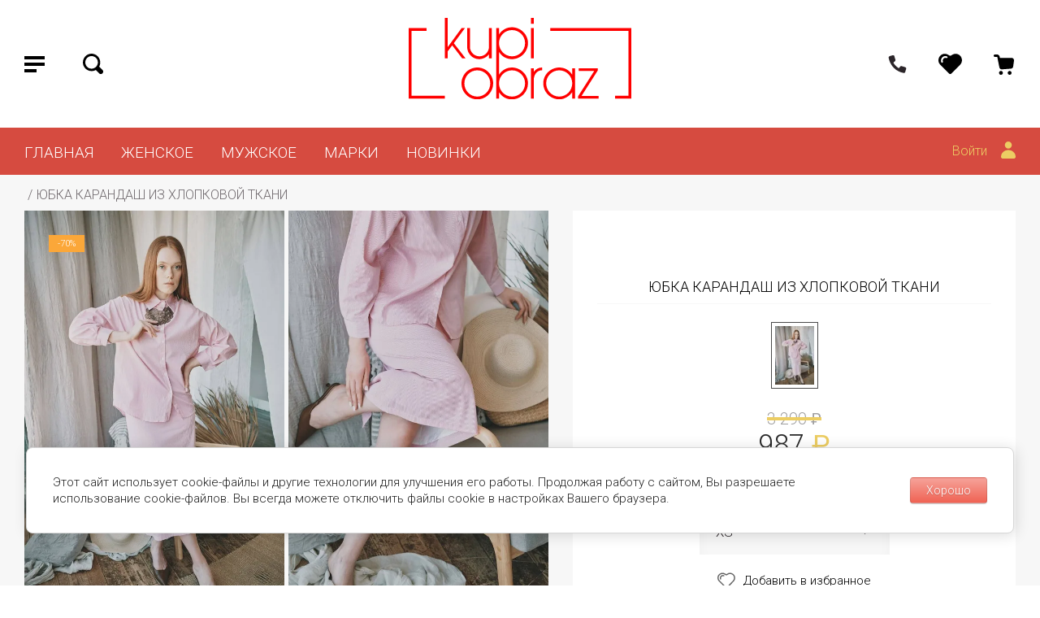

--- FILE ---
content_type: text/html; charset=utf-8
request_url: https://kupi-obraz.com/magazin/product/330198109
body_size: 27614
content:

	
			<!doctype html>
<html lang="ru">

<head>
<meta charset="utf-8">
<meta name="robots" content="all"/>
	<title>ЮБКА КАРАНДАШ ИЗ ХЛОПКОВОЙ ТКАНИ</title>
<!-- assets.top -->
<meta property="og:title" content="Онлайн-магазин модной одежды kupi-obraz.com">
<meta name="twitter:title" content="Онлайн-магазин модной одежды kupi-obraz.com">
<meta property="og:description" content="KUPI OBRAZ – выбирать легко, купить просто, носить приятно.  Интернет платформа KUPI OBRAZ – мультибрендовое онлайн пространство и одноименный телеграмм канал @kupiobrazcom для современных женщин и мужчин, которые ценят себя, свое время и стремятся к самовыражению и формированию эстетичных образов каждый день.  KUPI OBRAZ – ритейл концепция в сочетании с высокими стандартами сервиса.  Живое общение с покупателем важный аспект в нашей работе.  Мы всегда рады видеть вас в наших магазинах lme by sport и by LOVE ME или позаботиться о вас через клиентский сервис, который всегда рядом по телефону +79619920992  Довольные клиенты – приоритет для нашей платформы.  KUPI OBRAZ – представляет и продает мировые бренды  by LOVE ME, PUMA, lme by sport, lme by jeans  KUPI OBRAZ – помогает создавать ДЛЯ НЕГО и для НЕЕ универсальный и продуманный гардероб. Элементы которого каждый день вы будете носить в образах на работе, дома, на тренировках и в путешествиях.  Всего одно нажатие кнопки «получить консультацию» и наш консультант свяжется с вами любым удобным для вас способом, который вы укажите  Всего два клика – и желанная вещь у вас дома с возможностью примерки и возврата если вам что-то не подошло.  KUPI OBRAZ – удобные покупки всегда и везде.  Мы работаем для вас, чтобы вдохновлять, поддерживать и делать процесс выбора легким и приятным.  С любовью, команда KUPI OBRAZ">
<meta name="twitter:description" content="KUPI OBRAZ – выбирать легко, купить просто, носить приятно.  Интернет платформа KUPI OBRAZ – мультибрендовое онлайн пространство и одноименный телеграмм канал @kupiobrazcom для современных женщин и мужчин, которые ценят себя, свое время и стремятся к самовыражению и формированию эстетичных образов каждый день.  KUPI OBRAZ – ритейл концепция в сочетании с высокими стандартами сервиса.  Живое общение с покупателем важный аспект в нашей работе.  Мы всегда рады видеть вас в наших магазинах lme by sport и by LOVE ME или позаботиться о вас через клиентский сервис, который всегда рядом по телефону +79619920992  Довольные клиенты – приоритет для нашей платформы.  KUPI OBRAZ – представляет и продает мировые бренды  by LOVE ME, PUMA, lme by sport, lme by jeans  KUPI OBRAZ – помогает создавать ДЛЯ НЕГО и для НЕЕ универсальный и продуманный гардероб. Элементы которого каждый день вы будете носить в образах на работе, дома, на тренировках и в путешествиях.  Всего одно нажатие кнопки «получить консультацию» и наш консультант свяжется с вами любым удобным для вас способом, который вы укажите  Всего два клика – и желанная вещь у вас дома с возможностью примерки и возврата если вам что-то не подошло.  KUPI OBRAZ – удобные покупки всегда и везде.  Мы работаем для вас, чтобы вдохновлять, поддерживать и делать процесс выбора легким и приятным.  С любовью, команда KUPI OBRAZ">
<meta property="og:image" content="https://kupi-obraz.com/thumb/2/kaFBg5aRMI-5z3-NT4Rjgg/300r400/d/cml_966dee3a_e02bb5d7.jpg">
<meta name="twitter:image" content="https://kupi-obraz.com/thumb/2/kaFBg5aRMI-5z3-NT4Rjgg/300r400/d/cml_966dee3a_e02bb5d7.jpg">
<meta property="og:image:type" content="image/jpeg">
<meta property="og:image:width" content="300">
<meta property="og:image:height" content="400">
<meta property="og:type" content="website">
<meta property="og:url" content="https://kupi-obraz.com/magazin/product/330198109">
<meta property="og:site_name" content="https://kupi-obraz.com/">
<meta property="fb:admins" content="800725837531483">
<meta property="fb:pages" content="110924644431368">
<meta name="twitter:card" content="summary">
<!-- /assets.top -->

	<meta name="description" content="ЮБКА КАРАНДАШ ИЗ ХЛОПКОВОЙ ТКАНИ">
	<meta name="keywords" content="ЮБКА КАРАНДАШ ИЗ ХЛОПКОВОЙ ТКАНИ">

<meta name="SKYPE_TOOLBAR" content="SKYPE_TOOLBAR_PARSER_COMPATIBLE">
<meta name="viewport" content="width=device-width, initial-scale=1.0, maximum-scale=1.0, user-scalable=no">
<meta name="format-detection" content="telephone=no">
<meta http-equiv="x-rim-auto-match" content="none">

<link rel="stylesheet" href="/g/templates/shop2/2.82.2/css/jq_ui.css">
<link rel="stylesheet" href="/g/templates/shop2/2.82.2/css/lightgallery.css">
<link rel="stylesheet" href="/g/templates/shop2/2.82.2/css/uikit.min.css">
<link href="https://fonts.googleapis.com/css?family=Roboto:100,100i,300,300i,400,400i,500,500i,700,700i,900,900i&amp;subset=cyrillic" rel="stylesheet">

<script src="/g/libs/jquery/1.10.2/jquery.min.js"></script>
<script src="/g/libs/jqueryui/1.10.3/jquery-ui.min.js" charset="utf-8"></script>

	<link rel="stylesheet" href="/g/css/styles_articles_tpl.css">
<meta name="yandex-verification" content="d5f84dae0763d0d2" />

            <!-- 46b9544ffa2e5e73c3c971fe2ede35a5 -->
            <script src='/shared/s3/js/lang/ru.js'></script>
            <script src='/shared/s3/js/common.min.js'></script>
        <link rel='stylesheet' type='text/css' href='/shared/s3/css/calendar.css' /><link rel='stylesheet' type='text/css' href='/shared/highslide-4.1.13/highslide.min.css'/>
<script type='text/javascript' src='/shared/highslide-4.1.13/highslide-full.packed.js'></script>
<script type='text/javascript'>
hs.graphicsDir = '/shared/highslide-4.1.13/graphics/';
hs.outlineType = null;
hs.showCredits = false;
hs.lang={cssDirection:'ltr',loadingText:'Загрузка...',loadingTitle:'Кликните чтобы отменить',focusTitle:'Нажмите чтобы перенести вперёд',fullExpandTitle:'Увеличить',fullExpandText:'Полноэкранный',previousText:'Предыдущий',previousTitle:'Назад (стрелка влево)',nextText:'Далее',nextTitle:'Далее (стрелка вправо)',moveTitle:'Передвинуть',moveText:'Передвинуть',closeText:'Закрыть',closeTitle:'Закрыть (Esc)',resizeTitle:'Восстановить размер',playText:'Слайд-шоу',playTitle:'Слайд-шоу (пробел)',pauseText:'Пауза',pauseTitle:'Приостановить слайд-шоу (пробел)',number:'Изображение %1/%2',restoreTitle:'Нажмите чтобы посмотреть картинку, используйте мышь для перетаскивания. Используйте клавиши вперёд и назад'};</script>
<link rel="icon" href="/favicon.svg" type="image/svg+xml">

<link rel='stylesheet' type='text/css' href='/t/images/__csspatch/1/patch.css'/>

<!--s3_require-->
<link rel="stylesheet" href="/g/basestyle/1.0.1/user/user.css" type="text/css"/>
<link rel="stylesheet" href="/g/basestyle/1.0.1/cookie.message/cookie.message.css" type="text/css"/>
<link rel="stylesheet" href="/g/basestyle/1.0.1/user/user.red.css" type="text/css"/>
<script type="text/javascript" src="/g/basestyle/1.0.1/user/user.js" async></script>
<link rel="stylesheet" href="/g/basestyle/1.0.1/cookie.message/cookie.message.red.css" type="text/css"/>
<script type="text/javascript" src="/g/basestyle/1.0.1/cookie.message/cookie.message.js" async></script>
<!--/s3_require-->

<!--s3_goal-->
<script src="/g/s3/goal/1.0.0/s3.goal.js"></script>
<script>new s3.Goal({map:[], goals: [], ecommerce:[{"ecommerce":{"detail":{"products":[{"id":"330198109","name":"ЮБКА КАРАНДАШ ИЗ ХЛОПКОВОЙ ТКАНИ","price":987,"brand":null,"category":"ЖЕНСКОЕ/ЖЕНСКАЯ ОДЕЖДА/ЮБКИ"}]}}}]});</script>
<!--/s3_goal-->
			
		
		
		
			<link rel="stylesheet" type="text/css" href="/g/shop2v2/default/css/theme.less.css">		
			<script type="text/javascript" src="/g/printme.js"></script>
		<script type="text/javascript" src="/g/shop2v2/default/js/tpl.js"></script>
		<script type="text/javascript" src="/g/shop2v2/default/js/baron.min.js"></script>
		
			<script type="text/javascript" src="/g/shop2v2/default/js/shop2.2.min.js"></script>
		
	<script type="text/javascript">shop2.init({"productRefs": {"281098309":{"cml_sezon_4204120193":{"163715108":["330198109"]},"cml_dostupnye_razmery_136773568":{"89846704":["330198109"]},"cml_opisanie_modeli_668802084":{"\u0420\u0410\u0417\u041c\u0415\u0420 XS: \u0414\u041b\u0418\u041d\u0410 \u0418\u0417\u0414\u0415\u041b\u0418\u042f \u0412\u041c\u0415\u0421\u0422\u0415 \u0421 \u041f\u041e\u042f\u0421\u041e\u041c: 87 \u0421\u041c\n\u041e\u0411\u0425\u0412\u0410\u0422 \u0418\u0417\u0414\u0415\u041b\u0418\u042f \u041f\u041e \u0422\u0410\u041b\u0418\u0418: 70 \u0421\u041c\n\u041e\u0411\u0425\u0412\u0410\u0422 \u0418\u0417\u0414\u0415\u041b\u0418 \u041f\u041e \u0411\u0415\u0414\u0420\u0410\u041c: 74 \u0421\u041c\n\u0420\u0410\u0417\u041c\u0415\u0420 S: \u0414\u041b\u0418\u041d\u0410 \u0418\u0417\u0414\u0415\u041b\u0418\u042f \u0412\u041c\u0415\u0421\u0422\u0415 \u0421 \u041f\u041e\u042f\u0421\u041e\u041c: 87 \u0421\u041c\n\u041e\u0411\u0425\u0412\u0410\u0422 \u0418\u0417\u0414\u0415\u041b\u0418\u042f \u041f\u041e \u0422\u0410\u041b\u0418\u0418: 70 \u0421\u041c\n\u041e\u0411\u0425\u0412\u0410\u0422 \u0418\u0417\u0414\u0415\u041b\u0418 \u041f\u041e \u0411\u0415\u0414\u0420\u0410\u041c: 76 \u0421\u041c\n\u0420\u0410\u0417\u041c\u0415\u0420 M: \u0414\u0414\u0418\u041d\u0410 \u0418\u0417\u0414\u0415\u041b\u0418\u042f \u0412\u041c\u0415\u0421\u0422\u0415 \u0421 \u041f\u041e\u042f\u0421\u041e\u041c: 87 \u0421\u041c\n\u041e\u0411\u0425\u0412\u0410\u0422 \u0418\u0417\u0414\u0415\u041b\u0418\u042f \u041f\u041e \u0422\u0410\u041b\u0418\u0418: 71 \u0421\u041c\n\u041e\u0411\u0425\u0412\u0410\u0422 \u0418\u0417\u0414\u0415\u041b\u0418 \u041f\u041e \u0411\u0415\u0414\u0420\u0410\u041c: 77 \u0421\u041c\n\u041f\u0410\u0420\u0410\u041c\u0415\u0422\u0420\u042b \u041c\u041e\u0414\u0415\u041b\u0418: 169\/75\/58\/89 \u0421\u041c":["330198109"]},"cml_sostav_3316559898":{"100% \u0425\u041b\u041e\u041f\u041e\u041a":["330198109"]}}},"apiHash": {"getPromoProducts":"8d430442a38cdf66d2ca294bb1a952ef","getSearchMatches":"8127330bca966bb41847f2dbc7d291ab","getFolderCustomFields":"665d45dc550b4f67676f98cff2b785a1","getProductListItem":"e54b97e0d75258a6bcac9f0c96925cb9","cartAddItem":"37c11ffa46021a40805156fb9a6a27d3","cartRemoveItem":"d0c7f651ec27eec6251ff366974bddce","cartUpdate":"75123d444fa9d2c22a0606e2884b7aeb","cartRemoveCoupon":"b57215f5c65ec7174acc7d7662ec4753","cartAddCoupon":"01e550d3c05f4bd0365e10109ac493ec","deliveryCalc":"c043c559af7d8b795f17ec97b49d2e9a","printOrder":"a8d205503188fe0d1c7a719b772fdc9c","cancelOrder":"3d4aac2ae853a48f3f7a960164ce0ce1","cancelOrderNotify":"f444fc5b5b0c1ec8356814e60df3e41f","repeatOrder":"e1eb51f853874825e17358bb71e80955","paymentMethods":"72837b2c48f476ce8f86e461ecdcf8e9","compare":"42c9c8829a9f4e5d0f0efd0faa683840"},"hash": null,"verId": 2694385,"mode": "product","step": "","uri": "/magazin","IMAGES_DIR": "/d/","my": {"price_fa_rouble":true,"buy_mod":true,"hide_kinds":true,"gr_buy_form_title":"\u041f\u043e\u043b\u0443\u0447\u0438\u0442\u044c \u043a\u043e\u043d\u0441\u0443\u043b\u044c\u0442\u0430\u0446\u0438\u044e","hide_share":true,"recommend":"\u0414\u043e\u043f\u043e\u043b\u043d\u0438\u0442\u0435 \u0441\u0432\u043e\u0439 \u043e\u0431\u0440\u0430\u0437","gr_checkbox_fix":true},"shop2_cart_order_payments": 2,"cf_margin_price_enabled": 0,"maps_yandex_key":"","maps_google_key":""});shop2.facets.enabled = true;shop2.delivery.deligate = true;</script>



<link rel="preload" href="/t/images/css/fonts.css" as="style">
<link rel="stylesheet" href="/t/images/css/fonts.css">

	
		    	    <link rel="stylesheet" href="/t/images/theme5/theme.min.css">
	




<script src="/t/v3725/images/lazyLoad.js"></script>

<link rel="stylesheet" href="/t/images/all.style.css">

<script>
	let is_shop = true;
	let is_user = false;
	window._s3Lang.ADD_TO_FAVORITE = 'Добавить в избранное';
	window._s3Lang.FORUM_FAVORITES = 'Избранное';
</script>
<link rel="stylesheet" href="/t/v3725/images/site.favorites.scss.css">
<link rel="stylesheet" href="/t/v3725/images/css/addon_style.scss.css">
<script src="/t/v3725/images/js/addon_site.js"></script>

<!-- Google Tag Manager -->
<script>(function(w,d,s,l,i){w[l]=w[l]||[];w[l].push({'gtm.start':
new Date().getTime(),event:'gtm.js'});var f=d.getElementsByTagName(s)[0],
j=d.createElement(s),dl=l!='dataLayer'?'&l='+l:'';j.async=true;j.src=
'https://www.googletagmanager.com/gtm.js?id='+i+dl;f.parentNode.insertBefore(j,f);
})(window,document,'script','dataLayer','GTM-TMHCR3F');</script>
<!-- End Google Tag Manager -->











<script type='application/ld+json'> 
{
  "@context": "http://www.schema.org",
  "@type": "LocalBusiness",
  "name": "Kupi-obraz.com",
  "url": "https://kupi-obraz.com/",
  "logo": "https://kupi-obraz.com/thumb/2/9_52AkooM4CCE1ZB9PsGkA/250r/d/kupi_obraz_red.svg",
  "description": "Интернет-магазин одежды в Барнауле kupi-obraz.com",
   "telephone" : [ "+79619920992" ],
  "email" : "shop@kupi-obraz.com",
  "priceRange" : "RUB",
  "address": {
    "@type": "PostalAddress",
    "streetAddress": "ул. Пушкина 30a",
    "addressLocality": "Барнаул",
    "postalCode": "656056", 
    "addressCountry": "Россия"
  },
  "geo": {
    "@type": "GeoCoordinates",
    "latitude": "53.3349637",
    "longitude": "83.7966221"
  },
  "hasMap": "https://www.google.com/maps/place/%D1%83%D0%BB.+%D0%9F%D1%83%D1%88%D0%BA%D0%B8%D0%BD%D0%B0,+%D0%B4.+30%D0%B0,+%D0%BE%D1%84.+5,+%D0%91%D0%B0%D1%80%D0%BD%D0%B0%D1%83%D0%BB,+%D0%90%D0%BB%D1%82%D0%B0%D0%B9%D1%81%D0%BA%D0%B8%D0%B9+%D0%BA%D1%80%D0%B0%D0%B9,+%D0%A0%D0%BE%D1%81%D1%81%D0%B8%D1%8F,+656056/@53.3349637,83.7966221,19.25z/data=!4m6!3m5!1s0x42dda5ca2da3e297:0xd11d6573aa9e74f6!8m2!3d53.335109!4d83.796509!16s%2Fg%2F11n_ytft3s?hl=ru", 
  "openingHours": "Mo, Tu, We, Th, Fr 09:30-18:00", 
  "contactPoint": {
    "@type": "ContactPoint",
    "telephone": "+79619920992",
    "contactType": "office"
  }
}
 </script>
 
<script type="application/ld+json">
{
"@context": "http://www.schema.org",
"url": "https://kupi-obraz.com/",
"logo": "https://kupi-obraz.com/thumb/2/9_52AkooM4CCE1ZB9PsGkA/250r/d/kupi_obraz_red.svg",
"@type": "Organization",
"address": {
"@type": "PostalAddress",
"addressLocality": "Барнаул, Россия",
"postalCode": "656056",
"streetAddress": "ул. Пушкина 30а"
},
"email": "shop@kupi-obraz.com",
"name": "Интернет-магазин одежды в Барнауле kupi-obraz.com",
"telephone": "+79619920992"
}
</script>


<link rel="stylesheet" href="/t/v3725/images/site.product.scss.css">


</head><body>
	<!-- Google Tag Manager (noscript) -->
	<noscript><iframe src="https://www.googletagmanager.com/ns.html?id=GTM-TMHCR3F"
	height="0" width="0" style="display:none;visibility:hidden"></iframe></noscript>
	<!-- End Google Tag Manager (noscript) -->
	<div class="site_wrapper product">
		
		<div class="cart_popup_wrapper">
			<div class="cart_popup_wrap_in">
				<div class="cart_popup_wrap">
					<div class="cart_popup_close">Закрыть</div>
					<div class="cart_popup_block">
						
	<div id="shop2-cart-preview">
		<div class="cart_prev_title">Корзина</div>
		<div class="cart_items_wr">
			<div class="cart_items_block"></div>
			<div class="cart_items_in">
								<div class="cart_preview_product">
					<div class="cart_options">
						<div class="cart-price">Корзина пуста</div>
					</div>
				</div>
							</div>
		</div>
	</div><!-- Cart Preview -->
					</div>
				</div>
			</div>
		</div>

		<div class="contacts_popup_wrapper">
			<div class="contacts_popup_wrap_in">
				<div class="contacts_popup_wrap">
					<div class="contacts_block_close">Закрыть</div>
					<div class="contacts_popup_block"><div class="contacts_block_title">Контакты</div><div class="contacts_block_phones_wr"><div class="contacts_block_phones"><div><a href="tel:+79619920992">+79619920992</a></div></div></div><div class="contacts_social_wrap"><div class="social_title">Мы в социальных сетях:</div><div class="social_bl_item"><a href="https://t.me/kupiobrazcom" target="_blank"><img src="/thumb/2/h15Uyr0bzuHYLpX_1nfJ6A/38c38/d/fgs16_telegram.svg" alt="Telegram" /></a></div><div class="social_bl_item"><a href="https://www.youtube.com/@KUPI-OBRAZ" target="_blank"><img src="/thumb/2/ATtiTf3WdpL3UBz5EeoCmw/38c38/d/fgs16_youtube.svg" alt="YouTube" /></a></div></div></div>
				</div>
			</div>
		</div>

		<div class="cabinet_popup_wrapper">
			<div class="cabinet_popup_wrap_in">
				<div class="cabinet_popup_wrap">
					<div class="cabinet_block_close">Закрыть</div>
					<div class="cabinet_popup_block">
						<div class="shop2-block login-form ">
	<div class="block-title">
		Кабинет
	</div>
	<div class="block-body">
		
			<form method="post" action="/user">
				<input type="hidden" name="mode" value="login" />

				<div class="row login">
					<input placeholder="Логин" type="text" name="login" id="login" tabindex="1" value="" />
				</div>
				<div class="row">
					<input placeholder="Пароль" type="password" name="password" id="password" tabindex="2" value="" />
				</div>

				<div class="cab_form_btns">
					<div class="cab_enter_btn">
						<button type="submit" class="signin-btn" tabindex="3">Войти</button>
					</div>
					<div class="cab_form_in">
						<a href="/user/forgot_password" class="forgot">Забыли пароль?</a><br/>
						<a href="/user/register" class="register">Регистрация</a>
					</div>
				</div>
			<re-captcha data-captcha="recaptcha"
     data-name="captcha"
     data-sitekey="6LfLhZ0UAAAAAEB4sGlu_2uKR2xqUQpOMdxygQnA"
     data-lang="ru"
     data-rsize="invisible"
     data-type="image"
     data-theme="light"></re-captcha></form>
			
						<div class="g-auth__row g-auth__social-min">
								



				
						<div class="g-form-field__title"><b>Также Вы можете войти через:</b></div>
			<div class="g-social">
																												<div class="g-social__row">
								<a href="/users/hauth/start/vkontakte?return_url=/magazin/product/330198109" class="g-social__item g-social__item--vk-large" rel="nofollow">Vkontakte</a>
							</div>
																
			</div>
			
		
	
			<div class="g-auth__personal-note">
									
			
							Ознакомлен с пользовательским соглашением. <a href="/user/agreement" target="_blank">Подробнее</a>
					</div>
				</div>
			
		
	</div>
</div>					</div>
				</div>
			</div>
		</div>

		<div class="search_popup_wrapper">
			<div class="search_popup_wrap_in">
				<div class="search_popup_wrap">
					<div class="search_block_close">Закрыть</div>
					<div class="search_popup_block">
						<div class="search_block_title">Поиск</div>
						<nav class="site_search_wr">
						    <form action="/magazin/search" enctype="multipart/form-data" method="get" class="search_form" >
							    <input name="search_text" type="text" class="search_text" id="s[name]" placeholder="Поиск по каталогу">
							    <input type="submit" class="search_button" value="" />
						    <re-captcha data-captcha="recaptcha"
     data-name="captcha"
     data-sitekey="6LfLhZ0UAAAAAEB4sGlu_2uKR2xqUQpOMdxygQnA"
     data-lang="ru"
     data-rsize="invisible"
     data-type="image"
     data-theme="light"></re-captcha></form>
						    <div class="shop_search_btn"></div>
						</nav>
						<div class="shop2-block search-form "><div class="block-title row">Расширенный поиск</div><div class="block-body"><form action="/magazin/search" enctype="multipart/form-data"><input type="hidden" name="sort_by" value=""/><div class="row"><div class="row-title">Цена, руб.</div><div class="row-body price"><div class="input_left"><input placeholder="от" name="s[price][min]" type="text" size="5" class="small" value="" /></div><div class="input_right"><input placeholder="до" name="s[price][max]" type="text" size="5" class="small" value="" /></div></div></div><div class="row"><label class="row-title" for="shop2-name">Название:</label><div class="row-body"><input type="text" name="s[name]" size="20" id="shop2-name" value="" /></div></div><div class="row"><label class="row-title" for="shop2-article">Артикул:</label><div class="row-body"><input type="text" name="s[article]" id="shop2-article" value="" /></div></div><div class="row"><label class="row-title" for="shop2-text">Текст:</label><div class="row-body"><input type="text" name="search_text" size="20" id="shop2-text"  value="" /></div></div><div class="row"><div class="row-title">Выберите категорию:</div><div class="row-body"><select name="s[folder_id]" id="s[folder_id]" data-placeholder="Все категории"><option value="">Все категории</option><option value="244514700" > ЖЕНСКОЕ</option><option value="79081705" >&raquo; ЖЕНСКАЯ ОДЕЖДА</option><option value="123951905" >&raquo;&raquo; БЛУЗЫ, РУБАШКИ</option><option value="143948105" >&raquo;&raquo; ПОЛО, ФУТБОЛКИ</option><option value="143955105" >&raquo;&raquo; ТОПЫ, МАЙКИ</option><option value="123951705" >&raquo;&raquo; ДЕНИМ</option><option value="144105705" >&raquo;&raquo;&raquo; ДЖИНСЫ</option><option value="144103705" >&raquo;&raquo;&raquo; ЮБКИ ИЗ ДЕНИМА</option><option value="144103905" >&raquo;&raquo;&raquo; ШОРТЫ ИЗ ДЕНИМА</option><option value="144104905" >&raquo;&raquo;&raquo; КУРТКИ ИЗ ДЕНИМА</option><option value="539710109" >&raquo;&raquo;&raquo; ПЛАТЬЯ, КОМБИНЕЗОНЫ ИЗ ДЕНИМА</option><option value="79082905" >&raquo;&raquo; ПЛАТЬЯ</option><option value="79083305" >&raquo;&raquo; ЮБКИ</option><option value="79084905" >&raquo;&raquo; БРЮКИ</option><option value="89609305" >&raquo;&raquo; ВЕРХНЯЯ ОДЕЖДА</option><option value="123951305" >&raquo;&raquo; ШОРТЫ</option><option value="81142105" >&raquo;&raquo; КОМБИНЕЗОНЫ, КОМПЛЕКТЫ</option><option value="86129705" >&raquo;&raquo; ВОДОЛАЗКИ</option><option value="79100905" >&raquo;&raquo; ДЖЕМПЕРА, СВИТЕРА, ЛОНГСЛИВЫ</option><option value="86163305" >&raquo;&raquo; КАРДИГАНЫ, ЖИЛЕТЫ</option><option value="123951505" >&raquo;&raquo; ПИДЖАКИ, ЖАКЕТЫ</option><option value="127021705" >&raquo;&raquo; СВИТШОТЫ, ХУДИ</option><option value="127046105" >&raquo;&raquo; КАПРИ, ЛЕГГИНСЫ</option><option value="80787705" >&raquo; АКСЕССУАРЫ</option><option value="86130905" >&raquo;&raquo; СУМКИ</option><option value="97507505" >&raquo;&raquo; РЕМНИ</option><option value="144025705" >&raquo;&raquo; ШЛЯПЫ, КЕПКИ, ПАНАМЫ</option><option value="144060105" >&raquo;&raquo; ОЧКИ</option><option value="48886909" >&raquo;&raquo; АКСЕССУАРЫ ДЛЯ ВОЛОС</option><option value="277177109" >&raquo;&raquo; СЕРЬГИ</option><option value="277177309" >&raquo;&raquo; ОЖЕРЕЛЬЯ</option><option value="277177509" >&raquo;&raquo; КОЛЬЦА БРАСЛЕТЫ</option><option value="289003105" >&raquo; ОБУВЬ</option><option value="118588307" >&raquo;&raquo; КРОССОВКИ</option><option value="493437509" >&raquo; БЕЛЬЕ</option><option value="76352504" > МУЖСКОЕ</option><option value="76352704" >&raquo; МУЖСКАЯ ОДЕЖДА</option><option value="76352904" >&raquo;&raquo; МУЖСКИЕ БРЮКИ</option><option value="76353104" >&raquo;&raquo; ДЖЕМПЕРЫ, ЛОНГСЛИВЫ</option><option value="76353304" >&raquo;&raquo; МАЙКИ</option><option value="76353504" >&raquo;&raquo; ХУДИ, ТОЛСТОВКИ</option><option value="76353704" >&raquo;&raquo; ПОЛО, ФУТБОЛКИ</option><option value="76353904" >&raquo;&raquo; ШОРТЫ</option><option value="87256104" >&raquo;&raquo; ВЕРХНЯЯ ОДЕЖДА</option><option value="108813704" >&raquo;&raquo; КОСТЮМЫ</option><option value="63280506" >&raquo;&raquo; КАРДИГАНЫ</option><option value="112337704" >&raquo; АКСЕССУАРЫ</option><option value="112341504" >&raquo;&raquo; ШАПКИ, КЕПКИ</option><option value="112344304" >&raquo;&raquo; СУМКИ, РЮКЗАКИ</option><option value="133490305" >&raquo; ОБУВЬ</option><option value="496199909" >&raquo; БЕЛЬЕ</option><option value="112106907" > UNISEX</option><option value="112107107" >&raquo; ОБУВЬ</option><option value="123769707" >&raquo; АКСЕССУАРЫ</option><option value="123769907" >&raquo;&raquo; СУМКИ, РЮКЗАКИ</option><option value="231367707" >&raquo;&raquo; ШАПКИ, КЕПКИ</option><option value="497924909" >&raquo; НОСКИ</option><option value="10775716" > РОЖДЕСТВЕНСКАЯ РАСПРОДАЖА</option><option value="425537909" >&raquo; СКИДКА - 50%</option><option value="735083113" >&raquo;&raquo; БЛУЗЫ, РУБАШКИ</option><option value="735177513" >&raquo;&raquo; ПОЛО, ФУТБОЛКИ</option><option value="735246913" >&raquo;&raquo; ТОПЫ, МАЙКИ</option><option value="9384716" >&raquo;&raquo; ДЕНИМ</option><option value="9478716" >&raquo;&raquo;&raquo; ДЖИНСЫ</option><option value="9478916" >&raquo;&raquo;&raquo; ЮБКИ ИЗ ДЕНИМА</option><option value="9490316" >&raquo;&raquo;&raquo; ШОРТЫ ИЗ ДЕНИМА</option><option value="9490516" >&raquo;&raquo;&raquo; КУРТКИ, РУБАШКИ ИЗ ДЕНИМА</option><option value="735270313" >&raquo;&raquo; БРЮКИ</option><option value="9388516" >&raquo;&raquo; ЮБКИ</option><option value="9388716" >&raquo;&raquo; ПЛАТЬЯ</option><option value="9388916" >&raquo;&raquo; ВЕРХНЯЯ ОДЕЖДА</option><option value="9400316" >&raquo;&raquo; ШОРТЫ</option><option value="9400716" >&raquo;&raquo; КОМБИНЕЗОНЫ, КОМПЛЕТЫ</option><option value="9414916" >&raquo;&raquo; ВОДОЛАЗКИ</option><option value="9415116" >&raquo;&raquo; ДЖЕМПЕРА, СВИТЕРА, ЛОНГСЛИВЫ</option><option value="9415316" >&raquo;&raquo; КАРДИГАНЫ, ЖИЛЕТЫ</option><option value="9426716" >&raquo;&raquo; ПИДЖАКИ, ЖАКЕТЫ</option><option value="9426916" >&raquo;&raquo; СВИТШОТЫ, ХУДИ</option><option value="16937316" >&raquo;&raquo; АКСЕССУАРЫ</option><option value="16938116" >&raquo;&raquo; ОБУВЬ</option><option value="74057316" >&raquo;&raquo; КАПРИ, ЛЕГГИНСЫ</option><option value="324377909" >&raquo; СКИДКА - 70%</option><option value="9427116" >&raquo;&raquo; БЛУЗЫ, РУБАШКИ</option><option value="9438516" >&raquo;&raquo; ПОЛО, ФУТБОЛКИ</option><option value="9438716" >&raquo;&raquo; ТОПЫ, МАЙКИ</option><option value="9438916" >&raquo;&raquo; ДЕНИМ</option><option value="9477916" >&raquo;&raquo;&raquo; ДЖИНСЫ</option><option value="9478116" >&raquo;&raquo;&raquo; ЮБКИ ИЗ ДЕНИМА</option><option value="9478316" >&raquo;&raquo;&raquo; ШОРТЫ ИЗ ДЕНИМА</option><option value="9478516" >&raquo;&raquo;&raquo; КУРТКИ, РУБАШКИ ИЗ ДЕНИМА</option><option value="9439316" >&raquo;&raquo; БРЮКИ</option><option value="9439516" >&raquo;&raquo; ЮБКИ</option><option value="9439716" >&raquo;&raquo; ПЛАТЬЯ</option><option value="9451116" >&raquo;&raquo; ВЕРХНЯЯ ОДЕЖДА</option><option value="9451316" >&raquo;&raquo; ШОРТЫ</option><option value="9451516" >&raquo;&raquo; КОМБИНЕЗОНЫ, КОМПЛЕТЫ</option><option value="9451716" >&raquo;&raquo; ВОДОЛАЗКИ</option><option value="9463116" >&raquo;&raquo; ДЖЕМПЕРА, СВИТЕРА, ЛОНГСЛИВЫ</option><option value="9466116" >&raquo;&raquo; КАРДИГАНЫ, ЖИЛЕТЫ</option><option value="9466316" >&raquo;&raquo; ПИДЖАКИ, ЖАКЕТЫ</option><option value="17606316" >&raquo;&raquo; АКСЕССУАРЫ</option><option value="2061707" > НОВИНКИ</option><option value="214072707" > КАПСУЛЫ</option><option value="122864108" >&raquo; LME by sport</option><option value="84943308" >&raquo;&raquo; CORE</option><option value="84943908" >&raquo;&raquo; SPORT MODERN</option><option value="84942908" >&raquo;&raquo; RELAX CORE</option><option value="84943708" >&raquo;&raquo; ACTIVE</option><option value="122886108" >&raquo; by LOVE ME</option><option value="214072507" >&raquo;&raquo; БАЗА</option><option value="296055907" >&raquo;&raquo; МОНОХРОМ</option><option value="272687107" >&raquo;&raquo; ОДНАЖДЫ В ГОРОДЕ</option><option value="214076307" >&raquo;&raquo; РОЧЕСТЕР</option><option value="225953307" >&raquo;&raquo; ГОРОДСКИЕ ДЖУНГИ</option><option value="225953107" >&raquo;&raquo; РИВЬЕРА</option><option value="216604507" >&raquo;&raquo; САДОВАЯ РОЗА</option><option value="209266308" >&raquo;&raquo; NIGHT</option><option value="217728908" >&raquo;&raquo; SPORTY CHARACTER</option><option value="285087508" >&raquo;&raquo; ORGANIC MODERNITY</option><option value="285088108" >&raquo;&raquo; SUGAR ALMOND</option><option value="295044508" >&raquo;&raquo; CRYSTAL CLEAR</option><option value="300540508" >&raquo;&raquo; SUGAR ALMOND (part 2)</option><option value="1336909" >&raquo;&raquo; SUNDAY STORIES</option><option value="9660909" >&raquo;&raquo; ROSA ORQUIDEA</option><option value="53278109" >&raquo;&raquo; MARE</option><option value="53278309" >&raquo;&raquo; CINNAMON STICK</option><option value="99860909" >&raquo;&raquo; POLKA DOT 2</option><option value="182947509" >&raquo;&raquo; AFRICA</option><option value="183003109" >&raquo;&raquo; STONE JUNGLE</option><option value="218752309" >&raquo;&raquo; PROJECT BOW</option><option value="225226309" >&raquo;&raquo; BLACK ONYX</option><option value="225231309" >&raquo;&raquo; SYRAH</option><option value="243444909" >&raquo;&raquo; LME NAUTICAL BLUE</option><option value="493069509" >&raquo;&raquo; LOLLIPOP</option><option value="493070509" >&raquo;&raquo; VICTORIA</option><option value="493091709" >&raquo;&raquo; CALIFORNIA DREAMS</option><option value="547022309" >&raquo;&raquo; BURRO</option><option value="138494713" >&raquo;&raquo; BASIC BROWN</option><option value="138495113" >&raquo;&raquo; BASIC ECRU</option><option value="138495313" >&raquo;&raquo; BASIC PINK</option><option value="436489913" >&raquo;&raquo; ACTIVE</option><option value="436514313" >&raquo;&raquo; BASIC PALE BLUE</option><option value="436517313" >&raquo;&raquo; BASIC SHADOW</option><option value="510090913" >&raquo;&raquo; WINTERBERRY</option><option value="122886508" >&raquo; LME PREMIUM</option><option value="102671508" >&raquo;&raquo; ДЕНИМ</option><option value="122955108" >&raquo;&raquo; БАЗА PREMIUM</option><option value="181617308" >&raquo;&raquo; NUOVO</option><option value="270906508" >&raquo;&raquo; ROSES ARE RED</option><option value="270906908" >&raquo;&raquo; TROPICAL MOOD</option><option value="303578908" >&raquo;&raquo; BIOTELLIGENCE</option><option value="303895708" >&raquo;&raquo; ESS</option><option value="303904708" >&raquo;&raquo; GREEN FERN</option><option value="303911508" >&raquo;&raquo; LANDLIFE LEISURE</option><option value="304000708" >&raquo;&raquo; LAVANDER</option><option value="304008908" >&raquo;&raquo; REDEFINED SOURCE</option><option value="304653908" >&raquo;&raquo; SHERBET YELLOW</option><option value="222592707" >&raquo;&raquo; ИРОНИЯ</option><option value="46519909" >&raquo;&raquo; STRIPLE</option><option value="46521309" >&raquo;&raquo; FLORAL MOTIF</option><option value="99231709" >&raquo;&raquo; CANDY PINK</option><option value="104439109" >&raquo;&raquo; MILKY GREY</option><option value="136985109" >&raquo;&raquo; TENDERNESS</option><option value="240049509" >&raquo;&raquo; COWGIRL</option><option value="240064709" >&raquo;&raquo; GRISAILLE</option><option value="240073109" >&raquo;&raquo; NAUTICAL BLUE</option><option value="227151308" >&raquo; LME JEANS</option><option value="227151508" >&raquo;&raquo; САЛЬВИЯ</option><option value="227151708" >&raquo;&raquo; BLUE OR GRAY</option><option value="54932509" >&raquo;&raquo; BLUE NATURE</option><option value="54937309" >&raquo;&raquo; FLORAL STYLE</option><option value="588307313" >&raquo;&raquo; BASIC</option><option value="530410109" >&raquo; PUMA</option><option value="530410309" >&raquo;&raquo; BMW</option><option value="530410509" >&raquo;&raquo; CLASS</option><option value="530410709" >&raquo;&raquo; CLOUDSPUN</option><option value="530410909" >&raquo;&raquo; DARE</option><option value="530411109" >&raquo;&raquo; ELEVATED</option><option value="530411309" >&raquo;&raquo; ESS</option><option value="530411509" >&raquo;&raquo; FERRARI</option><option value="530411709" >&raquo;&raquo; HER</option><option value="530411909" >&raquo;&raquo; MOVE</option><option value="530412109" >&raquo;&raquo; PORCHE</option><option value="530431109" >&raquo;&raquo; PREMIUM</option><option value="530431309" >&raquo;&raquo; WORDROBE</option><option value="530431509" >&raquo;&raquo; T7</option><option value="530432109" >&raquo;&raquo; TRENING</option><option value="530433109" >&raquo;&raquo; БАЗА PUMA</option><option value="534175709" >&raquo;&raquo; FUTURE ARCHIVE</option><option value="83312113" >&raquo;&raquo; EVOSTRIPE</option><option value="243213913" >&raquo;&raquo; PUMATECH</option><option value="286114708" > ПОКУПАТЕЛЯМ</option><option value="286115308" >&raquo; О НАС</option><option value="289299708" >&raquo; МАРКИ</option><option value="289305908" >&raquo; СООТВЕТСВИЕ РАЗМЕРОВ</option><option value="289306708" >&raquo; ДОСТАВКА</option><option value="289307308" >&raquo; ВОЗВРАТ ОБМЕН</option><option value="289308108" >&raquo; ОФЕРТА</option><option value="289309108" >&raquo; МАГАЗИНЫ</option><option value="38440309" >&raquo; ПОЛЬЗОВАТЕЛЬСКОЕ СОГЛАШЕНИЕ</option><option value="38443709" >&raquo; СОГЛАСИЕ ПОКУПАТЕЛЯ НА РАССЫЛКУ</option><option value="38443909" >&raquo; ПОЛИТИКА КОНФИДЕНЦИАЛЬНОСТИ</option><option value="38449309" >&raquo; СОГЛАСИЕ ПОКУПАТЕЛЯ НА ОБРАБОТКУ ПЕРСОНАЛЬНЫХ ДАННЫХ</option></select></div></div><div class="row" id="shop2_search_custom_fields"></div><div class="row" id="shop2_search_global_fields">
																																					</div><div class="row"><div class="row-title">Производитель:</div><div class="row-body"><select name="s[vendor_id]" data-placeholder="Все производители"><option value="">Все</option><option value="27124102" >by LOVE ME</option><option value="13612707" >LME by jeans</option><option value="12347106" >LME by sport</option><option value="19907107" >PUMA</option></select></div></div><div class="row"><div class="row-title">СКИДКА:</div><div class="row-body"><select name="s[flags][11113]" data-placeholder="Все"><option value="">Все</option><option value="1">да</option><option value="0">нет</option></select></div></div><div class="row"><div class="row-title">ГИД:</div><div class="row-body"><select name="s[flags][356308]" data-placeholder="Все"><option value="">Все</option><option value="1">да</option><option value="0">нет</option></select></div></div><div class="row"><div class="row-title">ОСЕНЬ-ЗИМА 23:</div><div class="row-body"><select name="s[flags][395506]" data-placeholder="Все"><option value="">Все</option><option value="1">да</option><option value="0">нет</option></select></div></div><div class="row"><div class="row-title">СКОРО В ПРОДАЖЕ:</div><div class="row-body"><select name="s[flags][396508]" data-placeholder="Все"><option value="">Все</option><option value="1">да</option><option value="0">нет</option></select></div></div><div class="row"><div class="row-title">ДИКИЙ ЗАПАД:</div><div class="row-body"><select name="s[flags][528907]" data-placeholder="Все"><option value="">Все</option><option value="1">да</option><option value="0">нет</option></select></div></div><div class="row"><div class="row-title">БАЗА:</div><div class="row-body"><select name="s[flags][529107]" data-placeholder="Все"><option value="">Все</option><option value="1">да</option><option value="0">нет</option></select></div></div><div class="row"><div class="row-title">САДОВАЯ РОЗА:</div><div class="row-body"><select name="s[flags][529307]" data-placeholder="Все"><option value="">Все</option><option value="1">да</option><option value="0">нет</option></select></div></div><div class="row"><div class="row-title">СИРЕНЕВЫЙ ТУМАН:</div><div class="row-body"><select name="s[flags][529507]" data-placeholder="Все"><option value="">Все</option><option value="1">да</option><option value="0">нет</option></select></div></div><div class="row"><div class="row-title">ЯБЛОЧНАЯ КАРАМЕЛЬ:</div><div class="row-body"><select name="s[flags][529707]" data-placeholder="Все"><option value="">Все</option><option value="1">да</option><option value="0">нет</option></select></div></div><div class="row"><div class="row-title">ПЯТНИЦА:</div><div class="row-body"><select name="s[flags][600704]" data-placeholder="Все"><option value="">Все</option><option value="1">да</option><option value="0">нет</option></select></div></div><div class="row"><div class="row-title">Новинка:</div><div class="row-body"><select name="s[flags][2]" data-placeholder="Все"><option value="">Все</option><option value="1">да</option><option value="0">нет</option></select></div></div><div class="row"><div class="row-title">Спецпредложение:</div><div class="row-body"><select name="s[flags][1]" data-placeholder="Все"><option value="">Все</option><option value="1">да</option><option value="0">нет</option></select></div></div><div class="row"><div class="row-title">Результатов на странице:</div><div class="row-body"><select name="s[products_per_page]"><option value="5">5</option><option value="20">20</option><option value="35">35</option><option value="50">50</option><option value="65">65</option><option value="80">80</option><option value="95">95</option></select></div></div><div class="row-button"><button type="submit" class="search-btn">Найти</button></div><re-captcha data-captcha="recaptcha"
     data-name="captcha"
     data-sitekey="6LfLhZ0UAAAAAEB4sGlu_2uKR2xqUQpOMdxygQnA"
     data-lang="ru"
     data-rsize="invisible"
     data-type="image"
     data-theme="light"></re-captcha></form></div></div><!-- Search Form -->					</div>
				</div>
			</div>
		</div>

		<div class="cat_popup_wrapper">
			<div class="cat_popup_wrap">
				<div class="cat_popup_block">

					<div class="cat_popup_close">Закрыть</div>
					<div class="cab_btn_wrap">
						<div class="cab_popup_btn">
							<span>Вход</span>						</div>
					</div>
					<div class="cat_popup_title">Каталог</div>
									        <ul class="popup_menu menu-default"><li  class="has"><a href="/magazin/folder/jenskoe"><span class="menu_item">ЖЕНСКОЕ</span><ins>(3174)</ins><span class="open_ul_p"></span></a><ul class="level-2"><li  class="has"><a href="/magazin/folder/zhenskoe-1"><span class="menu_item">ЖЕНСКАЯ ОДЕЖДА</span><span class="open_ul_p"></span></a><ul class="level-3"><li  class=""><a href="/magazin/folder/123951905"><span class="menu_item">БЛУЗЫ, РУБАШКИ</span></a></li><li  class=""><a href="/magazin/folder/futbolki-2"><span class="menu_item">ПОЛО, ФУТБОЛКИ</span></a></li><li  class=""><a href="/magazin/folder/topy-4"><span class="menu_item">ТОПЫ, МАЙКИ</span></a></li><li  class="has"><a href="/magazin/folder/123951705"><span class="menu_item">ДЕНИМ</span><span class="open_ul_p"></span></a><ul class="level-4"><li  class=""><a href="/magazin/folder/kurtka-1"><span class="menu_item">ДЖИНСЫ</span></a></li><li  class=""><a href="/magazin/folder/yubki-2"><span class="menu_item">ЮБКИ ИЗ ДЕНИМА</span></a></li><li  class=""><a href="/magazin/folder/shorty-7"><span class="menu_item">ШОРТЫ ИЗ ДЕНИМА</span></a></li><li  class=""><a href="/magazin/folder/kurtka"><span class="menu_item">КУРТКИ ИЗ ДЕНИМА</span></a></li><li  class=""><a href="/magazin/folder/539710109"><span class="menu_item">ПЛАТЬЯ, КОМБИНЕЗОНЫ ИЗ ДЕНИМА</span></a></li></ul></li><li  class=""><a href="/magazin/folder/platya-4"><span class="menu_item">ПЛАТЬЯ</span></a></li><li  class=""><a href="/magazin/folder/yubka"><span class="menu_item">ЮБКИ</span></a></li><li  class=""><a href="/magazin/folder/bryuki-38"><span class="menu_item">БРЮКИ</span></a></li><li  class=""><a href="/magazin/folder/verhnyaya-odezhda-2"><span class="menu_item">ВЕРХНЯЯ ОДЕЖДА</span></a></li><li  class=""><a href="/magazin/folder/123951305"><span class="menu_item">ШОРТЫ</span></a></li><li  class=""><a href="/magazin/folder/kombinezony-komplekty"><span class="menu_item">КОМБИНЕЗОНЫ, КОМПЛЕКТЫ</span></a></li><li  class=""><a href="/magazin/folder/vodolazki"><span class="menu_item">ВОДОЛАЗКИ</span></a></li><li  class=""><a href="/magazin/folder/dzhempera-svitera"><span class="menu_item">ДЖЕМПЕРА, СВИТЕРА, ЛОНГСЛИВЫ</span></a></li><li  class=""><a href="/magazin/folder/kardigany-zhilety"><span class="menu_item">КАРДИГАНЫ, ЖИЛЕТЫ</span></a></li><li  class=""><a href="/magazin/folder/123951505"><span class="menu_item">ПИДЖАКИ, ЖАКЕТЫ</span></a></li><li  class=""><a href="/magazin/folder/svitshoty-olimpijki-hudi"><span class="menu_item">СВИТШОТЫ, ХУДИ</span></a></li><li  class=""><a href="/magazin/folder/kapri-legginsy"><span class="menu_item">КАПРИ, ЛЕГГИНСЫ</span></a></li></ul></li><li  class="has"><a href="/magazin/folder/bizhuteriya-1"><span class="menu_item">АКСЕССУАРЫ</span><span class="open_ul_p"></span></a><ul class="level-3"><li  class=""><a href="/magazin/folder/sumki-ryukzaki-1"><span class="menu_item">СУМКИ</span></a></li><li  class=""><a href="/magazin/folder/remni-1"><span class="menu_item">РЕМНИ</span></a></li><li  class=""><a href="/magazin/folder/shapki-kepki-1"><span class="menu_item">ШЛЯПЫ, КЕПКИ, ПАНАМЫ</span></a></li><li  class=""><a href="/magazin/folder/ochki-1"><span class="menu_item">ОЧКИ</span></a></li><li  class=""><a href="/magazin/folder/aksessuary-dlya-volos"><span class="menu_item">АКСЕССУАРЫ ДЛЯ ВОЛОС</span></a></li><li  class=""><a href="/magazin/folder/sergi"><span class="menu_item">СЕРЬГИ</span></a></li><li  class=""><a href="/magazin/folder/sergi-1"><span class="menu_item">ОЖЕРЕЛЬЯ</span></a></li><li  class=""><a href="/magazin/folder/ozherelya"><span class="menu_item">КОЛЬЦА БРАСЛЕТЫ</span></a></li></ul></li><li  class="has"><a href="/magazin/folder/289003105"><span class="menu_item">ОБУВЬ</span><span class="open_ul_p"></span></a><ul class="level-3"><li  class=""><a href="/magazin/folder/118588307"><span class="menu_item">КРОССОВКИ</span></a></li></ul></li><li  class=""><a href="/magazin/folder/493437509"><span class="menu_item">БЕЛЬЕ</span></a></li></ul></li><li  class="has"><a href="/magazin/folder/muzhskoe"><span class="menu_item">МУЖСКОЕ</span><ins>(970)</ins><span class="open_ul_p"></span></a><ul class="level-2"><li  class="has"><a href="/magazin/folder/76352704"><span class="menu_item">МУЖСКАЯ ОДЕЖДА</span><span class="open_ul_p"></span></a><ul class="level-3"><li  class=""><a href="/magazin/folder/76352904"><span class="menu_item">МУЖСКИЕ БРЮКИ</span></a></li><li  class=""><a href="/magazin/folder/76353104"><span class="menu_item">ДЖЕМПЕРЫ, ЛОНГСЛИВЫ</span></a></li><li  class=""><a href="/magazin/folder/76353304"><span class="menu_item">МАЙКИ</span></a></li><li  class=""><a href="/magazin/folder/76353504"><span class="menu_item">ХУДИ, ТОЛСТОВКИ</span></a></li><li  class=""><a href="/magazin/folder/76353704"><span class="menu_item">ПОЛО, ФУТБОЛКИ</span></a></li><li  class=""><a href="/magazin/folder/76353904"><span class="menu_item">ШОРТЫ</span></a></li><li  class=""><a href="/magazin/folder/87256104"><span class="menu_item">ВЕРХНЯЯ ОДЕЖДА</span></a></li><li  class=""><a href="/magazin/folder/108813704"><span class="menu_item">КОСТЮМЫ</span></a></li><li  class=""><a href="/magazin/folder/63280506"><span class="menu_item">КАРДИГАНЫ</span></a></li></ul></li><li  class="has"><a href="/magazin/folder/aksessuary-27"><span class="menu_item">АКСЕССУАРЫ</span><span class="open_ul_p"></span></a><ul class="level-3"><li  class=""><a href="/magazin/folder/shapki-kepki"><span class="menu_item">ШАПКИ, КЕПКИ</span></a></li><li  class=""><a href="/magazin/folder/sumki-ryukzaki"><span class="menu_item">СУМКИ, РЮКЗАКИ</span></a></li></ul></li><li  class=""><a href="/magazin/folder/obuv-29"><span class="menu_item">ОБУВЬ</span></a></li><li  class=""><a href="/magazin/folder/496199909"><span class="menu_item">БЕЛЬЕ</span></a></li></ul></li><li  class="has"><a href="/magazin/folder/112106907"><span class="menu_item">UNISEX</span><ins>(323)</ins><span class="open_ul_p"></span></a><ul class="level-2"><li  class="has"><a href="/magazin/folder/112107107"><span class="menu_item">ОБУВЬ</span><span class="open_ul_p"></span></a></li><li  class="has"><a href="/magazin/folder/123769707"><span class="menu_item">АКСЕССУАРЫ</span><span class="open_ul_p"></span></a><ul class="level-3"><li  class=""><a href="/folder/123769907"><span class="menu_item">СУМКИ, РЮКЗАКИ</span></a></li><li  class=""><a href="/folder/231367707"><span class="menu_item">ШАПКИ, КЕПКИ</span></a></li></ul></li><li  class=""><a href="/magazin/folder/497924909"><span class="menu_item">НОСКИ</span></a></li></ul></li><li  class="has"><a href="/magazin/folder/rozhdestvenskaya-rasprodazha"><span class="menu_item">РОЖДЕСТВЕНСКАЯ РАСПРОДАЖА</span><ins>(2475)</ins><span class="open_ul_p"></span></a><ul class="level-2"><li  class="has"><a href="/magazin/folder/skidka-50"><span class="menu_item">СКИДКА - 50%</span><span class="open_ul_p"></span></a><ul class="level-3"><li  class=""><a href="/magazin/folder/bluzy-rubashki"><span class="menu_item">БЛУЗЫ, РУБАШКИ</span></a></li><li  class=""><a href="/magazin/folder/polo-futbolki"><span class="menu_item">ПОЛО, ФУТБОЛКИ</span></a></li><li  class=""><a href="/magazin/folder/topy-majki"><span class="menu_item">ТОПЫ, МАЙКИ</span></a></li><li  class="has"><a href="/magazin/folder/denim-2"><span class="menu_item">ДЕНИМ</span><span class="open_ul_p"></span></a><ul class="level-4"><li  class=""><a href="/magazin/folder/dzhinsy-1"><span class="menu_item">ДЖИНСЫ</span></a></li><li  class=""><a href="/magazin/folder/yubki-iz-denima-1"><span class="menu_item">ЮБКИ ИЗ ДЕНИМА</span></a></li><li  class=""><a href="/magazin/folder/shorty-iz-denima-1"><span class="menu_item">ШОРТЫ ИЗ ДЕНИМА</span></a></li><li  class=""><a href="/magazin/folder/kurtki-rubashki-iz-denima-1"><span class="menu_item">КУРТКИ, РУБАШКИ ИЗ ДЕНИМА</span></a></li></ul></li><li  class=""><a href="/magazin/folder/bryuki"><span class="menu_item">БРЮКИ</span></a></li><li  class=""><a href="/magazin/folder/yubki"><span class="menu_item">ЮБКИ</span></a></li><li  class=""><a href="/magazin/folder/platya"><span class="menu_item">ПЛАТЬЯ</span></a></li><li  class=""><a href="/magazin/folder/verhnyaya-odezhda"><span class="menu_item">ВЕРХНЯЯ ОДЕЖДА</span></a></li><li  class=""><a href="/magazin/folder/shorty"><span class="menu_item">ШОРТЫ</span></a></li><li  class=""><a href="/magazin/folder/kombinezony"><span class="menu_item">КОМБИНЕЗОНЫ, КОМПЛЕТЫ</span></a></li><li  class=""><a href="/magazin/folder/vodolazki-1"><span class="menu_item">ВОДОЛАЗКИ</span></a></li><li  class=""><a href="/magazin/folder/dzhempera-svitera-longslivy"><span class="menu_item">ДЖЕМПЕРА, СВИТЕРА, ЛОНГСЛИВЫ</span></a></li><li  class=""><a href="/magazin/folder/kardigany"><span class="menu_item">КАРДИГАНЫ, ЖИЛЕТЫ</span></a></li><li  class=""><a href="/magazin/folder/pidzhaki-zhakety"><span class="menu_item">ПИДЖАКИ, ЖАКЕТЫ</span></a></li><li  class=""><a href="/magazin/folder/svitshoty-hudi"><span class="menu_item">СВИТШОТЫ, ХУДИ</span></a></li><li  class=""><a href="/magazin/folder/aksessuary"><span class="menu_item">АКСЕССУАРЫ</span></a></li><li  class=""><a href="/magazin/folder/obuv-30"><span class="menu_item">ОБУВЬ</span></a></li><li  class=""><a href="/magazin/folder/legginsy"><span class="menu_item">КАПРИ, ЛЕГГИНСЫ</span></a></li></ul></li><li  class="has"><a href="/324377909"><span class="menu_item">СКИДКА - 70%</span><span class="open_ul_p"></span></a><ul class="level-3"><li  class=""><a href="/magazin/folder/bluzy-rubashki-1"><span class="menu_item">БЛУЗЫ, РУБАШКИ</span></a></li><li  class=""><a href="/magazin/folder/polo-futbolki-1"><span class="menu_item">ПОЛО, ФУТБОЛКИ</span></a></li><li  class=""><a href="/magazin/folder/topy-majki-1"><span class="menu_item">ТОПЫ, МАЙКИ</span></a></li><li  class="has"><a href="/magazin/folder/denim-3"><span class="menu_item">ДЕНИМ</span><span class="open_ul_p"></span></a><ul class="level-4"><li  class=""><a href="/magazin/folder/dzhinsy"><span class="menu_item">ДЖИНСЫ</span></a></li><li  class=""><a href="/magazin/folder/yubki-iz-denima"><span class="menu_item">ЮБКИ ИЗ ДЕНИМА</span></a></li><li  class=""><a href="/magazin/folder/shorty-iz-denima"><span class="menu_item">ШОРТЫ ИЗ ДЕНИМА</span></a></li><li style="display: none;" class=""><a href="/magazin/folder/kurtki-rubashki-iz-denima"><span class="menu_item">КУРТКИ, РУБАШКИ ИЗ ДЕНИМА</span></a></li></ul></li><li  class=""><a href="/magazin/folder/bryuki-39"><span class="menu_item">БРЮКИ</span></a></li><li  class=""><a href="/magazin/folder/yubki-3"><span class="menu_item">ЮБКИ</span></a></li><li  class=""><a href="/magazin/folder/platya-5"><span class="menu_item">ПЛАТЬЯ</span></a></li><li  class=""><a href="/magazin/folder/ver"><span class="menu_item">ВЕРХНЯЯ ОДЕЖДА</span></a></li><li  class=""><a href="/magazin/folder/shorty-8"><span class="menu_item">ШОРТЫ</span></a></li><li  class=""><a href="/magazin/folder/kombinezony-komplety"><span class="menu_item">КОМБИНЕЗОНЫ, КОМПЛЕТЫ</span></a></li><li  class=""><a href="/magazin/folder/vodolazki-2"><span class="menu_item">ВОДОЛАЗКИ</span></a></li><li  class=""><a href="/magazin/folder/dzhempera-svitera-longslivy-1"><span class="menu_item">ДЖЕМПЕРА, СВИТЕРА, ЛОНГСЛИВЫ</span></a></li><li  class=""><a href="/magazin/folder/kardigany-zhilety-1"><span class="menu_item">КАРДИГАНЫ, ЖИЛЕТЫ</span></a></li><li  class=""><a href="/magazin/folder/pidzhaki-zhakety-1"><span class="menu_item">ПИДЖАКИ, ЖАКЕТЫ</span></a></li><li  class=""><a href="/magazin/folder/aksessuary-28"><span class="menu_item">АКСЕССУАРЫ</span></a></li></ul></li></ul></li><li  class=""><a href="/magazin/folder/novinki"><span class="menu_item">НОВИНКИ</span><ins>(7)</ins></a></li><li  class="has"><a href="/magazin/folder/baza"><span class="menu_item">КАПСУЛЫ</span><ins>(623)</ins><span class="open_ul_p"></span></a><ul class="level-2"><li  class="has"><a href="/magazin/folder/lme-by-sport"><span class="menu_item">LME by sport</span><span class="open_ul_p"></span></a><ul class="level-3"><li  class=""><a href="/folder/relax-core"><span class="menu_item">CORE</span></a></li><li  class=""><a href="/folder/active"><span class="menu_item">SPORT MODERN</span></a></li><li  class=""><a href="/folder/monohrom"><span class="menu_item">RELAX CORE</span></a></li><li  class=""><a href="/folder/core"><span class="menu_item">ACTIVE</span></a></li></ul></li><li  class="has"><a href="/magazin/folder/by-love-me"><span class="menu_item">by LOVE ME</span><span class="open_ul_p"></span></a><ul class="level-3"><li  class=""><a href="/magazin/base"><span class="menu_item">БАЗА</span></a></li><li  class=""><a href="/folder/odnazhdy-v-gorode-1"><span class="menu_item">МОНОХРОМ</span></a></li><li  class=""><a href="/folder/cherri"><span class="menu_item">ОДНАЖДЫ В ГОРОДЕ</span></a></li><li  class=""><a href="/magazin/folder/sirenevyj-tuman"><span class="menu_item">РОЧЕСТЕР</span></a></li><li  class=""><a href="/folder/rivera"><span class="menu_item">ГОРОДСКИЕ ДЖУНГИ</span></a></li><li  class=""><a href="/folder/dikij-zapad"><span class="menu_item">РИВЬЕРА</span></a></li><li  class=""><a href="/folder/rose"><span class="menu_item">САДОВАЯ РОЗА</span></a></li><li  class=""><a href="/magazin/folder/new-look"><span class="menu_item">NIGHT</span></a></li><li  class=""><a href="/magazin/folder/night"><span class="menu_item">SPORTY CHARACTER</span></a></li><li  class=""><a href="/magazin/folder/sporty-character-1"><span class="menu_item">ORGANIC MODERNITY</span></a></li><li  class=""><a href="/magazin/folder/sporty-character-2"><span class="menu_item">SUGAR ALMOND</span></a></li><li  class=""><a href="/magazin/folder/taupe"><span class="menu_item">CRYSTAL CLEAR</span></a></li><li  class=""><a href="/magazin/folder/crystal-clear"><span class="menu_item">SUGAR ALMOND (part 2)</span></a></li><li  class=""><a href="/magazin/folder/sugar-almond-part-2"><span class="menu_item">SUNDAY STORIES</span></a></li><li  class=""><a href="/magazin/folder/meta-lavander"><span class="menu_item">ROSA ORQUIDEA</span></a></li><li  class=""><a href="/magazin/folder/santa-monika"><span class="menu_item">MARE</span></a></li><li  class=""><a href="/magazin/folder/mare"><span class="menu_item">CINNAMON STICK</span></a></li><li  class=""><a href="/magazin/folder/garden-rose-2"><span class="menu_item">POLKA DOT 2</span></a></li><li  class=""><a href="/magazin/folder/antinori"><span class="menu_item">AFRICA</span></a></li><li  class=""><a href="/magazin/folder/africa"><span class="menu_item">STONE JUNGLE</span></a></li><li  class=""><a href="/magazin/folder/stone-jungle"><span class="menu_item">PROJECT BOW</span></a></li><li  class=""><a href="/magazin/folder/project-bow"><span class="menu_item">BLACK ONYX</span></a></li><li  class=""><a href="/magazin/folder/black-onyx"><span class="menu_item">SYRAH</span></a></li><li  class=""><a href="/magazin/folder/syrah"><span class="menu_item">LME NAUTICAL BLUE</span></a></li><li  class=""><a href="/magazin/folder/moon-rock"><span class="menu_item">LOLLIPOP</span></a></li><li  class=""><a href="/magazin/folder/lollipop"><span class="menu_item">VICTORIA</span></a></li><li  class=""><a href="/magazin/folder/victoria"><span class="menu_item">CALIFORNIA DREAMS</span></a></li><li  class=""><a href="/magazin/folder/assouline"><span class="menu_item">BURRO</span></a></li><li  class=""><a href="/magazin/folder/basic-brown"><span class="menu_item">BASIC BROWN</span></a></li><li  class=""><a href="/magazin/folder/basic-ecru"><span class="menu_item">BASIC ECRU</span></a></li><li  class=""><a href="/magazin/folder/basicpink"><span class="menu_item">BASIC PINK</span></a></li><li  class=""><a href="/magazin/folder/basic-pink"><span class="menu_item">ACTIVE</span></a></li><li  class=""><a href="/magazin/folder/active-1"><span class="menu_item">BASIC PALE BLUE</span></a></li><li  class=""><a href="/magazin/folder/basic-pale-blue"><span class="menu_item">BASIC SHADOW</span></a></li><li  class=""><a href="/magazin/folder/basic-shadow"><span class="menu_item">WINTERBERRY</span></a></li></ul></li><li  class="has"><a href="/magazin/folder/lme-premium"><span class="menu_item">LME PREMIUM</span><span class="open_ul_p"></span></a><ul class="level-3"><li  class=""><a href="/magazin/folder/active"><span class="menu_item">ДЕНИМ</span></a></li><li  class=""><a href="/magazin/folder/baza-premium"><span class="menu_item">БАЗА PREMIUM</span></a></li><li  class=""><a href="/magazin/folder/day-to-day"><span class="menu_item">NUOVO</span></a></li><li  class=""><a href="/magazin/folder/nuovo-2"><span class="menu_item">ROSES ARE RED</span></a></li><li  class=""><a href="/magazin/folder/roses-are-red"><span class="menu_item">TROPICAL MOOD</span></a></li><li  class=""><a href="/magazin/folder/tropical-mood"><span class="menu_item">BIOTELLIGENCE</span></a></li><li  class=""><a href="/magazin/folder/biotelligence"><span class="menu_item">ESS</span></a></li><li  class=""><a href="/magazin/folder/ess"><span class="menu_item">GREEN FERN</span></a></li><li  class=""><a href="/magazin/folder/green-fern"><span class="menu_item">LANDLIFE LEISURE</span></a></li><li  class=""><a href="/magazin/folder/landlife-leisure"><span class="menu_item">LAVANDER</span></a></li><li  class=""><a href="/magazin/folder/lavander"><span class="menu_item">REDEFINED SOURCE</span></a></li><li  class=""><a href="/magazin/folder/redefined-source"><span class="menu_item">SHERBET YELLOW</span></a></li><li  class=""><a href="/folder/retro"><span class="menu_item">ИРОНИЯ</span></a></li><li  class=""><a href="/magazin/folder/ironiya"><span class="menu_item">STRIPLE</span></a></li><li  class=""><a href="/magazin/folder/striple"><span class="menu_item">FLORAL MOTIF</span></a></li><li  class=""><a href="/magazin/folder/floral-motif"><span class="menu_item">CANDY PINK</span></a></li><li  class=""><a href="/magazin/folder/candy-pink"><span class="menu_item">MILKY GREY</span></a></li><li  class=""><a href="/magazin/folder/milky-grey"><span class="menu_item">TENDERNESS</span></a></li><li  class=""><a href="/magazin/folder/tenderness"><span class="menu_item">COWGIRL</span></a></li><li  class=""><a href="/magazin/folder/cowgirl"><span class="menu_item">GRISAILLE</span></a></li><li  class=""><a href="/magazin/folder/grisaille"><span class="menu_item">NAUTICAL BLUE</span></a></li></ul></li><li  class="has"><a href="/magazin/folder/lme-premium-1"><span class="menu_item">LME JEANS</span><span class="open_ul_p"></span></a><ul class="level-3"><li  class=""><a href="/magazin/folder/denim"><span class="menu_item">САЛЬВИЯ</span></a></li><li  class=""><a href="/magazin/folder/grey-vetiver-1"><span class="menu_item">BLUE OR GRAY</span></a></li><li  class=""><a href="/magazin/folder/retro-golubaya-mechta-1"><span class="menu_item">BLUE NATURE</span></a></li><li  class=""><a href="/magazin/folder/blue-nature"><span class="menu_item">FLORAL STYLE</span></a></li><li  class=""><a href="/magazin/folder/baza-jeans-2"><span class="menu_item">BASIC</span></a></li></ul></li><li  class="has"><a href="/magazin/folder/lme-jeans"><span class="menu_item">PUMA</span><span class="open_ul_p"></span></a><ul class="level-3"><li  class=""><a href="/magazin/folder/salviya"><span class="menu_item">BMW</span></a></li><li  class=""><a href="/magazin/folder/blue-or-gray"><span class="menu_item">CLASS</span></a></li><li  class=""><a href="/magazin/folder/baza-premium-1-1"><span class="menu_item">CLOUDSPUN</span></a></li><li  class=""><a href="/magazin/folder/day-to-day-1-1"><span class="menu_item">DARE</span></a></li><li  class=""><a href="/magazin/folder/nuovo-1-1"><span class="menu_item">ELEVATED</span></a></li><li  class=""><a href="/magazin/folder/golubaya-mechta-1"><span class="menu_item">ESS</span></a></li><li  class=""><a href="/magazin/folder/retro-golubaya-mechta-1-1"><span class="menu_item">FERRARI</span></a></li><li  class=""><a href="/magazin/folder/blue-nature-1"><span class="menu_item">HER</span></a></li><li  class=""><a href="/magazin/folder/floral-style"><span class="menu_item">MOVE</span></a></li><li  class=""><a href="/magazin/folder/baza-jeans-1"><span class="menu_item">PORCHE</span></a></li><li  class=""><a href="/magazin/folder/porche"><span class="menu_item">PREMIUM</span></a></li><li  class=""><a href="/magazin/folder/premium"><span class="menu_item">WORDROBE</span></a></li><li  class=""><a href="/magazin/folder/wordrobe"><span class="menu_item">T7</span></a></li><li  class=""><a href="/magazin/folder/t7"><span class="menu_item">TRENING</span></a></li><li  class=""><a href="/magazin/folder/trening"><span class="menu_item">БАЗА PUMA</span></a></li><li  class=""><a href="/magazin/folder/baza-puma"><span class="menu_item">FUTURE ARCHIVE</span></a></li><li  class=""><a href="/magazin/folder/future-archive"><span class="menu_item">EVOSTRIPE</span></a></li><li  class=""><a href="/magazin/folder/evostripe"><span class="menu_item">PUMATECH</span></a></li></ul></li></ul></li><li  class="has"><a href="/magazin/folder/cherri-1"><span class="menu_item">ПОКУПАТЕЛЯМ</span><ins>(84)</ins><span class="open_ul_p"></span></a><ul class="level-2"><li  class=""><a href="/magazin/folder/o-nas"><span class="menu_item">О НАС</span></a></li><li  class=""><a href="/magazin/folder/marki-1"><span class="menu_item">МАРКИ</span></a></li><li  class=""><a href="/magazin/folder/sootvetsvie-razmerov"><span class="menu_item">СООТВЕТСВИЕ РАЗМЕРОВ</span></a></li><li  class=""><a href="/magazin/folder/dostavka"><span class="menu_item">ДОСТАВКА</span></a></li><li  class=""><a href="/magazin/folder/vozvrat-obmen"><span class="menu_item">ВОЗВРАТ ОБМЕН</span></a></li><li  class=""><a href="/magazin/folder/oferta"><span class="menu_item">ОФЕРТА</span></a></li><li  class=""><a href="/magazin/folder/magaziny"><span class="menu_item">МАГАЗИНЫ</span></a></li><li  class=""><a href="/users/agreement"><span class="menu_item">ПОЛЬЗОВАТЕЛЬСКОЕ СОГЛАШЕНИЕ</span></a></li><li  class=""><a href="/magazin/folder/soglasie-pokupatelya-na-rassylku"><span class="menu_item">СОГЛАСИЕ ПОКУПАТЕЛЯ НА РАССЫЛКУ</span></a></li><li  class=""><a href="/magazin/folder/politika-konfidencialnosti"><span class="menu_item">ПОЛИТИКА КОНФИДЕНЦИАЛЬНОСТИ</span></a></li><li  class=""><a href="/magazin/folder/soglasie-pokupatelya-na-obrabotku-personalnyh-dannyh"><span class="menu_item">СОГЛАСИЕ ПОКУПАТЕЛЯ НА ОБРАБОТКУ ПЕРСОНАЛЬНЫХ ДАННЫХ</span></a></li></ul></li></ul>
															<div class="mobile_folders_block">
												<ul class="mobile_folders menu-default"><li   class="sublevel"><a class="has_sublayer" href="/magazin/folder/jenskoe">ЖЕНСКОЕ</a><ul><li class="parent-item"><a href="/magazin/folder/jenskoe">ЖЕНСКОЕ</a></li><li   class="sublevel"><a class="has_sublayer" href="/magazin/folder/zhenskoe-1">ЖЕНСКАЯ ОДЕЖДА</a><ul><li class="parent-item"><a href="/magazin/folder/zhenskoe-1">ЖЕНСКАЯ ОДЕЖДА</a></li><li   ><a href="/magazin/folder/123951905">БЛУЗЫ, РУБАШКИ</a></li><li   ><a href="/magazin/folder/futbolki-2">ПОЛО, ФУТБОЛКИ</a></li><li   ><a href="/magazin/folder/topy-4">ТОПЫ, МАЙКИ</a></li><li   class="sublevel"><a class="has_sublayer" href="/magazin/folder/123951705">ДЕНИМ</a><ul><li class="parent-item"><a href="/magazin/folder/123951705">ДЕНИМ</a></li><li   ><a href="/magazin/folder/kurtka-1">ДЖИНСЫ</a></li><li   ><a href="/magazin/folder/yubki-2">ЮБКИ ИЗ ДЕНИМА</a></li><li   ><a href="/magazin/folder/shorty-7">ШОРТЫ ИЗ ДЕНИМА</a></li><li   ><a href="/magazin/folder/kurtka">КУРТКИ ИЗ ДЕНИМА</a></li><li   ><a href="/magazin/folder/539710109">ПЛАТЬЯ, КОМБИНЕЗОНЫ ИЗ ДЕНИМА</a></li></ul></li><li   ><a href="/magazin/folder/platya-4">ПЛАТЬЯ</a></li><li   ><a href="/magazin/folder/yubka">ЮБКИ</a></li><li   ><a href="/magazin/folder/bryuki-38">БРЮКИ</a></li><li   ><a href="/magazin/folder/verhnyaya-odezhda-2">ВЕРХНЯЯ ОДЕЖДА</a></li><li   ><a href="/magazin/folder/123951305">ШОРТЫ</a></li><li   ><a href="/magazin/folder/kombinezony-komplekty">КОМБИНЕЗОНЫ, КОМПЛЕКТЫ</a></li><li   ><a href="/magazin/folder/vodolazki">ВОДОЛАЗКИ</a></li><li   ><a href="/magazin/folder/dzhempera-svitera">ДЖЕМПЕРА, СВИТЕРА, ЛОНГСЛИВЫ</a></li><li   ><a href="/magazin/folder/kardigany-zhilety">КАРДИГАНЫ, ЖИЛЕТЫ</a></li><li   ><a href="/magazin/folder/123951505">ПИДЖАКИ, ЖАКЕТЫ</a></li><li   ><a href="/magazin/folder/svitshoty-olimpijki-hudi">СВИТШОТЫ, ХУДИ</a></li><li   ><a href="/magazin/folder/kapri-legginsy">КАПРИ, ЛЕГГИНСЫ</a></li></ul></li><li   class="sublevel"><a class="has_sublayer" href="/magazin/folder/bizhuteriya-1">АКСЕССУАРЫ</a><ul><li class="parent-item"><a href="/magazin/folder/bizhuteriya-1">АКСЕССУАРЫ</a></li><li   ><a href="/magazin/folder/sumki-ryukzaki-1">СУМКИ</a></li><li   ><a href="/magazin/folder/remni-1">РЕМНИ</a></li><li   ><a href="/magazin/folder/shapki-kepki-1">ШЛЯПЫ, КЕПКИ, ПАНАМЫ</a></li><li   ><a href="/magazin/folder/ochki-1">ОЧКИ</a></li><li   ><a href="/magazin/folder/aksessuary-dlya-volos">АКСЕССУАРЫ ДЛЯ ВОЛОС</a></li><li   ><a href="/magazin/folder/sergi">СЕРЬГИ</a></li><li   ><a href="/magazin/folder/sergi-1">ОЖЕРЕЛЬЯ</a></li><li   ><a href="/magazin/folder/ozherelya">КОЛЬЦА БРАСЛЕТЫ</a></li></ul></li><li   class="sublevel"><a class="has_sublayer" href="/magazin/folder/289003105">ОБУВЬ</a><ul><li class="parent-item"><a href="/magazin/folder/289003105">ОБУВЬ</a></li><li   ><a href="/magazin/folder/118588307">КРОССОВКИ</a></li></ul></li><li   ><a href="/magazin/folder/493437509">БЕЛЬЕ</a></li></ul></li><li   class="sublevel"><a class="has_sublayer" href="/magazin/folder/muzhskoe">МУЖСКОЕ</a><ul><li class="parent-item"><a href="/magazin/folder/muzhskoe">МУЖСКОЕ</a></li><li   class="sublevel"><a class="has_sublayer" href="/magazin/folder/76352704">МУЖСКАЯ ОДЕЖДА</a><ul><li class="parent-item"><a href="/magazin/folder/76352704">МУЖСКАЯ ОДЕЖДА</a></li><li   ><a href="/magazin/folder/76352904">МУЖСКИЕ БРЮКИ</a></li><li   ><a href="/magazin/folder/76353104">ДЖЕМПЕРЫ, ЛОНГСЛИВЫ</a></li><li   ><a href="/magazin/folder/76353304">МАЙКИ</a></li><li   ><a href="/magazin/folder/76353504">ХУДИ, ТОЛСТОВКИ</a></li><li   ><a href="/magazin/folder/76353704">ПОЛО, ФУТБОЛКИ</a></li><li   ><a href="/magazin/folder/76353904">ШОРТЫ</a></li><li   ><a href="/magazin/folder/87256104">ВЕРХНЯЯ ОДЕЖДА</a></li><li   ><a href="/magazin/folder/108813704">КОСТЮМЫ</a></li><li   ><a href="/magazin/folder/63280506">КАРДИГАНЫ</a></li></ul></li><li   class="sublevel"><a class="has_sublayer" href="/magazin/folder/aksessuary-27">АКСЕССУАРЫ</a><ul><li class="parent-item"><a href="/magazin/folder/aksessuary-27">АКСЕССУАРЫ</a></li><li   ><a href="/magazin/folder/shapki-kepki">ШАПКИ, КЕПКИ</a></li><li   ><a href="/magazin/folder/sumki-ryukzaki">СУМКИ, РЮКЗАКИ</a></li></ul></li><li   ><a href="/magazin/folder/obuv-29">ОБУВЬ</a></li><li   ><a href="/magazin/folder/496199909">БЕЛЬЕ</a></li></ul></li><li   class="sublevel"><a class="has_sublayer" href="/magazin/folder/112106907">UNISEX</a><ul><li class="parent-item"><a href="/magazin/folder/112106907">UNISEX</a></li><li   class="sublevel"><a class="has_sublayer" href="/magazin/folder/112107107">ОБУВЬ</a></li><li   class="sublevel"><a class="has_sublayer" href="/magazin/folder/123769707">АКСЕССУАРЫ</a><ul><li class="parent-item"><a href="/magazin/folder/123769707">АКСЕССУАРЫ</a></li><li   ><a href="/folder/123769907">СУМКИ, РЮКЗАКИ</a></li><li   ><a href="/folder/231367707">ШАПКИ, КЕПКИ</a></li></ul></li><li   ><a href="/magazin/folder/497924909">НОСКИ</a></li></ul></li><li   class="sublevel"><a class="has_sublayer" href="/magazin/folder/rozhdestvenskaya-rasprodazha">РОЖДЕСТВЕНСКАЯ РАСПРОДАЖА</a><ul><li class="parent-item"><a href="/magazin/folder/rozhdestvenskaya-rasprodazha">РОЖДЕСТВЕНСКАЯ РАСПРОДАЖА</a></li><li   class="sublevel"><a class="has_sublayer" href="/magazin/folder/skidka-50">СКИДКА - 50%</a><ul><li class="parent-item"><a href="/magazin/folder/skidka-50">СКИДКА - 50%</a></li><li   ><a href="/magazin/folder/bluzy-rubashki">БЛУЗЫ, РУБАШКИ</a></li><li   ><a href="/magazin/folder/polo-futbolki">ПОЛО, ФУТБОЛКИ</a></li><li   ><a href="/magazin/folder/topy-majki">ТОПЫ, МАЙКИ</a></li><li   class="sublevel"><a class="has_sublayer" href="/magazin/folder/denim-2">ДЕНИМ</a><ul><li class="parent-item"><a href="/magazin/folder/denim-2">ДЕНИМ</a></li><li   ><a href="/magazin/folder/dzhinsy-1">ДЖИНСЫ</a></li><li   ><a href="/magazin/folder/yubki-iz-denima-1">ЮБКИ ИЗ ДЕНИМА</a></li><li   ><a href="/magazin/folder/shorty-iz-denima-1">ШОРТЫ ИЗ ДЕНИМА</a></li><li   ><a href="/magazin/folder/kurtki-rubashki-iz-denima-1">КУРТКИ, РУБАШКИ ИЗ ДЕНИМА</a></li></ul></li><li   ><a href="/magazin/folder/bryuki">БРЮКИ</a></li><li   ><a href="/magazin/folder/yubki">ЮБКИ</a></li><li   ><a href="/magazin/folder/platya">ПЛАТЬЯ</a></li><li   ><a href="/magazin/folder/verhnyaya-odezhda">ВЕРХНЯЯ ОДЕЖДА</a></li><li   ><a href="/magazin/folder/shorty">ШОРТЫ</a></li><li   ><a href="/magazin/folder/kombinezony">КОМБИНЕЗОНЫ, КОМПЛЕТЫ</a></li><li   ><a href="/magazin/folder/vodolazki-1">ВОДОЛАЗКИ</a></li><li   ><a href="/magazin/folder/dzhempera-svitera-longslivy">ДЖЕМПЕРА, СВИТЕРА, ЛОНГСЛИВЫ</a></li><li   ><a href="/magazin/folder/kardigany">КАРДИГАНЫ, ЖИЛЕТЫ</a></li><li   ><a href="/magazin/folder/pidzhaki-zhakety">ПИДЖАКИ, ЖАКЕТЫ</a></li><li   ><a href="/magazin/folder/svitshoty-hudi">СВИТШОТЫ, ХУДИ</a></li><li   ><a href="/magazin/folder/aksessuary">АКСЕССУАРЫ</a></li><li   ><a href="/magazin/folder/obuv-30">ОБУВЬ</a></li><li   ><a href="/magazin/folder/legginsy">КАПРИ, ЛЕГГИНСЫ</a></li></ul></li><li   class="sublevel"><a class="has_sublayer" href="/324377909">СКИДКА - 70%</a><ul><li class="parent-item"><a href="/324377909">СКИДКА - 70%</a></li><li   ><a href="/magazin/folder/bluzy-rubashki-1">БЛУЗЫ, РУБАШКИ</a></li><li   ><a href="/magazin/folder/polo-futbolki-1">ПОЛО, ФУТБОЛКИ</a></li><li   ><a href="/magazin/folder/topy-majki-1">ТОПЫ, МАЙКИ</a></li><li   class="sublevel"><a class="has_sublayer" href="/magazin/folder/denim-3">ДЕНИМ</a><ul><li class="parent-item"><a href="/magazin/folder/denim-3">ДЕНИМ</a></li><li   ><a href="/magazin/folder/dzhinsy">ДЖИНСЫ</a></li><li   ><a href="/magazin/folder/yubki-iz-denima">ЮБКИ ИЗ ДЕНИМА</a></li><li   ><a href="/magazin/folder/shorty-iz-denima">ШОРТЫ ИЗ ДЕНИМА</a></li><li style="display: none;"  ><a href="/magazin/folder/kurtki-rubashki-iz-denima">КУРТКИ, РУБАШКИ ИЗ ДЕНИМА</a></li></ul></li><li   ><a href="/magazin/folder/bryuki-39">БРЮКИ</a></li><li   ><a href="/magazin/folder/yubki-3">ЮБКИ</a></li><li   ><a href="/magazin/folder/platya-5">ПЛАТЬЯ</a></li><li   ><a href="/magazin/folder/ver">ВЕРХНЯЯ ОДЕЖДА</a></li><li   ><a href="/magazin/folder/shorty-8">ШОРТЫ</a></li><li   ><a href="/magazin/folder/kombinezony-komplety">КОМБИНЕЗОНЫ, КОМПЛЕТЫ</a></li><li   ><a href="/magazin/folder/vodolazki-2">ВОДОЛАЗКИ</a></li><li   ><a href="/magazin/folder/dzhempera-svitera-longslivy-1">ДЖЕМПЕРА, СВИТЕРА, ЛОНГСЛИВЫ</a></li><li   ><a href="/magazin/folder/kardigany-zhilety-1">КАРДИГАНЫ, ЖИЛЕТЫ</a></li><li   ><a href="/magazin/folder/pidzhaki-zhakety-1">ПИДЖАКИ, ЖАКЕТЫ</a></li><li   ><a href="/magazin/folder/aksessuary-28">АКСЕССУАРЫ</a></li></ul></li></ul></li><li   ><a href="/magazin/folder/novinki">НОВИНКИ</a></li><li   class="sublevel"><a class="has_sublayer" href="/magazin/folder/baza">КАПСУЛЫ</a><ul><li class="parent-item"><a href="/magazin/folder/baza">КАПСУЛЫ</a></li><li   class="sublevel"><a class="has_sublayer" href="/magazin/folder/lme-by-sport">LME by sport</a><ul><li class="parent-item"><a href="/magazin/folder/lme-by-sport">LME by sport</a></li><li   ><a href="/folder/relax-core">CORE</a></li><li   ><a href="/folder/active">SPORT MODERN</a></li><li   ><a href="/folder/monohrom">RELAX CORE</a></li><li   ><a href="/folder/core">ACTIVE</a></li></ul></li><li   class="sublevel"><a class="has_sublayer" href="/magazin/folder/by-love-me">by LOVE ME</a><ul><li class="parent-item"><a href="/magazin/folder/by-love-me">by LOVE ME</a></li><li   ><a href="/magazin/base">БАЗА</a></li><li   ><a href="/folder/odnazhdy-v-gorode-1">МОНОХРОМ</a></li><li   ><a href="/folder/cherri">ОДНАЖДЫ В ГОРОДЕ</a></li><li   ><a href="/magazin/folder/sirenevyj-tuman">РОЧЕСТЕР</a></li><li   ><a href="/folder/rivera">ГОРОДСКИЕ ДЖУНГИ</a></li><li   ><a href="/folder/dikij-zapad">РИВЬЕРА</a></li><li   ><a href="/folder/rose">САДОВАЯ РОЗА</a></li><li   ><a href="/magazin/folder/new-look">NIGHT</a></li><li   ><a href="/magazin/folder/night">SPORTY CHARACTER</a></li><li   ><a href="/magazin/folder/sporty-character-1">ORGANIC MODERNITY</a></li><li   ><a href="/magazin/folder/sporty-character-2">SUGAR ALMOND</a></li><li   ><a href="/magazin/folder/taupe">CRYSTAL CLEAR</a></li><li   ><a href="/magazin/folder/crystal-clear">SUGAR ALMOND (part 2)</a></li><li   ><a href="/magazin/folder/sugar-almond-part-2">SUNDAY STORIES</a></li><li   ><a href="/magazin/folder/meta-lavander">ROSA ORQUIDEA</a></li><li   ><a href="/magazin/folder/santa-monika">MARE</a></li><li   ><a href="/magazin/folder/mare">CINNAMON STICK</a></li><li   ><a href="/magazin/folder/garden-rose-2">POLKA DOT 2</a></li><li   ><a href="/magazin/folder/antinori">AFRICA</a></li><li   ><a href="/magazin/folder/africa">STONE JUNGLE</a></li><li   ><a href="/magazin/folder/stone-jungle">PROJECT BOW</a></li><li   ><a href="/magazin/folder/project-bow">BLACK ONYX</a></li><li   ><a href="/magazin/folder/black-onyx">SYRAH</a></li><li   ><a href="/magazin/folder/syrah">LME NAUTICAL BLUE</a></li><li   ><a href="/magazin/folder/moon-rock">LOLLIPOP</a></li><li   ><a href="/magazin/folder/lollipop">VICTORIA</a></li><li   ><a href="/magazin/folder/victoria">CALIFORNIA DREAMS</a></li><li   ><a href="/magazin/folder/assouline">BURRO</a></li><li   ><a href="/magazin/folder/basic-brown">BASIC BROWN</a></li><li   ><a href="/magazin/folder/basic-ecru">BASIC ECRU</a></li><li   ><a href="/magazin/folder/basicpink">BASIC PINK</a></li><li   ><a href="/magazin/folder/basic-pink">ACTIVE</a></li><li   ><a href="/magazin/folder/active-1">BASIC PALE BLUE</a></li><li   ><a href="/magazin/folder/basic-pale-blue">BASIC SHADOW</a></li><li   ><a href="/magazin/folder/basic-shadow">WINTERBERRY</a></li></ul></li><li   class="sublevel"><a class="has_sublayer" href="/magazin/folder/lme-premium">LME PREMIUM</a><ul><li class="parent-item"><a href="/magazin/folder/lme-premium">LME PREMIUM</a></li><li   ><a href="/magazin/folder/active">ДЕНИМ</a></li><li   ><a href="/magazin/folder/baza-premium">БАЗА PREMIUM</a></li><li   ><a href="/magazin/folder/day-to-day">NUOVO</a></li><li   ><a href="/magazin/folder/nuovo-2">ROSES ARE RED</a></li><li   ><a href="/magazin/folder/roses-are-red">TROPICAL MOOD</a></li><li   ><a href="/magazin/folder/tropical-mood">BIOTELLIGENCE</a></li><li   ><a href="/magazin/folder/biotelligence">ESS</a></li><li   ><a href="/magazin/folder/ess">GREEN FERN</a></li><li   ><a href="/magazin/folder/green-fern">LANDLIFE LEISURE</a></li><li   ><a href="/magazin/folder/landlife-leisure">LAVANDER</a></li><li   ><a href="/magazin/folder/lavander">REDEFINED SOURCE</a></li><li   ><a href="/magazin/folder/redefined-source">SHERBET YELLOW</a></li><li   ><a href="/folder/retro">ИРОНИЯ</a></li><li   ><a href="/magazin/folder/ironiya">STRIPLE</a></li><li   ><a href="/magazin/folder/striple">FLORAL MOTIF</a></li><li   ><a href="/magazin/folder/floral-motif">CANDY PINK</a></li><li   ><a href="/magazin/folder/candy-pink">MILKY GREY</a></li><li   ><a href="/magazin/folder/milky-grey">TENDERNESS</a></li><li   ><a href="/magazin/folder/tenderness">COWGIRL</a></li><li   ><a href="/magazin/folder/cowgirl">GRISAILLE</a></li><li   ><a href="/magazin/folder/grisaille">NAUTICAL BLUE</a></li></ul></li><li   class="sublevel"><a class="has_sublayer" href="/magazin/folder/lme-premium-1">LME JEANS</a><ul><li class="parent-item"><a href="/magazin/folder/lme-premium-1">LME JEANS</a></li><li   ><a href="/magazin/folder/denim">САЛЬВИЯ</a></li><li   ><a href="/magazin/folder/grey-vetiver-1">BLUE OR GRAY</a></li><li   ><a href="/magazin/folder/retro-golubaya-mechta-1">BLUE NATURE</a></li><li   ><a href="/magazin/folder/blue-nature">FLORAL STYLE</a></li><li   ><a href="/magazin/folder/baza-jeans-2">BASIC</a></li></ul></li><li   class="sublevel"><a class="has_sublayer" href="/magazin/folder/lme-jeans">PUMA</a><ul><li class="parent-item"><a href="/magazin/folder/lme-jeans">PUMA</a></li><li   ><a href="/magazin/folder/salviya">BMW</a></li><li   ><a href="/magazin/folder/blue-or-gray">CLASS</a></li><li   ><a href="/magazin/folder/baza-premium-1-1">CLOUDSPUN</a></li><li   ><a href="/magazin/folder/day-to-day-1-1">DARE</a></li><li   ><a href="/magazin/folder/nuovo-1-1">ELEVATED</a></li><li   ><a href="/magazin/folder/golubaya-mechta-1">ESS</a></li><li   ><a href="/magazin/folder/retro-golubaya-mechta-1-1">FERRARI</a></li><li   ><a href="/magazin/folder/blue-nature-1">HER</a></li><li   ><a href="/magazin/folder/floral-style">MOVE</a></li><li   ><a href="/magazin/folder/baza-jeans-1">PORCHE</a></li><li   ><a href="/magazin/folder/porche">PREMIUM</a></li><li   ><a href="/magazin/folder/premium">WORDROBE</a></li><li   ><a href="/magazin/folder/wordrobe">T7</a></li><li   ><a href="/magazin/folder/t7">TRENING</a></li><li   ><a href="/magazin/folder/trening">БАЗА PUMA</a></li><li   ><a href="/magazin/folder/baza-puma">FUTURE ARCHIVE</a></li><li   ><a href="/magazin/folder/future-archive">EVOSTRIPE</a></li><li   ><a href="/magazin/folder/evostripe">PUMATECH</a></li></ul></li></ul></li><li   class="sublevel"><a class="has_sublayer" href="/magazin/folder/cherri-1">ПОКУПАТЕЛЯМ</a><ul><li class="parent-item"><a href="/magazin/folder/cherri-1">ПОКУПАТЕЛЯМ</a></li><li   ><a href="/magazin/folder/o-nas">О НАС</a></li><li   ><a href="/magazin/folder/marki-1">МАРКИ</a></li><li   ><a href="/magazin/folder/sootvetsvie-razmerov">СООТВЕТСВИЕ РАЗМЕРОВ</a></li><li   ><a href="/magazin/folder/dostavka">ДОСТАВКА</a></li><li   ><a href="/magazin/folder/vozvrat-obmen">ВОЗВРАТ ОБМЕН</a></li><li   ><a href="/magazin/folder/oferta">ОФЕРТА</a></li><li   ><a href="/magazin/folder/magaziny">МАГАЗИНЫ</a></li><li   ><a href="/users/agreement">ПОЛЬЗОВАТЕЛЬСКОЕ СОГЛАШЕНИЕ</a></li><li   ><a href="/magazin/folder/soglasie-pokupatelya-na-rassylku">СОГЛАСИЕ ПОКУПАТЕЛЯ НА РАССЫЛКУ</a></li><li   ><a href="/magazin/folder/politika-konfidencialnosti">ПОЛИТИКА КОНФИДЕНЦИАЛЬНОСТИ</a></li><li   ><a href="/magazin/folder/soglasie-pokupatelya-na-obrabotku-personalnyh-dannyh">СОГЛАСИЕ ПОКУПАТЕЛЯ НА ОБРАБОТКУ ПЕРСОНАЛЬНЫХ ДАННЫХ</a></li></ul></li></ul>
											</div>
									</div>
			</div>
		</div>

		<header role="banner" class="site_header" id="scrollTop">
			
			<div class="site_hader_in">

				<div class="header_l_bl">
					<div class="header_l_btns">
						<div class="buger_btn"></div>
						<div class="search_btn">
							<svg id="search_btn_svg" width="25px" height="25px">
								<path d="M24.1071 19.9405L20.0595 15.8929C20.8929 14.3452 21.3691 12.619 21.3691 10.7143C21.3691 4.82143 16.5476 0 10.6548 0C4.7619 0 0 4.82143 0 10.7143C0 16.6071 4.82143 21.4286 10.7143 21.4286C12.619 21.4286 14.3452 20.9524 15.8929 20.119L19.9405 24.1667C21.131 25.3571 22.9762 25.3571 24.1667 24.1667C25.3571 22.9762 25.2976 21.0714 24.1071 19.9405ZM2.97619 10.7143C2.97619 6.42857 6.42857 2.97619 10.7143 2.97619C15 2.97619 18.4524 6.42857 18.4524 10.7143C18.4524 15 15 18.4524 10.7143 18.4524C6.42857 18.4524 2.97619 15 2.97619 10.7143Z" fill="black"/>
							</svg>
						</div>
					</div>
				</div>
				<div class="header_m_bl">
					<div class="header_m_in">
												<div class="site_logo">
																															<a href="https://kupi-obraz.com" style="display: inline-block; font-size: 0; height: 100px; width: 274px;">
									
									<img src="/thumb/2/iXWE8AiYpBaDAoPLJYIYog/274r100/d/kupi_obraz_red.svg" alt="" />
								</a>
													</div>
																							</div>
				</div>
				<div class="header_r_bl">
					<div class="header_r_btns">
						<div class="contacts_btn">
							<svg width="23px" height="27px">
							<path fill-rule="evenodd"  fill="rgb(44, 38, 42)" d="M0.705,8.050 C1.474,12.543 3.585,16.904 7.008,20.373 C10.433,23.843 14.736,25.982 19.172,26.760 C19.941,26.999 20.868,26.384 21.175,25.367 L22.196,21.988 C22.502,20.972 22.127,19.955 21.357,19.717 L16.524,18.219 C16.014,18.061 15.432,18.284 15.009,18.801 L13.823,20.333 C13.523,20.720 12.979,20.802 12.578,20.524 C11.475,19.761 10.422,18.903 9.441,17.909 C8.460,16.915 7.613,15.848 6.860,14.730 C6.585,14.324 6.666,13.772 7.048,13.469 L8.560,12.267 C9.071,11.839 9.291,11.248 9.135,10.731 L7.657,5.835 C7.422,5.055 6.418,4.674 5.415,4.986 L2.080,6.020 C1.077,6.331 0.470,7.270 0.705,8.050 Z"/>
														</svg>
						</div>
													<div class="favorite_top not-user  is-null">
								<a href="/magazin/favorites" class="favorite_link"><span>0</span></a>
							</div>
												<div class="cart_btn not_active"></div>
						<span class="cart-amount-bl not_active">0</span>
					</div>
				</div>

			</div>

			<div class="header_top_wrapper">
				<div class="header_top_wrap">
					<div class="site_top_menu">
												    <ul class="menu-top menu-default"><li class="has opened"><a href="/">ГЛАВНАЯ<span class="open_ul_span"></span></a></li><li class="mob_hide "><a href="https://kupi-obraz.com/magazin/folder/jenskoe">ЖЕНСКОЕ</a></li><li class="mob_hide "><a href="https://kupi-obraz.com/magazin/folder/muzhskoe">МУЖСКОЕ</a></li><li class=""><a href="/magazin/vendors">МАРКИ</a></li><li class=""><a href="https://kupi-obraz.com/magazin/folder/novinki">НОВИНКИ</a></li></ul>
						
					</div>

					<div class="cab_popup_btn">
						
													<span>Войти</span>
												
					</div>
				
				</div>
			</div>

			<div class="site_header_panel">
				<div class="site_header_panel_in">
					<div class="header_l_bl">
						<div class="header_l_btns">
							<div class="buger_btn"></div>
							<div class="search_btn">
							
							<svg id="panel_search" width="25px" height="25px">
								<path d="M24.1071 19.9405L20.0595 15.8929C20.8929 14.3452 21.3691 12.619 21.3691 10.7143C21.3691 4.82143 16.5476 0 10.6548 0C4.7619 0 0 4.82143 0 10.7143C0 16.6071 4.82143 21.4286 10.7143 21.4286C12.619 21.4286 14.3452 20.9524 15.8929 20.119L19.9405 24.1667C21.131 25.3571 22.9762 25.3571 24.1667 24.1667C25.3571 22.9762 25.2976 21.0714 24.1071 19.9405ZM2.97619 10.7143C2.97619 6.42857 6.42857 2.97619 10.7143 2.97619C15 2.97619 18.4524 6.42857 18.4524 10.7143C18.4524 15 15 18.4524 10.7143 18.4524C6.42857 18.4524 2.97619 15 2.97619 10.7143Z" fill="black"/>
							</svg>
								
							</div>
						</div>
					</div>
					<div class="header_m_bl">
						<div class="header_m_in">
															<div class="site_logo">
																			<a href="https://kupi-obraz.com" style="display: inline-block; font-size: 0; width: 140px;">
											<img src="/thumb/2/fHPPXvqln0xZMesCGFACLg/150r40/d/kupi_obraz_red.svg" alt="" />
										</a>
																	</div>
																				</div>
					</div>
					<div class="header_r_bl">
						<div class="header_r_btns">
							<div class="contacts_btn">
								<svg width="23px" height="27px">
								<path fill-rule="evenodd"  fill="rgb(44, 38, 42)" d="M0.705,8.050 C1.474,12.543 3.585,16.904 7.008,20.373 C10.433,23.843 14.736,25.982 19.172,26.760 C19.941,26.999 20.868,26.384 21.175,25.367 L22.196,21.988 C22.502,20.972 22.127,19.955 21.357,19.717 L16.524,18.219 C16.014,18.061 15.432,18.284 15.009,18.801 L13.823,20.333 C13.523,20.720 12.979,20.802 12.578,20.524 C11.475,19.761 10.422,18.903 9.441,17.909 C8.460,16.915 7.613,15.848 6.860,14.730 C6.585,14.324 6.666,13.772 7.048,13.469 L8.560,12.267 C9.071,11.839 9.291,11.248 9.135,10.731 L7.657,5.835 C7.422,5.055 6.418,4.674 5.415,4.986 L2.080,6.020 C1.077,6.331 0.470,7.270 0.705,8.050 Z"/>
																</svg>
							</div>
															<div class="favorite_top not-user  is-null">
									<a href="/magazin/favorites" class="favorite_link"><span>0</span></a>
								</div>
														<div class="cart_btn not_active"></div>
							<span class="cart-amount-bl not_active">0</span>
						</div>
					</div>
				</div>
			</div>

		</header> <!-- .site-header -->

		<div class="site_container product">

							
						
									<div class="site_main_wrapper">
				<main role="main" class="site_main" itemscope itemtype="http://schema.org/WPHeader">
					<div class="site-path site-path-main"><a href="/"><span>Главная</span></a><span> / </span><a href="/magazin/folder/jenskoe"><span>ЖЕНСКОЕ</span></a><span> / </span><span>ЮБКА КАРАНДАШ ИЗ ХЛОПКОВОЙ ТКАНИ</span></div>					<h1 itemprop="name">ЮБКА КАРАНДАШ ИЗ ХЛОПКОВОЙ ТКАНИ</h1><div class="content_body" itemprop="description">
											
		<div class="shop2-cookies-disabled shop2-warning hide"></div>
			
	
	
		
							
			
							
			
							
			
		
					
    
<div class="product_top_wrapper">
	<form method="post" action="/magazin?mode=cart&amp;action=add" accept-charset="utf-8" class="shop2-product product-form-content" data-url="https://kupi-obraz.com/magazin/product/330198109">
		
		<input type="hidden" name="kind_id" value="330198109"/>
		<input type="hidden" name="product_id" value="281098309"/>
		<input type="hidden" name="meta" value='{&quot;cml_sezon_4204120193&quot;:163715108,&quot;cml_dostupnye_razmery_136773568&quot;:89846704,&quot;cml_opisanie_modeli_668802084&quot;:&quot;\u0420\u0410\u0417\u041c\u0415\u0420 XS: \u0414\u041b\u0418\u041d\u0410 \u0418\u0417\u0414\u0415\u041b\u0418\u042f \u0412\u041c\u0415\u0421\u0422\u0415 \u0421 \u041f\u041e\u042f\u0421\u041e\u041c: 87 \u0421\u041c\n\u041e\u0411\u0425\u0412\u0410\u0422 \u0418\u0417\u0414\u0415\u041b\u0418\u042f \u041f\u041e \u0422\u0410\u041b\u0418\u0418: 70 \u0421\u041c\n\u041e\u0411\u0425\u0412\u0410\u0422 \u0418\u0417\u0414\u0415\u041b\u0418 \u041f\u041e \u0411\u0415\u0414\u0420\u0410\u041c: 74 \u0421\u041c\n\u0420\u0410\u0417\u041c\u0415\u0420 S: \u0414\u041b\u0418\u041d\u0410 \u0418\u0417\u0414\u0415\u041b\u0418\u042f \u0412\u041c\u0415\u0421\u0422\u0415 \u0421 \u041f\u041e\u042f\u0421\u041e\u041c: 87 \u0421\u041c\n\u041e\u0411\u0425\u0412\u0410\u0422 \u0418\u0417\u0414\u0415\u041b\u0418\u042f \u041f\u041e \u0422\u0410\u041b\u0418\u0418: 70 \u0421\u041c\n\u041e\u0411\u0425\u0412\u0410\u0422 \u0418\u0417\u0414\u0415\u041b\u0418 \u041f\u041e \u0411\u0415\u0414\u0420\u0410\u041c: 76 \u0421\u041c\n\u0420\u0410\u0417\u041c\u0415\u0420 M: \u0414\u0414\u0418\u041d\u0410 \u0418\u0417\u0414\u0415\u041b\u0418\u042f \u0412\u041c\u0415\u0421\u0422\u0415 \u0421 \u041f\u041e\u042f\u0421\u041e\u041c: 87 \u0421\u041c\n\u041e\u0411\u0425\u0412\u0410\u0422 \u0418\u0417\u0414\u0415\u041b\u0418\u042f \u041f\u041e \u0422\u0410\u041b\u0418\u0418: 71 \u0421\u041c\n\u041e\u0411\u0425\u0412\u0410\u0422 \u0418\u0417\u0414\u0415\u041b\u0418 \u041f\u041e \u0411\u0415\u0414\u0420\u0410\u041c: 77 \u0421\u041c\n\u041f\u0410\u0420\u0410\u041c\u0415\u0422\u0420\u042b \u041c\u041e\u0414\u0415\u041b\u0418: 169\/75\/58\/89 \u0421\u041c&quot;,&quot;cml_sostav_3316559898&quot;:&quot;100% \u0425\u041b\u041e\u041f\u041e\u041a&quot;}'/>
		
		<div class="product_side_l">
			<div class="product-images-content"><div class="product_labels"><div class="product_label_item product_sale">-70%</div></div><div class="images-content-inner"><div class="product-img"><a class="gr-image-zoom" href="/d/cml_966dee3a_e02bb5d7.jpg" target="_blank" style="background-image: url('/thumb/2/8nahsM_7Ig0he9BFwic12w/640r900/d/cml_966dee3a_e02bb5d7.jpg');"><img src="/thumb/2/8nahsM_7Ig0he9BFwic12w/640r900/d/cml_966dee3a_e02bb5d7.jpg" alt="ЮБКА КАРАНДАШ ИЗ ХЛОПКОВОЙ ТКАНИ" title="ЮБКА КАРАНДАШ ИЗ ХЛОПКОВОЙ ТКАНИ" /></a></div><div class="product-img"><a class="gr-image-zoom" href="/d/cml_4fa62ca4_4523debb.jpg" target="_blank" style="background-image: url('/thumb/2/qBUOhpk6mqMNrUO4SD_u_w/640r900/d/cml_4fa62ca4_4523debb.jpg');"><img src="/thumb/2/qBUOhpk6mqMNrUO4SD_u_w/640r900/d/cml_4fa62ca4_4523debb.jpg" title="ЮБКА КАРАНДАШ ИЗ ХЛОПКОВОЙ ТКАНИ" alt="ЮБКА КАРАНДАШ ИЗ ХЛОПКОВОЙ ТКАНИ" /></a></div><div class="product-img"><a class="gr-image-zoom" href="/d/cml_f8e092d1_2624079f.jpg" target="_blank" style="background-image: url('/thumb/2/fkfj69yA-ZL0JtinVO166Q/640r900/d/cml_f8e092d1_2624079f.jpg');"><img src="/thumb/2/fkfj69yA-ZL0JtinVO166Q/640r900/d/cml_f8e092d1_2624079f.jpg" title="ЮБКА КАРАНДАШ ИЗ ХЛОПКОВОЙ ТКАНИ" alt="ЮБКА КАРАНДАШ ИЗ ХЛОПКОВОЙ ТКАНИ" /></a></div><div class="product-img"><a class="gr-image-zoom" href="/d/cml_2b3fd93d_7a9ecb80.jpg" target="_blank" style="background-image: url('/thumb/2/1Cju_Utv3M1hXT6kb0FQgQ/640r900/d/cml_2b3fd93d_7a9ecb80.jpg');"><img src="/thumb/2/1Cju_Utv3M1hXT6kb0FQgQ/640r900/d/cml_2b3fd93d_7a9ecb80.jpg" title="ЮБКА КАРАНДАШ ИЗ ХЛОПКОВОЙ ТКАНИ" alt="ЮБКА КАРАНДАШ ИЗ ХЛОПКОВОЙ ТКАНИ" /></a></div></div></div>
		</div>
		<div class="product_side_r">
			<div class="product_top_block">
									
													<div class="product_name">ЮБКА КАРАНДАШ ИЗ ХЛОПКОВОЙ ТКАНИ</div>
																			</div>
			<div class="product_bot_block">
				
 
		
	
								<div class="product-modifications-list"><a href="/magazin/product/330198109" class="product-mod-item current-product " title="ЮБКА КАРАНДАШ ИЗ ХЛОПКОВОЙ ТКАНИ" data-link="https://kupi-obraz.com/magazin/product/330198109"><img src="/thumb/2/6QJKMKFrpDgbwIpZRxMneg/48c72/d/cml_966dee3a_e02bb5d7.jpg" alt="ЮБКА КАРАНДАШ ИЗ ХЛОПКОВОЙ ТКАНИ" /></a></div>
												
																	
									<div class="product-price">
							
		
	<div class="price-old "><span>
		<strong>3&nbsp;290</strong>
					<span class="fa fa-rouble">₽</span>			</span></div>

								<div class="price-current">
		<strong>987</strong> <span class="fa fa-rouble">₽</span>			</div>
					</div>
								
												<div class="product-sizes-content">
					<div class="sizes-content-title">Выбрать размер</div>
					<div class="product-select">
						<select name="cf_cml_dostupnye_razmery_136773568" class="shop2-cf"><option  value="89846704" data-name="cml_dostupnye_razmery_136773568" data-value="89846704" data-kinds="330198109" selected="selected">XS</option></select>
					</div>
				</div>
								
								

				<div class="product_buttons">
											
	<div class="product-amount">
					<div class="amount-title">Кол-во</div>
										<div class="shop2-product-amount">
				<button type="button" class="amount-minus">&#8722;</button><input data-max="1" data-kind="330198109" type="text" name="amount" maxlength="4" value="1" /><button type="button" class="amount-plus">&#43;</button>
			</div>
			</div>
											<div class="favorite_btn_wrapper in-product">
		<label class="favorite_btn ">
			<span class="icon"></span><span class="text-favorite">Добавить в избранное</span>		</label>
		   </div>
					<div class="product_buttons_in">
													
			<button class="shop_product_button type-3 buy" type="submit"  onclick="ym(65792560,'reachGoal','s3_shop_add'); return true;">
			<span>В корзину</span>
		</button>
	

<input type="hidden" value="ЮБКА КАРАНДАШ ИЗ ХЛОПКОВОЙ ТКАНИ" name="product_name" />
<input type="hidden" value="https://kupi-obraz.com/magazin/product/330198109" name="product_link" />																			<div class="buy_one_click"><span>Получить консультацию</span></div>
																		<div class="reviews_btn" style="margin-top: 20px;">
							<a href="javascript:void(0);" class="shop2-btn" style="border-radius: 0; display: block;">Отзывы</a>
						</div>
											</div>
				</div>
							</div>
		</div>
	<re-captcha data-captcha="recaptcha"
     data-name="captcha"
     data-sitekey="6LfLhZ0UAAAAAEB4sGlu_2uKR2xqUQpOMdxygQnA"
     data-lang="ru"
     data-rsize="invisible"
     data-type="image"
     data-theme="light"></re-captcha></form><!-- Product -->
</div>


<div class="desc_params">
	<div class="desc_params__inner">
					<div class="desc_params__left">
				ЮБКА КАРАНДАШ МИДИ. МОДЕЛЬ ИСПОЛНЕНА В МЯГКОЙ ХЛОПКОВОЙ ТКАНИ, СНАБЖЕНА ПОДКЛАДКОЙ. УДОБНАЯ СРЕДНЯЯ ПОСАДКА. ЗАСТЕЖКА НА МОЛНИЮ. МОДЕЛЬ СНАБЖЕНА ШЛИЦЕЙ.
			</div>
				<div class="desc_params__right">
			<div class="shop_product_params"><div class="param_item"><div class="param_title">Артикул</div><div class="param_body">PS2497.2-38UB5</div></div><div class="param_item odd code_cml_opisanie_modeli_668802084"><div class="param_title">Описание модели</div><div class="param_body">РАЗМЕР XS: ДЛИНА ИЗДЕЛИЯ ВМЕСТЕ С ПОЯСОМ: 87 СМ
ОБХВАТ ИЗДЕЛИЯ ПО ТАЛИИ: 70 СМ
ОБХВАТ ИЗДЕЛИ ПО БЕДРАМ: 74 СМ
РАЗМЕР S: ДЛИНА ИЗДЕЛИЯ ВМЕСТЕ С ПОЯСОМ: 87 СМ
ОБХВАТ ИЗДЕЛИЯ ПО ТАЛИИ: 70 СМ
ОБХВАТ ИЗДЕЛИ ПО БЕДРАМ: 76 СМ
РАЗМЕР M: ДДИНА ИЗДЕЛИЯ ВМЕСТЕ С ПОЯСОМ: 87 СМ
ОБХВАТ ИЗДЕЛИЯ ПО ТАЛИИ: 71 СМ
ОБХВАТ ИЗДЕЛИ ПО БЕДРАМ: 77 СМ
ПАРАМЕТРЫ МОДЕЛИ: 169/75/58/89 СМ </div><!--
<br>====================================<br>
start DUMP for alias: <b>param</b><br>
====================================<br>
<pre>string(610) &quot;РАЗМЕР XS: ДЛИНА ИЗДЕЛИЯ ВМЕСТЕ С ПОЯСОМ: 87 СМ
ОБХВАТ ИЗДЕЛИЯ ПО ТАЛИИ: 70 СМ
ОБХВАТ ИЗДЕЛИ ПО БЕДРАМ: 74 СМ
РАЗМЕР S: ДЛИНА ИЗДЕЛИЯ ВМЕСТЕ С ПОЯСОМ: 87 СМ
ОБХВАТ ИЗДЕЛИЯ ПО ТАЛИИ: 70 СМ
ОБХВАТ ИЗДЕЛИ ПО БЕДРАМ: 76 СМ
РАЗМЕР M: ДДИНА ИЗДЕЛИЯ ВМЕСТЕ С ПОЯСОМ: 87 СМ
ОБХВАТ ИЗДЕЛИЯ ПО ТАЛИИ: 71 СМ
ОБХВАТ ИЗДЕЛИ ПО БЕДРАМ: 77 СМ
ПАРАМЕТРЫ МОДЕЛИ: 169/75/58/89 СМ &quot;
</pre>
<br>====================================<br>
end DUMP<br>====================================<br>
-->
</div><div class="param_item even code_cml_sostav_3316559898"><div class="param_title">Состав</div><div class="param_body">100% ХЛОПОК </div><!--
<br>====================================<br>
start DUMP for alias: <b>param</b><br>
====================================<br>
<pre>string(18) &quot;100% ХЛОПОК &quot;
</pre>
<br>====================================<br>
end DUMP<br>====================================<br>
-->
</div></div>
			<div class="show_more">
				<span data-text="Смотреть все">Смотреть все</span>
			</div>
		</div>
	</div>
</div>

<div class="product-tabs-container">
		



	<div id="product_tabs" class="shop_product_data">
		
					<div class="shop2-product-tags">
				<span>теги:</span>
				<div>
											<a href="/magazin/tag/baza-premium">БАЗА PREMIUM</a>									</div>
			</div>
				<div class="shop2-clear-container"></div>
	</div>
	<div class="ptc-empty"></div>
</div>

	

<div class="new_comments_block">
	<div class="new_comments_block__closer"></div>
	<div class="new_comments_block__inner">
		
	<div class="comments_block_wrapper">

		
		
		
					    
							<div class="tpl_rev_form">

					<div class="tpl-block-header">Оставьте отзыв</div>

					<div class="tpl-info">
						Заполните обязательные поля <span class="tpl-required">*</span>.
					</div>

					<form action="" method="post" class="tpl-form">

																					<input type="hidden" name="comment_id" value="" />
																				 

								<div class="tpl-field">
									<label class="tpl-title" for="d[1]">
										Имя:
																					<span class="tpl-required">*</span>
																													</label>
									
									<div class="tpl-value">
																					<input type="text" size="40" name="author_name" maxlength="" value ="" />
																			</div>

									
								</div>
																				 

								<div class="tpl-field">
									<label class="tpl-title" for="d[1]">
										E-mail:
																													</label>
									
									<div class="tpl-value">
																					<input type="text" size="40" name="author" maxlength="" value ="" />
																			</div>

									
								</div>
																				 

								<div class="tpl-field">
									<label class="tpl-title" for="d[1]">
										Комментарий:
																					<span class="tpl-required">*</span>
																													</label>
									
									<div class="tpl-value">
																					<textarea cols="55" rows="10" name="text"></textarea>
																			</div>

									
								</div>
																				 

								<div class="tpl-field">
									<label class="tpl-title" for="d[1]">
										Оценка:
																					<span class="tpl-required">*</span>
																													</label>
									
									<div class="tpl-value">
																					
																							<div class="tpl-stars">
													<span></span>
													<span></span>
													<span></span>
													<span></span>
													<span></span>
													<input name="rating" type="hidden" value="0" />
												</div>
											
																			</div>

									
								</div>
																												<div class="tpl-field-reg">
								    <label>
								        <input type="checkbox" class="auth_reg" name="personal_data" value="1"  />
								    </label>
								    Я согласен(на) на обработку моих персональных данных. &nbsp;<a href="" target="_blank">Согласие на обработку персональных данных</a>
								    								    							    </div>
													
						<div class="tpl-field">
							<input type="submit" class="tpl-button tpl-button-big" value="Отправить" />
						</div>

					<re-captcha data-captcha="recaptcha"
     data-name="captcha"
     data-sitekey="6LfLhZ0UAAAAAEB4sGlu_2uKR2xqUQpOMdxygQnA"
     data-lang="ru"
     data-rsize="invisible"
     data-type="image"
     data-theme="light"></re-captcha></form>

				</div>
			
		
	</div>

	</div>
</div>		<div class="back_btn">
			<a href="javascript:shop2.back()" class="shop2-btn shop2-btn-back">Назад</a>
		</div>

	

				
					
								</div>
		
	</div>
	<footer role="contentinfo" class="site_footer" itemscope itemtype="http://schema.org/WPFooter">
			<div class="site_footer_top">
				<div class="footer_top_in">
					<a href="#scrollTop" class="scrollTop"></a>
					<div class="footer_menu_block">
											</div>
					<div class="footer_contacts_wr clear-self">
												<div class="footer_form_block">
							<div class="form_title_wrap">
								<div class="form_block_title">Подпишитесь !</div>
																<div class="form_bl_desc">Будьте в курсе акций и новинок  нашего магазина</div>
															</div>
							<div class="tpl-anketa" data-api-url="/-/x-api/v1/public/?method=form/postform&param[form_id]=27980900&param[tpl]=db:form-minimal-2.2.82.tpl" data-api-type="form">
		<div class="form_bl_title">Подпишитесь !</div>		<form method="post" action="/" data-s3-anketa-id="27980900">
		<input type="hidden" name="form_id" value="27980900">
		<input type="hidden" name="tpl" value="db:form-minimal-2.2.82.tpl">
		<input type="hidden" name="placeholdered_fields" value="1">
		<div class="form_inner">
											        <div class="tpl-field type-text field-required">
		          		          <div class="field-value">
		          			          				            	<input required  type="text" size="30" maxlength="100" value="" name="d[0]" placeholder="E-mail *" />
		            		            		          </div>
		        </div>
		        									        <div class="tpl-field type-checkbox field-required">
		          		          <div class="field-value">
		          													<ul>
															<li>
									<input id="27980900-checkbox1" type="checkbox" value="Да" name="d[1]" />
									<label for="27980900-checkbox1"><a href="https://kupi-obraz.com/elektronnoe-soglasie-pokupatelya-na-rassylku" target="_blank">Согласие на рассылку</a></label>
									</li>
													</ul>
							            		          </div>
		        </div>
		        						
										
			<div class="tpl-field tpl-field-button">
				<button type="submit" class="tpl-form-button"><span>Подписаться</span></button>
			</div>
			</div>
			<re-captcha data-captcha="recaptcha"
     data-name="captcha"
     data-sitekey="6LfLhZ0UAAAAAEB4sGlu_2uKR2xqUQpOMdxygQnA"
     data-lang="ru"
     data-rsize="invisible"
     data-type="image"
     data-theme="light"></re-captcha></form>
				
	</div>
														<div class="form_personal_data">Нажимая "Подписаться", я даю <br />
<a href="/registraciya/agreement" target="_blank">согласие на обработку персональных данных</a></div>
													</div>
												<div class="footer_contacts_block"><div class="footer_phones_wr"><div class="footer_phones_bl"><div><a href="tel:+79619920992">+79619920992</a></div></div></div><div class="social_bl_wrap"><div class="social_title">Мы в социальных сетях:</div><div class="social_bl_item"><a href="https://t.me/kupiobrazcom" target="_blank"><img src="/thumb/2/h15Uyr0bzuHYLpX_1nfJ6A/38c38/d/fgs16_telegram.svg" alt="Telegram" /></a></div><div class="social_bl_item"><a href="https://www.youtube.com/@KUPI-OBRAZ" target="_blank"><img src="/thumb/2/ATtiTf3WdpL3UBz5EeoCmw/38c38/d/fgs16_youtube.svg" alt="YouTube" /></a></div></div></div>
					</div>
				</div>
			</div>
			<div class="site_footer_bottom">
				<div class="footer_bottom_l">
					<div class="footer_site_name">
									            			            			            			            <span itemprop="copyrightYear">&copy; 2020 - 2026</span><span itemprop="creator"> KUPI-OBRAZ</span>
					</div>
				</div>
				<div class="footer_bottom_m">
					<div class="site_counters"><!-- Facebook Pixel Code -->
<script>
!function(f,b,e,v,n,t,s)
{if(f.fbq)return;n=f.fbq=function(){n.callMethod?
n.callMethod.apply(n,arguments):n.queue.push(arguments)};
if(!f._fbq)f._fbq=n;n.push=n;n.loaded=!0;n.version='2.0';
n.queue=[];t=b.createElement(e);t.async=!0;
t.src=v;s=b.getElementsByTagName(e)[0];
s.parentNode.insertBefore(t,s)}(window, document,'script','https://connect.facebook.net/en_US/fbevents.js');
fbq('init', '1837468629750050');
fbq('track', 'PageView');
</script>
<noscript><img height="1" width="1" alt="img" style="display:none" src="https://www.facebook.com/tr?id=1837468629750050&ev=PageView&noscript=1" /></noscript>
<!-- End Facebook Pixel Code -->


<!-- Meta Pixel Code -->
<script>
!function(f,b,e,v,n,t,s)
{if(f.fbq)return;n=f.fbq=function(){n.callMethod?
n.callMethod.apply(n,arguments):n.queue.push(arguments)};
if(!f._fbq)f._fbq=n;n.push=n;n.loaded=!0;n.version='2.0';
n.queue=[];t=b.createElement(e);t.async=!0;
t.src=v;s=b.getElementsByTagName(e)[0];
s.parentNode.insertBefore(t,s)}(window, document,'script',
'https://connect.facebook.net/en_US/fbevents.js');
fbq('init', '1101469477359734');
fbq('track', 'PageView');
</script>
<noscript><img height="1" width="1" alt="img" style="display:none" src="https://www.facebook.com/tr?id=1101469477359734&ev=PageView&noscript=1"/></noscript>
<!-- End Meta Pixel Code -->


<!--LiveInternet counter--><a href="https://www.liveinternet.ru/click"
target="_blank"><img id="licnt1AD2" width="88" height="31" style="border:0" 
title="LiveInternet: показано число просмотров за 24 часа, посетителей за 24 часа и за сегодня"
src="[data-uri]"
alt=""/></a><script>(function(d,s){d.getElementById("licnt1AD2").src=
"https://counter.yadro.ru/hit?t21.7;r"+escape(d.referrer)+
((typeof(s)=="undefined")?"":";s"+s.width+"*"+s.height+"*"+
(s.colorDepth?s.colorDepth:s.pixelDepth))+";u"+escape(d.URL)+
";h"+escape(d.title.substring(0,150))+";"+Math.random()})
(document,screen)</script><!--/LiveInternet-->


<!-- Yandex.Metrika counter -->
<script type="text/javascript" >
setTimeout(function(){
   (function(m,e,t,r,i,k,a){m[i]=m[i]||function(){(m[i].a=m[i].a||[]).push(arguments)};
   m[i].l=1*new Date();k=e.createElement(t),a=e.getElementsByTagName(t)[0],k.async=1,k.src=r,a.parentNode.insertBefore(k,a)})
   (window, document, "script", "https://mc.yandex.ru/metrika/tag.js", "ym");
   ym(65792560, "init", {
        clickmap:true,
        trackLinks:true,
        accurateTrackBounce:true,
        webvisor:true,
        ecommerce:"dataLayer"
   });
}, 5000);
</script>
<noscript><div><img src="https://mc.yandex.ru/watch/65792560" style="position:absolute; left:-9999px;" alt="" /></div></noscript>
<!-- /Yandex.Metrika counter -->


<!-- Global site tag (gtag.js) - Google Analytics -->
<script async src="https://www.googletagmanager.com/gtag/js?id=G-MB824X2XJV"></script>
<script>
  window.dataLayer = window.dataLayer || [];
  function gtag(){dataLayer.push(arguments);}
  gtag('js', new Date());

  gtag('config', 'G-MB824X2XJV');
</script>
<!--__INFO2026-01-24 13:19:33INFO__-->
</div>
				</div>
				<div class="footer_bottom_r">
					<div class="site_copy"><span style='font-size:14px;' class='copyright'><!--noindex--><a href="#" onClick="document.location='https://design.megagroup.ru?utm_referrer='+location.hostname" rel="nofollow" target="_blank" class="copyright"><img src="/g/mlogo/svg/sozdanie-saitov-megagroup-ru-dark.svg" class="copyright"></a><!--/noindex--></span></div>				</div>
			</div>
		</footer> <!-- .site-footer -->
		<div class="card_form_wrapper">
		<div class="card_form_wrap_in">
			<div class="card_form_wrap">
				<div class="card_form_close">Закрыть</div>
				<div class="card_form_block">
					<div class="tpl-anketa" data-api-url="/-/x-api/v1/public/?method=form/postform&param[form_id]=27980700&param[tpl]=db:form-minimal-2.2.82.tpl" data-api-type="form">
		<div class="form_bl_title">Получить консультацию</div>		<form method="post" action="/" data-s3-anketa-id="27980700">
		<input type="hidden" name="form_id" value="27980700">
		<input type="hidden" name="tpl" value="db:form-minimal-2.2.82.tpl">
		<input type="hidden" name="placeholdered_fields" value="">
		<div class="form_inner">
											        <div class="tpl-field type-text ip_field">
		          		          <div class="field-value">
		          			          				            	<input  type="hidden"  value="18.216.126.59" name="d[0]" />
		            		            		          </div>
		        </div>
		        									        <div class="tpl-field type-text prodname_field">
		          		          <div class="field-value">
		          			          				            	<input  type="hidden"  value="" name="d[1]" class="productName" />
		            		            		          </div>
		        </div>
		        									        <div class="tpl-field type-text link_field">
		          		          <div class="field-value">
		          			          				            	<input  type="hidden"  value="" name="d[2]" class="productLink" />
		            		            		          </div>
		        </div>
		        									        <div class="tpl-field type-text">
		          <div class="field-title">Имя:</div>		          <div class="field-value">
		          			          				            	<input   type="text" size="30" maxlength="100" value="" name="d[3]" />
		            		            		          </div>
		        </div>
		        									        <div class="tpl-field type-text field-required">
		          <div class="field-title">E-mail: <span class="field-required-mark">*</span></div>		          <div class="field-value">
		          			          				            	<input required  type="text" size="30" maxlength="100" value="" name="d[4]" />
		            		            		          </div>
		        </div>
		        									        <div class="tpl-field type-text">
		          <div class="field-title">Телефон:</div>		          <div class="field-value">
		          			          				            	<input   type="text" size="30" maxlength="100" value="" name="d[5]" />
		            		            		          </div>
		        </div>
		        									        <div class="tpl-field type-text">
		          <div class="field-title">Instagram:</div>		          <div class="field-value">
		          			          				            	<input   type="text" size="30" maxlength="100" value="" name="d[6]" />
		            		            		          </div>
		        </div>
		        									        <div class="tpl-field type-multi_select">
		          <div class="field-title">Предпочтительный способ связи:</div>		          <div class="field-value">
		          			            				            <select  size="5" name="d[7]" multiple="multiple">
							<option value="">не выбрано</option>
														<option value="Телефон">Телефон</option>
														<option value="Telegram">Telegram</option>
														<option value="WhatsApp">WhatsApp</option>
														<option value="Viber">Viber</option>
														<option value="Instagram">Instagram</option>
														<option value="E-Mail">E-Mail</option>
													</select>					
							            		          </div>
		        </div>
		        									        <div class="tpl-field type-textarea">
		          <div class="field-title">Комментарий:</div>		          <div class="field-value">
		          			            			            	<textarea  cols="50" rows="7" name="d[8]"></textarea>
		            		            		          </div>
		        </div>
		        						
										
			<div class="tpl-field tpl-field-button">
				<button type="submit" class="tpl-form-button"><span>Отправить</span></button>
			</div>
			</div>
			<re-captcha data-captcha="recaptcha"
     data-name="captcha"
     data-sitekey="6LfLhZ0UAAAAAEB4sGlu_2uKR2xqUQpOMdxygQnA"
     data-lang="ru"
     data-rsize="invisible"
     data-type="image"
     data-theme="light"></re-captcha></form>
				
	</div>
				</div>
			</div>
		</div>
	</div>
		<div class="quik-view-popup-wrap popup-overlay-close">
		<div class="quik-view-content">
			<div class="quik-view-close popup-overlay-close">Закрыть</div>
			<div class="quik-view-include"></div>
		</div>
	</div>
	
	


<!-- Main js -->


<!-- Main js -->

<script src="/t/v3725/images/js/all.script.js"></script>


	<script src="/t/v3725/images/js/site.addons.js"></script>
	<link rel="stylesheet" href="/t/v3725/images/css/site.addons.css">

<link rel="stylesheet" href="/t/images/images/site.addons.scss.css">	

<script src="/g/libs/jquery-cookie/1.4.0/jquery.cookie.js"></script>
<script src="/t/v3725/images/site.favorites.js"></script>
<link rel="stylesheet" href="/t/images/new_addons.scss.css">	
<script src="/t/v3725/images/js/custom.js"></script>
<link rel="stylesheet" href="/t/v3725/images/site.addons.css">

<script>
$(function(){
	$(window).on('resize', function() {
		if ( matchMedia('(max-width: 1360px)').matches ) {
			$('.shop2-cart-total-wr-new .shop2-cart-total-wr').appendTo('.cart_table_buttons_bef');
		}else {
			$('.cart_table_buttons_bef .shop2-cart-total-wr').appendTo('.shop2-cart-total-wr-new');
		}
	}).trigger('resize');
	$('.product-select select').styler();
});
</script>
<style>
	@media all and (max-width: 1360px) {
		#shop2-cart .shop2-cart-table-wr .cart_table_buttons {
			padding-top: 0;
		}
	} 
	.has.opened_level ul li{
		display: block !important;	
	}
</style>

<script src="/t/v3725/images/js/site_addons.js"></script>

<!-- assets.bottom -->
<!-- </noscript></script></style> -->
<script src="/my/s3/js/site.min.js?1769082895" ></script>
<script src="https://cp.onicon.ru/loader/5f153653b887ee99458b4653.js" data-auto async></script>
<script >/*<![CDATA[*/
var megacounter_key="6019f5dca6fbef91068789a973b8985c";
(function(d){
    var s = d.createElement("script");
    s.src = "//counter.megagroup.ru/loader.js?"+new Date().getTime();
    s.async = true;
    d.getElementsByTagName("head")[0].appendChild(s);
})(document);
/*]]>*/</script>


					<!--noindex-->
		<div id="s3-cookie-message" class="s3-cookie-message-wrap">
			<div class="s3-cookie-message">
				<div class="s3-cookie-message__text">
					Этот сайт использует cookie-файлы и другие технологии для улучшения его работы. Продолжая работу с сайтом, Вы разрешаете использование cookie-файлов. Вы всегда можете отключить файлы cookie в настройках Вашего браузера.
				</div>
				<div class="s3-cookie-message__btn">
					<div id="s3-cookie-message__btn" class="g-button">
						Хорошо
					</div>
				</div>
			</div>
		</div>
		<!--/noindex-->
	
<script >/*<![CDATA[*/
$ite.start({"sid":2671965,"vid":2694385,"aid":3214724,"stid":4,"cp":21,"active":true,"domain":"kupi-obraz.com","lang":"ru","trusted":false,"debug":false,"captcha":3,"onetap":[{"provider":"vkontakte","provider_id":"51965126","code_verifier":"0mzjMmMYGlIMQD5x3EhVNMjZhkNj4YNjlRYwOcjEEjk"}]});
/*]]>*/</script>
<!-- /assets.bottom -->
</body>
</html>	


--- FILE ---
content_type: text/html; charset=utf-8
request_url: https://www.google.com/recaptcha/api2/anchor?ar=1&k=6LfLhZ0UAAAAAEB4sGlu_2uKR2xqUQpOMdxygQnA&co=aHR0cHM6Ly9rdXBpLW9icmF6LmNvbTo0NDM.&hl=ru&type=image&v=PoyoqOPhxBO7pBk68S4YbpHZ&theme=light&size=invisible&anchor-ms=20000&execute-ms=30000&cb=3kk2u1dj1ccl
body_size: 48914
content:
<!DOCTYPE HTML><html dir="ltr" lang="ru"><head><meta http-equiv="Content-Type" content="text/html; charset=UTF-8">
<meta http-equiv="X-UA-Compatible" content="IE=edge">
<title>reCAPTCHA</title>
<style type="text/css">
/* cyrillic-ext */
@font-face {
  font-family: 'Roboto';
  font-style: normal;
  font-weight: 400;
  font-stretch: 100%;
  src: url(//fonts.gstatic.com/s/roboto/v48/KFO7CnqEu92Fr1ME7kSn66aGLdTylUAMa3GUBHMdazTgWw.woff2) format('woff2');
  unicode-range: U+0460-052F, U+1C80-1C8A, U+20B4, U+2DE0-2DFF, U+A640-A69F, U+FE2E-FE2F;
}
/* cyrillic */
@font-face {
  font-family: 'Roboto';
  font-style: normal;
  font-weight: 400;
  font-stretch: 100%;
  src: url(//fonts.gstatic.com/s/roboto/v48/KFO7CnqEu92Fr1ME7kSn66aGLdTylUAMa3iUBHMdazTgWw.woff2) format('woff2');
  unicode-range: U+0301, U+0400-045F, U+0490-0491, U+04B0-04B1, U+2116;
}
/* greek-ext */
@font-face {
  font-family: 'Roboto';
  font-style: normal;
  font-weight: 400;
  font-stretch: 100%;
  src: url(//fonts.gstatic.com/s/roboto/v48/KFO7CnqEu92Fr1ME7kSn66aGLdTylUAMa3CUBHMdazTgWw.woff2) format('woff2');
  unicode-range: U+1F00-1FFF;
}
/* greek */
@font-face {
  font-family: 'Roboto';
  font-style: normal;
  font-weight: 400;
  font-stretch: 100%;
  src: url(//fonts.gstatic.com/s/roboto/v48/KFO7CnqEu92Fr1ME7kSn66aGLdTylUAMa3-UBHMdazTgWw.woff2) format('woff2');
  unicode-range: U+0370-0377, U+037A-037F, U+0384-038A, U+038C, U+038E-03A1, U+03A3-03FF;
}
/* math */
@font-face {
  font-family: 'Roboto';
  font-style: normal;
  font-weight: 400;
  font-stretch: 100%;
  src: url(//fonts.gstatic.com/s/roboto/v48/KFO7CnqEu92Fr1ME7kSn66aGLdTylUAMawCUBHMdazTgWw.woff2) format('woff2');
  unicode-range: U+0302-0303, U+0305, U+0307-0308, U+0310, U+0312, U+0315, U+031A, U+0326-0327, U+032C, U+032F-0330, U+0332-0333, U+0338, U+033A, U+0346, U+034D, U+0391-03A1, U+03A3-03A9, U+03B1-03C9, U+03D1, U+03D5-03D6, U+03F0-03F1, U+03F4-03F5, U+2016-2017, U+2034-2038, U+203C, U+2040, U+2043, U+2047, U+2050, U+2057, U+205F, U+2070-2071, U+2074-208E, U+2090-209C, U+20D0-20DC, U+20E1, U+20E5-20EF, U+2100-2112, U+2114-2115, U+2117-2121, U+2123-214F, U+2190, U+2192, U+2194-21AE, U+21B0-21E5, U+21F1-21F2, U+21F4-2211, U+2213-2214, U+2216-22FF, U+2308-230B, U+2310, U+2319, U+231C-2321, U+2336-237A, U+237C, U+2395, U+239B-23B7, U+23D0, U+23DC-23E1, U+2474-2475, U+25AF, U+25B3, U+25B7, U+25BD, U+25C1, U+25CA, U+25CC, U+25FB, U+266D-266F, U+27C0-27FF, U+2900-2AFF, U+2B0E-2B11, U+2B30-2B4C, U+2BFE, U+3030, U+FF5B, U+FF5D, U+1D400-1D7FF, U+1EE00-1EEFF;
}
/* symbols */
@font-face {
  font-family: 'Roboto';
  font-style: normal;
  font-weight: 400;
  font-stretch: 100%;
  src: url(//fonts.gstatic.com/s/roboto/v48/KFO7CnqEu92Fr1ME7kSn66aGLdTylUAMaxKUBHMdazTgWw.woff2) format('woff2');
  unicode-range: U+0001-000C, U+000E-001F, U+007F-009F, U+20DD-20E0, U+20E2-20E4, U+2150-218F, U+2190, U+2192, U+2194-2199, U+21AF, U+21E6-21F0, U+21F3, U+2218-2219, U+2299, U+22C4-22C6, U+2300-243F, U+2440-244A, U+2460-24FF, U+25A0-27BF, U+2800-28FF, U+2921-2922, U+2981, U+29BF, U+29EB, U+2B00-2BFF, U+4DC0-4DFF, U+FFF9-FFFB, U+10140-1018E, U+10190-1019C, U+101A0, U+101D0-101FD, U+102E0-102FB, U+10E60-10E7E, U+1D2C0-1D2D3, U+1D2E0-1D37F, U+1F000-1F0FF, U+1F100-1F1AD, U+1F1E6-1F1FF, U+1F30D-1F30F, U+1F315, U+1F31C, U+1F31E, U+1F320-1F32C, U+1F336, U+1F378, U+1F37D, U+1F382, U+1F393-1F39F, U+1F3A7-1F3A8, U+1F3AC-1F3AF, U+1F3C2, U+1F3C4-1F3C6, U+1F3CA-1F3CE, U+1F3D4-1F3E0, U+1F3ED, U+1F3F1-1F3F3, U+1F3F5-1F3F7, U+1F408, U+1F415, U+1F41F, U+1F426, U+1F43F, U+1F441-1F442, U+1F444, U+1F446-1F449, U+1F44C-1F44E, U+1F453, U+1F46A, U+1F47D, U+1F4A3, U+1F4B0, U+1F4B3, U+1F4B9, U+1F4BB, U+1F4BF, U+1F4C8-1F4CB, U+1F4D6, U+1F4DA, U+1F4DF, U+1F4E3-1F4E6, U+1F4EA-1F4ED, U+1F4F7, U+1F4F9-1F4FB, U+1F4FD-1F4FE, U+1F503, U+1F507-1F50B, U+1F50D, U+1F512-1F513, U+1F53E-1F54A, U+1F54F-1F5FA, U+1F610, U+1F650-1F67F, U+1F687, U+1F68D, U+1F691, U+1F694, U+1F698, U+1F6AD, U+1F6B2, U+1F6B9-1F6BA, U+1F6BC, U+1F6C6-1F6CF, U+1F6D3-1F6D7, U+1F6E0-1F6EA, U+1F6F0-1F6F3, U+1F6F7-1F6FC, U+1F700-1F7FF, U+1F800-1F80B, U+1F810-1F847, U+1F850-1F859, U+1F860-1F887, U+1F890-1F8AD, U+1F8B0-1F8BB, U+1F8C0-1F8C1, U+1F900-1F90B, U+1F93B, U+1F946, U+1F984, U+1F996, U+1F9E9, U+1FA00-1FA6F, U+1FA70-1FA7C, U+1FA80-1FA89, U+1FA8F-1FAC6, U+1FACE-1FADC, U+1FADF-1FAE9, U+1FAF0-1FAF8, U+1FB00-1FBFF;
}
/* vietnamese */
@font-face {
  font-family: 'Roboto';
  font-style: normal;
  font-weight: 400;
  font-stretch: 100%;
  src: url(//fonts.gstatic.com/s/roboto/v48/KFO7CnqEu92Fr1ME7kSn66aGLdTylUAMa3OUBHMdazTgWw.woff2) format('woff2');
  unicode-range: U+0102-0103, U+0110-0111, U+0128-0129, U+0168-0169, U+01A0-01A1, U+01AF-01B0, U+0300-0301, U+0303-0304, U+0308-0309, U+0323, U+0329, U+1EA0-1EF9, U+20AB;
}
/* latin-ext */
@font-face {
  font-family: 'Roboto';
  font-style: normal;
  font-weight: 400;
  font-stretch: 100%;
  src: url(//fonts.gstatic.com/s/roboto/v48/KFO7CnqEu92Fr1ME7kSn66aGLdTylUAMa3KUBHMdazTgWw.woff2) format('woff2');
  unicode-range: U+0100-02BA, U+02BD-02C5, U+02C7-02CC, U+02CE-02D7, U+02DD-02FF, U+0304, U+0308, U+0329, U+1D00-1DBF, U+1E00-1E9F, U+1EF2-1EFF, U+2020, U+20A0-20AB, U+20AD-20C0, U+2113, U+2C60-2C7F, U+A720-A7FF;
}
/* latin */
@font-face {
  font-family: 'Roboto';
  font-style: normal;
  font-weight: 400;
  font-stretch: 100%;
  src: url(//fonts.gstatic.com/s/roboto/v48/KFO7CnqEu92Fr1ME7kSn66aGLdTylUAMa3yUBHMdazQ.woff2) format('woff2');
  unicode-range: U+0000-00FF, U+0131, U+0152-0153, U+02BB-02BC, U+02C6, U+02DA, U+02DC, U+0304, U+0308, U+0329, U+2000-206F, U+20AC, U+2122, U+2191, U+2193, U+2212, U+2215, U+FEFF, U+FFFD;
}
/* cyrillic-ext */
@font-face {
  font-family: 'Roboto';
  font-style: normal;
  font-weight: 500;
  font-stretch: 100%;
  src: url(//fonts.gstatic.com/s/roboto/v48/KFO7CnqEu92Fr1ME7kSn66aGLdTylUAMa3GUBHMdazTgWw.woff2) format('woff2');
  unicode-range: U+0460-052F, U+1C80-1C8A, U+20B4, U+2DE0-2DFF, U+A640-A69F, U+FE2E-FE2F;
}
/* cyrillic */
@font-face {
  font-family: 'Roboto';
  font-style: normal;
  font-weight: 500;
  font-stretch: 100%;
  src: url(//fonts.gstatic.com/s/roboto/v48/KFO7CnqEu92Fr1ME7kSn66aGLdTylUAMa3iUBHMdazTgWw.woff2) format('woff2');
  unicode-range: U+0301, U+0400-045F, U+0490-0491, U+04B0-04B1, U+2116;
}
/* greek-ext */
@font-face {
  font-family: 'Roboto';
  font-style: normal;
  font-weight: 500;
  font-stretch: 100%;
  src: url(//fonts.gstatic.com/s/roboto/v48/KFO7CnqEu92Fr1ME7kSn66aGLdTylUAMa3CUBHMdazTgWw.woff2) format('woff2');
  unicode-range: U+1F00-1FFF;
}
/* greek */
@font-face {
  font-family: 'Roboto';
  font-style: normal;
  font-weight: 500;
  font-stretch: 100%;
  src: url(//fonts.gstatic.com/s/roboto/v48/KFO7CnqEu92Fr1ME7kSn66aGLdTylUAMa3-UBHMdazTgWw.woff2) format('woff2');
  unicode-range: U+0370-0377, U+037A-037F, U+0384-038A, U+038C, U+038E-03A1, U+03A3-03FF;
}
/* math */
@font-face {
  font-family: 'Roboto';
  font-style: normal;
  font-weight: 500;
  font-stretch: 100%;
  src: url(//fonts.gstatic.com/s/roboto/v48/KFO7CnqEu92Fr1ME7kSn66aGLdTylUAMawCUBHMdazTgWw.woff2) format('woff2');
  unicode-range: U+0302-0303, U+0305, U+0307-0308, U+0310, U+0312, U+0315, U+031A, U+0326-0327, U+032C, U+032F-0330, U+0332-0333, U+0338, U+033A, U+0346, U+034D, U+0391-03A1, U+03A3-03A9, U+03B1-03C9, U+03D1, U+03D5-03D6, U+03F0-03F1, U+03F4-03F5, U+2016-2017, U+2034-2038, U+203C, U+2040, U+2043, U+2047, U+2050, U+2057, U+205F, U+2070-2071, U+2074-208E, U+2090-209C, U+20D0-20DC, U+20E1, U+20E5-20EF, U+2100-2112, U+2114-2115, U+2117-2121, U+2123-214F, U+2190, U+2192, U+2194-21AE, U+21B0-21E5, U+21F1-21F2, U+21F4-2211, U+2213-2214, U+2216-22FF, U+2308-230B, U+2310, U+2319, U+231C-2321, U+2336-237A, U+237C, U+2395, U+239B-23B7, U+23D0, U+23DC-23E1, U+2474-2475, U+25AF, U+25B3, U+25B7, U+25BD, U+25C1, U+25CA, U+25CC, U+25FB, U+266D-266F, U+27C0-27FF, U+2900-2AFF, U+2B0E-2B11, U+2B30-2B4C, U+2BFE, U+3030, U+FF5B, U+FF5D, U+1D400-1D7FF, U+1EE00-1EEFF;
}
/* symbols */
@font-face {
  font-family: 'Roboto';
  font-style: normal;
  font-weight: 500;
  font-stretch: 100%;
  src: url(//fonts.gstatic.com/s/roboto/v48/KFO7CnqEu92Fr1ME7kSn66aGLdTylUAMaxKUBHMdazTgWw.woff2) format('woff2');
  unicode-range: U+0001-000C, U+000E-001F, U+007F-009F, U+20DD-20E0, U+20E2-20E4, U+2150-218F, U+2190, U+2192, U+2194-2199, U+21AF, U+21E6-21F0, U+21F3, U+2218-2219, U+2299, U+22C4-22C6, U+2300-243F, U+2440-244A, U+2460-24FF, U+25A0-27BF, U+2800-28FF, U+2921-2922, U+2981, U+29BF, U+29EB, U+2B00-2BFF, U+4DC0-4DFF, U+FFF9-FFFB, U+10140-1018E, U+10190-1019C, U+101A0, U+101D0-101FD, U+102E0-102FB, U+10E60-10E7E, U+1D2C0-1D2D3, U+1D2E0-1D37F, U+1F000-1F0FF, U+1F100-1F1AD, U+1F1E6-1F1FF, U+1F30D-1F30F, U+1F315, U+1F31C, U+1F31E, U+1F320-1F32C, U+1F336, U+1F378, U+1F37D, U+1F382, U+1F393-1F39F, U+1F3A7-1F3A8, U+1F3AC-1F3AF, U+1F3C2, U+1F3C4-1F3C6, U+1F3CA-1F3CE, U+1F3D4-1F3E0, U+1F3ED, U+1F3F1-1F3F3, U+1F3F5-1F3F7, U+1F408, U+1F415, U+1F41F, U+1F426, U+1F43F, U+1F441-1F442, U+1F444, U+1F446-1F449, U+1F44C-1F44E, U+1F453, U+1F46A, U+1F47D, U+1F4A3, U+1F4B0, U+1F4B3, U+1F4B9, U+1F4BB, U+1F4BF, U+1F4C8-1F4CB, U+1F4D6, U+1F4DA, U+1F4DF, U+1F4E3-1F4E6, U+1F4EA-1F4ED, U+1F4F7, U+1F4F9-1F4FB, U+1F4FD-1F4FE, U+1F503, U+1F507-1F50B, U+1F50D, U+1F512-1F513, U+1F53E-1F54A, U+1F54F-1F5FA, U+1F610, U+1F650-1F67F, U+1F687, U+1F68D, U+1F691, U+1F694, U+1F698, U+1F6AD, U+1F6B2, U+1F6B9-1F6BA, U+1F6BC, U+1F6C6-1F6CF, U+1F6D3-1F6D7, U+1F6E0-1F6EA, U+1F6F0-1F6F3, U+1F6F7-1F6FC, U+1F700-1F7FF, U+1F800-1F80B, U+1F810-1F847, U+1F850-1F859, U+1F860-1F887, U+1F890-1F8AD, U+1F8B0-1F8BB, U+1F8C0-1F8C1, U+1F900-1F90B, U+1F93B, U+1F946, U+1F984, U+1F996, U+1F9E9, U+1FA00-1FA6F, U+1FA70-1FA7C, U+1FA80-1FA89, U+1FA8F-1FAC6, U+1FACE-1FADC, U+1FADF-1FAE9, U+1FAF0-1FAF8, U+1FB00-1FBFF;
}
/* vietnamese */
@font-face {
  font-family: 'Roboto';
  font-style: normal;
  font-weight: 500;
  font-stretch: 100%;
  src: url(//fonts.gstatic.com/s/roboto/v48/KFO7CnqEu92Fr1ME7kSn66aGLdTylUAMa3OUBHMdazTgWw.woff2) format('woff2');
  unicode-range: U+0102-0103, U+0110-0111, U+0128-0129, U+0168-0169, U+01A0-01A1, U+01AF-01B0, U+0300-0301, U+0303-0304, U+0308-0309, U+0323, U+0329, U+1EA0-1EF9, U+20AB;
}
/* latin-ext */
@font-face {
  font-family: 'Roboto';
  font-style: normal;
  font-weight: 500;
  font-stretch: 100%;
  src: url(//fonts.gstatic.com/s/roboto/v48/KFO7CnqEu92Fr1ME7kSn66aGLdTylUAMa3KUBHMdazTgWw.woff2) format('woff2');
  unicode-range: U+0100-02BA, U+02BD-02C5, U+02C7-02CC, U+02CE-02D7, U+02DD-02FF, U+0304, U+0308, U+0329, U+1D00-1DBF, U+1E00-1E9F, U+1EF2-1EFF, U+2020, U+20A0-20AB, U+20AD-20C0, U+2113, U+2C60-2C7F, U+A720-A7FF;
}
/* latin */
@font-face {
  font-family: 'Roboto';
  font-style: normal;
  font-weight: 500;
  font-stretch: 100%;
  src: url(//fonts.gstatic.com/s/roboto/v48/KFO7CnqEu92Fr1ME7kSn66aGLdTylUAMa3yUBHMdazQ.woff2) format('woff2');
  unicode-range: U+0000-00FF, U+0131, U+0152-0153, U+02BB-02BC, U+02C6, U+02DA, U+02DC, U+0304, U+0308, U+0329, U+2000-206F, U+20AC, U+2122, U+2191, U+2193, U+2212, U+2215, U+FEFF, U+FFFD;
}
/* cyrillic-ext */
@font-face {
  font-family: 'Roboto';
  font-style: normal;
  font-weight: 900;
  font-stretch: 100%;
  src: url(//fonts.gstatic.com/s/roboto/v48/KFO7CnqEu92Fr1ME7kSn66aGLdTylUAMa3GUBHMdazTgWw.woff2) format('woff2');
  unicode-range: U+0460-052F, U+1C80-1C8A, U+20B4, U+2DE0-2DFF, U+A640-A69F, U+FE2E-FE2F;
}
/* cyrillic */
@font-face {
  font-family: 'Roboto';
  font-style: normal;
  font-weight: 900;
  font-stretch: 100%;
  src: url(//fonts.gstatic.com/s/roboto/v48/KFO7CnqEu92Fr1ME7kSn66aGLdTylUAMa3iUBHMdazTgWw.woff2) format('woff2');
  unicode-range: U+0301, U+0400-045F, U+0490-0491, U+04B0-04B1, U+2116;
}
/* greek-ext */
@font-face {
  font-family: 'Roboto';
  font-style: normal;
  font-weight: 900;
  font-stretch: 100%;
  src: url(//fonts.gstatic.com/s/roboto/v48/KFO7CnqEu92Fr1ME7kSn66aGLdTylUAMa3CUBHMdazTgWw.woff2) format('woff2');
  unicode-range: U+1F00-1FFF;
}
/* greek */
@font-face {
  font-family: 'Roboto';
  font-style: normal;
  font-weight: 900;
  font-stretch: 100%;
  src: url(//fonts.gstatic.com/s/roboto/v48/KFO7CnqEu92Fr1ME7kSn66aGLdTylUAMa3-UBHMdazTgWw.woff2) format('woff2');
  unicode-range: U+0370-0377, U+037A-037F, U+0384-038A, U+038C, U+038E-03A1, U+03A3-03FF;
}
/* math */
@font-face {
  font-family: 'Roboto';
  font-style: normal;
  font-weight: 900;
  font-stretch: 100%;
  src: url(//fonts.gstatic.com/s/roboto/v48/KFO7CnqEu92Fr1ME7kSn66aGLdTylUAMawCUBHMdazTgWw.woff2) format('woff2');
  unicode-range: U+0302-0303, U+0305, U+0307-0308, U+0310, U+0312, U+0315, U+031A, U+0326-0327, U+032C, U+032F-0330, U+0332-0333, U+0338, U+033A, U+0346, U+034D, U+0391-03A1, U+03A3-03A9, U+03B1-03C9, U+03D1, U+03D5-03D6, U+03F0-03F1, U+03F4-03F5, U+2016-2017, U+2034-2038, U+203C, U+2040, U+2043, U+2047, U+2050, U+2057, U+205F, U+2070-2071, U+2074-208E, U+2090-209C, U+20D0-20DC, U+20E1, U+20E5-20EF, U+2100-2112, U+2114-2115, U+2117-2121, U+2123-214F, U+2190, U+2192, U+2194-21AE, U+21B0-21E5, U+21F1-21F2, U+21F4-2211, U+2213-2214, U+2216-22FF, U+2308-230B, U+2310, U+2319, U+231C-2321, U+2336-237A, U+237C, U+2395, U+239B-23B7, U+23D0, U+23DC-23E1, U+2474-2475, U+25AF, U+25B3, U+25B7, U+25BD, U+25C1, U+25CA, U+25CC, U+25FB, U+266D-266F, U+27C0-27FF, U+2900-2AFF, U+2B0E-2B11, U+2B30-2B4C, U+2BFE, U+3030, U+FF5B, U+FF5D, U+1D400-1D7FF, U+1EE00-1EEFF;
}
/* symbols */
@font-face {
  font-family: 'Roboto';
  font-style: normal;
  font-weight: 900;
  font-stretch: 100%;
  src: url(//fonts.gstatic.com/s/roboto/v48/KFO7CnqEu92Fr1ME7kSn66aGLdTylUAMaxKUBHMdazTgWw.woff2) format('woff2');
  unicode-range: U+0001-000C, U+000E-001F, U+007F-009F, U+20DD-20E0, U+20E2-20E4, U+2150-218F, U+2190, U+2192, U+2194-2199, U+21AF, U+21E6-21F0, U+21F3, U+2218-2219, U+2299, U+22C4-22C6, U+2300-243F, U+2440-244A, U+2460-24FF, U+25A0-27BF, U+2800-28FF, U+2921-2922, U+2981, U+29BF, U+29EB, U+2B00-2BFF, U+4DC0-4DFF, U+FFF9-FFFB, U+10140-1018E, U+10190-1019C, U+101A0, U+101D0-101FD, U+102E0-102FB, U+10E60-10E7E, U+1D2C0-1D2D3, U+1D2E0-1D37F, U+1F000-1F0FF, U+1F100-1F1AD, U+1F1E6-1F1FF, U+1F30D-1F30F, U+1F315, U+1F31C, U+1F31E, U+1F320-1F32C, U+1F336, U+1F378, U+1F37D, U+1F382, U+1F393-1F39F, U+1F3A7-1F3A8, U+1F3AC-1F3AF, U+1F3C2, U+1F3C4-1F3C6, U+1F3CA-1F3CE, U+1F3D4-1F3E0, U+1F3ED, U+1F3F1-1F3F3, U+1F3F5-1F3F7, U+1F408, U+1F415, U+1F41F, U+1F426, U+1F43F, U+1F441-1F442, U+1F444, U+1F446-1F449, U+1F44C-1F44E, U+1F453, U+1F46A, U+1F47D, U+1F4A3, U+1F4B0, U+1F4B3, U+1F4B9, U+1F4BB, U+1F4BF, U+1F4C8-1F4CB, U+1F4D6, U+1F4DA, U+1F4DF, U+1F4E3-1F4E6, U+1F4EA-1F4ED, U+1F4F7, U+1F4F9-1F4FB, U+1F4FD-1F4FE, U+1F503, U+1F507-1F50B, U+1F50D, U+1F512-1F513, U+1F53E-1F54A, U+1F54F-1F5FA, U+1F610, U+1F650-1F67F, U+1F687, U+1F68D, U+1F691, U+1F694, U+1F698, U+1F6AD, U+1F6B2, U+1F6B9-1F6BA, U+1F6BC, U+1F6C6-1F6CF, U+1F6D3-1F6D7, U+1F6E0-1F6EA, U+1F6F0-1F6F3, U+1F6F7-1F6FC, U+1F700-1F7FF, U+1F800-1F80B, U+1F810-1F847, U+1F850-1F859, U+1F860-1F887, U+1F890-1F8AD, U+1F8B0-1F8BB, U+1F8C0-1F8C1, U+1F900-1F90B, U+1F93B, U+1F946, U+1F984, U+1F996, U+1F9E9, U+1FA00-1FA6F, U+1FA70-1FA7C, U+1FA80-1FA89, U+1FA8F-1FAC6, U+1FACE-1FADC, U+1FADF-1FAE9, U+1FAF0-1FAF8, U+1FB00-1FBFF;
}
/* vietnamese */
@font-face {
  font-family: 'Roboto';
  font-style: normal;
  font-weight: 900;
  font-stretch: 100%;
  src: url(//fonts.gstatic.com/s/roboto/v48/KFO7CnqEu92Fr1ME7kSn66aGLdTylUAMa3OUBHMdazTgWw.woff2) format('woff2');
  unicode-range: U+0102-0103, U+0110-0111, U+0128-0129, U+0168-0169, U+01A0-01A1, U+01AF-01B0, U+0300-0301, U+0303-0304, U+0308-0309, U+0323, U+0329, U+1EA0-1EF9, U+20AB;
}
/* latin-ext */
@font-face {
  font-family: 'Roboto';
  font-style: normal;
  font-weight: 900;
  font-stretch: 100%;
  src: url(//fonts.gstatic.com/s/roboto/v48/KFO7CnqEu92Fr1ME7kSn66aGLdTylUAMa3KUBHMdazTgWw.woff2) format('woff2');
  unicode-range: U+0100-02BA, U+02BD-02C5, U+02C7-02CC, U+02CE-02D7, U+02DD-02FF, U+0304, U+0308, U+0329, U+1D00-1DBF, U+1E00-1E9F, U+1EF2-1EFF, U+2020, U+20A0-20AB, U+20AD-20C0, U+2113, U+2C60-2C7F, U+A720-A7FF;
}
/* latin */
@font-face {
  font-family: 'Roboto';
  font-style: normal;
  font-weight: 900;
  font-stretch: 100%;
  src: url(//fonts.gstatic.com/s/roboto/v48/KFO7CnqEu92Fr1ME7kSn66aGLdTylUAMa3yUBHMdazQ.woff2) format('woff2');
  unicode-range: U+0000-00FF, U+0131, U+0152-0153, U+02BB-02BC, U+02C6, U+02DA, U+02DC, U+0304, U+0308, U+0329, U+2000-206F, U+20AC, U+2122, U+2191, U+2193, U+2212, U+2215, U+FEFF, U+FFFD;
}

</style>
<link rel="stylesheet" type="text/css" href="https://www.gstatic.com/recaptcha/releases/PoyoqOPhxBO7pBk68S4YbpHZ/styles__ltr.css">
<script nonce="lfh22kriwkecr9WzqeWDqA" type="text/javascript">window['__recaptcha_api'] = 'https://www.google.com/recaptcha/api2/';</script>
<script type="text/javascript" src="https://www.gstatic.com/recaptcha/releases/PoyoqOPhxBO7pBk68S4YbpHZ/recaptcha__ru.js" nonce="lfh22kriwkecr9WzqeWDqA">
      
    </script></head>
<body><div id="rc-anchor-alert" class="rc-anchor-alert"></div>
<input type="hidden" id="recaptcha-token" value="[base64]">
<script type="text/javascript" nonce="lfh22kriwkecr9WzqeWDqA">
      recaptcha.anchor.Main.init("[\x22ainput\x22,[\x22bgdata\x22,\x22\x22,\[base64]/[base64]/[base64]/[base64]/[base64]/[base64]/KGcoTywyNTMsTy5PKSxVRyhPLEMpKTpnKE8sMjUzLEMpLE8pKSxsKSksTykpfSxieT1mdW5jdGlvbihDLE8sdSxsKXtmb3IobD0odT1SKEMpLDApO08+MDtPLS0pbD1sPDw4fFooQyk7ZyhDLHUsbCl9LFVHPWZ1bmN0aW9uKEMsTyl7Qy5pLmxlbmd0aD4xMDQ/[base64]/[base64]/[base64]/[base64]/[base64]/[base64]/[base64]\\u003d\x22,\[base64]\x22,\x22wokRYMKFZMKbc3ACw4tkw5oLbEM4BMOvQTfDhRnCssO5dybCkT/[base64]/DpGrDhsObw4USwp3CjMOHBGR1T8O/wqbDksKcPcO+w5VOw74Mw7NoFsONw4XCq8KOw6/CtsOFwogLJsOHYUPCsgFtwpoSw497IMKqAQJeNiHCqMKyYygJO0tVwqwmwqjCjQDCuUZLwq4bGcO6RsOPwrdkTMO5OkwUwqDCssKGMsOewovDj0Z/N8Kjw4nCocOadQLDncOedsOaw4PDuMKdf8O/fsOxwoTDn2hYw5Y+wpvCuXtnccKBUwhHw7DCrg3CisOhYcO1bMOdw4vCvcO/G8KzwoXDo8OZwpVtUhQRwqPCucK/w7BqQcOwbcKZwrgEYMKVwpJSw77CmcOBXcOJw5TDgcK3Fl7DpSXDocKuw4jCrcKxS3lGLsO2dsOZwrIEwqckEWMQBC5SwpjCj0/[base64]/[base64]/CtCzCo8KEw7t4wrPDssKlZMKDwosQBxJawqTDtcKdWjZtO8O6UcKiP2zCucO+woVEPMO+AhAhw4jCusOSYMOHw4bCuWzCv18IaBY/[base64]/DkcKAwrQnQi7CpsOVw4TCrsK3DMKow6swGkbCil9kIjfDrMOpFzLDjn/DtDkFwqR9dRHCjngTw4HDuhMkwoHCpcO4wp7CmQzDtsKSw6F8wrbDrMOmw4Jgw4RnwqvDmivCh8OcJWU9bMKmKhIjGMOcwrfCg8OZw47CtcKmw6/Cr8KNcljDnsOrwofDocOAPxAuw4dgAFZrDcO3BMO2b8KXwp99w5dAMzEgw4/[base64]/CsknDp8OaTcOIwpfCpMKSVQnDqU3Ci8K0JMKnwqHDuTtYw5nCoMK8w6xDN8K/KRDCn8KSV3FNwpvCrBZObcObwpwGOsKEwqYLwqEYw74qwoYRJcKKw43CusK9wozCjcKNHkvDsl7Dv0/Cghtuwq3CvAojZMKKw6hFY8K+BgwnHyVLC8O/wpPDi8K5w6fClsKXVMOBSjk+LcObaXUQwp7Di8Ovw5jDgcKmw7Nawq0aL8KCw6HDtjbClWwWw7gJw55Hwr/CqWUPDE5OwrB/[base64]/ChizCh2ERLX5Xw5rDusO9Bi/[base64]/ChgIZw7jCtMO4LxXDvRrCkcKdw6vDuyTDsGcJe8K2CgzDo3DCkMOUw7M5T8KtRSAVQ8KOw4bCnwHDmcKSKsOLw4HDi8Ktwr0FZzfCg2LDsQwOw4hjwpzDtsKww63DqsK4w77DtiZbZsKMVWEGTl7DiVQowr/[base64]/wpFRwrbCqMONfx5pIcOSw63DtMOswobCuzoILcOvDcKEfwEGV2XCtV0Zw6vDo8O2wrfCn8KUw73DmsKpwqAEwpHDrA0BwqM+SjVKRsKRw4jDmyzCpRXCny1tw4TDl8ORKWzCljhDXxPCtGfClWUswqc3w6zDrcKFw7/Ds3vCnsKiwqLCr8Ouw7VnG8OcXsOcPj1cNl1AZcKlw49ywrBnwpkqw4g/w7Vtw4hywq7DmMOiEHJ7w4Q9PlnDksKXRMORw5HCjcOhHcODN3rCnxHChsKpZzTCtcKSwoLCn8OQT8OeKcO3HcK+YTvDrcKQaBMxwrF3aMOMwrogworCrMKAaxIGwoBnG8O4fcOmPGXCk1DDmMK/[base64]/CssOyFsO7c8K0w5/DiMK/wpMrw5XCjsORfgbCrSfCnUvCuGFMw6vDkm4hbn5UHsOXXMOqw6vDsMKZQcOlwr80d8OWw7vDg8OVw4/DlMK+w4TCpWDChknCr0kxY1TCgDnDhz7ChMO2csKmIkcJE13CosO3GHXDkMOAw7HCjMO7ACQywrjDkD3DgMKNw6l7w7A6DMKdFMK5YMKMEwLDsGDDpcOYFENjw6lQw7VSwoPCuQoffRQoO8KowrJIYCnDnsKFRsK7RMONwotgwrDDtAvCux/DlhPDn8KTf8K3B2w6NTNCJMKUF8OnPMOiOmkXw6rCqW3DgsOnXMKRwpzClsOswrJ7VcKswoXDogPCpMKXwobChwppwp1Uw53CiMKEw5jCmU3DlT8mwpXChcKuwoQDwpfDnzcNw7rCs0teNMONDMO2w4VEw7Vqw5rCusKQQxxyw5cMwq/CgUbCg03DjX7CgGlxw4MhZMKiTknDujYkfHIET8KxwozCuz82w4nDmsOGwo/ClXl9ZgYKw57CsWTDk0F8DwxDHcKRwoYKKcOiw4LDnlwTOcOOwrbCiMKHXMOIQ8OjwpleOMO8HUtpUMOhwqbDm8KlwoU4w6hKEC3ComLDpMOTw6DCtsO+cBl/VDlcG3jCnlHCkBHCjxJgwqvDlVfCkh7Dg8KDw5kgw4UGNXBrBsO8w4vDjgs2woXCmxRgw6rDoBFYw6ZVw7o1w4RdwrTDu8OKfcOBw4x4Oi0lw53Cn2TCvcO1E0dZw4/DokoPFsKcdBkWRzZDA8KKw6DDiMOXIMK2w4TDpULCmiTCnnIlw5rCsCTDmjTDpMORIWUkwqXDlizDlzrClcKNTDY8f8K1w6t3Jz7DusKVw7zChcK/WsOtwpYUYQA+TXHCrSzChMOXKMKQbEfDrGxWasKiwpFnw4hVwpTDo8OiwpPCo8OHG8OZbg3DocKZwrzCjWJNwrcdY8Kvw7lxX8ONEFDCsHbCvjMgHcOiKnrDnsKBw6nDvhPDonnCrsKJbTJiw5DCvn/[base64]/CtSbDmk/Dsh/CnygoZ0ADwrTDuAzDuMKPADY6CAvDrsKAbCzDqyfDuCbCoMKJw6TDlcKXMkfDmgw4wo8Kw6NSwpJIw79rU8KUUUF+AA/[base64]/DqcOAeno1ZMKcw7N7w77Ch145wr7Du8OPwrbCnMKswoPCpMK2HcKAwqlDwr4JwrlGwrfCigAUw6rChQrDvlTDrjoKbcKDwpEew5YrJMKfw5HDtMKZDDjCqnkGSS7CisO8IcK/wpPDtx3Cjn4QXsKkw6Y+wq1MO3cKw7TDuMONacOeXMOswpoowpbCulLDlMKHey3DqRjDt8Kiw7dzFQLDsXVfwro3w6MeNGLDkMK1w7lHcivCrsKlY3XDhGRNw6PCsx7CgV7DlDgmwqHDmk/Doxx2EE1Cw6fCun3CtsKSSw1EOMOpWQXDu8Obw4HCtS7CpcO5AHFVw4AVwoJdCnXDuQHCjMKRw6UJw4PCoirDtjBXwr3DuQdjGEgNwoclwrLCvsKyw4oZw6pefcO4L31cBStBLF3DscK3w5w/woI5w6jDvsOLK8KMU8KBAmnCh2TDqcODQwk9HU57w5ZwO0zDusKCBMKxwofCo3bClMKFwpPDscKJw4/DsyzDmsO3SRbDgsKrwpzDgsKGw6XDucONMCPCulDDq8KXw6nCmcORHMOPwoXDs2QKDjY0dMOqeW1sM8O3RMOSCkpmw4HCiMOGasKpcWU4wpDDuEIKwqQQMsOvwp/Cj3Zyw5A0JMOyw4vDvMO/wo/ClcKBVMObYwhNUjLDnsOYw4wswr1VdFwrw57Din/[base64]/RXfDgsKRRxh0acOjwpkESwUtccO+w67DkwTDsMOJdcOZe8ObLMOhw5pWYDZpDyUwVB9owqLDtnwsFxBjw5xpw5o1wpjDiCF3HjkKBznCn8OFw6BTXWkaMcKRwrjDvD7CqsO4NFXCuB9yOGRawoDCi1drwq0iOnnDosOgw4DCjhDCglrDlTMLwrHDgcK/w59iw4NoXlnCgcKcw7LDksOmGcOIH8O5wrZPw4oucAXDkMKnwozCiDJIXnXCvsK5TMKnw7sRwo/[base64]/CqEphwqw7Ak/Dlmoxw6LDlMK9w6lPGz3CsmjDrsKPP8OywrfDjkYfP8O8wp/DpMKsIUQJwp3CtMOITsKWw5/DuX/Ck1hhccO7wr3DqMOeI8KAw5tuwoYhJ23CgMKSEyQ6KhDChXDDgMKpw7fDmsOrwrvCs8KzWcKDwozCpUfChy7DrVQwwpLCt8K9TMKzIMKQPX9ewqUzwod5KyfDrUpuw4LCpnLCgG12woPDixfDpkV/[base64]/Dtm0hwrouw7JSwqPCgSPDpMOdYCrDrXzDr8Ojw63DigPCkXXCsMOxw7xPHFfDrkgPwrhCwq5fw5tEdMOADgV2w6TCjMKRwr3DrSPCl1jCsWzCiSTCkQd6HcOuPV5QAcKlwqTCiw8hw6PDoCLCu8KSIsOgJQbDkcK6wqbDpHrDryF9wo/ClRJUbVZiwqYSOMOxH8K1w47CsGLCpUzCtsKJEsKeDhkUbB8Xw4fDgcKQw7PDp21gRAbDvwc5SMOhdxwxXS/[base64]/Du8K6wqPCkMK7wr8PwpJ7OmfDisK0w5XDnmzCksOcbMKsw6/DhsKaacKoScOPTirCosK6ECnChMK0HsKLNVXDssOdM8OEwoxVW8Kgw6LCiG5pwpUSeik+wqTDoH3Dv8Oswp/DoMK3NS9wwqPDlsOrw5PCiGXCpmt4wrR1bcOPU8ONw43Cs8KgwrTClHnCt8O9V8KYGMKPwqzDvHRcc2htWsKEUsKnBcKHwovCqcO/w6k8w4xAw6zCvwkswo/ClmvClkvDmm7DpTh+w7XCncKXFcKww5pnMjQNwqPCpMOCHkLCm0FrwoMlw6hjK8KBUWQVYMKzGUrDjiJbwr5TwoPDucKqVsKVPsKkwr53w7LCjMKgXsKvTsKMd8KpKmgPwrDCj8KAIy/Cv2HDgsOafBokK2s8HhHCm8KkE8Otw6J5CcKSw6tABVzCvDDCnGzCnHLChcK2DzrDv8ODBsKGw6AjZsKYLg7Cr8K8EToleMKYNWpAwpVrHMKwRTbDiMOawq/ClhFJRMKLUTsjwqNRw5/CicOELMKIR8OJwqJ4wp/DjcKFw4nDkFM9G8OWwopKwqHDqnU2w63DiD7Ck8K/wporw47DogjDqRlJw7NcdcKGw67CoUzDlMKkwprDkcO3w7MdBsO+wqFiSMO/[base64]/CpGDChTjCr3k6VMKCwotPJAXDkMOiwqTCjw7Cl8OwwpTCimV3M37DqAPDnMKxwph/[base64]/CncKPX8Oow4TDjx8nCcOlwrTDugkfGMKJw7pAw7oTw7bDhSTCtDYDGMKCw5U4w71lw7Bte8KwcS7Ds8Oow6o7XMO2QcOIbRjDvcK0JEIUw7wDw4bCi8KbWynCm8OSQsOxVcK8U8OucsKZPsOHwo/CtVVYwolSI8O1csKRw4VDw594bcOhSMKGdcOyIsKmw5ElL0XCh0HDrcOBwpTDrcO3TcKUw6LDp8Kjw5h/D8KRfcOhwqkGwoBwwoh2wo9lwqvDgsOuw4fDn2tPRsKvCcKKw69swqDCjcKQw5xGWg55w4DCv0Y3KQTCg2kmEMKdw4Mdw4/[base64]/[base64]/Cl8KUDMKGFzXDuHLCgsOSw6MJf23Dn1jDssOzw57CglEqd8OBw6EJw7hvwr0tZRZjMhY+w6vDrRhOI8KWwrVPwqNdwrbCnsKmw7nCpDcbw4sMwrwXWUsxwol6woJcwozDpQg3w5XCmsOmw51cX8OKU8OKwo8Xw5/CrhvDqMOuw5DDj8KPwpcJSsOKw6gNcMOxwrTDvMKJwpRlQsKgwqxZwo/CngHCh8KZwpFhG8O/e1ogwrPChcKuRsKTblxMRsK0wo8Yc8KRJ8OXw4cRdDpNesKmGsK5woggDsORWsK0w5Vsw63CgwzDqsOBwo/ClFjDj8KyF2XDscOlMcKbGcO5w5zDtwVuCMKxwrHDs8K6P8Okwokww5vCsDYsw5kRaMKawqzCn8OrXsO3XXzDm08JdzJEZAvCpgDCosKdYlIdwpfDslgtwrvCq8Kqw7nCpsOvIHTCqG7DiynDrihkGMOFNzIuwqrCtMOoPMOEF0kfVcKbw5U/w6zDpsKaXcKAeULDgjjCvcKyDcOqJcK/w6sIw4bCuBgMZsK/w4c5woZqwohxw7pww7YWw7nDhcKFXXrDo0N8DwfCuErCgDIeXGAuwo0sw6TDsMOCwq4wcsKfNUdSFcOkNMKMc8KOwoVSwpd4YcO/WFtJwrnDh8OHw5vDnjhUQWvDiEFxBsKMNXHCs13CrmXDucOsU8O+w73Cu8ONdcK4fRzChsOowroiw7AzZsOmw5nDizvCtMKHbQ5LwoUAwoDClVjDnjfCvS0vwpFXHzvDvMOhwrbDiMOMVcOuwprCpD7DmhpSeiLCglEzTWpvwoTCucO8BcK6w7ogw53CgV/CiMOmGljCk8OEwpfCkGgow5NfwoPCpXTDqcOpwp1awpE0MV3Dly3ClsOEw7IUw5fDhMKiwqDCt8OYACwnw4XCmj41eVrCqcKFTsOIBsK/wql2Z8K7PcKgwqoLLwxOHxwjwpvDomXCo3kDCcO5MmzDicK4ekDCscKaJMOuw5RxP3DCmAhQfD/[base64]/CsSkhB8KwZ0PCv8Ohw6g7wo14wojDhgQSw5jDvsOpw7LDmWtqw4/Dt8OgHnpkwoTCpsKYfsKbwohbX2Jhw5MGw67DmzEuwo/ChDF9fiHDuQPChiXDncKhAMOtw50UST/CliPDvVzDm1vDqAY+wpBxw70Xw7HCqHrDnDLCtsO+QX/CgnPDh8KpIcKBMDxVFWjDhnwtwq3CkMO+w73CjMOCwrfDriXCoDbDlmzDoWbDlcOKdMK7wpckwpJ+dk9Iwq/CkUJsw6csN1Niw4l2PMKLCAzCqlNPwro5ZcKlC8O2wrkYw4PDosO1esOXJMOQG1wCw7/[base64]/Dv8OxwrZ5woQwwoDDkHoCRiPDiMKUf8KkwptNVcOYDsK1ZG/[base64]/Dk8KVw7RQw6LCvsOOYMKCQTnDuxbCvkhyw7jDmcOCw59jDUMcIMOrClrClMO8wobDuic0Q8OVE3/DtlsYw5HCisKdMhXDuS0Gw67DlhnDhzNLDhLCuw8zRAoBEcOXw7PDngzCiMKjeDVbwqx7w4XDpBQqOcKrAC7Dgjcjw5XCuHsKYcOzw4/[base64]/woXDvMO+wq/DrDTDiFzDrsOawqN0wpLDh8OVD29KNsOdw5jDoFHCij7CnCDDrMKvIyodEl8/anVow4QRw5h5wq/CqcKhwqlSw4/CiBjCi3rDlhc1BcKXLx9THsKFEsK9wpbDicKZdkFww5LDj8Kuwr9mw4HDkMKiaUbDsMKWbQnDp1Y/wr4SZcKseHgYw7k/wo80wpvDmwrCqC5Yw5nDuMKdw7BKYcOIwovCh8KfwrjDt1LCviZQWAbCpMOiYAg3wr8FwqBcw7fDlAMGZcKnbmVCYU3CtsOWw6zCtmgTwpoSMhs6AAE8w4J4IG9lw4xQwqsNUzQZwpXDk8KOw7LCmsKzw5J0UsOMwrvCg8KUNELCqQXCjsKbRsORUMODwrXClsKcRVx/[base64]/w7FYwqXDvXHCv8KXw7/DkAPDtghSblTDq8KOwo0Ww6LDixvCl8O5Z8OUHcK8wrjCssK/w7xhw4HDoDzCjcOow7XCrCrDgsOuIMKmPsOUQC7DscKORsK6FWx2wokdw7DDtH/[base64]/DjcKuLULCscKLM8KfFgDCpiPCh8OgwqnDksKJUBN1w6MFwrVWIkBEYcOBCsKSwrLCmMO6KjHDk8OXwqocwoA2w6t/wrbCn8K6TcOZw6zDumnDuknCmcKGJcK6YQcUw6jCpMKewonCizVVw6bCosOpw7U0FcOMI8OeCsOkfA9dcsODw7rCr1Qba8OAEVtoR2DCrzLDqsK1OHt3w4TDmFwnwrduJnDDpgBmwr/DmyzCiQoWSEhrw4jCmVInSMOwwpRXw4jCvAIWw5DClg11T8KXXsKQO8KuOcOBdWbDrC5dw7nDhD7DpAlPX8KNw7s2wonDr8O/HcORGV7DjcOvYsOQbcK5w53DgsO3KxxbTMOzw6vCm1LCjVgcwoJsTMKswovCgsOWMTReacO3w67DnEkyZcOyw4bDuHnCq8OUw7IlJ3NrwrzCjlTCusOqwqc9wqzDhcKUwq/Don4NV0TClMK/[base64]/Ow3CukjCuS/CmMOrQ8OuM8KAQMKjYzZ3IFVowpEiF8OAw4DChnpzw50Gw5PDicOMQcKaw5kKw7PDtjvCoxFMJDvDiW3Ciz0sw7dnw41zSWHCm8OFw5bCjsK2wpMBw6zDosOsw49uwowvHcOTEsOlOcKDaMONw6LCp8OAw6jDicKVfk8+KndHwo/DtsOuJXrCkWhDNcO0J8Ofw4/CtcKoOsOeQ8KrwqLDicOcwqfDs8KXJ3RzwrwVwq07G8KLDsOyW8KVwptOCMOuXUXCsQrDhcKtwrAKdnPCqiHCtsKXQsOec8OUJsO7w6l7OcKsKxoqQCXDjFjDh8Klw4d/DXDDrBNFb3lLfRBGO8OOw6DCn8O0UcKtbXkxN2XCt8OwL8OTG8KDwp8lBMOzwo9JSsKgw54YAhoDFGgdeEhkUcOhH3zCnXjDsiw+w6N7wp/[base64]/w4UdwrICACc4YMOxw4bDu8OFwpXDr3DDi8OowolrJDHDv8KvP8OYwp7CrHwRwr/CkcOrwoUsJ8OMwoVIUsK8OCXCv8O5IxvCnhDClSrCjQ/DrsOAw5c7wqPDq2pCOxB+w4jDoGLCgUl7ERIOAcKRSsKORynDpsOjYzQeW2TDunnDusOLw6UlwqDDm8KUwqUlw4RqwrjCiQPCrcKnUQPDnUTCkkVNwpfDnsKNwrg+BMO6wpPCokdtwqTCo8OXwochw6XChl1qPMOLTwfDrcKvMcOEw6U/w4UwQ0jDocKZfwDCimRUwoxtTsKtwo3DrjvDicKHwpROw7HDnyAzwoMBw7zDpTXDulzDj8KXw43CnyHDgsKJwo/[base64]/[base64]/CksOiV2sUw6DCvU42PcKiw73CrsO8w6kwZXTChMKMc8OGBhXDgyrDiBjCqMKSDj/[base64]/[base64]/KTDCiBHDl8O4RMKRw6DCvm87LxM+w6bDhcOdCGDDosK0wopqYcOdw6U5woXCqEzCocKmfCZjKCkDacKPRFwqw6PCkgHDgivCh07CgMOuw4fDilRvUjAlwo3CkVdtwqQiw5kSQsKlGR7Dk8KzYcOowo1SV8Kiw6/CqsKoeh/DicKPw4JRwqHCu8OCRhd3EcKVwqPDn8KXwrcTKFFCNDlqwqrCscKKwp/DvMKFd8OdK8OCw4TDmcOQflJrwrBPw7loUHFUw43CpyTDgixNdMOPwpp4OHIEwpbCvcK5Pl/[base64]/[base64]/w7bCnxt1wrEfa8KPw4kXwpxtwo7Cj8OnMMKswplxwpUaZh3DoMOsw4fDsR8OwrPDvMK6DMOmwo89wpjDgnXDvcKsw7/CpcKbL0PDsybDicO/w5UBwrfDsMKLwrpXw5MUAHzComXCkVjCo8O0GMKtwrgPGQ3DkMOrwo97BR/DrMKkw6vChyTCt8KHw7LDgcOfU0ZDC8KkVgDDqsOmw7gaGMKNw7xzwq80w77CvMOhEUnCsMOCR2wQGMOLw7ZIPWNBMgDCkF/DoSk6wpB+w6UofgBGKMOQwrAlJxfCpVLDs2pJwpJIcw/DjcOmfE/DuMKgTVnCs8KawoJOCmR9QjAAATHCrMOrw5jCuGrCrsO9WMOdwr4cwpEyF8O/woNmwrbCusKhGMOrw7Ycwq9AT8KqPcOCw54BAcK/J8OTwrlbw6IpeCNCBEtiVcOewovCkQzCpXwPNmvDpMKYw4XDo8OFwovDt8OcByIhw5EfB8KABlrDpMKmw4BUwpzCusOnEcOJwr7CqmMGwqDCp8O0wrhGJhBYwoHDoMK7chVgQFrCjMOCwo/Dli9+LsKpwojDpsOmwq3CksK+KBrDk1zDq8O7PMOEw6duX2kmSx/[base64]/woA/ZnPCtUcTR8KbVDLDs8OSOMOqwp5aNMKiw4jDpiU4w58Nw70mTsKjOxLCpsKeAcOnwpHDvMOOwroQRm/CuHnDsykTwrAmw5DCr8KeQ23DvMORMWfDgsO7S8KlVQ3CqB8hw7MawrPCvhwDFMKSFhQvw58lYcKAwo3DoGjCvGbDjg7CqsOPwr/[base64]/[base64]/DoAjDnScEBnLCszsXa8KkJcKPX0jDnMKTwpTCm0vDncOEw6B4WjdNwrlcw7/[base64]/[base64]/CqcKoccO9w4EAw5TDhMKfXsOjw4/CkyfCuxfDu1MQwok3ZsOHwpTDvMKDw6fDkgbDuwhwG8K0XxUZw6zDrcK+P8Oaw4ZMwqFawqXDhyXDkMO9HsKPT3ZOw7VKwpoBWWlNwplXw4PCsSMcw5JeWsOswpPDnsO5wpJyYMOuVVJUwoIlecOhw47DiQrCp0gLCCp6wpAkwrPDpMKFw4/DiMKdw6LDisKOe8OqwpzDm18YYMKZQcKgwqBfw4vDpMOoJkjDrcONKQXCq8OFRcOgFBBpw6LCjyLDj1fDk8Kyw6bDlMK9LHZUCMOXw41Yak18wr3DiTVPbsKVwp7Cn8KmBm3DgTBjAzfChAbDmsKBwoXCvw7CpsKqw4XClV/[base64]/DrFbCqMOPwp5fwqFvwoPCmcOcw4Z3M0rDpsOHw7fDlnHClMKzIsKpw53Dv3/[base64]/[base64]/[base64]/DjcO3wrXCgmoSwq7Dv8OOKG1jwoPDpmTClXbDpGXDs01rwowJwqpdw4wzDAhDN1p6DsOeA8ObwocEw6XCh09sJBkxw5jCqMOYCsOBVGEGwr/Ct8Kzw5nDgMK3wqd2w6DCgsOTd8Kqw73ChcOgcCwrw4fCjEzCvTPCuUTCvBPCtSrCrnECAFoUwpNMw4bDr0hHwrzCpsOvwoPDrMOUwqU7wpI5HMOBwrZEMRoBwqh/NsOLwpRkw48kXSMqw7YMJhLChMK/ZD92w7rCow7DksKQw5LDu8OqwrDCmMKmIcKkBsKkwokvdQJVNX/CmsK5csKIHsKLA8OzwqnDpj7DmT7DpHpMSXVxH8KGWSrCrxfDlVHDmcOoJMOdKsO1wrkSUg/Dj8O0w57Dv8KtJ8KvwpB4w6PDsWDCuyhyN15+wpvCqMO9w43ChsKJwoJhw5sqMcKWHX/CnMKNw6IowobCrm7Cv3QXw6HDunprVsK+w4rCr2FQwqcIZcOzw7BWOStDdgEcQ8K7YF0/SMOrwoUZT21Bw6xVwqzDuMKjbcOow4bDqhnDg8OHM8KtwrcwWMKNw5plwrckU8O8S8OCZGDCoDPDtFjCrsK/ZsOewohpesKSw4cnTMO9D8OeRzjDvsOAASLCo3/DsMK4ZQDDhREuwoVZwpXCusOyZgnDtcOawpgjwqPCmC7DtTTCvsO5eREnDsK/KMKIw7DDrcKDVsK3cjZiXz0swojDsjPCrcK+wp/CjcOTb8O7ISrCnTRDwpzCnsKcw7XDhMKWRjzDg2BqwpjCh8K7w7ZUXhTCthcHw7ZTwrrDtCRFPsO9QAvDrsKuwqB6Uylcb8OXwr4yw4rDjcO3w6Igw4/[base64]/[base64]/[base64]/Cp8KYwoVcw6vCocKwwrvCgsKWw4UdKjgmwpkIwqBAMAQWHsKVLFXCmxRXUsOuwp48w4Juwq/CkizCocK6An/DnsKowr59w5YcDsOvwoTDpXZ1V8KZwq9ATCPCqw5Uw7fDujPDq8K5LMKhMcKuMsOtw7k6wrzCm8OvH8OewpTCkMOWVX8HwrkawrjDocO1fcO2w6FFwp/DnsOKwpE6XXjCnsK8UcOKOMOIZH15w7NYdVMfw6nChMK9wok6G8OiEsKJd8KBwoTCpG3CsTNVw6TDmMOKw5DDrwHCiEYDw6sUG27CqSMpTsOlw5gIw6PCg8KRYhMXB8ORAMOawprDgcOiw47CrsO4Cy7DtcOnf8Kjw4zDmAPCoMKUIURiwo8PwpfDmsKhw6A0DsKxbl/[base64]/ChTbCkmPDnsOKw7TDvRbDlMKrwpXDlsOJF2Yww4JAw5J5asO2OATDr8KwWjrCtcOLE0vDhAPDhMKfW8K4bkNSwp/Cs0Q3w5Ylwr4ew5XClxXDhsKWPsKww5seaCYKN8OtQcKsLETDtn5Fw4shYlxlw7/DqsKcXkHDvXHCtcKuXFbDmMOVYlFSMMKBw5nCrhFxw7vDuMKkw67CuEsrf8OkTzATNiEmw7wJT2dFRMKAw6pkHnhNfEjDkcKjw57Ci8KEw7R4cTQfwpXCtAbClwLDi8O3wqo+GsORT3oZw618O8KBwqQgB8OYw78Lwp/DgXrCscO2EsOwUcK0WMKiZcKZYcOWwqosOSbCkHDDsiArwp53wqJ9JnwWOcKpHcOvLsOgdsOGaMOowqXCvUzCpsK8wpEaTcOAFsKywp0FCMKLSsOqwp3Dthsawr0dSmnDu8KWOsO1KMOYw7NpwqDCssKmJwRbJMK9A8OZcsKQACVWEsK/w4nCrx/DtsOiwp05M8KkIlAYQcOkwrDCoMOJYsO8w7cfKMKJw64YcAvDrWjDkMOZwrRVWcKKw4cLFAx9w7g4ScOwK8O0w7cVP8OtKhkPwpPDvMKrwrp3w7/DpMK0GW3DoEXCn1I5IcKgw7Y2wrrCmWkbVEw9F3QswqUkPUBOA8KhO0s+AnHCrMKRDsKVwoLDsMOCw5DDjC0EO8KUwrrDoAliF8OHw4Z6OUXCjFZYdBg/w5nDksKowpHDsV/CqjRbEsKJWHMZwoHDtl1kwq/DoR3CrmpowrXCrSpPAjHDuSRCwqLDkn7Cs8Kgw587V8K0wopYAwPDvDDDgUVGC8KQw5U1e8OVHwswFDh9ADDCoWliHMO1EMKzwoE2My0ow6g7wpDClSFdBMOsfMKzOB/DgjJCXsOww5HDnsOKIcOXwpBRw7PDtT86BFQSMcOtPUDCn8Ouw4gJE8Ouwqt2LFAhwo7Dv8OPw7/DusKGP8Oywp1tAcObwpLDvAjDvMKbMcOFwpslw4LDiCI+ZBbClMK+CUltQsOvAiREBRHDvVrDncOmw4bDj1FLYA4JK3nCmMO9YcOzOQ5qw4wsMsOgwqp2NMK1RMOmwqZNR39zwpvCg8OgRAjCq8KBw7UmwpfDscK9w7LCoF/DsMOPw7EfCMK9GW/DrMK8wpjDliZhX8Osw4onw4TDgAsywo/[base64]/Cj8OyC8Onw6kdw6NlSHjClcOUwpZhHUvClG1twofDhcKPFcKSwqB0BMKvwrHDkMOow7HDsR/CnMKaw6BpainDrsK+RsK4H8KDTQ9LOi4IITbCoMKDw4nCpAnDsMKpwpYwQcK8wpkcDMKMUMOfAMOMHEvDvxbDjsKtCE/DhsKpAmodVMKECjxYR8OYJyDCsMKRw7JNw6DCmMKUwqsCwp8jwo/[base64]/CQE2w7DDgwp/[base64]/w7jCukLCkw4uF8OnPXTCpXHDkWInB8ODLTEjw5B3GhN/[base64]/DuxLCi8KBwo3CgQTDtMKrYsOkw7XCp04wFcKWw4E8MMKdYmxaX8KFwqkbw7h0w7LDniEFwpbDhUBFaCQAL8KhXicfFVLDrl9VSh5pPW0+YCLDhxDDiA/CnhLCtMK9KTbDiD/DsVlCw43DuS0Uwp0tw6jCi3nDsX8/UUHCiGIJwobDokfDuMO+V0TDvGZowrVlO23CgMKow6xxw63CuRQEWh4LwqUNSsO1MSDCrMO0w5ITccK4NMKmw4kNwrBowo94w4TCvsKeaGjCrT/Ch8OAe8KPw5ICw6DCkMO8w5PDs1HCg1fDiiE4DsK9wrcZwo8Rw4t8ZcOCWcK6wqzDgcOoWhbCtUTChcO7w7HCgEDCg8KCwp5jwo9Xwo8vwqV9LsOsBlHDlcOqT2dEdMKew6hZeXw/[base64]/[base64]/MsO+wohjwovDvMOrwqhIwpZqPVkNAMKxw4V5wrZNSF/DuMKXBzZjw61NN1vCpsOZw7ljRMKswojDvno/wq9Mw6jCrU3Drz1Sw4PDnkMtAUJ3CHx0AcOXwq8IwoQ+XMOvwqoUwqpuRy7CoMKLw4tBw6JaDMOIw4PDnWEIwrnDoFjDrSNOZFQRw70SaMOyBMK0w7VYw61sD8K/w6vChE/Cqx/[base64]/CicO8asK6bUwjwrYqPcKZDRrDuTRWRcK6FMKVa8OSesO6w5nCqcKYw6HCvcO5O8OxTcKXw4bDtnRhwrDDnTHCtMKuTRfDn3EBKsKjXMOawpbDvjM8Q8OzdsOTwqkSb8KlRUMrWQnDlDU3wpnCvsO8w4h4w5lDIlA8ADfCoRPDsMK/[base64]/CvsOlwrTCm8KBwqNaw6AXG3VVCClWNHd/w7tjwprCrMKNwpHCqCjDkcOow6PDmnBVw5F2w6tVw53DiwHDt8KJw6PCt8Otw6HCuCE4RcK8cMK1wptSX8KXwrPDlsOBFsOvUcOZwo7DnX87w5MIw6fCncKvK8OpMn/[base64]/[base64]/CixPClAXCiMKOB8OHw7g5wpbDq2DDhcKKwrJrwpbDo8OTDGdDDsOCKcKfwpoGwp0Sw5ggLlXDpjfDrcOhXC/CsMO4bWtJwqVMbsOzw4wOw4hpXEQQw6DDuzrDvBvDk8OrBcKbLWPDnxB+UsOdw6nCicOpw7HCthtsfDPCuW/CkcOtw7HDpQ3ClhDCi8KvVz7DkkzDknvDlyXCkk/[base64]/DisKJwpHDvsKxYCLDrMKDwpcgfMK8wqXDo8Oaw7/DtMKsbMOsw4pPwqkYw6bCn8KKwpjCu8KOwqHDs8OTwqXCvW49U0fDn8KLY8KXCBRLwqZbw6LCkcKXw4TClDrCtsKew57Dnx1qclQKBQ/[base64]/[base64]/CrTfCujRjaMOdc8O9w40bPEw0A8KcwpzCuTI/BsKLwrhILcOmasODwr4jw6ABwrYKwprDjGDCgcKgRMKMGMKrPQPCrcO2wqJ9DTXDhXtlw41Tw6HDv3YXw6c5WXt4RmvCsgMJL8KcLMK0w4h1VsOrw6fChcOFwrQwGyrCvsKSw4jDvcKfWcKqKyJ6LEsawq4Lw5sSw6I4wpjDngbDpsK7wrc2wqZWKMO/[base64]/DmGfDiifCnhpvwpTDscOlwocFw7cRRMKPN33CvcKLHcOswpvDphcYw5zDq8KeFAchWsOqZmg4ZsO4SHvDs8KCw53Dq0VOOhQOw5/CscOEw4lmwrDDgUvCtyNiw7fCkwpPwrNVaTUxXU7CjMKuw7HCmcKxw7kRDyHCsRUOwpZ3K8KubcK8w43CgwsNVxfClW7DhEc8w48Iw47DpghpdF1/O8OUw5VGw75ZwqwOw5rDjDXCpE/[base64]/eMO+w5o2w7TCm8OZccOOw4jDucKlw7UZBSnCmMK2wrHCv3vCsC5bwotNw6oxw5jDqHTDt8O+DcKwwrEZPsKdV8KCwoc2GMOQw4caw6/DtMKFw6XCsmrCj1dnbMOXw6kjPzLDg8KLLMKSfcOYWRMoMxXCk8OHTyAPRsOLRMOgw4lwd1LDrX43GhUvwp5Fw4RnUsKYf8OXw5PDoyHCiGp8XnDDoC/[base64]/[base64]/Dq8KpwplXwpLDkUXDinjDlcKtX8K+JTMODsOCwqZRwrTDghLDhcOpdMKCYUrDisKmOsOnw7Fidm0rMno1dcOzfiHCg8OnW8Kqw4LCr8O6SsOCw7A8w5XCmMOcw7hnw49vOcKoMzBDwrJxTsODwrURwp4Uw6vDmMKewq7DilPCgcKsUsKAMU1keWBtSsOTZcK/[base64]/X8KrHMOULMOwYMOJNsOsw6cweihyAWHClcOKW2nCo8KGw4DDr07CnMOkw69NQwPDrU3CtFJ6woQjesKWH8KqwrxnDXUfTsKRw6N+PsOsdh7DhnrDrxokUQw/ZcK8wrR+ZcKAwoZJwrdtw4LCqE9Uwq1SVgXDiMOvdMOWHQDDuxlyB1HDhlDCqcO9XcO1Kz0GaSnDucKhwq/DnjzChRIswrjDuQ/CtMKTw4zDqcOTS8KAw6TDssO5VCo8YsOvw5jCpR5rw63Dhx7DpsKjCgPDm09+CjwIw5TDqF7DisK0wrbDrExJw58fw59/wowsUlzCkzrDicKYwpzDhsKzXsO5WmJLPS3CgMKAQjXDsVpQwo7Csi0Rw7Q/QAd+dC0PwqXCisKxfFQEw4bDkWZMw6Zcwq3CqMOwJh/Ds8Orw4DDkFDDr0YHw4XCjsK1MsKvwq/CpcOKw5pUwrZACcOkVsKZPcO2w5jCh8O2w4PCmhTDujU\\u003d\x22],null,[\x22conf\x22,null,\x226LfLhZ0UAAAAAEB4sGlu_2uKR2xqUQpOMdxygQnA\x22,0,null,null,null,0,[21,125,63,73,95,87,41,43,42,83,102,105,109,121],[1017145,884],0,null,null,null,null,0,null,0,null,700,1,null,0,\[base64]/76lBhnEnQkZnOKMAhnM8xEZ\x22,0,0,null,null,1,null,0,1,null,null,null,0],\x22https://kupi-obraz.com:443\x22,null,[3,1,1],null,null,null,1,3600,[\x22https://www.google.com/intl/ru/policies/privacy/\x22,\x22https://www.google.com/intl/ru/policies/terms/\x22],\x228LHSrIrMuKH1023y5WSN1dus3ItBeQPfqNa87j6BaIc\\u003d\x22,1,0,null,1,1769255833457,0,0,[27,14,32,158],null,[36,157,156,99,116],\x22RC-jDIZYuyAuA2V4g\x22,null,null,null,null,null,\x220dAFcWeA7p827PIF-TQl6oqwbvRJXmsKh5ZA5HfHPDlA4ZrWwSqjsBFC4MmNY3ehqG7dF8LO8aHHo7CfHqNtB6VNa1-BIc0fsuRg\x22,1769338633532]");
    </script></body></html>

--- FILE ---
content_type: text/css
request_url: https://kupi-obraz.com/t/images/theme5/theme.min.css
body_size: 83541
content:
@charset "utf-8";.uk-link:hover,a:hover{color:#eccd63}html{font-family:sans-serif;-ms-text-size-adjust:100%;-webkit-text-size-adjust:100%;overflow-y:scroll}body{margin:0}article,aside,details,figcaption,figure,footer,header,hgroup,main,menu,nav,section,summary{display:block}audio,canvas,progress,video{display:inline-block;vertical-align:baseline}audio:not([controls]){display:none;height:0}[hidden],template{display:none}a{background-color:transparent}a:active,a:hover{outline:0}abbr[title]{border-bottom:1px dotted}b,strong{font-weight:700}dfn{font-style:italic}h1{font-size:2em;margin:.67em 0}mark{background:#ff0;color:#000}small{font-size:80%}sub,sup{font-size:75%;line-height:0;position:relative;vertical-align:baseline}sup{top:-.5em}sub{bottom:-.25em}img{border:0}svg:not(:root){overflow:hidden}figure{margin:1em 40px}hr{box-sizing:content-box;height:0}pre{overflow:auto}code,kbd,pre,samp{font-family:monospace,monospace;font-size:1em}button,input,optgroup,select,textarea{font:inherit;margin:0}button{overflow:visible}button,select{text-transform:none}button,html input[type=button],input[type=reset],input[type=submit]{-webkit-appearance:button;cursor:pointer}button[disabled],html input[disabled]{cursor:default}button::-moz-focus-inner,input::-moz-focus-inner{border:0;padding:0}input{line-height:normal}input[type=checkbox],input[type=radio]{box-sizing:border-box;padding:0}input[type=number]::-webkit-inner-spin-button,input[type=number]::-webkit-outer-spin-button{height:auto}input[type=search]{-webkit-appearance:textfield;box-sizing:content-box}input[type=search]::-webkit-search-cancel-button,input[type=search]::-webkit-search-decoration{-webkit-appearance:none}fieldset{border:1px solid silver;margin:0 2px;padding:.35em .625em .75em}legend{border:0;padding:0}textarea{overflow:auto}optgroup{font-weight:700}table{border-collapse:collapse}@media print{*{background:0 0!important;color:#000!important;box-shadow:none!important;text-shadow:none!important}a,a:visited{text-decoration:underline}a[href]:after{content:" (" attr(href) ")"}abbr[title]:after{content:" (" attr(title) ")"}blockquote,pre{border:1px solid #999;page-break-inside:avoid}thead{display:table-header-group}img,tr{page-break-inside:avoid}img{max-width:100%!important}@page{margin:.5cm}h2,h3,p{orphans:3;widows:3}h2,h3{page-break-after:avoid}}.hide{display:none}.show{display:block}.invisible{visibility:hidden}.visible{visibility:visible}.reset-indents{padding:0;margin:0}.reset-font{line-height:0;font-size:0}.clear-list{list-style:none;padding:0;margin:0}.clearfix:after,.clearfix:before{display:table;content:"";line-height:0;font-size:0}.clearfix:after{clear:both}.clear{visibility:hidden;clear:both;height:0;font-size:1px;line-height:0}.clear-self::after{display:block;visibility:hidden;clear:both;height:0;content:''}.overflowHidden{overflow:hidden}ins{text-decoration:none}.YMaps,.thumb,.ymaps-map{color:#000}.table{display:table}.table .tr{display:table-row}.table .tr .td{display:table-cell}.table0,.table1,.table2{border-collapse:collapse}.table0 td,.table1 td,.table2 td{padding:.5em}.table1,.table2{border:1px solid #afafaf}.table1 td,.table1 th,.table2 td,.table2 th{border:1px solid #afafaf}.table2 th{padding:.5em;color:#fff;background:red}.menu-default,.menu-default li,.menu-default ul{padding:0;margin:0;list-style:none}.mode_folder_wrapper{display:-moz-box;display:-webkit-box;display:-webkit-flex;display:-moz-flex;display:-ms-flexbox;display:flex}@media screen and (max-width:1340px){.mode_folder_wrapper{display:block}}.mode_folder_wrapper .filter_block_close{position:absolute;right:15px;top:15px;width:85px;font:11px rr,Arial,Helvetica,sans-serif;color:#7c757a;text-align:left;cursor:pointer;display:none;padding:7px 0 7px 13px;-webkit-transition:all .3s;-moz-transition:all .3s;-o-transition:all .3s;-ms-transition:all .3s;transition:all .3s;-webkit-box-sizing:border-box;-moz-box-sizing:border-box;box-sizing:border-box;-moz-box-shadow:inset 0 0 0 1px #e5e5e5;-webkit-box-shadow:inset 0 0 0 1px #e5e5e5;box-shadow:inset 0 0 0 1px #e5e5e5}@media screen and (max-width:1340px){.mode_folder_wrapper .filter_block_close{display:block}}.mode_folder_wrapper .filter_block_close:hover{color:#fff;background:#eccd63;-moz-box-shadow:none;-webkit-box-shadow:none;box-shadow:none}.mode_folder_wrapper .filter_block_close:hover:before{background:url(data:image/svg+xml,%3Csvg%20version%3D%221.1%22%20baseProfile%3D%22full%22%20xmlns%3D%22http%3A%2F%2Fwww.w3.org%2F2000%2Fsvg%22%20xmlns%3Axlink%3D%22http%3A%2F%2Fwww.w3.org%2F1999%2Fxlink%22%20xmlns%3Aev%3D%22http%3A%2F%2Fwww.w3.org%2F2001%2Fxml-events%22%20xml%3Aspace%3D%22preserve%22%20x%3D%220px%22%20y%3D%220px%22%20width%3D%229px%22%20height%3D%229px%22%20%20viewBox%3D%220%200%209%209%22%20preserveAspectRatio%3D%22none%22%20shape-rendering%3D%22geometricPrecision%22%3E%3Cpath%20fill%3D%22%23fff%22%20d%3D%22M9.001%2C7.626%20L7.626%2C9.000%20L4.500%2C5.875%20L1.375%2C9.000%20L-0.001%2C7.626%20L3.125%2C4.500%20L-0.001%2C1.375%20L1.375%2C-0.001%20L4.500%2C3.125%20L7.626%2C-0.001%20L9.001%2C1.375%20L5.875%2C4.500%20L9.001%2C7.626%20Z%22%2F%3E%3C%2Fsvg%3E) 0 0 no-repeat}.mode_folder_wrapper .filter_block_close:before{position:absolute;content:'';right:9px;top:9px;width:9px;height:9px;background:url(data:image/svg+xml,%3Csvg%20version%3D%221.1%22%20baseProfile%3D%22full%22%20xmlns%3D%22http%3A%2F%2Fwww.w3.org%2F2000%2Fsvg%22%20xmlns%3Axlink%3D%22http%3A%2F%2Fwww.w3.org%2F1999%2Fxlink%22%20xmlns%3Aev%3D%22http%3A%2F%2Fwww.w3.org%2F2001%2Fxml-events%22%20xml%3Aspace%3D%22preserve%22%20x%3D%220px%22%20y%3D%220px%22%20width%3D%229px%22%20height%3D%229px%22%20%20viewBox%3D%220%200%209%209%22%20preserveAspectRatio%3D%22none%22%20shape-rendering%3D%22geometricPrecision%22%3E%3Cpath%20fill%3D%22%232c262a%22%20d%3D%22M9.001%2C7.626%20L7.626%2C9.000%20L4.500%2C5.875%20L1.375%2C9.000%20L-0.001%2C7.626%20L3.125%2C4.500%20L-0.001%2C1.375%20L1.375%2C-0.001%20L4.500%2C3.125%20L7.626%2C-0.001%20L9.001%2C1.375%20L5.875%2C4.500%20L9.001%2C7.626%20Z%22%2F%3E%3C%2Fsvg%3E) 0 0 no-repeat}@media screen and (min-width:1341px){.mode_folder_wrapper .mode_folder_filter{position:relative;width:335px;min-width:335px;max-width:335px;margin:0 20px 0 0;z-index:1;-webkit-box-flex:0;-webkit-flex:0 1 335px;-moz-box-flex:0;-moz-flex:0 1 335px;-ms-flex:0 1 335px;flex:0 1 335px}}@media screen and (max-width:1340px){.mode_folder_wrapper .mode_folder_filter{position:fixed;left:0;right:0;top:0;bottom:0;z-index:10;opacity:0;visibility:hidden;overflow:hidden;overflow-y:auto;white-space:nowrap;text-align:center;background:rgba(44,38,42,.35);-webkit-transition:all .3s;-moz-transition:all .3s;-o-transition:all .3s;-ms-transition:all .3s;transition:all .3s}}.mode_folder_wrapper .mode_folder_filter.active.shadow .filter_block_wrapper:before,.mode_folder_wrapper .mode_folder_filter.shadow .filter_block_wrapper:before{right:20px;-webkit-transition:all .3s .3s;-moz-transition:all .3s .3s;-o-transition:all .3s .3s;-ms-transition:all .3s .3s;transition:all .3s .3s}.mode_folder_wrapper .mode_folder_filter.active.shadow .filter_block_wrapper:after,.mode_folder_wrapper .mode_folder_filter.shadow .filter_block_wrapper:after{left:20px;-webkit-transition:all .3s .3s;-moz-transition:all .3s .3s;-o-transition:all .3s .3s;-ms-transition:all .3s .3s;transition:all .3s .3s}.mode_folder_wrapper .mode_folder_filter.active.shadow .filter_block_wrap,.mode_folder_wrapper .mode_folder_filter.shadow .filter_block_wrap{opacity:1;visibility:visible;-webkit-transition:all .3s .5s;-moz-transition:all .3s .5s;-o-transition:all .3s .5s;-ms-transition:all .3s .5s;transition:all .3s .5s}@media screen and (max-width:639px){.mode_folder_wrapper .mode_folder_filter.active.shadow .filter_block_wrap,.mode_folder_wrapper .mode_folder_filter.shadow .filter_block_wrap{-webkit-transition:all .3s;-moz-transition:all .3s;-o-transition:all .3s;-ms-transition:all .3s;transition:all .3s;-webkit-transform:translate(0,0);-moz-transform:translate(0,0);-ms-transform:translate(0,0);-o-transform:translate(0,0);transform:translate(0,0)}}.mode_folder_wrapper .mode_folder_filter.active{opacity:1;visibility:visible}.mode_folder_wrapper .mode_folder_filter.active .filter_block_wrap{-webkit-transition:all .2s;-moz-transition:all .2s;-o-transition:all .2s;-ms-transition:all .2s;transition:all .2s}@media screen and (max-width:639px){.mode_folder_wrapper .mode_folder_filter.active .filter_block_wrap{-webkit-transition:all .3s;-moz-transition:all .3s;-o-transition:all .3s;-ms-transition:all .3s;transition:all .3s}}.mode_folder_wrapper .mode_folder_filter.active .filter_block_wrapper:before{right:50%;-webkit-transition:all .2s .4s;-moz-transition:all .2s .4s;-o-transition:all .2s .4s;-ms-transition:all .2s .4s;transition:all .2s .4s}.mode_folder_wrapper .mode_folder_filter.active .filter_block_wrapper:after{left:50%;-webkit-transition:all .2s .4s;-moz-transition:all .2s .4s;-o-transition:all .2s .4s;-ms-transition:all .2s .4s;transition:all .2s .4s}@media screen and (max-width:639px){.mode_folder_wrapper .mode_folder_filter.active .filter_block_wrapper:after{-webkit-transition:all .3s;-moz-transition:all .3s;-o-transition:all .3s;-ms-transition:all .3s;transition:all .3s}}@media screen and (max-width:1340px){.mode_folder_wrapper .mode_folder_filter:before{height:100%;display:inline-block;vertical-align:middle;content:''}}@media screen and (max-width:639px){.mode_folder_wrapper .mode_folder_filter:before{display:none}}@media screen and (max-width:1340px){.mode_folder_wrapper .mode_folder_filter .filter_block_wrapper{position:relative;white-space:normal;display:inline-block;vertical-align:middle}}@media screen and (max-width:639px){.mode_folder_wrapper .mode_folder_filter .filter_block_wrapper{display:block;width:auto}}@media screen and (max-width:1340px){.mode_folder_wrapper .mode_folder_filter .filter_block_wrapper:before{position:absolute;content:'';top:20px;bottom:20px;left:50%;right:50%;background:#fff;-webkit-transition:all .3s .4s;-moz-transition:all .3s .4s;-o-transition:all .3s .4s;-ms-transition:all .3s .4s;transition:all .3s .4s}}@media screen and (max-width:639px){.mode_folder_wrapper .mode_folder_filter .filter_block_wrapper:before{display:none}}@media screen and (max-width:1340px){.mode_folder_wrapper .mode_folder_filter .filter_block_wrapper:after{position:absolute;content:'';top:20px;bottom:20px;left:50%;right:50%;background:#fff;-webkit-transition:all .3s .4s;-moz-transition:all .3s .4s;-o-transition:all .3s .4s;-ms-transition:all .3s .4s;transition:all .3s .4s}}@media screen and (max-width:639px){.mode_folder_wrapper .mode_folder_filter .filter_block_wrapper:after{display:none}}@media screen and (max-width:1340px){.mode_folder_wrapper .mode_folder_filter .filter_block_wrapper .filter_block_wrap{position:relative;margin:20px;width:376px;text-align:left;background:#fff;padding:42px 40px 40px;opacity:0;z-index:1;visibility:hidden;-webkit-transition:all .3s .3s;-moz-transition:all .3s .3s;-o-transition:all .3s .3s;-ms-transition:all .3s .3s;transition:all .3s .3s;-webkit-box-sizing:border-box;-moz-box-sizing:border-box;box-sizing:border-box}}@media screen and (max-width:639px){.mode_folder_wrapper .mode_folder_filter .filter_block_wrapper .filter_block_wrap{margin:0;width:auto;padding:42px 30px 30px;-webkit-transition:all .3s 0s;-moz-transition:all .3s 0s;-o-transition:all .3s 0s;-ms-transition:all .3s 0s;transition:all .3s 0s;-webkit-transform:translate(0,-100%);-moz-transform:translate(0,-100%);-ms-transform:translate(0,-100%);-o-transform:translate(0,-100%);transform:translate(0,-100%)}}.mode_folder_wrapper .mode_folder_body{-webkit-box-flex:1;-webkit-flex:1 1 auto;-moz-box-flex:1;-moz-flex:1 1 auto;-ms-flex:1 1 auto;flex:1 1 auto}@media screen and (min-width:1341px){.filter_block_wrapper .filter_block_wrap{background:#fff;padding:25px 30px 30px}}.filter_block_wrapper .filter_block_title{color:#2c262a;font:34px rb,Arial,Helvetica,sans-serif;padding:0 0 38px}.filter_block_wrapper .shop2-filter{margin:0;padding:0;border:none}.filter_block_wrapper .shop2-filter .shop_filter_field{border-bottom:2px solid #f7f7f7}.filter_block_wrapper .shop2-filter .shop_filter_field:first-child{border-top:2px solid #f7f7f7}.filter_block_wrapper .shop2-filter .shop_filter_field .filter_field_title{color:#2c262a;font:17px rb,Arial,Helvetica,sans-serif;cursor:pointer;position:relative;padding:18px 25px 20px 0}.filter_block_wrapper .shop2-filter .shop_filter_field .filter_field_title.active:before{background:url(data:image/svg+xml,%3Csvg%20version%3D%221.1%22%20baseProfile%3D%22full%22%20xmlns%3D%22http%3A%2F%2Fwww.w3.org%2F2000%2Fsvg%22%20xmlns%3Axlink%3D%22http%3A%2F%2Fwww.w3.org%2F1999%2Fxlink%22%20xmlns%3Aev%3D%22http%3A%2F%2Fwww.w3.org%2F2001%2Fxml-events%22%20xml%3Aspace%3D%22preserve%22%20x%3D%220px%22%20y%3D%220px%22%20width%3D%2215px%22%20height%3D%227px%22%20%20viewBox%3D%220%200%2015%207%22%20preserveAspectRatio%3D%22none%22%20shape-rendering%3D%22geometricPrecision%22%3E%3Cpath%20fill%3D%22%23e5e5e5%22%20d%3D%22M15.000%2C-0.000%20L7.500%2C7.000%20L-0.000%2C-0.000%20L15.000%2C-0.000%20Z%22%2F%3E%3C%2Fsvg%3E) 0 0 no-repeat;-webkit-transform:rotate(-180deg);-moz-transform:rotate(-180deg);-ms-transform:rotate(-180deg);-o-transform:rotate(-180deg);transform:rotate(-180deg)}.filter_block_wrapper .shop2-filter .shop_filter_field .filter_field_title:before{position:absolute;content:'';right:0;top:50%;width:15px;height:7px;margin-top:-3px;background:url(data:image/svg+xml,%3Csvg%20version%3D%221.1%22%20baseProfile%3D%22full%22%20xmlns%3D%22http%3A%2F%2Fwww.w3.org%2F2000%2Fsvg%22%20xmlns%3Axlink%3D%22http%3A%2F%2Fwww.w3.org%2F1999%2Fxlink%22%20xmlns%3Aev%3D%22http%3A%2F%2Fwww.w3.org%2F2001%2Fxml-events%22%20xml%3Aspace%3D%22preserve%22%20x%3D%220px%22%20y%3D%220px%22%20width%3D%2215px%22%20height%3D%227px%22%20%20viewBox%3D%220%200%2015%207%22%20preserveAspectRatio%3D%22none%22%20shape-rendering%3D%22geometricPrecision%22%3E%3Cpath%20fill%3D%22%23e5e5e5%22%20d%3D%22M15.000%2C-0.000%20L7.500%2C7.000%20L-0.000%2C-0.000%20L15.000%2C-0.000%20Z%22%2F%3E%3C%2Fsvg%3E) 0 0 no-repeat}.filter_block_wrapper .shop2-filter .shop_filter_field .filter_field_title:before:hover{background:url(data:image/svg+xml,%3Csvg%20version%3D%221.1%22%20baseProfile%3D%22full%22%20xmlns%3D%22http%3A%2F%2Fwww.w3.org%2F2000%2Fsvg%22%20xmlns%3Axlink%3D%22http%3A%2F%2Fwww.w3.org%2F1999%2Fxlink%22%20xmlns%3Aev%3D%22http%3A%2F%2Fwww.w3.org%2F2001%2Fxml-events%22%20xml%3Aspace%3D%22preserve%22%20x%3D%220px%22%20y%3D%220px%22%20width%3D%2215px%22%20height%3D%227px%22%20%20viewBox%3D%220%200%2015%207%22%20preserveAspectRatio%3D%22none%22%20shape-rendering%3D%22geometricPrecision%22%3E%22%3Cpath%20fill%3D%22%23eccd63%22%20d%3D%22M15.000%2C-0.000%20L7.500%2C7.000%20L-0.000%2C-0.000%20L15.000%2C-0.000%20Z%22%2F%3E%3C%2Fsvg%3E) 0 0 no-repeat}.filter_block_wrapper .shop2-filter .shop_filter_field .filter_field_body{padding:0 0 30px;display:none}.filter_block_wrapper .shop2-filter .shop_filter_field .filter_field_body.color{padding-bottom:20px}.filter_block_wrapper .shop2-filter .shop_filter_field .filter_field_body.range{font-size:0}.filter_block_wrapper .shop2-filter .shop_filter_field .filter_field_body.range .input_from,.filter_block_wrapper .shop2-filter .shop_filter_field .filter_field_body.range .input_to{display:inline-block;vertical-align:top;width:calc(50% - 5px)}.filter_block_wrapper .shop2-filter .shop_filter_field .filter_field_body.range .input_from input,.filter_block_wrapper .shop2-filter .shop_filter_field .filter_field_body.range .input_to input{text-align:center}.filter_block_wrapper .shop2-filter .shop_filter_field .filter_field_body.range .input_from{margin-right:10px}.filter_block_wrapper .shop2-filter .shop_filter_field select{color:#2c262a;width:100%;height:56px;font:17px rr,Arial,Helvetica,sans-serif;border:none;outline:0;padding:16px 55px 16px 20px;background:url(data:image/svg+xml,%3Csvg%20version%3D%221.1%22%20baseProfile%3D%22full%22%20xmlns%3D%22http%3A%2F%2Fwww.w3.org%2F2000%2Fsvg%22%20xmlns%3Axlink%3D%22http%3A%2F%2Fwww.w3.org%2F1999%2Fxlink%22%20xmlns%3Aev%3D%22http%3A%2F%2Fwww.w3.org%2F2001%2Fxml-events%22%20xml%3Aspace%3D%22preserve%22%20x%3D%220px%22%20y%3D%220px%22%20width%3D%2211px%22%20height%3D%226px%22%20%20viewBox%3D%220%200%2011%206%22%20preserveAspectRatio%3D%22none%22%20shape-rendering%3D%22geometricPrecision%22%3E%3Cpath%20fill%3D%22%232c262a%22%20d%3D%22M-0.000%2C0.000%20L5.500%2C6.000%20L11.000%2C0.000%20L-0.000%2C0.000%20Z%22%2F%3E%3C%2Fsvg%3E) right 25px top 25px no-repeat #f7f7f7;-webkit-border-radius:0;-moz-border-radius:0;-ms-border-radius:0;-o-border-radius:0;border-radius:0;-webkit-box-sizing:border-box;-moz-box-sizing:border-box;box-sizing:border-box;-moz-box-shadow:inset 0 10px 15px 0 rgba(0,0,0,.03);-webkit-box-shadow:inset 0 10px 15px 0 rgba(0,0,0,.03);box-shadow:inset 0 10px 15px 0 rgba(0,0,0,.03);-webkit-appearance:none;-moz-appearance:none;text-indent:.01px;text-overflow:'';-ms-appearance:none;appearance:none!important}.filter_block_wrapper .shop2-filter .shop_filter_field select::-ms-expand{display:none}.filter_block_wrapper .shop2-filter .shop_filter_field select:focus{-webkit-box-shadow:inset 0 10px 15px 0 rgba(0,0,0,.03),inset 0 -2px 0 #eccd63;-moz-box-shadow:inset 0 10px 15px 0 rgba(0,0,0,.03),inset 0 -2px 0 #eccd63;-ms-box-shadow:inset 0 10px 15px 0 rgba(0,0,0,.03),inset 0 -2px 0 #eccd63;box-shadow:inset 0 10px 15px 0 rgba(0,0,0,.03),inset 0 -2px 0 #eccd63}.filter_block_wrapper .shop2-filter .shop_filter_field .jqselect{position:relative;display:block!important}.filter_block_wrapper .shop2-filter .shop_filter_field .jqselect.dropup .jq-selectbox__select{z-index:1}.filter_block_wrapper .shop2-filter .shop_filter_field .jqselect:before{position:absolute;content:'';right:25px;top:50%;width:11px;height:6px;z-index:1;margin-top:-3px;-webkit-transition:all .3s;-moz-transition:all .3s;-o-transition:all .3s;-ms-transition:all .3s;transition:all .3s;background:url(data:image/svg+xml,%3Csvg%20version%3D%221.1%22%20baseProfile%3D%22full%22%20xmlns%3D%22http%3A%2F%2Fwww.w3.org%2F2000%2Fsvg%22%20xmlns%3Axlink%3D%22http%3A%2F%2Fwww.w3.org%2F1999%2Fxlink%22%20xmlns%3Aev%3D%22http%3A%2F%2Fwww.w3.org%2F2001%2Fxml-events%22%20xml%3Aspace%3D%22preserve%22%20x%3D%220px%22%20y%3D%220px%22%20width%3D%2211px%22%20height%3D%226px%22%20%20viewBox%3D%220%200%2011%206%22%20preserveAspectRatio%3D%22none%22%20shape-rendering%3D%22geometricPrecision%22%3E%3Cpath%20fill%3D%22%232c262a%22%20d%3D%22M-0.000%2C0.000%20L5.500%2C6.000%20L11.000%2C0.000%20L-0.000%2C0.000%20Z%22%2F%3E%3C%2Fsvg%3E) 0 0 no-repeat}.filter_block_wrapper .shop2-filter .shop_filter_field .jqselect.opened:before{-webkit-transform:rotate(-180deg);-moz-transform:rotate(-180deg);-ms-transform:rotate(-180deg);-o-transform:rotate(-180deg);transform:rotate(-180deg)}.filter_block_wrapper .shop2-filter .shop_filter_field .jqselect .jq-selectbox__select{background:0 0;font:17px rr,Arial,Helvetica,sans-serif;color:#2c262a;height:56px;padding:18px 55px 16px 20px;width:100%;border:none;text-align:left;background:#f7f7f7;-webkit-transition:all .3s;-moz-transition:all .3s;-o-transition:all .3s;-ms-transition:all .3s;transition:all .3s;-webkit-box-sizing:border-box;-moz-box-sizing:border-box;box-sizing:border-box;-moz-box-shadow:inset 0 10px 15px 0 rgba(0,0,0,.03);-webkit-box-shadow:inset 0 10px 15px 0 rgba(0,0,0,.03);box-shadow:inset 0 10px 15px 0 rgba(0,0,0,.03)}.filter_block_wrapper .shop2-filter .shop_filter_field .jqselect .jq-selectbox__dropdown{margin-top:-56px;background:#fff;width:100%!important;-moz-box-shadow:0 3px 7px 0 rgba(0,0,0,.05);-webkit-box-shadow:0 3px 7px 0 rgba(0,0,0,.05);box-shadow:0 3px 7px 0 rgba(0,0,0,.05)}.filter_block_wrapper .shop2-filter .shop_filter_field .jqselect .jq-selectbox__dropdown ul{padding:0;margin:0;list-style:none}.filter_block_wrapper .shop2-filter .shop_filter_field .jqselect .jq-selectbox__dropdown ul li{color:#2c262a;font:17px rr,Arial,Helvetica,sans-serif;padding:18px 55px 18px 20px;-webkit-transition:all .3s;-moz-transition:all .3s;-o-transition:all .3s;-ms-transition:all .3s;transition:all .3s}.filter_block_wrapper .shop2-filter .shop_filter_field .shop2-color-ext-popup .shop2-color-ext-list{padding:0;overflow:visible}.filter_block_wrapper .shop2-filter .shop_filter_field .shop2-color-ext-popup .shop2-color-ext-list li{float:none;width:32px;height:32px;display:inline-block;vertical-align:top;border:none;background:0 0;margin:0 15px 10px 0}.filter_block_wrapper .shop2-filter .shop_filter_field .shop2-color-ext-popup .shop2-color-ext-list li:last-child{margin-bottom:0}.filter_block_wrapper .shop2-filter .shop_filter_field .shop2-color-ext-popup .shop2-color-ext-list li.shop2-color-ext-selected{outline:0}.filter_block_wrapper .shop2-filter .shop_filter_field .shop2-color-ext-popup .shop2-color-ext-list li.shop2-color-ext-selected .color_title .color_icon:after{opacity:1}.filter_block_wrapper .shop2-filter .shop_filter_field .shop2-color-ext-popup .shop2-color-ext-list li .color_title{display:block!important}.filter_block_wrapper .shop2-filter .shop_filter_field .shop2-color-ext-popup .shop2-color-ext-list li .color_title .color_icon{position:relative;display:inline-block;vertical-align:top;width:32px;height:32px;background-size:cover}.filter_block_wrapper .shop2-filter .shop_filter_field .shop2-color-ext-popup .shop2-color-ext-list li .color_title .color_icon:before{position:absolute;left:0;right:0;top:0;bottom:0;content:'';z-index:1;pointer-events:none;-moz-box-shadow:inset 0 0 0 1px rgba(0,0,0,.1);-webkit-box-shadow:inset 0 0 0 1px rgba(0,0,0,.1);box-shadow:inset 0 0 0 1px rgba(0,0,0,.1)}.filter_block_wrapper .shop2-filter .shop_filter_field .shop2-color-ext-popup .shop2-color-ext-list li .color_title .color_icon:after{position:absolute;content:'';left:-4px;right:-4px;top:-4px;bottom:-4px;opacity:0;-moz-box-shadow:inset 0 0 0 1px rgba(44,38,42,.15);-webkit-box-shadow:inset 0 0 0 1px rgba(44,38,42,.15);box-shadow:inset 0 0 0 1px rgba(44,38,42,.15)}.filter_block_wrapper .shop2-filter .shop_filter_field .shop2-color-ext-popup .shop2-color-ext-list li .color_title .col_title{margin:6px 0 0 0;color:#2c262a;font:18px/20px rr,Arial,Helvetica,sans-serif;display:none}.filter_block_wrapper .shop2-filter .shop_filter_field .param_val{position:relative;color:#2c262a;vertical-align:top;margin:0 10px 10px 0;text-decoration:none;display:inline-block;padding:7px 18px 8px;-webkit-transition:all .3s;-moz-transition:all .3s;-o-transition:all .3s;-ms-transition:all .3s;transition:all .3s;-moz-box-shadow:inset 0 0 0 1px #e5e5e5;-webkit-box-shadow:inset 0 0 0 1px #e5e5e5;box-shadow:inset 0 0 0 1px #e5e5e5}.filter_block_wrapper .shop2-filter .shop_filter_field .param_val:before{position:absolute;content:'';right:15px;top:50%;width:9px;height:9px;margin-top:-4px;background:url(data:image/svg+xml,%3Csvg%20version%3D%221.1%22%20baseProfile%3D%22full%22%20xmlns%3D%22http%3A%2F%2Fwww.w3.org%2F2000%2Fsvg%22%20xmlns%3Axlink%3D%22http%3A%2F%2Fwww.w3.org%2F1999%2Fxlink%22%20xmlns%3Aev%3D%22http%3A%2F%2Fwww.w3.org%2F2001%2Fxml-events%22%20xml%3Aspace%3D%22preserve%22%20x%3D%220px%22%20y%3D%220px%22%20width%3D%229px%22%20height%3D%229px%22%20%20viewBox%3D%220%200%209%209%22%20preserveAspectRatio%3D%22none%22%20shape-rendering%3D%22geometricPrecision%22%3E%3Cpath%20fill%3D%22%23fff%22%20d%3D%22M9.001%2C7.626%20L7.626%2C9.000%20L4.500%2C5.875%20L1.375%2C9.000%20L-0.001%2C7.626%20L3.125%2C4.500%20L-0.001%2C1.375%20L1.375%2C-0.001%20L4.500%2C3.125%20L7.626%2C-0.001%20L9.001%2C1.375%20L5.875%2C4.500%20L9.001%2C7.626%20Z%22%2F%3E%3C%2Fsvg%3E) 0 0 no-repeat}.filter_block_wrapper .shop2-filter .shop_filter_field .param_val.active-val{color:#fff;background:#eccd63;-moz-box-shadow:none;-webkit-box-shadow:none;box-shadow:none;padding:7px 40px 8px 18px}.filter_block_wrapper .shop2-filter .shop_filter_field input[type=text]{color:#2c262a;width:100%;height:56px;border:none;outline:0;font:17px rr,Arial,Helvetica,sans-serif;background:#f1f1f1;-webkit-appearance:none;padding:16px 20px 16px 20px;-webkit-transition:all .3s;-moz-transition:all .3s;-o-transition:all .3s;-ms-transition:all .3s;transition:all .3s;-webkit-box-sizing:border-box;-moz-box-sizing:border-box;box-sizing:border-box;-moz-box-shadow:inset 0 10px 15px 0 rgba(0,0,0,.03);-webkit-box-shadow:inset 0 10px 15px 0 rgba(0,0,0,.03);box-shadow:inset 0 10px 15px 0 rgba(0,0,0,.03)}.filter_block_wrapper .shop2-filter .shop_filter_field input[type=text]:focus{-webkit-box-shadow:inset 0 10px 15px 0 rgba(0,0,0,.03),inset 0 -2px 0 #eccd63;-moz-box-shadow:inset 0 10px 15px 0 rgba(0,0,0,.03),inset 0 -2px 0 #eccd63;-ms-box-shadow:inset 0 10px 15px 0 rgba(0,0,0,.03),inset 0 -2px 0 #eccd63;box-shadow:inset 0 10px 15px 0 rgba(0,0,0,.03),inset 0 -2px 0 #eccd63}.filter_block_wrapper .shop2-filter .filter_buttons_wrap{padding:35px 0 0 0;display:none}.filter_block_wrapper .shop2-filter .filter_buttons_wrap .result{color:#a09fa0;font:15px rr,Arial,Helvetica,sans-serif;background:0 0;padding:0;margin:0 0 15px;text-align:center;display:block}.filter_block_wrapper .shop2-filter .filter_buttons_wrap .filter_buttons{display:-moz-box;display:-webkit-box;display:-webkit-flex;display:-moz-flex;display:-ms-flexbox;display:flex;-webkit-box-pack:justify;-ms-flex-pack:justify;-webkit-justify-content:space-between;-moz-justify-content:space-between;justify-content:space-between}.filter_block_wrapper .shop2-filter .filter_buttons_wrap .filter_buttons .shop2-filter-go{color:#fff;font:16px rr,Arial,Helvetica,sans-serif;border:none;padding:13px 25px 14px;text-align:center;vertical-align:top;display:inline-block;text-decoration:none;background:#eccd63;-webkit-appearance:none;-webkit-transition:all .3s;-moz-transition:all .3s;-o-transition:all .3s;-ms-transition:all .3s;transition:all .3s}.filter_block_wrapper .shop2-filter .filter_buttons_wrap .filter_buttons .shop2-filter-go:hover{background:#eed273}.filter_block_wrapper .shop2-filter .filter_buttons_wrap .filter_buttons .reset{color:#2c262a;font:16px rr,Arial,Helvetica,sans-serif;display:inline-block;vertical-align:top;text-decoration:none;background:0 0;padding:13px 25px 14px;-webkit-transition:all .3s;-moz-transition:all .3s;-o-transition:all .3s;-ms-transition:all .3s;transition:all .3s;-moz-box-shadow:inset 0 0 0 1px #e5e5e5;-webkit-box-shadow:inset 0 0 0 1px #e5e5e5;box-shadow:inset 0 0 0 1px #e5e5e5}.filter_block_wrapper .shop2-filter .filter_buttons_wrap .filter_buttons .reset:hover{color:#fff;background:#eccd63;-moz-box-shadow:none;-webkit-box-shadow:none;box-shadow:none}.shop_sorting_panel{position:relative;z-index:2;background:#fff;display:-moz-box;display:-webkit-box;display:-webkit-flex;display:-moz-flex;display:-ms-flexbox;display:flex;-webkit-box-pack:justify;-ms-flex-pack:justify;-webkit-justify-content:space-between;-moz-justify-content:space-between;justify-content:space-between}@media screen and (max-width:639px){.shop_sorting_panel{-webkit-box-direction:normal;-webkit-box-orient:vertical;-moz-box-direction:normal;-moz-box-orient:vertical;-webkit-flex-direction:column;-moz-flex-direction:column;-ms-flex-direction:column;flex-direction:column}}.shop_sorting_panel .sort_bl_wr{width:50%;position:relative;min-height:63px}@media screen and (max-width:1340px){.shop_sorting_panel .sort_bl_wr{width:33%;min-height:73px}}@media screen and (max-width:767px){.shop_sorting_panel .sort_bl_wr{width:50%}}@media screen and (max-width:639px){.shop_sorting_panel .sort_bl_wr{width:100%;min-height:60px;-webkit-box-ordinal-group:2;-moz-box-ordinal-group:2;-webkit-order:1;-moz-order:1;-ms-flex-order:1;order:1}}.shop_sorting_panel .sort_bl_wr .sort_bl_title{position:relative;display:inline-block;vertical-align:top;color:#2c262a;font:17px rb,Arial,Helvetica,sans-serif;height:63px;cursor:pointer;padding:21px 60px 19px 30px;-webkit-box-sizing:border-box;-moz-box-sizing:border-box;box-sizing:border-box}@media screen and (max-width:1340px){.shop_sorting_panel .sort_bl_wr .sort_bl_title{height:73px;padding:26px 60px 24px 30px}}@media screen and (max-width:639px){.shop_sorting_panel .sort_bl_wr .sort_bl_title{display:block;height:auto;padding:20px 35px 20px 20px}}.shop_sorting_panel .sort_bl_wr .sort_bl_title span{position:relative}.shop_sorting_panel .sort_bl_wr .sort_bl_title span:before{position:absolute;content:'';right:-30px;top:0;bottom:0;width:15px;background:url(data:image/svg+xml,%3Csvg%20version%3D%221.1%22%20baseProfile%3D%22full%22%20xmlns%3D%22http%3A%2F%2Fwww.w3.org%2F2000%2Fsvg%22%20xmlns%3Axlink%3D%22http%3A%2F%2Fwww.w3.org%2F1999%2Fxlink%22%20xmlns%3Aev%3D%22http%3A%2F%2Fwww.w3.org%2F2001%2Fxml-events%22%20xml%3Aspace%3D%22preserve%22%20x%3D%220px%22%20y%3D%220px%22%20width%3D%2215px%22%20height%3D%227px%22%20%20viewBox%3D%220%200%2015%207%22%20preserveAspectRatio%3D%22none%22%20shape-rendering%3D%22geometricPrecision%22%3E%3Cpath%20fill%3D%22%23e5e5e5%22%20d%3D%22M15.000%2C0.000%20L7.500%2C7.000%20L-0.000%2C0.000%20L15.000%2C0.000%20Z%22%2F%3E%3C%2Fsvg%3E) 50% no-repeat}.shop_sorting_panel .sort_bl_wr .sort_bl_in{position:absolute;min-width:256px;background:#fff;-webkit-box-sizing:border-box;-moz-box-sizing:border-box;box-sizing:border-box;-webkit-transition:all .3s;-moz-transition:all .3s;-o-transition:all .3s;-ms-transition:all .3s;transition:all .3s}@media screen and (max-width:639px){.shop_sorting_panel .sort_bl_wr .sort_bl_in{width:100%;min-width:0;text-align:center}}.shop_sorting_panel .sort_bl_wr .sort_bl_in.opened{-moz-box-shadow:0 50px 84px 0 rgba(0,0,0,.2);-webkit-box-shadow:0 50px 84px 0 rgba(0,0,0,.2);box-shadow:0 50px 84px 0 rgba(0,0,0,.2)}.shop_sorting_panel .sort_bl_wr .sort_bl_wrap{display:none}.shop_sorting_panel .sort_bl_wr .sort_body{padding:0 30px 20px;text-align:left}.shop_sorting_panel .sort_bl_wr .sort_body div{border-bottom:2px solid #f7f7f7}.shop_sorting_panel .sort_bl_wr .sort_body div:last-child{border:none}.shop_sorting_panel .sort_bl_wr .sort_body div a{display:block;color:#433f42;font:17px rr,Arial,Helvetica,sans-serif;padding:16px 0 17px;text-decoration:none}.shop_sorting_panel .sort_bl_wr .sort_body div a.sort-param-desc span:before{-webkit-transform:rotate(-180deg);-moz-transform:rotate(-180deg);-ms-transform:rotate(-180deg);-o-transform:rotate(-180deg);transform:rotate(-180deg)}.shop_sorting_panel .sort_bl_wr .sort_body div a.active{color:#eccd63}.shop_sorting_panel .sort_bl_wr .sort_body div a.active span:before{background:url(data:image/svg+xml,%3Csvg%20version%3D%221.1%22%20baseProfile%3D%22full%22%20xmlns%3D%22http%3A%2F%2Fwww.w3.org%2F2000%2Fsvg%22%20xmlns%3Axlink%3D%22http%3A%2F%2Fwww.w3.org%2F1999%2Fxlink%22%20xmlns%3Aev%3D%22http%3A%2F%2Fwww.w3.org%2F2001%2Fxml-events%22%20xml%3Aspace%3D%22preserve%22%20x%3D%220px%22%20y%3D%220px%22%20width%3D%2215px%22%20height%3D%227px%22%20%20viewBox%3D%220%200%2015%207%22%20preserveAspectRatio%3D%22none%22%20shape-rendering%3D%22geometricPrecision%22%3E%22%3Cpath%20fill%3D%22%23eccd63%22%20d%3D%22M15.000%2C0.000%20L7.500%2C7.000%20L-0.000%2C0.000%20L15.000%2C0.000%20Z%22%2F%3E%3C%2Fsvg%3E) 50% no-repeat}.shop_sorting_panel .sort_bl_wr .sort_body div a.active.sort-param-desc span:before{background:url(data:image/svg+xml,%3Csvg%20version%3D%221.1%22%20baseProfile%3D%22full%22%20xmlns%3D%22http%3A%2F%2Fwww.w3.org%2F2000%2Fsvg%22%20xmlns%3Axlink%3D%22http%3A%2F%2Fwww.w3.org%2F1999%2Fxlink%22%20xmlns%3Aev%3D%22http%3A%2F%2Fwww.w3.org%2F2001%2Fxml-events%22%20xml%3Aspace%3D%22preserve%22%20x%3D%220px%22%20y%3D%220px%22%20width%3D%2215px%22%20height%3D%227px%22%20%20viewBox%3D%220%200%2015%207%22%20preserveAspectRatio%3D%22none%22%20shape-rendering%3D%22geometricPrecision%22%3E%22%3Cpath%20fill%3D%22%23eccd63%22%20d%3D%22M15.000%2C0.000%20L7.500%2C7.000%20L-0.000%2C0.000%20L15.000%2C0.000%20Z%22%2F%3E%3C%2Fsvg%3E) 50% no-repeat}.shop_sorting_panel .sort_bl_wr .sort_body div a span{position:relative;display:inline-block;vertical-align:top;padding:0 25px 0 0}.shop_sorting_panel .sort_bl_wr .sort_body div a span:before{position:absolute;content:'';right:0;top:0;bottom:0;width:15px;background:url(data:image/svg+xml,%3Csvg%20version%3D%221.1%22%20baseProfile%3D%22full%22%20xmlns%3D%22http%3A%2F%2Fwww.w3.org%2F2000%2Fsvg%22%20xmlns%3Axlink%3D%22http%3A%2F%2Fwww.w3.org%2F1999%2Fxlink%22%20xmlns%3Aev%3D%22http%3A%2F%2Fwww.w3.org%2F2001%2Fxml-events%22%20xml%3Aspace%3D%22preserve%22%20x%3D%220px%22%20y%3D%220px%22%20width%3D%2215px%22%20height%3D%227px%22%20%20viewBox%3D%220%200%2015%207%22%20preserveAspectRatio%3D%22none%22%20shape-rendering%3D%22geometricPrecision%22%3E%3Cpath%20fill%3D%22%23e5e5e5%22%20d%3D%22M15.000%2C0.000%20L7.500%2C7.000%20L-0.000%2C0.000%20L15.000%2C0.000%20Z%22%2F%3E%3C%2Fsvg%3E) 50% no-repeat}.shop_sorting_panel .view-shop{width:50%;font-size:0;text-align:right;padding:15px 21px 15px 0;-webkit-box-sizing:border-box;-moz-box-sizing:border-box;box-sizing:border-box}@media screen and (max-width:1340px){.shop_sorting_panel .view-shop{width:34%;padding:20px 0 0;text-align:center}}@media screen and (max-width:767px){.shop_sorting_panel .view-shop{display:none}}.shop_sorting_panel .view-shop .view-param{position:relative;display:inline-block;vertical-align:top;width:34px;height:33px}.shop_sorting_panel .view-shop .view-param:before{position:absolute;content:'';top:0;left:0;right:0;bottom:0}.shop_sorting_panel .view-shop .view-param.thumbs:before{background:url(data:image/svg+xml,%3Csvg%20version%3D%221.1%22%20baseProfile%3D%22full%22%20xmlns%3D%22http%3A%2F%2Fwww.w3.org%2F2000%2Fsvg%22%20xmlns%3Axlink%3D%22http%3A%2F%2Fwww.w3.org%2F1999%2Fxlink%22%20xmlns%3Aev%3D%22http%3A%2F%2Fwww.w3.org%2F2001%2Fxml-events%22%20xml%3Aspace%3D%22preserve%22%20x%3D%220px%22%20y%3D%220px%22%20width%3D%2216px%22%20height%3D%2215px%22%20%20viewBox%3D%220%200%2016%2015%22%20preserveAspectRatio%3D%22none%22%20shape-rendering%3D%22geometricPrecision%22%3E%3Cpath%20fill%3D%22%23e5e5e5%22%20d%3D%22M12.000%2C15.000%20L12.000%2C10.000%20L16.000%2C10.000%20L16.000%2C15.000%20L12.000%2C15.000%20ZM12.000%2C-0.000%20L16.000%2C-0.000%20L16.000%2C8.000%20L12.000%2C8.000%20L12.000%2C-0.000%20ZM6.000%2C7.000%20L10.000%2C7.000%20L10.000%2C15.000%20L6.000%2C15.000%20L6.000%2C7.000%20ZM6.000%2C-0.000%20L10.000%2C-0.000%20L10.000%2C5.000%20L6.000%2C5.000%20L6.000%2C-0.000%20ZM-0.000%2C10.000%20L4.000%2C10.000%20L4.000%2C15.000%20L-0.000%2C15.000%20L-0.000%2C10.000%20ZM-0.000%2C-0.000%20L4.000%2C-0.000%20L4.000%2C8.000%20L-0.000%2C8.000%20L-0.000%2C-0.000%20Z%22%2F%3E%3C%2Fsvg%3E) 50% no-repeat}.shop_sorting_panel .view-shop .view-param.thumbs.active-view:before{background:url(data:image/svg+xml,%3Csvg%20version%3D%221.1%22%20baseProfile%3D%22full%22%20xmlns%3D%22http%3A%2F%2Fwww.w3.org%2F2000%2Fsvg%22%20xmlns%3Axlink%3D%22http%3A%2F%2Fwww.w3.org%2F1999%2Fxlink%22%20xmlns%3Aev%3D%22http%3A%2F%2Fwww.w3.org%2F2001%2Fxml-events%22%20xml%3Aspace%3D%22preserve%22%20x%3D%220px%22%20y%3D%220px%22%20width%3D%2216px%22%20height%3D%2215px%22%20%20viewBox%3D%220%200%2016%2015%22%20preserveAspectRatio%3D%22none%22%20shape-rendering%3D%22geometricPrecision%22%3E%22%3Cpath%20fill%3D%22%23eccd63%22%20d%3D%22M12.000%2C15.000%20L12.000%2C10.000%20L16.000%2C10.000%20L16.000%2C15.000%20L12.000%2C15.000%20ZM12.000%2C-0.000%20L16.000%2C-0.000%20L16.000%2C8.000%20L12.000%2C8.000%20L12.000%2C-0.000%20ZM6.000%2C7.000%20L10.000%2C7.000%20L10.000%2C15.000%20L6.000%2C15.000%20L6.000%2C7.000%20ZM6.000%2C-0.000%20L10.000%2C-0.000%20L10.000%2C5.000%20L6.000%2C5.000%20L6.000%2C-0.000%20ZM-0.000%2C10.000%20L4.000%2C10.000%20L4.000%2C15.000%20L-0.000%2C15.000%20L-0.000%2C10.000%20ZM-0.000%2C-0.000%20L4.000%2C-0.000%20L4.000%2C8.000%20L-0.000%2C8.000%20L-0.000%2C-0.000%20Z%22%2F%3E%3C%2Fsvg%3E) 50% no-repeat}.shop_sorting_panel .view-shop .view-param.simple:before{background:url(data:image/svg+xml,%3Csvg%20version%3D%221.1%22%20baseProfile%3D%22full%22%20xmlns%3D%22http%3A%2F%2Fwww.w3.org%2F2000%2Fsvg%22%20xmlns%3Axlink%3D%22http%3A%2F%2Fwww.w3.org%2F1999%2Fxlink%22%20xmlns%3Aev%3D%22http%3A%2F%2Fwww.w3.org%2F2001%2Fxml-events%22%20xml%3Aspace%3D%22preserve%22%20x%3D%220px%22%20y%3D%220px%22%20width%3D%2216px%22%20height%3D%2215px%22%20%20viewBox%3D%220%200%2016%2015%22%20preserveAspectRatio%3D%22none%22%20shape-rendering%3D%22geometricPrecision%22%3E%3Cpath%20fill%3D%22%23e5e5e5%22%20d%3D%22M9.000%2C15.000%20L9.000%2C12.000%20L16.000%2C12.000%20L16.000%2C15.000%20L9.000%2C15.000%20ZM9.000%2C6.000%20L16.000%2C6.000%20L16.000%2C9.000%20L9.000%2C9.000%20L9.000%2C6.000%20ZM9.000%2C-0.000%20L16.000%2C-0.000%20L16.000%2C3.000%20L9.000%2C3.000%20L9.000%2C-0.000%20ZM-0.000%2C12.000%20L7.000%2C12.000%20L7.000%2C15.000%20L-0.000%2C15.000%20L-0.000%2C12.000%20ZM-0.000%2C6.000%20L7.000%2C6.000%20L7.000%2C9.000%20L-0.000%2C9.000%20L-0.000%2C6.000%20ZM-0.000%2C-0.000%20L7.000%2C-0.000%20L7.000%2C3.000%20L-0.000%2C3.000%20L-0.000%2C-0.000%20Z%22%2F%3E%3C%2Fsvg%3E) 50% no-repeat}.shop_sorting_panel .view-shop .view-param.simple.active-view:before{background:url(data:image/svg+xml,%3Csvg%20version%3D%221.1%22%20baseProfile%3D%22full%22%20xmlns%3D%22http%3A%2F%2Fwww.w3.org%2F2000%2Fsvg%22%20xmlns%3Axlink%3D%22http%3A%2F%2Fwww.w3.org%2F1999%2Fxlink%22%20xmlns%3Aev%3D%22http%3A%2F%2Fwww.w3.org%2F2001%2Fxml-events%22%20xml%3Aspace%3D%22preserve%22%20x%3D%220px%22%20y%3D%220px%22%20width%3D%2216px%22%20height%3D%2215px%22%20%20viewBox%3D%220%200%2016%2015%22%20preserveAspectRatio%3D%22none%22%20shape-rendering%3D%22geometricPrecision%22%3E%22%3Cpath%20fill%3D%22%23eccd63%22%20d%3D%22M9.000%2C15.000%20L9.000%2C12.000%20L16.000%2C12.000%20L16.000%2C15.000%20L9.000%2C15.000%20ZM9.000%2C6.000%20L16.000%2C6.000%20L16.000%2C9.000%20L9.000%2C9.000%20L9.000%2C6.000%20ZM9.000%2C-0.000%20L16.000%2C-0.000%20L16.000%2C3.000%20L9.000%2C3.000%20L9.000%2C-0.000%20ZM-0.000%2C12.000%20L7.000%2C12.000%20L7.000%2C15.000%20L-0.000%2C15.000%20L-0.000%2C12.000%20ZM-0.000%2C6.000%20L7.000%2C6.000%20L7.000%2C9.000%20L-0.000%2C9.000%20L-0.000%2C6.000%20ZM-0.000%2C-0.000%20L7.000%2C-0.000%20L7.000%2C3.000%20L-0.000%2C3.000%20L-0.000%2C-0.000%20Z%22%2F%3E%3C%2Fsvg%3E) 50% no-repeat}.shop_sorting_panel .view-shop .view-param.pricelist{display:none}.shop_sorting_panel .filter_popup_btn_wr{display:none}@media screen and (max-width:1340px){.shop_sorting_panel .filter_popup_btn_wr{display:block;width:33%;text-align:right;padding:15px 30px 15px 0;-webkit-box-sizing:border-box;-moz-box-sizing:border-box;box-sizing:border-box}}@media screen and (max-width:767px){.shop_sorting_panel .filter_popup_btn_wr{width:50%}}@media screen and (max-width:639px){.shop_sorting_panel .filter_popup_btn_wr{width:100%;text-align:center;padding:15px 20px 0}}.shop_sorting_panel .filter_popup_btn_wr .filter_popup_btn{display:inline-block;vertical-align:top;font:17px rb,Arial,Helvetica,sans-serif;color:#2c262a;cursor:pointer;padding:11px 22px 12px;-webkit-transition:all .3s;-moz-transition:all .3s;-o-transition:all .3s;-ms-transition:all .3s;transition:all .3s;-moz-box-shadow:inset 0 0 0 1px #e5e5e5;-webkit-box-shadow:inset 0 0 0 1px #e5e5e5;box-shadow:inset 0 0 0 1px #e5e5e5}@media screen and (max-width:639px){.shop_sorting_panel .filter_popup_btn_wr .filter_popup_btn{display:block}}.shop_sorting_panel .filter_popup_btn_wr .filter_popup_btn:hover{color:#fff;background:#eccd63;-moz-box-shadow:none;-webkit-box-shadow:none;box-shadow:none}.folders_in_wr{padding:0 0 17px;text-align:center}@media screen and (max-width:767px){.folders_in_wr{display:none}}.folders_in_wr .folders_in{font-size:0}.folders_in_wr .folders_in li{display:inline-block;vertical-align:top;margin:0 5px 10px}.folders_in_wr .folders_in li a{font:15px rr,Arial,Helvetica,sans-serif;color:#7e7b7d;background:#fff;display:block;padding:9px 18px 10px;text-decoration:none;-webkit-transition:all .3s;-moz-transition:all .3s;-o-transition:all .3s;-ms-transition:all .3s;transition:all .3s}.folders_in_wr .folders_in li a:hover{color:#2c262a;-moz-box-shadow:0 8px 15px 0 rgba(0,0,0,.06);-webkit-box-shadow:0 8px 15px 0 rgba(0,0,0,.06);box-shadow:0 8px 15px 0 rgba(0,0,0,.06)}.shop_pagelist_wrap{margin:60px 0 0 0;text-align:right}@media screen and (max-width:1340px){.shop_pagelist_wrap{text-align:center}}@media screen and (max-width:767px){.shop_pagelist_wrap{margin:40px 0 0 0}}.shop_pagelist_wrap .pagelist_mobile{display:none}@media screen and (max-width:639px){.shop_pagelist_wrap .pagelist_mobile{background:#fff;padding:0 10px 10px;width:265px;margin:0 auto;display:-moz-box;display:-webkit-box;display:-webkit-flex;display:-moz-flex;display:-ms-flexbox;display:flex;-webkit-box-sizing:border-box;-moz-box-sizing:border-box;box-sizing:border-box;-webkit-box-pack:justify;-ms-flex-pack:justify;-webkit-justify-content:space-between;-moz-justify-content:space-between;justify-content:space-between}}@media screen and (max-width:479px){.shop_pagelist_wrap .pagelist_mobile{width:100%}}.shop_pagelist_wrap .pagelist_mobile li{font:17px/40px rr,Arial,Helvetica,sans-serif;color:#2c262a;text-align:center}.shop_pagelist_wrap .pagelist_mobile li.page-prev{width:73px;margin-right:auto}.shop_pagelist_wrap .pagelist_mobile li.page-prev.not_active a{background:0 0;pointer-events:none;-moz-box-shadow:inset 0 0 0 1px #e5e5e5;-webkit-box-shadow:inset 0 0 0 1px #e5e5e5;box-shadow:inset 0 0 0 1px #e5e5e5}.shop_pagelist_wrap .pagelist_mobile li.page-prev.not_active a:before{background:url(data:image/svg+xml,%3Csvg%20version%3D%221.1%22%20baseProfile%3D%22full%22%20xmlns%3D%22http%3A%2F%2Fwww.w3.org%2F2000%2Fsvg%22%20xmlns%3Axlink%3D%22http%3A%2F%2Fwww.w3.org%2F1999%2Fxlink%22%20xmlns%3Aev%3D%22http%3A%2F%2Fwww.w3.org%2F2001%2Fxml-events%22%20xml%3Aspace%3D%22preserve%22%20x%3D%220px%22%20y%3D%220px%22%20width%3D%227px%22%20height%3D%2214px%22%20%20viewBox%3D%220%200%207%2014%22%20preserveAspectRatio%3D%22none%22%20shape-rendering%3D%22geometricPrecision%22%3E%3Cpath%20fill%3D%22%23e5e5e5%22%20d%3D%22M7.000%2C14.000%20L0.000%2C7.000%20L7.000%2C-0.000%20L7.000%2C14.000%20Z%22%2F%3E%3C%2Fsvg%3E) 50% no-repeat}.shop_pagelist_wrap .pagelist_mobile li.page-prev a{position:relative;display:block;height:40px;width:73px;text-decoration:none;background:#eccd63}.shop_pagelist_wrap .pagelist_mobile li.page-prev a:before{position:absolute;content:'';left:0;right:0;top:0;bottom:0;background:url(data:image/svg+xml,%3Csvg%20version%3D%221.1%22%20baseProfile%3D%22full%22%20xmlns%3D%22http%3A%2F%2Fwww.w3.org%2F2000%2Fsvg%22%20xmlns%3Axlink%3D%22http%3A%2F%2Fwww.w3.org%2F1999%2Fxlink%22%20xmlns%3Aev%3D%22http%3A%2F%2Fwww.w3.org%2F2001%2Fxml-events%22%20xml%3Aspace%3D%22preserve%22%20x%3D%220px%22%20y%3D%220px%22%20width%3D%227px%22%20height%3D%2214px%22%20%20viewBox%3D%220%200%207%2014%22%20preserveAspectRatio%3D%22none%22%20shape-rendering%3D%22geometricPrecision%22%3E%3Cpath%20fill%3D%22%23ffffff%22%20d%3D%22M7.000%2C14.000%20L0.000%2C7.000%20L7.000%2C-0.000%20L7.000%2C14.000%20Z%22%2F%3E%3C%2Fsvg%3E) 50% no-repeat}.shop_pagelist_wrap .pagelist_mobile li.page-next{width:73px;margin-left:auto}.shop_pagelist_wrap .pagelist_mobile li.page-next.not_active a{background:0 0;pointer-events:none;-moz-box-shadow:inset 0 0 0 1px #e5e5e5;-webkit-box-shadow:inset 0 0 0 1px #e5e5e5;box-shadow:inset 0 0 0 1px #e5e5e5}.shop_pagelist_wrap .pagelist_mobile li.page-next.not_active a:before{background:url(data:image/svg+xml,%3Csvg%20version%3D%221.1%22%20baseProfile%3D%22full%22%20xmlns%3D%22http%3A%2F%2Fwww.w3.org%2F2000%2Fsvg%22%20xmlns%3Axlink%3D%22http%3A%2F%2Fwww.w3.org%2F1999%2Fxlink%22%20xmlns%3Aev%3D%22http%3A%2F%2Fwww.w3.org%2F2001%2Fxml-events%22%20xml%3Aspace%3D%22preserve%22%20x%3D%220px%22%20y%3D%220px%22%20width%3D%227px%22%20height%3D%2214px%22%20%20viewBox%3D%220%200%207%2014%22%20preserveAspectRatio%3D%22none%22%20shape-rendering%3D%22geometricPrecision%22%3E%3Cpath%20fill%3D%22%23e5e5e5%22%20d%3D%22M7.000%2C14.000%20L0.000%2C7.000%20L7.000%2C-0.000%20L7.000%2C14.000%20Z%22%2F%3E%3C%2Fsvg%3E) 50% no-repeat}.shop_pagelist_wrap .pagelist_mobile li.page-next a{position:relative;display:block;height:40px;width:73px;text-decoration:none;background:#eccd63}.shop_pagelist_wrap .pagelist_mobile li.page-next a:before{position:absolute;content:'';left:0;right:0;top:0;bottom:0;-webkit-transform:rotate(180deg);-moz-transform:rotate(180deg);-ms-transform:rotate(180deg);-o-transform:rotate(180deg);transform:rotate(180deg);background:url(data:image/svg+xml,%3Csvg%20version%3D%221.1%22%20baseProfile%3D%22full%22%20xmlns%3D%22http%3A%2F%2Fwww.w3.org%2F2000%2Fsvg%22%20xmlns%3Axlink%3D%22http%3A%2F%2Fwww.w3.org%2F1999%2Fxlink%22%20xmlns%3Aev%3D%22http%3A%2F%2Fwww.w3.org%2F2001%2Fxml-events%22%20xml%3Aspace%3D%22preserve%22%20x%3D%220px%22%20y%3D%220px%22%20width%3D%227px%22%20height%3D%2214px%22%20%20viewBox%3D%220%200%207%2014%22%20preserveAspectRatio%3D%22none%22%20shape-rendering%3D%22geometricPrecision%22%3E%3Cpath%20fill%3D%22%23ffffff%22%20d%3D%22M7.000%2C14.000%20L0.000%2C7.000%20L7.000%2C-0.000%20L7.000%2C14.000%20Z%22%2F%3E%3C%2Fsvg%3E) 50% no-repeat}.shop_pagelist_wrap .shop_pagelist{margin:0;padding:0;font-size:0;padding:10px;background:#fff;text-align:left;list-style:none;vertical-align:top;display:inline-block}@media screen and (max-width:639px){.shop_pagelist_wrap .shop_pagelist{width:265px;text-align:center;-webkit-box-sizing:border-box;-moz-box-sizing:border-box;box-sizing:border-box}}@media screen and (max-width:479px){.shop_pagelist_wrap .shop_pagelist{width:100%}}.shop_pagelist_wrap .shop_pagelist li{display:inline-block;vertical-align:top;font:17px/40px rr,Arial,Helvetica,sans-serif;color:#2c262a;margin:0 1px;text-align:center}.shop_pagelist_wrap .shop_pagelist li.page-num{width:33px}.shop_pagelist_wrap .shop_pagelist li.page-num a{width:33px;height:40px;display:block;color:#2c262a;text-decoration:none}.shop_pagelist_wrap .shop_pagelist li.page-first,.shop_pagelist_wrap .shop_pagelist li.page-last{width:33px}.shop_pagelist_wrap .shop_pagelist li.page-first a,.shop_pagelist_wrap .shop_pagelist li.page-last a{width:33px;height:40px;display:block;color:#2c262a;text-decoration:none}.shop_pagelist_wrap .shop_pagelist li.active-num span{width:33px;height:40px;display:block;color:#eccd63}.shop_pagelist_wrap .shop_pagelist li.page-prev{width:73px;margin-right:8px}@media screen and (max-width:639px){.shop_pagelist_wrap .shop_pagelist li.page-prev{display:none}}.shop_pagelist_wrap .shop_pagelist li.page-prev.not_active a{background:0 0;pointer-events:none;-moz-box-shadow:inset 0 0 0 1px #e5e5e5;-webkit-box-shadow:inset 0 0 0 1px #e5e5e5;box-shadow:inset 0 0 0 1px #e5e5e5}.shop_pagelist_wrap .shop_pagelist li.page-prev.not_active a:before{background:url(data:image/svg+xml,%3Csvg%20version%3D%221.1%22%20baseProfile%3D%22full%22%20xmlns%3D%22http%3A%2F%2Fwww.w3.org%2F2000%2Fsvg%22%20xmlns%3Axlink%3D%22http%3A%2F%2Fwww.w3.org%2F1999%2Fxlink%22%20xmlns%3Aev%3D%22http%3A%2F%2Fwww.w3.org%2F2001%2Fxml-events%22%20xml%3Aspace%3D%22preserve%22%20x%3D%220px%22%20y%3D%220px%22%20width%3D%227px%22%20height%3D%2214px%22%20%20viewBox%3D%220%200%207%2014%22%20preserveAspectRatio%3D%22none%22%20shape-rendering%3D%22geometricPrecision%22%3E%3Cpath%20fill%3D%22%23e5e5e5%22%20d%3D%22M7.000%2C14.000%20L0.000%2C7.000%20L7.000%2C-0.000%20L7.000%2C14.000%20Z%22%2F%3E%3C%2Fsvg%3E) 50% no-repeat}.shop_pagelist_wrap .shop_pagelist li.page-prev a{position:relative;display:block;height:40px;width:73px;text-decoration:none;background:#eccd63}.shop_pagelist_wrap .shop_pagelist li.page-prev a:before{position:absolute;content:'';left:0;right:0;top:0;bottom:0;background:url(data:image/svg+xml,%3Csvg%20version%3D%221.1%22%20baseProfile%3D%22full%22%20xmlns%3D%22http%3A%2F%2Fwww.w3.org%2F2000%2Fsvg%22%20xmlns%3Axlink%3D%22http%3A%2F%2Fwww.w3.org%2F1999%2Fxlink%22%20xmlns%3Aev%3D%22http%3A%2F%2Fwww.w3.org%2F2001%2Fxml-events%22%20xml%3Aspace%3D%22preserve%22%20x%3D%220px%22%20y%3D%220px%22%20width%3D%227px%22%20height%3D%2214px%22%20%20viewBox%3D%220%200%207%2014%22%20preserveAspectRatio%3D%22none%22%20shape-rendering%3D%22geometricPrecision%22%3E%3Cpath%20fill%3D%22%23ffffff%22%20d%3D%22M7.000%2C14.000%20L0.000%2C7.000%20L7.000%2C-0.000%20L7.000%2C14.000%20Z%22%2F%3E%3C%2Fsvg%3E) 50% no-repeat}.shop_pagelist_wrap .shop_pagelist li.page-next{width:73px;margin-left:8px}@media screen and (max-width:639px){.shop_pagelist_wrap .shop_pagelist li.page-next{display:none}}.shop_pagelist_wrap .shop_pagelist li.page-next.not_active a{background:0 0;pointer-events:none;-moz-box-shadow:inset 0 0 0 1px #e5e5e5;-webkit-box-shadow:inset 0 0 0 1px #e5e5e5;box-shadow:inset 0 0 0 1px #e5e5e5}.shop_pagelist_wrap .shop_pagelist li.page-next.not_active a:before{background:url(data:image/svg+xml,%3Csvg%20version%3D%221.1%22%20baseProfile%3D%22full%22%20xmlns%3D%22http%3A%2F%2Fwww.w3.org%2F2000%2Fsvg%22%20xmlns%3Axlink%3D%22http%3A%2F%2Fwww.w3.org%2F1999%2Fxlink%22%20xmlns%3Aev%3D%22http%3A%2F%2Fwww.w3.org%2F2001%2Fxml-events%22%20xml%3Aspace%3D%22preserve%22%20x%3D%220px%22%20y%3D%220px%22%20width%3D%227px%22%20height%3D%2214px%22%20%20viewBox%3D%220%200%207%2014%22%20preserveAspectRatio%3D%22none%22%20shape-rendering%3D%22geometricPrecision%22%3E%3Cpath%20fill%3D%22%23e5e5e5%22%20d%3D%22M7.000%2C14.000%20L0.000%2C7.000%20L7.000%2C-0.000%20L7.000%2C14.000%20Z%22%2F%3E%3C%2Fsvg%3E) 50% no-repeat}.shop_pagelist_wrap .shop_pagelist li.page-next a{position:relative;display:block;height:40px;width:73px;text-decoration:none;background:#eccd63}.shop_pagelist_wrap .shop_pagelist li.page-next a:before{position:absolute;content:'';left:0;right:0;top:0;bottom:0;-webkit-transform:rotate(180deg);-moz-transform:rotate(180deg);-ms-transform:rotate(180deg);-o-transform:rotate(180deg);transform:rotate(180deg);background:url(data:image/svg+xml,%3Csvg%20version%3D%221.1%22%20baseProfile%3D%22full%22%20xmlns%3D%22http%3A%2F%2Fwww.w3.org%2F2000%2Fsvg%22%20xmlns%3Axlink%3D%22http%3A%2F%2Fwww.w3.org%2F1999%2Fxlink%22%20xmlns%3Aev%3D%22http%3A%2F%2Fwww.w3.org%2F2001%2Fxml-events%22%20xml%3Aspace%3D%22preserve%22%20x%3D%220px%22%20y%3D%220px%22%20width%3D%227px%22%20height%3D%2214px%22%20%20viewBox%3D%220%200%207%2014%22%20preserveAspectRatio%3D%22none%22%20shape-rendering%3D%22geometricPrecision%22%3E%3Cpath%20fill%3D%22%23ffffff%22%20d%3D%22M7.000%2C14.000%20L0.000%2C7.000%20L7.000%2C-0.000%20L7.000%2C14.000%20Z%22%2F%3E%3C%2Fsvg%3E) 50% no-repeat}.product-compare input{-webkit-appearance:none}.prod_list_wrap{position:relative;margin:20px 0 0 0}.prod_list_wrap .product_list.product-list-thumbs{margin:0;font-size:15px;line-height:normal}.prod_list_wrap .product_list.product-list-thumbs .shop2_product_item{width:33.333333%}@media screen and (max-width:1023px){.prod_list_wrap .product_list.product-list-thumbs .shop2_product_item{width:50%}}@media screen and (max-width:639px){.prod_list_wrap .product_list.product-list-thumbs .shop2_product_item{width:100%}}.prod_list_wrap .product_list.product-list-thumbs .shop2_item_in{position:relative;background:#fff;padding:24px 30px 30px}@media screen and (max-width:767px){.prod_list_wrap .product_list.product-list-thumbs .shop2_item_in{padding:14px 20px 20px}}.prod_list_wrap .product_list.product-list-thumbs .shop2_item_in:hover{z-index:1}.prod_list_wrap .product_list.product-list-thumbs .shop2_item_in:hover:before{opacity:1;visibility:visible}.prod_list_wrap .product_list.product-list-thumbs .shop2_item_in:before{position:absolute;content:'';left:0;right:0;top:0;bottom:0;opacity:0;visibility:hidden;pointer-events:none;-webkit-transition:all .3s;-moz-transition:all .3s;-o-transition:all .3s;-ms-transition:all .3s;transition:all .3s;-moz-box-shadow:0 50px 84px 0 rgba(0,0,0,.15);-webkit-box-shadow:0 50px 84px 0 rgba(0,0,0,.15);box-shadow:0 50px 84px 0 rgba(0,0,0,.15)}@media screen and (max-width:1023px){.prod_list_wrap .product_list.product-list-thumbs .shop2_item_in:before{display:none}}.prod_list_wrap .product_list.product-list-thumbs .product_top{padding:0 35px 20px 0}@media screen and (max-width:767px){.prod_list_wrap .product_list.product-list-thumbs .product_top{padding:0 25px 15px 0}}.prod_list_wrap .product_list.product-list-thumbs .product_top .product_name{font:17px/24px rb,Arial,Helvetica,sans-serif;padding:0 0 5px 0}.prod_list_wrap .product_list.product-list-thumbs .product_top .product_name a{color:#2c262a;text-decoration:none;-webkit-transition:all .3s;-moz-transition:all .3s;-o-transition:all .3s;-ms-transition:all .3s;transition:all .3s}.prod_list_wrap .product_list.product-list-thumbs .product_top .product_name a:hover{color:#eccd63}.prod_list_wrap .product_list.product-list-thumbs .product_top .vendor_option{font:15px rl,Arial,Helvetica,sans-serif}.prod_list_wrap .product_list.product-list-thumbs .product_top .vendor_option a{color:#a09fa0;text-decoration:none}.prod_list_wrap .product_list.product-list-thumbs .product_image_wr{position:relative;margin:0 0 20px}.prod_list_wrap .product_list.product-list-thumbs .product_image_wr .product_image{position:relative;height:275px;overflow:hidden}@media screen and (max-width:1400px){.prod_list_wrap .product_list.product-list-thumbs .product_image_wr .product_image{height:238px}}@media screen and (max-width:1340px){.prod_list_wrap .product_list.product-list-thumbs .product_image_wr .product_image{height:327px}}@media screen and (max-width:1260px){.prod_list_wrap .product_list.product-list-thumbs .product_image_wr .product_image{height:248px}}@media screen and (max-width:1023px){.prod_list_wrap .product_list.product-list-thumbs .product_image_wr .product_image{height:284px}}@media screen and (max-width:767px){.prod_list_wrap .product_list.product-list-thumbs .product_image_wr .product_image{height:240px}}@media screen and (max-width:639px){.prod_list_wrap .product_list.product-list-thumbs .product_image_wr .product_image{height:400px}}@media screen and (max-width:479px){.prod_list_wrap .product_list.product-list-thumbs .product_image_wr .product_image{height:340px}}@media screen and (max-width:400px){.prod_list_wrap .product_list.product-list-thumbs .product_image_wr .product_image{height:280px}}@media screen and (max-width:359px){.prod_list_wrap .product_list.product-list-thumbs .product_image_wr .product_image{height:240px}}.prod_list_wrap .product_list.product-list-thumbs .product_image_wr .product_image.no-image{background:url(data:image/svg+xml,%3Csvg%20version%3D%221.1%22%20baseProfile%3D%22full%22%20xmlns%3D%22http%3A%2F%2Fwww.w3.org%2F2000%2Fsvg%22%20xmlns%3Axlink%3D%22http%3A%2F%2Fwww.w3.org%2F1999%2Fxlink%22%20xmlns%3Aev%3D%22http%3A%2F%2Fwww.w3.org%2F2001%2Fxml-events%22%20xml%3Aspace%3D%22preserve%22%20x%3D%220px%22%20y%3D%220px%22%20width%3D%2282px%22%20height%3D%2268px%22%20%20viewBox%3D%220%200%2082%2068%22%20preserveAspectRatio%3D%22none%22%20shape-rendering%3D%22geometricPrecision%22%3E%3Cpath%20fill%3D%22rgb%28227%2C%20227%2C%20227%29%22%20d%3D%22M70.346%2C9.116%20L11.654%2C9.116%20C10.462%2C9.116%209.496%2C10.079%209.496%2C11.267%20L9.496%2C43.805%20C9.496%2C43.830%209.502%2C43.853%209.503%2C43.877%20C9.473%2C44.445%209.663%2C45.023%2010.086%2C45.468%20C10.904%2C46.331%2012.270%2C46.370%2013.136%2C45.553%20L25.846%2C33.566%20L38.291%2C44.679%20C38.990%2C45.304%2040.015%2C45.406%2040.825%2C44.931%20L51.419%2C38.721%20L61.787%2C46.929%20C62.184%2C47.243%2062.657%2C47.396%2063.127%2C47.396%20C63.763%2C47.396%2064.393%2C47.117%2064.819%2C46.582%20C65.560%2C45.651%2065.404%2C44.298%2064.471%2C43.559%20L52.943%2C34.433%20C52.244%2C33.879%2051.277%2C33.812%2050.507%2C34.263%20L39.996%2C40.425%20L27.246%2C29.039%20C26.409%2C28.292%2025.139%2C28.309%2024.324%2C29.079%20L13.811%2C38.993%20L13.811%2C13.419%20L68.189%2C13.419%20L68.189%2C54.579%20L13.811%2C54.579%20L13.811%2C51.981%20C13.811%2C50.793%2012.846%2C49.829%2011.654%2C49.829%20C10.462%2C49.829%209.496%2C50.793%209.496%2C51.981%20L9.496%2C56.731%20C9.496%2C57.920%2010.462%2C58.883%2011.654%2C58.883%20L70.346%2C58.883%20C71.538%2C58.883%2072.504%2C57.920%2072.504%2C56.731%20L72.504%2C11.267%20C72.504%2C10.079%2071.538%2C9.116%2070.346%2C9.116%20ZM77.359%2C0.001%20L4.641%2C0.001%20C2.083%2C0.001%200.001%2C2.059%200.001%2C4.589%20L0.001%2C63.409%20C0.001%2C65.939%202.083%2C67.997%204.641%2C67.997%20L77.359%2C67.997%20C79.917%2C67.997%2081.999%2C65.939%2081.999%2C63.409%20L81.999%2C4.589%20C81.999%2C2.059%2079.917%2C0.001%2077.359%2C0.001%20ZM77.683%2C63.409%20C77.683%2C63.566%2077.538%2C63.694%2077.359%2C63.694%20L4.641%2C63.694%20C4.462%2C63.694%204.317%2C63.566%204.317%2C63.409%20L4.317%2C4.589%20C4.317%2C4.432%204.462%2C4.304%204.641%2C4.304%20L77.359%2C4.304%20C77.538%2C4.304%2077.683%2C4.432%2077.683%2C4.589%20L77.683%2C63.409%20ZM34.273%2C25.524%20C34.273%2C29.152%2037.234%2C32.104%2040.872%2C32.104%20C44.510%2C32.104%2047.470%2C29.152%2047.470%2C25.524%20C47.470%2C21.896%2044.510%2C18.944%2040.872%2C18.944%20C37.234%2C18.944%2034.273%2C21.896%2034.273%2C25.524%20ZM43.155%2C25.524%20C43.155%2C26.779%2042.131%2C27.800%2040.872%2C27.800%20C39.613%2C27.800%2038.589%2C26.779%2038.589%2C25.524%20C38.589%2C24.268%2039.613%2C23.247%2040.872%2C23.247%20C42.131%2C23.247%2043.155%2C24.268%2043.155%2C25.524%20Z%22%2F%3E%3C%2Fsvg%3E) 50% no-repeat #f7f7f7}.prod_list_wrap .product_list.product-list-thumbs .product_image_wr .product_image a{position:absolute;top:0;left:0;right:0;bottom:0}.prod_list_wrap .product_list.product-list-thumbs .product_image_wr .product_image a img{max-width:none}.prod_list_wrap .product_list.product-list-thumbs .product-label{position:absolute;top:20px;left:20px;right:20px;font-size:0;pointer-events:none}.prod_list_wrap .product_list.product-list-thumbs .product-label .product_label_item{display:inline-block;vertical-align:top;margin:0 10px 5px 0;font:11px rr,Arial,Helvetica,sans-serif;color:#fff;padding:4px 11px}.prod_list_wrap .product_list.product-list-thumbs .product-label .product_label_item.product-spec{background:#00ca5f}.prod_list_wrap .product_list.product-list-thumbs .product-label .product_label_item.product-new{background:#f41313}.prod_list_wrap .product_list.product-list-thumbs .product-label .product_label_item.product-sale{background:#fba739}.prod_list_wrap .product_list.product-list-thumbs .tpl-stars{margin:0 0 30px}@media screen and (max-width:767px){.prod_list_wrap .product_list.product-list-thumbs .tpl-stars{margin:0 0 18px}}.prod_list_wrap .product_list.product-list-thumbs .product-article{color:#a09fa0;font:13px rl,Arial,Helvetica,sans-serif;margin:0 0 15px}.prod_list_wrap .product_list.product-list-thumbs .product-anonce{color:#979697;font:14px/20px rl,Arial,Helvetica,sans-serif;padding:0 0 17px}.prod_list_wrap .product_list.product-list-thumbs .shop2_product_options_wr{padding:0 0 30px}.prod_list_wrap .product_list.product-list-thumbs .shop2_product_options{position:relative;z-index:1}.prod_list_wrap .product_list.product-list-thumbs .shop2_product_options .option_item{font-size:0;margin:0 0 13px}@media screen and (max-width:639px){.prod_list_wrap .product_list.product-list-thumbs .shop2_product_options .option_item{margin:0 0 15px}}.prod_list_wrap .product_list.product-list-thumbs .shop2_product_options .option_item:last-child{margin-bottom:0}.prod_list_wrap .product_list.product-list-thumbs .shop2_product_options .option_item .option_title{color:#a09fa0;font:15px rl,Arial,Helvetica,sans-serif;margin:3px 12px 3px 0;display:inline-block;vertical-align:middle}.prod_list_wrap .product_list.product-list-thumbs .shop2_product_options .option_item .option_title.select{width:calc(50% - 6px)}@media screen and (max-width:639px){.prod_list_wrap .product_list.product-list-thumbs .shop2_product_options .option_item .option_title.select{width:auto}}@media screen and (max-width:639px){.prod_list_wrap .product_list.product-list-thumbs .shop2_product_options .option_item .option_title{display:block;margin:0 0 6px}}.prod_list_wrap .product_list.product-list-thumbs .shop2_product_options .option_item .option_body{color:#2c262a;font:15px rm,Arial,Helvetica,sans-serif;display:inline-block;vertical-align:middle}.prod_list_wrap .product_list.product-list-thumbs .shop2_product_options .option_item .option_body.select{width:calc(50% - 6px)}@media screen and (max-width:639px){.prod_list_wrap .product_list.product-list-thumbs .shop2_product_options .option_item .option_body.select{width:auto}}@media screen and (max-width:639px){.prod_list_wrap .product_list.product-list-thumbs .shop2_product_options .option_item .option_body{display:block}}.prod_list_wrap .product_list.product-list-thumbs .shop2_product_options .option_item select{color:#2c262a;width:100%;min-width:0;height:48px;font:15px rr,Arial,Helvetica,sans-serif;border:none;outline:0;padding:14px 30px 14px 20px;background:url(data:image/svg+xml,%3Csvg%20version%3D%221.1%22%20baseProfile%3D%22full%22%20xmlns%3D%22http%3A%2F%2Fwww.w3.org%2F2000%2Fsvg%22%20xmlns%3Axlink%3D%22http%3A%2F%2Fwww.w3.org%2F1999%2Fxlink%22%20xmlns%3Aev%3D%22http%3A%2F%2Fwww.w3.org%2F2001%2Fxml-events%22%20xml%3Aspace%3D%22preserve%22%20x%3D%220px%22%20y%3D%220px%22%20width%3D%2211px%22%20height%3D%226px%22%20%20viewBox%3D%220%200%2011%206%22%20preserveAspectRatio%3D%22none%22%20shape-rendering%3D%22geometricPrecision%22%3E%3Cpath%20fill%3D%22%232c262a%22%20d%3D%22M-0.000%2C0.000%20L5.500%2C6.000%20L11.000%2C0.000%20L-0.000%2C0.000%20Z%22%2F%3E%3C%2Fsvg%3E) right 15px top 50% no-repeat #f7f7f7;-webkit-border-radius:0;-moz-border-radius:0;-ms-border-radius:0;-o-border-radius:0;border-radius:0;-webkit-box-sizing:border-box;-moz-box-sizing:border-box;box-sizing:border-box;-moz-box-shadow:inset 0 10px 15px 0 rgba(0,0,0,.03);-webkit-box-shadow:inset 0 10px 15px 0 rgba(0,0,0,.03);box-shadow:inset 0 10px 15px 0 rgba(0,0,0,.03);-webkit-appearance:none;-moz-appearance:none;text-indent:.01px;text-overflow:'';-ms-appearance:none;appearance:none!important}.prod_list_wrap .product_list.product-list-thumbs .shop2_product_options .option_item select::-ms-expand{display:none}.prod_list_wrap .product_list.product-list-thumbs .shop2_product_options .option_item select:focus{-webkit-box-shadow:inset 0 10px 15px 0 rgba(0,0,0,.03),inset 0 -2px 0 #eccd63;-moz-box-shadow:inset 0 10px 15px 0 rgba(0,0,0,.03),inset 0 -2px 0 #eccd63;-ms-box-shadow:inset 0 10px 15px 0 rgba(0,0,0,.03),inset 0 -2px 0 #eccd63;box-shadow:inset 0 10px 15px 0 rgba(0,0,0,.03),inset 0 -2px 0 #eccd63}.prod_list_wrap .product_list.product-list-thumbs .shop2_product_options .option_item .jqselect{min-width:0;position:relative;display:block!important}.prod_list_wrap .product_list.product-list-thumbs .shop2_product_options .option_item .jqselect.dropup .jq-selectbox__select{z-index:1}.prod_list_wrap .product_list.product-list-thumbs .shop2_product_options .option_item .jqselect:before{position:absolute;content:'';right:15px;top:50%;width:11px;height:6px;z-index:1;margin-top:-3px;-webkit-transition:all .3s;-moz-transition:all .3s;-o-transition:all .3s;-ms-transition:all .3s;transition:all .3s;background:url(data:image/svg+xml,%3Csvg%20version%3D%221.1%22%20baseProfile%3D%22full%22%20xmlns%3D%22http%3A%2F%2Fwww.w3.org%2F2000%2Fsvg%22%20xmlns%3Axlink%3D%22http%3A%2F%2Fwww.w3.org%2F1999%2Fxlink%22%20xmlns%3Aev%3D%22http%3A%2F%2Fwww.w3.org%2F2001%2Fxml-events%22%20xml%3Aspace%3D%22preserve%22%20x%3D%220px%22%20y%3D%220px%22%20width%3D%2211px%22%20height%3D%226px%22%20%20viewBox%3D%220%200%2011%206%22%20preserveAspectRatio%3D%22none%22%20shape-rendering%3D%22geometricPrecision%22%3E%3Cpath%20fill%3D%22%232c262a%22%20d%3D%22M-0.000%2C0.000%20L5.500%2C6.000%20L11.000%2C0.000%20L-0.000%2C0.000%20Z%22%2F%3E%3C%2Fsvg%3E) 0 0 no-repeat}.prod_list_wrap .product_list.product-list-thumbs .shop2_product_options .option_item .jqselect.opened:before{-webkit-transform:rotate(-180deg);-moz-transform:rotate(-180deg);-ms-transform:rotate(-180deg);-o-transform:rotate(-180deg);transform:rotate(-180deg)}.prod_list_wrap .product_list.product-list-thumbs .shop2_product_options .option_item .jqselect .jq-selectbox__select{background:0 0;font:15px rr,Arial,Helvetica,sans-serif;color:#2c262a;height:48px;padding:14px 30px 14px 20px;width:100%;border:none;text-align:left;background:#f7f7f7;-webkit-transition:all .3s;-moz-transition:all .3s;-o-transition:all .3s;-ms-transition:all .3s;transition:all .3s;-webkit-box-sizing:border-box;-moz-box-sizing:border-box;box-sizing:border-box;-moz-box-shadow:inset 0 10px 15px 0 rgba(0,0,0,.03);-webkit-box-shadow:inset 0 10px 15px 0 rgba(0,0,0,.03);box-shadow:inset 0 10px 15px 0 rgba(0,0,0,.03)}.prod_list_wrap .product_list.product-list-thumbs .shop2_product_options .option_item .jqselect .jq-selectbox__dropdown{margin-top:-48px;background:#fff;width:100%!important;-moz-box-shadow:0 3px 7px 0 rgba(0,0,0,.05);-webkit-box-shadow:0 3px 7px 0 rgba(0,0,0,.05);box-shadow:0 3px 7px 0 rgba(0,0,0,.05)}.prod_list_wrap .product_list.product-list-thumbs .shop2_product_options .option_item .jqselect .jq-selectbox__dropdown ul{padding:0;margin:0;list-style:none}.prod_list_wrap .product_list.product-list-thumbs .shop2_product_options .option_item .jqselect .jq-selectbox__dropdown ul li{color:#2c262a;font:15px rr,Arial,Helvetica,sans-serif;padding:14px 30px 14px 20px;-webkit-transition:all .3s;-moz-transition:all .3s;-o-transition:all .3s;-ms-transition:all .3s;transition:all .3s}.prod_list_wrap .product_list.product-list-thumbs .shop2_product_options .option_item .shop2-color-pick{overflow:visible}.prod_list_wrap .product_list.product-list-thumbs .shop2_product_options .option_item .shop2-color-pick li{position:relative;width:32px;height:32px;border:none;float:none;display:inline-block;vertical-align:top;margin:5px 15px 5px 0}.prod_list_wrap .product_list.product-list-thumbs .shop2_product_options .option_item .shop2-color-pick li.active-color:after{opacity:1;visibility:visible}.prod_list_wrap .product_list.product-list-thumbs .shop2_product_options .option_item .shop2-color-pick li:after{position:absolute;content:'';left:-4px;right:-4px;top:-4px;bottom:-4px;opacity:0;visibility:hidden;-webkit-transition:all .3s;-moz-transition:all .3s;-o-transition:all .3s;-ms-transition:all .3s;transition:all .3s;-moz-box-shadow:inset 0 0 0 1px rgba(44,38,42,.15);-webkit-box-shadow:inset 0 0 0 1px rgba(44,38,42,.15);box-shadow:inset 0 0 0 1px rgba(44,38,42,.15)}.prod_list_wrap .product_list.product-list-thumbs .shop2_product_options .option_item .shop2-color-pick li:before{position:absolute;content:'';left:0;right:0;top:0;bottom:0;z-index:1;-moz-box-shadow:inset 0 0 0 1px rgba(0,0,0,.1);-webkit-box-shadow:inset 0 0 0 1px rgba(0,0,0,.1);box-shadow:inset 0 0 0 1px rgba(0,0,0,.1)}.prod_list_wrap .product_list.product-list-thumbs .shop2_product_options .option_item .shop2-color-pick li span{width:32px;height:32px}.prod_list_wrap .product_list.product-list-thumbs .shop2_product_options .option_item .shop2-texture-pick{overflow:visible}.prod_list_wrap .product_list.product-list-thumbs .shop2_product_options .option_item .shop2-texture-pick li{position:relative;width:32px;height:32px;border:none;float:none;display:inline-block;vertical-align:top;margin:5px 15px 5px 0}.prod_list_wrap .product_list.product-list-thumbs .shop2_product_options .option_item .shop2-texture-pick li.active-texture:after{opacity:1;visibility:visible}.prod_list_wrap .product_list.product-list-thumbs .shop2_product_options .option_item .shop2-texture-pick li:after{position:absolute;content:'';left:-4px;right:-4px;top:-4px;bottom:-4px;opacity:0;visibility:hidden;-webkit-transition:all .3s;-moz-transition:all .3s;-o-transition:all .3s;-ms-transition:all .3s;transition:all .3s;-moz-box-shadow:inset 0 0 0 1px rgba(44,38,42,.15);-webkit-box-shadow:inset 0 0 0 1px rgba(44,38,42,.15);box-shadow:inset 0 0 0 1px rgba(44,38,42,.15)}.prod_list_wrap .product_list.product-list-thumbs .shop2_product_options .option_item .shop2-texture-pick li:before{position:absolute;content:'';left:0;right:0;top:0;bottom:0;z-index:1;-moz-box-shadow:inset 0 0 0 1px rgba(0,0,0,.1);-webkit-box-shadow:inset 0 0 0 1px rgba(0,0,0,.1);box-shadow:inset 0 0 0 1px rgba(0,0,0,.1)}.prod_list_wrap .product_list.product-list-thumbs .shop2_product_options .option_item .shop2-texture-pick li img{width:32px;height:32px}.prod_list_wrap .product_list.product-list-thumbs .shop2_product_options .option_item .shop2-color-ext-list{overflow:visible}.prod_list_wrap .product_list.product-list-thumbs .shop2_product_options .option_item .shop2-color-ext-list li{position:relative;width:32px;height:32px;border:none;float:none;display:inline-block;vertical-align:top;margin:5px 15px 5px 0}.prod_list_wrap .product_list.product-list-thumbs .shop2_product_options .option_item .shop2-color-ext-list li.shop2-color-ext-selected{outline:0}.prod_list_wrap .product_list.product-list-thumbs .shop2_product_options .option_item .shop2-color-ext-list li.shop2-color-ext-selected:after{opacity:1;visibility:visible}.prod_list_wrap .product_list.product-list-thumbs .shop2_product_options .option_item .shop2-color-ext-list li:after{position:absolute;content:'';left:-4px;right:-4px;top:-4px;bottom:-4px;opacity:0;visibility:hidden;-webkit-transition:all .3s;-moz-transition:all .3s;-o-transition:all .3s;-ms-transition:all .3s;transition:all .3s;-moz-box-shadow:inset 0 0 0 1px rgba(44,38,42,.15);-webkit-box-shadow:inset 0 0 0 1px rgba(44,38,42,.15);box-shadow:inset 0 0 0 1px rgba(44,38,42,.15)}.prod_list_wrap .product_list.product-list-thumbs .shop2_product_options .option_item .shop2-color-ext-list li:before{position:absolute;content:'';left:0;right:0;top:0;bottom:0;z-index:1;-moz-box-shadow:inset 0 0 0 1px rgba(0,0,0,.1);-webkit-box-shadow:inset 0 0 0 1px rgba(0,0,0,.1);box-shadow:inset 0 0 0 1px rgba(0,0,0,.1)}.prod_list_wrap .product_list.product-list-thumbs .shop2_product_options .option_item .shop2-color-ext-list li span{display:none}.prod_list_wrap .product_list.product-list-thumbs .shop2_product_options .option_item .shop2-color-ext-list li img{width:32px;height:32px}.prod_list_wrap .product_list.product-list-thumbs .shop2_product_options .option_item .shop2-color-ext-multi{overflow:visible;outline:0;border:none}.prod_list_wrap .product_list.product-list-thumbs .shop2_product_options .option_item .shop2-color-ext-multi li{position:relative;width:32px!important;height:32px;border:none;float:none;display:inline-block;vertical-align:top;margin:5px 15px 5px 0;background-size:cover}.prod_list_wrap .product_list.product-list-thumbs .shop2_product_options .option_item .shop2-color-ext-multi li:before{position:absolute;content:'';left:0;right:0;top:0;bottom:0;z-index:1;-moz-box-shadow:inset 0 0 0 1px rgba(0,0,0,.1);-webkit-box-shadow:inset 0 0 0 1px rgba(0,0,0,.1);box-shadow:inset 0 0 0 1px rgba(0,0,0,.1)}.prod_list_wrap .product_list.product-list-thumbs .shop2_product_options .option_item .shop2-color-ext-multi li span{display:none}.prod_list_wrap .product_list.product-list-thumbs .shop2_product_options .option_item .shop2-color-ext-multi li img{width:32px;height:32px}.prod_list_wrap .product_list.product-list-thumbs .shop2-product-actions{background:0 0;margin:0 0 30px}.prod_list_wrap .product_list.product-list-thumbs .shop2-product-actions dt{display:inline-block;vertical-align:top;background:#fff2f2;min-height:0;padding:2px 15px 3px 10px}.prod_list_wrap .product_list.product-list-thumbs .shop2-product-actions dt.gift-action .icon-action{background:url(data:image/svg+xml,%3Csvg%20version%3D%221.1%22%20baseProfile%3D%22full%22%20xmlns%3D%22http%3A%2F%2Fwww.w3.org%2F2000%2Fsvg%22%20xmlns%3Axlink%3D%22http%3A%2F%2Fwww.w3.org%2F1999%2Fxlink%22%20xmlns%3Aev%3D%22http%3A%2F%2Fwww.w3.org%2F2001%2Fxml-events%22%20xml%3Aspace%3D%22preserve%22%20x%3D%220px%22%20y%3D%220px%22%20width%3D%2214px%22%20height%3D%2214px%22%20%20viewBox%3D%220%200%2014%2014%22%20preserveAspectRatio%3D%22none%22%20shape-rendering%3D%22geometricPrecision%22%3E%3Cpath%20fill%3D%22%24mainColor1%22%20d%3D%22M8.000%2C14.000%20L8.000%2C3.000%20L14.000%2C3.000%20L14.000%2C14.000%20L8.000%2C14.000%20ZM8.000%2C0.000%20L11.000%2C0.000%20L11.000%2C2.000%20L8.000%2C2.000%20L8.000%2C0.000%20ZM0.000%2C3.000%20L6.000%2C3.000%20L6.000%2C14.000%20L0.000%2C14.000%20L0.000%2C3.000%20ZM3.000%2C0.000%20L6.000%2C0.000%20L6.000%2C2.000%20L3.000%2C2.000%20L3.000%2C0.000%20Z%22%2F%3E%3C%2Fsvg%3E) 50% no-repeat}.prod_list_wrap .product_list.product-list-thumbs .shop2-product-actions dt .icon-action{width:26px;height:26px;margin:0 4px 0 0;background:url(data:image/svg+xml,%3Csvg%20version%3D%221.1%22%20baseProfile%3D%22full%22%20xmlns%3D%22http%3A%2F%2Fwww.w3.org%2F2000%2Fsvg%22%20xmlns%3Axlink%3D%22http%3A%2F%2Fwww.w3.org%2F1999%2Fxlink%22%20xmlns%3Aev%3D%22http%3A%2F%2Fwww.w3.org%2F2001%2Fxml-events%22%20xml%3Aspace%3D%22preserve%22%20x%3D%220px%22%20y%3D%220px%22%20width%3D%2213px%22%20height%3D%2213px%22%20%20viewBox%3D%220%200%2013%2013%22%20preserveAspectRatio%3D%22none%22%20shape-rendering%3D%22geometricPrecision%22%3E%3Cpath%20fill%3D%22%24mainColor1%22%20d%3D%22M10.500%2C13.000%20C9.119%2C13.000%208.000%2C11.881%208.000%2C10.500%20C8.000%2C9.119%209.119%2C8.000%2010.500%2C8.000%20C11.881%2C8.000%2013.000%2C9.119%2013.000%2C10.500%20C13.000%2C11.881%2011.881%2C13.000%2010.500%2C13.000%20ZM2.014%2C11.459%20L8.287%2C0.000%20L10.986%2C1.541%20L4.713%2C13.000%20L2.014%2C11.459%20ZM2.500%2C5.000%20C1.119%2C5.000%20-0.000%2C3.881%20-0.000%2C2.500%20C-0.000%2C1.119%201.119%2C-0.000%202.500%2C-0.000%20C3.881%2C-0.000%205.000%2C1.119%205.000%2C2.500%20C5.000%2C3.881%203.881%2C5.000%202.500%2C5.000%20Z%22%2F%3E%3C%2Fsvg%3E) 50% no-repeat}.prod_list_wrap .product_list.product-list-thumbs .shop2-product-actions dt .name-action{color:#eccd63;font:13px rr,Arial,Helvetica,sans-serif;border:none;margin:0}.prod_list_wrap .product_list.product-list-thumbs .shop2-product-actions dt .name-action::-moz-selection{color:#eccd63}.prod_list_wrap .product_list.product-list-thumbs .shop2-product-actions dt .name-action::selection{color:#eccd63}.prod_list_wrap .product_list.product-list-thumbs .shop2-product-actions dt+dd+dt{margin-left:10px}.prod_list_wrap .product_list.product-list-thumbs .product-amount{margin:0 0 30px;display:-moz-box;display:-webkit-box;display:-webkit-flex;display:-moz-flex;display:-ms-flexbox;display:flex;-webkit-box-align:start;-ms-flex-align:start;-webkit-align-items:flex-start;-moz-align-items:flex-start;align-items:flex-start;-webkit-box-pack:justify;-ms-flex-pack:justify;-webkit-justify-content:space-between;-moz-justify-content:space-between;justify-content:space-between;display:none}.prod_list_wrap .product_list.product-list-thumbs .product-amount .amount-title{color:#a09fa0;font:15px rl,Arial,Helvetica,sans-serif;margin-top:11px}.prod_list_wrap .product_list.product-list-thumbs .product-amount .shop2-product-amount{font-size:0;width:120px;-moz-box-shadow:inset 0 0 0 1px #e5e5e5;-webkit-box-shadow:inset 0 0 0 1px #e5e5e5;box-shadow:inset 0 0 0 1px #e5e5e5}.prod_list_wrap .product_list.product-list-thumbs .product-amount .shop2-product-amount.disabled button{background:url(data:image/svg+xml,%3Csvg%20version%3D%221.1%22%20baseProfile%3D%22full%22%20xmlns%3D%22http%3A%2F%2Fwww.w3.org%2F2000%2Fsvg%22%20xmlns%3Axlink%3D%22http%3A%2F%2Fwww.w3.org%2F1999%2Fxlink%22%20xmlns%3Aev%3D%22http%3A%2F%2Fwww.w3.org%2F2001%2Fxml-events%22%20xml%3Aspace%3D%22preserve%22%20x%3D%220px%22%20y%3D%220px%22%20width%3D%227px%22%20height%3D%2214px%22%20%20viewBox%3D%220%200%207%2014%22%20preserveAspectRatio%3D%22none%22%20shape-rendering%3D%22geometricPrecision%22%3E%3Cpath%20fill%3D%22%23e5e5e5%22%20d%3D%22M7.000%2C14.000%20L0.000%2C7.000%20L7.000%2C0.000%20L7.000%2C14.000%20Z%22%2F%3E%3C%2Fsvg%3E) 50% no-repeat}.prod_list_wrap .product_list.product-list-thumbs .product-amount .shop2-product-amount.disabled button:disabled{background:url(data:image/svg+xml,%3Csvg%20version%3D%221.1%22%20baseProfile%3D%22full%22%20xmlns%3D%22http%3A%2F%2Fwww.w3.org%2F2000%2Fsvg%22%20xmlns%3Axlink%3D%22http%3A%2F%2Fwww.w3.org%2F1999%2Fxlink%22%20xmlns%3Aev%3D%22http%3A%2F%2Fwww.w3.org%2F2001%2Fxml-events%22%20xml%3Aspace%3D%22preserve%22%20x%3D%220px%22%20y%3D%220px%22%20width%3D%227px%22%20height%3D%2214px%22%20%20viewBox%3D%220%200%207%2014%22%20preserveAspectRatio%3D%22none%22%20shape-rendering%3D%22geometricPrecision%22%3E%3Cpath%20fill%3D%22%23e5e5e5%22%20d%3D%22M7.000%2C14.000%20L0.000%2C7.000%20L7.000%2C0.000%20L7.000%2C14.000%20Z%22%2F%3E%3C%2Fsvg%3E) 50% no-repeat}.prod_list_wrap .product_list.product-list-thumbs .product-amount .shop2-product-amount.disabled button+input+button{background:url(data:image/svg+xml,%3Csvg%20version%3D%221.1%22%20baseProfile%3D%22full%22%20xmlns%3D%22http%3A%2F%2Fwww.w3.org%2F2000%2Fsvg%22%20xmlns%3Axlink%3D%22http%3A%2F%2Fwww.w3.org%2F1999%2Fxlink%22%20xmlns%3Aev%3D%22http%3A%2F%2Fwww.w3.org%2F2001%2Fxml-events%22%20xml%3Aspace%3D%22preserve%22%20x%3D%220px%22%20y%3D%220px%22%20width%3D%227px%22%20height%3D%2214px%22%20%20viewBox%3D%220%200%207%2014%22%20preserveAspectRatio%3D%22none%22%20shape-rendering%3D%22geometricPrecision%22%3E%3Cpath%20fill%3D%22%23e5e5e5%22%20d%3D%22M-0.000%2C14.000%20L7.000%2C7.000%20L-0.000%2C0.000%20L-0.000%2C14.000%20Z%22%2F%3E%3C%2Fsvg%3E) 50% no-repeat}.prod_list_wrap .product_list.product-list-thumbs .product-amount .shop2-product-amount.disabled button+input+button:disabled{background:url(data:image/svg+xml,%3Csvg%20version%3D%221.1%22%20baseProfile%3D%22full%22%20xmlns%3D%22http%3A%2F%2Fwww.w3.org%2F2000%2Fsvg%22%20xmlns%3Axlink%3D%22http%3A%2F%2Fwww.w3.org%2F1999%2Fxlink%22%20xmlns%3Aev%3D%22http%3A%2F%2Fwww.w3.org%2F2001%2Fxml-events%22%20xml%3Aspace%3D%22preserve%22%20x%3D%220px%22%20y%3D%220px%22%20width%3D%227px%22%20height%3D%2214px%22%20%20viewBox%3D%220%200%207%2014%22%20preserveAspectRatio%3D%22none%22%20shape-rendering%3D%22geometricPrecision%22%3E%3Cpath%20fill%3D%22%23e5e5e5%22%20d%3D%22M-0.000%2C14.000%20L7.000%2C7.000%20L-0.000%2C0.000%20L-0.000%2C14.000%20Z%22%2F%3E%3C%2Fsvg%3E) 50% no-repeat}.prod_list_wrap .product_list.product-list-thumbs .product-amount .shop2-product-amount.disabled input::-moz-selection{color:#000}.prod_list_wrap .product_list.product-list-thumbs .product-amount .shop2-product-amount.disabled input::selection{color:#000}.prod_list_wrap .product_list.product-list-thumbs .product-amount .shop2-product-amount button{width:40px;height:40px;padding:0;outline:0;font-size:0;border:none;-moz-box-shadow:none;-webkit-box-shadow:none;box-shadow:none;-webkit-appearance:none}.prod_list_wrap .product_list.product-list-thumbs .product-amount .shop2-product-amount button.amount-minus{background:url(data:image/svg+xml,%3Csvg%20version%3D%221.1%22%20baseProfile%3D%22full%22%20xmlns%3D%22http%3A%2F%2Fwww.w3.org%2F2000%2Fsvg%22%20xmlns%3Axlink%3D%22http%3A%2F%2Fwww.w3.org%2F1999%2Fxlink%22%20xmlns%3Aev%3D%22http%3A%2F%2Fwww.w3.org%2F2001%2Fxml-events%22%20xml%3Aspace%3D%22preserve%22%20x%3D%220px%22%20y%3D%220px%22%20width%3D%227px%22%20height%3D%2214px%22%20%20viewBox%3D%220%200%207%2014%22%20preserveAspectRatio%3D%22none%22%20shape-rendering%3D%22geometricPrecision%22%3E%22%3Cpath%20fill%3D%22%23eccd63%22%20d%3D%22M7.000%2C14.000%20L0.000%2C7.000%20L7.000%2C0.000%20L7.000%2C14.000%20Z%22%2F%3E%3C%2Fsvg%3E) 50% no-repeat}.prod_list_wrap .product_list.product-list-thumbs .product-amount .shop2-product-amount button.amount-minus:disabled{background:url(data:image/svg+xml,%3Csvg%20version%3D%221.1%22%20baseProfile%3D%22full%22%20xmlns%3D%22http%3A%2F%2Fwww.w3.org%2F2000%2Fsvg%22%20xmlns%3Axlink%3D%22http%3A%2F%2Fwww.w3.org%2F1999%2Fxlink%22%20xmlns%3Aev%3D%22http%3A%2F%2Fwww.w3.org%2F2001%2Fxml-events%22%20xml%3Aspace%3D%22preserve%22%20x%3D%220px%22%20y%3D%220px%22%20width%3D%227px%22%20height%3D%2214px%22%20%20viewBox%3D%220%200%207%2014%22%20preserveAspectRatio%3D%22none%22%20shape-rendering%3D%22geometricPrecision%22%3E%3Cpath%20fill%3D%22%23e5e5e5%22%20d%3D%22M7.000%2C14.000%20L0.000%2C7.000%20L7.000%2C0.000%20L7.000%2C14.000%20Z%22%2F%3E%3C%2Fsvg%3E) 50% no-repeat}.prod_list_wrap .product_list.product-list-thumbs .product-amount .shop2-product-amount button.amount-plus{background:url(data:image/svg+xml,%3Csvg%20version%3D%221.1%22%20baseProfile%3D%22full%22%20xmlns%3D%22http%3A%2F%2Fwww.w3.org%2F2000%2Fsvg%22%20xmlns%3Axlink%3D%22http%3A%2F%2Fwww.w3.org%2F1999%2Fxlink%22%20xmlns%3Aev%3D%22http%3A%2F%2Fwww.w3.org%2F2001%2Fxml-events%22%20xml%3Aspace%3D%22preserve%22%20x%3D%220px%22%20y%3D%220px%22%20width%3D%227px%22%20height%3D%2214px%22%20%20viewBox%3D%220%200%207%2014%22%20preserveAspectRatio%3D%22none%22%20shape-rendering%3D%22geometricPrecision%22%3E%22%3Cpath%20fill%3D%22%23eccd63%22%20d%3D%22M-0.000%2C14.000%20L7.000%2C7.000%20L-0.000%2C0.000%20L-0.000%2C14.000%20Z%22%2F%3E%3C%2Fsvg%3E) 50% no-repeat}.prod_list_wrap .product_list.product-list-thumbs .product-amount .shop2-product-amount button.amount-plus:disabled{background:url(data:image/svg+xml,%3Csvg%20version%3D%221.1%22%20baseProfile%3D%22full%22%20xmlns%3D%22http%3A%2F%2Fwww.w3.org%2F2000%2Fsvg%22%20xmlns%3Axlink%3D%22http%3A%2F%2Fwww.w3.org%2F1999%2Fxlink%22%20xmlns%3Aev%3D%22http%3A%2F%2Fwww.w3.org%2F2001%2Fxml-events%22%20xml%3Aspace%3D%22preserve%22%20x%3D%220px%22%20y%3D%220px%22%20width%3D%227px%22%20height%3D%2214px%22%20%20viewBox%3D%220%200%207%2014%22%20preserveAspectRatio%3D%22none%22%20shape-rendering%3D%22geometricPrecision%22%3E%3Cpath%20fill%3D%22%23e5e5e5%22%20d%3D%22M-0.000%2C14.000%20L7.000%2C7.000%20L-0.000%2C0.000%20L-0.000%2C14.000%20Z%22%2F%3E%3C%2Fsvg%3E) 50% no-repeat}.prod_list_wrap .product_list.product-list-thumbs .product-amount .shop2-product-amount input{width:40px;height:40px;padding:0;margin:0;border:none;color:#2c262a;text-align:center;background:0 0;font:16px/40px rr,Arial,Helvetica,sans-serif;outline:0;-webkit-border-radius:0;-moz-border-radius:0;-ms-border-radius:0;-o-border-radius:0;border-radius:0;-webkit-appearance:none;-moz-box-shadow:none;-webkit-box-shadow:none;box-shadow:none}.prod_list_wrap .product_list.product-list-thumbs .product-bot{display:-moz-box;display:-webkit-box;display:-webkit-flex;display:-moz-flex;display:-ms-flexbox;display:flex;-webkit-box-align:center;-ms-flex-align:center;-webkit-align-items:center;-moz-align-items:center;align-items:center}.prod_list_wrap .product_list.product-list-thumbs .product-bot .product-price{-webkit-box-flex:1;-webkit-flex:1 1 auto;-moz-box-flex:1;-moz-flex:1 1 auto;-ms-flex:1 1 auto;flex:1 1 auto}.prod_list_wrap .product_list.product-list-thumbs .product-bot .product-price .price-old{color:#a09fa0;font:16px rr,Arial,Helvetica,sans-serif;position:relative;vertical-align:top;display:inline-block}.prod_list_wrap .product_list.product-list-thumbs .product-bot .product-price .price-old:before{position:absolute;content:'';left:0;right:0;top:50%;margin-top:-2px;height:4px;background:#eccd63}.prod_list_wrap .product_list.product-list-thumbs .product-bot .product-price .price-old strong{font-weight:400;font-family:rr,Arial,Helvetica,sans-serif}.prod_list_wrap .product_list.product-list-thumbs .product-bot .product-price .price-old span.fa.fa-rouble{font-size:15px;font-family:Roboto;font-weight:400}.prod_list_wrap .product_list.product-list-thumbs .product-bot .product-price .price-current{color:#292929;font:23px rbl,Arial,Helvetica,sans-serif}.prod_list_wrap .product_list.product-list-thumbs .product-bot .product-price .price-current strong{font-weight:400;font-family:rbl,Arial,Helvetica,sans-serif}.prod_list_wrap .product_list.product-list-thumbs .product-bot .product-price .price-current span.fa.fa-rouble{color:#eccd63;font-size:22px;font-family:Roboto;font-weight:400}.prod_list_wrap .product_list.product-list-thumbs .product-bot .shop_product_button{-webkit-box-flex:0;-webkit-flex:0 1 auto;-moz-box-flex:0;-moz-flex:0 1 auto;-ms-flex:0 1 auto;flex:0 1 auto}.prod_list_wrap .product_list.product-list-thumbs .product-compare{position:absolute;right:23px;top:22px;z-index:1;padding:0;border:none}@media screen and (max-width:767px){.prod_list_wrap .product_list.product-list-thumbs .product-compare{top:12px;right:14px}}.prod_list_wrap .product_list.product-list-thumbs .product-compare.product-compare-added{font-size:0;display:-moz-box;display:-webkit-box;display:-webkit-flex;display:-moz-flex;display:-ms-flexbox;display:flex;-webkit-box-align:start;-ms-flex-align:start;-webkit-align-items:flex-start;-moz-align-items:flex-start;align-items:flex-start}.prod_list_wrap .product_list.product-list-thumbs .product-compare.product-compare-added .link-reset{background:#fff;color:#5d5d5d;font:14px rl,Arial,Helvetica,sans-serif;margin:0 2px 0 0;text-decoration:none;position:relative;height:30px;padding:6px 25px 7px 15px;-webkit-box-sizing:border-box;-moz-box-sizing:border-box;box-sizing:border-box;-moz-box-shadow:0 8px 43px 0 rgba(0,0,0,.1);-webkit-box-shadow:0 8px 43px 0 rgba(0,0,0,.1);box-shadow:0 8px 43px 0 rgba(0,0,0,.1)}.prod_list_wrap .product_list.product-list-thumbs .product-compare.product-compare-added .link-reset:before{position:absolute;content:'';right:10px;top:50%;width:9px;height:9px;margin-top:-5px;background:url(data:image/svg+xml,%3Csvg%20version%3D%221.1%22%20baseProfile%3D%22full%22%20xmlns%3D%22http%3A%2F%2Fwww.w3.org%2F2000%2Fsvg%22%20xmlns%3Axlink%3D%22http%3A%2F%2Fwww.w3.org%2F1999%2Fxlink%22%20xmlns%3Aev%3D%22http%3A%2F%2Fwww.w3.org%2F2001%2Fxml-events%22%20xml%3Aspace%3D%22preserve%22%20x%3D%220px%22%20y%3D%220px%22%20width%3D%229px%22%20height%3D%229px%22%20%20viewBox%3D%220%200%209%209%22%20preserveAspectRatio%3D%22none%22%20shape-rendering%3D%22geometricPrecision%22%3E%3Cpath%20fill%3D%22%232c262a%22%20d%3D%22M9.001%2C7.626%20L7.626%2C9.000%20L4.500%2C5.875%20L1.374%2C9.000%20L-0.000%2C7.626%20L3.125%2C4.500%20L-0.000%2C1.375%20L1.374%2C-0.001%20L4.500%2C3.125%20L7.626%2C-0.001%20L9.001%2C1.375%20L5.875%2C4.500%20L9.001%2C7.626%20Z%22%2F%3E%3C%2Fsvg%3E) 0 0 no-repeat}.prod_list_wrap .product_list.product-list-thumbs .product-compare.product-compare-added .compare_checkbox{position:relative;width:30px;height:30px;font-size:0;cursor:pointer;-webkit-box-ordinal-group:2;-moz-box-ordinal-group:2;-webkit-order:1;-moz-order:1;-ms-flex-order:1;order:1;background:url(data:image/svg+xml,%3Csvg%20version%3D%221.1%22%20baseProfile%3D%22full%22%20xmlns%3D%22http%3A%2F%2Fwww.w3.org%2F2000%2Fsvg%22%20xmlns%3Axlink%3D%22http%3A%2F%2Fwww.w3.org%2F1999%2Fxlink%22%20xmlns%3Aev%3D%22http%3A%2F%2Fwww.w3.org%2F2001%2Fxml-events%22%20xml%3Aspace%3D%22preserve%22%20x%3D%220px%22%20y%3D%220px%22%20width%3D%2212px%22%20height%3D%2215px%22%20%20viewBox%3D%220%200%2012%2015%22%20preserveAspectRatio%3D%22none%22%20shape-rendering%3D%22geometricPrecision%22%3E%22%3Cpath%20fill%3D%22%23eccd63%22%20d%3D%22M10.000%2C15.000%20L10.000%2C4.000%20L12.000%2C4.000%20L12.000%2C15.000%20L10.000%2C15.000%20ZM5.000%2C-0.000%20L7.000%2C-0.000%20L7.000%2C15.000%20L5.000%2C15.000%20L5.000%2C-0.000%20ZM-0.000%2C7.000%20L2.000%2C7.000%20L2.000%2C15.000%20L-0.000%2C15.000%20L-0.000%2C7.000%20Z%22%2F%3E%3C%2Fsvg%3E) 50% no-repeat}.prod_list_wrap .product_list.product-list-thumbs .product-compare.product-compare-added .compare_checkbox:before{position:absolute;content:'';width:30px;height:30px;left:-30px;z-index:1;top:0}.prod_list_wrap .product_list.product-list-thumbs .product-compare.product-compare-added .compare_checkbox input{position:absolute;width:0;height:0;padding:0;visibility:hidden;overflow:hidden}.prod_list_wrap .product_list.product-list-thumbs .product-compare label{width:30px;height:30px;font-size:0;cursor:pointer;display:block;background:url(data:image/svg+xml,%3Csvg%20version%3D%221.1%22%20baseProfile%3D%22full%22%20xmlns%3D%22http%3A%2F%2Fwww.w3.org%2F2000%2Fsvg%22%20xmlns%3Axlink%3D%22http%3A%2F%2Fwww.w3.org%2F1999%2Fxlink%22%20xmlns%3Aev%3D%22http%3A%2F%2Fwww.w3.org%2F2001%2Fxml-events%22%20xml%3Aspace%3D%22preserve%22%20x%3D%220px%22%20y%3D%220px%22%20width%3D%2212px%22%20height%3D%2215px%22%20%20viewBox%3D%220%200%2012%2015%22%20preserveAspectRatio%3D%22none%22%20shape-rendering%3D%22geometricPrecision%22%3E%3Cpath%20fill%3D%22%23e5e5e5%22%20d%3D%22M10.000%2C15.000%20L10.000%2C4.000%20L12.000%2C4.000%20L12.000%2C15.000%20L10.000%2C15.000%20ZM5.000%2C-0.000%20L7.000%2C-0.000%20L7.000%2C15.000%20L5.000%2C15.000%20L5.000%2C-0.000%20ZM-0.000%2C7.000%20L2.000%2C7.000%20L2.000%2C15.000%20L-0.000%2C15.000%20L-0.000%2C7.000%20Z%22%2F%3E%3C%2Fsvg%3E) 50% no-repeat}.prod_list_wrap .product_list.product-list-thumbs .product-compare label input{position:absolute;width:0;height:0;padding:0;overflow:hidden;visibility:hidden}.prod_list_wrap{position:relative;margin:20px 0 0 0}.prod_list_wrap .product_list.product-list-simple{margin:0;font-size:15px;line-height:normal}.prod_list_wrap .product_list.product-list-simple .shop2_product_item{width:50%}@media screen and (min-width:1341px) and (max-width:1420px){.prod_list_wrap .product_list.product-list-simple .shop2_product_item{width:100%;display:block}}@media screen and (max-width:1023px){.prod_list_wrap .product_list.product-list-simple .shop2_product_item{width:100%;display:block}}.prod_list_wrap .product_list.product-list-simple .shop2_item_in{position:relative;background:#fff;padding:30px}@media screen and (max-width:767px){.prod_list_wrap .product_list.product-list-simple .shop2_item_in{padding:20px}}.prod_list_wrap .product_list.product-list-simple .shop2_item_in:hover{z-index:1}.prod_list_wrap .product_list.product-list-simple .shop2_item_in:hover:before{opacity:1;visibility:visible}.prod_list_wrap .product_list.product-list-simple .shop2_item_in:before{position:absolute;content:'';left:0;right:0;top:0;bottom:0;opacity:0;visibility:hidden;pointer-events:none;-webkit-transition:all .3s;-moz-transition:all .3s;-o-transition:all .3s;-ms-transition:all .3s;transition:all .3s;-moz-box-shadow:0 50px 84px 0 rgba(0,0,0,.2);-webkit-box-shadow:0 50px 84px 0 rgba(0,0,0,.2);box-shadow:0 50px 84px 0 rgba(0,0,0,.2)}@media screen and (max-width:1023px){.prod_list_wrap .product_list.product-list-simple .shop2_item_in:before{display:none}}.prod_list_wrap .product_list.product-list-simple .shop2_item_wrap{margin:0 0 25px;display:-moz-box;display:-webkit-box;display:-webkit-flex;display:-moz-flex;display:-ms-flexbox;display:flex;-webkit-box-align:start;-ms-flex-align:start;-webkit-align-items:flex-start;-moz-align-items:flex-start;align-items:flex-start}@media screen and (max-width:639px){.prod_list_wrap .product_list.product-list-simple .shop2_item_wrap{display:block;margin:0 0 15px}}.prod_list_wrap .product_list.product-list-simple .shop2_item_wrap .shop2_item_left{margin:0 30px 0 0;width:134px;min-width:134px;max-width:134px;-webkit-box-flex:0;-webkit-flex:0 1 134px;-moz-box-flex:0;-moz-flex:0 1 134px;-ms-flex:0 1 134px;flex:0 1 134px}@media screen and (min-width:1341px) and (max-width:1420px){.prod_list_wrap .product_list.product-list-simple .shop2_item_wrap .shop2_item_left{width:250px;min-width:250px;max-width:250px;-webkit-box-flex:0;-webkit-flex:0 1 250px;-moz-box-flex:0;-moz-flex:0 1 250px;-ms-flex:0 1 250px;flex:0 1 250px}}@media screen and (max-width:1023px){.prod_list_wrap .product_list.product-list-simple .shop2_item_wrap .shop2_item_left{width:244px;min-width:244px;max-width:244px;-webkit-box-flex:0;-webkit-flex:0 1 244px;-moz-box-flex:0;-moz-flex:0 1 244px;-ms-flex:0 1 244px;flex:0 1 244px}}@media screen and (max-width:767px){.prod_list_wrap .product_list.product-list-simple .shop2_item_wrap .shop2_item_left{width:200px;min-width:200px;max-width:200px;-webkit-box-flex:0;-webkit-flex:0 1 200px;-moz-box-flex:0;-moz-flex:0 1 200px;-ms-flex:0 1 200px;flex:0 1 200px}}@media screen and (max-width:639px){.prod_list_wrap .product_list.product-list-simple .shop2_item_wrap .shop2_item_left{width:auto;min-width:0;max-width:none;margin:0 0 15px}}.prod_list_wrap .product_list.product-list-simple .shop2_item_wrap .shop2_item_right{-webkit-box-flex:1;-webkit-flex:1 1 auto;-moz-box-flex:1;-moz-flex:1 1 auto;-ms-flex:1 1 auto;flex:1 1 auto}.prod_list_wrap .product_list.product-list-simple .product_top{position:relative;padding:0 35px 20px 0}.prod_list_wrap .product_list.product-list-simple .product_top .product_name{font:17px/24px rb,Arial,Helvetica,sans-serif;padding:0 0 5px 0}.prod_list_wrap .product_list.product-list-simple .product_top .product_name a{color:#2c262a;text-decoration:none;-webkit-transition:all .3s;-moz-transition:all .3s;-o-transition:all .3s;-ms-transition:all .3s;transition:all .3s}.prod_list_wrap .product_list.product-list-simple .product_top .product_name a:hover{color:#eccd63}.prod_list_wrap .product_list.product-list-simple .product_top .vendor_option{font:15px rl,Arial,Helvetica,sans-serif}.prod_list_wrap .product_list.product-list-simple .product_top .vendor_option a{color:#a09fa0;text-decoration:none}.prod_list_wrap .product_list.product-list-simple .product_image_wr{position:relative;margin:0 0 15px}.prod_list_wrap .product_list.product-list-simple .product_image_wr .product_image{position:relative;height:134px;overflow:hidden}@media screen and (min-width:1341px) and (max-width:1420px){.prod_list_wrap .product_list.product-list-simple .product_image_wr .product_image{height:250px}}@media screen and (max-width:1023px){.prod_list_wrap .product_list.product-list-simple .product_image_wr .product_image{height:244px}}@media screen and (max-width:767px){.prod_list_wrap .product_list.product-list-simple .product_image_wr .product_image{height:200px}}@media screen and (max-width:639px){.prod_list_wrap .product_list.product-list-simple .product_image_wr .product_image{height:400px}}@media screen and (max-width:479px){.prod_list_wrap .product_list.product-list-simple .product_image_wr .product_image{height:340px}}@media screen and (max-width:400px){.prod_list_wrap .product_list.product-list-simple .product_image_wr .product_image{height:280px}}@media screen and (max-width:359px){.prod_list_wrap .product_list.product-list-simple .product_image_wr .product_image{height:240px}}.prod_list_wrap .product_list.product-list-simple .product_image_wr .product_image.no-image{background:url(data:image/svg+xml,%3Csvg%20version%3D%221.1%22%20baseProfile%3D%22full%22%20xmlns%3D%22http%3A%2F%2Fwww.w3.org%2F2000%2Fsvg%22%20xmlns%3Axlink%3D%22http%3A%2F%2Fwww.w3.org%2F1999%2Fxlink%22%20xmlns%3Aev%3D%22http%3A%2F%2Fwww.w3.org%2F2001%2Fxml-events%22%20xml%3Aspace%3D%22preserve%22%20x%3D%220px%22%20y%3D%220px%22%20width%3D%2282px%22%20height%3D%2268px%22%20%20viewBox%3D%220%200%2082%2068%22%20preserveAspectRatio%3D%22none%22%20shape-rendering%3D%22geometricPrecision%22%3E%3Cpath%20fill%3D%22rgb%28227%2C%20227%2C%20227%29%22%20d%3D%22M70.346%2C9.116%20L11.654%2C9.116%20C10.462%2C9.116%209.496%2C10.079%209.496%2C11.267%20L9.496%2C43.805%20C9.496%2C43.830%209.502%2C43.853%209.503%2C43.877%20C9.473%2C44.445%209.663%2C45.023%2010.086%2C45.468%20C10.904%2C46.331%2012.270%2C46.370%2013.136%2C45.553%20L25.846%2C33.566%20L38.291%2C44.679%20C38.990%2C45.304%2040.015%2C45.406%2040.825%2C44.931%20L51.419%2C38.721%20L61.787%2C46.929%20C62.184%2C47.243%2062.657%2C47.396%2063.127%2C47.396%20C63.763%2C47.396%2064.393%2C47.117%2064.819%2C46.582%20C65.560%2C45.651%2065.404%2C44.298%2064.471%2C43.559%20L52.943%2C34.433%20C52.244%2C33.879%2051.277%2C33.812%2050.507%2C34.263%20L39.996%2C40.425%20L27.246%2C29.039%20C26.409%2C28.292%2025.139%2C28.309%2024.324%2C29.079%20L13.811%2C38.993%20L13.811%2C13.419%20L68.189%2C13.419%20L68.189%2C54.579%20L13.811%2C54.579%20L13.811%2C51.981%20C13.811%2C50.793%2012.846%2C49.829%2011.654%2C49.829%20C10.462%2C49.829%209.496%2C50.793%209.496%2C51.981%20L9.496%2C56.731%20C9.496%2C57.920%2010.462%2C58.883%2011.654%2C58.883%20L70.346%2C58.883%20C71.538%2C58.883%2072.504%2C57.920%2072.504%2C56.731%20L72.504%2C11.267%20C72.504%2C10.079%2071.538%2C9.116%2070.346%2C9.116%20ZM77.359%2C0.001%20L4.641%2C0.001%20C2.083%2C0.001%200.001%2C2.059%200.001%2C4.589%20L0.001%2C63.409%20C0.001%2C65.939%202.083%2C67.997%204.641%2C67.997%20L77.359%2C67.997%20C79.917%2C67.997%2081.999%2C65.939%2081.999%2C63.409%20L81.999%2C4.589%20C81.999%2C2.059%2079.917%2C0.001%2077.359%2C0.001%20ZM77.683%2C63.409%20C77.683%2C63.566%2077.538%2C63.694%2077.359%2C63.694%20L4.641%2C63.694%20C4.462%2C63.694%204.317%2C63.566%204.317%2C63.409%20L4.317%2C4.589%20C4.317%2C4.432%204.462%2C4.304%204.641%2C4.304%20L77.359%2C4.304%20C77.538%2C4.304%2077.683%2C4.432%2077.683%2C4.589%20L77.683%2C63.409%20ZM34.273%2C25.524%20C34.273%2C29.152%2037.234%2C32.104%2040.872%2C32.104%20C44.510%2C32.104%2047.470%2C29.152%2047.470%2C25.524%20C47.470%2C21.896%2044.510%2C18.944%2040.872%2C18.944%20C37.234%2C18.944%2034.273%2C21.896%2034.273%2C25.524%20ZM43.155%2C25.524%20C43.155%2C26.779%2042.131%2C27.800%2040.872%2C27.800%20C39.613%2C27.800%2038.589%2C26.779%2038.589%2C25.524%20C38.589%2C24.268%2039.613%2C23.247%2040.872%2C23.247%20C42.131%2C23.247%2043.155%2C24.268%2043.155%2C25.524%20Z%22%2F%3E%3C%2Fsvg%3E) 50% no-repeat #f7f7f7}.prod_list_wrap .product_list.product-list-simple .product_image_wr .product_image a{position:absolute;top:0;left:0;right:0;bottom:0}.prod_list_wrap .product_list.product-list-simple .product_image_wr .product_image a img{max-width:none}.prod_list_wrap .product_list.product-list-simple .product-label{font-size:0;margin:0 0 10px}.prod_list_wrap .product_list.product-list-simple .product-label .product_label_item{display:inline-block;vertical-align:top;margin:0 10px 5px 0;font:11px rr,Arial,Helvetica,sans-serif;color:#fff;padding:4px 11px}.prod_list_wrap .product_list.product-list-simple .product-label .product_label_item.product-spec{background:#00ca5f}.prod_list_wrap .product_list.product-list-simple .product-label .product_label_item.product-new{background:#f41313}.prod_list_wrap .product_list.product-list-simple .product-label .product_label_item.product-sale{background:#fba739}.prod_list_wrap .product_list.product-list-simple .tpl-stars{margin:0 0 30px}@media screen and (max-width:639px){.prod_list_wrap .product_list.product-list-simple .tpl-stars{margin:0}}.prod_list_wrap .product_list.product-list-simple .product-article{color:#a09fa0;font:13px rl,Arial,Helvetica,sans-serif;margin:0 0 15px}.prod_list_wrap .product_list.product-list-simple .product-anonce{color:#979697;font:14px/20px rl,Arial,Helvetica,sans-serif;padding:0 0 17px}.prod_list_wrap .product_list.product-list-simple .shop2_product_options_wr{padding:0 0 30px}@media screen and (max-width:639px){.prod_list_wrap .product_list.product-list-simple .shop2_product_options_wr{padding:0 0 15px}}.prod_list_wrap .product_list.product-list-simple .shop2_product_options{position:relative;z-index:1}.prod_list_wrap .product_list.product-list-simple .shop2_product_options .option_item{font-size:0;margin:0 0 13px}@media screen and (max-width:639px){.prod_list_wrap .product_list.product-list-simple .shop2_product_options .option_item{margin:0 0 15px}}.prod_list_wrap .product_list.product-list-simple .shop2_product_options .option_item:last-child{margin-bottom:0}.prod_list_wrap .product_list.product-list-simple .shop2_product_options .option_item .option_title{color:#a09fa0;font:15px rl,Arial,Helvetica,sans-serif;margin:0 12px 0 0;display:inline-block;vertical-align:middle}@media screen and (max-width:639px){.prod_list_wrap .product_list.product-list-simple .shop2_product_options .option_item .option_title{display:block;margin:0 0 6px}}.prod_list_wrap .product_list.product-list-simple .shop2_product_options .option_item .option_body{color:#2c262a;font:15px rm,Arial,Helvetica,sans-serif;display:inline-block;vertical-align:middle}@media screen and (max-width:639px){.prod_list_wrap .product_list.product-list-simple .shop2_product_options .option_item .option_body{display:block}}.prod_list_wrap .product_list.product-list-simple .shop2_product_options .option_item select{color:#2c262a;width:100%;min-width:160px;height:48px;font:15px rr,Arial,Helvetica,sans-serif;border:none;outline:0;padding:14px 30px 14px 20px;background:url(data:image/svg+xml,%3Csvg%20version%3D%221.1%22%20baseProfile%3D%22full%22%20xmlns%3D%22http%3A%2F%2Fwww.w3.org%2F2000%2Fsvg%22%20xmlns%3Axlink%3D%22http%3A%2F%2Fwww.w3.org%2F1999%2Fxlink%22%20xmlns%3Aev%3D%22http%3A%2F%2Fwww.w3.org%2F2001%2Fxml-events%22%20xml%3Aspace%3D%22preserve%22%20x%3D%220px%22%20y%3D%220px%22%20width%3D%2211px%22%20height%3D%226px%22%20%20viewBox%3D%220%200%2011%206%22%20preserveAspectRatio%3D%22none%22%20shape-rendering%3D%22geometricPrecision%22%3E%3Cpath%20fill%3D%22%232c262a%22%20d%3D%22M-0.000%2C0.000%20L5.500%2C6.000%20L11.000%2C0.000%20L-0.000%2C0.000%20Z%22%2F%3E%3C%2Fsvg%3E) right 15px top 50% no-repeat #f7f7f7;-webkit-border-radius:0;-moz-border-radius:0;-ms-border-radius:0;-o-border-radius:0;border-radius:0;-webkit-box-sizing:border-box;-moz-box-sizing:border-box;box-sizing:border-box;-moz-box-shadow:inset 0 10px 15px 0 rgba(0,0,0,.03);-webkit-box-shadow:inset 0 10px 15px 0 rgba(0,0,0,.03);box-shadow:inset 0 10px 15px 0 rgba(0,0,0,.03);-webkit-appearance:none;-moz-appearance:none;text-indent:.01px;text-overflow:'';-ms-appearance:none;appearance:none!important}.prod_list_wrap .product_list.product-list-simple .shop2_product_options .option_item select::-ms-expand{display:none}.prod_list_wrap .product_list.product-list-simple .shop2_product_options .option_item select:focus{-webkit-box-shadow:inset 0 10px 15px 0 rgba(0,0,0,.03),inset 0 -2px 0 #eccd63;-moz-box-shadow:inset 0 10px 15px 0 rgba(0,0,0,.03),inset 0 -2px 0 #eccd63;-ms-box-shadow:inset 0 10px 15px 0 rgba(0,0,0,.03),inset 0 -2px 0 #eccd63;box-shadow:inset 0 10px 15px 0 rgba(0,0,0,.03),inset 0 -2px 0 #eccd63}.prod_list_wrap .product_list.product-list-simple .shop2_product_options .option_item .jqselect{min-width:160px;position:relative;display:block!important}.prod_list_wrap .product_list.product-list-simple .shop2_product_options .option_item .jqselect.dropup .jq-selectbox__select{z-index:1}.prod_list_wrap .product_list.product-list-simple .shop2_product_options .option_item .jqselect:before{position:absolute;content:'';right:15px;top:50%;width:11px;height:6px;z-index:1;margin-top:-3px;-webkit-transition:all .3s;-moz-transition:all .3s;-o-transition:all .3s;-ms-transition:all .3s;transition:all .3s;background:url(data:image/svg+xml,%3Csvg%20version%3D%221.1%22%20baseProfile%3D%22full%22%20xmlns%3D%22http%3A%2F%2Fwww.w3.org%2F2000%2Fsvg%22%20xmlns%3Axlink%3D%22http%3A%2F%2Fwww.w3.org%2F1999%2Fxlink%22%20xmlns%3Aev%3D%22http%3A%2F%2Fwww.w3.org%2F2001%2Fxml-events%22%20xml%3Aspace%3D%22preserve%22%20x%3D%220px%22%20y%3D%220px%22%20width%3D%2211px%22%20height%3D%226px%22%20%20viewBox%3D%220%200%2011%206%22%20preserveAspectRatio%3D%22none%22%20shape-rendering%3D%22geometricPrecision%22%3E%3Cpath%20fill%3D%22%232c262a%22%20d%3D%22M-0.000%2C0.000%20L5.500%2C6.000%20L11.000%2C0.000%20L-0.000%2C0.000%20Z%22%2F%3E%3C%2Fsvg%3E) 0 0 no-repeat}.prod_list_wrap .product_list.product-list-simple .shop2_product_options .option_item .jqselect.opened:before{-webkit-transform:rotate(-180deg);-moz-transform:rotate(-180deg);-ms-transform:rotate(-180deg);-o-transform:rotate(-180deg);transform:rotate(-180deg)}.prod_list_wrap .product_list.product-list-simple .shop2_product_options .option_item .jqselect .jq-selectbox__select{background:0 0;font:15px rr,Arial,Helvetica,sans-serif;color:#2c262a;height:48px;padding:14px 30px 14px 20px;width:100%;border:none;text-align:left;background:#f7f7f7;-webkit-transition:all .3s;-moz-transition:all .3s;-o-transition:all .3s;-ms-transition:all .3s;transition:all .3s;-webkit-box-sizing:border-box;-moz-box-sizing:border-box;box-sizing:border-box;-moz-box-shadow:inset 0 10px 15px 0 rgba(0,0,0,.03);-webkit-box-shadow:inset 0 10px 15px 0 rgba(0,0,0,.03);box-shadow:inset 0 10px 15px 0 rgba(0,0,0,.03)}.prod_list_wrap .product_list.product-list-simple .shop2_product_options .option_item .jqselect .jq-selectbox__dropdown{margin-top:-48px;background:#fff;width:100%!important;-moz-box-shadow:0 3px 7px 0 rgba(0,0,0,.05);-webkit-box-shadow:0 3px 7px 0 rgba(0,0,0,.05);box-shadow:0 3px 7px 0 rgba(0,0,0,.05)}.prod_list_wrap .product_list.product-list-simple .shop2_product_options .option_item .jqselect .jq-selectbox__dropdown ul{padding:0;margin:0;list-style:none}.prod_list_wrap .product_list.product-list-simple .shop2_product_options .option_item .jqselect .jq-selectbox__dropdown ul li{color:#2c262a;font:15px rr,Arial,Helvetica,sans-serif;padding:14px 30px 14px 20px;-webkit-transition:all .3s;-moz-transition:all .3s;-o-transition:all .3s;-ms-transition:all .3s;transition:all .3s}.prod_list_wrap .product_list.product-list-simple .shop2_product_options .option_item .shop2-color-pick{overflow:visible}.prod_list_wrap .product_list.product-list-simple .shop2_product_options .option_item .shop2-color-pick li{position:relative;width:32px;height:32px;border:none;float:none;display:inline-block;vertical-align:top;margin:5px 15px 5px 0}.prod_list_wrap .product_list.product-list-simple .shop2_product_options .option_item .shop2-color-pick li.active-color:after{opacity:1;visibility:visible}.prod_list_wrap .product_list.product-list-simple .shop2_product_options .option_item .shop2-color-pick li:after{position:absolute;content:'';left:-4px;right:-4px;top:-4px;bottom:-4px;opacity:0;visibility:hidden;-webkit-transition:all .3s;-moz-transition:all .3s;-o-transition:all .3s;-ms-transition:all .3s;transition:all .3s;-moz-box-shadow:inset 0 0 0 1px rgba(44,38,42,.15);-webkit-box-shadow:inset 0 0 0 1px rgba(44,38,42,.15);box-shadow:inset 0 0 0 1px rgba(44,38,42,.15)}.prod_list_wrap .product_list.product-list-simple .shop2_product_options .option_item .shop2-color-pick li:before{position:absolute;content:'';left:0;right:0;top:0;bottom:0;z-index:1;-moz-box-shadow:inset 0 0 0 1px rgba(0,0,0,.1);-webkit-box-shadow:inset 0 0 0 1px rgba(0,0,0,.1);box-shadow:inset 0 0 0 1px rgba(0,0,0,.1)}.prod_list_wrap .product_list.product-list-simple .shop2_product_options .option_item .shop2-color-pick li span{width:32px;height:32px}.prod_list_wrap .product_list.product-list-simple .shop2_product_options .option_item .shop2-texture-pick{overflow:visible}.prod_list_wrap .product_list.product-list-simple .shop2_product_options .option_item .shop2-texture-pick li{position:relative;width:32px;height:32px;border:none;float:none;display:inline-block;vertical-align:top;margin:5px 15px 5px 0}.prod_list_wrap .product_list.product-list-simple .shop2_product_options .option_item .shop2-texture-pick li.active-texture:after{opacity:1;visibility:visible}.prod_list_wrap .product_list.product-list-simple .shop2_product_options .option_item .shop2-texture-pick li:after{position:absolute;content:'';left:-4px;right:-4px;top:-4px;bottom:-4px;opacity:0;visibility:hidden;-webkit-transition:all .3s;-moz-transition:all .3s;-o-transition:all .3s;-ms-transition:all .3s;transition:all .3s;-moz-box-shadow:inset 0 0 0 1px rgba(44,38,42,.15);-webkit-box-shadow:inset 0 0 0 1px rgba(44,38,42,.15);box-shadow:inset 0 0 0 1px rgba(44,38,42,.15)}.prod_list_wrap .product_list.product-list-simple .shop2_product_options .option_item .shop2-texture-pick li:before{position:absolute;content:'';left:0;right:0;top:0;bottom:0;z-index:1;-moz-box-shadow:inset 0 0 0 1px rgba(0,0,0,.1);-webkit-box-shadow:inset 0 0 0 1px rgba(0,0,0,.1);box-shadow:inset 0 0 0 1px rgba(0,0,0,.1)}.prod_list_wrap .product_list.product-list-simple .shop2_product_options .option_item .shop2-texture-pick li img{width:32px;height:32px}.prod_list_wrap .product_list.product-list-simple .shop2_product_options .option_item .shop2-color-ext-list{overflow:visible}.prod_list_wrap .product_list.product-list-simple .shop2_product_options .option_item .shop2-color-ext-list li{position:relative;width:32px;height:32px;border:none;float:none;display:inline-block;vertical-align:top;margin:5px 15px 5px 0}.prod_list_wrap .product_list.product-list-simple .shop2_product_options .option_item .shop2-color-ext-list li.shop2-color-ext-selected{outline:0}.prod_list_wrap .product_list.product-list-simple .shop2_product_options .option_item .shop2-color-ext-list li.shop2-color-ext-selected:after{opacity:1;visibility:visible}.prod_list_wrap .product_list.product-list-simple .shop2_product_options .option_item .shop2-color-ext-list li:after{position:absolute;content:'';left:-4px;right:-4px;top:-4px;bottom:-4px;outline:0;visibility:hidden;-webkit-transition:all .3s;-moz-transition:all .3s;-o-transition:all .3s;-ms-transition:all .3s;transition:all .3s;-moz-box-shadow:inset 0 0 0 1px rgba(44,38,42,.15);-webkit-box-shadow:inset 0 0 0 1px rgba(44,38,42,.15);box-shadow:inset 0 0 0 1px rgba(44,38,42,.15)}.prod_list_wrap .product_list.product-list-simple .shop2_product_options .option_item .shop2-color-ext-list li:before{position:absolute;content:'';left:0;right:0;top:0;bottom:0;z-index:1;-moz-box-shadow:inset 0 0 0 1px rgba(0,0,0,.1);-webkit-box-shadow:inset 0 0 0 1px rgba(0,0,0,.1);box-shadow:inset 0 0 0 1px rgba(0,0,0,.1)}.prod_list_wrap .product_list.product-list-simple .shop2_product_options .option_item .shop2-color-ext-list li span{display:none}.prod_list_wrap .product_list.product-list-simple .shop2_product_options .option_item .shop2-color-ext-list li img{width:32px;height:32px}.prod_list_wrap .product_list.product-list-simple .shop2_product_options .option_item .shop2-color-ext-multi{overflow:visible;outline:0;border:none}.prod_list_wrap .product_list.product-list-simple .shop2_product_options .option_item .shop2-color-ext-multi li{position:relative;width:32px!important;height:32px;border:none;float:none;display:inline-block;vertical-align:top;margin:5px 15px 5px 0;background-size:cover}.prod_list_wrap .product_list.product-list-simple .shop2_product_options .option_item .shop2-color-ext-multi li:before{position:absolute;content:'';left:0;right:0;top:0;bottom:0;z-index:1;-moz-box-shadow:inset 0 0 0 1px rgba(0,0,0,.1);-webkit-box-shadow:inset 0 0 0 1px rgba(0,0,0,.1);box-shadow:inset 0 0 0 1px rgba(0,0,0,.1)}.prod_list_wrap .product_list.product-list-simple .shop2_product_options .option_item .shop2-color-ext-multi li span{display:none}.prod_list_wrap .product_list.product-list-simple .shop2_product_options .option_item .shop2-color-ext-multi li img{width:32px;height:32px}.prod_list_wrap .product_list.product-list-simple .shop2-product-actions{background:0 0;margin:0 0 30px}@media screen and (max-width:639px){.prod_list_wrap .product_list.product-list-simple .shop2-product-actions{margin:0}}.prod_list_wrap .product_list.product-list-simple .shop2-product-actions dt{display:inline-block;vertical-align:top;background:#fff2f2;min-height:0;padding:2px 15px 3px 10px}.prod_list_wrap .product_list.product-list-simple .shop2-product-actions dt.gift-action .icon-action{background:url(data:image/svg+xml,%3Csvg%20version%3D%221.1%22%20baseProfile%3D%22full%22%20xmlns%3D%22http%3A%2F%2Fwww.w3.org%2F2000%2Fsvg%22%20xmlns%3Axlink%3D%22http%3A%2F%2Fwww.w3.org%2F1999%2Fxlink%22%20xmlns%3Aev%3D%22http%3A%2F%2Fwww.w3.org%2F2001%2Fxml-events%22%20xml%3Aspace%3D%22preserve%22%20x%3D%220px%22%20y%3D%220px%22%20width%3D%2214px%22%20height%3D%2214px%22%20%20viewBox%3D%220%200%2014%2014%22%20preserveAspectRatio%3D%22none%22%20shape-rendering%3D%22geometricPrecision%22%3E%3Cpath%20fill%3D%22%23ff0000%22%20d%3D%22M8.000%2C14.000%20L8.000%2C3.000%20L14.000%2C3.000%20L14.000%2C14.000%20L8.000%2C14.000%20ZM8.000%2C0.000%20L11.000%2C0.000%20L11.000%2C2.000%20L8.000%2C2.000%20L8.000%2C0.000%20ZM0.000%2C3.000%20L6.000%2C3.000%20L6.000%2C14.000%20L0.000%2C14.000%20L0.000%2C3.000%20ZM3.000%2C0.000%20L6.000%2C0.000%20L6.000%2C2.000%20L3.000%2C2.000%20L3.000%2C0.000%20Z%22%2F%3E%3C%2Fsvg%3E) 50% no-repeat}.prod_list_wrap .product_list.product-list-simple .shop2-product-actions dt .icon-action{width:26px;height:26px;margin:0 4px 0 0;background:url(data:image/svg+xml,%3Csvg%20version%3D%221.1%22%20baseProfile%3D%22full%22%20xmlns%3D%22http%3A%2F%2Fwww.w3.org%2F2000%2Fsvg%22%20xmlns%3Axlink%3D%22http%3A%2F%2Fwww.w3.org%2F1999%2Fxlink%22%20xmlns%3Aev%3D%22http%3A%2F%2Fwww.w3.org%2F2001%2Fxml-events%22%20xml%3Aspace%3D%22preserve%22%20x%3D%220px%22%20y%3D%220px%22%20width%3D%2213px%22%20height%3D%2213px%22%20%20viewBox%3D%220%200%2013%2013%22%20preserveAspectRatio%3D%22none%22%20shape-rendering%3D%22geometricPrecision%22%3E%3Cpath%20fill%3D%22%23ff0000%22%20d%3D%22M10.500%2C13.000%20C9.119%2C13.000%208.000%2C11.881%208.000%2C10.500%20C8.000%2C9.119%209.119%2C8.000%2010.500%2C8.000%20C11.881%2C8.000%2013.000%2C9.119%2013.000%2C10.500%20C13.000%2C11.881%2011.881%2C13.000%2010.500%2C13.000%20ZM2.014%2C11.459%20L8.287%2C0.000%20L10.986%2C1.541%20L4.713%2C13.000%20L2.014%2C11.459%20ZM2.500%2C5.000%20C1.119%2C5.000%20-0.000%2C3.881%20-0.000%2C2.500%20C-0.000%2C1.119%201.119%2C-0.000%202.500%2C-0.000%20C3.881%2C-0.000%205.000%2C1.119%205.000%2C2.500%20C5.000%2C3.881%203.881%2C5.000%202.500%2C5.000%20Z%22%2F%3E%3C%2Fsvg%3E) 50% no-repeat}.prod_list_wrap .product_list.product-list-simple .shop2-product-actions dt .name-action{color:red;font:13px rr,Arial,Helvetica,sans-serif;border:none;margin:0}.prod_list_wrap .product_list.product-list-simple .shop2-product-actions dt .name-action::-moz-selection{color:red}.prod_list_wrap .product_list.product-list-simple .shop2-product-actions dt .name-action::selection{color:red}.prod_list_wrap .product_list.product-list-simple .shop2-product-actions dt+dd+dt{margin-left:20px}.prod_list_wrap .product_list.product-list-simple .product-amount{margin:0;display:none}.prod_list_wrap .product_list.product-list-simple .product-amount .amount-title{color:#a09fa0;font:15px rl,Arial,Helvetica,sans-serif;margin-top:11px;display:none}.prod_list_wrap .product_list.product-list-simple .product-amount .shop2-product-amount{font-size:0;width:120px;-moz-box-shadow:inset 0 0 0 1px #e5e5e5;-webkit-box-shadow:inset 0 0 0 1px #e5e5e5;box-shadow:inset 0 0 0 1px #e5e5e5}@media screen and (max-width:1260px){.prod_list_wrap .product_list.product-list-simple .product-amount .shop2-product-amount{width:100px}}.prod_list_wrap .product_list.product-list-simple .product-amount .shop2-product-amount.disabled button{background:url(data:image/svg+xml,%3Csvg%20version%3D%221.1%22%20baseProfile%3D%22full%22%20xmlns%3D%22http%3A%2F%2Fwww.w3.org%2F2000%2Fsvg%22%20xmlns%3Axlink%3D%22http%3A%2F%2Fwww.w3.org%2F1999%2Fxlink%22%20xmlns%3Aev%3D%22http%3A%2F%2Fwww.w3.org%2F2001%2Fxml-events%22%20xml%3Aspace%3D%22preserve%22%20x%3D%220px%22%20y%3D%220px%22%20width%3D%227px%22%20height%3D%2214px%22%20%20viewBox%3D%220%200%207%2014%22%20preserveAspectRatio%3D%22none%22%20shape-rendering%3D%22geometricPrecision%22%3E%3Cpath%20fill%3D%22%23e5e5e5%22%20d%3D%22M7.000%2C14.000%20L0.000%2C7.000%20L7.000%2C0.000%20L7.000%2C14.000%20Z%22%2F%3E%3C%2Fsvg%3E) 50% no-repeat}.prod_list_wrap .product_list.product-list-simple .product-amount .shop2-product-amount.disabled button:disabled{background:url(data:image/svg+xml,%3Csvg%20version%3D%221.1%22%20baseProfile%3D%22full%22%20xmlns%3D%22http%3A%2F%2Fwww.w3.org%2F2000%2Fsvg%22%20xmlns%3Axlink%3D%22http%3A%2F%2Fwww.w3.org%2F1999%2Fxlink%22%20xmlns%3Aev%3D%22http%3A%2F%2Fwww.w3.org%2F2001%2Fxml-events%22%20xml%3Aspace%3D%22preserve%22%20x%3D%220px%22%20y%3D%220px%22%20width%3D%227px%22%20height%3D%2214px%22%20%20viewBox%3D%220%200%207%2014%22%20preserveAspectRatio%3D%22none%22%20shape-rendering%3D%22geometricPrecision%22%3E%3Cpath%20fill%3D%22%23e5e5e5%22%20d%3D%22M7.000%2C14.000%20L0.000%2C7.000%20L7.000%2C0.000%20L7.000%2C14.000%20Z%22%2F%3E%3C%2Fsvg%3E) 50% no-repeat}.prod_list_wrap .product_list.product-list-simple .product-amount .shop2-product-amount.disabled button+input+button{background:url(data:image/svg+xml,%3Csvg%20version%3D%221.1%22%20baseProfile%3D%22full%22%20xmlns%3D%22http%3A%2F%2Fwww.w3.org%2F2000%2Fsvg%22%20xmlns%3Axlink%3D%22http%3A%2F%2Fwww.w3.org%2F1999%2Fxlink%22%20xmlns%3Aev%3D%22http%3A%2F%2Fwww.w3.org%2F2001%2Fxml-events%22%20xml%3Aspace%3D%22preserve%22%20x%3D%220px%22%20y%3D%220px%22%20width%3D%227px%22%20height%3D%2214px%22%20%20viewBox%3D%220%200%207%2014%22%20preserveAspectRatio%3D%22none%22%20shape-rendering%3D%22geometricPrecision%22%3E%3Cpath%20fill%3D%22%23e5e5e5%22%20d%3D%22M-0.000%2C14.000%20L7.000%2C7.000%20L-0.000%2C0.000%20L-0.000%2C14.000%20Z%22%2F%3E%3C%2Fsvg%3E) 50% no-repeat}.prod_list_wrap .product_list.product-list-simple .product-amount .shop2-product-amount.disabled button+input+button:disabled{background:url(data:image/svg+xml,%3Csvg%20version%3D%221.1%22%20baseProfile%3D%22full%22%20xmlns%3D%22http%3A%2F%2Fwww.w3.org%2F2000%2Fsvg%22%20xmlns%3Axlink%3D%22http%3A%2F%2Fwww.w3.org%2F1999%2Fxlink%22%20xmlns%3Aev%3D%22http%3A%2F%2Fwww.w3.org%2F2001%2Fxml-events%22%20xml%3Aspace%3D%22preserve%22%20x%3D%220px%22%20y%3D%220px%22%20width%3D%227px%22%20height%3D%2214px%22%20%20viewBox%3D%220%200%207%2014%22%20preserveAspectRatio%3D%22none%22%20shape-rendering%3D%22geometricPrecision%22%3E%3Cpath%20fill%3D%22%23e5e5e5%22%20d%3D%22M-0.000%2C14.000%20L7.000%2C7.000%20L-0.000%2C0.000%20L-0.000%2C14.000%20Z%22%2F%3E%3C%2Fsvg%3E) 50% no-repeat}.prod_list_wrap .product_list.product-list-simple .product-amount .shop2-product-amount.disabled input::-moz-selection{color:#000}.prod_list_wrap .product_list.product-list-simple .product-amount .shop2-product-amount.disabled input::selection{color:#000}.prod_list_wrap .product_list.product-list-simple .product-amount .shop2-product-amount button{width:40px;height:40px;padding:0;outline:0;font-size:0;border:none;-moz-box-shadow:none;-webkit-box-shadow:none;box-shadow:none;-webkit-appearance:none}@media screen and (max-width:1260px){.prod_list_wrap .product_list.product-list-simple .product-amount .shop2-product-amount button{width:35px}}.prod_list_wrap .product_list.product-list-simple .product-amount .shop2-product-amount button.amount-minus{background:url(data:image/svg+xml,%3Csvg%20version%3D%221.1%22%20baseProfile%3D%22full%22%20xmlns%3D%22http%3A%2F%2Fwww.w3.org%2F2000%2Fsvg%22%20xmlns%3Axlink%3D%22http%3A%2F%2Fwww.w3.org%2F1999%2Fxlink%22%20xmlns%3Aev%3D%22http%3A%2F%2Fwww.w3.org%2F2001%2Fxml-events%22%20xml%3Aspace%3D%22preserve%22%20x%3D%220px%22%20y%3D%220px%22%20width%3D%227px%22%20height%3D%2214px%22%20%20viewBox%3D%220%200%207%2014%22%20preserveAspectRatio%3D%22none%22%20shape-rendering%3D%22geometricPrecision%22%3E%22%3Cpath%20fill%3D%22%23eccd63%22%20d%3D%22M7.000%2C14.000%20L0.000%2C7.000%20L7.000%2C0.000%20L7.000%2C14.000%20Z%22%2F%3E%3C%2Fsvg%3E) 50% no-repeat}.prod_list_wrap .product_list.product-list-simple .product-amount .shop2-product-amount button.amount-minus:disabled{background:url(data:image/svg+xml,%3Csvg%20version%3D%221.1%22%20baseProfile%3D%22full%22%20xmlns%3D%22http%3A%2F%2Fwww.w3.org%2F2000%2Fsvg%22%20xmlns%3Axlink%3D%22http%3A%2F%2Fwww.w3.org%2F1999%2Fxlink%22%20xmlns%3Aev%3D%22http%3A%2F%2Fwww.w3.org%2F2001%2Fxml-events%22%20xml%3Aspace%3D%22preserve%22%20x%3D%220px%22%20y%3D%220px%22%20width%3D%227px%22%20height%3D%2214px%22%20%20viewBox%3D%220%200%207%2014%22%20preserveAspectRatio%3D%22none%22%20shape-rendering%3D%22geometricPrecision%22%3E%3Cpath%20fill%3D%22%23e5e5e5%22%20d%3D%22M7.000%2C14.000%20L0.000%2C7.000%20L7.000%2C0.000%20L7.000%2C14.000%20Z%22%2F%3E%3C%2Fsvg%3E) 50% no-repeat}.prod_list_wrap .product_list.product-list-simple .product-amount .shop2-product-amount button.amount-plus{background:url(data:image/svg+xml,%3Csvg%20version%3D%221.1%22%20baseProfile%3D%22full%22%20xmlns%3D%22http%3A%2F%2Fwww.w3.org%2F2000%2Fsvg%22%20xmlns%3Axlink%3D%22http%3A%2F%2Fwww.w3.org%2F1999%2Fxlink%22%20xmlns%3Aev%3D%22http%3A%2F%2Fwww.w3.org%2F2001%2Fxml-events%22%20xml%3Aspace%3D%22preserve%22%20x%3D%220px%22%20y%3D%220px%22%20width%3D%227px%22%20height%3D%2214px%22%20%20viewBox%3D%220%200%207%2014%22%20preserveAspectRatio%3D%22none%22%20shape-rendering%3D%22geometricPrecision%22%3E%22%3Cpath%20fill%3D%22%23eccd63%22%20d%3D%22M-0.000%2C14.000%20L7.000%2C7.000%20L-0.000%2C0.000%20L-0.000%2C14.000%20Z%22%2F%3E%3C%2Fsvg%3E) 50% no-repeat}.prod_list_wrap .product_list.product-list-simple .product-amount .shop2-product-amount button.amount-plus:disabled{background:url(data:image/svg+xml,%3Csvg%20version%3D%221.1%22%20baseProfile%3D%22full%22%20xmlns%3D%22http%3A%2F%2Fwww.w3.org%2F2000%2Fsvg%22%20xmlns%3Axlink%3D%22http%3A%2F%2Fwww.w3.org%2F1999%2Fxlink%22%20xmlns%3Aev%3D%22http%3A%2F%2Fwww.w3.org%2F2001%2Fxml-events%22%20xml%3Aspace%3D%22preserve%22%20x%3D%220px%22%20y%3D%220px%22%20width%3D%227px%22%20height%3D%2214px%22%20%20viewBox%3D%220%200%207%2014%22%20preserveAspectRatio%3D%22none%22%20shape-rendering%3D%22geometricPrecision%22%3E%3Cpath%20fill%3D%22%23e5e5e5%22%20d%3D%22M-0.000%2C14.000%20L7.000%2C7.000%20L-0.000%2C0.000%20L-0.000%2C14.000%20Z%22%2F%3E%3C%2Fsvg%3E) 50% no-repeat}.prod_list_wrap .product_list.product-list-simple .product-amount .shop2-product-amount input{width:40px;height:40px;padding:0;margin:0;border:none;color:#2c262a;text-align:center;background:0 0;font:16px/40px rr,Arial,Helvetica,sans-serif;outline:0;-webkit-border-radius:0;-moz-border-radius:0;-ms-border-radius:0;-o-border-radius:0;border-radius:0;-webkit-appearance:none;-moz-box-shadow:none;-webkit-box-shadow:none;box-shadow:none}@media screen and (max-width:1260px){.prod_list_wrap .product_list.product-list-simple .product-amount .shop2-product-amount input{width:30px}}.prod_list_wrap .product_list.product-list-simple .product-bot{width:100%;display:-moz-box;display:-webkit-box;display:-webkit-flex;display:-moz-flex;display:-ms-flexbox;display:flex;-webkit-flex-wrap:wrap;-moz-flex-wrap:wrap;-ms-flex-wrap:wrap;flex-wrap:wrap;-webkit-box-align:center;-ms-flex-align:center;-webkit-align-items:center;-moz-align-items:center;align-items:center;font-size:0}@media screen and (max-width:639px){.prod_list_wrap .product_list.product-list-simple .product-bot{display:block}}.prod_list_wrap .product_list.product-list-simple .product-bot .product-price{min-width:134px;margin:0 30px 0 0}@media screen and (min-width:1341px) and (max-width:1420px){.prod_list_wrap .product_list.product-list-simple .product-bot .product-price{min-width:250px}}@media screen and (max-width:1023px){.prod_list_wrap .product_list.product-list-simple .product-bot .product-price{min-width:244px}}@media screen and (max-width:767px){.prod_list_wrap .product_list.product-list-simple .product-bot .product-price{min-width:200px}}@media screen and (max-width:639px){.prod_list_wrap .product_list.product-list-simple .product-bot .product-price{min-width:0;margin:0 0 10px}}.prod_list_wrap .product_list.product-list-simple .product-bot .product-price .price-old{color:#a09fa0;font:16px rr,Arial,Helvetica,sans-serif;position:relative;vertical-align:top;display:inline-block}.prod_list_wrap .product_list.product-list-simple .product-bot .product-price .price-old:before{position:absolute;content:'';left:0;right:0;top:50%;margin-top:-2px;height:4px;background:#eccd63}.prod_list_wrap .product_list.product-list-simple .product-bot .product-price .price-old strong{font-weight:400;font-family:rr,Arial,Helvetica,sans-serif}.prod_list_wrap .product_list.product-list-simple .product-bot .product-price .price-old span.fa.fa-rouble{font-size:15px;font-family:Roboto;font-weight:400}.prod_list_wrap .product_list.product-list-simple .product-bot .product-price .price-current{color:#292929;font:23px rbl,Arial,Helvetica,sans-serif}.prod_list_wrap .product_list.product-list-simple .product-bot .product-price .price-current strong{font-weight:400;font-family:rbl,Arial,Helvetica,sans-serif}.prod_list_wrap .product_list.product-list-simple .product-bot .product-price .price-current span.fa.fa-rouble{color:#eccd63;font-size:22px;font-family:Roboto;font-weight:400}.prod_list_wrap .product_list.product-list-simple .product-bot .product-bot-in{display:-moz-box;display:-webkit-box;display:-webkit-flex;display:-moz-flex;display:-ms-flexbox;display:flex;-webkit-box-flex:1;-webkit-flex:1 1 auto;-moz-box-flex:1;-moz-flex:1 1 auto;-ms-flex:1 1 auto;flex:1 1 auto;-webkit-box-pack:justify;-ms-flex-pack:justify;-webkit-justify-content:space-between;-moz-justify-content:space-between;justify-content:space-between}.prod_list_wrap .product_list.product-list-simple .product-compare{position:absolute;right:-6px;top:-5px;z-index:1;padding:0;border:none}.prod_list_wrap .product_list.product-list-simple .product-compare.product-compare-added{font-size:0;display:-moz-box;display:-webkit-box;display:-webkit-flex;display:-moz-flex;display:-ms-flexbox;display:flex;-webkit-box-align:start;-ms-flex-align:start;-webkit-align-items:flex-start;-moz-align-items:flex-start;align-items:flex-start}.prod_list_wrap .product_list.product-list-simple .product-compare.product-compare-added .link-reset{background:#fff;color:#5d5d5d;font:14px rl,Arial,Helvetica,sans-serif;margin:0 2px 0 0;text-decoration:none;position:relative;height:30px;padding:6px 25px 7px 15px;-webkit-box-sizing:border-box;-moz-box-sizing:border-box;box-sizing:border-box;-moz-box-shadow:0 8px 43px 0 rgba(0,0,0,.1);-webkit-box-shadow:0 8px 43px 0 rgba(0,0,0,.1);box-shadow:0 8px 43px 0 rgba(0,0,0,.1)}.prod_list_wrap .product_list.product-list-simple .product-compare.product-compare-added .link-reset:before{position:absolute;content:'';right:10px;top:50%;width:9px;height:9px;margin-top:-5px;background:url(data:image/svg+xml,%3Csvg%20version%3D%221.1%22%20baseProfile%3D%22full%22%20xmlns%3D%22http%3A%2F%2Fwww.w3.org%2F2000%2Fsvg%22%20xmlns%3Axlink%3D%22http%3A%2F%2Fwww.w3.org%2F1999%2Fxlink%22%20xmlns%3Aev%3D%22http%3A%2F%2Fwww.w3.org%2F2001%2Fxml-events%22%20xml%3Aspace%3D%22preserve%22%20x%3D%220px%22%20y%3D%220px%22%20width%3D%229px%22%20height%3D%229px%22%20%20viewBox%3D%220%200%209%209%22%20preserveAspectRatio%3D%22none%22%20shape-rendering%3D%22geometricPrecision%22%3E%3Cpath%20fill%3D%22%232c262a%22%20d%3D%22M9.001%2C7.626%20L7.626%2C9.000%20L4.500%2C5.875%20L1.374%2C9.000%20L-0.000%2C7.626%20L3.125%2C4.500%20L-0.000%2C1.375%20L1.374%2C-0.001%20L4.500%2C3.125%20L7.626%2C-0.001%20L9.001%2C1.375%20L5.875%2C4.500%20L9.001%2C7.626%20Z%22%2F%3E%3C%2Fsvg%3E) 0 0 no-repeat}.prod_list_wrap .product_list.product-list-simple .product-compare.product-compare-added .compare_checkbox{position:relative;width:30px;height:30px;font-size:0;cursor:pointer;-webkit-box-ordinal-group:2;-moz-box-ordinal-group:2;-webkit-order:1;-moz-order:1;-ms-flex-order:1;order:1;background:url(data:image/svg+xml,%3Csvg%20version%3D%221.1%22%20baseProfile%3D%22full%22%20xmlns%3D%22http%3A%2F%2Fwww.w3.org%2F2000%2Fsvg%22%20xmlns%3Axlink%3D%22http%3A%2F%2Fwww.w3.org%2F1999%2Fxlink%22%20xmlns%3Aev%3D%22http%3A%2F%2Fwww.w3.org%2F2001%2Fxml-events%22%20xml%3Aspace%3D%22preserve%22%20x%3D%220px%22%20y%3D%220px%22%20width%3D%2212px%22%20height%3D%2215px%22%20%20viewBox%3D%220%200%2012%2015%22%20preserveAspectRatio%3D%22none%22%20shape-rendering%3D%22geometricPrecision%22%3E%22%3Cpath%20fill%3D%22%23eccd63%22%20d%3D%22M10.000%2C15.000%20L10.000%2C4.000%20L12.000%2C4.000%20L12.000%2C15.000%20L10.000%2C15.000%20ZM5.000%2C-0.000%20L7.000%2C-0.000%20L7.000%2C15.000%20L5.000%2C15.000%20L5.000%2C-0.000%20ZM-0.000%2C7.000%20L2.000%2C7.000%20L2.000%2C15.000%20L-0.000%2C15.000%20L-0.000%2C7.000%20Z%22%2F%3E%3C%2Fsvg%3E) 50% no-repeat}.prod_list_wrap .product_list.product-list-simple .product-compare.product-compare-added .compare_checkbox:before{position:absolute;content:'';width:30px;height:30px;left:-30px;z-index:1;top:0}.prod_list_wrap .product_list.product-list-simple .product-compare.product-compare-added .compare_checkbox input{position:absolute;width:0;height:0;padding:0;overflow:hidden}.prod_list_wrap .product_list.product-list-simple .product-compare label{width:30px;height:30px;font-size:0;cursor:pointer;display:block;background:url(data:image/svg+xml,%3Csvg%20version%3D%221.1%22%20baseProfile%3D%22full%22%20xmlns%3D%22http%3A%2F%2Fwww.w3.org%2F2000%2Fsvg%22%20xmlns%3Axlink%3D%22http%3A%2F%2Fwww.w3.org%2F1999%2Fxlink%22%20xmlns%3Aev%3D%22http%3A%2F%2Fwww.w3.org%2F2001%2Fxml-events%22%20xml%3Aspace%3D%22preserve%22%20x%3D%220px%22%20y%3D%220px%22%20width%3D%2212px%22%20height%3D%2215px%22%20%20viewBox%3D%220%200%2012%2015%22%20preserveAspectRatio%3D%22none%22%20shape-rendering%3D%22geometricPrecision%22%3E%3Cpath%20fill%3D%22%23e5e5e5%22%20d%3D%22M10.000%2C15.000%20L10.000%2C4.000%20L12.000%2C4.000%20L12.000%2C15.000%20L10.000%2C15.000%20ZM5.000%2C-0.000%20L7.000%2C-0.000%20L7.000%2C15.000%20L5.000%2C15.000%20L5.000%2C-0.000%20ZM-0.000%2C7.000%20L2.000%2C7.000%20L2.000%2C15.000%20L-0.000%2C15.000%20L-0.000%2C7.000%20Z%22%2F%3E%3C%2Fsvg%3E) 50% no-repeat}.prod_list_wrap .product_list.product-list-simple .product-compare label input{position:absolute;width:0;height:0;padding:0;overflow:hidden}.site_container.product h1{display:none}.product_top_wrapper{background:#fff;padding:40px;margin:0 0 40px}@media screen and (max-width:1023px){.product_top_wrapper{margin:0 0 30px}}@media screen and (max-width:767px){.product_top_wrapper{padding:20px}}.product_top_wrapper .shop2-product{margin:0;display:-moz-box;display:-webkit-box;display:-webkit-flex;display:-moz-flex;display:-ms-flexbox;display:flex}@media screen and (max-width:1023px){.product_top_wrapper .shop2-product{display:block}}.product_top_wrapper .shop2-product .product_side_l{position:relative;width:640px;min-width:640px;max-width:640px;margin:0 40px 0 0;-webkit-box-flex:0;-webkit-flex:0 1 640px;-moz-box-flex:0;-moz-flex:0 1 640px;-ms-flex:0 1 640px;flex:0 1 640px}@media screen and (max-width:1340px){.product_top_wrapper .shop2-product .product_side_l{width:580px;min-width:580px;max-width:580px;-webkit-box-flex:0;-webkit-flex:0 1 580px;-moz-box-flex:0;-moz-flex:0 1 580px;-ms-flex:0 1 580px;flex:0 1 580px}}@media screen and (max-width:1260px){.product_top_wrapper .shop2-product .product_side_l{width:427px;min-width:427px;max-width:427px;margin:0 30px 0 0;-webkit-box-flex:0;-webkit-flex:0 1 427px;-moz-box-flex:0;-moz-flex:0 1 427px;-ms-flex:0 1 427px;flex:0 1 427px}}@media screen and (max-width:1023px){.product_top_wrapper .shop2-product .product_side_l{width:auto;min-width:0;max-width:100%;margin:0 0 45px}}@media screen and (max-width:767px){.product_top_wrapper .shop2-product .product_side_l{margin:0 0 25px}}@media screen and (max-width:639px){.product_top_wrapper .shop2-product .product_side_l{margin:0 0 22px}}.product_top_wrapper .shop2-product .product_side_l .slick-track{margin:0 auto}.product_top_wrapper .shop2-product .product_labels{position:absolute;top:30px;left:30px;right:30px;font-size:0;z-index:2;pointer-events:none}@media screen and (max-width:639px){.product_top_wrapper .shop2-product .product_labels{top:20px;left:20px;right:20px}}.product_top_wrapper .shop2-product .product_labels .product_label_item{display:inline-block;vertical-align:top;margin:0 10px 5px 0;font:11px rr,Arial,Helvetica,sans-serif;color:#fff;padding:4px 11px}.product_top_wrapper .shop2-product .product_labels .product_label_item.product_spec{background:#00ca5f}.product_top_wrapper .shop2-product .product_labels .product_label_item.product_new{background:#f41313}.product_top_wrapper .shop2-product .product_labels .product_label_item.product_sale{background:#fba739}.product_top_wrapper .shop2-product .product_slider_wr{position:relative}.product_top_wrapper .shop2-product .product_slider .product_slider_item{position:relative}.product_top_wrapper .shop2-product .product_slider .product_slider_item:hover:after,.product_top_wrapper .shop2-product .product_slider .product_slider_item:hover:before{opacity:1;visibility:visible}.product_top_wrapper .shop2-product .product_slider .product_slider_item:before{position:absolute;content:'';z-index:1;top:0;left:0;right:0;bottom:0;opacity:0;visibility:hidden;pointer-events:none;background:rgba(44,38,42,.05);-webkit-transition:all .3s;-moz-transition:all .3s;-o-transition:all .3s;-ms-transition:all .3s;transition:all .3s}.product_top_wrapper .shop2-product .product_slider .product_slider_item:after{position:absolute;content:'';z-index:2;top:0;left:0;right:0;bottom:0;opacity:0;visibility:hidden;pointer-events:none;-webkit-transition:all .3s;-moz-transition:all .3s;-o-transition:all .3s;-ms-transition:all .3s;transition:all .3s;background:url(data:image/svg+xml,%3Csvg%20version%3D%221.1%22%20baseProfile%3D%22full%22%20xmlns%3D%22http%3A%2F%2Fwww.w3.org%2F2000%2Fsvg%22%20xmlns%3Axlink%3D%22http%3A%2F%2Fwww.w3.org%2F1999%2Fxlink%22%20xmlns%3Aev%3D%22http%3A%2F%2Fwww.w3.org%2F2001%2Fxml-events%22%20xml%3Aspace%3D%22preserve%22%20x%3D%220px%22%20y%3D%220px%22%20width%3D%2240px%22%20height%3D%2240px%22%20%20viewBox%3D%220%200%2040%2040%22%20preserveAspectRatio%3D%22none%22%20shape-rendering%3D%22geometricPrecision%22%3E%3Cpath%20fill%3D%22%23fff%22%20d%3D%22M26.744%2025.33l2.963%202.963a1%201%200%200%201-1.414%201.414l-2.964-2.963A9.259%209.259%200%200%201%2019.5%2028.8c-5.133%200-9.3-4.17-9.3-9.3%200-5.133%204.17-9.3%209.3-9.3%205.133%200%209.3%204.17%209.3%209.3%200%202.206-.77%204.234-2.056%205.83zM11.8%2019.5c0%204.246%203.45%207.7%207.7%207.7%204.246%200%207.7-3.45%207.7-7.7%200-4.246-3.45-7.7-7.7-7.7-4.246%200-7.7%203.45-7.7%207.7z%22%2F%3E%3C%2Fsvg%3E) 50% no-repeat;background-size:100px 100px}.product_top_wrapper .shop2-product .product_slider .product_image{position:relative;height:640px}@media screen and (max-width:1260px){.product_top_wrapper .shop2-product .product_slider .product_image{height:427px}}@media screen and (max-width:1023px){.product_top_wrapper .shop2-product .product_slider .product_image{height:628px}}@media screen and (max-width:767px){.product_top_wrapper .shop2-product .product_slider .product_image{height:570px}}@media screen and (max-width:639px){.product_top_wrapper .shop2-product .product_slider .product_image{height:400px}}@media screen and (max-width:479px){.product_top_wrapper .shop2-product .product_slider .product_image{height:280px}}@media screen and (max-width:359px){.product_top_wrapper .shop2-product .product_slider .product_image{height:210px}}.product_top_wrapper .shop2-product .product_slider .product_image.no-image{background:url(data:image/svg+xml,%3Csvg%20version%3D%221.1%22%20baseProfile%3D%22full%22%20xmlns%3D%22http%3A%2F%2Fwww.w3.org%2F2000%2Fsvg%22%20xmlns%3Axlink%3D%22http%3A%2F%2Fwww.w3.org%2F1999%2Fxlink%22%20xmlns%3Aev%3D%22http%3A%2F%2Fwww.w3.org%2F2001%2Fxml-events%22%20xml%3Aspace%3D%22preserve%22%20x%3D%220px%22%20y%3D%220px%22%20width%3D%2282px%22%20height%3D%2268px%22%20%20viewBox%3D%220%200%2082%2068%22%20preserveAspectRatio%3D%22none%22%20shape-rendering%3D%22geometricPrecision%22%3E%3Cpath%20fill%3D%22rgb%28227%2C%20227%2C%20227%29%22%20d%3D%22M70.346%2C9.116%20L11.654%2C9.116%20C10.462%2C9.116%209.496%2C10.079%209.496%2C11.267%20L9.496%2C43.805%20C9.496%2C43.830%209.502%2C43.853%209.503%2C43.877%20C9.473%2C44.445%209.663%2C45.023%2010.086%2C45.468%20C10.904%2C46.331%2012.270%2C46.370%2013.136%2C45.553%20L25.846%2C33.566%20L38.291%2C44.679%20C38.990%2C45.304%2040.015%2C45.406%2040.825%2C44.931%20L51.419%2C38.721%20L61.787%2C46.929%20C62.184%2C47.243%2062.657%2C47.396%2063.127%2C47.396%20C63.763%2C47.396%2064.393%2C47.117%2064.819%2C46.582%20C65.560%2C45.651%2065.404%2C44.298%2064.471%2C43.559%20L52.943%2C34.433%20C52.244%2C33.879%2051.277%2C33.812%2050.507%2C34.263%20L39.996%2C40.425%20L27.246%2C29.039%20C26.409%2C28.292%2025.139%2C28.309%2024.324%2C29.079%20L13.811%2C38.993%20L13.811%2C13.419%20L68.189%2C13.419%20L68.189%2C54.579%20L13.811%2C54.579%20L13.811%2C51.981%20C13.811%2C50.793%2012.846%2C49.829%2011.654%2C49.829%20C10.462%2C49.829%209.496%2C50.793%209.496%2C51.981%20L9.496%2C56.731%20C9.496%2C57.920%2010.462%2C58.883%2011.654%2C58.883%20L70.346%2C58.883%20C71.538%2C58.883%2072.504%2C57.920%2072.504%2C56.731%20L72.504%2C11.267%20C72.504%2C10.079%2071.538%2C9.116%2070.346%2C9.116%20ZM77.359%2C0.001%20L4.641%2C0.001%20C2.083%2C0.001%200.001%2C2.059%200.001%2C4.589%20L0.001%2C63.409%20C0.001%2C65.939%202.083%2C67.997%204.641%2C67.997%20L77.359%2C67.997%20C79.917%2C67.997%2081.999%2C65.939%2081.999%2C63.409%20L81.999%2C4.589%20C81.999%2C2.059%2079.917%2C0.001%2077.359%2C0.001%20ZM77.683%2C63.409%20C77.683%2C63.566%2077.538%2C63.694%2077.359%2C63.694%20L4.641%2C63.694%20C4.462%2C63.694%204.317%2C63.566%204.317%2C63.409%20L4.317%2C4.589%20C4.317%2C4.432%204.462%2C4.304%204.641%2C4.304%20L77.359%2C4.304%20C77.538%2C4.304%2077.683%2C4.432%2077.683%2C4.589%20L77.683%2C63.409%20ZM34.273%2C25.524%20C34.273%2C29.152%2037.234%2C32.104%2040.872%2C32.104%20C44.510%2C32.104%2047.470%2C29.152%2047.470%2C25.524%20C47.470%2C21.896%2044.510%2C18.944%2040.872%2C18.944%20C37.234%2C18.944%2034.273%2C21.896%2034.273%2C25.524%20ZM43.155%2C25.524%20C43.155%2C26.779%2042.131%2C27.800%2040.872%2C27.800%20C39.613%2C27.800%2038.589%2C26.779%2038.589%2C25.524%20C38.589%2C24.268%2039.613%2C23.247%2040.872%2C23.247%20C42.131%2C23.247%2043.155%2C24.268%2043.155%2C25.524%20Z%22%2F%3E%3C%2Fsvg%3E) 50% no-repeat #f7f7f7}.product_top_wrapper .shop2-product .product_slider .product_image a{position:absolute;left:0;right:0;top:0;bottom:0;outline:0}.product_top_wrapper .shop2-product .product_slider .product_image a:focus{outline:0}.product_top_wrapper .shop2-product .product_slider .product_image a img{max-width:none}.product_top_wrapper .shop2-product .product_slider_thumbs{width:520px;margin:40px auto 0}@media screen and (max-width:1260px){.product_top_wrapper .shop2-product .product_slider_thumbs{width:360px}}@media screen and (max-width:1023px){.product_top_wrapper .shop2-product .product_slider_thumbs{width:520px}}@media screen and (max-width:767px){.product_top_wrapper .shop2-product .product_slider_thumbs{width:480px;margin:30px auto 0}}@media screen and (max-width:639px){.product_top_wrapper .shop2-product .product_slider_thumbs{display:none}}.product_top_wrapper .shop2-product .product_slider_thumbs .product_thumbs_item{width:100px;margin:0 15px}@media screen and (max-width:767px){.product_top_wrapper .shop2-product .product_slider_thumbs .product_thumbs_item{margin:0 10px}}.product_top_wrapper .shop2-product .product_slider_thumbs .product_thumbs_item.slick-current .product_image:before{opacity:1;visibility:visible}.product_top_wrapper .shop2-product .product_slider_thumbs .product_image{position:relative;height:100px;width:100px}@media screen and (max-width:1260px){.product_top_wrapper .shop2-product .product_slider_thumbs .product_image{height:90px;width:90px}}@media screen and (max-width:1260px){.product_top_wrapper .shop2-product .product_slider_thumbs .product_image{height:100px;width:100px}}.product_top_wrapper .shop2-product .product_slider_thumbs .product_image.no-image{background:url(data:image/svg+xml,%3Csvg%20version%3D%221.1%22%20baseProfile%3D%22full%22%20xmlns%3D%22http%3A%2F%2Fwww.w3.org%2F2000%2Fsvg%22%20xmlns%3Axlink%3D%22http%3A%2F%2Fwww.w3.org%2F1999%2Fxlink%22%20xmlns%3Aev%3D%22http%3A%2F%2Fwww.w3.org%2F2001%2Fxml-events%22%20xml%3Aspace%3D%22preserve%22%20x%3D%220px%22%20y%3D%220px%22%20width%3D%2282px%22%20height%3D%2268px%22%20%20viewBox%3D%220%200%2082%2068%22%20preserveAspectRatio%3D%22none%22%20shape-rendering%3D%22geometricPrecision%22%3E%3Cpath%20fill%3D%22rgb%28227%2C%20227%2C%20227%29%22%20d%3D%22M70.346%2C9.116%20L11.654%2C9.116%20C10.462%2C9.116%209.496%2C10.079%209.496%2C11.267%20L9.496%2C43.805%20C9.496%2C43.830%209.502%2C43.853%209.503%2C43.877%20C9.473%2C44.445%209.663%2C45.023%2010.086%2C45.468%20C10.904%2C46.331%2012.270%2C46.370%2013.136%2C45.553%20L25.846%2C33.566%20L38.291%2C44.679%20C38.990%2C45.304%2040.015%2C45.406%2040.825%2C44.931%20L51.419%2C38.721%20L61.787%2C46.929%20C62.184%2C47.243%2062.657%2C47.396%2063.127%2C47.396%20C63.763%2C47.396%2064.393%2C47.117%2064.819%2C46.582%20C65.560%2C45.651%2065.404%2C44.298%2064.471%2C43.559%20L52.943%2C34.433%20C52.244%2C33.879%2051.277%2C33.812%2050.507%2C34.263%20L39.996%2C40.425%20L27.246%2C29.039%20C26.409%2C28.292%2025.139%2C28.309%2024.324%2C29.079%20L13.811%2C38.993%20L13.811%2C13.419%20L68.189%2C13.419%20L68.189%2C54.579%20L13.811%2C54.579%20L13.811%2C51.981%20C13.811%2C50.793%2012.846%2C49.829%2011.654%2C49.829%20C10.462%2C49.829%209.496%2C50.793%209.496%2C51.981%20L9.496%2C56.731%20C9.496%2C57.920%2010.462%2C58.883%2011.654%2C58.883%20L70.346%2C58.883%20C71.538%2C58.883%2072.504%2C57.920%2072.504%2C56.731%20L72.504%2C11.267%20C72.504%2C10.079%2071.538%2C9.116%2070.346%2C9.116%20ZM77.359%2C0.001%20L4.641%2C0.001%20C2.083%2C0.001%200.001%2C2.059%200.001%2C4.589%20L0.001%2C63.409%20C0.001%2C65.939%202.083%2C67.997%204.641%2C67.997%20L77.359%2C67.997%20C79.917%2C67.997%2081.999%2C65.939%2081.999%2C63.409%20L81.999%2C4.589%20C81.999%2C2.059%2079.917%2C0.001%2077.359%2C0.001%20ZM77.683%2C63.409%20C77.683%2C63.566%2077.538%2C63.694%2077.359%2C63.694%20L4.641%2C63.694%20C4.462%2C63.694%204.317%2C63.566%204.317%2C63.409%20L4.317%2C4.589%20C4.317%2C4.432%204.462%2C4.304%204.641%2C4.304%20L77.359%2C4.304%20C77.538%2C4.304%2077.683%2C4.432%2077.683%2C4.589%20L77.683%2C63.409%20ZM34.273%2C25.524%20C34.273%2C29.152%2037.234%2C32.104%2040.872%2C32.104%20C44.510%2C32.104%2047.470%2C29.152%2047.470%2C25.524%20C47.470%2C21.896%2044.510%2C18.944%2040.872%2C18.944%20C37.234%2C18.944%2034.273%2C21.896%2034.273%2C25.524%20ZM43.155%2C25.524%20C43.155%2C26.779%2042.131%2C27.800%2040.872%2C27.800%20C39.613%2C27.800%2038.589%2C26.779%2038.589%2C25.524%20C38.589%2C24.268%2039.613%2C23.247%2040.872%2C23.247%20C42.131%2C23.247%2043.155%2C24.268%2043.155%2C25.524%20Z%22%2F%3E%3C%2Fsvg%3E) 50% no-repeat #f7f7f7}.product_top_wrapper .shop2-product .product_slider_thumbs .product_image:before{position:absolute;content:'';left:0;right:0;bottom:0;height:4px;z-index:2;opacity:0;visibility:hidden;pointer-events:none;background:#eccd63;-webkit-transition:all .3s;-moz-transition:all .3s;-o-transition:all .3s;-ms-transition:all .3s;transition:all .3s}.product_top_wrapper .shop2-product .product_slider_thumbs .product_image a{position:absolute;left:0;right:0;top:0;bottom:0;outline:0}.product_top_wrapper .shop2-product .product_slider_thumbs .product_image a:focus{outline:0}.product_top_wrapper .shop2-product .product_slider_thumbs .product_image a img{max-width:none}.product_top_wrapper .shop2-product .product_slider_thumbs .slick-prev{position:absolute;left:-30px;top:50%;margin-top:-15px;width:14px;height:29px;content:'';outline:0;border:none;padding:0;font-size:0;-webkit-appearance:none;-moz-box-shadow:none;-webkit-box-shadow:none;box-shadow:none;-webkit-transition:background-image .3s;-moz-transition:background-image .3s;-o-transition:background-image .3s;-ms-transition:background-image .3s;transition:background-image .3s;background:url(data:image/svg+xml,%3Csvg%20version%3D%221.1%22%20baseProfile%3D%22full%22%20xmlns%3D%22http%3A%2F%2Fwww.w3.org%2F2000%2Fsvg%22%20xmlns%3Axlink%3D%22http%3A%2F%2Fwww.w3.org%2F1999%2Fxlink%22%20xmlns%3Aev%3D%22http%3A%2F%2Fwww.w3.org%2F2001%2Fxml-events%22%20xml%3Aspace%3D%22preserve%22%20x%3D%220px%22%20y%3D%220px%22%20width%3D%2214px%22%20height%3D%2229px%22%20%20viewBox%3D%220%200%2014%2029%22%20preserveAspectRatio%3D%22none%22%20shape-rendering%3D%22geometricPrecision%22%3E%3Cpath%20fill%3D%22%23e5e5e5%22%20d%3D%22M14.000%2C-0.000%20L-0.000%2C14.500%20L14.000%2C29.000%20L14.000%2C-0.000%20Z%22%2F%3E%3C%2Fsvg%3E) 0 0 no-repeat}@media screen and (max-width:1260px){.product_top_wrapper .shop2-product .product_slider_thumbs .slick-prev{left:-33px}}.product_top_wrapper .shop2-product .product_slider_thumbs .slick-prev:hover{background:url(data:image/svg+xml,%3Csvg%20version%3D%221.1%22%20baseProfile%3D%22full%22%20xmlns%3D%22http%3A%2F%2Fwww.w3.org%2F2000%2Fsvg%22%20xmlns%3Axlink%3D%22http%3A%2F%2Fwww.w3.org%2F1999%2Fxlink%22%20xmlns%3Aev%3D%22http%3A%2F%2Fwww.w3.org%2F2001%2Fxml-events%22%20xml%3Aspace%3D%22preserve%22%20x%3D%220px%22%20y%3D%220px%22%20width%3D%2214px%22%20height%3D%2229px%22%20%20viewBox%3D%220%200%2014%2029%22%20preserveAspectRatio%3D%22none%22%20shape-rendering%3D%22geometricPrecision%22%3E%22%3Cpath%20fill%3D%22%23eccd63%22%20d%3D%22M14.000%2C-0.000%20L-0.000%2C14.500%20L14.000%2C29.000%20L14.000%2C-0.000%20Z%22%2F%3E%3C%2Fsvg%3E) 0 0 no-repeat}.product_top_wrapper .shop2-product .product_slider_thumbs .slick-next{position:absolute;right:-30px;top:50%;margin-top:-15px;width:14px;height:29px;content:'';outline:0;border:none;padding:0;font-size:0;-webkit-appearance:none;-moz-box-shadow:none;-webkit-box-shadow:none;box-shadow:none;-webkit-transform:rotate(180deg);-moz-transform:rotate(180deg);-ms-transform:rotate(180deg);-o-transform:rotate(180deg);transform:rotate(180deg);-webkit-transition:background-image .3s;-moz-transition:background-image .3s;-o-transition:background-image .3s;-ms-transition:background-image .3s;transition:background-image .3s;background:url(data:image/svg+xml,%3Csvg%20version%3D%221.1%22%20baseProfile%3D%22full%22%20xmlns%3D%22http%3A%2F%2Fwww.w3.org%2F2000%2Fsvg%22%20xmlns%3Axlink%3D%22http%3A%2F%2Fwww.w3.org%2F1999%2Fxlink%22%20xmlns%3Aev%3D%22http%3A%2F%2Fwww.w3.org%2F2001%2Fxml-events%22%20xml%3Aspace%3D%22preserve%22%20x%3D%220px%22%20y%3D%220px%22%20width%3D%2214px%22%20height%3D%2229px%22%20%20viewBox%3D%220%200%2014%2029%22%20preserveAspectRatio%3D%22none%22%20shape-rendering%3D%22geometricPrecision%22%3E%3Cpath%20fill%3D%22%23e5e5e5%22%20d%3D%22M14.000%2C-0.000%20L-0.000%2C14.500%20L14.000%2C29.000%20L14.000%2C-0.000%20Z%22%2F%3E%3C%2Fsvg%3E) 0 0 no-repeat}@media screen and (max-width:1260px){.product_top_wrapper .shop2-product .product_slider_thumbs .slick-next{right:-33px}}.product_top_wrapper .shop2-product .product_slider_thumbs .slick-next:hover{background:url(data:image/svg+xml,%3Csvg%20version%3D%221.1%22%20baseProfile%3D%22full%22%20xmlns%3D%22http%3A%2F%2Fwww.w3.org%2F2000%2Fsvg%22%20xmlns%3Axlink%3D%22http%3A%2F%2Fwww.w3.org%2F1999%2Fxlink%22%20xmlns%3Aev%3D%22http%3A%2F%2Fwww.w3.org%2F2001%2Fxml-events%22%20xml%3Aspace%3D%22preserve%22%20x%3D%220px%22%20y%3D%220px%22%20width%3D%2214px%22%20height%3D%2229px%22%20%20viewBox%3D%220%200%2014%2029%22%20preserveAspectRatio%3D%22none%22%20shape-rendering%3D%22geometricPrecision%22%3E%22%3Cpath%20fill%3D%22%23eccd63%22%20d%3D%22M14.000%2C-0.000%20L-0.000%2C14.500%20L14.000%2C29.000%20L14.000%2C-0.000%20Z%22%2F%3E%3C%2Fsvg%3E) 0 0 no-repeat}.product_top_wrapper .shop2-product .product_side_r{-webkit-box-flex:1;-webkit-flex:1 1 auto;-moz-box-flex:1;-moz-flex:1 1 auto;-ms-flex:1 1 auto;flex:1 1 auto}.product_top_wrapper .shop2-product .product_top_block{position:relative;margin:0 0 25px;padding:0 30px 0 0}@media screen and (max-width:1023px){.product_top_wrapper .shop2-product .product_top_block{margin:0 0 35px}}@media screen and (max-width:639px){.product_top_wrapper .shop2-product .product_top_block{margin:0 0 25px}}.product_top_wrapper .shop2-product .product_top_block .product-compare{position:absolute;right:0;top:0;z-index:1;padding:0;border:none}.product_top_wrapper .shop2-product .product_top_block .product-compare.product-compare-added{font-size:0;display:-moz-box;display:-webkit-box;display:-webkit-flex;display:-moz-flex;display:-ms-flexbox;display:flex;-webkit-box-align:start;-ms-flex-align:start;-webkit-align-items:flex-start;-moz-align-items:flex-start;align-items:flex-start}.product_top_wrapper .shop2-product .product_top_block .product-compare.product-compare-added .link-reset{background:#fff;color:#5d5d5d;font:14px rl,Arial,Helvetica,sans-serif;margin:0 2px 0 0;text-decoration:none;position:relative;height:30px;padding:6px 25px 7px 15px;-webkit-box-sizing:border-box;-moz-box-sizing:border-box;box-sizing:border-box;-moz-box-shadow:0 8px 43px 0 rgba(0,0,0,.1);-webkit-box-shadow:0 8px 43px 0 rgba(0,0,0,.1);box-shadow:0 8px 43px 0 rgba(0,0,0,.1)}.product_top_wrapper .shop2-product .product_top_block .product-compare.product-compare-added .link-reset:before{position:absolute;content:'';right:10px;top:50%;width:9px;height:9px;margin-top:-5px;background:url(data:image/svg+xml,%3Csvg%20version%3D%221.1%22%20baseProfile%3D%22full%22%20xmlns%3D%22http%3A%2F%2Fwww.w3.org%2F2000%2Fsvg%22%20xmlns%3Axlink%3D%22http%3A%2F%2Fwww.w3.org%2F1999%2Fxlink%22%20xmlns%3Aev%3D%22http%3A%2F%2Fwww.w3.org%2F2001%2Fxml-events%22%20xml%3Aspace%3D%22preserve%22%20x%3D%220px%22%20y%3D%220px%22%20width%3D%229px%22%20height%3D%229px%22%20%20viewBox%3D%220%200%209%209%22%20preserveAspectRatio%3D%22none%22%20shape-rendering%3D%22geometricPrecision%22%3E%3Cpath%20fill%3D%22%232c262a%22%20d%3D%22M9.001%2C7.626%20L7.626%2C9.000%20L4.500%2C5.875%20L1.374%2C9.000%20L-0.000%2C7.626%20L3.125%2C4.500%20L-0.000%2C1.375%20L1.374%2C-0.001%20L4.500%2C3.125%20L7.626%2C-0.001%20L9.001%2C1.375%20L5.875%2C4.500%20L9.001%2C7.626%20Z%22%2F%3E%3C%2Fsvg%3E) 0 0 no-repeat}.product_top_wrapper .shop2-product .product_top_block .product-compare.product-compare-added .compare_checkbox{position:relative;width:30px;height:30px;font-size:0;cursor:pointer;-webkit-box-ordinal-group:2;-moz-box-ordinal-group:2;-webkit-order:1;-moz-order:1;-ms-flex-order:1;order:1;background:url(data:image/svg+xml,%3Csvg%20version%3D%221.1%22%20baseProfile%3D%22full%22%20xmlns%3D%22http%3A%2F%2Fwww.w3.org%2F2000%2Fsvg%22%20xmlns%3Axlink%3D%22http%3A%2F%2Fwww.w3.org%2F1999%2Fxlink%22%20xmlns%3Aev%3D%22http%3A%2F%2Fwww.w3.org%2F2001%2Fxml-events%22%20xml%3Aspace%3D%22preserve%22%20x%3D%220px%22%20y%3D%220px%22%20width%3D%2212px%22%20height%3D%2215px%22%20%20viewBox%3D%220%200%2012%2015%22%20preserveAspectRatio%3D%22none%22%20shape-rendering%3D%22geometricPrecision%22%3E%22%3Cpath%20fill%3D%22%23eccd63%22%20d%3D%22M10.000%2C15.000%20L10.000%2C4.000%20L12.000%2C4.000%20L12.000%2C15.000%20L10.000%2C15.000%20ZM5.000%2C-0.000%20L7.000%2C-0.000%20L7.000%2C15.000%20L5.000%2C15.000%20L5.000%2C-0.000%20ZM-0.000%2C7.000%20L2.000%2C7.000%20L2.000%2C15.000%20L-0.000%2C15.000%20L-0.000%2C7.000%20Z%22%2F%3E%3C%2Fsvg%3E) 50% no-repeat}.product_top_wrapper .shop2-product .product_top_block .product-compare.product-compare-added .compare_checkbox:before{position:absolute;content:'';width:30px;height:30px;left:-30px;z-index:1;top:0}.product_top_wrapper .shop2-product .product_top_block .product-compare.product-compare-added .compare_checkbox input{position:absolute;width:0;height:0;padding:0;overflow:hidden}.product_top_wrapper .shop2-product .product_top_block .product-compare label{width:30px;height:30px;font-size:0;cursor:pointer;display:block;background:url(data:image/svg+xml,%3Csvg%20version%3D%221.1%22%20baseProfile%3D%22full%22%20xmlns%3D%22http%3A%2F%2Fwww.w3.org%2F2000%2Fsvg%22%20xmlns%3Axlink%3D%22http%3A%2F%2Fwww.w3.org%2F1999%2Fxlink%22%20xmlns%3Aev%3D%22http%3A%2F%2Fwww.w3.org%2F2001%2Fxml-events%22%20xml%3Aspace%3D%22preserve%22%20x%3D%220px%22%20y%3D%220px%22%20width%3D%2212px%22%20height%3D%2215px%22%20%20viewBox%3D%220%200%2012%2015%22%20preserveAspectRatio%3D%22none%22%20shape-rendering%3D%22geometricPrecision%22%3E%3Cpath%20fill%3D%22%23e5e5e5%22%20d%3D%22M10.000%2C15.000%20L10.000%2C4.000%20L12.000%2C4.000%20L12.000%2C15.000%20L10.000%2C15.000%20ZM5.000%2C-0.000%20L7.000%2C-0.000%20L7.000%2C15.000%20L5.000%2C15.000%20L5.000%2C-0.000%20ZM-0.000%2C7.000%20L2.000%2C7.000%20L2.000%2C15.000%20L-0.000%2C15.000%20L-0.000%2C7.000%20Z%22%2F%3E%3C%2Fsvg%3E) 50% no-repeat}.product_top_wrapper .shop2-product .product_top_block .product-compare label input{position:absolute;width:0;height:0;padding:0;overflow:hidden}.product_top_wrapper .shop2-product .product_top_block .shop2-product-actions{background:0 0;margin:0 0 20px}@media screen and (max-width:639px){.product_top_wrapper .shop2-product .product_top_block .shop2-product-actions{margin:0 0 15px}}.product_top_wrapper .shop2-product .product_top_block .shop2-product-actions dt{display:inline-block;vertical-align:top;background:#fff2f2;min-height:0;width:auto;padding:2px 17px 3px 10px}@media screen and (max-width:639px){.product_top_wrapper .shop2-product .product_top_block .shop2-product-actions dt{padding:2px 15px 3px}}.product_top_wrapper .shop2-product .product_top_block .shop2-product-actions dt.gift-action .icon-action{background:url(data:image/svg+xml,%3Csvg%20version%3D%221.1%22%20baseProfile%3D%22full%22%20xmlns%3D%22http%3A%2F%2Fwww.w3.org%2F2000%2Fsvg%22%20xmlns%3Axlink%3D%22http%3A%2F%2Fwww.w3.org%2F1999%2Fxlink%22%20xmlns%3Aev%3D%22http%3A%2F%2Fwww.w3.org%2F2001%2Fxml-events%22%20xml%3Aspace%3D%22preserve%22%20x%3D%220px%22%20y%3D%220px%22%20width%3D%2214px%22%20height%3D%2214px%22%20%20viewBox%3D%220%200%2014%2014%22%20preserveAspectRatio%3D%22none%22%20shape-rendering%3D%22geometricPrecision%22%3E%3Cpath%20fill%3D%22%23ff0000%22%20d%3D%22M8.000%2C14.000%20L8.000%2C3.000%20L14.000%2C3.000%20L14.000%2C14.000%20L8.000%2C14.000%20ZM8.000%2C0.000%20L11.000%2C0.000%20L11.000%2C2.000%20L8.000%2C2.000%20L8.000%2C0.000%20ZM0.000%2C3.000%20L6.000%2C3.000%20L6.000%2C14.000%20L0.000%2C14.000%20L0.000%2C3.000%20ZM3.000%2C0.000%20L6.000%2C0.000%20L6.000%2C2.000%20L3.000%2C2.000%20L3.000%2C0.000%20Z%22%2F%3E%3C%2Fsvg%3E) 50% no-repeat}.product_top_wrapper .shop2-product .product_top_block .shop2-product-actions dt .icon-action{width:26px;height:26px;margin:0 4px 0 0;background:url(data:image/svg+xml,%3Csvg%20version%3D%221.1%22%20baseProfile%3D%22full%22%20xmlns%3D%22http%3A%2F%2Fwww.w3.org%2F2000%2Fsvg%22%20xmlns%3Axlink%3D%22http%3A%2F%2Fwww.w3.org%2F1999%2Fxlink%22%20xmlns%3Aev%3D%22http%3A%2F%2Fwww.w3.org%2F2001%2Fxml-events%22%20xml%3Aspace%3D%22preserve%22%20x%3D%220px%22%20y%3D%220px%22%20width%3D%2213px%22%20height%3D%2213px%22%20%20viewBox%3D%220%200%2013%2013%22%20preserveAspectRatio%3D%22none%22%20shape-rendering%3D%22geometricPrecision%22%3E%3Cpath%20fill%3D%22%23ff0000%22%20d%3D%22M10.500%2C13.000%20C9.119%2C13.000%208.000%2C11.881%208.000%2C10.500%20C8.000%2C9.119%209.119%2C8.000%2010.500%2C8.000%20C11.881%2C8.000%2013.000%2C9.119%2013.000%2C10.500%20C13.000%2C11.881%2011.881%2C13.000%2010.500%2C13.000%20ZM2.014%2C11.459%20L8.287%2C0.000%20L10.986%2C1.541%20L4.713%2C13.000%20L2.014%2C11.459%20ZM2.500%2C5.000%20C1.119%2C5.000%20-0.000%2C3.881%20-0.000%2C2.500%20C-0.000%2C1.119%201.119%2C-0.000%202.500%2C-0.000%20C3.881%2C-0.000%205.000%2C1.119%205.000%2C2.500%20C5.000%2C3.881%203.881%2C5.000%202.500%2C5.000%20Z%22%2F%3E%3C%2Fsvg%3E) 50% no-repeat}@media screen and (max-width:639px){.product_top_wrapper .shop2-product .product_top_block .shop2-product-actions dt .icon-action{margin:0}}.product_top_wrapper .shop2-product .product_top_block .shop2-product-actions dt .name-action{color:red;font:13px rr,Arial,Helvetica,sans-serif;border:none;margin:0}@media screen and (max-width:639px){.product_top_wrapper .shop2-product .product_top_block .shop2-product-actions dt .name-action{display:none}}.product_top_wrapper .shop2-product .product_top_block .shop2-product-actions dt .name-action::-moz-selection{color:red}.product_top_wrapper .shop2-product .product_top_block .shop2-product-actions dt .name-action::selection{color:red}.product_top_wrapper .shop2-product .product_top_block .shop2-product-actions dt+dd+dt{margin-left:20px}.product_top_wrapper .shop2-product .product_top_block .product_name{color:#2c262a;font:43px rb,Arial,Helvetica,sans-serif;padding:0 0 7px}@media screen and (max-width:767px){.product_top_wrapper .shop2-product .product_top_block .product_name{font-size:30px}}.product_top_wrapper .shop2-product .product_top_block .vendor_option{font:15px rl,Arial,Helvetica,sans-serif}.product_top_wrapper .shop2-product .product_top_block .vendor_option a{color:#a09fa0;text-decoration:none}.product_top_wrapper .shop2-product .product_bot_block .shop2-product-article{margin:0 0 25px;font:14px rl,Arial,Helvetica,sans-serif;color:#2c262a}@media screen and (max-width:639px){.product_top_wrapper .shop2-product .product_bot_block .shop2-product-article{margin:0 0 14px}}.product_top_wrapper .shop2-product .product_bot_block .shop2-product-article span{color:#a09fa0}.product_top_wrapper .shop2-product .product_bot_block .product_note{color:#979697;font:16px/20px rl,Arial,Helvetica,sans-serif;padding:0 0 24px}@media screen and (max-width:639px){.product_top_wrapper .shop2-product .product_bot_block .product_note{padding:0 0 14px}}.product_top_wrapper .shop2-product .product_bot_block .shop2_product_options_wr{padding:0 0 25px}@media screen and (max-width:639px){.product_top_wrapper .shop2-product .product_bot_block .shop2_product_options_wr{padding:0 0 15px}}.product_top_wrapper .shop2-product .product_bot_block .shop2_product_options_wr .shop2_product_options{position:relative;z-index:1}.product_top_wrapper .shop2-product .product_bot_block .shop2_product_options_wr .shop2_product_options .option_item{font-size:0;padding:0 0 20px}@media screen and (max-width:639px){.product_top_wrapper .shop2-product .product_bot_block .shop2_product_options_wr .shop2_product_options .option_item{padding:0 0 12px}}.product_top_wrapper .shop2-product .product_bot_block .shop2_product_options_wr .shop2_product_options .option_item:last-child{padding-bottom:0}.product_top_wrapper .shop2-product .product_bot_block .shop2_product_options_wr .shop2_product_options .option_title{color:#a09fa0;font:16px rl,Arial,Helvetica,sans-serif;margin:3px 13px 3px 0;vertical-align:middle;display:inline-block}.product_top_wrapper .shop2-product .product_bot_block .shop2_product_options_wr .shop2_product_options .option_body{color:#2c262a;font:16px rm,Arial,Helvetica,sans-serif;margin:3px 0;vertical-align:middle;display:inline-block}.product_top_wrapper .shop2-product .product_bot_block .shop2_product_options_wr .shop2_product_options select{color:#2c262a;width:100%;min-width:200px;height:48px;font:15px rr,Arial,Helvetica,sans-serif;border:none;outline:0;padding:14px 30px 14px 20px;background:url(data:image/svg+xml,%3Csvg%20version%3D%221.1%22%20baseProfile%3D%22full%22%20xmlns%3D%22http%3A%2F%2Fwww.w3.org%2F2000%2Fsvg%22%20xmlns%3Axlink%3D%22http%3A%2F%2Fwww.w3.org%2F1999%2Fxlink%22%20xmlns%3Aev%3D%22http%3A%2F%2Fwww.w3.org%2F2001%2Fxml-events%22%20xml%3Aspace%3D%22preserve%22%20x%3D%220px%22%20y%3D%220px%22%20width%3D%2211px%22%20height%3D%226px%22%20%20viewBox%3D%220%200%2011%206%22%20preserveAspectRatio%3D%22none%22%20shape-rendering%3D%22geometricPrecision%22%3E%3Cpath%20fill%3D%22%232c262a%22%20d%3D%22M-0.000%2C0.000%20L5.500%2C6.000%20L11.000%2C0.000%20L-0.000%2C0.000%20Z%22%2F%3E%3C%2Fsvg%3E) right 15px top 50% no-repeat #f7f7f7;-webkit-border-radius:0;-moz-border-radius:0;-ms-border-radius:0;-o-border-radius:0;border-radius:0;-webkit-box-sizing:border-box;-moz-box-sizing:border-box;box-sizing:border-box;-moz-box-shadow:inset 0 10px 15px 0 rgba(0,0,0,.03);-webkit-box-shadow:inset 0 10px 15px 0 rgba(0,0,0,.03);box-shadow:inset 0 10px 15px 0 rgba(0,0,0,.03);-webkit-appearance:none;-moz-appearance:none;text-indent:.01px;text-overflow:'';-ms-appearance:none;appearance:none!important}.product_top_wrapper .shop2-product .product_bot_block .shop2_product_options_wr .shop2_product_options select::-ms-expand{display:none}.product_top_wrapper .shop2-product .product_bot_block .shop2_product_options_wr .shop2_product_options select:focus{-webkit-box-shadow:inset 0 10px 15px 0 rgba(0,0,0,.03),inset 0 -2px 0 #eccd63;-moz-box-shadow:inset 0 10px 15px 0 rgba(0,0,0,.03),inset 0 -2px 0 #eccd63;-ms-box-shadow:inset 0 10px 15px 0 rgba(0,0,0,.03),inset 0 -2px 0 #eccd63;box-shadow:inset 0 10px 15px 0 rgba(0,0,0,.03),inset 0 -2px 0 #eccd63}.product_top_wrapper .shop2-product .product_bot_block .shop2_product_options_wr .shop2_product_options .jqselect{min-width:200px;position:relative;display:block!important}.product_top_wrapper .shop2-product .product_bot_block .shop2_product_options_wr .shop2_product_options .jqselect.dropup .jq-selectbox__select{z-index:1}.product_top_wrapper .shop2-product .product_bot_block .shop2_product_options_wr .shop2_product_options .jqselect:before{position:absolute;content:'';right:15px;top:50%;width:11px;height:6px;z-index:1;margin-top:-3px;-webkit-transition:all .3s;-moz-transition:all .3s;-o-transition:all .3s;-ms-transition:all .3s;transition:all .3s;background:url(data:image/svg+xml,%3Csvg%20version%3D%221.1%22%20baseProfile%3D%22full%22%20xmlns%3D%22http%3A%2F%2Fwww.w3.org%2F2000%2Fsvg%22%20xmlns%3Axlink%3D%22http%3A%2F%2Fwww.w3.org%2F1999%2Fxlink%22%20xmlns%3Aev%3D%22http%3A%2F%2Fwww.w3.org%2F2001%2Fxml-events%22%20xml%3Aspace%3D%22preserve%22%20x%3D%220px%22%20y%3D%220px%22%20width%3D%2211px%22%20height%3D%226px%22%20%20viewBox%3D%220%200%2011%206%22%20preserveAspectRatio%3D%22none%22%20shape-rendering%3D%22geometricPrecision%22%3E%3Cpath%20fill%3D%22%232c262a%22%20d%3D%22M-0.000%2C0.000%20L5.500%2C6.000%20L11.000%2C0.000%20L-0.000%2C0.000%20Z%22%2F%3E%3C%2Fsvg%3E) 0 0 no-repeat}.product_top_wrapper .shop2-product .product_bot_block .shop2_product_options_wr .shop2_product_options .jqselect.opened:before{-webkit-transform:rotate(-180deg);-moz-transform:rotate(-180deg);-ms-transform:rotate(-180deg);-o-transform:rotate(-180deg);transform:rotate(-180deg)}.product_top_wrapper .shop2-product .product_bot_block .shop2_product_options_wr .shop2_product_options .jqselect .jq-selectbox__select{background:0 0;font:15px rr,Arial,Helvetica,sans-serif;color:#2c262a;height:48px;padding:14px 30px 14px 20px;width:100%;border:none;text-align:left;background:#f7f7f7;-webkit-transition:all .3s;-moz-transition:all .3s;-o-transition:all .3s;-ms-transition:all .3s;transition:all .3s;-webkit-box-sizing:border-box;-moz-box-sizing:border-box;box-sizing:border-box;-moz-box-shadow:inset 0 10px 15px 0 rgba(0,0,0,.03);-webkit-box-shadow:inset 0 10px 15px 0 rgba(0,0,0,.03);box-shadow:inset 0 10px 15px 0 rgba(0,0,0,.03)}.product_top_wrapper .shop2-product .product_bot_block .shop2_product_options_wr .shop2_product_options .jqselect .jq-selectbox__dropdown{margin-top:-48px;background:#fff;width:100%!important;-moz-box-shadow:0 3px 7px 0 rgba(0,0,0,.05);-webkit-box-shadow:0 3px 7px 0 rgba(0,0,0,.05);box-shadow:0 3px 7px 0 rgba(0,0,0,.05)}.product_top_wrapper .shop2-product .product_bot_block .shop2_product_options_wr .shop2_product_options .jqselect .jq-selectbox__dropdown ul{padding:0;margin:0;list-style:none}.product_top_wrapper .shop2-product .product_bot_block .shop2_product_options_wr .shop2_product_options .jqselect .jq-selectbox__dropdown ul li{color:#2c262a;font:15px rr,Arial,Helvetica,sans-serif;padding:14px 30px 14px 20px;-webkit-transition:all .3s;-moz-transition:all .3s;-o-transition:all .3s;-ms-transition:all .3s;transition:all .3s}.product_top_wrapper .shop2-product .product_bot_block .shop2_product_options_wr .shop2_product_options .shop2-color-pick{overflow:visible}.product_top_wrapper .shop2-product .product_bot_block .shop2_product_options_wr .shop2_product_options .shop2-color-pick li{position:relative;width:32px;height:32px;border:none;float:none;display:inline-block;vertical-align:top;margin:5px 15px 5px 0}.product_top_wrapper .shop2-product .product_bot_block .shop2_product_options_wr .shop2_product_options .shop2-color-pick li.active-color:after{opacity:1;visibility:visible}.product_top_wrapper .shop2-product .product_bot_block .shop2_product_options_wr .shop2_product_options .shop2-color-pick li:after{position:absolute;content:'';left:-4px;right:-4px;top:-4px;bottom:-4px;opacity:0;visibility:hidden;-webkit-transition:all .3s;-moz-transition:all .3s;-o-transition:all .3s;-ms-transition:all .3s;transition:all .3s;-moz-box-shadow:inset 0 0 0 1px rgba(44,38,42,.15);-webkit-box-shadow:inset 0 0 0 1px rgba(44,38,42,.15);box-shadow:inset 0 0 0 1px rgba(44,38,42,.15)}.product_top_wrapper .shop2-product .product_bot_block .shop2_product_options_wr .shop2_product_options .shop2-color-pick li:before{position:absolute;content:'';left:0;right:0;top:0;bottom:0;z-index:1;-moz-box-shadow:inset 0 0 0 1px rgba(0,0,0,.1);-webkit-box-shadow:inset 0 0 0 1px rgba(0,0,0,.1);box-shadow:inset 0 0 0 1px rgba(0,0,0,.1)}.product_top_wrapper .shop2-product .product_bot_block .shop2_product_options_wr .shop2_product_options .shop2-color-pick li span{width:32px;height:32px}.product_top_wrapper .shop2-product .product_bot_block .shop2_product_options_wr .shop2_product_options .shop2-texture-pick{overflow:visible}.product_top_wrapper .shop2-product .product_bot_block .shop2_product_options_wr .shop2_product_options .shop2-texture-pick li{position:relative;width:32px;height:32px;border:none;float:none;display:inline-block;vertical-align:top;margin:5px 15px 5px 0}.product_top_wrapper .shop2-product .product_bot_block .shop2_product_options_wr .shop2_product_options .shop2-texture-pick li.active-texture:after{opacity:1;visibility:visible}.product_top_wrapper .shop2-product .product_bot_block .shop2_product_options_wr .shop2_product_options .shop2-texture-pick li:after{position:absolute;content:'';left:-4px;right:-4px;top:-4px;bottom:-4px;opacity:0;visibility:hidden;-webkit-transition:all .3s;-moz-transition:all .3s;-o-transition:all .3s;-ms-transition:all .3s;transition:all .3s;-moz-box-shadow:inset 0 0 0 1px rgba(44,38,42,.15);-webkit-box-shadow:inset 0 0 0 1px rgba(44,38,42,.15);box-shadow:inset 0 0 0 1px rgba(44,38,42,.15)}.product_top_wrapper .shop2-product .product_bot_block .shop2_product_options_wr .shop2_product_options .shop2-texture-pick li:before{position:absolute;content:'';left:0;right:0;top:0;bottom:0;z-index:1;-moz-box-shadow:inset 0 0 0 1px rgba(0,0,0,.1);-webkit-box-shadow:inset 0 0 0 1px rgba(0,0,0,.1);box-shadow:inset 0 0 0 1px rgba(0,0,0,.1)}.product_top_wrapper .shop2-product .product_bot_block .shop2_product_options_wr .shop2_product_options .shop2-texture-pick li img{width:32px;height:32px}.product_top_wrapper .shop2-product .product_bot_block .shop2_product_options_wr .shop2_product_options .shop2-color-ext-list{overflow:visible}.product_top_wrapper .shop2-product .product_bot_block .shop2_product_options_wr .shop2_product_options .shop2-color-ext-list li{position:relative;width:32px;height:32px;border:none;float:none;display:inline-block;vertical-align:top;margin:5px 15px 5px 0}.product_top_wrapper .shop2-product .product_bot_block .shop2_product_options_wr .shop2_product_options .shop2-color-ext-list li.shop2-color-ext-selected{outline:0}.product_top_wrapper .shop2-product .product_bot_block .shop2_product_options_wr .shop2_product_options .shop2-color-ext-list li.shop2-color-ext-selected:after{opacity:1;visibility:visible}.product_top_wrapper .shop2-product .product_bot_block .shop2_product_options_wr .shop2_product_options .shop2-color-ext-list li:after{position:absolute;content:'';left:-4px;right:-4px;top:-4px;bottom:-4px;opacity:0;visibility:hidden;-webkit-transition:all .3s;-moz-transition:all .3s;-o-transition:all .3s;-ms-transition:all .3s;transition:all .3s;-moz-box-shadow:inset 0 0 0 1px rgba(44,38,42,.15);-webkit-box-shadow:inset 0 0 0 1px rgba(44,38,42,.15);box-shadow:inset 0 0 0 1px rgba(44,38,42,.15)}.product_top_wrapper .shop2-product .product_bot_block .shop2_product_options_wr .shop2_product_options .shop2-color-ext-list li:before{position:absolute;content:'';left:0;right:0;top:0;bottom:0;z-index:1;-moz-box-shadow:inset 0 0 0 1px rgba(0,0,0,.1);-webkit-box-shadow:inset 0 0 0 1px rgba(0,0,0,.1);box-shadow:inset 0 0 0 1px rgba(0,0,0,.1)}.product_top_wrapper .shop2-product .product_bot_block .shop2_product_options_wr .shop2_product_options .shop2-color-ext-list li span{display:none}.product_top_wrapper .shop2-product .product_bot_block .shop2_product_options_wr .shop2_product_options .shop2-color-ext-list li img{width:32px;height:32px}.product_top_wrapper .shop2-product .product_bot_block .shop2_product_options_wr .shop2_product_options .shop2-color-ext-multi{overflow:visible;outline:0;border:none}.product_top_wrapper .shop2-product .product_bot_block .shop2_product_options_wr .shop2_product_options .shop2-color-ext-multi li{position:relative;width:32px!important;height:32px;border:none;float:none;display:inline-block;vertical-align:top;margin:5px 15px 5px 0;background-size:cover}.product_top_wrapper .shop2-product .product_bot_block .shop2_product_options_wr .shop2_product_options .shop2-color-ext-multi li:before{position:absolute;content:'';left:0;right:0;top:0;bottom:0;z-index:1;-moz-box-shadow:inset 0 0 0 1px rgba(0,0,0,.1);-webkit-box-shadow:inset 0 0 0 1px rgba(0,0,0,.1);box-shadow:inset 0 0 0 1px rgba(0,0,0,.1)}.product_top_wrapper .shop2-product .product_bot_block .shop2_product_options_wr .shop2_product_options .shop2-color-ext-multi li span{display:none}.product_top_wrapper .shop2-product .product_bot_block .shop2_product_options_wr .shop2_product_options .shop2-color-ext-multi li img{width:32px;height:32px}.product_top_wrapper .shop2-product .product_bot_block .product-price{margin:0 0 30px}@media screen and (max-width:639px){.product_top_wrapper .shop2-product .product_bot_block .product-price{margin:0 0 20px}}.product_top_wrapper .shop2-product .product_bot_block .product-price .price-old{color:#a09fa0;font:20px rr,Arial,Helvetica,sans-serif;position:relative;vertical-align:top;display:inline-block}.product_top_wrapper .shop2-product .product_bot_block .product-price .price-old:before{position:absolute;content:'';left:0;right:0;top:50%;margin-top:-2px;height:4px;background:#eccd63}.product_top_wrapper .shop2-product .product_bot_block .product-price .price-old strong{font-weight:400;font-family:rr,Arial,Helvetica,sans-serif}.product_top_wrapper .shop2-product .product_bot_block .product-price .price-old span.fa.fa-rouble{font-size:19px;font-family:Roboto;font-weight:400}.product_top_wrapper .shop2-product .product_bot_block .product-price .price-current{color:#292929;font:35px rbl,Arial,Helvetica,sans-serif}.product_top_wrapper .shop2-product .product_bot_block .product-price .price-current strong{font-weight:400;font-family:rbl,Arial,Helvetica,sans-serif}.product_top_wrapper .shop2-product .product_bot_block .product-price .price-current span.fa.fa-rouble{color:#eccd63;font-size:34px;font-weight:400;font-family:Roboto}.product_top_wrapper .shop2-product .product_bot_block .product_buttons{width:100%;padding:0 0 10px;display:-moz-box;display:-webkit-box;display:-webkit-flex;display:-moz-flex;display:-ms-flexbox;display:flex;-webkit-flex-wrap:wrap;-moz-flex-wrap:wrap;-ms-flex-wrap:wrap;flex-wrap:wrap}@media screen and (max-width:639px){.product_top_wrapper .shop2-product .product_bot_block .product_buttons{-webkit-box-direction:normal;-webkit-box-orient:vertical;-moz-box-direction:normal;-moz-box-orient:vertical;-webkit-flex-direction:column;-moz-flex-direction:column;-ms-flex-direction:column;flex-direction:column}}.product_top_wrapper .shop2-product .product_bot_block .product_buttons .product-amount{margin:0 10px 20px 0;font-size:0;-webkit-box-flex:1;-webkit-flex:1 1 auto;-moz-box-flex:1;-moz-flex:1 1 auto;-ms-flex:1 1 auto;flex:1 1 auto}@media screen and (max-width:639px){.product_top_wrapper .shop2-product .product_bot_block .product_buttons .product-amount{margin:0 0 30px;display:-moz-box;display:-webkit-box;display:-webkit-flex;display:-moz-flex;display:-ms-flexbox;display:flex;-webkit-box-align:center;-ms-flex-align:center;-webkit-align-items:center;-moz-align-items:center;align-items:center;-webkit-box-pack:justify;-ms-flex-pack:justify;-webkit-justify-content:space-between;-moz-justify-content:space-between;justify-content:space-between}}.product_top_wrapper .shop2-product .product_bot_block .product_buttons .product-amount .amount-title{color:#a09fa0;font:15px rl,Arial,Helvetica,sans-serif;margin:0 60px 0 0;display:inline-block;vertical-align:middle}@media screen and (max-width:1260px){.product_top_wrapper .shop2-product .product_bot_block .product_buttons .product-amount .amount-title{display:none}}@media screen and (max-width:1023px){.product_top_wrapper .shop2-product .product_bot_block .product_buttons .product-amount .amount-title{display:inline-block}}.product_top_wrapper .shop2-product .product_bot_block .product_buttons .product-amount .shop2-product-amount{font-size:0;width:120px;display:inline-block;vertical-align:middle;-moz-box-shadow:inset 0 0 0 1px #e5e5e5;-webkit-box-shadow:inset 0 0 0 1px #e5e5e5;box-shadow:inset 0 0 0 1px #e5e5e5}.product_top_wrapper .shop2-product .product_bot_block .product_buttons .product-amount .shop2-product-amount.disabled button{background:url(data:image/svg+xml,%3Csvg%20version%3D%221.1%22%20baseProfile%3D%22full%22%20xmlns%3D%22http%3A%2F%2Fwww.w3.org%2F2000%2Fsvg%22%20xmlns%3Axlink%3D%22http%3A%2F%2Fwww.w3.org%2F1999%2Fxlink%22%20xmlns%3Aev%3D%22http%3A%2F%2Fwww.w3.org%2F2001%2Fxml-events%22%20xml%3Aspace%3D%22preserve%22%20x%3D%220px%22%20y%3D%220px%22%20width%3D%227px%22%20height%3D%2214px%22%20%20viewBox%3D%220%200%207%2014%22%20preserveAspectRatio%3D%22none%22%20shape-rendering%3D%22geometricPrecision%22%3E%3Cpath%20fill%3D%22%23e5e5e5%22%20d%3D%22M7.000%2C14.000%20L0.000%2C7.000%20L7.000%2C0.000%20L7.000%2C14.000%20Z%22%2F%3E%3C%2Fsvg%3E) 50% no-repeat}.product_top_wrapper .shop2-product .product_bot_block .product_buttons .product-amount .shop2-product-amount.disabled button:disabled{background:url(data:image/svg+xml,%3Csvg%20version%3D%221.1%22%20baseProfile%3D%22full%22%20xmlns%3D%22http%3A%2F%2Fwww.w3.org%2F2000%2Fsvg%22%20xmlns%3Axlink%3D%22http%3A%2F%2Fwww.w3.org%2F1999%2Fxlink%22%20xmlns%3Aev%3D%22http%3A%2F%2Fwww.w3.org%2F2001%2Fxml-events%22%20xml%3Aspace%3D%22preserve%22%20x%3D%220px%22%20y%3D%220px%22%20width%3D%227px%22%20height%3D%2214px%22%20%20viewBox%3D%220%200%207%2014%22%20preserveAspectRatio%3D%22none%22%20shape-rendering%3D%22geometricPrecision%22%3E%3Cpath%20fill%3D%22%23e5e5e5%22%20d%3D%22M7.000%2C14.000%20L0.000%2C7.000%20L7.000%2C0.000%20L7.000%2C14.000%20Z%22%2F%3E%3C%2Fsvg%3E) 50% no-repeat}.product_top_wrapper .shop2-product .product_bot_block .product_buttons .product-amount .shop2-product-amount.disabled button+input+button{background:url(data:image/svg+xml,%3Csvg%20version%3D%221.1%22%20baseProfile%3D%22full%22%20xmlns%3D%22http%3A%2F%2Fwww.w3.org%2F2000%2Fsvg%22%20xmlns%3Axlink%3D%22http%3A%2F%2Fwww.w3.org%2F1999%2Fxlink%22%20xmlns%3Aev%3D%22http%3A%2F%2Fwww.w3.org%2F2001%2Fxml-events%22%20xml%3Aspace%3D%22preserve%22%20x%3D%220px%22%20y%3D%220px%22%20width%3D%227px%22%20height%3D%2214px%22%20%20viewBox%3D%220%200%207%2014%22%20preserveAspectRatio%3D%22none%22%20shape-rendering%3D%22geometricPrecision%22%3E%3Cpath%20fill%3D%22%23e5e5e5%22%20d%3D%22M-0.000%2C14.000%20L7.000%2C7.000%20L-0.000%2C0.000%20L-0.000%2C14.000%20Z%22%2F%3E%3C%2Fsvg%3E) 50% no-repeat}.product_top_wrapper .shop2-product .product_bot_block .product_buttons .product-amount .shop2-product-amount.disabled button+input+button:disabled{background:url(data:image/svg+xml,%3Csvg%20version%3D%221.1%22%20baseProfile%3D%22full%22%20xmlns%3D%22http%3A%2F%2Fwww.w3.org%2F2000%2Fsvg%22%20xmlns%3Axlink%3D%22http%3A%2F%2Fwww.w3.org%2F1999%2Fxlink%22%20xmlns%3Aev%3D%22http%3A%2F%2Fwww.w3.org%2F2001%2Fxml-events%22%20xml%3Aspace%3D%22preserve%22%20x%3D%220px%22%20y%3D%220px%22%20width%3D%227px%22%20height%3D%2214px%22%20%20viewBox%3D%220%200%207%2014%22%20preserveAspectRatio%3D%22none%22%20shape-rendering%3D%22geometricPrecision%22%3E%3Cpath%20fill%3D%22%23e5e5e5%22%20d%3D%22M-0.000%2C14.000%20L7.000%2C7.000%20L-0.000%2C0.000%20L-0.000%2C14.000%20Z%22%2F%3E%3C%2Fsvg%3E) 50% no-repeat}.product_top_wrapper .shop2-product .product_bot_block .product_buttons .product-amount .shop2-product-amount.disabled input::-moz-selection{color:#000}.product_top_wrapper .shop2-product .product_bot_block .product_buttons .product-amount .shop2-product-amount.disabled input::selection{color:#000}.product_top_wrapper .shop2-product .product_bot_block .product_buttons .product-amount .shop2-product-amount button{width:40px;height:40px;padding:0;outline:0;font-size:0;border:none;-moz-box-shadow:none;-webkit-box-shadow:none;box-shadow:none;-webkit-appearance:none}.product_top_wrapper .shop2-product .product_bot_block .product_buttons .product-amount .shop2-product-amount button.amount-minus{background:url(data:image/svg+xml,%3Csvg%20version%3D%221.1%22%20baseProfile%3D%22full%22%20xmlns%3D%22http%3A%2F%2Fwww.w3.org%2F2000%2Fsvg%22%20xmlns%3Axlink%3D%22http%3A%2F%2Fwww.w3.org%2F1999%2Fxlink%22%20xmlns%3Aev%3D%22http%3A%2F%2Fwww.w3.org%2F2001%2Fxml-events%22%20xml%3Aspace%3D%22preserve%22%20x%3D%220px%22%20y%3D%220px%22%20width%3D%227px%22%20height%3D%2214px%22%20%20viewBox%3D%220%200%207%2014%22%20preserveAspectRatio%3D%22none%22%20shape-rendering%3D%22geometricPrecision%22%3E%22%3Cpath%20fill%3D%22%23eccd63%22%20d%3D%22M7.000%2C14.000%20L0.000%2C7.000%20L7.000%2C0.000%20L7.000%2C14.000%20Z%22%2F%3E%3C%2Fsvg%3E) 50% no-repeat}.product_top_wrapper .shop2-product .product_bot_block .product_buttons .product-amount .shop2-product-amount button.amount-minus:disabled{background:url(data:image/svg+xml,%3Csvg%20version%3D%221.1%22%20baseProfile%3D%22full%22%20xmlns%3D%22http%3A%2F%2Fwww.w3.org%2F2000%2Fsvg%22%20xmlns%3Axlink%3D%22http%3A%2F%2Fwww.w3.org%2F1999%2Fxlink%22%20xmlns%3Aev%3D%22http%3A%2F%2Fwww.w3.org%2F2001%2Fxml-events%22%20xml%3Aspace%3D%22preserve%22%20x%3D%220px%22%20y%3D%220px%22%20width%3D%227px%22%20height%3D%2214px%22%20%20viewBox%3D%220%200%207%2014%22%20preserveAspectRatio%3D%22none%22%20shape-rendering%3D%22geometricPrecision%22%3E%3Cpath%20fill%3D%22%23e5e5e5%22%20d%3D%22M7.000%2C14.000%20L0.000%2C7.000%20L7.000%2C0.000%20L7.000%2C14.000%20Z%22%2F%3E%3C%2Fsvg%3E) 50% no-repeat}.product_top_wrapper .shop2-product .product_bot_block .product_buttons .product-amount .shop2-product-amount button.amount-plus{background:url(data:image/svg+xml,%3Csvg%20version%3D%221.1%22%20baseProfile%3D%22full%22%20xmlns%3D%22http%3A%2F%2Fwww.w3.org%2F2000%2Fsvg%22%20xmlns%3Axlink%3D%22http%3A%2F%2Fwww.w3.org%2F1999%2Fxlink%22%20xmlns%3Aev%3D%22http%3A%2F%2Fwww.w3.org%2F2001%2Fxml-events%22%20xml%3Aspace%3D%22preserve%22%20x%3D%220px%22%20y%3D%220px%22%20width%3D%227px%22%20height%3D%2214px%22%20%20viewBox%3D%220%200%207%2014%22%20preserveAspectRatio%3D%22none%22%20shape-rendering%3D%22geometricPrecision%22%3E%22%3Cpath%20fill%3D%22%23eccd63%22%20d%3D%22M-0.000%2C14.000%20L7.000%2C7.000%20L-0.000%2C0.000%20L-0.000%2C14.000%20Z%22%2F%3E%3C%2Fsvg%3E) 50% no-repeat}.product_top_wrapper .shop2-product .product_bot_block .product_buttons .product-amount .shop2-product-amount button.amount-plus:disabled{background:url(data:image/svg+xml,%3Csvg%20version%3D%221.1%22%20baseProfile%3D%22full%22%20xmlns%3D%22http%3A%2F%2Fwww.w3.org%2F2000%2Fsvg%22%20xmlns%3Axlink%3D%22http%3A%2F%2Fwww.w3.org%2F1999%2Fxlink%22%20xmlns%3Aev%3D%22http%3A%2F%2Fwww.w3.org%2F2001%2Fxml-events%22%20xml%3Aspace%3D%22preserve%22%20x%3D%220px%22%20y%3D%220px%22%20width%3D%227px%22%20height%3D%2214px%22%20%20viewBox%3D%220%200%207%2014%22%20preserveAspectRatio%3D%22none%22%20shape-rendering%3D%22geometricPrecision%22%3E%3Cpath%20fill%3D%22%23e5e5e5%22%20d%3D%22M-0.000%2C14.000%20L7.000%2C7.000%20L-0.000%2C0.000%20L-0.000%2C14.000%20Z%22%2F%3E%3C%2Fsvg%3E) 50% no-repeat}.product_top_wrapper .shop2-product .product_bot_block .product_buttons .product-amount .shop2-product-amount input{width:40px;height:40px;padding:0;margin:0;border:none;color:#2c262a;text-align:center;background:0 0;font:16px/40px rr,Arial,Helvetica,sans-serif;outline:0;-webkit-border-radius:0;-moz-border-radius:0;-ms-border-radius:0;-o-border-radius:0;border-radius:0;-webkit-appearance:none;-moz-box-shadow:none;-webkit-box-shadow:none;box-shadow:none}.product_top_wrapper .shop2-product .product_bot_block .product_buttons .product_buttons_in{font-size:0;-webkit-box-flex:0;-webkit-flex:0 1 auto;-moz-box-flex:0;-moz-flex:0 1 auto;-ms-flex:0 1 auto;flex:0 1 auto}@media screen and (max-width:639px){.product_top_wrapper .shop2-product .product_bot_block .product_buttons .product_buttons_in{width:100%;display:-moz-box;display:-webkit-box;display:-webkit-flex;display:-moz-flex;display:-ms-flexbox;display:flex;-webkit-flex-wrap:wrap;-moz-flex-wrap:wrap;-ms-flex-wrap:wrap;flex-wrap:wrap;-webkit-box-pack:justify;-ms-flex-pack:justify;-webkit-justify-content:space-between;-moz-justify-content:space-between;justify-content:space-between}}.product_top_wrapper .shop2-product .product_bot_block .product_buttons .product_buttons_in .shop_product_button{vertical-align:middle;display:inline-block;margin:0 20px 20px 0}@media screen and (max-width:1260px){.product_top_wrapper .shop2-product .product_bot_block .product_buttons .product_buttons_in .shop_product_button{margin-right:10px}}@media screen and (max-width:639px){.product_top_wrapper .shop2-product .product_bot_block .product_buttons .product_buttons_in .shop_product_button{margin:0 10px 10px 0}}.product_top_wrapper .shop2-product .product_bot_block .product_buttons .product_buttons_in .shop_product_button.buy,.product_top_wrapper .shop2-product .product_bot_block .product_buttons .product_buttons_in .shop_product_button.onrequest{padding:10px 23px 11px}.product_top_wrapper .shop2-product .product_bot_block .product_buttons .product_buttons_in .shop_product_button.notavailable{margin-bottom:12px}@media screen and (max-width:639px){.product_top_wrapper .shop2-product .product_bot_block .product_buttons .product_buttons_in .shop_product_button.notavailable{margin:0}}.product_top_wrapper .shop2-product .product_bot_block .product_buttons .product_buttons_in .buy_one_click{vertical-align:middle;display:inline-block;margin:0 0 20px}@media screen and (max-width:639px){.product_top_wrapper .shop2-product .product_bot_block .product_buttons .product_buttons_in .buy_one_click{margin:0 0 10px}}.product_top_wrapper .shop2-product .product_bot_block .product_buttons .product_buttons_in .buy_one_click span{display:block;color:#2c262a;font:16px rb,Arial,Helvetica,sans-serif;cursor:pointer;padding:10px 23px 11px;-webkit-transition:all .3s;-moz-transition:all .3s;-o-transition:all .3s;-ms-transition:all .3s;transition:all .3s;-moz-box-shadow:inset 0 0 0 1px #e5e5e5;-webkit-box-shadow:inset 0 0 0 1px #e5e5e5;box-shadow:inset 0 0 0 1px #e5e5e5}.product_top_wrapper .shop2-product .product_bot_block .product_buttons .product_buttons_in .buy_one_click span:hover{color:#fff;background:#eccd63;-moz-box-shadow:none;-webkit-box-shadow:none;box-shadow:none}.product_top_wrapper .shop2-product .product_bot_block .yashare .yashare_title{color:#a09fa0;font:16px rl,Arial,Helvetica,sans-serif;padding:0 0 10px}.product_top_wrapper .shop2-product .product_bot_block .yashare .yashare_body{margin:0 0 0 -3px}.shop_product_data{padding:40px;background:#fff;margin:0 0 60px}@media screen and (max-width:767px){.shop_product_data{padding:20px;margin:0 0 40px}}.shop_product_data .rev_counter{display:inline-block;vertical-align:text-bottom;padding:0 0 0 17px;margin:0 0 0 15px;position:relative;color:#2c262a;font:14px rr,Arial,Helvetica,sans-serif}.shop_product_data .rev_counter:before{position:absolute;left:0;top:50%;content:'';width:11px;height:10px;margin-top:-5px;background:url(data:image/svg+xml,%3Csvg%20version%3D%221.1%22%20baseProfile%3D%22full%22%20xmlns%3D%22http%3A%2F%2Fwww.w3.org%2F2000%2Fsvg%22%20xmlns%3Axlink%3D%22http%3A%2F%2Fwww.w3.org%2F1999%2Fxlink%22%20xmlns%3Aev%3D%22http%3A%2F%2Fwww.w3.org%2F2001%2Fxml-events%22%20xml%3Aspace%3D%22preserve%22%20x%3D%220px%22%20y%3D%220px%22%20width%3D%2211px%22%20height%3D%2210px%22%20%20viewBox%3D%220%200%2011%2010%22%20preserveAspectRatio%3D%22none%22%20shape-rendering%3D%22geometricPrecision%22%3E%3Cpath%20fill%3D%22%23e5e5e5%22%20d%3D%22M5.500%2C8.000%20C5.351%2C8.000%205.210%2C7.976%205.064%2C7.968%20L1.000%2C10.000%20L2.574%2C7.376%20C1.032%2C6.667%20-0.000%2C5.425%20-0.000%2C4.000%20C-0.000%2C1.791%202.462%2C-0.000%205.500%2C-0.000%20C8.537%2C-0.000%2011.000%2C1.791%2011.000%2C4.000%20C11.000%2C6.209%208.537%2C8.000%205.500%2C8.000%20Z%22%2F%3E%3C%2Fsvg%3E) 50% no-repeat}.shop_product_data .shop_product_tabs_wr{overflow:auto;max-width:100%}@media screen and (max-width:767px){.shop_product_data .shop_product_tabs_wr{display:none}}.shop_product_data .shop_product_tabs{margin:0;padding:0;font-size:0;list-style:none}.shop_product_data .shop_product_tabs li{margin-right:20px;vertical-align:top;display:inline-block}.shop_product_data .shop_product_tabs li.r-tabs-state-active a{color:#fff;background:#eccd63;-moz-box-shadow:none;-webkit-box-shadow:none;box-shadow:none}.shop_product_data .shop_product_tabs li.r-tabs-state-active .rev_counter{color:#fff}.shop_product_data .shop_product_tabs li.r-tabs-state-active .rev_counter:before{background:url(data:image/svg+xml,%3Csvg%20version%3D%221.1%22%20baseProfile%3D%22full%22%20xmlns%3D%22http%3A%2F%2Fwww.w3.org%2F2000%2Fsvg%22%20xmlns%3Axlink%3D%22http%3A%2F%2Fwww.w3.org%2F1999%2Fxlink%22%20xmlns%3Aev%3D%22http%3A%2F%2Fwww.w3.org%2F2001%2Fxml-events%22%20xml%3Aspace%3D%22preserve%22%20x%3D%220px%22%20y%3D%220px%22%20width%3D%2211px%22%20height%3D%2210px%22%20%20viewBox%3D%220%200%2011%2010%22%20preserveAspectRatio%3D%22none%22%20shape-rendering%3D%22geometricPrecision%22%3E%3Cpath%20fill%3D%22%23fff%22%20d%3D%22M5.500%2C8.000%20C5.351%2C8.000%205.210%2C7.976%205.064%2C7.968%20L1.000%2C10.000%20L2.574%2C7.376%20C1.032%2C6.667%20-0.000%2C5.425%20-0.000%2C4.000%20C-0.000%2C1.791%202.462%2C-0.000%205.500%2C-0.000%20C8.537%2C-0.000%2011.000%2C1.791%2011.000%2C4.000%20C11.000%2C6.209%208.537%2C8.000%205.500%2C8.000%20Z%22%2F%3E%3C%2Fsvg%3E) 50% no-repeat}.shop_product_data .shop_product_tabs li a{display:block;color:#292929;font:16px rr,Arial,Helvetica,sans-serif;text-decoration:none;padding:11px 22px 12px;-webkit-transition:all .3s;-moz-transition:all .3s;-o-transition:all .3s;-ms-transition:all .3s;transition:all .3s;-moz-box-shadow:inset 0 0 0 1px #e5e5e5;-webkit-box-shadow:inset 0 0 0 1px #e5e5e5;box-shadow:inset 0 0 0 1px #e5e5e5}.shop_product_data .shop_product_desc .r-tabs-accordion-title{display:none;font:16px rr,Arial,Helvetica,sans-serif;text-align:center;margin:0 0 20px;cursor:pointer}.shop_product_data .shop_product_desc .r-tabs-accordion-title a{display:block;cursor:pointer;color:#292929;background:#fff;text-decoration:none;padding:9px 30px 10px;-webkit-transition:all .3s;-moz-transition:all .3s;-o-transition:all .3s;-ms-transition:all .3s;transition:all .3s;-moz-box-shadow:inset 0 0 0 1px #e5e5e5;-webkit-box-shadow:inset 0 0 0 1px #e5e5e5;box-shadow:inset 0 0 0 1px #e5e5e5}@media screen and (max-width:767px){.shop_product_data .shop_product_desc .r-tabs-accordion-title{display:block}}.shop_product_data .shop_product_desc .r-tabs-accordion-title.r-tabs-state-active a{background:#eccd63;color:#fff;-moz-box-shadow:none;-webkit-box-shadow:none;box-shadow:none}.shop_product_data .shop_product_desc .r-tabs-accordion-title.r-tabs-state-active .rev_counter{color:#fff}.shop_product_data .shop_product_desc .r-tabs-accordion-title.r-tabs-state-active .rev_counter:before{background:url(data:image/svg+xml,%3Csvg%20version%3D%221.1%22%20baseProfile%3D%22full%22%20xmlns%3D%22http%3A%2F%2Fwww.w3.org%2F2000%2Fsvg%22%20xmlns%3Axlink%3D%22http%3A%2F%2Fwww.w3.org%2F1999%2Fxlink%22%20xmlns%3Aev%3D%22http%3A%2F%2Fwww.w3.org%2F2001%2Fxml-events%22%20xml%3Aspace%3D%22preserve%22%20x%3D%220px%22%20y%3D%220px%22%20width%3D%2211px%22%20height%3D%2210px%22%20%20viewBox%3D%220%200%2011%2010%22%20preserveAspectRatio%3D%22none%22%20shape-rendering%3D%22geometricPrecision%22%3E%3Cpath%20fill%3D%22%23fff%22%20d%3D%22M5.500%2C8.000%20C5.351%2C8.000%205.210%2C7.976%205.064%2C7.968%20L1.000%2C10.000%20L2.574%2C7.376%20C1.032%2C6.667%20-0.000%2C5.425%20-0.000%2C4.000%20C-0.000%2C1.791%202.462%2C-0.000%205.500%2C-0.000%20C8.537%2C-0.000%2011.000%2C1.791%2011.000%2C4.000%20C11.000%2C6.209%208.537%2C8.000%205.500%2C8.000%20Z%22%2F%3E%3C%2Fsvg%3E) 50% no-repeat}.shop_product_data .shop_product_desc .desc-area{display:none;color:#423e41;font:17px/25px rr,Arial,Helvetica,sans-serif;padding:35px 0 0 0}@media screen and (max-width:767px){.shop_product_data .shop_product_desc .desc-area{padding:10px 0 25px 0}}.shop_product_data .shop_product_desc .desc-area p{margin:0 0 15px}.shop_product_data .shop_product_desc .desc_area_title{color:#2c262a;font:43px rb,Arial,Helvetica,sans-serif;padding:0 0 25px}@media screen and (max-width:767px){.shop_product_data .shop_product_desc .desc_area_title{font-size:30px;padding:0 0 15px}}.shop_product_data .shop_product_desc .shop_group_kinds{margin:0;font-size:0}.shop_product_data .shop_product_desc .shop_group_kinds .product-compare{display:none}.shop_product_data .shop_product_desc .shop_group_kinds .shop_kind_item{margin:0 2% 20px 0;width:23.5%;background:#fff;padding:20px;display:inline-block;vertical-align:top;-webkit-transition:all .3s;-moz-transition:all .3s;-o-transition:all .3s;-ms-transition:all .3s;transition:all .3s;-webkit-box-sizing:border-box;-moz-box-sizing:border-box;box-sizing:border-box;-moz-box-shadow:inset 0 0 0 1px rgba(0,0,0,.1);-webkit-box-shadow:inset 0 0 0 1px rgba(0,0,0,.1);box-shadow:inset 0 0 0 1px rgba(0,0,0,.1)}@media screen and (max-width:1260px){.shop_product_data .shop_product_desc .shop_group_kinds .shop_kind_item{width:32%;margin:0 2% 20px 0}}@media screen and (max-width:1023px){.shop_product_data .shop_product_desc .shop_group_kinds .shop_kind_item{width:48%;margin:0 4% 20px 0}}@media screen and (max-width:639px){.shop_product_data .shop_product_desc .shop_group_kinds .shop_kind_item{width:auto;margin:0 0 15px}}@media screen and (min-width:1261px){.shop_product_data .shop_product_desc .shop_group_kinds .shop_kind_item:nth-child(4n){margin-right:0}}@media screen and (min-width:1024px) and (max-width:1260px){.shop_product_data .shop_product_desc .shop_group_kinds .shop_kind_item:nth-child(3n){margin-right:0}}@media screen and (max-width:1023px){.shop_product_data .shop_product_desc .shop_group_kinds .shop_kind_item:nth-child(2n){margin-right:0}}.shop_product_data .shop_product_desc .shop_group_kinds .kind_top{padding:0 0 23px}.shop_product_data .shop_product_desc .shop_group_kinds .kind_top .kind_name{font:17px rb,Arial,Helvetica,sans-serif;padding:0 0 5px}.shop_product_data .shop_product_desc .shop_group_kinds .kind_top .kind_name a{color:#2c262a;text-decoration:none;-webkit-transition:all .3s;-moz-transition:all .3s;-o-transition:all .3s;-ms-transition:all .3s;transition:all .3s}.shop_product_data .shop_product_desc .shop_group_kinds .kind_top .kind_name a:hover{color:#eccd63}.shop_product_data .shop_product_desc .shop_group_kinds .kind_top .vendor_option{font:15px rl,Arial,Helvetica,sans-serif}.shop_product_data .shop_product_desc .shop_group_kinds .kind_top .vendor_option a{color:#a09fa0;text-decoration:none}.shop_product_data .shop_product_desc .shop_group_kinds .kind_image{margin:0 0 30px;position:relative;height:255px}@media screen and (max-width:767px){.shop_product_data .shop_product_desc .shop_group_kinds .kind_image{height:224px;margin:0 0 25px}}@media screen and (max-width:639px){.shop_product_data .shop_product_desc .shop_group_kinds .kind_image{height:200px}}.shop_product_data .shop_product_desc .shop_group_kinds .kind_image.no-image{background:url(data:image/svg+xml,%3Csvg%20version%3D%221.1%22%20baseProfile%3D%22full%22%20xmlns%3D%22http%3A%2F%2Fwww.w3.org%2F2000%2Fsvg%22%20xmlns%3Axlink%3D%22http%3A%2F%2Fwww.w3.org%2F1999%2Fxlink%22%20xmlns%3Aev%3D%22http%3A%2F%2Fwww.w3.org%2F2001%2Fxml-events%22%20xml%3Aspace%3D%22preserve%22%20x%3D%220px%22%20y%3D%220px%22%20width%3D%2282px%22%20height%3D%2268px%22%20%20viewBox%3D%220%200%2082%2068%22%20preserveAspectRatio%3D%22none%22%20shape-rendering%3D%22geometricPrecision%22%3E%3Cpath%20fill%3D%22rgb%28227%2C%20227%2C%20227%29%22%20d%3D%22M70.346%2C9.116%20L11.654%2C9.116%20C10.462%2C9.116%209.496%2C10.079%209.496%2C11.267%20L9.496%2C43.805%20C9.496%2C43.830%209.502%2C43.853%209.503%2C43.877%20C9.473%2C44.445%209.663%2C45.023%2010.086%2C45.468%20C10.904%2C46.331%2012.270%2C46.370%2013.136%2C45.553%20L25.846%2C33.566%20L38.291%2C44.679%20C38.990%2C45.304%2040.015%2C45.406%2040.825%2C44.931%20L51.419%2C38.721%20L61.787%2C46.929%20C62.184%2C47.243%2062.657%2C47.396%2063.127%2C47.396%20C63.763%2C47.396%2064.393%2C47.117%2064.819%2C46.582%20C65.560%2C45.651%2065.404%2C44.298%2064.471%2C43.559%20L52.943%2C34.433%20C52.244%2C33.879%2051.277%2C33.812%2050.507%2C34.263%20L39.996%2C40.425%20L27.246%2C29.039%20C26.409%2C28.292%2025.139%2C28.309%2024.324%2C29.079%20L13.811%2C38.993%20L13.811%2C13.419%20L68.189%2C13.419%20L68.189%2C54.579%20L13.811%2C54.579%20L13.811%2C51.981%20C13.811%2C50.793%2012.846%2C49.829%2011.654%2C49.829%20C10.462%2C49.829%209.496%2C50.793%209.496%2C51.981%20L9.496%2C56.731%20C9.496%2C57.920%2010.462%2C58.883%2011.654%2C58.883%20L70.346%2C58.883%20C71.538%2C58.883%2072.504%2C57.920%2072.504%2C56.731%20L72.504%2C11.267%20C72.504%2C10.079%2071.538%2C9.116%2070.346%2C9.116%20ZM77.359%2C0.001%20L4.641%2C0.001%20C2.083%2C0.001%200.001%2C2.059%200.001%2C4.589%20L0.001%2C63.409%20C0.001%2C65.939%202.083%2C67.997%204.641%2C67.997%20L77.359%2C67.997%20C79.917%2C67.997%2081.999%2C65.939%2081.999%2C63.409%20L81.999%2C4.589%20C81.999%2C2.059%2079.917%2C0.001%2077.359%2C0.001%20ZM77.683%2C63.409%20C77.683%2C63.566%2077.538%2C63.694%2077.359%2C63.694%20L4.641%2C63.694%20C4.462%2C63.694%204.317%2C63.566%204.317%2C63.409%20L4.317%2C4.589%20C4.317%2C4.432%204.462%2C4.304%204.641%2C4.304%20L77.359%2C4.304%20C77.538%2C4.304%2077.683%2C4.432%2077.683%2C4.589%20L77.683%2C63.409%20ZM34.273%2C25.524%20C34.273%2C29.152%2037.234%2C32.104%2040.872%2C32.104%20C44.510%2C32.104%2047.470%2C29.152%2047.470%2C25.524%20C47.470%2C21.896%2044.510%2C18.944%2040.872%2C18.944%20C37.234%2C18.944%2034.273%2C21.896%2034.273%2C25.524%20ZM43.155%2C25.524%20C43.155%2C26.779%2042.131%2C27.800%2040.872%2C27.800%20C39.613%2C27.800%2038.589%2C26.779%2038.589%2C25.524%20C38.589%2C24.268%2039.613%2C23.247%2040.872%2C23.247%20C42.131%2C23.247%2043.155%2C24.268%2043.155%2C25.524%20Z%22%2F%3E%3C%2Fsvg%3E) 50% no-repeat #f7f7f7}.shop_product_data .shop_product_desc .shop_group_kinds .kind_image a{position:absolute;left:0;right:0;top:0;bottom:0}.shop_product_data .shop_product_desc .shop_group_kinds .kind_image a img{max-width:none}.shop_product_data .shop_product_desc .shop_group_kinds .kind_price{display:-moz-box;display:-webkit-box;display:-webkit-flex;display:-moz-flex;display:-ms-flexbox;display:flex;-webkit-box-align:center;-ms-flex-align:center;-webkit-align-items:center;-moz-align-items:center;align-items:center}.shop_product_data .shop_product_desc .shop_group_kinds .kind_price .kind_price_in{-webkit-box-flex:1;-webkit-flex:1 1 auto;-moz-box-flex:1;-moz-flex:1 1 auto;-ms-flex:1 1 auto;flex:1 1 auto}.shop_product_data .shop_product_desc .shop_group_kinds .kind_price .kind_price_in .price-old{color:#a09fa0;font:16px rr,Arial,Helvetica,sans-serif;position:relative;vertical-align:top;display:inline-block}.shop_product_data .shop_product_desc .shop_group_kinds .kind_price .kind_price_in .price-old:before{position:absolute;content:'';left:0;right:0;top:50%;margin-top:-2px;height:4px;background:#eccd63}.shop_product_data .shop_product_desc .shop_group_kinds .kind_price .kind_price_in .price-old strong{font-weight:400;font-family:rr,Arial,Helvetica,sans-serif}.shop_product_data .shop_product_desc .shop_group_kinds .kind_price .kind_price_in .price-old span.fa.fa-rouble{font-size:15px;font-family:Roboto;font-weight:400}.shop_product_data .shop_product_desc .shop_group_kinds .kind_price .kind_price_in .price-current{color:#292929;font:21px rbl,Arial,Helvetica,sans-serif}.shop_product_data .shop_product_desc .shop_group_kinds .kind_price .kind_price_in .price-current strong{font-weight:400;font-family:rbl,Arial,Helvetica,sans-serif}.shop_product_data .shop_product_desc .shop_group_kinds .kind_price .kind_price_in .price-current span.fa.fa-rouble{color:#eccd63;font-size:20px;font-family:Roboto;font-weight:400}.shop_product_data .shop_product_desc .shop_group_kinds .kind_price .shop_product_button{-webkit-box-flex:0;-webkit-flex:0 1 auto;-moz-box-flex:0;-moz-flex:0 1 auto;-ms-flex:0 1 auto;flex:0 1 auto}.shop_product_data .shop_product_desc .shop_group_kinds .shop_product_params{padding:0 0 10px}.shop_product_data .shop_product_desc .shop_group_kinds .param_item{font-size:16px;padding:0 0 15px}.shop_product_data .shop_product_desc .shop_group_kinds .param_item .param_title{color:#a09fa0;font:16px rr,Arial,Helvetica,sans-serif;padding:0 0 5px}.shop_product_data .shop_product_desc .shop_group_kinds .param_item .param_body{color:#2c262a;font:16px rm,Arial,Helvetica,sans-serif}.shop_product_data .shop_product_desc .shop_group_kinds .param_item .shop2-color-pick{overflow:visible}.shop_product_data .shop_product_desc .shop_group_kinds .param_item .shop2-color-pick li{position:relative;width:32px;height:32px;border:none;float:none;display:inline-block;vertical-align:top;margin:5px 15px 5px 0}.shop_product_data .shop_product_desc .shop_group_kinds .param_item .shop2-color-pick li.active-color:after{opacity:1;visibility:visible}.shop_product_data .shop_product_desc .shop_group_kinds .param_item .shop2-color-pick li:after{position:absolute;content:'';left:-4px;right:-4px;top:-4px;bottom:-4px;outline:0;visibility:hidden;-webkit-transition:all .3s;-moz-transition:all .3s;-o-transition:all .3s;-ms-transition:all .3s;transition:all .3s;-moz-box-shadow:inset 0 0 0 1px rgba(44,38,42,.15);-webkit-box-shadow:inset 0 0 0 1px rgba(44,38,42,.15);box-shadow:inset 0 0 0 1px rgba(44,38,42,.15)}.shop_product_data .shop_product_desc .shop_group_kinds .param_item .shop2-color-pick li:before{position:absolute;content:'';left:0;right:0;top:0;bottom:0;z-index:1;-moz-box-shadow:inset 0 0 0 1px rgba(0,0,0,.1);-webkit-box-shadow:inset 0 0 0 1px rgba(0,0,0,.1);box-shadow:inset 0 0 0 1px rgba(0,0,0,.1)}.shop_product_data .shop_product_desc .shop_group_kinds .param_item .shop2-color-pick li span{width:32px;height:32px}.shop_product_data .shop_product_desc .shop_group_kinds .param_item .shop2-texture-pick{overflow:visible}.shop_product_data .shop_product_desc .shop_group_kinds .param_item .shop2-texture-pick li{position:relative;width:32px;height:32px;border:none;float:none;display:inline-block;vertical-align:top;margin:5px 15px 5px 0}.shop_product_data .shop_product_desc .shop_group_kinds .param_item .shop2-texture-pick li.active-texture:after{opacity:1;visibility:visible}.shop_product_data .shop_product_desc .shop_group_kinds .param_item .shop2-texture-pick li:after{position:absolute;content:'';left:-4px;right:-4px;top:-4px;bottom:-4px;outline:0;visibility:hidden;-webkit-transition:all .3s;-moz-transition:all .3s;-o-transition:all .3s;-ms-transition:all .3s;transition:all .3s;-moz-box-shadow:inset 0 0 0 1px rgba(44,38,42,.15);-webkit-box-shadow:inset 0 0 0 1px rgba(44,38,42,.15);box-shadow:inset 0 0 0 1px rgba(44,38,42,.15)}.shop_product_data .shop_product_desc .shop_group_kinds .param_item .shop2-texture-pick li:before{position:absolute;content:'';left:0;right:0;top:0;bottom:0;z-index:1;-moz-box-shadow:inset 0 0 0 1px rgba(0,0,0,.1);-webkit-box-shadow:inset 0 0 0 1px rgba(0,0,0,.1);box-shadow:inset 0 0 0 1px rgba(0,0,0,.1)}.shop_product_data .shop_product_desc .shop_group_kinds .param_item .shop2-texture-pick li img{width:32px;height:32px}.shop_product_data .shop_product_desc .shop_group_kinds .param_item .shop2-color-ext-list{overflow:visible}.shop_product_data .shop_product_desc .shop_group_kinds .param_item .shop2-color-ext-list li{position:relative;width:32px;height:32px;border:none;float:none;display:inline-block;vertical-align:top;margin:5px 15px 5px 0}.shop_product_data .shop_product_desc .shop_group_kinds .param_item .shop2-color-ext-list li.shop2-color-ext-selected{outline:0}.shop_product_data .shop_product_desc .shop_group_kinds .param_item .shop2-color-ext-list li.shop2-color-ext-selected:after{opacity:1;visibility:visible}.shop_product_data .shop_product_desc .shop_group_kinds .param_item .shop2-color-ext-list li:after{position:absolute;content:'';left:-4px;right:-4px;top:-4px;bottom:-4px;outline:0;visibility:hidden;-webkit-transition:all .3s;-moz-transition:all .3s;-o-transition:all .3s;-ms-transition:all .3s;transition:all .3s;-moz-box-shadow:inset 0 0 0 1px rgba(44,38,42,.15);-webkit-box-shadow:inset 0 0 0 1px rgba(44,38,42,.15);box-shadow:inset 0 0 0 1px rgba(44,38,42,.15)}.shop_product_data .shop_product_desc .shop_group_kinds .param_item .shop2-color-ext-list li:before{position:absolute;content:'';left:0;right:0;top:0;bottom:0;z-index:1;-moz-box-shadow:inset 0 0 0 1px rgba(0,0,0,.1);-webkit-box-shadow:inset 0 0 0 1px rgba(0,0,0,.1);box-shadow:inset 0 0 0 1px rgba(0,0,0,.1)}.shop_product_data .shop_product_desc .shop_group_kinds .param_item .shop2-color-ext-list li span{display:none}.shop_product_data .shop_product_desc .shop_group_kinds .param_item .shop2-color-ext-list li img{width:32px;height:32px}.shop_product_data .shop_product_desc .shop_group_kinds .param_item .shop2-color-ext-multi{overflow:visible;outline:0;border:none}.shop_product_data .shop_product_desc .shop_group_kinds .param_item .shop2-color-ext-multi li{position:relative;width:32px!important;height:32px;border:none;float:none;display:inline-block;vertical-align:top;margin:5px 15px 5px 0;background-size:cover}.shop_product_data .shop_product_desc .shop_group_kinds .param_item .shop2-color-ext-multi li:before{position:absolute;content:'';left:0;right:0;top:0;bottom:0;z-index:1;-moz-box-shadow:inset 0 0 0 1px rgba(0,0,0,.1);-webkit-box-shadow:inset 0 0 0 1px rgba(0,0,0,.1);box-shadow:inset 0 0 0 1px rgba(0,0,0,.1)}.shop_product_data .shop_product_desc .shop_group_kinds .param_item .shop2-color-ext-multi li span{display:none}.shop_product_data .shop_product_desc .shop_group_kinds .param_item .shop2-color-ext-multi li img{width:32px;height:32px}.shop_product_data .desc-area.params .shop_product_params .param_item{width:33.333%;display:inline-block;vertical-align:top;font-size:16px;padding:0 20px 20px 0;-webkit-box-sizing:border-box;-moz-box-sizing:border-box;box-sizing:border-box}@media screen and (max-width:1023px){.shop_product_data .desc-area.params .shop_product_params .param_item{width:50%}}@media screen and (max-width:639px){.shop_product_data .desc-area.params .shop_product_params .param_item{width:auto;display:block;padding:0 0 15px}}.shop_product_data .desc-area.params .shop_product_params .param_item .param_title{color:#a09fa0;font:16px rr,Arial,Helvetica,sans-serif;padding:0 0 5px}.shop_product_data .desc-area.params .shop_product_params .param_item .param_body{color:#2c262a;font:16px rm,Arial,Helvetica,sans-serif}.shop_product_data .desc-area.params .shop_product_params .param_item .shop2-color-pick{overflow:visible}.shop_product_data .desc-area.params .shop_product_params .param_item .shop2-color-pick li{position:relative;width:32px;height:32px;border:none;float:none;display:inline-block;vertical-align:top;margin:5px 15px 5px 0}.shop_product_data .desc-area.params .shop_product_params .param_item .shop2-color-pick li.active-color:after{opacity:1;visibility:visible}.shop_product_data .desc-area.params .shop_product_params .param_item .shop2-color-pick li:after{position:absolute;content:'';left:-4px;right:-4px;top:-4px;bottom:-4px;outline:0;visibility:hidden;-webkit-transition:all .3s;-moz-transition:all .3s;-o-transition:all .3s;-ms-transition:all .3s;transition:all .3s;-moz-box-shadow:inset 0 0 0 1px rgba(44,38,42,.15);-webkit-box-shadow:inset 0 0 0 1px rgba(44,38,42,.15);box-shadow:inset 0 0 0 1px rgba(44,38,42,.15)}.shop_product_data .desc-area.params .shop_product_params .param_item .shop2-color-pick li:before{position:absolute;content:'';left:0;right:0;top:0;bottom:0;z-index:1;-moz-box-shadow:inset 0 0 0 1px rgba(0,0,0,.1);-webkit-box-shadow:inset 0 0 0 1px rgba(0,0,0,.1);box-shadow:inset 0 0 0 1px rgba(0,0,0,.1)}.shop_product_data .desc-area.params .shop_product_params .param_item .shop2-color-pick li span{width:32px;height:32px}.shop_product_data .desc-area.params .shop_product_params .param_item .shop2-texture-pick{overflow:visible}.shop_product_data .desc-area.params .shop_product_params .param_item .shop2-texture-pick li{position:relative;width:32px;height:32px;border:none;float:none;display:inline-block;vertical-align:top;margin:5px 15px 5px 0}.shop_product_data .desc-area.params .shop_product_params .param_item .shop2-texture-pick li.active-texture:after{opacity:1;visibility:visible}.shop_product_data .desc-area.params .shop_product_params .param_item .shop2-texture-pick li:after{position:absolute;content:'';left:-4px;right:-4px;top:-4px;bottom:-4px;outline:0;visibility:hidden;-webkit-transition:all .3s;-moz-transition:all .3s;-o-transition:all .3s;-ms-transition:all .3s;transition:all .3s;-moz-box-shadow:inset 0 0 0 1px rgba(44,38,42,.15);-webkit-box-shadow:inset 0 0 0 1px rgba(44,38,42,.15);box-shadow:inset 0 0 0 1px rgba(44,38,42,.15)}.shop_product_data .desc-area.params .shop_product_params .param_item .shop2-texture-pick li:before{position:absolute;content:'';left:0;right:0;top:0;bottom:0;z-index:1;-moz-box-shadow:inset 0 0 0 1px rgba(0,0,0,.1);-webkit-box-shadow:inset 0 0 0 1px rgba(0,0,0,.1);box-shadow:inset 0 0 0 1px rgba(0,0,0,.1)}.shop_product_data .desc-area.params .shop_product_params .param_item .shop2-texture-pick li img{width:32px;height:32px}.shop_product_data .desc-area.params .shop_product_params .param_item .shop2-color-ext-list{overflow:visible}.shop_product_data .desc-area.params .shop_product_params .param_item .shop2-color-ext-list li{position:relative;width:32px;height:32px;border:none;float:none;display:inline-block;vertical-align:top;margin:5px 15px 5px 0}.shop_product_data .desc-area.params .shop_product_params .param_item .shop2-color-ext-list li.shop2-color-ext-selected{outline:0}.shop_product_data .desc-area.params .shop_product_params .param_item .shop2-color-ext-list li.shop2-color-ext-selected:after{opacity:1;visibility:visible}.shop_product_data .desc-area.params .shop_product_params .param_item .shop2-color-ext-list li:after{position:absolute;content:'';left:-4px;right:-4px;top:-4px;bottom:-4px;outline:0;visibility:hidden;-webkit-transition:all .3s;-moz-transition:all .3s;-o-transition:all .3s;-ms-transition:all .3s;transition:all .3s;-moz-box-shadow:inset 0 0 0 1px rgba(44,38,42,.15);-webkit-box-shadow:inset 0 0 0 1px rgba(44,38,42,.15);box-shadow:inset 0 0 0 1px rgba(44,38,42,.15)}.shop_product_data .desc-area.params .shop_product_params .param_item .shop2-color-ext-list li:before{position:absolute;content:'';left:0;right:0;top:0;bottom:0;z-index:1;-moz-box-shadow:inset 0 0 0 1px rgba(0,0,0,.1);-webkit-box-shadow:inset 0 0 0 1px rgba(0,0,0,.1);box-shadow:inset 0 0 0 1px rgba(0,0,0,.1)}.shop_product_data .desc-area.params .shop_product_params .param_item .shop2-color-ext-list li span{display:none}.shop_product_data .desc-area.params .shop_product_params .param_item .shop2-color-ext-list li img{width:32px;height:32px}.shop_product_data .desc-area.params .shop_product_params .param_item .shop2-color-ext-multi{overflow:visible;outline:0;border:none}.shop_product_data .desc-area.params .shop_product_params .param_item .shop2-color-ext-multi li{position:relative;width:32px!important;height:32px;border:none;float:none;display:inline-block;vertical-align:top;margin:5px 15px 5px 0;background-size:cover}.shop_product_data .desc-area.params .shop_product_params .param_item .shop2-color-ext-multi li:before{position:absolute;content:'';left:0;right:0;top:0;bottom:0;z-index:1;-moz-box-shadow:inset 0 0 0 1px rgba(0,0,0,.1);-webkit-box-shadow:inset 0 0 0 1px rgba(0,0,0,.1);box-shadow:inset 0 0 0 1px rgba(0,0,0,.1)}.shop_product_data .desc-area.params .shop_product_params .param_item .shop2-color-ext-multi li span{display:none}.shop_product_data .desc-area.params .shop_product_params .param_item .shop2-color-ext-multi li img{width:32px;height:32px}.shop2v2-cart-soc-block{margin:30px 0 0 0}.shop2v2-cart-soc-block .g-form-field__title{margin-bottom:20px}.comments_block_wrapper .comments_list{padding:0 0 40px}.comments_block_wrapper .comments_list .tpl_comment{background:#fbfbfb;padding:25px 20px;margin:0 0 30px}.comments_block_wrapper .comments_list .tpl_comment:last-child{margin-bottom:0}.comments_block_wrapper .comments_list .tpl_comment .tpl_header .tpl_name_wr{margin:0 0 10px}.comments_block_wrapper .comments_list .tpl_comment .tpl_header .tpl_name{color:#2c262a;font:17px rm,Arial,Helvetica,sans-serif;margin-right:13px;display:inline-block;vertical-align:baseline}.comments_block_wrapper .comments_list .tpl_comment .tpl_header .tpl_name a{color:inherit;text-decoration:none}.comments_block_wrapper .comments_list .tpl_comment .tpl_header .tpl_date{color:#a09fa0;font:14px rr,Arial,Helvetica,sans-serif;display:inline-block;vertical-align:baseline}.comments_block_wrapper .comments_list .tpl_comment .tpl_header .tpl-stars{width:95px;margin:0 0 15px;background:url(data:image/svg+xml,%3Csvg%20version%3D%221.1%22%20baseProfile%3D%22full%22%20xmlns%3D%22http%3A%2F%2Fwww.w3.org%2F2000%2Fsvg%22%20xmlns%3Axlink%3D%22http%3A%2F%2Fwww.w3.org%2F1999%2Fxlink%22%20xmlns%3Aev%3D%22http%3A%2F%2Fwww.w3.org%2F2001%2Fxml-events%22%20xml%3Aspace%3D%22preserve%22%20x%3D%220px%22%20y%3D%220px%22%20width%3D%2295px%22%20height%3D%2213px%22%20%20viewBox%3D%220%200%2095%2013%22%20preserveAspectRatio%3D%22none%22%20shape-rendering%3D%22geometricPrecision%22%3E%3Cpath%20fill%3D%22%23e5e5e5%22%20d%3D%22M91.497%2C8.369%20L92.133%2C12.997%20L87.498%2C11.016%20L82.863%2C12.997%20L83.499%2C8.369%20L79.999%2C4.962%20L85.026%2C4.083%20L87.498%2C-0.002%20L89.970%2C4.083%20L94.997%2C4.962%20L91.497%2C8.369%20ZM72.133%2C12.997%20L67.498%2C11.016%20L62.863%2C12.997%20L63.499%2C8.369%20L59.998%2C4.962%20L65.026%2C4.083%20L67.498%2C-0.002%20L69.969%2C4.083%20L74.998%2C4.962%20L71.497%2C8.369%20L72.133%2C12.997%20ZM52.133%2C12.997%20L47.498%2C11.016%20L42.863%2C12.997%20L43.498%2C8.369%20L39.999%2C4.962%20L45.027%2C4.083%20L47.498%2C-0.002%20L49.970%2C4.083%20L54.997%2C4.962%20L51.498%2C8.369%20L52.133%2C12.997%20ZM32.133%2C12.997%20L27.499%2C11.016%20L22.863%2C12.997%20L23.498%2C8.369%20L19.999%2C4.962%20L25.026%2C4.083%20L27.499%2C-0.002%20L29.970%2C4.083%20L34.997%2C4.962%20L31.497%2C8.369%20L32.133%2C12.997%20ZM12.133%2C12.997%20L7.497%2C11.016%20L2.862%2C12.997%20L3.498%2C8.369%20L-0.001%2C4.962%20L5.026%2C4.083%20L7.497%2C-0.002%20L9.970%2C4.083%20L14.997%2C4.962%20L11.497%2C8.369%20L12.133%2C12.997%20Z%22%2F%3E%3C%2Fsvg%3E) 0 0 no-repeat!important}.comments_block_wrapper .comments_list .tpl_comment .tpl_body{color:#2c262a;font:16px rr,Arial,Helvetica,sans-serif}.comments_block_wrapper .tpl_reg_form .tpl-block-header{color:#2c262a;font:24px rr,Arial,Helvetica,sans-serif;margin:0 0 20px}.comments_block_wrapper .tpl_reg_form .tpl-auth .tpl-left{width:280px}@media screen and (max-width:639px){.comments_block_wrapper .tpl_reg_form .tpl-auth .tpl-left{width:auto;float:none;margin:0 0 20px}}.comments_block_wrapper .tpl_reg_form .tpl-auth .tpl-left .tpl-field{margin-bottom:15px}.comments_block_wrapper .tpl_reg_form .tpl-auth .tpl-left .tpl-field.checkbox{margin:0;padding:15px 0 30px;vertical-align:top;display:inline-block}.comments_block_wrapper .tpl_reg_form .tpl-auth .tpl-left .tpl-title{display:block;color:#2c262a;font:15px rb,Arial,Helvetica,sans-serif;padding:0 0 8px}.comments_block_wrapper .tpl_reg_form .tpl-auth .tpl-left .tpl-value{margin:0}.comments_block_wrapper .tpl_reg_form .tpl-auth .tpl-left .tpl-value input[type=password],.comments_block_wrapper .tpl_reg_form .tpl-auth .tpl-left .tpl-value input[type=text]{color:#2c262a;width:100%;height:56px;font:17px rr,Arial,Helvetica,sans-serif;border:none;outline:0;background:#f7f7f7;padding:16px 20px 16px 20px;-webkit-appearance:none;-webkit-transition:all .3s;-moz-transition:all .3s;-o-transition:all .3s;-ms-transition:all .3s;transition:all .3s;-webkit-box-sizing:border-box;-moz-box-sizing:border-box;box-sizing:border-box;-moz-box-shadow:inset 0 10px 15px 0 rgba(0,0,0,.03);-webkit-box-shadow:inset 0 10px 15px 0 rgba(0,0,0,.03);box-shadow:inset 0 10px 15px 0 rgba(0,0,0,.03)}.comments_block_wrapper .tpl_reg_form .tpl-auth .tpl-left .tpl-value input[type=password]:focus,.comments_block_wrapper .tpl_reg_form .tpl-auth .tpl-left .tpl-value input[type=text]:focus{-webkit-box-shadow:inset 0 10px 15px 0 rgba(0,0,0,.03),inset 0 -2px 0 #eccd63;-moz-box-shadow:inset 0 10px 15px 0 rgba(0,0,0,.03),inset 0 -2px 0 #eccd63;-ms-box-shadow:inset 0 10px 15px 0 rgba(0,0,0,.03),inset 0 -2px 0 #eccd63;box-shadow:inset 0 10px 15px 0 rgba(0,0,0,.03),inset 0 -2px 0 #eccd63}.comments_block_wrapper .tpl_reg_form .tpl-auth .tpl-left .mg-styler-label--checkbox{color:#2c262a;cursor:pointer;font:17px rr,Arial,Helvetica,sans-serif;position:relative;padding:0 0 0 48px}.comments_block_wrapper .tpl_reg_form .tpl-auth .tpl-left .mg-styler-label--checkbox:hover:before{background:#f6f6f6;-moz-box-shadow:none;-webkit-box-shadow:none;box-shadow:none}.comments_block_wrapper .tpl_reg_form .tpl-auth .tpl-left .mg-styler-label--checkbox.checked:before{-moz-box-shadow:none;-webkit-box-shadow:none;box-shadow:none;background:url(data:image/svg+xml,%3Csvg%20version%3D%221.1%22%20baseProfile%3D%22full%22%20xmlns%3D%22http%3A%2F%2Fwww.w3.org%2F2000%2Fsvg%22%20xmlns%3Axlink%3D%22http%3A%2F%2Fwww.w3.org%2F1999%2Fxlink%22%20xmlns%3Aev%3D%22http%3A%2F%2Fwww.w3.org%2F2001%2Fxml-events%22%20xml%3Aspace%3D%22preserve%22%20x%3D%220px%22%20y%3D%220px%22%20width%3D%2217px%22%20height%3D%2213px%22%20%20viewBox%3D%220%200%2017%2013%22%20preserveAspectRatio%3D%22none%22%20shape-rendering%3D%22geometricPrecision%22%3E%22%3Cpath%20fill%3D%22%23eccd63%22%20d%3D%22M16.989%2C2.895%20L7.377%2C12.989%20L7.000%2C12.594%20L6.623%2C12.989%20L0.011%2C5.895%20L2.758%2C3.011%20L7.000%2C7.616%20L14.243%2C0.011%20L16.989%2C2.895%20Z%22%2F%3E%3C%2Fsvg%3E) 50% no-repeat #f0f0f0}.comments_block_wrapper .tpl_reg_form .tpl-auth .tpl-left .mg-styler-label--checkbox:before{position:absolute;content:'';left:0;top:50%;width:28px;height:28px;margin-top:-14px;-webkit-transition:background-image .3s;-moz-transition:background-image .3s;-o-transition:background-image .3s;-ms-transition:background-image .3s;transition:background-image .3s;-webkit-transition:background-color .3s linear,background-image .3s linear;-moz-transition:background-color .3s linear,background-image .3s linear;-ms-transition:background-color .3s linear,background-image .3s linear;-o-transition:background-color .3s linear,background-image .3s linear;transition:background-color .3s linear,background-image .3s linear;-moz-box-shadow:inset 0 0 0 1px #e5e5e5;-webkit-box-shadow:inset 0 0 0 1px #e5e5e5;box-shadow:inset 0 0 0 1px #e5e5e5}.comments_block_wrapper .tpl_reg_form .tpl-auth .tpl-left .mg-styler-label--checkbox input{position:absolute;padding:0;width:0;height:0;font-size:0;line-height:0;opacity:0;visibility:hidden;overflow:hidden}.comments_block_wrapper .tpl_reg_form .tpl-auth .tpl-left .tpl_left_buttons{display:-moz-box;display:-webkit-box;display:-webkit-flex;display:-moz-flex;display:-ms-flexbox;display:flex;-webkit-box-pack:justify;-ms-flex-pack:justify;-webkit-justify-content:space-between;-moz-justify-content:space-between;justify-content:space-between}@media screen and (max-width:639px){.comments_block_wrapper .tpl_reg_form .tpl-auth .tpl-left .tpl_left_buttons{display:block}}.comments_block_wrapper .tpl_reg_form .tpl-auth .tpl-left .tpl_left_buttons .tpl_reg{color:#292929;font:16px rr,Arial,Helvetica,sans-serif;outline:0;border:none;text-decoration:none;padding:15px 25px;text-align:center;-webkit-appearance:none;-webkit-transition:all .3s;-moz-transition:all .3s;-o-transition:all .3s;-ms-transition:all .3s;transition:all .3s;-moz-box-shadow:inset 0 0 0 1px #e5e5e5;-webkit-box-shadow:inset 0 0 0 1px #e5e5e5;box-shadow:inset 0 0 0 1px #e5e5e5}@media screen and (max-width:639px){.comments_block_wrapper .tpl_reg_form .tpl-auth .tpl-left .tpl_left_buttons .tpl_reg{display:block;margin:0 0 20px;padding:12px 20px 13px}}.comments_block_wrapper .tpl_reg_form .tpl-auth .tpl-left .tpl_left_buttons .tpl_reg:active,.comments_block_wrapper .tpl_reg_form .tpl-auth .tpl-left .tpl_left_buttons .tpl_reg:hover{color:#fff;background:#eccd63;-moz-box-shadow:none;-webkit-box-shadow:none;box-shadow:none}.comments_block_wrapper .tpl_reg_form .tpl-auth .tpl-left .tpl_left_buttons .tpl-button{color:#fff;font:16px rr,Arial,Helvetica,sans-serif;outline:0;border:none;background:#eccd63;padding:15px 25px;text-align:center;-webkit-appearance:none;-moz-box-shadow:none;-webkit-box-shadow:none;box-shadow:none;-webkit-transition:all .3s;-moz-transition:all .3s;-o-transition:all .3s;-ms-transition:all .3s;transition:all .3s}@media screen and (max-width:639px){.comments_block_wrapper .tpl_reg_form .tpl-auth .tpl-left .tpl_left_buttons .tpl-button{width:100%;padding:12px 20px 13px}}.comments_block_wrapper .tpl_reg_form .tpl-auth .tpl-left .tpl_left_buttons .tpl-button:active,.comments_block_wrapper .tpl_reg_form .tpl-auth .tpl-left .tpl_left_buttons .tpl-button:hover{background:#eed273}.comments_block_wrapper .tpl_reg_form .tpl-auth .tpl-right .tpl-field-text{margin:23px 0 20px;font:16px/24px rr,Arial,Helvetica,sans-serif;color:#2c262a}.comments_block_wrapper .tpl_reg_form .tpl-auth .tpl-right .tpl-field{margin:0}.comments_block_wrapper .tpl_reg_form .tpl-auth .tpl-right .tpl-button{color:#fff;font:16px rr,Arial,Helvetica,sans-serif;outline:0;border:none;background:#eccd63;padding:15px 25px;text-align:center;-webkit-appearance:none;-moz-box-shadow:none;-webkit-box-shadow:none;box-shadow:none;-webkit-transition:all .3s;-moz-transition:all .3s;-o-transition:all .3s;-ms-transition:all .3s;transition:all .3s;-webkit-box-sizing:border-box;-moz-box-sizing:border-box;box-sizing:border-box}@media screen and (max-width:639px){.comments_block_wrapper .tpl_reg_form .tpl-auth .tpl-right .tpl-button{padding:12px 20px 13px;width:100%}}.comments_block_wrapper .tpl_reg_form .tpl-auth .tpl-right .tpl-button:active,.comments_block_wrapper .tpl_reg_form .tpl-auth .tpl-right .tpl-button:hover{background:#eed273}.comments_block_wrapper .tpl_rev_form .tpl-block-header{color:#2c262a;font:24px rr,Arial,Helvetica,sans-serif;margin:0 0 20px}.comments_block_wrapper .tpl_rev_form .tpl-form{margin:0;max-width:440px}@media screen and (max-width:767px){.comments_block_wrapper .tpl_rev_form .tpl-form{max-width:100%}}.comments_block_wrapper .tpl_rev_form .tpl-field{margin-bottom:15px}.comments_block_wrapper .tpl_rev_form .tpl-field:last-child{margin-bottom:0;padding-top:15px}.comments_block_wrapper .tpl_rev_form .tpl-title{display:block;color:#2c262a;font:15px rb,Arial,Helvetica,sans-serif;padding:0 0 8px}.comments_block_wrapper .tpl_rev_form .tpl-value{margin:0}.comments_block_wrapper .tpl_rev_form .tpl-value input[type=password],.comments_block_wrapper .tpl_rev_form .tpl-value input[type=text]{color:#2c262a;width:100%;height:56px;font:17px rr,Arial,Helvetica,sans-serif;border:none;outline:0;background:#f7f7f7;padding:16px 20px 16px 20px;-webkit-appearance:none;-webkit-transition:all .3s;-moz-transition:all .3s;-o-transition:all .3s;-ms-transition:all .3s;transition:all .3s;-webkit-box-sizing:border-box;-moz-box-sizing:border-box;box-sizing:border-box;-moz-box-shadow:inset 0 10px 15px 0 rgba(0,0,0,.03);-webkit-box-shadow:inset 0 10px 15px 0 rgba(0,0,0,.03);box-shadow:inset 0 10px 15px 0 rgba(0,0,0,.03)}.comments_block_wrapper .tpl_rev_form .tpl-value input[type=password]:focus,.comments_block_wrapper .tpl_rev_form .tpl-value input[type=text]:focus{-webkit-box-shadow:inset 0 10px 15px 0 rgba(0,0,0,.03),inset 0 -2px 0 #eccd63;-moz-box-shadow:inset 0 10px 15px 0 rgba(0,0,0,.03),inset 0 -2px 0 #eccd63;-ms-box-shadow:inset 0 10px 15px 0 rgba(0,0,0,.03),inset 0 -2px 0 #eccd63;box-shadow:inset 0 10px 15px 0 rgba(0,0,0,.03),inset 0 -2px 0 #eccd63}.comments_block_wrapper .tpl_rev_form .tpl-value textarea{color:#2c262a;width:100%;height:56px;font:17px rr,Arial,Helvetica,sans-serif;border:none;outline:0;background:#f7f7f7;min-height:120px;min-width:100%;padding:16px 20px 16px 20px;-webkit-appearance:none;-webkit-transition:all .3s;-moz-transition:all .3s;-o-transition:all .3s;-ms-transition:all .3s;transition:all .3s;-webkit-box-sizing:border-box;-moz-box-sizing:border-box;box-sizing:border-box;-moz-box-shadow:inset 0 10px 15px 0 rgba(0,0,0,.03);-webkit-box-shadow:inset 0 10px 15px 0 rgba(0,0,0,.03);box-shadow:inset 0 10px 15px 0 rgba(0,0,0,.03)}.comments_block_wrapper .tpl_rev_form .tpl-value textarea:focus{-webkit-box-shadow:inset 0 10px 15px 0 rgba(0,0,0,.03),inset 0 -2px 0 #eccd63;-moz-box-shadow:inset 0 10px 15px 0 rgba(0,0,0,.03),inset 0 -2px 0 #eccd63;-ms-box-shadow:inset 0 10px 15px 0 rgba(0,0,0,.03),inset 0 -2px 0 #eccd63;box-shadow:inset 0 10px 15px 0 rgba(0,0,0,.03),inset 0 -2px 0 #eccd63}.comments_block_wrapper .tpl_rev_form .tpl-stars{width:140px;height:20px;background:0 0!important}.comments_block_wrapper .tpl_rev_form .tpl-stars span{width:28px;background:url(data:image/svg+xml,%3Csvg%20version%3D%221.1%22%20baseProfile%3D%22full%22%20xmlns%3D%22http%3A%2F%2Fwww.w3.org%2F2000%2Fsvg%22%20xmlns%3Axlink%3D%22http%3A%2F%2Fwww.w3.org%2F1999%2Fxlink%22%20xmlns%3Aev%3D%22http%3A%2F%2Fwww.w3.org%2F2001%2Fxml-events%22%20xml%3Aspace%3D%22preserve%22%20x%3D%220px%22%20y%3D%220px%22%20width%3D%22140px%22%20height%3D%2220px%22%20%20viewBox%3D%220%200%20140%2020%22%20preserveAspectRatio%3D%22none%22%20shape-rendering%3D%22geometricPrecision%22%3E%3Cpath%20fill%3D%22%23e5e5e5%22%20d%3D%22M134.837%2C12.875%20L135.774%2C19.996%20L128.944%2C16.948%20L122.114%2C19.996%20L123.050%2C12.875%20L117.892%2C7.634%20L125.301%2C6.281%20L128.944%2C-0.003%20L132.587%2C6.281%20L139.995%2C7.634%20L134.837%2C12.875%20ZM106.301%2C19.996%20L99.470%2C16.948%20L92.640%2C19.996%20L93.577%2C12.875%20L88.418%2C7.634%20L95.827%2C6.281%20L99.470%2C-0.003%20L103.112%2C6.281%20L110.522%2C7.634%20L105.364%2C12.875%20L106.301%2C19.996%20ZM76.827%2C19.996%20L69.997%2C16.948%20L63.166%2C19.996%20L64.103%2C12.875%20L58.945%2C7.634%20L66.355%2C6.281%20L69.997%2C-0.003%20L73.639%2C6.281%20L81.047%2C7.634%20L75.891%2C12.875%20L76.827%2C19.996%20ZM47.353%2C19.996%20L40.524%2C16.948%20L33.693%2C19.996%20L34.628%2C12.875%20L29.472%2C7.634%20L36.880%2C6.281%20L40.524%2C-0.003%20L44.166%2C6.281%20L51.574%2C7.634%20L46.416%2C12.875%20L47.353%2C19.996%20ZM17.880%2C19.996%20L11.048%2C16.948%20L4.218%2C19.996%20L5.155%2C12.875%20L-0.002%2C7.634%20L7.407%2C6.281%20L11.048%2C-0.003%20L14.693%2C6.281%20L22.101%2C7.634%20L16.942%2C12.875%20L17.880%2C19.996%20Z%22%2F%3E%3C%2Fsvg%3E) 0 0 no-repeat}.comments_block_wrapper .tpl_rev_form .tpl-stars span.tpl-active{background:url(data:image/svg+xml,%3Csvg%20version%3D%221.1%22%20baseProfile%3D%22full%22%20xmlns%3D%22http%3A%2F%2Fwww.w3.org%2F2000%2Fsvg%22%20xmlns%3Axlink%3D%22http%3A%2F%2Fwww.w3.org%2F1999%2Fxlink%22%20xmlns%3Aev%3D%22http%3A%2F%2Fwww.w3.org%2F2001%2Fxml-events%22%20xml%3Aspace%3D%22preserve%22%20x%3D%220px%22%20y%3D%220px%22%20width%3D%22140px%22%20height%3D%2220px%22%20%20viewBox%3D%220%200%20140%2020%22%20preserveAspectRatio%3D%22none%22%20shape-rendering%3D%22geometricPrecision%22%3E%3Cpath%20fill%3D%22%23ffc343%22%20d%3D%22M134.837%2C12.875%20L135.774%2C19.996%20L128.944%2C16.948%20L122.114%2C19.996%20L123.050%2C12.875%20L117.892%2C7.634%20L125.301%2C6.281%20L128.944%2C-0.003%20L132.587%2C6.281%20L139.995%2C7.634%20L134.837%2C12.875%20ZM106.301%2C19.996%20L99.470%2C16.948%20L92.640%2C19.996%20L93.577%2C12.875%20L88.418%2C7.634%20L95.827%2C6.281%20L99.470%2C-0.003%20L103.112%2C6.281%20L110.522%2C7.634%20L105.364%2C12.875%20L106.301%2C19.996%20ZM76.827%2C19.996%20L69.997%2C16.948%20L63.166%2C19.996%20L64.103%2C12.875%20L58.945%2C7.634%20L66.355%2C6.281%20L69.997%2C-0.003%20L73.639%2C6.281%20L81.047%2C7.634%20L75.891%2C12.875%20L76.827%2C19.996%20ZM47.353%2C19.996%20L40.524%2C16.948%20L33.693%2C19.996%20L34.628%2C12.875%20L29.472%2C7.634%20L36.880%2C6.281%20L40.524%2C-0.003%20L44.166%2C6.281%20L51.574%2C7.634%20L46.416%2C12.875%20L47.353%2C19.996%20ZM17.880%2C19.996%20L11.048%2C16.948%20L4.218%2C19.996%20L5.155%2C12.875%20L-0.002%2C7.634%20L7.407%2C6.281%20L11.048%2C-0.003%20L14.693%2C6.281%20L22.101%2C7.634%20L16.942%2C12.875%20L17.880%2C19.996%20Z%22%2F%3E%3C%2Fsvg%3E) 0 0 no-repeat}.comments_block_wrapper .tpl_rev_form .tpl-field-reg{font-size:0;padding:10px 0}.comments_block_wrapper .tpl_rev_form .tpl-field-reg .mg-styler-label--checkbox{color:#2c262a;position:relative;display:inline-block;vertical-align:middle;width:28px;height:28px;cursor:pointer;margin:0 15px 0 0}.comments_block_wrapper .tpl_rev_form .tpl-field-reg .mg-styler-label--checkbox:hover:before{background:#f6f6f6;-moz-box-shadow:none;-webkit-box-shadow:none;box-shadow:none}.comments_block_wrapper .tpl_rev_form .tpl-field-reg .mg-styler-label--checkbox.checked:before{-moz-box-shadow:none;-webkit-box-shadow:none;box-shadow:none;background:url(data:image/svg+xml,%3Csvg%20version%3D%221.1%22%20baseProfile%3D%22full%22%20xmlns%3D%22http%3A%2F%2Fwww.w3.org%2F2000%2Fsvg%22%20xmlns%3Axlink%3D%22http%3A%2F%2Fwww.w3.org%2F1999%2Fxlink%22%20xmlns%3Aev%3D%22http%3A%2F%2Fwww.w3.org%2F2001%2Fxml-events%22%20xml%3Aspace%3D%22preserve%22%20x%3D%220px%22%20y%3D%220px%22%20width%3D%2217px%22%20height%3D%2213px%22%20%20viewBox%3D%220%200%2017%2013%22%20preserveAspectRatio%3D%22none%22%20shape-rendering%3D%22geometricPrecision%22%3E%22%3Cpath%20fill%3D%22%23eccd63%22%20d%3D%22M16.989%2C2.895%20L7.377%2C12.989%20L7.000%2C12.594%20L6.623%2C12.989%20L0.011%2C5.895%20L2.758%2C3.011%20L7.000%2C7.616%20L14.243%2C0.011%20L16.989%2C2.895%20Z%22%2F%3E%3C%2Fsvg%3E) 50% no-repeat #f0f0f0}.comments_block_wrapper .tpl_rev_form .tpl-field-reg .mg-styler-label--checkbox:before{position:absolute;content:'';left:0;top:50%;width:28px;height:28px;margin-top:-14px;-webkit-transition:background-color .3s;-moz-transition:background-color .3s;-o-transition:background-color .3s;-ms-transition:background-color .3s;transition:background-color .3s;-moz-box-shadow:inset 0 0 0 1px #e5e5e5;-webkit-box-shadow:inset 0 0 0 1px #e5e5e5;box-shadow:inset 0 0 0 1px #e5e5e5}.comments_block_wrapper .tpl_rev_form .tpl-field-reg .mg-styler-label--checkbox input{position:absolute;padding:0;width:0;height:0;font-size:0;line-height:0;opacity:0;visibility:hidden;overflow:hidden}.comments_block_wrapper .tpl_rev_form .tpl-field-reg a{color:#2c262a;cursor:pointer;font:17px rr,Arial,Helvetica,sans-serif;display:inline-block;vertical-align:middle;text-decoration:none}.comments_block_wrapper .tpl_rev_form .tpl-field-reg a:hover{text-decoration:underline}.comments_block_wrapper .tpl_rev_form .tpl-button.tpl-button-big{color:#fff;font:17px rr,Arial,Helvetica,sans-serif;outline:0;border:none;text-align:center;background:#eccd63;padding:15px 25px 16px;-webkit-appearance:none;-moz-box-shadow:none;-webkit-box-shadow:none;box-shadow:none;-webkit-transition:all .3s;-moz-transition:all .3s;-o-transition:all .3s;-ms-transition:all .3s;transition:all .3s}@media screen and (max-width:639px){.comments_block_wrapper .tpl_rev_form .tpl-button.tpl-button-big{padding:12px 20px 13px}}.comments_block_wrapper .tpl_rev_form .tpl-button.tpl-button-big:active,.comments_block_wrapper .tpl_rev_form .tpl-button.tpl-button-big:hover{background:#eed273}.comments_block_wrapper .tpl-info{color:#2c262a;font:16px rr,Arial,Helvetica,sans-serif;border:none;margin:0;padding:25px 20px;background:#fbfbfb;-moz-box-shadow:none;-webkit-box-shadow:none;box-shadow:none}.comments_block_wrapper .tpl-info+.tpl-form{margin-top:30px}.shop_kind_wrap+.shop_kind_wrap{margin-top:10px}@media screen and (max-width:767px){.shop_kind_wrap{margin:0 -10px}}@media screen and (max-width:639px){.shop_kind_wrap{margin:0 0 40px!important}}.shop_kind_wrap .shop_collection_header{color:#2c262a;font:43px rb,Arial,Helvetica,sans-serif;padding:0 40px 35px}@media screen and (max-width:767px){.shop_kind_wrap .shop_collection_header{font-size:30px;padding:0 10px 30px}}@media screen and (max-width:639px){.shop_kind_wrap .shop_collection_header{padding:0 0 30px}}.shop_kind_wrap .shop_group_kinds{margin:0}@media screen and (max-width:639px){.shop_kind_wrap .shop_group_kinds{margin:0 30px 0 0}}@media screen and (max-width:479px){.shop_kind_wrap .shop_group_kinds{margin:0 10px 0 0}}.shop_kind_wrap .shop_group_kinds .product-compare{display:none}.shop_kind_wrap .shop_group_kinds .slick-list{padding:20px 30px 50px}@media screen and (max-width:767px){.shop_kind_wrap .shop_group_kinds .slick-list{padding:0 0 50px}}@media screen and (max-width:639px){.shop_kind_wrap .shop_group_kinds .slick-list{padding:0;overflow:visible}}.shop_kind_wrap .shop_group_kinds .shop_kind_item{margin:0 10px;max-width:315px;background:#fff;opacity:0;visibility:hidden;padding:30px;-webkit-transition:all .3s;-moz-transition:all .3s;-o-transition:all .3s;-ms-transition:all .3s;transition:all .3s;-webkit-box-sizing:border-box;-moz-box-sizing:border-box;box-sizing:border-box}@media screen and (max-width:1340px){.shop_kind_wrap .shop_group_kinds .shop_kind_item{max-width:33.33%}}@media screen and (max-width:1023px){.shop_kind_wrap .shop_group_kinds .shop_kind_item{max-width:50%}}@media screen and (max-width:767px){.shop_kind_wrap .shop_group_kinds .shop_kind_item{opacity:1;padding:20px;visibility:visible}}@media screen and (max-width:639px){.shop_kind_wrap .shop_group_kinds .shop_kind_item{max-width:none;width:250px;opacity:.5;margin:0 20px 0 0}}.shop_kind_wrap .shop_group_kinds .shop_kind_item.slick-active{opacity:1;visibility:visible}@media screen and (max-width:639px){.shop_kind_wrap .shop_group_kinds .shop_kind_item.slick-center{opacity:1;visibility:visible}}@media screen and (min-width:1024px){.shop_kind_wrap .shop_group_kinds .shop_kind_item:hover{-moz-box-shadow:0 25px 40px 0 rgba(0,0,0,.1);-webkit-box-shadow:0 25px 40px 0 rgba(0,0,0,.1);box-shadow:0 25px 40px 0 rgba(0,0,0,.1)}}.shop_kind_wrap .shop_group_kinds .kind_top{padding:0 0 23px}.shop_kind_wrap .shop_group_kinds .kind_top .kind_name{font:17px rb,Arial,Helvetica,sans-serif;padding:0 0 5px}.shop_kind_wrap .shop_group_kinds .kind_top .kind_name a{color:#2c262a;text-decoration:none;-webkit-transition:all .3s;-moz-transition:all .3s;-o-transition:all .3s;-ms-transition:all .3s;transition:all .3s}.shop_kind_wrap .shop_group_kinds .kind_top .kind_name a:hover{color:#eccd63}.shop_kind_wrap .shop_group_kinds .kind_top .vendor_option{font:15px rl,Arial,Helvetica,sans-serif}.shop_kind_wrap .shop_group_kinds .kind_top .vendor_option a{color:#a09fa0;text-decoration:none}.shop_kind_wrap .shop_group_kinds .kind_image{margin:0 0 30px;position:relative;height:255px}@media screen and (max-width:1340px){.shop_kind_wrap .shop_group_kinds .kind_image{height:301px}}@media screen and (max-width:1260px){.shop_kind_wrap .shop_group_kinds .kind_image{height:222px}}@media screen and (max-width:639px){.shop_kind_wrap .shop_group_kinds .kind_image{height:340px}}@media screen and (max-width:479px){.shop_kind_wrap .shop_group_kinds .kind_image{height:280px}}@media screen and (max-width:399px){.shop_kind_wrap .shop_group_kinds .kind_image{height:220px}}.shop_kind_wrap .shop_group_kinds .kind_image.no-image{background:#f7f7f7 url(/g/shop2v2/default/images/noimage.png) 50% no-repeat}.shop_kind_wrap .shop_group_kinds .kind_image a{position:absolute;left:0;right:0;top:0;bottom:0}.shop_kind_wrap .shop_group_kinds .kind_image a img{max-width:none}.shop_kind_wrap .shop_group_kinds .kind_price{display:-moz-box;display:-webkit-box;display:-webkit-flex;display:-moz-flex;display:-ms-flexbox;display:flex;-webkit-box-align:center;-ms-flex-align:center;-webkit-align-items:center;-moz-align-items:center;align-items:center}@media screen and (max-width:1260px){.shop_kind_wrap .shop_group_kinds .kind_price{display:block}}.shop_kind_wrap .shop_group_kinds .kind_price .kind_price_in{-webkit-box-flex:1;-webkit-flex:1 1 auto;-moz-box-flex:1;-moz-flex:1 1 auto;-ms-flex:1 1 auto;flex:1 1 auto}@media screen and (max-width:1260px){.shop_kind_wrap .shop_group_kinds .kind_price .kind_price_in{margin:0 0 20px}}.shop_kind_wrap .shop_group_kinds .kind_price .kind_price_in .price-old{color:#a09fa0;font:16px rr,Arial,Helvetica,sans-serif;position:relative;vertical-align:top;display:inline-block}.shop_kind_wrap .shop_group_kinds .kind_price .kind_price_in .price-old:before{position:absolute;content:'';left:0;right:0;top:50%;margin-top:-2px;height:4px;background:#eccd63}.shop_kind_wrap .shop_group_kinds .kind_price .kind_price_in .price-old strong{font-weight:400;font-family:rr,Arial,Helvetica,sans-serif}.shop_kind_wrap .shop_group_kinds .kind_price .kind_price_in .price-old span.fa.fa-rouble{font-size:15px;font-family:Roboto;font-weight:400}.shop_kind_wrap .shop_group_kinds .kind_price .kind_price_in .price-current{color:#292929;font:21px rbl,Arial,Helvetica,sans-serif}.shop_kind_wrap .shop_group_kinds .kind_price .kind_price_in .price-current strong{font-weight:400;font-family:rbl,Arial,Helvetica,sans-serif}.shop_kind_wrap .shop_group_kinds .kind_price .kind_price_in .price-current span.fa.fa-rouble{color:#eccd63;font-size:20px;font-family:Roboto;font-weight:400}.shop_kind_wrap .shop_group_kinds .kind_price .shop_product_button{-webkit-box-flex:0;-webkit-flex:0 1 auto;-moz-box-flex:0;-moz-flex:0 1 auto;-ms-flex:0 1 auto;flex:0 1 auto}.shop_kind_wrap .shop_group_kinds .kind_price .shop_product_button.notavailable{min-height:40px}.shop_kind_wrap .slick-prev{position:absolute;left:0;top:50%;margin-top:-15px;width:14px;height:29px;content:'';outline:0;border:none;padding:0;font-size:0;z-index:3;-webkit-appearance:none;-moz-box-shadow:none;-webkit-box-shadow:none;box-shadow:none;-webkit-transition:background-image .3s;-moz-transition:background-image .3s;-o-transition:background-image .3s;-ms-transition:background-image .3s;transition:background-image .3s;background:url(data:image/svg+xml,%3Csvg%20version%3D%221.1%22%20baseProfile%3D%22full%22%20xmlns%3D%22http%3A%2F%2Fwww.w3.org%2F2000%2Fsvg%22%20xmlns%3Axlink%3D%22http%3A%2F%2Fwww.w3.org%2F1999%2Fxlink%22%20xmlns%3Aev%3D%22http%3A%2F%2Fwww.w3.org%2F2001%2Fxml-events%22%20xml%3Aspace%3D%22preserve%22%20x%3D%220px%22%20y%3D%220px%22%20width%3D%2214px%22%20height%3D%2229px%22%20%20viewBox%3D%220%200%2014%2029%22%20preserveAspectRatio%3D%22none%22%20shape-rendering%3D%22geometricPrecision%22%3E%3Cpath%20fill%3D%22%23e5e5e5%22%20d%3D%22M14.000%2C-0.000%20L-0.000%2C14.500%20L14.000%2C29.000%20L14.000%2C-0.000%20Z%22%2F%3E%3C%2Fsvg%3E) 0 0 no-repeat}@media screen and (max-width:767px){.shop_kind_wrap .slick-prev{left:-14px}}@media screen and (max-width:639px){.shop_kind_wrap .slick-prev{display:none!important}}.shop_kind_wrap .slick-prev:hover{background:url(data:image/svg+xml,%3Csvg%20version%3D%221.1%22%20baseProfile%3D%22full%22%20xmlns%3D%22http%3A%2F%2Fwww.w3.org%2F2000%2Fsvg%22%20xmlns%3Axlink%3D%22http%3A%2F%2Fwww.w3.org%2F1999%2Fxlink%22%20xmlns%3Aev%3D%22http%3A%2F%2Fwww.w3.org%2F2001%2Fxml-events%22%20xml%3Aspace%3D%22preserve%22%20x%3D%220px%22%20y%3D%220px%22%20width%3D%2214px%22%20height%3D%2229px%22%20%20viewBox%3D%220%200%2014%2029%22%20preserveAspectRatio%3D%22none%22%20shape-rendering%3D%22geometricPrecision%22%3E%22%3Cpath%20fill%3D%22%23eccd63%22%20d%3D%22M14.000%2C-0.000%20L-0.000%2C14.500%20L14.000%2C29.000%20L14.000%2C-0.000%20Z%22%2F%3E%3C%2Fsvg%3E) 0 0 no-repeat}.shop_kind_wrap .slick-next{position:absolute;right:0;top:50%;margin-top:-15px;width:14px;height:29px;content:'';outline:0;border:none;padding:0;z-index:3;font-size:0;-webkit-appearance:none;-moz-box-shadow:none;-webkit-box-shadow:none;box-shadow:none;-webkit-transform:rotate(180deg);-moz-transform:rotate(180deg);-ms-transform:rotate(180deg);-o-transform:rotate(180deg);transform:rotate(180deg);-webkit-transition:background-image .3s;-moz-transition:background-image .3s;-o-transition:background-image .3s;-ms-transition:background-image .3s;transition:background-image .3s;background:url(data:image/svg+xml,%3Csvg%20version%3D%221.1%22%20baseProfile%3D%22full%22%20xmlns%3D%22http%3A%2F%2Fwww.w3.org%2F2000%2Fsvg%22%20xmlns%3Axlink%3D%22http%3A%2F%2Fwww.w3.org%2F1999%2Fxlink%22%20xmlns%3Aev%3D%22http%3A%2F%2Fwww.w3.org%2F2001%2Fxml-events%22%20xml%3Aspace%3D%22preserve%22%20x%3D%220px%22%20y%3D%220px%22%20width%3D%2214px%22%20height%3D%2229px%22%20%20viewBox%3D%220%200%2014%2029%22%20preserveAspectRatio%3D%22none%22%20shape-rendering%3D%22geometricPrecision%22%3E%3Cpath%20fill%3D%22%23e5e5e5%22%20d%3D%22M14.000%2C-0.000%20L-0.000%2C14.500%20L14.000%2C29.000%20L14.000%2C-0.000%20Z%22%2F%3E%3C%2Fsvg%3E) 0 0 no-repeat}@media screen and (max-width:767px){.shop_kind_wrap .slick-next{right:-14px}}@media screen and (max-width:639px){.shop_kind_wrap .slick-next{display:none!important}}.shop_kind_wrap .slick-next:hover{background:url(data:image/svg+xml,%3Csvg%20version%3D%221.1%22%20baseProfile%3D%22full%22%20xmlns%3D%22http%3A%2F%2Fwww.w3.org%2F2000%2Fsvg%22%20xmlns%3Axlink%3D%22http%3A%2F%2Fwww.w3.org%2F1999%2Fxlink%22%20xmlns%3Aev%3D%22http%3A%2F%2Fwww.w3.org%2F2001%2Fxml-events%22%20xml%3Aspace%3D%22preserve%22%20x%3D%220px%22%20y%3D%220px%22%20width%3D%2214px%22%20height%3D%2229px%22%20%20viewBox%3D%220%200%2014%2029%22%20preserveAspectRatio%3D%22none%22%20shape-rendering%3D%22geometricPrecision%22%3E%22%3Cpath%20fill%3D%22%23eccd63%22%20d%3D%22M14.000%2C-0.000%20L-0.000%2C14.500%20L14.000%2C29.000%20L14.000%2C-0.000%20Z%22%2F%3E%3C%2Fsvg%3E) 0 0 no-repeat}.back_btn{text-align:center}.back_btn .shop2-btn.shop2-btn-back{position:relative;color:#2c262a;font:16px rr,Arial,Helvetica,sans-serif;background:#fff;border:none;padding:14px 26px 15px 54px;-moz-box-shadow:none;-webkit-box-shadow:none;box-shadow:none;-webkit-transition:all .3s;-moz-transition:all .3s;-o-transition:all .3s;-ms-transition:all .3s;transition:all .3s}.back_btn .shop2-btn.shop2-btn-back:active,.back_btn .shop2-btn.shop2-btn-back:hover{color:#2c262a;background:#fff;-moz-box-shadow:0 8px 15px 0 rgba(0,0,0,.06);-webkit-box-shadow:0 8px 15px 0 rgba(0,0,0,.06);box-shadow:0 8px 15px 0 rgba(0,0,0,.06)}.back_btn .shop2-btn.shop2-btn-back:active:before,.back_btn .shop2-btn.shop2-btn-back:hover:before{background:url(data:image/svg+xml,%3Csvg%20version%3D%221.1%22%20baseProfile%3D%22full%22%20xmlns%3D%22http%3A%2F%2Fwww.w3.org%2F2000%2Fsvg%22%20xmlns%3Axlink%3D%22http%3A%2F%2Fwww.w3.org%2F1999%2Fxlink%22%20xmlns%3Aev%3D%22http%3A%2F%2Fwww.w3.org%2F2001%2Fxml-events%22%20xml%3Aspace%3D%22preserve%22%20x%3D%220px%22%20y%3D%220px%22%20width%3D%228px%22%20height%3D%2216px%22%20%20viewBox%3D%220%200%208%2016%22%20preserveAspectRatio%3D%22none%22%20shape-rendering%3D%22geometricPrecision%22%3E%22%3Cpath%20fill%3D%22%23eccd63%22%20d%3D%22M8.000%2C-0.000%20L-0.000%2C8.000%20L8.000%2C16.000%20L8.000%2C-0.000%20Z%22%2F%3E%3C%2Fsvg%3E) 0 0 no-repeat}.back_btn .shop2-btn.shop2-btn-back:before{position:absolute;content:'';left:26px;top:50%;width:8px;height:16px;margin-top:-8px;-webkit-transition:background-image .3s;-moz-transition:background-image .3s;-o-transition:background-image .3s;-ms-transition:background-image .3s;transition:background-image .3s;background:url(data:image/svg+xml,%3Csvg%20version%3D%221.1%22%20baseProfile%3D%22full%22%20xmlns%3D%22http%3A%2F%2Fwww.w3.org%2F2000%2Fsvg%22%20xmlns%3Axlink%3D%22http%3A%2F%2Fwww.w3.org%2F1999%2Fxlink%22%20xmlns%3Aev%3D%22http%3A%2F%2Fwww.w3.org%2F2001%2Fxml-events%22%20xml%3Aspace%3D%22preserve%22%20x%3D%220px%22%20y%3D%220px%22%20width%3D%228px%22%20height%3D%2216px%22%20%20viewBox%3D%220%200%208%2016%22%20preserveAspectRatio%3D%22none%22%20shape-rendering%3D%22geometricPrecision%22%3E%3Cpath%20fill%3D%22%23e5e5e5%22%20d%3D%22M8.000%2C-0.000%20L-0.000%2C8.000%20L8.000%2C16.000%20L8.000%2C-0.000%20Z%22%2F%3E%3C%2Fsvg%3E) 0 0 no-repeat}.shop2-warning{position:relative;margin:0 0 20px;border:none;color:#2c262a;font:18px rm,Arial,Helvetica,sans-serif;min-height:70px;background:#fff;-moz-box-shadow:none;-webkit-box-shadow:none;box-shadow:none;padding:24px 80px;-webkit-box-sizing:border-box;-moz-box-sizing:border-box;box-sizing:border-box}@media screen and (max-width:639px){.shop2-warning{padding:14px 20px 14px 70px;font-size:16px;min-height:50px}}.shop2-warning:before{position:absolute;content:'';left:30px;top:50%;width:30px;height:30px;margin-top:-15px;background:url(../warning_icon.svg) 0 0 no-repeat}@media screen and (max-width:639px){.shop2-warning:before{left:20px}}.shop2-warning h2{color:#2c262a;font:18px rm,Arial,Helvetica,sans-serif;margin:0}.shop2-warning ul{margin:0;padding:0;list-style:none}#shop2-cart{display:-moz-box;display:-webkit-box;display:-webkit-flex;display:-moz-flex;display:-ms-flexbox;display:flex;-webkit-box-align:start;-ms-flex-align:start;-webkit-align-items:flex-start;-moz-align-items:flex-start;align-items:flex-start}@media screen and (max-width:1360px){#shop2-cart{display:block}}#shop2-cart .shop2-cart-table-wr{background:#fff;-webkit-box-flex:1;-webkit-flex:1 1 auto;-moz-box-flex:1;-moz-flex:1 1 auto;-ms-flex:1 1 auto;flex:1 1 auto}@media screen and (max-width:1360px){#shop2-cart .shop2-cart-table-wr{margin:0 0 20px}}@media screen and (min-width:1361px){#shop2-cart .shop2-cart-table-wr.fixCart{margin:0 355px 20px 0}}#shop2-cart .shop2-cart-table-wr .cart_table_titles{display:-moz-box;display:-webkit-box;display:-webkit-flex;display:-moz-flex;display:-ms-flexbox;display:flex;padding:14px 30px 15px 30px;border-bottom:2px solid #f7f7f7}@media screen and (max-width:767px){#shop2-cart .shop2-cart-table-wr .cart_table_titles{display:none}}#shop2-cart .shop2-cart-table-wr .cart_table_titles div{color:#292929;font:16px rb,Arial,Helvetica,sans-serif}#shop2-cart .shop2-cart-table-wr .cart_table_titles div.cart_product_name{margin:0 20px 0 0;-webkit-box-flex:1;-webkit-flex:1 1 auto;-moz-box-flex:1;-moz-flex:1 1 auto;-ms-flex:1 1 auto;flex:1 1 auto}#shop2-cart .shop2-cart-table-wr .cart_table_titles div.cart_product_price{margin:0 20px 0 0;width:138px;min-width:138px;max-width:138px;-webkit-box-flex:0;-webkit-flex:0 1 138px;-moz-box-flex:0;-moz-flex:0 1 138px;-ms-flex:0 1 138px;flex:0 1 138px}@media screen and (max-width:1360px){#shop2-cart .shop2-cart-table-wr .cart_table_titles div.cart_product_price{width:147px;min-width:147px;max-width:147px;-webkit-box-flex:0;-webkit-flex:0 1 147px;-moz-box-flex:0;-moz-flex:0 1 147px;-ms-flex:0 1 147px;flex:0 1 147px;margin:0 10px 0 0}}@media screen and (max-width:1023px){#shop2-cart .shop2-cart-table-wr .cart_table_titles div.cart_product_price{width:117px;min-width:117px;max-width:117px;-webkit-box-flex:0;-webkit-flex:0 1 117px;-moz-box-flex:0;-moz-flex:0 1 117px;-ms-flex:0 1 117px;flex:0 1 117px}}#shop2-cart .shop2-cart-table-wr .cart_table_titles div.cart_product_amount{margin:0 20px 0 0;width:135px;min-width:135px;max-width:135px;-webkit-box-flex:0;-webkit-flex:0 1 135px;-moz-box-flex:0;-moz-flex:0 1 135px;-ms-flex:0 1 135px;flex:0 1 135px}@media screen and (max-width:1360px){#shop2-cart .shop2-cart-table-wr .cart_table_titles div.cart_product_amount{width:146px;min-width:146px;max-width:146px;-webkit-box-flex:0;-webkit-flex:0 1 146px;-moz-box-flex:0;-moz-flex:0 1 146px;-ms-flex:0 1 146px;flex:0 1 146px;margin:0 10px 0 0}}@media screen and (max-width:1023px){#shop2-cart .shop2-cart-table-wr .cart_table_titles div.cart_product_amount{width:109px;min-width:109px;max-width:109px;-webkit-box-flex:0;-webkit-flex:0 1 109px;-moz-box-flex:0;-moz-flex:0 1 109px;-ms-flex:0 1 109px;flex:0 1 109px}}#shop2-cart .shop2-cart-table-wr .cart_table_titles div.cart_product_sum{margin:0 20px 0 0;width:199px;min-width:199px;max-width:199px;-webkit-box-flex:0;-webkit-flex:0 1 199px;-moz-box-flex:0;-moz-flex:0 1 199px;-ms-flex:0 1 199px;flex:0 1 199px}@media screen and (max-width:1360px){#shop2-cart .shop2-cart-table-wr .cart_table_titles div.cart_product_sum{width:176px;min-width:176px;max-width:176px;-webkit-box-flex:0;-webkit-flex:0 1 176px;-moz-box-flex:0;-moz-flex:0 1 176px;-ms-flex:0 1 176px;flex:0 1 176px;margin:0 10px 0 0}}@media screen and (max-width:1023px){#shop2-cart .shop2-cart-table-wr .cart_table_titles div.cart_product_sum{width:111px;min-width:111px;max-width:111px;-webkit-box-flex:0;-webkit-flex:0 1 111px;-moz-box-flex:0;-moz-flex:0 1 111px;-ms-flex:0 1 111px;flex:0 1 111px}}#shop2-cart .shop2-cart-table-wr .cart_table_titles div.cart_product_del{width:85px;min-width:85px;max-width:85px;-webkit-box-flex:0;-webkit-flex:0 1 85px;-moz-box-flex:0;-moz-flex:0 1 85px;-ms-flex:0 1 85px;flex:0 1 85px}@media screen and (max-width:1023px){#shop2-cart .shop2-cart-table-wr .cart_table_titles div.cart_product_del{width:18px;min-width:18px;max-width:18px;-webkit-box-flex:0;-webkit-flex:0 1 18px;-moz-box-flex:0;-moz-flex:0 1 18px;-ms-flex:0 1 18px;flex:0 1 18px}}#shop2-cart .shop2-cart-table-wr .cart_product_items .cart_product_item{margin:0 30px;padding:30px 0;border-bottom:2px solid #f7f7f7}@media screen and (max-width:639px){#shop2-cart .shop2-cart-table-wr .cart_product_items .cart_product_item{margin:0;padding:20px 20px 30px}}#shop2-cart .shop2-cart-table-wr .cart_product_items .cart_product_in{position:relative;display:-moz-box;display:-webkit-box;display:-webkit-flex;display:-moz-flex;display:-ms-flexbox;display:flex;-webkit-box-align:center;-ms-flex-align:center;-webkit-align-items:center;-moz-align-items:center;align-items:center}@media screen and (max-width:767px){#shop2-cart .shop2-cart-table-wr .cart_product_items .cart_product_in{display:block}}#shop2-cart .shop2-cart-table-wr .cart_product_items .cart_product_in .cart_product_left{-webkit-box-flex:1;-webkit-flex:1 1 auto;-moz-box-flex:1;-moz-flex:1 1 auto;-ms-flex:1 1 auto;flex:1 1 auto;margin:0 20px 0 0}@media screen and (max-width:1023px){#shop2-cart .shop2-cart-table-wr .cart_product_items .cart_product_in .cart_product_left{margin:0 20px 0 0}}@media screen and (max-width:767px){#shop2-cart .shop2-cart-table-wr .cart_product_items .cart_product_in .cart_product_left{margin:0 0 20px}}#shop2-cart .shop2-cart-table-wr .cart_product_items .cart_product_in .cart_product_left .cart-product{display:-moz-box;display:-webkit-box;display:-webkit-flex;display:-moz-flex;display:-ms-flexbox;display:flex;-webkit-box-align:center;-ms-flex-align:center;-webkit-align-items:center;-moz-align-items:center;align-items:center}@media screen and (max-width:767px){#shop2-cart .shop2-cart-table-wr .cart_product_items .cart_product_in .cart_product_left .cart-product{-webkit-box-align:start;-ms-flex-align:start;-webkit-align-items:flex-start;-moz-align-items:flex-start;align-items:flex-start}}#shop2-cart .shop2-cart-table-wr .cart_product_items .cart_product_in .cart_product_left .cart-product .cart-product-image{width:84px;height:84px;max-width:84px;min-width:84px;margin:0 30px 0 0;-webkit-box-flex:0;-webkit-flex:0 1 84px;-moz-box-flex:0;-moz-flex:0 1 84px;-ms-flex:0 1 84px;flex:0 1 84px}@media screen and (max-width:1023px){#shop2-cart .shop2-cart-table-wr .cart_product_items .cart_product_in .cart_product_left .cart-product .cart-product-image{margin:0 20px 0 0}}@media screen and (max-width:639px){#shop2-cart .shop2-cart-table-wr .cart_product_items .cart_product_in .cart_product_left .cart-product .cart-product-image{width:74px;height:74px}}#shop2-cart .shop2-cart-table-wr .cart_product_items .cart_product_in .cart_product_left .cart-product .cart-product-image.no-image{background:url(data:image/svg+xml,%3Csvg%20version%3D%221.1%22%20baseProfile%3D%22full%22%20xmlns%3D%22http%3A%2F%2Fwww.w3.org%2F2000%2Fsvg%22%20xmlns%3Axlink%3D%22http%3A%2F%2Fwww.w3.org%2F1999%2Fxlink%22%20xmlns%3Aev%3D%22http%3A%2F%2Fwww.w3.org%2F2001%2Fxml-events%22%20xml%3Aspace%3D%22preserve%22%20x%3D%220px%22%20y%3D%220px%22%20width%3D%2282px%22%20height%3D%2268px%22%20%20viewBox%3D%220%200%2082%2068%22%20preserveAspectRatio%3D%22none%22%20shape-rendering%3D%22geometricPrecision%22%3E%3Cpath%20fill%3D%22rgb%28227%2C%20227%2C%20227%29%22%20d%3D%22M70.346%2C9.116%20L11.654%2C9.116%20C10.462%2C9.116%209.496%2C10.079%209.496%2C11.267%20L9.496%2C43.805%20C9.496%2C43.830%209.502%2C43.853%209.503%2C43.877%20C9.473%2C44.445%209.663%2C45.023%2010.086%2C45.468%20C10.904%2C46.331%2012.270%2C46.370%2013.136%2C45.553%20L25.846%2C33.566%20L38.291%2C44.679%20C38.990%2C45.304%2040.015%2C45.406%2040.825%2C44.931%20L51.419%2C38.721%20L61.787%2C46.929%20C62.184%2C47.243%2062.657%2C47.396%2063.127%2C47.396%20C63.763%2C47.396%2064.393%2C47.117%2064.819%2C46.582%20C65.560%2C45.651%2065.404%2C44.298%2064.471%2C43.559%20L52.943%2C34.433%20C52.244%2C33.879%2051.277%2C33.812%2050.507%2C34.263%20L39.996%2C40.425%20L27.246%2C29.039%20C26.409%2C28.292%2025.139%2C28.309%2024.324%2C29.079%20L13.811%2C38.993%20L13.811%2C13.419%20L68.189%2C13.419%20L68.189%2C54.579%20L13.811%2C54.579%20L13.811%2C51.981%20C13.811%2C50.793%2012.846%2C49.829%2011.654%2C49.829%20C10.462%2C49.829%209.496%2C50.793%209.496%2C51.981%20L9.496%2C56.731%20C9.496%2C57.920%2010.462%2C58.883%2011.654%2C58.883%20L70.346%2C58.883%20C71.538%2C58.883%2072.504%2C57.920%2072.504%2C56.731%20L72.504%2C11.267%20C72.504%2C10.079%2071.538%2C9.116%2070.346%2C9.116%20ZM77.359%2C0.001%20L4.641%2C0.001%20C2.083%2C0.001%200.001%2C2.059%200.001%2C4.589%20L0.001%2C63.409%20C0.001%2C65.939%202.083%2C67.997%204.641%2C67.997%20L77.359%2C67.997%20C79.917%2C67.997%2081.999%2C65.939%2081.999%2C63.409%20L81.999%2C4.589%20C81.999%2C2.059%2079.917%2C0.001%2077.359%2C0.001%20ZM77.683%2C63.409%20C77.683%2C63.566%2077.538%2C63.694%2077.359%2C63.694%20L4.641%2C63.694%20C4.462%2C63.694%204.317%2C63.566%204.317%2C63.409%20L4.317%2C4.589%20C4.317%2C4.432%204.462%2C4.304%204.641%2C4.304%20L77.359%2C4.304%20C77.538%2C4.304%2077.683%2C4.432%2077.683%2C4.589%20L77.683%2C63.409%20ZM34.273%2C25.524%20C34.273%2C29.152%2037.234%2C32.104%2040.872%2C32.104%20C44.510%2C32.104%2047.470%2C29.152%2047.470%2C25.524%20C47.470%2C21.896%2044.510%2C18.944%2040.872%2C18.944%20C37.234%2C18.944%2034.273%2C21.896%2034.273%2C25.524%20ZM43.155%2C25.524%20C43.155%2C26.779%2042.131%2C27.800%2040.872%2C27.800%20C39.613%2C27.800%2038.589%2C26.779%2038.589%2C25.524%20C38.589%2C24.268%2039.613%2C23.247%2040.872%2C23.247%20C42.131%2C23.247%2043.155%2C24.268%2043.155%2C25.524%20Z%22%2F%3E%3C%2Fsvg%3E) 50% no-repeat #f7f7f7;background-size:41px 34px}#shop2-cart .shop2-cart-table-wr .cart_product_items .cart_product_in .cart_product_left .cart-product .cart-product-image img{border:none!important}#shop2-cart .shop2-cart-table-wr .cart_product_items .cart_product_in .cart_product_left .cart-product .cart-product-details{-webkit-box-flex:1;-webkit-flex:1 1 auto;-moz-box-flex:1;-moz-flex:1 1 auto;-ms-flex:1 1 auto;flex:1 1 auto}@media screen and (max-width:767px){#shop2-cart .shop2-cart-table-wr .cart_product_items .cart_product_in .cart_product_left .cart-product .cart-product-details{margin:20px 0 0 0}}#shop2-cart .shop2-cart-table-wr .cart_product_items .cart_product_in .cart_product_left .cart-product .cart-product-name{color:#2c262a;font:17px rb,Arial,Helvetica,sans-serif;margin:0 0 5px}#shop2-cart .shop2-cart-table-wr .cart_product_items .cart_product_in .cart_product_left .cart-product .cart-product-name a{color:inherit;text-decoration:none}#shop2-cart .shop2-cart-table-wr .cart_product_items .cart_product_in .cart_product_left .cart-product .cart_vendor_name{font:15px rl,Arial,Helvetica,sans-serif}#shop2-cart .shop2-cart-table-wr .cart_product_items .cart_product_in .cart_product_left .cart-product .cart_vendor_name a{color:#a09fa0;text-decoration:none}#shop2-cart .shop2-cart-table-wr .cart_product_items .cart_product_in .cart-price{margin:0 20px 0 0;width:138px;min-width:138px;max-width:138px;-webkit-box-flex:0;-webkit-flex:0 1 138px;-moz-box-flex:0;-moz-flex:0 1 138px;-ms-flex:0 1 138px;flex:0 1 138px;color:#292929;font:23px rbl,Arial,Helvetica,sans-serif}@media screen and (max-width:1360px){#shop2-cart .shop2-cart-table-wr .cart_product_items .cart_product_in .cart-price{width:147px;min-width:147px;max-width:147px;-webkit-box-flex:0;-webkit-flex:0 1 147px;-moz-box-flex:0;-moz-flex:0 1 147px;-ms-flex:0 1 147px;flex:0 1 147px;margin:0 10px 0 0}}@media screen and (max-width:1023px){#shop2-cart .shop2-cart-table-wr .cart_product_items .cart_product_in .cart-price{width:117px;min-width:117px;max-width:117px;font-size:19px;-webkit-box-flex:0;-webkit-flex:0 1 117px;-moz-box-flex:0;-moz-flex:0 1 117px;-ms-flex:0 1 117px;flex:0 1 117px}}@media screen and (max-width:767px){#shop2-cart .shop2-cart-table-wr .cart_product_items .cart_product_in .cart-price{width:auto;min-width:0;font-size:0;max-width:none;margin:0 0 22px}}#shop2-cart .shop2-cart-table-wr .cart_product_items .cart_product_in .cart-price span.fa.fa-rouble{color:#eccd63;font-size:22px;font-family:Roboto;font-weight:400}@media screen and (max-width:1023px){#shop2-cart .shop2-cart-table-wr .cart_product_items .cart_product_in .cart-price span.fa.fa-rouble{font-size:18px}}#shop2-cart .shop2-cart-table-wr .cart_product_items .cart_product_in .cart-price .cart-price-title{display:none}@media screen and (max-width:767px){#shop2-cart .shop2-cart-table-wr .cart_product_items .cart_product_in .cart-price .cart-price-title{display:inline-block;vertical-align:middle;width:84px;margin:0 20px 0 0;color:#a09fa0;font:16px rr,Arial,Helvetica,sans-serif}}@media screen and (max-width:639px){#shop2-cart .shop2-cart-table-wr .cart_product_items .cart_product_in .cart-price .cart-price-title{width:74px}}@media screen and (max-width:767px){#shop2-cart .shop2-cart-table-wr .cart_product_items .cart_product_in .cart-price .cart-price-body{display:inline-block;vertical-align:middle;font-size:19px}}#shop2-cart .shop2-cart-table-wr .cart_product_items .cart_product_in .cart-amount{margin:0 20px 0 0;width:135px;min-width:135px;max-width:135px;-webkit-box-flex:0;-webkit-flex:0 1 135px;-moz-box-flex:0;-moz-flex:0 1 135px;-ms-flex:0 1 135px;flex:0 1 135px}@media screen and (max-width:1360px){#shop2-cart .shop2-cart-table-wr .cart_product_items .cart_product_in .cart-amount{width:146px;min-width:146px;max-width:146px;-webkit-box-flex:0;-webkit-flex:0 1 146px;-moz-box-flex:0;-moz-flex:0 1 146px;-ms-flex:0 1 146px;flex:0 1 146px;margin:0 10px 0 0}}@media screen and (max-width:1023px){#shop2-cart .shop2-cart-table-wr .cart_product_items .cart_product_in .cart-amount{width:109px;min-width:109px;max-width:109px;-webkit-box-flex:0;-webkit-flex:0 1 109px;-moz-box-flex:0;-moz-flex:0 1 109px;-ms-flex:0 1 109px;flex:0 1 109px}}@media screen and (max-width:767px){#shop2-cart .shop2-cart-table-wr .cart_product_items .cart_product_in .cart-amount{width:auto;min-width:0;font-size:0;max-width:none;margin:0 0 22px}}#shop2-cart .shop2-cart-table-wr .cart_product_items .cart_product_in .cart-amount .cart-amount-title{display:none}@media screen and (max-width:767px){#shop2-cart .shop2-cart-table-wr .cart_product_items .cart_product_in .cart-amount .cart-amount-title{display:inline-block;vertical-align:middle;width:84px;margin:0 20px 0 0;color:#a09fa0;font:16px rr,Arial,Helvetica,sans-serif}}@media screen and (max-width:639px){#shop2-cart .shop2-cart-table-wr .cart_product_items .cart_product_in .cart-amount .cart-amount-title{width:74px}}@media screen and (max-width:767px){#shop2-cart .shop2-cart-table-wr .cart_product_items .cart_product_in .cart-amount .cart-amount-body{display:inline-block;vertical-align:middle;font-size:19px}}#shop2-cart .shop2-cart-table-wr .cart_product_items .cart_product_in .cart-amount .shop2-product-amount{font-size:0;width:100px;-moz-box-shadow:inset 0 0 0 1px #e5e5e5;-webkit-box-shadow:inset 0 0 0 1px #e5e5e5;box-shadow:inset 0 0 0 1px #e5e5e5}#shop2-cart .shop2-cart-table-wr .cart_product_items .cart_product_in .cart-amount .shop2-product-amount.disabled button{background:url(data:image/svg+xml,%3Csvg%20version%3D%221.1%22%20baseProfile%3D%22full%22%20xmlns%3D%22http%3A%2F%2Fwww.w3.org%2F2000%2Fsvg%22%20xmlns%3Axlink%3D%22http%3A%2F%2Fwww.w3.org%2F1999%2Fxlink%22%20xmlns%3Aev%3D%22http%3A%2F%2Fwww.w3.org%2F2001%2Fxml-events%22%20xml%3Aspace%3D%22preserve%22%20x%3D%220px%22%20y%3D%220px%22%20width%3D%227px%22%20height%3D%2214px%22%20%20viewBox%3D%220%200%207%2014%22%20preserveAspectRatio%3D%22none%22%20shape-rendering%3D%22geometricPrecision%22%3E%3Cpath%20fill%3D%22%23e5e5e5%22%20d%3D%22M7.000%2C14.000%20L0.000%2C7.000%20L7.000%2C0.000%20L7.000%2C14.000%20Z%22%2F%3E%3C%2Fsvg%3E) 50% no-repeat}#shop2-cart .shop2-cart-table-wr .cart_product_items .cart_product_in .cart-amount .shop2-product-amount.disabled button:disabled{background:url(data:image/svg+xml,%3Csvg%20version%3D%221.1%22%20baseProfile%3D%22full%22%20xmlns%3D%22http%3A%2F%2Fwww.w3.org%2F2000%2Fsvg%22%20xmlns%3Axlink%3D%22http%3A%2F%2Fwww.w3.org%2F1999%2Fxlink%22%20xmlns%3Aev%3D%22http%3A%2F%2Fwww.w3.org%2F2001%2Fxml-events%22%20xml%3Aspace%3D%22preserve%22%20x%3D%220px%22%20y%3D%220px%22%20width%3D%227px%22%20height%3D%2214px%22%20%20viewBox%3D%220%200%207%2014%22%20preserveAspectRatio%3D%22none%22%20shape-rendering%3D%22geometricPrecision%22%3E%3Cpath%20fill%3D%22%23e5e5e5%22%20d%3D%22M7.000%2C14.000%20L0.000%2C7.000%20L7.000%2C0.000%20L7.000%2C14.000%20Z%22%2F%3E%3C%2Fsvg%3E) 50% no-repeat}#shop2-cart .shop2-cart-table-wr .cart_product_items .cart_product_in .cart-amount .shop2-product-amount.disabled button+input+button{background:url(data:image/svg+xml,%3Csvg%20version%3D%221.1%22%20baseProfile%3D%22full%22%20xmlns%3D%22http%3A%2F%2Fwww.w3.org%2F2000%2Fsvg%22%20xmlns%3Axlink%3D%22http%3A%2F%2Fwww.w3.org%2F1999%2Fxlink%22%20xmlns%3Aev%3D%22http%3A%2F%2Fwww.w3.org%2F2001%2Fxml-events%22%20xml%3Aspace%3D%22preserve%22%20x%3D%220px%22%20y%3D%220px%22%20width%3D%227px%22%20height%3D%2214px%22%20%20viewBox%3D%220%200%207%2014%22%20preserveAspectRatio%3D%22none%22%20shape-rendering%3D%22geometricPrecision%22%3E%3Cpath%20fill%3D%22%23e5e5e5%22%20d%3D%22M-0.000%2C14.000%20L7.000%2C7.000%20L-0.000%2C0.000%20L-0.000%2C14.000%20Z%22%2F%3E%3C%2Fsvg%3E) 50% no-repeat}#shop2-cart .shop2-cart-table-wr .cart_product_items .cart_product_in .cart-amount .shop2-product-amount.disabled button+input+button:disabled{background:url(data:image/svg+xml,%3Csvg%20version%3D%221.1%22%20baseProfile%3D%22full%22%20xmlns%3D%22http%3A%2F%2Fwww.w3.org%2F2000%2Fsvg%22%20xmlns%3Axlink%3D%22http%3A%2F%2Fwww.w3.org%2F1999%2Fxlink%22%20xmlns%3Aev%3D%22http%3A%2F%2Fwww.w3.org%2F2001%2Fxml-events%22%20xml%3Aspace%3D%22preserve%22%20x%3D%220px%22%20y%3D%220px%22%20width%3D%227px%22%20height%3D%2214px%22%20%20viewBox%3D%220%200%207%2014%22%20preserveAspectRatio%3D%22none%22%20shape-rendering%3D%22geometricPrecision%22%3E%3Cpath%20fill%3D%22%23e5e5e5%22%20d%3D%22M-0.000%2C14.000%20L7.000%2C7.000%20L-0.000%2C0.000%20L-0.000%2C14.000%20Z%22%2F%3E%3C%2Fsvg%3E) 50% no-repeat}#shop2-cart .shop2-cart-table-wr .cart_product_items .cart_product_in .cart-amount .shop2-product-amount.disabled input::-moz-selection{color:#000}#shop2-cart .shop2-cart-table-wr .cart_product_items .cart_product_in .cart-amount .shop2-product-amount.disabled input::selection{color:#000}#shop2-cart .shop2-cart-table-wr .cart_product_items .cart_product_in .cart-amount .shop2-product-amount button{width:30px;height:40px;padding:0;outline:0;font-size:0;border:none;-moz-box-shadow:none;-webkit-box-shadow:none;box-shadow:none;-webkit-appearance:none}#shop2-cart .shop2-cart-table-wr .cart_product_items .cart_product_in .cart-amount .shop2-product-amount button.amount-minus{background:url(data:image/svg+xml,%3Csvg%20version%3D%221.1%22%20baseProfile%3D%22full%22%20xmlns%3D%22http%3A%2F%2Fwww.w3.org%2F2000%2Fsvg%22%20xmlns%3Axlink%3D%22http%3A%2F%2Fwww.w3.org%2F1999%2Fxlink%22%20xmlns%3Aev%3D%22http%3A%2F%2Fwww.w3.org%2F2001%2Fxml-events%22%20xml%3Aspace%3D%22preserve%22%20x%3D%220px%22%20y%3D%220px%22%20width%3D%227px%22%20height%3D%2214px%22%20%20viewBox%3D%220%200%207%2014%22%20preserveAspectRatio%3D%22none%22%20shape-rendering%3D%22geometricPrecision%22%3E%22%3Cpath%20fill%3D%22%23eccd63%22%20d%3D%22M7.000%2C14.000%20L0.000%2C7.000%20L7.000%2C0.000%20L7.000%2C14.000%20Z%22%2F%3E%3C%2Fsvg%3E) 50% no-repeat}#shop2-cart .shop2-cart-table-wr .cart_product_items .cart_product_in .cart-amount .shop2-product-amount button.amount-minus:disabled{background:url(data:image/svg+xml,%3Csvg%20version%3D%221.1%22%20baseProfile%3D%22full%22%20xmlns%3D%22http%3A%2F%2Fwww.w3.org%2F2000%2Fsvg%22%20xmlns%3Axlink%3D%22http%3A%2F%2Fwww.w3.org%2F1999%2Fxlink%22%20xmlns%3Aev%3D%22http%3A%2F%2Fwww.w3.org%2F2001%2Fxml-events%22%20xml%3Aspace%3D%22preserve%22%20x%3D%220px%22%20y%3D%220px%22%20width%3D%227px%22%20height%3D%2214px%22%20%20viewBox%3D%220%200%207%2014%22%20preserveAspectRatio%3D%22none%22%20shape-rendering%3D%22geometricPrecision%22%3E%3Cpath%20fill%3D%22%23e5e5e5%22%20d%3D%22M7.000%2C14.000%20L0.000%2C7.000%20L7.000%2C0.000%20L7.000%2C14.000%20Z%22%2F%3E%3C%2Fsvg%3E) 50% no-repeat}#shop2-cart .shop2-cart-table-wr .cart_product_items .cart_product_in .cart-amount .shop2-product-amount button.amount-plus{background:url(data:image/svg+xml,%3Csvg%20version%3D%221.1%22%20baseProfile%3D%22full%22%20xmlns%3D%22http%3A%2F%2Fwww.w3.org%2F2000%2Fsvg%22%20xmlns%3Axlink%3D%22http%3A%2F%2Fwww.w3.org%2F1999%2Fxlink%22%20xmlns%3Aev%3D%22http%3A%2F%2Fwww.w3.org%2F2001%2Fxml-events%22%20xml%3Aspace%3D%22preserve%22%20x%3D%220px%22%20y%3D%220px%22%20width%3D%227px%22%20height%3D%2214px%22%20%20viewBox%3D%220%200%207%2014%22%20preserveAspectRatio%3D%22none%22%20shape-rendering%3D%22geometricPrecision%22%3E%22%3Cpath%20fill%3D%22%23eccd63%22%20d%3D%22M-0.000%2C14.000%20L7.000%2C7.000%20L-0.000%2C0.000%20L-0.000%2C14.000%20Z%22%2F%3E%3C%2Fsvg%3E) 50% no-repeat}#shop2-cart .shop2-cart-table-wr .cart_product_items .cart_product_in .cart-amount .shop2-product-amount button.amount-plus:disabled{background:url(data:image/svg+xml,%3Csvg%20version%3D%221.1%22%20baseProfile%3D%22full%22%20xmlns%3D%22http%3A%2F%2Fwww.w3.org%2F2000%2Fsvg%22%20xmlns%3Axlink%3D%22http%3A%2F%2Fwww.w3.org%2F1999%2Fxlink%22%20xmlns%3Aev%3D%22http%3A%2F%2Fwww.w3.org%2F2001%2Fxml-events%22%20xml%3Aspace%3D%22preserve%22%20x%3D%220px%22%20y%3D%220px%22%20width%3D%227px%22%20height%3D%2214px%22%20%20viewBox%3D%220%200%207%2014%22%20preserveAspectRatio%3D%22none%22%20shape-rendering%3D%22geometricPrecision%22%3E%3Cpath%20fill%3D%22%23e5e5e5%22%20d%3D%22M-0.000%2C14.000%20L7.000%2C7.000%20L-0.000%2C0.000%20L-0.000%2C14.000%20Z%22%2F%3E%3C%2Fsvg%3E) 50% no-repeat}#shop2-cart .shop2-cart-table-wr .cart_product_items .cart_product_in .cart-amount .shop2-product-amount input{width:40px;height:40px;padding:0;margin:0;border:none;color:#2c262a;text-align:center;background:0 0;font:16px/40px rr,Arial,Helvetica,sans-serif;outline:0;-webkit-appearance:none;-moz-box-shadow:none;-webkit-box-shadow:none;box-shadow:none}#shop2-cart .shop2-cart-table-wr .cart_product_items .cart_product_in .cart-sum{margin:0 20px 0 0;width:199px;min-width:199px;max-width:199px;color:#292929;font:23px rbl,Arial,Helvetica,sans-serif;-webkit-box-flex:0;-webkit-flex:0 1 199px;-moz-box-flex:0;-moz-flex:0 1 199px;-ms-flex:0 1 199px;flex:0 1 199px}@media screen and (max-width:1360px){#shop2-cart .shop2-cart-table-wr .cart_product_items .cart_product_in .cart-sum{width:176px;min-width:176px;max-width:176px;margin:0 10px 0 0;-webkit-box-flex:0;-webkit-flex:0 1 176px;-moz-box-flex:0;-moz-flex:0 1 176px;-ms-flex:0 1 176px;flex:0 1 176px}}@media screen and (max-width:1023px){#shop2-cart .shop2-cart-table-wr .cart_product_items .cart_product_in .cart-sum{width:111px;min-width:111px;max-width:111px;font-size:19px;-webkit-box-flex:0;-webkit-flex:0 1 111px;-moz-box-flex:0;-moz-flex:0 1 111px;-ms-flex:0 1 111px;flex:0 1 111px}}@media screen and (max-width:767px){#shop2-cart .shop2-cart-table-wr .cart_product_items .cart_product_in .cart-sum{width:auto;min-width:0;font-size:0;max-width:none;margin:0}}#shop2-cart .shop2-cart-table-wr .cart_product_items .cart_product_in .cart-sum .cart-sum-title{display:none}@media screen and (max-width:767px){#shop2-cart .shop2-cart-table-wr .cart_product_items .cart_product_in .cart-sum .cart-sum-title{display:inline-block;vertical-align:middle;width:84px;margin:0 20px 0 0;color:#a09fa0;font:16px rr,Arial,Helvetica,sans-serif}}@media screen and (max-width:639px){#shop2-cart .shop2-cart-table-wr .cart_product_items .cart_product_in .cart-sum .cart-sum-title{width:74px}}@media screen and (max-width:767px){#shop2-cart .shop2-cart-table-wr .cart_product_items .cart_product_in .cart-sum .cart-sum-body{display:inline-block;vertical-align:middle;font-size:19px}}#shop2-cart .shop2-cart-table-wr .cart_product_items .cart_product_in .cart-sum span.fa.fa-rouble{color:#eccd63;font-size:22px;font-family:Roboto;font-weight:400}@media screen and (max-width:1023px){#shop2-cart .shop2-cart-table-wr .cart_product_items .cart_product_in .cart-sum span.fa.fa-rouble{font-size:18px}}#shop2-cart .shop2-cart-table-wr .cart_product_items .cart_product_in .cart-delete{width:85px;min-width:85px;max-width:85px;-webkit-box-flex:0;-webkit-flex:0 1 85px;-moz-box-flex:0;-moz-flex:0 1 85px;-ms-flex:0 1 85px;flex:0 1 85px}@media screen and (max-width:1023px){#shop2-cart .shop2-cart-table-wr .cart_product_items .cart_product_in .cart-delete{width:18px;min-width:18px;max-width:18px;-webkit-box-flex:0;-webkit-flex:0 1 18px;-moz-box-flex:0;-moz-flex:0 1 18px;-ms-flex:0 1 18px;flex:0 1 18px}}#shop2-cart .shop2-cart-table-wr .cart_product_items .cart_product_in .cart-delete a{position:relative;width:85px;font:11px rr,Arial,Helvetica,sans-serif;color:#7c757a;text-align:left;cursor:pointer;display:block;text-decoration:none;padding:7px 0 7px 13px;-webkit-box-sizing:border-box;-moz-box-sizing:border-box;box-sizing:border-box;-webkit-transition:all .3s;-moz-transition:all .3s;-o-transition:all .3s;-ms-transition:all .3s;transition:all .3s;-moz-box-shadow:inset 0 0 0 1px #e5e5e5;-webkit-box-shadow:inset 0 0 0 1px #e5e5e5;box-shadow:inset 0 0 0 1px #e5e5e5}@media screen and (max-width:1023px){#shop2-cart .shop2-cart-table-wr .cart_product_items .cart_product_in .cart-delete a{padding:0;font-size:0;width:18px;height:18px;background:#eccd63;-moz-box-shadow:none;-webkit-box-shadow:none;box-shadow:none}}@media screen and (max-width:767px){#shop2-cart .shop2-cart-table-wr .cart_product_items .cart_product_in .cart-delete a{position:absolute;right:0;top:-5px}}#shop2-cart .shop2-cart-table-wr .cart_product_items .cart_product_in .cart-delete a:hover{color:#fff;background:#eccd63;-moz-box-shadow:none;-webkit-box-shadow:none;box-shadow:none}@media screen and (min-width:1024px){#shop2-cart .shop2-cart-table-wr .cart_product_items .cart_product_in .cart-delete a:hover:before{background:url(data:image/svg+xml,%3Csvg%20version%3D%221.1%22%20baseProfile%3D%22full%22%20xmlns%3D%22http%3A%2F%2Fwww.w3.org%2F2000%2Fsvg%22%20xmlns%3Axlink%3D%22http%3A%2F%2Fwww.w3.org%2F1999%2Fxlink%22%20xmlns%3Aev%3D%22http%3A%2F%2Fwww.w3.org%2F2001%2Fxml-events%22%20xml%3Aspace%3D%22preserve%22%20x%3D%220px%22%20y%3D%220px%22%20width%3D%229px%22%20height%3D%229px%22%20%20viewBox%3D%220%200%209%209%22%20preserveAspectRatio%3D%22none%22%20shape-rendering%3D%22geometricPrecision%22%3E%3Cpath%20fill%3D%22%23fff%22%20d%3D%22M9.001%2C7.626%20L7.626%2C9.000%20L4.500%2C5.875%20L1.375%2C9.000%20L-0.001%2C7.626%20L3.125%2C4.500%20L-0.001%2C1.375%20L1.375%2C-0.001%20L4.500%2C3.125%20L7.626%2C-0.001%20L9.001%2C1.375%20L5.875%2C4.500%20L9.001%2C7.626%20Z%22%2F%3E%3C%2Fsvg%3E) 0 0 no-repeat}}#shop2-cart .shop2-cart-table-wr .cart_product_items .cart_product_in .cart-delete a:before{position:absolute;content:'';right:9px;top:9px;width:9px;height:9px;background:url(data:image/svg+xml,%3Csvg%20version%3D%221.1%22%20baseProfile%3D%22full%22%20xmlns%3D%22http%3A%2F%2Fwww.w3.org%2F2000%2Fsvg%22%20xmlns%3Axlink%3D%22http%3A%2F%2Fwww.w3.org%2F1999%2Fxlink%22%20xmlns%3Aev%3D%22http%3A%2F%2Fwww.w3.org%2F2001%2Fxml-events%22%20xml%3Aspace%3D%22preserve%22%20x%3D%220px%22%20y%3D%220px%22%20width%3D%229px%22%20height%3D%229px%22%20%20viewBox%3D%220%200%209%209%22%20preserveAspectRatio%3D%22none%22%20shape-rendering%3D%22geometricPrecision%22%3E%3Cpath%20fill%3D%22%232c262a%22%20d%3D%22M9.001%2C7.626%20L7.626%2C9.000%20L4.500%2C5.875%20L1.375%2C9.000%20L-0.001%2C7.626%20L3.125%2C4.500%20L-0.001%2C1.375%20L1.375%2C-0.001%20L4.500%2C3.125%20L7.626%2C-0.001%20L9.001%2C1.375%20L5.875%2C4.500%20L9.001%2C7.626%20Z%22%2F%3E%3C%2Fsvg%3E) 0 0 no-repeat}@media screen and (max-width:1023px){#shop2-cart .shop2-cart-table-wr .cart_product_items .cart_product_in .cart-delete a:before{top:0;left:0;right:0;bottom:0;width:auto;height:auto;background:url(data:image/svg+xml,%3Csvg%20version%3D%221.1%22%20baseProfile%3D%22full%22%20xmlns%3D%22http%3A%2F%2Fwww.w3.org%2F2000%2Fsvg%22%20xmlns%3Axlink%3D%22http%3A%2F%2Fwww.w3.org%2F1999%2Fxlink%22%20xmlns%3Aev%3D%22http%3A%2F%2Fwww.w3.org%2F2001%2Fxml-events%22%20xml%3Aspace%3D%22preserve%22%20x%3D%220px%22%20y%3D%220px%22%20width%3D%229px%22%20height%3D%229px%22%20%20viewBox%3D%220%200%209%209%22%20preserveAspectRatio%3D%22none%22%20shape-rendering%3D%22geometricPrecision%22%3E%3Cpath%20fill%3D%22%23ffffff%22%20d%3D%22M9.001%2C7.626%20L7.626%2C9.000%20L4.500%2C5.875%20L1.375%2C9.000%20L-0.001%2C7.626%20L3.125%2C4.500%20L-0.001%2C1.375%20L1.375%2C-0.001%20L4.500%2C3.125%20L7.626%2C-0.001%20L9.001%2C1.375%20L5.875%2C4.500%20L9.001%2C7.626%20Z%22%2F%3E%3C%2Fsvg%3E) 50% no-repeat;background-size:8px 8px}}#shop2-cart .shop2-cart-table-wr .cart_product_items .cart_product_params{padding:25px 0 0 0;max-width:calc(100% - (158px + 155px + 219px + 105px))}@media screen and (max-width:1360px){#shop2-cart .shop2-cart-table-wr .cart_product_items .cart_product_params{max-width:calc(100% - (157px + 156px + 186px + 105px))}}@media screen and (max-width:1023px){#shop2-cart .shop2-cart-table-wr .cart_product_items .cart_product_params{max-width:calc(100% - (127px + 119px + 121px + 38px))}}@media screen and (max-width:767px){#shop2-cart .shop2-cart-table-wr .cart_product_items .cart_product_params{max-width:100%;padding:10px 0 0 0}}#shop2-cart .shop2-cart-table-wr .cart_product_items .cart_product_params .cart_params_open{position:relative;color:#aba8aa;font:15px rr,Arial,Helvetica,sans-serif;cursor:pointer;vertical-align:top;display:inline-block;padding:11px 50px 11px 23px;-moz-box-shadow:inset 0 0 0 1px #e5e5e5;-webkit-box-shadow:inset 0 0 0 1px #e5e5e5;box-shadow:inset 0 0 0 1px #e5e5e5}@media screen and (max-width:767px){#shop2-cart .shop2-cart-table-wr .cart_product_items .cart_product_params .cart_params_open{margin-top:10px}}@media screen and (max-width:639px){#shop2-cart .shop2-cart-table-wr .cart_product_items .cart_product_params .cart_params_open{display:block;text-align:center}}#shop2-cart .shop2-cart-table-wr .cart_product_items .cart_product_params .cart_params_open.opened span:before{-webkit-transform:rotate(-180deg);-moz-transform:rotate(-180deg);-ms-transform:rotate(-180deg);-o-transform:rotate(-180deg);transform:rotate(-180deg)}#shop2-cart .shop2-cart-table-wr .cart_product_items .cart_product_params .cart_params_open span{position:relative}#shop2-cart .shop2-cart-table-wr .cart_product_items .cart_product_params .cart_params_open span:before{position:absolute;top:50%;right:-26px;width:14px;height:7px;content:'';margin-top:-3px;-webkit-transition:all .3s;-moz-transition:all .3s;-o-transition:all .3s;-ms-transition:all .3s;transition:all .3s;background:url(data:image/svg+xml,%3Csvg%20version%3D%221.1%22%20baseProfile%3D%22full%22%20xmlns%3D%22http%3A%2F%2Fwww.w3.org%2F2000%2Fsvg%22%20xmlns%3Axlink%3D%22http%3A%2F%2Fwww.w3.org%2F1999%2Fxlink%22%20xmlns%3Aev%3D%22http%3A%2F%2Fwww.w3.org%2F2001%2Fxml-events%22%20xml%3Aspace%3D%22preserve%22%20x%3D%220px%22%20y%3D%220px%22%20width%3D%2214px%22%20height%3D%227px%22%20%20viewBox%3D%220%200%2014%207%22%20preserveAspectRatio%3D%22none%22%20shape-rendering%3D%22geometricPrecision%22%3E%3Cpath%20fill%3D%22%23e5e5e5%22%20d%3D%22M0.000%2C-0.000%20L7.000%2C7.000%20L14.000%2C-0.000%20L0.000%2C-0.000%20Z%22%2F%3E%3C%2Fsvg%3E) 0 0 no-repeat}#shop2-cart .shop2-cart-table-wr .cart_product_items .cart_product_params .cart_params_in{padding:0 0 20px 0;display:none}@media screen and (max-width:767px){#shop2-cart .shop2-cart-table-wr .cart_product_items .cart_product_params .cart_params_in{padding:0 0 10px}}#shop2-cart .shop2-cart-table-wr .cart_product_items .cart_product_params .cart-product-article{font:14px rl,Arial,Helvetica,sans-serif;color:#2c262a;margin:0 0 7px}#shop2-cart .shop2-cart-table-wr .cart_product_items .cart_product_params .cart-product-article span{color:#a09fa0}#shop2-cart .shop2-cart-table-wr .cart_product_items .cart_product_params .cart-product-action{color:red;font:14px rr,Arial,Helvetica,sans-serif;margin:0 0 7px}#shop2-cart .shop2-cart-table-wr .cart_product_items .cart_product_params .cart-product-action strong{font-weight:400;font-family:rb,Arial,Helvetica,sans-serif}#shop2-cart .shop2-cart-table-wr .cart_product_items .cart_product_params .cart-product-param{margin:0;padding:0;list-style:none}#shop2-cart .shop2-cart-table-wr .cart_product_items .cart_product_params .cart-product-param li{margin:0 0 10px}#shop2-cart .shop2-cart-table-wr .cart_product_items .cart_product_params .cart-product-param li:last-child{margin-bottom:0}#shop2-cart .shop2-cart-table-wr .cart_product_items .cart_product_params .cart-product-param .param-title{color:#a09fa0;font:15px rl,Arial,Helvetica,sans-serif;margin:3px 12px 3px 0;display:inline-block;vertical-align:middle}#shop2-cart .shop2-cart-table-wr .cart_product_items .cart_product_params .cart-product-param .param-value{color:#2c262a;font:15px rm,Arial,Helvetica,sans-serif;display:inline-block;vertical-align:middle}#shop2-cart .shop2-cart-table-wr .cart_product_items .cart_product_params .cart-product-param .param-value.image a{position:relative;width:32px;height:32px;margin:7px 0;display:block}#shop2-cart .shop2-cart-table-wr .cart_product_items .cart_product_params .cart-product-param .param-value.image a:after{position:absolute;content:'';left:-4px;right:-4px;top:-4px;bottom:-4px;-webkit-transition:all .3s;-moz-transition:all .3s;-o-transition:all .3s;-ms-transition:all .3s;transition:all .3s;-moz-box-shadow:inset 0 0 0 1px rgba(44,38,42,.15);-webkit-box-shadow:inset 0 0 0 1px rgba(44,38,42,.15);box-shadow:inset 0 0 0 1px rgba(44,38,42,.15)}#shop2-cart .shop2-cart-table-wr .cart_product_items .cart_product_params .cart-product-param .param-value.image a:before{position:absolute;content:'';left:0;right:0;top:0;bottom:0;z-index:1;-moz-box-shadow:inset 0 0 0 1px rgba(0,0,0,.1);-webkit-box-shadow:inset 0 0 0 1px rgba(0,0,0,.1);box-shadow:inset 0 0 0 1px rgba(0,0,0,.1)}#shop2-cart .shop2-cart-table-wr .cart_product_items .cart_product_params .cart-product-param .param-value.image a img{border:none!important}#shop2-cart .shop2-cart-table-wr .cart_product_items .cart_product_params .cart-product-param .shop2-color-pick{overflow:visible}#shop2-cart .shop2-cart-table-wr .cart_product_items .cart_product_params .cart-product-param .shop2-color-pick li{position:relative;width:32px;height:32px;border:none;float:none;display:inline-block;vertical-align:top;margin:5px 15px 5px 0}#shop2-cart .shop2-cart-table-wr .cart_product_items .cart_product_params .cart-product-param .shop2-color-pick li.active-color:after{opacity:1;visibility:visible}#shop2-cart .shop2-cart-table-wr .cart_product_items .cart_product_params .cart-product-param .shop2-color-pick li:after{position:absolute;content:'';left:-4px;right:-4px;top:-4px;bottom:-4px;opacity:0;visibility:hidden;-webkit-transition:all .3s;-moz-transition:all .3s;-o-transition:all .3s;-ms-transition:all .3s;transition:all .3s;-moz-box-shadow:inset 0 0 0 1px rgba(44,38,42,.15);-webkit-box-shadow:inset 0 0 0 1px rgba(44,38,42,.15);box-shadow:inset 0 0 0 1px rgba(44,38,42,.15)}#shop2-cart .shop2-cart-table-wr .cart_product_items .cart_product_params .cart-product-param .shop2-color-pick li:before{position:absolute;content:'';left:0;right:0;top:0;bottom:0;z-index:1;-moz-box-shadow:inset 0 0 0 1px rgba(0,0,0,.1);-webkit-box-shadow:inset 0 0 0 1px rgba(0,0,0,.1);box-shadow:inset 0 0 0 1px rgba(0,0,0,.1)}#shop2-cart .shop2-cart-table-wr .cart_product_items .cart_product_params .cart-product-param .shop2-color-pick li span{width:32px;height:32px}#shop2-cart .shop2-cart-table-wr .cart_product_items .cart_product_params .cart-product-param .shop2-color-ext-list{overflow:visible}#shop2-cart .shop2-cart-table-wr .cart_product_items .cart_product_params .cart-product-param .shop2-color-ext-list li{position:relative;width:32px;height:32px;border:none;float:none;display:inline-block;vertical-align:top;margin:5px 15px 5px 0}#shop2-cart .shop2-cart-table-wr .cart_product_items .cart_product_params .cart-product-param .shop2-color-ext-list li.shop2-color-ext-selected{outline:0}#shop2-cart .shop2-cart-table-wr .cart_product_items .cart_product_params .cart-product-param .shop2-color-ext-list li.shop2-color-ext-selected:after{opacity:1;visibility:visible}#shop2-cart .shop2-cart-table-wr .cart_product_items .cart_product_params .cart-product-param .shop2-color-ext-list li:after{position:absolute;content:'';left:-4px;right:-4px;top:-4px;bottom:-4px;outline:0;visibility:hidden;-webkit-transition:all .3s;-moz-transition:all .3s;-o-transition:all .3s;-ms-transition:all .3s;transition:all .3s;-moz-box-shadow:inset 0 0 0 1px rgba(44,38,42,.15);-webkit-box-shadow:inset 0 0 0 1px rgba(44,38,42,.15);box-shadow:inset 0 0 0 1px rgba(44,38,42,.15)}#shop2-cart .shop2-cart-table-wr .cart_product_items .cart_product_params .cart-product-param .shop2-color-ext-list li:before{position:absolute;content:'';left:0;right:0;top:0;bottom:0;z-index:1;-moz-box-shadow:inset 0 0 0 1px rgba(0,0,0,.1);-webkit-box-shadow:inset 0 0 0 1px rgba(0,0,0,.1);box-shadow:inset 0 0 0 1px rgba(0,0,0,.1)}#shop2-cart .shop2-cart-table-wr .cart_product_items .cart_product_params .cart-product-param .shop2-color-ext-list li span{display:none}#shop2-cart .shop2-cart-table-wr .cart_product_items .cart_product_params .cart-product-param .shop2-color-ext-list li img{width:32px;height:32px}#shop2-cart .shop2-cart-table-wr .cart_table_buttons{padding:30px;display:-moz-box;display:-webkit-box;display:-webkit-flex;display:-moz-flex;display:-ms-flexbox;display:flex;-webkit-box-pack:justify;-ms-flex-pack:justify;-webkit-justify-content:space-between;-moz-justify-content:space-between;justify-content:space-between}@media screen and (max-width:639px){#shop2-cart .shop2-cart-table-wr .cart_table_buttons{padding:30px 20px 30px;-webkit-box-direction:normal;-webkit-box-orient:vertical;-moz-box-direction:normal;-moz-box-orient:vertical;-webkit-flex-direction:column;-moz-flex-direction:column;-ms-flex-direction:column;flex-direction:column}}@media screen and (max-width:639px){#shop2-cart .shop2-cart-table-wr .cart_table_buttons .cart_back_btn{-webkit-box-ordinal-group:2;-moz-box-ordinal-group:2;-webkit-order:1;-moz-order:1;-ms-flex-order:1;order:1}}#shop2-cart .shop2-cart-table-wr .cart_table_buttons .cart_back_btn a{position:relative;vertical-align:top;display:inline-block;color:#fff;font:16px rr,Arial,Helvetica,sans-serif;background:#eccd63;text-decoration:none;padding:13px 26px 14px 52px;-webkit-transition:all .3s;-moz-transition:all .3s;-o-transition:all .3s;-ms-transition:all .3s;transition:all .3s}@media screen and (max-width:639px){#shop2-cart .shop2-cart-table-wr .cart_table_buttons .cart_back_btn a{display:block;text-align:center}}#shop2-cart .shop2-cart-table-wr .cart_table_buttons .cart_back_btn a:hover{background:#eed273}#shop2-cart .shop2-cart-table-wr .cart_table_buttons .cart_back_btn a span{position:relative}#shop2-cart .shop2-cart-table-wr .cart_table_buttons .cart_back_btn a span:before{position:absolute;content:'';left:-27px;top:50%;width:7px;height:14px;margin-top:-7px;background:url(data:image/svg+xml,%3Csvg%20version%3D%221.1%22%20baseProfile%3D%22full%22%20xmlns%3D%22http%3A%2F%2Fwww.w3.org%2F2000%2Fsvg%22%20xmlns%3Axlink%3D%22http%3A%2F%2Fwww.w3.org%2F1999%2Fxlink%22%20xmlns%3Aev%3D%22http%3A%2F%2Fwww.w3.org%2F2001%2Fxml-events%22%20xml%3Aspace%3D%22preserve%22%20x%3D%220px%22%20y%3D%220px%22%20width%3D%227px%22%20height%3D%2214px%22%20%20viewBox%3D%220%200%207%2014%22%20preserveAspectRatio%3D%22none%22%20shape-rendering%3D%22geometricPrecision%22%3E%3Cpath%20fill%3D%22%23fff%22%20d%3D%22M7.000%2C0.000%20L0.000%2C7.000%20L7.000%2C14.000%20L7.000%2C0.000%20Z%22%2F%3E%3C%2Fsvg%3E) 0 0 no-repeat}@media screen and (max-width:639px){#shop2-cart .shop2-cart-table-wr .cart_table_buttons .cart_clear_btn{margin:0 0 20px}}#shop2-cart .shop2-cart-table-wr .cart_table_buttons .cart_clear_btn a{display:block;color:#2c262a;font:16px rr,Arial,Helvetica,sans-serif;cursor:pointer;background:#fff;padding:13px 25px 14px;-webkit-transition:all .3s;-moz-transition:all .3s;-o-transition:all .3s;-ms-transition:all .3s;transition:all .3s;-moz-box-shadow:inset 0 0 0 1px #e5e5e5;-webkit-box-shadow:inset 0 0 0 1px #e5e5e5;box-shadow:inset 0 0 0 1px #e5e5e5}@media screen and (max-width:639px){#shop2-cart .shop2-cart-table-wr .cart_table_buttons .cart_clear_btn a{display:block;text-align:center}}#shop2-cart .shop2-cart-table-wr .cart_table_buttons .cart_clear_btn a:active,#shop2-cart .shop2-cart-table-wr .cart_table_buttons .cart_clear_btn a:hover{color:#fff;background:#eccd63;-moz-box-shadow:none;-webkit-box-shadow:none;box-shadow:none}#shop2-cart .shop2-cart-total-wr{width:335px;max-width:335px;min-width:335px;margin:0 0 0 20px;background:#fff;-webkit-box-flex:0;-webkit-flex:0 1 335px;-moz-box-flex:0;-moz-flex:0 1 335px;-ms-flex:0 1 335px;flex:0 1 335px}@media screen and (max-width:1360px){#shop2-cart .shop2-cart-total-wr{margin:0!important}}@media screen and (max-width:767px){#shop2-cart .shop2-cart-total-wr{width:auto;min-width:0;max-width:100%}}@media screen and (min-width:1361px){#shop2-cart .shop2-cart-total-wr.fixCart{position:fixed;left:auto;top:90px;margin:0;right:30px}}@media screen and (min-width:1480px){#shop2-cart .shop2-cart-total-wr.fixCart{position:fixed;left:50%;top:90px;margin:0 0 0 365px}}#shop2-cart .shop2-cart-total-wr .cart_total_in{padding:30px}@media screen and (max-width:639px){#shop2-cart .shop2-cart-total-wr .cart_total_in{padding:30px 20px}}#shop2-cart .shop2-cart-total-wr .cart_total_top{margin:0 0 20px;display:-moz-box;display:-webkit-box;display:-webkit-flex;display:-moz-flex;display:-ms-flexbox;display:flex;-webkit-box-pack:justify;-ms-flex-pack:justify;-webkit-justify-content:space-between;-moz-justify-content:space-between;justify-content:space-between}#shop2-cart .shop2-cart-total-wr .cart_total_top .cart_total_title{color:#2c262a;font:32px/42px rb,Arial,Helvetica,sans-serif}@media screen and (max-width:639px){#shop2-cart .shop2-cart-total-wr .cart_total_top .cart_total_title{font-size:28px}}#shop2-cart .shop2-cart-total-wr .cart_total_top .shop2_cart_update a{display:none;color:#eccd63;font:16px rr,Arial,Helvetica,sans-serif;cursor:pointer;background:#fff;padding:11px 20px 12px;-webkit-transition:all .3s;-moz-transition:all .3s;-o-transition:all .3s;-ms-transition:all .3s;transition:all .3s;-moz-box-shadow:inset 0 0 0 1px #eccd63;-webkit-box-shadow:inset 0 0 0 1px #eccd63;box-shadow:inset 0 0 0 1px #eccd63}#shop2-cart .shop2-cart-total-wr .cart_total_top .shop2_cart_update a:active,#shop2-cart .shop2-cart-total-wr .cart_total_top .shop2_cart_update a:hover{color:#fff;background:#eccd63;-moz-box-shadow:none;-webkit-box-shadow:none;box-shadow:none}#shop2-cart .shop2-cart-total-wr .cart_total_top .shop2_cart_update a.show_btn{display:block}#shop2-cart .shop2-cart-total-wr .shop2-cart-total .cart_total_item{font-size:0;padding:12px 0 13px;border-bottom:2px solid #f7f7f7}#shop2-cart .shop2-cart-total-wr .shop2-cart-total .cart_total_item:last-child{border:none;padding:17px 0 13px}#shop2-cart .shop2-cart-total-wr .shop2-cart-total .cart_total_item:last-child .cart_total_title{font-family:rb,Arial,Helvetica,sans-serif}@media screen and (max-width:639px){#shop2-cart .shop2-cart-total-wr .shop2-cart-total .cart_total_item:last-child .cart_total_title{font-size:17px}}#shop2-cart .shop2-cart-total-wr .shop2-cart-total .cart_total_item:last-child .cart_total_body{font-size:30px}@media screen and (max-width:639px){#shop2-cart .shop2-cart-total-wr .shop2-cart-total .cart_total_item:last-child .cart_total_body{font-size:28px}}#shop2-cart .shop2-cart-total-wr .shop2-cart-total .cart_total_item:last-child .cart_total_body span.fa.fa-rouble{font-size:29px}@media screen and (max-width:639px){#shop2-cart .shop2-cart-total-wr .shop2-cart-total .cart_total_item:last-child .cart_total_body span.fa.fa-rouble{font-size:27px}}#shop2-cart .shop2-cart-total-wr .shop2-cart-total .cart_total_item.coupon_item{position:relative;border:none;min-height:46px;padding:12px 0 0 0}#shop2-cart .shop2-cart-total-wr .shop2-cart-total .cart_total_item.coupon_item:before{position:absolute;content:'';right:0;top:-2px;left:0;height:2px;background:#fff}#shop2-cart .shop2-cart-total-wr .shop2-cart-total .cart_total_item.coupon_item .coupon_show_btn{position:relative;cursor:pointer;font:16px rr,Arial,Helvetica,sans-serif;color:#2c262a;vertical-align:top;display:inline-block;height:46px;padding:13px 58px 14px 26px;-webkit-box-sizing:border-box;-moz-box-sizing:border-box;box-sizing:border-box;-moz-box-shadow:inset 0 0 0 1px #e5e5e5;-webkit-box-shadow:inset 0 0 0 1px #e5e5e5;box-shadow:inset 0 0 0 1px #e5e5e5}#shop2-cart .shop2-cart-total-wr .shop2-cart-total .cart_total_item.coupon_item .coupon_show_btn:before{position:absolute;content:'';right:26px;top:50%;width:12px;height:12px;margin-top:-6px;background:url(data:image/svg+xml,%3Csvg%20version%3D%221.1%22%20baseProfile%3D%22full%22%20xmlns%3D%22http%3A%2F%2Fwww.w3.org%2F2000%2Fsvg%22%20xmlns%3Axlink%3D%22http%3A%2F%2Fwww.w3.org%2F1999%2Fxlink%22%20xmlns%3Aev%3D%22http%3A%2F%2Fwww.w3.org%2F2001%2Fxml-events%22%20xml%3Aspace%3D%22preserve%22%20x%3D%220px%22%20y%3D%220px%22%20width%3D%2212px%22%20height%3D%2212px%22%20%20viewBox%3D%220%200%2012%2012%22%20preserveAspectRatio%3D%22none%22%20shape-rendering%3D%22geometricPrecision%22%3E%22%3Cpath%20fill%3D%22%23eccd63%22%20d%3D%22M12.000%2C7.000%20L7.000%2C7.000%20L7.000%2C12.000%20L5.000%2C12.000%20L5.000%2C7.000%20L-0.000%2C7.000%20L-0.000%2C5.000%20L5.000%2C5.000%20L5.000%2C-0.000%20L7.000%2C-0.000%20L7.000%2C5.000%20L12.000%2C5.000%20L12.000%2C7.000%20Z%22%2F%3E%3C%2Fsvg%3E) 0 0 no-repeat}#shop2-cart .shop2-cart-total-wr .shop2-cart-total .cart_total_item.coupon_item .coupon-id{font-size:0;padding:16px 0 20px;border-bottom:2px solid #f7f7f7}#shop2-cart .shop2-cart-total-wr .shop2-cart-total .cart_total_item.coupon_item .coupon-id .coupon_id_title{font:15px rr,Arial,Helvetica,sans-serif;color:#aba8aa;display:inline-block;vertical-align:middle;margin:0 7px 0 0}#shop2-cart .shop2-cart-total-wr .shop2-cart-total .cart_total_item.coupon_item .coupon-id .coupon-code{color:#292929;font:15px rr,Arial,Helvetica,sans-serif;display:inline-block;vertical-align:middle}#shop2-cart .shop2-cart-total-wr .shop2-cart-total .cart_total_item.coupon_item .coupon-delete{position:relative;width:18px;height:18px;cursor:pointer;margin-left:13px;background:#eccd63;display:inline-block;vertical-align:middle}#shop2-cart .shop2-cart-total-wr .shop2-cart-total .cart_total_item.coupon_item .coupon-delete:before{position:absolute;content:'';top:0;left:0;right:0;bottom:0;background:url(data:image/svg+xml,%3Csvg%20version%3D%221.1%22%20baseProfile%3D%22full%22%20xmlns%3D%22http%3A%2F%2Fwww.w3.org%2F2000%2Fsvg%22%20xmlns%3Axlink%3D%22http%3A%2F%2Fwww.w3.org%2F1999%2Fxlink%22%20xmlns%3Aev%3D%22http%3A%2F%2Fwww.w3.org%2F2001%2Fxml-events%22%20xml%3Aspace%3D%22preserve%22%20x%3D%220px%22%20y%3D%220px%22%20width%3D%229px%22%20height%3D%229px%22%20%20viewBox%3D%220%200%209%209%22%20preserveAspectRatio%3D%22none%22%20shape-rendering%3D%22geometricPrecision%22%3E%3Cpath%20fill%3D%22%23fff%22%20d%3D%22M9.001%2C7.626%20L7.626%2C9.000%20L4.500%2C5.875%20L1.375%2C9.000%20L-0.001%2C7.626%20L3.125%2C4.500%20L-0.001%2C1.375%20L1.375%2C-0.001%20L4.500%2C3.125%20L7.626%2C-0.001%20L9.001%2C1.375%20L5.875%2C4.500%20L9.001%2C7.626%20Z%22%2F%3E%3C%2Fsvg%3E) 50% no-repeat;background-size:8px 8px}#shop2-cart .shop2-cart-total-wr .shop2-cart-total .cart_total_item.coupon_item .shop_coupon{position:absolute;top:12px;left:0;background:#fff;font-size:0;opacity:0;visibility:hidden;-webkit-transition:all .3s;-moz-transition:all .3s;-o-transition:all .3s;-ms-transition:all .3s;transition:all .3s}#shop2-cart .shop2-cart-total-wr .shop2-cart-total .cart_total_item.coupon_item .shop_coupon.opened{opacity:1;visibility:visible}#shop2-cart .shop2-cart-total-wr .shop2-cart-total .cart_total_item.coupon_item .shop_coupon .coupon_close{position:relative;width:18px;height:18px;cursor:pointer;margin-left:13px;background:#eccd63;display:inline-block;vertical-align:middle}@media screen and (max-width:639px){#shop2-cart .shop2-cart-total-wr .shop2-cart-total .cart_total_item.coupon_item .shop_coupon .coupon_close{margin-left:12px}}#shop2-cart .shop2-cart-total-wr .shop2-cart-total .cart_total_item.coupon_item .shop_coupon .coupon_close:before{position:absolute;content:'';top:0;left:0;right:0;bottom:0;background:url(data:image/svg+xml,%3Csvg%20version%3D%221.1%22%20baseProfile%3D%22full%22%20xmlns%3D%22http%3A%2F%2Fwww.w3.org%2F2000%2Fsvg%22%20xmlns%3Axlink%3D%22http%3A%2F%2Fwww.w3.org%2F1999%2Fxlink%22%20xmlns%3Aev%3D%22http%3A%2F%2Fwww.w3.org%2F2001%2Fxml-events%22%20xml%3Aspace%3D%22preserve%22%20x%3D%220px%22%20y%3D%220px%22%20width%3D%229px%22%20height%3D%229px%22%20%20viewBox%3D%220%200%209%209%22%20preserveAspectRatio%3D%22none%22%20shape-rendering%3D%22geometricPrecision%22%3E%3Cpath%20fill%3D%22%23fff%22%20d%3D%22M9.001%2C7.626%20L7.626%2C9.000%20L4.500%2C5.875%20L1.375%2C9.000%20L-0.001%2C7.626%20L3.125%2C4.500%20L-0.001%2C1.375%20L1.375%2C-0.001%20L4.500%2C3.125%20L7.626%2C-0.001%20L9.001%2C1.375%20L5.875%2C4.500%20L9.001%2C7.626%20Z%22%2F%3E%3C%2Fsvg%3E) 50% no-repeat;background-size:8px 8px}#shop2-cart .shop2-cart-total-wr .shop2-cart-total .cart_total_item.coupon_item .shop_coupon .coupon_title{color:#2c262a;font:17px rr,Arial,Helvetica,sans-serif;margin:0 20px 0 0;display:inline-block;vertical-align:middle}@media screen and (max-width:639px){#shop2-cart .shop2-cart-total-wr .shop2-cart-total .cart_total_item.coupon_item .shop_coupon .coupon_title{font-size:16px;margin:0 10px 0 0}}#shop2-cart .shop2-cart-total-wr .shop2-cart-total .cart_total_item.coupon_item .shop_coupon .coupon_bl_wr{display:inline-block;vertical-align:middle;font-size:0;-moz-box-shadow:inset 0 0 0 1px #e5e5e5;-webkit-box-shadow:inset 0 0 0 1px #e5e5e5;box-shadow:inset 0 0 0 1px #e5e5e5}#shop2-cart .shop2-cart-total-wr .shop2-cart-total .cart_total_item.coupon_item .shop_coupon .coupon_bl_wr #coupon{display:inline-block;vertical-align:top;height:46px;width:121px;color:#2c262a;font:15px rr,Arial,Helvetica,sans-serif;padding:0;border:none;outline:0;background:0 0;-webkit-apperance:none;padding:11px 0 12px 25px;-webkit-box-sizing:border-box;-moz-box-sizing:border-box;box-sizing:border-box}@media screen and (max-width:639px){#shop2-cart .shop2-cart-total-wr .shop2-cart-total .cart_total_item.coupon_item .shop_coupon .coupon_bl_wr #coupon{width:110px;padding:11px 0 12px 20px}}#shop2-cart .shop2-cart-total-wr .shop2-cart-total .cart_total_item.coupon_item .shop_coupon .coupon_bl_wr .coupon_btn{position:relative;display:inline-block;vertical-align:top;position:relative;width:50px;height:46px;font-size:0;padding:0;outline:0;border:none;background:0 0;-moz-box-shadow:none;-webkit-box-shadow:none;box-shadow:none}@media screen and (max-width:639px){#shop2-cart .shop2-cart-total-wr .shop2-cart-total .cart_total_item.coupon_item .shop_coupon .coupon_bl_wr .coupon_btn{width:40px}}#shop2-cart .shop2-cart-total-wr .shop2-cart-total .cart_total_item.coupon_item .shop_coupon .coupon_bl_wr .coupon_btn:before{position:absolute;content:'';left:12px;top:17px;width:12px;height:12px;background:url(data:image/svg+xml,%3Csvg%20version%3D%221.1%22%20baseProfile%3D%22full%22%20xmlns%3D%22http%3A%2F%2Fwww.w3.org%2F2000%2Fsvg%22%20xmlns%3Axlink%3D%22http%3A%2F%2Fwww.w3.org%2F1999%2Fxlink%22%20xmlns%3Aev%3D%22http%3A%2F%2Fwww.w3.org%2F2001%2Fxml-events%22%20xml%3Aspace%3D%22preserve%22%20x%3D%220px%22%20y%3D%220px%22%20width%3D%2212px%22%20height%3D%2212px%22%20%20viewBox%3D%220%200%2012%2012%22%20preserveAspectRatio%3D%22none%22%20shape-rendering%3D%22geometricPrecision%22%3E%22%3Cpath%20fill%3D%22%23eccd63%22%20d%3D%22M12.000%2C7.000%20L7.000%2C7.000%20L7.000%2C12.000%20L5.000%2C12.000%20L5.000%2C7.000%20L-0.000%2C7.000%20L-0.000%2C5.000%20L5.000%2C5.000%20L5.000%2C-0.000%20L7.000%2C-0.000%20L7.000%2C5.000%20L12.000%2C5.000%20L12.000%2C7.000%20Z%22%2F%3E%3C%2Fsvg%3E) 0 0 no-repeat}#shop2-cart .shop2-cart-total-wr .shop2-cart-total .cart_total_item .cart_total_title{color:#2c262a;font:17px rr,Arial,Helvetica,sans-serif;display:inline-block;vertical-align:middle;width:50%;padding:0 5px 0 0;-webkit-box-sizing:border-box;-moz-box-sizing:border-box;box-sizing:border-box}@media screen and (max-width:639px){#shop2-cart .shop2-cart-total-wr .shop2-cart-total .cart_total_item .cart_total_title{font-size:16px}}#shop2-cart .shop2-cart-total-wr .shop2-cart-total .cart_total_item .cart_total_body{color:#292929;font:23px rbl,Arial,Helvetica,sans-serif;display:inline-block;vertical-align:middle;width:50%;text-align:right}@media screen and (max-width:639px){#shop2-cart .shop2-cart-total-wr .shop2-cart-total .cart_total_item .cart_total_body{font-size:21px}}#shop2-cart .shop2-cart-total-wr .shop2-cart-total .cart_total_item .cart_total_body span.fa.fa-rouble{color:#eccd63;font-size:22px;font-family:Roboto;font-weight:400}@media screen and (max-width:639px){#shop2-cart .shop2-cart-total-wr .shop2-cart-total .cart_total_item .cart_total_body span.fa.fa-rouble{font-size:20px}}#shop2-cart .shop2-cart-total-wr .cart_order_btn{margin:10px 0 0 0;position:relative;vertical-align:top;display:inline-block;color:#fff;font:16px rr,Arial,Helvetica,sans-serif;cursor:pointer;background:#eccd63;text-decoration:none;padding:13px 26px 14px;-webkit-transition:all .3s;-moz-transition:all .3s;-o-transition:all .3s;-ms-transition:all .3s;transition:all .3s}#shop2-cart .shop2-cart-total-wr .cart_order_btn:hover{background:#eed273}.shop2-cart-registration{display:none}.cart_reg_wrapper{position:fixed;left:0;right:0;top:0;bottom:0;z-index:10;opacity:0;visibility:hidden;overflow:hidden;overflow-y:auto;white-space:nowrap;text-align:center;background:rgba(44,38,42,.35);-webkit-transition:all .3s;-moz-transition:all .3s;-o-transition:all .3s;-ms-transition:all .3s;transition:all .3s}.cart_reg_wrapper.active.shadow .cart_reg_in:before,.cart_reg_wrapper.shadow .cart_reg_in:before{right:20px;-webkit-transition:all .3s .3s;-moz-transition:all .3s .3s;-o-transition:all .3s .3s;-ms-transition:all .3s .3s;transition:all .3s .3s}.cart_reg_wrapper.active.shadow .cart_reg_in:after,.cart_reg_wrapper.shadow .cart_reg_in:after{left:20px;-webkit-transition:all .3s .3s;-moz-transition:all .3s .3s;-o-transition:all .3s .3s;-ms-transition:all .3s .3s;transition:all .3s .3s}.cart_reg_wrapper.active.shadow .cart_reg_wrap,.cart_reg_wrapper.shadow .cart_reg_wrap{opacity:1;visibility:visible;-webkit-transition:all .3s .5s;-moz-transition:all .3s .5s;-o-transition:all .3s .5s;-ms-transition:all .3s .5s;transition:all .3s .5s}@media screen and (max-width:639px){.cart_reg_wrapper.active.shadow .cart_reg_wrap,.cart_reg_wrapper.shadow .cart_reg_wrap{-webkit-transition:all .3s;-moz-transition:all .3s;-o-transition:all .3s;-ms-transition:all .3s;transition:all .3s;-webkit-transform:translate(0,0);-moz-transform:translate(0,0);-ms-transform:translate(0,0);-o-transform:translate(0,0);transform:translate(0,0)}}.cart_reg_wrapper.active{opacity:1;visibility:visible}.cart_reg_wrapper.active .cart_reg_in:before{right:50%;-webkit-transition:all .2s .4s;-moz-transition:all .2s .4s;-o-transition:all .2s .4s;-ms-transition:all .2s .4s;transition:all .2s .4s}.cart_reg_wrapper.active .cart_reg_wrap{-webkit-transition:all .2s;-moz-transition:all .2s;-o-transition:all .2s;-ms-transition:all .2s;transition:all .2s}@media screen and (max-width:639px){.cart_reg_wrapper.active .cart_reg_wrap{-webkit-transition:all .3s;-moz-transition:all .3s;-o-transition:all .3s;-ms-transition:all .3s;transition:all .3s}}.cart_reg_wrapper.active .cart_reg_in:after{left:50%;-webkit-transition:all .2s .4s;-moz-transition:all .2s .4s;-o-transition:all .2s .4s;-ms-transition:all .2s .4s;transition:all .2s .4s}@media screen and (max-width:639px){.cart_reg_wrapper.active .cart_reg_in:after{-webkit-transition:all .3s;-moz-transition:all .3s;-o-transition:all .3s;-ms-transition:all .3s;transition:all .3s}}.cart_reg_wrapper:before{height:100%;display:inline-block;vertical-align:middle;content:''}@media screen and (max-width:639px){.cart_reg_wrapper:before{display:none}}.cart_reg_wrapper .cart_reg_close{position:absolute;right:15px;top:15px;width:85px;font:11px rr,Arial,Helvetica,sans-serif;color:#7c757a;text-align:left;cursor:pointer;padding:7px 0 7px 13px;-webkit-box-sizing:border-box;-moz-box-sizing:border-box;box-sizing:border-box;-webkit-transition:all .3s;-moz-transition:all .3s;-o-transition:all .3s;-ms-transition:all .3s;transition:all .3s;-moz-box-shadow:inset 0 0 0 1px #e5e5e5;-webkit-box-shadow:inset 0 0 0 1px #e5e5e5;box-shadow:inset 0 0 0 1px #e5e5e5}.cart_reg_wrapper .cart_reg_close:hover{color:#fff;background:#eccd63;-moz-box-shadow:none;-webkit-box-shadow:none;box-shadow:none}.cart_reg_wrapper .cart_reg_close:hover:before{background:url(data:image/svg+xml,%3Csvg%20version%3D%221.1%22%20baseProfile%3D%22full%22%20xmlns%3D%22http%3A%2F%2Fwww.w3.org%2F2000%2Fsvg%22%20xmlns%3Axlink%3D%22http%3A%2F%2Fwww.w3.org%2F1999%2Fxlink%22%20xmlns%3Aev%3D%22http%3A%2F%2Fwww.w3.org%2F2001%2Fxml-events%22%20xml%3Aspace%3D%22preserve%22%20x%3D%220px%22%20y%3D%220px%22%20width%3D%229px%22%20height%3D%229px%22%20%20viewBox%3D%220%200%209%209%22%20preserveAspectRatio%3D%22none%22%20shape-rendering%3D%22geometricPrecision%22%3E%3Cpath%20fill%3D%22%23fff%22%20d%3D%22M9.001%2C7.626%20L7.626%2C9.000%20L4.500%2C5.875%20L1.375%2C9.000%20L-0.001%2C7.626%20L3.125%2C4.500%20L-0.001%2C1.375%20L1.375%2C-0.001%20L4.500%2C3.125%20L7.626%2C-0.001%20L9.001%2C1.375%20L5.875%2C4.500%20L9.001%2C7.626%20Z%22%2F%3E%3C%2Fsvg%3E) 0 0 no-repeat}.cart_reg_wrapper .cart_reg_close:before{position:absolute;content:'';right:9px;top:9px;width:9px;height:9px;background:url(data:image/svg+xml,%3Csvg%20version%3D%221.1%22%20baseProfile%3D%22full%22%20xmlns%3D%22http%3A%2F%2Fwww.w3.org%2F2000%2Fsvg%22%20xmlns%3Axlink%3D%22http%3A%2F%2Fwww.w3.org%2F1999%2Fxlink%22%20xmlns%3Aev%3D%22http%3A%2F%2Fwww.w3.org%2F2001%2Fxml-events%22%20xml%3Aspace%3D%22preserve%22%20x%3D%220px%22%20y%3D%220px%22%20width%3D%229px%22%20height%3D%229px%22%20%20viewBox%3D%220%200%209%209%22%20preserveAspectRatio%3D%22none%22%20shape-rendering%3D%22geometricPrecision%22%3E%3Cpath%20fill%3D%22%232c262a%22%20d%3D%22M9.001%2C7.626%20L7.626%2C9.000%20L4.500%2C5.875%20L1.375%2C9.000%20L-0.001%2C7.626%20L3.125%2C4.500%20L-0.001%2C1.375%20L1.375%2C-0.001%20L4.500%2C3.125%20L7.626%2C-0.001%20L9.001%2C1.375%20L5.875%2C4.500%20L9.001%2C7.626%20Z%22%2F%3E%3C%2Fsvg%3E) 0 0 no-repeat}.cart_reg_wrapper .cart_reg_in{position:relative;white-space:normal;display:inline-block;vertical-align:middle}@media screen and (max-width:639px){.cart_reg_wrapper .cart_reg_in{display:block;width:auto}}.cart_reg_wrapper .cart_reg_in:before{position:absolute;content:'';top:20px;bottom:20px;left:50%;right:50%;background:#fff;-webkit-transition:all .3s;-moz-transition:all .3s;-o-transition:all .3s;-ms-transition:all .3s;transition:all .3s}@media screen and (max-width:639px){.cart_reg_wrapper .cart_reg_in:before{display:none}}.cart_reg_wrapper .cart_reg_in:after{position:absolute;content:'';top:20px;bottom:20px;left:50%;right:50%;background:#fff;-webkit-transition:all .3s;-moz-transition:all .3s;-o-transition:all .3s;-ms-transition:all .3s;transition:all .3s}@media screen and (max-width:639px){.cart_reg_wrapper .cart_reg_in:after{display:none}}.cart_reg_wrapper .shop2v2-cart-soc-block{margin:30px 0 0 0;padding:20px 0 0 0;max-width:300px;border-top:2px solid #f7f7f7}@media screen and (max-width:767px){.cart_reg_wrapper .shop2v2-cart-soc-block{max-width:100%}}@media screen and (max-width:767px){.cart_reg_wrapper .shop2v2-cart-soc-block .g-auth__personal-note{max-width:100%}}.cart_reg_wrapper .cart_reg_wrap{position:relative;margin:20px;width:752px;text-align:left;background:#fff;padding:42px 40px 40px;opacity:0;z-index:1;visibility:hidden;-webkit-transition:all .3s .5s;-moz-transition:all .3s .5s;-o-transition:all .3s .5s;-ms-transition:all .3s .5s;transition:all .3s .5s;-webkit-box-sizing:border-box;-moz-box-sizing:border-box;box-sizing:border-box;-moz-box-shadow:0 50px 84px 0 rgba(0,0,0,.15);-webkit-box-shadow:0 50px 84px 0 rgba(0,0,0,.15);box-shadow:0 50px 84px 0 rgba(0,0,0,.15)}@media screen and (max-width:1023px){.cart_reg_wrapper .cart_reg_wrap{width:708px}}@media screen and (max-width:767px){.cart_reg_wrapper .cart_reg_wrap{max-width:500px;width:auto}}@media screen and (max-width:639px){.cart_reg_wrapper .cart_reg_wrap{margin:0;width:auto;max-width:100%;padding:42px 30px 30px;-webkit-transition:all .3s 0s;-moz-transition:all .3s 0s;-o-transition:all .3s 0s;-ms-transition:all .3s 0s;transition:all .3s 0s;-webkit-transform:translate(0,-100%);-moz-transform:translate(0,-100%);-ms-transform:translate(0,-100%);-o-transform:translate(0,-100%);transform:translate(0,-100%)}}.cart_reg_wrapper .cart_reg_wrap .cart_reg_title{color:#2c262a;font:34px rb,Arial,Helvetica,sans-serif;padding:0 0 30px}@media screen and (max-width:767px){.cart_reg_wrapper .cart_reg_wrap .cart_reg_title{font-size:30px}}.cart_reg_wrapper .cart_reg_wrap .cart_reg_bock{font-size:0;display:-moz-box;display:-webkit-box;display:-webkit-flex;display:-moz-flex;display:-ms-flexbox;display:flex}@media screen and (max-width:767px){.cart_reg_wrapper .cart_reg_wrap .cart_reg_bock{display:block}}.cart_reg_wrapper .cart_reg_wrap .cart_reg_bock .cell_l{width:50%;max-width:50%;min-width:50%;border-right:2px solid #f7f7f7;-webkit-box-sizing:border-box;-moz-box-sizing:border-box;box-sizing:border-box}@media screen and (max-width:767px){.cart_reg_wrapper .cart_reg_wrap .cart_reg_bock .cell_l{border:none;width:auto;min-width:0;max-width:none;padding:0 0 30px;margin:0 0 30px;border-bottom:2px solid #f7f7f7}}.cart_reg_wrapper .cart_reg_wrap .cart_reg_bock .cell_l .form-registration{padding:0 40px 0 0}@media screen and (max-width:767px){.cart_reg_wrapper .cart_reg_wrap .cart_reg_bock .cell_l .form-registration{padding:0}}.cart_reg_wrapper .cart_reg_wrap .cart_reg_bock .cell_l .form-registration .reg-row+.reg-row{margin-top:20px}.cart_reg_wrapper .cart_reg_wrap .cart_reg_bock .cell_l .form-registration .reg-row.login input{background:url(data:image/svg+xml,%3Csvg%20version%3D%221.1%22%20baseProfile%3D%22full%22%20xmlns%3D%22http%3A%2F%2Fwww.w3.org%2F2000%2Fsvg%22%20xmlns%3Axlink%3D%22http%3A%2F%2Fwww.w3.org%2F1999%2Fxlink%22%20xmlns%3Aev%3D%22http%3A%2F%2Fwww.w3.org%2F2001%2Fxml-events%22%20xml%3Aspace%3D%22preserve%22%20x%3D%220px%22%20y%3D%220px%22%20width%3D%2213px%22%20height%3D%2214px%22%20%20viewBox%3D%220%200%2013%2014%22%20preserveAspectRatio%3D%22none%22%20shape-rendering%3D%22geometricPrecision%22%3E%3Cpath%20fill%3D%22%23b1aead%22%20d%3D%22M12.000%2C14.000%20L11.000%2C14.000%20C11.000%2C14.000%2011.152%2C8.002%206.002%2C8.000%20C6.001%2C8.000%206.001%2C8.000%206.000%2C8.000%20C5.999%2C8.000%205.998%2C8.000%205.997%2C8.000%20C0.472%2C8.002%201.000%2C14.000%201.000%2C14.000%20L-0.000%2C14.000%20C-0.000%2C14.000%20-0.184%2C8.758%203.826%2C7.351%20C2.729%2C6.638%202.000%2C5.406%202.000%2C4.000%20C2.000%2C1.791%203.791%2C-0.000%206.000%2C-0.000%20C8.209%2C-0.000%2010.000%2C1.791%2010.000%2C4.000%20C10.000%2C5.419%209.256%2C6.658%208.142%2C7.368%20C12.003%2C8.798%2012.000%2C14.000%2012.000%2C14.000%20ZM9.000%2C4.000%20C9.000%2C2.422%207.578%2C1.000%206.000%2C1.000%20C4.422%2C1.000%203.000%2C2.422%203.000%2C4.000%20C3.000%2C5.578%204.422%2C7.000%206.000%2C7.000%20C7.578%2C7.000%209.000%2C5.578%209.000%2C4.000%20Z%22%2F%3E%3C%2Fsvg%3E) left 20px top 50% no-repeat #f1f1f1}.cart_reg_wrapper .cart_reg_wrap .cart_reg_bock .cell_l .form-registration .reg-row input{color:#2c262a;width:100%;height:56px;font:17px rr,Arial,Helvetica,sans-serif;border:none;outline:0;padding:16px 20px 16px 50px;-webkit-appearance:none;-webkit-transition:all .3s;-moz-transition:all .3s;-o-transition:all .3s;-ms-transition:all .3s;transition:all .3s;-webkit-box-sizing:border-box;-moz-box-sizing:border-box;box-sizing:border-box;-moz-box-shadow:inset 0 10px 15px 0 rgba(0,0,0,.03);-webkit-box-shadow:inset 0 10px 15px 0 rgba(0,0,0,.03);box-shadow:inset 0 10px 15px 0 rgba(0,0,0,.03);background:url(data:image/svg+xml,%3Csvg%20version%3D%221.1%22%20baseProfile%3D%22full%22%20xmlns%3D%22http%3A%2F%2Fwww.w3.org%2F2000%2Fsvg%22%20xmlns%3Axlink%3D%22http%3A%2F%2Fwww.w3.org%2F1999%2Fxlink%22%20xmlns%3Aev%3D%22http%3A%2F%2Fwww.w3.org%2F2001%2Fxml-events%22%20xml%3Aspace%3D%22preserve%22%20x%3D%220px%22%20y%3D%220px%22%20width%3D%2212px%22%20height%3D%2214px%22%20%20viewBox%3D%220%200%2012%2014%22%20preserveAspectRatio%3D%22none%22%20shape-rendering%3D%22geometricPrecision%22%3E%3Cpath%20fill%3D%22%23b1aead%22%20d%3D%22M9.607%2C5.086%20L9.141%2C5.086%20L9.141%2C2.721%20C9.141%2C1.221%207.880%2C-0.007%206.340%2C-0.007%20L4.672%2C-0.007%20C3.132%2C-0.007%201.872%2C1.221%201.872%2C2.721%20L1.872%2C5.086%20L1.404%2C5.086%20C0.634%2C5.086%200.004%2C5.700%200.004%2C6.450%20L0.004%2C12.634%20C0.004%2C13.385%200.634%2C13.998%201.404%2C13.998%20L9.607%2C13.998%20C10.378%2C13.998%2011.008%2C13.385%2011.008%2C12.634%20L11.008%2C6.450%20C11.008%2C5.700%2010.378%2C5.086%209.607%2C5.086%20ZM2.805%2C2.721%20C2.805%2C1.716%203.640%2C0.902%204.672%2C0.902%20L6.340%2C0.902%20C7.371%2C0.902%208.207%2C1.716%208.207%2C2.721%20L8.207%2C5.086%20L2.805%2C5.086%20L2.805%2C2.721%20ZM10.074%2C12.634%20C10.074%2C12.880%209.860%2C13.088%209.607%2C13.088%20L1.404%2C13.088%20C1.153%2C13.088%200.938%2C12.880%200.938%2C12.634%20L0.938%2C6.450%20C0.938%2C6.204%201.153%2C5.996%201.404%2C5.996%20L9.607%2C5.996%20C9.860%2C5.996%2010.074%2C6.204%2010.074%2C6.450%20L10.074%2C12.634%20Z%22%2F%3E%3C%2Fsvg%3E) left 20px top 50% no-repeat #f1f1f1}.cart_reg_wrapper .cart_reg_wrap .cart_reg_bock .cell_l .form-registration .reg-row input:focus{-webkit-box-shadow:inset 0 10px 15px 0 rgba(0,0,0,.03),inset 0 -2px 0 #eccd63;-moz-box-shadow:inset 0 10px 15px 0 rgba(0,0,0,.03),inset 0 -2px 0 #eccd63;-ms-box-shadow:inset 0 10px 15px 0 rgba(0,0,0,.03),inset 0 -2px 0 #eccd63;box-shadow:inset 0 10px 15px 0 rgba(0,0,0,.03),inset 0 -2px 0 #eccd63}.cart_reg_wrapper .cart_reg_wrap .cart_reg_bock .cell_l .form-registration .shop2-btn{margin:30px 0 0 0;position:relative;vertical-align:top;display:inline-block;color:#fff;font:16px rr,Arial,Helvetica,sans-serif;cursor:pointer;outline:0;border:none;-webkit-appearance:none;background:#eccd63;text-decoration:none;padding:13px 26px 14px;-moz-box-shadow:none;-webkit-box-shadow:none;box-shadow:none;-webkit-transition:all .3s;-moz-transition:all .3s;-o-transition:all .3s;-ms-transition:all .3s;transition:all .3s}.cart_reg_wrapper .cart_reg_wrap .cart_reg_bock .cell_l .form-registration .shop2-btn:active,.cart_reg_wrapper .cart_reg_wrap .cart_reg_bock .cell_l .form-registration .shop2-btn:hover{color:#fff;-moz-box-shadow:none;-webkit-box-shadow:none;box-shadow:none;background:#eed273}.cart_reg_wrapper .cart_reg_wrap .cart_reg_bock .cell_r{width:50%;max-width:50%;min-width:50%;color:#2c262a;font:16px/23px rr,Arial,Helvetica,sans-serif;padding:0 0 0 40px;-webkit-box-sizing:border-box;-moz-box-sizing:border-box;box-sizing:border-box}@media screen and (max-width:767px){.cart_reg_wrapper .cart_reg_wrap .cart_reg_bock .cell_r{width:auto;max-width:none;min-width:0;padding:0}}.cart_reg_wrapper .cart_reg_wrap .cart_reg_bock .cell_r a{color:#eccd63;text-decoration:none}.cart_reg_wrapper .cart_reg_wrap .cart_reg_bock .cell_r a:hover{text-decoration:underline}.cart_reg_wrapper .cart_reg_wrap .cart_reg_bock .cell_r .cell_text{margin:0 0 20px}.cart_reg_wrapper .cart_reg_wrap .cart_reg_bock .cell_r .shop2-btn{vertical-align:top;display:inline-block;color:#2c262a;font:16px rr,Arial,Helvetica,sans-serif;cursor:pointer;background:#fff;text-decoration:none;padding:13px 25px 14px;-webkit-transition:all .3s;-moz-transition:all .3s;-o-transition:all .3s;-ms-transition:all .3s;transition:all .3s;-moz-box-shadow:inset 0 0 0 1px #e5e5e5;-webkit-box-shadow:inset 0 0 0 1px #e5e5e5;box-shadow:inset 0 0 0 1px #e5e5e5}.cart_reg_wrapper .cart_reg_wrap .cart_reg_bock .cell_r .shop2-btn:active,.cart_reg_wrapper .cart_reg_wrap .cart_reg_bock .cell_r .shop2-btn:hover{color:#fff;background:#eccd63;-moz-box-shadow:none;-webkit-box-shadow:none;box-shadow:none;text-decoration:none}.shop2-cart-auth{padding:30px;background:#fff}.shop2-cart-auth .shop2v2-cart-soc-block .g-form-field__title{color:#2c262a;font:16px rb,Arial,Helvetica,sans-serif;margin:0 0 20px}.shop2-cart-auth .shop2v2-cart-soc-block .g-form-field__title b{font-weight:400}.shop2-cart-auth .shop2v2-cart-soc-block .g-auth__personal-note{color:#7c757a;font:14px/20px rl,Arial,Helvetica,sans-serif}.shop2-cart-auth__form label{display:block;max-width:400px;margin:0 0 20px}.shop2-cart-auth__form label .item_title{display:block;color:#2c262a;font:15px rb,Arial,Helvetica,sans-serif;padding:0 0 8px}.shop2-cart-auth__form label input[type=email],.shop2-cart-auth__form label input[type=phone],.shop2-cart-auth__form label input[type=text]{color:#2c262a;width:100%;height:56px;font:17px rr,Arial,Helvetica,sans-serif;border:none;outline:0;margin:0;background:#f7f7f7;padding:16px 20px 16px 20px;-webkit-appearance:none;-webkit-transition:all .3s;-moz-transition:all .3s;-o-transition:all .3s;-ms-transition:all .3s;transition:all .3s;-webkit-box-sizing:border-box;-moz-box-sizing:border-box;box-sizing:border-box;-moz-box-shadow:inset 0 10px 15px 0 rgba(0,0,0,.03);-webkit-box-shadow:inset 0 10px 15px 0 rgba(0,0,0,.03);box-shadow:inset 0 10px 15px 0 rgba(0,0,0,.03)}.shop2-cart-auth__form label input[type=email]:focus,.shop2-cart-auth__form label input[type=phone]:focus,.shop2-cart-auth__form label input[type=text]:focus{-webkit-box-shadow:inset 0 10px 15px 0 rgba(0,0,0,.03),inset 0 -2px 0 #eccd63;-moz-box-shadow:inset 0 10px 15px 0 rgba(0,0,0,.03),inset 0 -2px 0 #eccd63;-ms-box-shadow:inset 0 10px 15px 0 rgba(0,0,0,.03),inset 0 -2px 0 #eccd63;box-shadow:inset 0 10px 15px 0 rgba(0,0,0,.03),inset 0 -2px 0 #eccd63}#orderForm b,.shop2-order-form b{display:inline-block;color:#2c262a;font:15px rb,Arial,Helvetica,sans-serif;padding:0 0 8px}#orderForm input[type=email],#orderForm input[type=password],#orderForm input[type=phone],#orderForm input[type=text],.shop2-order-form input[type=email],.shop2-order-form input[type=password],.shop2-order-form input[type=phone],.shop2-order-form input[type=text]{color:#2c262a;width:100%;height:56px;font:17px rr,Arial,Helvetica,sans-serif;border:none;max-width:400px;outline:0;background:#fff;padding:16px 20px 16px 20px;-webkit-appearance:none;-webkit-transition:all .3s;-moz-transition:all .3s;-o-transition:all .3s;-ms-transition:all .3s;transition:all .3s;-webkit-box-sizing:border-box;-moz-box-sizing:border-box;box-sizing:border-box;-moz-box-shadow:none;-webkit-box-shadow:none;box-shadow:none}#orderForm input[type=email]:focus,#orderForm input[type=password]:focus,#orderForm input[type=phone]:focus,#orderForm input[type=text]:focus,.shop2-order-form input[type=email]:focus,.shop2-order-form input[type=password]:focus,.shop2-order-form input[type=phone]:focus,.shop2-order-form input[type=text]:focus{-webkit-box-shadow:inset 0 -2px 0 #eccd63;-moz-box-shadow:inset 0 -2px 0 #eccd63;-ms-box-shadow:inset 0 -2px 0 #eccd63;box-shadow:inset 0 -2px 0 #eccd63}#orderForm textarea,.shop2-order-form textarea{color:#2c262a;width:100%;height:56px;font:17px rr,Arial,Helvetica,sans-serif;border:none;max-width:400px;outline:0;background:#fff;min-height:120px;padding:16px 20px 16px 20px;-webkit-appearance:none;-webkit-transition:all .3s;-moz-transition:all .3s;-o-transition:all .3s;-ms-transition:all .3s;transition:all .3s;-webkit-box-sizing:border-box;-moz-box-sizing:border-box;box-sizing:border-box;-moz-box-shadow:none;-webkit-box-shadow:none;box-shadow:none}#orderForm textarea:focus,.shop2-order-form textarea:focus{-webkit-box-shadow:inset 0 -2px 0 #eccd63;-moz-box-shadow:inset 0 -2px 0 #eccd63;-ms-box-shadow:inset 0 -2px 0 #eccd63;box-shadow:inset 0 -2px 0 #eccd63}#orderForm select,.shop2-order-form select{color:#2c262a;width:100%;height:56px;font:17px rr,Arial,Helvetica,sans-serif;max-width:400px;border:none;outline:0;padding:16px 55px 16px 20px;-webkit-border-radius:0;-moz-border-radius:0;-ms-border-radius:0;-o-border-radius:0;border-radius:0;-webkit-box-sizing:border-box;-moz-box-sizing:border-box;box-sizing:border-box;-moz-box-shadow:none;-webkit-box-shadow:none;box-shadow:none;background:url(data:image/svg+xml,%3Csvg%20version%3D%221.1%22%20baseProfile%3D%22full%22%20xmlns%3D%22http%3A%2F%2Fwww.w3.org%2F2000%2Fsvg%22%20xmlns%3Axlink%3D%22http%3A%2F%2Fwww.w3.org%2F1999%2Fxlink%22%20xmlns%3Aev%3D%22http%3A%2F%2Fwww.w3.org%2F2001%2Fxml-events%22%20xml%3Aspace%3D%22preserve%22%20x%3D%220px%22%20y%3D%220px%22%20width%3D%2211px%22%20height%3D%226px%22%20%20viewBox%3D%220%200%2011%206%22%20preserveAspectRatio%3D%22none%22%20shape-rendering%3D%22geometricPrecision%22%3E%3Cpath%20fill%3D%22%232c262a%22%20d%3D%22M-0.000%2C0.000%20L5.500%2C6.000%20L11.000%2C0.000%20L-0.000%2C0.000%20Z%22%2F%3E%3C%2Fsvg%3E) right 25px top 25px no-repeat #fff;-webkit-appearance:none;-moz-appearance:none;text-indent:.01px;text-overflow:'';-ms-appearance:none;appearance:none!important}#orderForm select::-ms-expand,.shop2-order-form select::-ms-expand{display:none}#orderForm select:focus,.shop2-order-form select:focus{-webkit-box-shadow:inset 0 -2px 0 #eccd63;-moz-box-shadow:inset 0 -2px 0 #eccd63;-ms-box-shadow:inset 0 -2px 0 #eccd63;box-shadow:inset 0 -2px 0 #eccd63}#orderForm .jqselect,.shop2-order-form .jqselect{position:relative;display:block!important}#orderForm .jqselect.dropup .jq-selectbox__select,.shop2-order-form .jqselect.dropup .jq-selectbox__select{z-index:1}#orderForm .jqselect:before,.shop2-order-form .jqselect:before{position:absolute;content:'';right:25px;top:50%;width:11px;height:6px;z-index:1;margin-top:-3px;-webkit-transition:all .3s;-moz-transition:all .3s;-o-transition:all .3s;-ms-transition:all .3s;transition:all .3s;background:url(data:image/svg+xml,%3Csvg%20version%3D%221.1%22%20baseProfile%3D%22full%22%20xmlns%3D%22http%3A%2F%2Fwww.w3.org%2F2000%2Fsvg%22%20xmlns%3Axlink%3D%22http%3A%2F%2Fwww.w3.org%2F1999%2Fxlink%22%20xmlns%3Aev%3D%22http%3A%2F%2Fwww.w3.org%2F2001%2Fxml-events%22%20xml%3Aspace%3D%22preserve%22%20x%3D%220px%22%20y%3D%220px%22%20width%3D%2211px%22%20height%3D%226px%22%20%20viewBox%3D%220%200%2011%206%22%20preserveAspectRatio%3D%22none%22%20shape-rendering%3D%22geometricPrecision%22%3E%3Cpath%20fill%3D%22%232c262a%22%20d%3D%22M-0.000%2C0.000%20L5.500%2C6.000%20L11.000%2C0.000%20L-0.000%2C0.000%20Z%22%2F%3E%3C%2Fsvg%3E) 0 0 no-repeat}#orderForm .jqselect.opened:before,.shop2-order-form .jqselect.opened:before{-webkit-transform:rotate(-180deg);-moz-transform:rotate(-180deg);-ms-transform:rotate(-180deg);-o-transform:rotate(-180deg);transform:rotate(-180deg)}#orderForm .jqselect .jq-selectbox__select,.shop2-order-form .jqselect .jq-selectbox__select{background:0 0;font:17px rr,Arial,Helvetica,sans-serif;color:#2c262a;height:56px;padding:18px 55px 16px 20px;width:100%;border:none;text-align:left;background:#fff;-webkit-transition:all .3s;-moz-transition:all .3s;-o-transition:all .3s;-ms-transition:all .3s;transition:all .3s;-webkit-box-sizing:border-box;-moz-box-sizing:border-box;box-sizing:border-box;-moz-box-shadow:none;-webkit-box-shadow:none;box-shadow:none}#orderForm .jqselect .jq-selectbox__dropdown,.shop2-order-form .jqselect .jq-selectbox__dropdown{margin-top:-56px;background:#fff;width:100%!important;-moz-box-shadow:0 3px 7px 0 rgba(0,0,0,.05);-webkit-box-shadow:0 3px 7px 0 rgba(0,0,0,.05);box-shadow:0 3px 7px 0 rgba(0,0,0,.05)}#orderForm .jqselect .jq-selectbox__dropdown ul,.shop2-order-form .jqselect .jq-selectbox__dropdown ul{padding:0;margin:0;list-style:none}#orderForm .jqselect .jq-selectbox__dropdown ul li,.shop2-order-form .jqselect .jq-selectbox__dropdown ul li{color:#2c262a;font:17px rr,Arial,Helvetica,sans-serif;padding:18px 55px 18px 20px;-webkit-transition:all .3s;-moz-transition:all .3s;-o-transition:all .3s;-ms-transition:all .3s;transition:all .3s}#orderForm input[type=submit],.shop2-order-form input[type=submit]{color:#fff;font:16px rr,Arial,Helvetica,sans-serif;cursor:pointer;outline:0;border:none;-webkit-appearance:none;background:#eccd63;text-decoration:none;padding:13px 26px 14px;-moz-box-shadow:none;-webkit-box-shadow:none;box-shadow:none;-webkit-transition:all .3s;-moz-transition:all .3s;-o-transition:all .3s;-ms-transition:all .3s;transition:all .3s}#orderForm input[type=submit]:active,#orderForm input[type=submit]:hover,.shop2-order-form input[type=submit]:active,.shop2-order-form input[type=submit]:hover{color:#fff;-moz-box-shadow:none;-webkit-box-shadow:none;box-shadow:none;background:#eed273}.shop2-delivery,.shop2-order-options.shop2-delivery{margin:0 0 40px}.shop2-delivery h2,.shop2-order-options.shop2-delivery h2{border:none;color:#2c262a;font:34px rb,Arial,Helvetica,sans-serif;margin:0 0 30px;border:none;padding:0}@media screen and (max-width:639px){.shop2-delivery h2,.shop2-order-options.shop2-delivery h2{font-size:30px;margin:0 0 25px}}.shop2-delivery .g-button,.shop2-order-options.shop2-delivery .g-button{color:#fff;font:16px rr,Arial,Helvetica,sans-serif;cursor:pointer;outline:0;border:none;-webkit-appearance:none;background:#eccd63;text-decoration:none;padding:13px 26px 14px;-moz-box-shadow:none;-webkit-box-shadow:none;box-shadow:none;-webkit-transition:all .3s;-moz-transition:all .3s;-o-transition:all .3s;-ms-transition:all .3s;transition:all .3s}.shop2-delivery .g-button:active,.shop2-delivery .g-button:hover,.shop2-order-options.shop2-delivery .g-button:active,.shop2-order-options.shop2-delivery .g-button:hover{color:#fff;-moz-box-shadow:none;-webkit-box-shadow:none;box-shadow:none;background:#eed273}.shop2-delivery .shop2-order-form.shop2-order-form--offset-left,.shop2-order-options.shop2-delivery .shop2-order-form.shop2-order-form--offset-left{margin:0}.shop2-delivery .shop2-order-form.shop2-order-form--offset-left .form-item,.shop2-order-options.shop2-delivery .shop2-order-form.shop2-order-form--offset-left .form-item{margin:0 0 20px}.shop2-delivery .shop2-order-form.shop2-order-form--offset-left .form-item>label,.shop2-order-options.shop2-delivery .shop2-order-form.shop2-order-form--offset-left .form-item>label{display:block;max-width:400px}.shop2-delivery .shop2-order-form.shop2-order-form--offset-left .form-item>label>strong,.shop2-order-options.shop2-delivery .shop2-order-form.shop2-order-form--offset-left .form-item>label>strong{display:block;color:#2c262a;font:15px rb,Arial,Helvetica,sans-serif;padding:0 0 8px;margin:0}.shop2-delivery .shop2-order-form.shop2-order-form--offset-left .form-item>label input[type=email],.shop2-delivery .shop2-order-form.shop2-order-form--offset-left .form-item>label input[type=phone],.shop2-delivery .shop2-order-form.shop2-order-form--offset-left .form-item>label input[type=text],.shop2-order-options.shop2-delivery .shop2-order-form.shop2-order-form--offset-left .form-item>label input[type=email],.shop2-order-options.shop2-delivery .shop2-order-form.shop2-order-form--offset-left .form-item>label input[type=phone],.shop2-order-options.shop2-delivery .shop2-order-form.shop2-order-form--offset-left .form-item>label input[type=text]{color:#2c262a;width:100%;height:56px;font:17px rr,Arial,Helvetica,sans-serif;border:none;outline:0;background:#fff;padding:16px 20px 16px 20px;-webkit-appearance:none;-webkit-transition:all .3s;-moz-transition:all .3s;-o-transition:all .3s;-ms-transition:all .3s;transition:all .3s;-webkit-box-sizing:border-box;-moz-box-sizing:border-box;box-sizing:border-box;-moz-box-shadow:none;-webkit-box-shadow:none;box-shadow:none}.shop2-delivery .shop2-order-form.shop2-order-form--offset-left .form-item>label input[type=email]:focus,.shop2-delivery .shop2-order-form.shop2-order-form--offset-left .form-item>label input[type=phone]:focus,.shop2-delivery .shop2-order-form.shop2-order-form--offset-left .form-item>label input[type=text]:focus,.shop2-order-options.shop2-delivery .shop2-order-form.shop2-order-form--offset-left .form-item>label input[type=email]:focus,.shop2-order-options.shop2-delivery .shop2-order-form.shop2-order-form--offset-left .form-item>label input[type=phone]:focus,.shop2-order-options.shop2-delivery .shop2-order-form.shop2-order-form--offset-left .form-item>label input[type=text]:focus{-webkit-box-shadow:inset 0 -2px 0 #eccd63;-moz-box-shadow:inset 0 -2px 0 #eccd63;-ms-box-shadow:inset 0 -2px 0 #eccd63;box-shadow:inset 0 -2px 0 #eccd63}.shop2-delivery .shop2-order-form.shop2-order-form--offset-left .form-item>label textarea,.shop2-order-options.shop2-delivery .shop2-order-form.shop2-order-form--offset-left .form-item>label textarea{color:#2c262a;width:100%;height:56px;font:17px rr,Arial,Helvetica,sans-serif;border:none;outline:0;background:#fff;min-height:120px;min-width:100%;padding:16px 20px 16px 20px;-webkit-appearance:none;-webkit-transition:all .3s;-moz-transition:all .3s;-o-transition:all .3s;-ms-transition:all .3s;transition:all .3s;-webkit-box-sizing:border-box;-moz-box-sizing:border-box;box-sizing:border-box;-moz-box-shadow:none;-webkit-box-shadow:none;box-shadow:none}.shop2-delivery .shop2-order-form.shop2-order-form--offset-left .form-item>label textarea:focus,.shop2-order-options.shop2-delivery .shop2-order-form.shop2-order-form--offset-left .form-item>label textarea:focus{-webkit-box-shadow:inset 0 -2px 0 #eccd63;-moz-box-shadow:inset 0 -2px 0 #eccd63;-ms-box-shadow:inset 0 -2px 0 #eccd63;box-shadow:inset 0 -2px 0 #eccd63}.shop2-delivery .shop2-order-form.shop2-order-form--offset-left .form-item>label select,.shop2-order-options.shop2-delivery .shop2-order-form.shop2-order-form--offset-left .form-item>label select{color:#2c262a;width:100%;height:56px;font:17px rr,Arial,Helvetica,sans-serif;border:none;outline:0;padding:16px 55px 16px 20px;-webkit-border-radius:0;-moz-border-radius:0;-ms-border-radius:0;-o-border-radius:0;border-radius:0;-webkit-box-sizing:border-box;-moz-box-sizing:border-box;box-sizing:border-box;-moz-box-shadow:none;-webkit-box-shadow:none;box-shadow:none;background:url(data:image/svg+xml,%3Csvg%20version%3D%221.1%22%20baseProfile%3D%22full%22%20xmlns%3D%22http%3A%2F%2Fwww.w3.org%2F2000%2Fsvg%22%20xmlns%3Axlink%3D%22http%3A%2F%2Fwww.w3.org%2F1999%2Fxlink%22%20xmlns%3Aev%3D%22http%3A%2F%2Fwww.w3.org%2F2001%2Fxml-events%22%20xml%3Aspace%3D%22preserve%22%20x%3D%220px%22%20y%3D%220px%22%20width%3D%2211px%22%20height%3D%226px%22%20%20viewBox%3D%220%200%2011%206%22%20preserveAspectRatio%3D%22none%22%20shape-rendering%3D%22geometricPrecision%22%3E%3Cpath%20fill%3D%22%232c262a%22%20d%3D%22M-0.000%2C0.000%20L5.500%2C6.000%20L11.000%2C0.000%20L-0.000%2C0.000%20Z%22%2F%3E%3C%2Fsvg%3E) right 25px top 25px no-repeat #fff;-webkit-appearance:none;-moz-appearance:none;text-indent:.01px;text-overflow:'';-ms-appearance:none;appearance:none!important}.shop2-delivery .shop2-order-form.shop2-order-form--offset-left .form-item>label select::-ms-expand,.shop2-order-options.shop2-delivery .shop2-order-form.shop2-order-form--offset-left .form-item>label select::-ms-expand{display:none}.shop2-delivery .shop2-order-form.shop2-order-form--offset-left .form-item>label select:focus,.shop2-order-options.shop2-delivery .shop2-order-form.shop2-order-form--offset-left .form-item>label select:focus{-webkit-box-shadow:inset 0 -2px 0 #eccd63;-moz-box-shadow:inset 0 -2px 0 #eccd63;-ms-box-shadow:inset 0 -2px 0 #eccd63;box-shadow:inset 0 -2px 0 #eccd63}.shop2-delivery .shop2-order-form.shop2-order-form--offset-left .form-item>label .jqselect,.shop2-order-options.shop2-delivery .shop2-order-form.shop2-order-form--offset-left .form-item>label .jqselect{position:relative;display:block!important}.shop2-delivery .shop2-order-form.shop2-order-form--offset-left .form-item>label .jqselect.dropup .jq-selectbox__select,.shop2-order-options.shop2-delivery .shop2-order-form.shop2-order-form--offset-left .form-item>label .jqselect.dropup .jq-selectbox__select{z-index:1}.shop2-delivery .shop2-order-form.shop2-order-form--offset-left .form-item>label .jqselect:before,.shop2-order-options.shop2-delivery .shop2-order-form.shop2-order-form--offset-left .form-item>label .jqselect:before{position:absolute;content:'';right:25px;top:50%;width:11px;height:6px;z-index:1;margin-top:-3px;-webkit-transition:all .3s;-moz-transition:all .3s;-o-transition:all .3s;-ms-transition:all .3s;transition:all .3s;background:url(data:image/svg+xml,%3Csvg%20version%3D%221.1%22%20baseProfile%3D%22full%22%20xmlns%3D%22http%3A%2F%2Fwww.w3.org%2F2000%2Fsvg%22%20xmlns%3Axlink%3D%22http%3A%2F%2Fwww.w3.org%2F1999%2Fxlink%22%20xmlns%3Aev%3D%22http%3A%2F%2Fwww.w3.org%2F2001%2Fxml-events%22%20xml%3Aspace%3D%22preserve%22%20x%3D%220px%22%20y%3D%220px%22%20width%3D%2211px%22%20height%3D%226px%22%20%20viewBox%3D%220%200%2011%206%22%20preserveAspectRatio%3D%22none%22%20shape-rendering%3D%22geometricPrecision%22%3E%3Cpath%20fill%3D%22%232c262a%22%20d%3D%22M-0.000%2C0.000%20L5.500%2C6.000%20L11.000%2C0.000%20L-0.000%2C0.000%20Z%22%2F%3E%3C%2Fsvg%3E) 0 0 no-repeat}.shop2-delivery .shop2-order-form.shop2-order-form--offset-left .form-item>label .jqselect.opened:before,.shop2-order-options.shop2-delivery .shop2-order-form.shop2-order-form--offset-left .form-item>label .jqselect.opened:before{-webkit-transform:rotate(-180deg);-moz-transform:rotate(-180deg);-ms-transform:rotate(-180deg);-o-transform:rotate(-180deg);transform:rotate(-180deg)}.shop2-delivery .shop2-order-form.shop2-order-form--offset-left .form-item>label .jqselect .jq-selectbox__select,.shop2-order-options.shop2-delivery .shop2-order-form.shop2-order-form--offset-left .form-item>label .jqselect .jq-selectbox__select{background:0 0;font:17px rr,Arial,Helvetica,sans-serif;color:#2c262a;height:56px;padding:18px 55px 16px 20px;width:100%;border:none;text-align:left;background:#fff;-webkit-transition:all .3s;-moz-transition:all .3s;-o-transition:all .3s;-ms-transition:all .3s;transition:all .3s;-webkit-box-sizing:border-box;-moz-box-sizing:border-box;box-sizing:border-box;-moz-box-shadow:none;-webkit-box-shadow:none;box-shadow:none}.shop2-delivery .shop2-order-form.shop2-order-form--offset-left .form-item>label .jqselect .jq-selectbox__dropdown,.shop2-order-options.shop2-delivery .shop2-order-form.shop2-order-form--offset-left .form-item>label .jqselect .jq-selectbox__dropdown{margin-top:-56px;background:#fff;width:100%!important;-moz-box-shadow:0 3px 7px 0 rgba(0,0,0,.05);-webkit-box-shadow:0 3px 7px 0 rgba(0,0,0,.05);box-shadow:0 3px 7px 0 rgba(0,0,0,.05)}.shop2-delivery .shop2-order-form.shop2-order-form--offset-left .form-item>label .jqselect .jq-selectbox__dropdown ul,.shop2-order-options.shop2-delivery .shop2-order-form.shop2-order-form--offset-left .form-item>label .jqselect .jq-selectbox__dropdown ul{padding:0;margin:0;list-style:none}.shop2-delivery .shop2-order-form.shop2-order-form--offset-left .form-item>label .jqselect .jq-selectbox__dropdown ul li,.shop2-order-options.shop2-delivery .shop2-order-form.shop2-order-form--offset-left .form-item>label .jqselect .jq-selectbox__dropdown ul li{color:#2c262a;font:17px rr,Arial,Helvetica,sans-serif;padding:18px 55px 18px 20px;-webkit-transition:all .3s;-moz-transition:all .3s;-o-transition:all .3s;-ms-transition:all .3s;transition:all .3s}.shop2-delivery .options-list,.shop2-order-options.shop2-delivery .options-list{margin:0 0 40px;background:#fff;padding:30px}@media screen and (max-width:639px){.shop2-delivery .options-list,.shop2-order-options.shop2-delivery .options-list{padding:0}}.shop2-delivery .options-list .option-type,.shop2-order-options.shop2-delivery .options-list .option-type{z-index:1;margin:0;position:relative;border-bottom:none;-webkit-transition:all .3s;-moz-transition:all .3s;-o-transition:all .3s;-ms-transition:all .3s;transition:all .3s;-moz-box-shadow:inset 0 -1px 0 rgba(0,0,0,.1);-webkit-box-shadow:inset 0 -1px 0 rgba(0,0,0,.1);box-shadow:inset 0 -1px 0 rgba(0,0,0,.1)}.shop2-delivery .options-list .option-type:first-child,.shop2-order-options.shop2-delivery .options-list .option-type:first-child{border:none}.shop2-delivery .options-list .option-type:first-child.active-type:before,.shop2-order-options.shop2-delivery .options-list .option-type:first-child.active-type:before{display:none}.shop2-delivery .options-list .option-type:last-child,.shop2-order-options.shop2-delivery .options-list .option-type:last-child{-moz-box-shadow:none;-webkit-box-shadow:none;box-shadow:none}.shop2-delivery .options-list .option-type:hover .option-label:before,.shop2-order-options.shop2-delivery .options-list .option-type:hover .option-label:before{background:#f7f7f7;-moz-box-shadow:inset 0 10px 15px 0 rgba(0,0,0,.03);-webkit-box-shadow:inset 0 10px 15px 0 rgba(0,0,0,.03);box-shadow:inset 0 10px 15px 0 rgba(0,0,0,.03)}.shop2-delivery .options-list .option-type.active-type,.shop2-order-options.shop2-delivery .options-list .option-type.active-type{z-index:2;border:none;background:0 0;-moz-box-shadow:none;-webkit-box-shadow:none;box-shadow:none}.shop2-delivery .options-list .option-type.active-type .option-label:before,.shop2-order-options.shop2-delivery .options-list .option-type.active-type .option-label:before{background:#f7f7f7;-moz-box-shadow:inset 0 10px 15px 0 rgba(0,0,0,.03);-webkit-box-shadow:inset 0 10px 15px 0 rgba(0,0,0,.03);box-shadow:inset 0 10px 15px 0 rgba(0,0,0,.03)}.shop2-delivery .options-list .option-type.active-type .option-label:after,.shop2-order-options.shop2-delivery .options-list .option-type.active-type .option-label:after{opacity:1;visibility:visible}.shop2-delivery .options-list .option-type.active-type:before,.shop2-order-options.shop2-delivery .options-list .option-type.active-type:before{position:absolute;content:'';top:-1px;left:0;right:0;height:1px;background:#fff}.shop2-delivery .options-list .option-type.active-type:after,.shop2-order-options.shop2-delivery .options-list .option-type.active-type:after{position:absolute;content:'';top:0;bottom:0;left:0;right:0;z-index:-1;-webkit-transition:all .3s;-moz-transition:all .3s;-o-transition:all .3s;-ms-transition:all .3s;transition:all .3s;-moz-box-shadow:inset 0 0 0 1px #eccd63;-webkit-box-shadow:inset 0 0 0 1px #eccd63;box-shadow:inset 0 0 0 1px #eccd63}.shop2-delivery .options-list .option-label,.shop2-order-options.shop2-delivery .options-list .option-label{position:relative;padding:20px 20px 20px 85px}@media screen and (max-width:639px){.shop2-delivery .options-list .option-label,.shop2-order-options.shop2-delivery .options-list .option-label{padding:20px 20px 20px 72px}}.shop2-delivery .options-list .option-label:before,.shop2-order-options.shop2-delivery .options-list .option-label:before{position:absolute;left:30px;top:17px;content:'';width:28px;height:28px;cursor:pointer;-webkit-transition:all .3s;-moz-transition:all .3s;-o-transition:all .3s;-ms-transition:all .3s;transition:all .3s;-moz-box-shadow:inset 0 0 0 1px #e0e0e0;-webkit-box-shadow:inset 0 0 0 1px #e0e0e0;box-shadow:inset 0 0 0 1px #e0e0e0}@media screen and (max-width:639px){.shop2-delivery .options-list .option-label:before,.shop2-order-options.shop2-delivery .options-list .option-label:before{left:20px}}.shop2-delivery .options-list .option-label:after,.shop2-order-options.shop2-delivery .options-list .option-label:after{position:absolute;left:38px;top:25px;content:'';width:12px;height:12px;opacity:0;cursor:pointer;visibility:hidden;background:#eccd63;-webkit-transition:all .3s;-moz-transition:all .3s;-o-transition:all .3s;-ms-transition:all .3s;transition:all .3s}@media screen and (max-width:639px){.shop2-delivery .options-list .option-label:after,.shop2-order-options.shop2-delivery .options-list .option-label:after{left:28px}}.shop2-delivery .options-list .option-label>input,.shop2-order-options.shop2-delivery .options-list .option-label>input{position:absolute;opacity:0;width:0;height:0;font-size:0;visibility:hidden;-webkit-appearance:none}.shop2-delivery .options-list .option-label>span,.shop2-order-options.shop2-delivery .options-list .option-label>span{padding:0;font:18px rm,Arial,Helvetica,sans-serif}@media screen and (max-width:639px){.shop2-delivery .options-list .option-label>span,.shop2-order-options.shop2-delivery .options-list .option-label>span{font-size:16px}}.shop2-delivery .options-list .shop2-btn,.shop2-order-options.shop2-delivery .options-list .shop2-btn{position:relative;display:inline-block;vertical-align:middle;color:#fff;font:16px rr,Arial,Helvetica,sans-serif;cursor:pointer;outline:0;border:none;margin:0 10px 0 0;-webkit-appearance:none;background:#eccd63;text-decoration:none;padding:13px 26px 14px;-moz-box-shadow:none;-webkit-box-shadow:none;box-shadow:none;-webkit-transition:all .3s;-moz-transition:all .3s;-o-transition:all .3s;-ms-transition:all .3s;transition:all .3s}.shop2-delivery .options-list .shop2-btn:active,.shop2-delivery .options-list .shop2-btn:hover,.shop2-order-options.shop2-delivery .options-list .shop2-btn:active,.shop2-order-options.shop2-delivery .options-list .shop2-btn:hover{color:#fff;-moz-box-shadow:none;-webkit-box-shadow:none;box-shadow:none;background:#eed273}.shop2-delivery .options-list .option-details,.shop2-order-options.shop2-delivery .options-list .option-details{overflow:visible;padding:0 30px 30px 30px}@media screen and (max-width:639px){.shop2-delivery .options-list .option-details,.shop2-order-options.shop2-delivery .options-list .option-details{padding:0 20px 25px 20px}}.shop2-delivery .options-list .option-details .option-item,.shop2-order-options.shop2-delivery .options-list .option-details .option-item{max-width:360px;margin:5px 0 20px}.shop2-delivery .options-list .option-details .option-item label,.shop2-order-options.shop2-delivery .options-list .option-details .option-item label{font-size:18px;font-family:rb,Arial,Helvetica,sans-serif;display:block}.shop2-delivery .options-list .option-details .option-item label>span,.shop2-order-options.shop2-delivery .options-list .option-details .option-item label>span{display:block;color:#2c262a;font:15px rb,Arial,Helvetica,sans-serif;padding:0 0 8px}.shop2-delivery .options-list .option-details .option-item input[type=email],.shop2-delivery .options-list .option-details .option-item input[type=phone],.shop2-delivery .options-list .option-details .option-item input[type=text],.shop2-order-options.shop2-delivery .options-list .option-details .option-item input[type=email],.shop2-order-options.shop2-delivery .options-list .option-details .option-item input[type=phone],.shop2-order-options.shop2-delivery .options-list .option-details .option-item input[type=text]{color:#2c262a;width:100%;height:56px;font:17px rr,Arial,Helvetica,sans-serif;border:none;outline:0;background:#f7f7f7;padding:16px 20px 16px 20px;-webkit-appearance:none;-webkit-transition:all .3s;-moz-transition:all .3s;-o-transition:all .3s;-ms-transition:all .3s;transition:all .3s;-webkit-box-sizing:border-box;-moz-box-sizing:border-box;box-sizing:border-box;-moz-box-shadow:inset 0 10px 15px 0 rgba(0,0,0,.03);-webkit-box-shadow:inset 0 10px 15px 0 rgba(0,0,0,.03);box-shadow:inset 0 10px 15px 0 rgba(0,0,0,.03)}.shop2-delivery .options-list .option-details .option-item input[type=email]:focus,.shop2-delivery .options-list .option-details .option-item input[type=phone]:focus,.shop2-delivery .options-list .option-details .option-item input[type=text]:focus,.shop2-order-options.shop2-delivery .options-list .option-details .option-item input[type=email]:focus,.shop2-order-options.shop2-delivery .options-list .option-details .option-item input[type=phone]:focus,.shop2-order-options.shop2-delivery .options-list .option-details .option-item input[type=text]:focus{-webkit-box-shadow:inset 0 10px 15px 0 rgba(0,0,0,.03),inset 0 -2px 0 #eccd63;-moz-box-shadow:inset 0 10px 15px 0 rgba(0,0,0,.03),inset 0 -2px 0 #eccd63;-ms-box-shadow:inset 0 10px 15px 0 rgba(0,0,0,.03),inset 0 -2px 0 #eccd63;box-shadow:inset 0 10px 15px 0 rgba(0,0,0,.03),inset 0 -2px 0 #eccd63}.shop2-delivery .options-list .option-details .option-item textarea,.shop2-order-options.shop2-delivery .options-list .option-details .option-item textarea{color:#2c262a;width:100%;height:56px;font:17px rr,Arial,Helvetica,sans-serif;border:none;outline:0;background:#f7f7f7;min-height:120px;min-width:100%;padding:16px 20px 16px 20px;-webkit-appearance:none;-webkit-transition:all .3s;-moz-transition:all .3s;-o-transition:all .3s;-ms-transition:all .3s;transition:all .3s;-webkit-box-sizing:border-box;-moz-box-sizing:border-box;box-sizing:border-box;-moz-box-shadow:inset 0 10px 15px 0 rgba(0,0,0,.03);-webkit-box-shadow:inset 0 10px 15px 0 rgba(0,0,0,.03);box-shadow:inset 0 10px 15px 0 rgba(0,0,0,.03)}.shop2-delivery .options-list .option-details .option-item textarea:focus,.shop2-order-options.shop2-delivery .options-list .option-details .option-item textarea:focus{-webkit-box-shadow:inset 0 10px 15px 0 rgba(0,0,0,.03),inset 0 -2px 0 #eccd63;-moz-box-shadow:inset 0 10px 15px 0 rgba(0,0,0,.03),inset 0 -2px 0 #eccd63;-ms-box-shadow:inset 0 10px 15px 0 rgba(0,0,0,.03),inset 0 -2px 0 #eccd63;box-shadow:inset 0 10px 15px 0 rgba(0,0,0,.03),inset 0 -2px 0 #eccd63}.shop2-delivery .options-list .option-details .option-item select,.shop2-order-options.shop2-delivery .options-list .option-details .option-item select{color:#2c262a;width:100%;height:56px;font:17px rr,Arial,Helvetica,sans-serif;border:none;outline:0;padding:16px 55px 16px 20px;-webkit-border-radius:0;-moz-border-radius:0;-ms-border-radius:0;-o-border-radius:0;border-radius:0;-webkit-box-sizing:border-box;-moz-box-sizing:border-box;box-sizing:border-box;-moz-box-shadow:inset 0 10px 15px 0 rgba(0,0,0,.03);-webkit-box-shadow:inset 0 10px 15px 0 rgba(0,0,0,.03);box-shadow:inset 0 10px 15px 0 rgba(0,0,0,.03);background:url(data:image/svg+xml,%3Csvg%20version%3D%221.1%22%20baseProfile%3D%22full%22%20xmlns%3D%22http%3A%2F%2Fwww.w3.org%2F2000%2Fsvg%22%20xmlns%3Axlink%3D%22http%3A%2F%2Fwww.w3.org%2F1999%2Fxlink%22%20xmlns%3Aev%3D%22http%3A%2F%2Fwww.w3.org%2F2001%2Fxml-events%22%20xml%3Aspace%3D%22preserve%22%20x%3D%220px%22%20y%3D%220px%22%20width%3D%2211px%22%20height%3D%226px%22%20%20viewBox%3D%220%200%2011%206%22%20preserveAspectRatio%3D%22none%22%20shape-rendering%3D%22geometricPrecision%22%3E%3Cpath%20fill%3D%22%232c262a%22%20d%3D%22M-0.000%2C0.000%20L5.500%2C6.000%20L11.000%2C0.000%20L-0.000%2C0.000%20Z%22%2F%3E%3C%2Fsvg%3E) right 25px top 25px no-repeat #f7f7f7;-webkit-appearance:none;-moz-appearance:none;text-indent:.01px;text-overflow:'';-ms-appearance:none;appearance:none!important}.shop2-delivery .options-list .option-details .option-item select::-ms-expand,.shop2-order-options.shop2-delivery .options-list .option-details .option-item select::-ms-expand{display:none}.shop2-delivery .options-list .option-details .option-item select:focus,.shop2-order-options.shop2-delivery .options-list .option-details .option-item select:focus{-webkit-box-shadow:inset 0 10px 15px 0 rgba(0,0,0,.03),inset 0 -2px 0 #eccd63;-moz-box-shadow:inset 0 10px 15px 0 rgba(0,0,0,.03),inset 0 -2px 0 #eccd63;-ms-box-shadow:inset 0 10px 15px 0 rgba(0,0,0,.03),inset 0 -2px 0 #eccd63;box-shadow:inset 0 10px 15px 0 rgba(0,0,0,.03),inset 0 -2px 0 #eccd63}.shop2-delivery .options-list .option-details .option-item .jqselect,.shop2-order-options.shop2-delivery .options-list .option-details .option-item .jqselect{position:relative;display:block!important}.shop2-delivery .options-list .option-details .option-item .jqselect.dropup .jq-selectbox__select,.shop2-order-options.shop2-delivery .options-list .option-details .option-item .jqselect.dropup .jq-selectbox__select{z-index:1}.shop2-delivery .options-list .option-details .option-item .jqselect:before,.shop2-order-options.shop2-delivery .options-list .option-details .option-item .jqselect:before{position:absolute;content:'';right:25px;top:50%;width:11px;height:6px;z-index:1;margin-top:-3px;-webkit-transition:all .3s;-moz-transition:all .3s;-o-transition:all .3s;-ms-transition:all .3s;transition:all .3s;background:url(data:image/svg+xml,%3Csvg%20version%3D%221.1%22%20baseProfile%3D%22full%22%20xmlns%3D%22http%3A%2F%2Fwww.w3.org%2F2000%2Fsvg%22%20xmlns%3Axlink%3D%22http%3A%2F%2Fwww.w3.org%2F1999%2Fxlink%22%20xmlns%3Aev%3D%22http%3A%2F%2Fwww.w3.org%2F2001%2Fxml-events%22%20xml%3Aspace%3D%22preserve%22%20x%3D%220px%22%20y%3D%220px%22%20width%3D%2211px%22%20height%3D%226px%22%20%20viewBox%3D%220%200%2011%206%22%20preserveAspectRatio%3D%22none%22%20shape-rendering%3D%22geometricPrecision%22%3E%3Cpath%20fill%3D%22%232c262a%22%20d%3D%22M-0.000%2C0.000%20L5.500%2C6.000%20L11.000%2C0.000%20L-0.000%2C0.000%20Z%22%2F%3E%3C%2Fsvg%3E) 0 0 no-repeat}.shop2-delivery .options-list .option-details .option-item .jqselect.opened:before,.shop2-order-options.shop2-delivery .options-list .option-details .option-item .jqselect.opened:before{-webkit-transform:rotate(-180deg);-moz-transform:rotate(-180deg);-ms-transform:rotate(-180deg);-o-transform:rotate(-180deg);transform:rotate(-180deg)}.shop2-delivery .options-list .option-details .option-item .jqselect .jq-selectbox__select,.shop2-order-options.shop2-delivery .options-list .option-details .option-item .jqselect .jq-selectbox__select{background:0 0;font:17px rr,Arial,Helvetica,sans-serif;color:#2c262a;height:56px;padding:18px 55px 16px 20px;width:100%;border:none;text-align:left;background:#f7f7f7;-webkit-transition:all .3s;-moz-transition:all .3s;-o-transition:all .3s;-ms-transition:all .3s;transition:all .3s;-webkit-box-sizing:border-box;-moz-box-sizing:border-box;box-sizing:border-box;-moz-box-shadow:inset 0 10px 15px 0 rgba(0,0,0,.03);-webkit-box-shadow:inset 0 10px 15px 0 rgba(0,0,0,.03);box-shadow:inset 0 10px 15px 0 rgba(0,0,0,.03)}.shop2-delivery .options-list .option-details .option-item .jqselect .jq-selectbox__dropdown,.shop2-order-options.shop2-delivery .options-list .option-details .option-item .jqselect .jq-selectbox__dropdown{margin-top:-56px;background:#fff;width:100%!important;-moz-box-shadow:0 3px 7px 0 rgba(0,0,0,.05);-webkit-box-shadow:0 3px 7px 0 rgba(0,0,0,.05);box-shadow:0 3px 7px 0 rgba(0,0,0,.05)}.shop2-delivery .options-list .option-details .option-item .jqselect .jq-selectbox__dropdown ul,.shop2-order-options.shop2-delivery .options-list .option-details .option-item .jqselect .jq-selectbox__dropdown ul{padding:0;margin:0;list-style:none}.shop2-delivery .options-list .option-details .option-item .jqselect .jq-selectbox__dropdown ul li,.shop2-order-options.shop2-delivery .options-list .option-details .option-item .jqselect .jq-selectbox__dropdown ul li{color:#2c262a;font:17px rr,Arial,Helvetica,sans-serif;padding:18px 55px 18px 20px;-webkit-transition:all .3s;-moz-transition:all .3s;-o-transition:all .3s;-ms-transition:all .3s;transition:all .3s}.shop2-btn,a.shop2-btn,button.shop2-btn,input[type=button].shop2-btn,input[type=submit].shop2-btn{color:#fff;font:16px rr,Arial,Helvetica,sans-serif;cursor:pointer;outline:0;border:none;-webkit-appearance:none;background:#eccd63;text-decoration:none;padding:13px 26px 14px;-moz-box-shadow:none;-webkit-box-shadow:none;box-shadow:none;-webkit-transition:all .3s;-moz-transition:all .3s;-o-transition:all .3s;-ms-transition:all .3s;transition:all .3s}.shop2-btn:active,.shop2-btn:hover,a.shop2-btn:active,a.shop2-btn:hover,button.shop2-btn:active,button.shop2-btn:hover,input[type=button].shop2-btn:active,input[type=button].shop2-btn:hover,input[type=submit].shop2-btn:active,input[type=submit].shop2-btn:hover{color:#fff;-moz-box-shadow:none;-webkit-box-shadow:none;box-shadow:none;background:#eed273}body,html{height:100%;-webkit-font-smoothing:antialiased;-moz-osx-font-smoothing:grayscale}html{font-size:17px}html.searchOverflow body.ios{overflow:hidden}body{position:relative;min-width:320px;text-align:left;color:#423e41;background:#fff;font-family:rr,Arial,Helvetica,sans-serif;line-height:1.25}body.ios .card_form_wrapper,body.ios .cart_popup_wrapper,body.ios .cat_popup_wrapper,body.ios .contacts_popup_wrapper,body.ios .search_popup_wrapper{cursor:pointer}h1,h2,h3,h4,h5,h6{color:#2c262a;font-family:rb,Arial,Helvetica,sans-serif;font-weight:400;font-style:normal}h1{margin-top:0;font-size:45px;text-align:center}@media screen and (max-width:1023px){h1{font-size:40px}}@media screen and (max-width:767px){h1{font-size:30px}}h2{font-size:1.5rem}h3{font-size:1.17rem}h4{font-size:1rem}h5{font-size:.83rem}h6{font-size:.67rem}h5,h6{font-weight:700}a{text-decoration:underline;color:#eccd63}a:hover{text-decoration:none}ins{background:0 0;color:inherit}a img{border-color:#423e41}.cabinetOverflow,.cardFormOverflow,.cardOverflow,.cartOverflow,.cartPopupOverflow,.contactsOverflow,.filterOverflow,.foldersOverflow,.popupFormOverflow,.searchOverflow{overflow:hidden}.jqselect{cursor:pointer}.owl-loaded{position:relative}.owl-stage-outer{position:relative;overflow:hidden;z-index:1}.owl-stage{position:relative}.owl-item{position:relative;display:inline-block;vertical-align:top;min-height:1px;-webkit-tap-highlight-color:transparent;-webkit-touch-callout:none;-webkit-user-select:none;-moz-user-select:none;-ms-user-select:none;user-select:none}.owl-dots.disabled,.owl-nav.disabled{display:none}.noUi-target,.noUi-target *{-moz-box-sizing:border-box;box-sizing:border-box;-webkit-user-select:none;-moz-user-select:none;-ms-user-select:none;-webkit-touch-callout:none;-ms-touch-action:none}.noUi-target{position:relative;direction:ltr}.noUi-base{position:relative;width:100%;height:100%}.noUi-origin{position:absolute;top:0;right:0;bottom:0;left:0}.noUi-handle{position:absolute;z-index:1}.noUi-stacking .noUi-handle{z-index:10}.noUi-state-tap .noUi-origin{-webkit-transition:left .3s,top .3s;transition:left .3s,top .3s}.noUi-state-drag *{cursor:inherit!important}.noUi-base{-webkit-transform:translate3d(0,0,0);transform:translate3d(0,0,0)}.noUi-horizontal{height:16px}.noUi-dragable{cursor:w-resize}.noUi-vertical .noUi-dragable{cursor:n-resize}[disabled].noUi-connect{background:#b8b8b8}[disabled] .noUi-handle,[disabled].noUi-origin{cursor:not-allowed}.noUi-pips,.noUi-pips *{-moz-box-sizing:border-box;box-sizing:border-box}.slick-slider{position:relative;display:block;box-sizing:border-box;-webkit-user-select:none;-moz-user-select:none;-ms-user-select:none;user-select:none;-webkit-touch-callout:none;-khtml-user-select:none;-ms-touch-action:pan-y;touch-action:pan-y;-webkit-tap-highlight-color:transparent}.slick-list{position:relative;display:block;overflow:hidden;margin:0;padding:0}.slick-list:focus{outline:0}.slick-list.dragging{cursor:pointer;cursor:hand}.slick-slider .slick-list,.slick-slider .slick-track{-webkit-transform:translate3d(0,0,0);-moz-transform:translate3d(0,0,0);-ms-transform:translate3d(0,0,0);-o-transform:translate3d(0,0,0);transform:translate3d(0,0,0)}.slick-track{position:relative;top:0;left:0;display:block}.slick-track:after,.slick-track:before{display:table;content:''}.slick-track:after{clear:both}.slick-loading .slick-track{visibility:hidden}.slick-slide{display:none;float:left;height:100%;min-height:1px}[dir=rtl] .slick-slide{float:right}.slick-slide img{display:block}.slick-slide.slick-loading img{display:none}.slick-slide.dragging img{pointer-events:none}.slick-initialized .slick-slide{display:block}.slick-loading .slick-slide{visibility:hidden}.slick-vertical .slick-slide{display:block;height:auto}.slick-arrow.slick-hidden{display:none}.table-wrapper,img,object,object embed,textarea{max-width:100%}.table-wrapper{overflow:auto}img{height:auto}table img{max-width:none}*{-webkit-tap-highlight-color:transparent}.site-path{line-height:1;font-size:0;text-align:center;margin-bottom:10px;white-space:pre-wrap}@media screen and (max-width:767px){.site-path{display:none}}.site-path a{display:inline-block;vertical-align:top;margin:0 10px 5px 0}.site-path a:hover span{background:#fff;-moz-box-shadow:none;-webkit-box-shadow:none;box-shadow:none}.site-path a span{color:#706a6e;font:13px rr,Arial,Helvetica,sans-serif;background:0 0;padding:5px 15px 6px;-webkit-transition:all .3s;-moz-transition:all .3s;-o-transition:all .3s;-ms-transition:all .3s;transition:all .3s;-moz-box-shadow:inset 0 0 0 1px #dcdcdc;-webkit-box-shadow:inset 0 0 0 1px #dcdcdc;box-shadow:inset 0 0 0 1px #dcdcdc}.site-path span{display:inline-block;vertical-align:top;color:#706a6e;font:13px rr,Arial,Helvetica,sans-serif;background:#eee;padding:5px 15px 6px}.site_footer a img,.site_header a img{border:none}.site_footer p,.site_header p{margin:0}b,strong,th{font-weight:400;font-family:rb,Arial,Helvetica,sans-serif}.site_wrapper{min-height:100%;margin:auto;display:-moz-box;display:-webkit-box;display:-webkit-flex;display:-moz-flex;display:-ms-flexbox;display:flex;-webkit-box-direction:normal;-webkit-box-orient:vertical;-moz-box-direction:normal;-moz-box-orient:vertical;-webkit-flex-direction:column;-moz-flex-direction:column;-ms-flex-direction:column;flex-direction:column}.site_wrapper.product{overflow:hidden}.site_header{position:relative;min-height:100px;z-index:5;-webkit-box-flex:none;-webkit-flex:none;-moz-box-flex:none;-moz-flex:none;-ms-flex:none;flex:none}.header_top_wrapper{position:relative;z-index:1;background:#d64b40;padding:0 30px}@media screen and (max-width:1023px){.header_top_wrapper{display:none}}.header_top_wrapper.mobile{display:none}.header_top_wrapper .header_top_wrap{max-width:1400px;margin:0 auto;display:-moz-box;display:-webkit-box;display:-webkit-flex;display:-moz-flex;display:-ms-flexbox;display:flex;-webkit-box-align:center;-ms-flex-align:center;-webkit-align-items:center;-moz-align-items:center;align-items:center}.header_top_wrapper .cab_popup_btn{-webkit-box-flex:0;-webkit-flex:0 1 100px;-moz-box-flex:0;-moz-flex:0 1 100px;-ms-flex:0 1 100px;flex:0 1 100px;text-align:right}.header_top_wrapper .cab_popup_btn span{display:inline-block;vertical-align:top;color:#eccd63;font:16px rb,Arial,Helvetica,sans-serif;cursor:pointer;padding:0 35px 0 0;position:relative}.header_top_wrapper .cab_popup_btn span:before{position:absolute;content:'';right:0;top:50%;height:21px;width:18px;margin-top:-11px;background:url(data:image/svg+xml,%3Csvg%20version%3D%221.1%22%20baseProfile%3D%22full%22%20xmlns%3D%22http%3A%2F%2Fwww.w3.org%2F2000%2Fsvg%22%20xmlns%3Axlink%3D%22http%3A%2F%2Fwww.w3.org%2F1999%2Fxlink%22%20xmlns%3Aev%3D%22http%3A%2F%2Fwww.w3.org%2F2001%2Fxml-events%22%20xml%3Aspace%3D%22preserve%22%20x%3D%220px%22%20y%3D%220px%22%20width%3D%2218px%22%20height%3D%2221px%22%20%20viewBox%3D%220%200%2018%2021%22%20preserveAspectRatio%3D%22none%22%20shape-rendering%3D%22geometricPrecision%22%3E%22%3Cpath%20fill%3D%22%23eccd63%22%20d%3D%22M9%208.75C11.3669%208.75%2013.2857%206.79125%2013.2857%204.375C13.2857%201.95875%2011.3669%200%209%200C6.63306%200%204.71428%201.95875%204.71428%204.375C4.71428%206.79125%206.63306%208.75%209%208.75Z%22%2F%3E%3Cpath%20fill%3D%22%23eccd63%22%20d%3D%22M9%2010.5C4.02857%2010.5%200%2014.2187%200%2018.8125C0%2020.0375%200.942857%2021%202.14286%2021H15.8571C17.0571%2021%2018%2020.0375%2018%2018.8125C18%2014.2187%2013.9714%2010.5%209%2010.5Z%22%2F%3E%3C%2Fsvg%3E) 0 0 no-repeat}.header_top_wrapper .site_top_menu{-webkit-box-flex:1;-webkit-flex:1 1 100%;-moz-box-flex:1;-moz-flex:1 1 100%;-ms-flex:1 1 100%;flex:1 1 100%}.header_top_wrapper .site_top_menu .menu-top{font-size:0;margin:0 0 0 -17px;position:relative}.header_top_wrapper .site_top_menu .menu-top>li{display:inline-block;vertical-align:top}.header_top_wrapper .site_top_menu .menu-top>li.s3-menu-allin-active>a{color:#eccd63}.header_top_wrapper .site_top_menu .menu-top>li.flexMenu-viewMore>a{font-size:0;padding:0;width:30px;height:58px;background:url(data:image/svg+xml,%3Csvg%20version%3D%221.1%22%20baseProfile%3D%22full%22%20xmlns%3D%22http%3A%2F%2Fwww.w3.org%2F2000%2Fsvg%22%20xmlns%3Axlink%3D%22http%3A%2F%2Fwww.w3.org%2F1999%2Fxlink%22%20xmlns%3Aev%3D%22http%3A%2F%2Fwww.w3.org%2F2001%2Fxml-events%22%20xml%3Aspace%3D%22preserve%22%20x%3D%220px%22%20y%3D%220px%22%20width%3D%2229px%22%20height%3D%227px%22%20%20viewBox%3D%220%200%2029%207%22%20preserveAspectRatio%3D%22none%22%20shape-rendering%3D%22geometricPrecision%22%3E%3Cpath%20fill%3D%22%232c262a%22%20d%3D%22M25.500%2C7.000%20C23.567%2C7.000%2022.000%2C5.433%2022.000%2C3.500%20C22.000%2C1.567%2023.567%2C0.000%2025.500%2C0.000%20C27.433%2C0.000%2029.000%2C1.567%2029.000%2C3.500%20C29.000%2C5.433%2027.433%2C7.000%2025.500%2C7.000%20ZM14.500%2C7.000%20C12.567%2C7.000%2011.000%2C5.433%2011.000%2C3.500%20C11.000%2C1.567%2012.567%2C0.000%2014.500%2C0.000%20C16.433%2C0.000%2018.000%2C1.567%2018.000%2C3.500%20C18.000%2C5.433%2016.433%2C7.000%2014.500%2C7.000%20ZM3.500%2C7.000%20C1.567%2C7.000%200.000%2C5.433%200.000%2C3.500%20C0.000%2C1.567%201.567%2C0.000%203.500%2C0.000%20C5.433%2C0.000%207.000%2C1.567%207.000%2C3.500%20C7.000%2C5.433%205.433%2C7.000%203.500%2C7.000%20Z%22%2F%3E%3C%2Fsvg%3E) 50% no-repeat}.header_top_wrapper .site_top_menu .menu-top>li.flexMenu-viewMore ul{margin:0;right:0!important;left:unset!important}.header_top_wrapper .site_top_menu .menu-top>li>a{display:block;text-decoration:none;font:16px rr,Arial,Helvetica,sans-serif;color:#ccc;height:58px;padding:19px 17px 20px;-webkit-transition:all .3s;-moz-transition:all .3s;-o-transition:all .3s;-ms-transition:all .3s;transition:all .3s;-webkit-box-sizing:border-box;-moz-box-sizing:border-box;box-sizing:border-box}.header_top_wrapper .site_top_menu .menu-top>li>a:hover{color:#eccd63}.header_top_wrapper .site_top_menu .menu-top>li>ul{margin-left:17px}.header_top_wrapper .site_top_menu .menu-top>li ul{position:absolute;display:none;width:256px;padding:12px 0 9px;background:rgba(214,75,64,.8);-moz-box-shadow:0 50px 84px 0 rgba(0,0,0,.15);-webkit-box-shadow:0 50px 84px 0 rgba(0,0,0,.15);box-shadow:0 50px 84px 0 rgba(0,0,0,.15)}.header_top_wrapper .site_top_menu .menu-top>li ul li:last-child{border-bottom:none}.header_top_wrapper .site_top_menu .menu-top>li ul li:last-child>a:before{display:none}.header_top_wrapper .site_top_menu .menu-top>li ul li.s3-menu-allin-active>a{color:#2c262a}.header_top_wrapper .site_top_menu .menu-top>li ul li a{position:relative;display:block;color:#ccc;font:15px rl,Arial,Helvetica,sans-serif;padding:13px 30px 14px;text-decoration:none;-webkit-transition:all .3s;-moz-transition:all .3s;-o-transition:all .3s;-ms-transition:all .3s;transition:all .3s}.header_top_wrapper .site_top_menu .menu-top>li ul li a:before{position:absolute;content:'';left:30px;right:30px;bottom:0;border-bottom:1px solid rgba(204,204,204,.1)}.header_top_wrapper .site_top_menu .menu-top>li ul li a:hover{color:#eccd63}.header_top_wrapper .site_top_menu .menu-top>li ul li ul{margin:0}.site_hader_in{font-size:0;margin:0 auto;max-width:1400px;padding:22px 30px 22px}@media screen and (max-width:639px){.site_hader_in{margin:68px 0 0 0;padding:22px 20px 20px;border-top:2px solid #f7f7f7}}.site_hader_in .header_l_bl{display:inline-block;vertical-align:middle;width:30%}@media screen and (max-width:1023px){.site_hader_in .header_l_bl{width:25%}}@media screen and (max-width:639px){.site_hader_in .header_l_bl{display:none}}.site_hader_in .header_l_bl .header_l_btns{font-size:0}.site_hader_in .header_l_bl .header_l_btns .buger_btn{display:inline-block;vertical-align:top;width:41px;height:50px;cursor:pointer;margin:0 30px 0 -8px;position:relative}@media screen and (max-width:479px){.site_hader_in .header_l_bl .header_l_btns .buger_btn{margin:0 20px 0 -8px}}.site_hader_in .header_l_bl .header_l_btns .buger_btn:hover:after{width:5px}.site_hader_in .header_l_bl .header_l_btns .buger_btn:before{position:absolute;content:'';left:8px;top:15px;width:26px;height:24px;background:url(data:image/svg+xml,%3Csvg%20version%3D%221.1%22%20baseProfile%3D%22full%22%20xmlns%3D%22http%3A%2F%2Fwww.w3.org%2F2000%2Fsvg%22%20xmlns%3Axlink%3D%22http%3A%2F%2Fwww.w3.org%2F1999%2Fxlink%22%20xmlns%3Aev%3D%22http%3A%2F%2Fwww.w3.org%2F2001%2Fxml-events%22%20xml%3Aspace%3D%22preserve%22%20x%3D%220px%22%20y%3D%220px%22%20width%3D%2226px%22%20height%3D%2224px%22%20%20viewBox%3D%220%200%2026%2024%22%20preserveAspectRatio%3D%22none%22%20shape-rendering%3D%22geometricPrecision%22%3E%22%3Cpath%20fill%3D%22%23eccd63%22%20d%3D%22M-0.000%2C12.000%20L-0.000%2C8.000%20L25.000%2C8.000%20L25.000%2C12.000%20L-0.000%2C12.000%20ZM-0.000%2C0.000%20L25.000%2C0.000%20L25.000%2C4.000%20L-0.000%2C4.000%20L-0.000%2C0.000%20Z%22%2F%3E%3Cpath%20fill%3D%22%23eccd63%22%20d%3D%22M-0.000%2C16.000%20L15.000%2C16.000%20L15.000%2C20.000%20L-0.000%2C20.000%20L-0.000%2C16.000%20Z%22%2F%3E%3C%2Fsvg%3E) 0 0 no-repeat}.site_hader_in .header_l_bl .header_l_btns .search_btn{display:inline-block;vertical-align:top;width:42px;height:50px;position:relative;cursor:pointer;text-align:center}.site_hader_in .header_l_bl .header_l_btns .search_btn svg{margin-top:12px}.site_hader_in .header_l_bl .header_l_btns .search_btn .anim{stroke:#eccd63!important;-webkit-transition:all .3s;-moz-transition:all .3s;-o-transition:all .3s;-ms-transition:all .3s;transition:all .3s}.site_hader_in .header_m_bl{display:inline-block;vertical-align:middle;width:40%;text-align:center;-webkit-box-sizing:border-box;-moz-box-sizing:border-box;box-sizing:border-box}@media screen and (max-width:1023px){.site_hader_in .header_m_bl{width:50%}}@media screen and (max-width:639px){.site_hader_in .header_m_bl{width:auto;display:block}}.site_hader_in .header_m_bl .site_logo{padding:0 0 13px}.site_hader_in .header_m_bl .site_name{font:28px rb,Arial,Helvetica,sans-serif;color:#2c262a;padding:0 0 5px}.site_hader_in .header_m_bl .site_name a{color:inherit;text-decoration:none}.site_hader_in .header_m_bl .site_desc{font:19px rl,Arial,Helvetica,sans-serif;color:#6b6b6b;padding:0 0 5px}.site_hader_in .header_m_bl .site_desc a{color:inherit;text-decoration:none}.site_hader_in .header_r_bl{display:inline-block;vertical-align:middle;width:30%}@media screen and (max-width:1023px){.site_hader_in .header_r_bl{width:25%}}@media screen and (max-width:639px){.site_hader_in .header_r_bl{display:none}}.site_hader_in .header_r_bl .header_r_btns{text-align:right;font-size:0}.site_hader_in .header_r_bl .cart_btn{display:inline-block;vertical-align:top;width:41px;height:50px;cursor:pointer;margin:0 -6px 0 25px;position:relative}.site_hader_in .header_r_bl .cart_btn.not_active{pointer-events:none}.site_hader_in .header_r_bl .cart_btn:hover:after{width:6px}.site_hader_in .header_r_bl .cart_btn:before{position:absolute;content:'';left:0;top:0;right:0;bottom:0;background:url(data:image/svg+xml,%3Csvg%20version%3D%221.1%22%20baseProfile%3D%22full%22%20xmlns%3D%22http%3A%2F%2Fwww.w3.org%2F2000%2Fsvg%22%20xmlns%3Axlink%3D%22http%3A%2F%2Fwww.w3.org%2F1999%2Fxlink%22%20xmlns%3Aev%3D%22http%3A%2F%2Fwww.w3.org%2F2001%2Fxml-events%22%20xml%3Aspace%3D%22preserve%22%20x%3D%220px%22%20y%3D%220px%22%20width%3D%2225px%22%20height%3D%2225px%22%20%20viewBox%3D%220%200%2025%2025%22%20preserveAspectRatio%3D%22none%22%20shape-rendering%3D%22geometricPrecision%22%3E%22%3Cpath%20fill-rule%3D%22evenodd%22%20fill%3D%22%23eccd63%22%20d%3D%22M7.67824%204.16667L7.38062%202.67857C7.083%201.13095%205.77348%200%204.16633%200H1.54728C0.773475%200%200.0591899%200.535714%20-0.000333932%201.30952C-0.0598577%202.20238%200.594904%202.97619%201.48776%202.97619H4.16633C4.28538%202.97619%204.46395%203.09524%204.46395%203.27381L7.02348%2015.8929C7.32109%2017.381%208.69014%2018.3929%2010.1782%2018.2738L21.2497%2017.4405C22.6782%2017.3214%2023.8092%2016.25%2023.9878%2014.881L24.9997%207.55952C25.2378%205.77381%2023.8092%204.16667%2022.0235%204.16667H7.67824Z%22%2F%3E%3Cpath%20fill-rule%3D%22evenodd%22%20fill%3D%22%23eccd63%22%20d%3D%22M8.92855%2025C10.2435%2025%2011.3095%2023.934%2011.3095%2022.619C11.3095%2021.3041%2010.2435%2020.2381%208.92855%2020.2381C7.61358%2020.2381%206.54759%2021.3041%206.54759%2022.619C6.54759%2023.934%207.61358%2025%208.92855%2025Z%22%2F%3E%20%3Cpath%20fill-rule%3D%22evenodd%22%20fill%3D%22%23eccd63%22%20d%3D%22M19.6428%2025C20.9578%2025%2022.0238%2023.934%2022.0238%2022.619C22.0238%2021.3041%2020.9578%2020.2381%2019.6428%2020.2381C18.3279%2020.2381%2017.2619%2021.3041%2017.2619%2022.619C17.2619%2023.934%2018.3279%2025%2019.6428%2025Z%22%2F%3E%3C%2Fsvg%3E) 50% no-repeat}.site_hader_in .header_r_bl .contacts_btn{display:inline-block;vertical-align:top;width:41px;height:50px;cursor:pointer;position:relative}.site_hader_in .header_r_bl .contacts_btn:hover .phone_anim{-webkit-animation:animate .3s linear 2 alternate both;-moz-animation:animate .3s linear 2 alternate both;-o-animation:animate .3s linear 2 alternate both;animation:animate .3s linear 2 alternate both}.site_hader_in .header_r_bl .contacts_btn svg{margin:9px auto 0;display:block}.site_hader_in .header_r_bl .contacts_btn .phone_anim{fill:#eccd63;-webkit-transition:all .3s;-moz-transition:all .3s;-o-transition:all .3s;-ms-transition:all .3s;transition:all .3s}@-webkit-keyframes animate{0%{-webkit-transform:translateX(0);-moz-transform:translateX(0);-ms-transform:translateX(0);-o-transform:translateX(0);transform:translateX(0)}100%{-webkit-transform:translateX(5px);-moz-transform:translateX(5px);-ms-transform:translateX(5px);-o-transform:translateX(5px);transform:translateX(5px)}}@keyframes animate{0%{-webkit-transform:translateX(0);-moz-transform:translateX(0);-ms-transform:translateX(0);-o-transform:translateX(0);transform:translateX(0)}100%{-webkit-transform:translateX(5px);-moz-transform:translateX(5px);-ms-transform:translateX(5px);-o-transform:translateX(5px);transform:translateX(5px)}}.cart-amount-bl{cursor:pointer;color:#fff;font:11px/22px rr,Arial,Helvetica,sans-serif;height:20px;width:20px;display:inline-block;vertical-align:top;margin:0 0 0 6px;-webkit-transform:translateY(13px);-moz-transform:translateY(13px);-ms-transform:translateY(13px);-o-transform:translateY(13px);transform:translateY(13px);text-align:center;background:#000;-webkit-border-radius:50%;-moz-border-radius:50%;-ms-border-radius:50%;-o-border-radius:50%;border-radius:50%;transition:width .3s,margin-left .3s}.cart-amount-bl.not_active{width:0!important;margin:0;font-size:0!important}.cart-amount-bl.off_click,.cart_btn.off_click{pointer-events:none}.site_header_panel{position:fixed;left:0;right:0;top:0;height:68px;opacity:0;z-index:3;background:#fff;padding:0 30px;-webkit-transform:translate(0,-100%);-moz-transform:translate(0,-100%);-ms-transform:translate(0,-100%);-o-transform:translate(0,-100%);transform:translate(0,-100%);-webkit-transition:all .3s;-moz-transition:all .3s;-o-transition:all .3s;-ms-transition:all .3s;transition:all .3s}@media screen and (max-width:639px){.site_header_panel{-webkit-transform:translate(0,0);-moz-transform:translate(0,0);-ms-transform:translate(0,0);-o-transform:translate(0,0);transform:translate(0,0);opacity:1}}.site_header_panel.active{-moz-box-shadow:0 50px 84px 0 rgba(0,0,0,.15);-webkit-box-shadow:0 50px 84px 0 rgba(0,0,0,.15);box-shadow:0 50px 84px 0 rgba(0,0,0,.15);-webkit-transform:translate(0,0);-moz-transform:translate(0,0);-ms-transform:translate(0,0);-o-transform:translate(0,0);transform:translate(0,0);opacity:1}@media screen and (max-width:639px){.site_header_panel.active{-moz-box-shadow:none;-webkit-box-shadow:none;box-shadow:none}}@media screen and (max-width:639px){.site_header_panel.fix{-moz-box-shadow:0 50px 84px 0 rgba(0,0,0,.15);-webkit-box-shadow:0 50px 84px 0 rgba(0,0,0,.15);box-shadow:0 50px 84px 0 rgba(0,0,0,.15)}}.site_header_panel .site_header_panel_in{max-width:1400px;margin:0 auto;font-size:0;padding:8px 0 0 0}.site_header_panel .site_header_panel_in .header_l_bl{display:inline-block;vertical-align:middle;width:30%}@media screen and (max-width:639px){.site_header_panel .site_header_panel_in .header_l_bl{width:50%}}.site_header_panel .site_header_panel_in .header_l_bl .header_l_btns{font-size:0}.site_header_panel .site_header_panel_in .header_l_bl .header_l_btns .buger_btn{display:inline-block;vertical-align:top;width:41px;height:50px;cursor:pointer;margin:0 30px 0 -8px;position:relative}.site_header_panel .site_header_panel_in .header_l_bl .header_l_btns .buger_btn:hover:after{width:5px}.site_header_panel .site_header_panel_in .header_l_bl .header_l_btns .buger_btn:before{position:absolute;content:'';left:8px;top:15px;width:26px;height:24px;background:url(data:image/svg+xml,%3Csvg%20version%3D%221.1%22%20baseProfile%3D%22full%22%20xmlns%3D%22http%3A%2F%2Fwww.w3.org%2F2000%2Fsvg%22%20xmlns%3Axlink%3D%22http%3A%2F%2Fwww.w3.org%2F1999%2Fxlink%22%20xmlns%3Aev%3D%22http%3A%2F%2Fwww.w3.org%2F2001%2Fxml-events%22%20xml%3Aspace%3D%22preserve%22%20x%3D%220px%22%20y%3D%220px%22%20width%3D%2226px%22%20height%3D%2224px%22%20%20viewBox%3D%220%200%2026%2024%22%20preserveAspectRatio%3D%22none%22%20shape-rendering%3D%22geometricPrecision%22%3E%22%3Cpath%20fill%3D%22%23eccd63%22%20d%3D%22M-0.000%2C12.000%20L-0.000%2C8.000%20L25.000%2C8.000%20L25.000%2C12.000%20L-0.000%2C12.000%20ZM-0.000%2C0.000%20L25.000%2C0.000%20L25.000%2C4.000%20L-0.000%2C4.000%20L-0.000%2C0.000%20Z%22%2F%3E%3Cpath%20fill%3D%22%23eccd63%22%20d%3D%22M-0.000%2C16.000%20L15.000%2C16.000%20L15.000%2C20.000%20L-0.000%2C20.000%20L-0.000%2C16.000%20Z%22%2F%3E%3C%2Fsvg%3E) 0 0 no-repeat}.site_header_panel .site_header_panel_in .header_l_bl .header_l_btns .search_btn{display:inline-block;vertical-align:top;width:42px;height:50px;position:relative;cursor:pointer;text-align:center}.site_header_panel .site_header_panel_in .header_l_bl .header_l_btns .search_btn svg{margin-top:12px}.site_header_panel .site_header_panel_in .header_l_bl .header_l_btns .search_btn .anim{stroke:#eccd63!important;-webkit-transition:all .3s;-moz-transition:all .3s;-o-transition:all .3s;-ms-transition:all .3s;transition:all .3s}.site_header_panel .site_header_panel_in .header_m_bl{display:inline-block;vertical-align:middle;width:40%;text-align:center;-webkit-box-sizing:border-box;-moz-box-sizing:border-box;box-sizing:border-box}@media screen and (max-width:639px){.site_header_panel .site_header_panel_in .header_m_bl{display:none}}.site_header_panel .site_header_panel_in .header_m_bl .site_name{font:18px rb,Arial,Helvetica,sans-serif;color:#2c262a}.site_header_panel .site_header_panel_in .header_m_bl .site_name a{color:inherit;text-decoration:none}.site_header_panel .site_header_panel_in .header_r_bl{display:inline-block;vertical-align:middle;width:30%}@media screen and (max-width:639px){.site_header_panel .site_header_panel_in .header_r_bl{width:50%}}.site_header_panel .site_header_panel_in .header_r_bl .header_r_btns{position:relative;text-align:right;font-size:0}@media screen and (max-width:479px){.site_header_panel .site_header_panel_in .header_r_bl .header_r_btns .cart-amount-bl{height:18px;width:18px;margin-top:3px;line-height:20px}}.site_header_panel .site_header_panel_in .header_r_bl .cart_btn{display:inline-block;vertical-align:top;width:41px;height:50px;cursor:pointer;margin:0 -6px 0 25px;position:relative}@media screen and (max-width:479px){.site_header_panel .site_header_panel_in .header_r_bl .cart_btn{margin:0 -6px 0 20px}}.site_header_panel .site_header_panel_in .header_r_bl .cart_btn.not_active{pointer-events:none}.site_header_panel .site_header_panel_in .header_r_bl .cart_btn:hover:after{width:6px}.site_header_panel .site_header_panel_in .header_r_bl .cart_btn:before{position:absolute;content:'';left:0;top:0;right:0;bottom:0;background:url(data:image/svg+xml,%3Csvg%20version%3D%221.1%22%20baseProfile%3D%22full%22%20xmlns%3D%22http%3A%2F%2Fwww.w3.org%2F2000%2Fsvg%22%20xmlns%3Axlink%3D%22http%3A%2F%2Fwww.w3.org%2F1999%2Fxlink%22%20xmlns%3Aev%3D%22http%3A%2F%2Fwww.w3.org%2F2001%2Fxml-events%22%20xml%3Aspace%3D%22preserve%22%20x%3D%220px%22%20y%3D%220px%22%20width%3D%2225px%22%20height%3D%2225px%22%20%20viewBox%3D%220%200%2025%2025%22%20preserveAspectRatio%3D%22none%22%20shape-rendering%3D%22geometricPrecision%22%3E%22%3Cpath%20fill-rule%3D%22evenodd%22%20fill%3D%22%23eccd63%22%20d%3D%22M7.67824%204.16667L7.38062%202.67857C7.083%201.13095%205.77348%200%204.16633%200H1.54728C0.773475%200%200.0591899%200.535714%20-0.000333932%201.30952C-0.0598577%202.20238%200.594904%202.97619%201.48776%202.97619H4.16633C4.28538%202.97619%204.46395%203.09524%204.46395%203.27381L7.02348%2015.8929C7.32109%2017.381%208.69014%2018.3929%2010.1782%2018.2738L21.2497%2017.4405C22.6782%2017.3214%2023.8092%2016.25%2023.9878%2014.881L24.9997%207.55952C25.2378%205.77381%2023.8092%204.16667%2022.0235%204.16667H7.67824Z%22%2F%3E%3Cpath%20fill-rule%3D%22evenodd%22%20fill%3D%22%23eccd63%22%20d%3D%22M8.92855%2025C10.2435%2025%2011.3095%2023.934%2011.3095%2022.619C11.3095%2021.3041%2010.2435%2020.2381%208.92855%2020.2381C7.61358%2020.2381%206.54759%2021.3041%206.54759%2022.619C6.54759%2023.934%207.61358%2025%208.92855%2025Z%22%2F%3E%20%3Cpath%20fill-rule%3D%22evenodd%22%20fill%3D%22%23eccd63%22%20d%3D%22M19.6428%2025C20.9578%2025%2022.0238%2023.934%2022.0238%2022.619C22.0238%2021.3041%2020.9578%2020.2381%2019.6428%2020.2381C18.3279%2020.2381%2017.2619%2021.3041%2017.2619%2022.619C17.2619%2023.934%2018.3279%2025%2019.6428%2025Z%22%2F%3E%3C%2Fsvg%3E) 50% no-repeat}.site_header_panel .site_header_panel_in .header_r_bl .contacts_btn{display:inline-block;vertical-align:top;width:41px;height:50px;cursor:pointer;position:relative}.site_header_panel .site_header_panel_in .header_r_bl .contacts_btn:hover .phone_anim{-webkit-animation:animate .3s linear 2 alternate both;-moz-animation:animate .3s linear 2 alternate both;-o-animation:animate .3s linear 2 alternate both;animation:animate .3s linear 2 alternate both}.site_header_panel .site_header_panel_in .header_r_bl .contacts_btn svg{margin:9px auto 0;display:block}.site_header_panel .site_header_panel_in .header_r_bl .contacts_btn .phone_anim{fill:#eccd63;-webkit-transition:all .3s;-moz-transition:all .3s;-o-transition:all .3s;-ms-transition:all .3s;transition:all .3s}.top_slider_wrapper .top_slider_wrap{max-height:700px;overflow:hidden}.top_slider_wrapper .top_slider_item{position:relative;height:700px}@media screen and (max-width:1023px){.top_slider_wrapper .top_slider_item{height:393px}}@media screen and (max-width:639px){.top_slider_wrapper .top_slider_item{height:193px}}.top_slider_wrapper .top_slider_item .slider_item_pic{position:absolute;left:0;right:0;top:0;bottom:0;font-size:0;overflow:hidden}.top_slider_wrapper .top_slider_item .slider_item_pic:before{position:absolute;content:'';left:0;right:0;top:0;bottom:0;background:rgba(0,0,0,.25)}.top_slider_wrapper .top_slider_item .slider_item_pic img{border:none;max-width:none}.top_slider_wrapper .top_slider_item .slider_item_in{max-width:1460px;margin:0 auto;position:relative;padding:230px 30px 180px;-webkit-box-sizing:border-box;-moz-box-sizing:border-box;box-sizing:border-box}@media screen and (max-width:1023px){.top_slider_wrapper .top_slider_item .slider_item_in{padding:60px 70px}}@media screen and (max-width:767px){.top_slider_wrapper .top_slider_item .slider_item_in{padding:60px 30px}}@media screen and (max-width:639px){.top_slider_wrapper .top_slider_item .slider_item_in{padding:42px 20px 60px;text-align:center}}.top_slider_wrapper .top_slider_item .slider_item_in .slider_item_title{color:#fff;font:70px rb,Arial,Helvetica,sans-serif;padding:0 0 3px;text-align:center}@media screen and (max-width:1260px){.top_slider_wrapper .top_slider_item .slider_item_in .slider_item_title{font-size:43px}}@media screen and (max-width:639px){.top_slider_wrapper .top_slider_item .slider_item_in .slider_item_title{font-size:28px}}.top_slider_wrapper .top_slider_item .slider_item_in .slider_item_desc{color:#fff;font:20px rr,Arial,Helvetica,sans-serif;text-align:center}@media screen and (max-width:1260px){.top_slider_wrapper .top_slider_item .slider_item_in .slider_item_desc{font-size:18px}}@media screen and (max-width:639px){.top_slider_wrapper .top_slider_item .slider_item_in .slider_item_desc{font-size:17px}}.top_slider_wrapper .slick-dots{position:absolute;bottom:230px;left:calc(50% - 150px);width:100%;font-size:0;padding:0;max-width:1460px;width:300px;margin-left:0;text-align:center;margin:0 auto}@media screen and (max-width:1023px){.top_slider_wrapper .slick-dots{bottom:150px}}@media screen and (max-width:639px){.top_slider_wrapper .slick-dots{bottom:20px}}.top_slider_wrapper .slick-dots li{display:inline-block;vertical-align:bottom}.top_slider_wrapper .slick-dots li:first-child{margin-left:-5px}@media screen and (max-width:639px){.top_slider_wrapper .slick-dots li:first-child{margin-left:-2px}}.top_slider_wrapper .slick-dots li.slick-active button,.top_slider_wrapper .slick-dots li.slick-active:hover button{height:9px;background:#eccd63;background-clip:content-box}.top_slider_wrapper .slick-dots li:hover button{height:18px;background:#eccd63;background-clip:content-box}.top_slider_wrapper .slick-dots li button{width:9px;height:9px;padding:0;margin:0;border:none;outline:0;background:#fff;-webkit-appearance:none;-moz-box-shadow:none;-webkit-box-shadow:none;box-shadow:none;-webkit-transition:all .3s;-moz-transition:all .3s;-o-transition:all .3s;-ms-transition:all .3s;transition:all .3s;background-clip:content-box;-webkit-box-sizing:content-box;-moz-box-sizing:content-box;box-sizing:content-box;border-left:5px solid transparent;border-right:5px solid transparent}.top_slider_wrapper .slick-arrow{position:absolute;z-index:10;top:calc(50% - 17px);border:0;font-size:0;width:20px;height:35px;transform:rotate(180deg);left:30px;-webkit-transition:all .3s;-moz-transition:all .3s;-o-transition:all .3s;-ms-transition:all .3s;transition:all .3s;outline:0;background:url(data:image/svg+xml,%3Csvg%20version%3D%221.1%22%20baseProfile%3D%22full%22%20xmlns%3D%22http%3A%2F%2Fwww.w3.org%2F2000%2Fsvg%22%20xmlns%3Axlink%3D%22http%3A%2F%2Fwww.w3.org%2F1999%2Fxlink%22%20xmlns%3Aev%3D%22http%3A%2F%2Fwww.w3.org%2F2001%2Fxml-events%22%20xml%3Aspace%3D%22preserve%22%20x%3D%220px%22%20y%3D%220px%22%20width%3D%2220px%22%20height%3D%2235px%22%20%20viewBox%3D%220%200%2020%2035%22%20preserveAspectRatio%3D%22none%22%20shape-rendering%3D%22geometricPrecision%22%3E%22%3Cpath%20fill%3D%22%23ffffff%22%20d%3D%22M18.9595%2020.0725L4.00771%2034.3862C2.31214%2035.9548%200%2034.3131%200%2031.7641V3.20991C0%200.464831%202.31214%20-0.907709%204.00771%200.660909L18.9595%2014.9745C20.3468%2016.151%2020.3468%2018.8961%2018.9595%2020.0725Z%22%20%2F%3E%3C%2Fsvg%3E) 50% no-repeat}.top_slider_wrapper .slick-arrow:hover{background:url(data:image/svg+xml,%3Csvg%20version%3D%221.1%22%20baseProfile%3D%22full%22%20xmlns%3D%22http%3A%2F%2Fwww.w3.org%2F2000%2Fsvg%22%20xmlns%3Axlink%3D%22http%3A%2F%2Fwww.w3.org%2F1999%2Fxlink%22%20xmlns%3Aev%3D%22http%3A%2F%2Fwww.w3.org%2F2001%2Fxml-events%22%20xml%3Aspace%3D%22preserve%22%20x%3D%220px%22%20y%3D%220px%22%20width%3D%2220px%22%20height%3D%2235px%22%20%20viewBox%3D%220%200%2020%2035%22%20preserveAspectRatio%3D%22none%22%20shape-rendering%3D%22geometricPrecision%22%3E%22%3Cpath%20fill%3D%22%23eccd63%22%20d%3D%22M18.9595%2020.0725L4.00771%2034.3862C2.31214%2035.9548%200%2034.3131%200%2031.7641V3.20991C0%200.464831%202.31214%20-0.907709%204.00771%200.660909L18.9595%2014.9745C20.3468%2016.151%2020.3468%2018.8961%2018.9595%2020.0725Z%22%20%2F%3E%3C%2Fsvg%3E) 50% no-repeat}.top_slider_wrapper .slick-next{transform:rotate(0);right:30px;left:unset;background:url(data:image/svg+xml,%3Csvg%20version%3D%221.1%22%20baseProfile%3D%22full%22%20xmlns%3D%22http%3A%2F%2Fwww.w3.org%2F2000%2Fsvg%22%20xmlns%3Axlink%3D%22http%3A%2F%2Fwww.w3.org%2F1999%2Fxlink%22%20xmlns%3Aev%3D%22http%3A%2F%2Fwww.w3.org%2F2001%2Fxml-events%22%20xml%3Aspace%3D%22preserve%22%20x%3D%220px%22%20y%3D%220px%22%20width%3D%2220px%22%20height%3D%2235px%22%20%20viewBox%3D%220%200%2020%2035%22%20preserveAspectRatio%3D%22none%22%20shape-rendering%3D%22geometricPrecision%22%3E%22%3Cpath%20fill%3D%22%23ffffff%22%20d%3D%22M18.9595%2020.0725L4.00771%2034.3862C2.31214%2035.9548%200%2034.3131%200%2031.7641V3.20991C0%200.464831%202.31214%20-0.907709%204.00771%200.660909L18.9595%2014.9745C20.3468%2016.151%2020.3468%2018.8961%2018.9595%2020.0725Z%22%20%2F%3E%3C%2Fsvg%3E) 50% no-repeat}.top_slider_wrapper .slick-next:hover{background:url(data:image/svg+xml,%3Csvg%20version%3D%221.1%22%20baseProfile%3D%22full%22%20xmlns%3D%22http%3A%2F%2Fwww.w3.org%2F2000%2Fsvg%22%20xmlns%3Axlink%3D%22http%3A%2F%2Fwww.w3.org%2F1999%2Fxlink%22%20xmlns%3Aev%3D%22http%3A%2F%2Fwww.w3.org%2F2001%2Fxml-events%22%20xml%3Aspace%3D%22preserve%22%20x%3D%220px%22%20y%3D%220px%22%20width%3D%2220px%22%20height%3D%2235px%22%20%20viewBox%3D%220%200%2020%2035%22%20preserveAspectRatio%3D%22none%22%20shape-rendering%3D%22geometricPrecision%22%3E%22%3Cpath%20fill%3D%22%23eccd63%22%20d%3D%22M18.9595%2020.0725L4.00771%2034.3862C2.31214%2035.9548%200%2034.3131%200%2031.7641V3.20991C0%200.464831%202.31214%20-0.907709%204.00771%200.660909L18.9595%2014.9745C20.3468%2016.151%2020.3468%2018.8961%2018.9595%2020.0725Z%22%20%2F%3E%3C%2Fsvg%3E) 50% no-repeat}.main_blocks_wrapper{background:#f4f1e5;padding:0 30px}@media screen and (max-width:639px){.main_blocks_wrapper{padding:0 20px}}.main_blocks_wrapper .main_blocks_wrap{margin:0 auto;max-width:1400px;padding:40px 0 40px;display:-moz-box;display:-webkit-box;display:-webkit-flex;display:-moz-flex;display:-ms-flexbox;display:flex;-webkit-flex-wrap:wrap;-moz-flex-wrap:wrap;-ms-flex-wrap:wrap;flex-wrap:wrap;-webkit-box-align:start;-ms-flex-align:start;-webkit-align-items:flex-start;-moz-align-items:flex-start;align-items:flex-start}@media screen and (max-width:1260px){.main_blocks_wrapper .main_blocks_wrap{-webkit-box-direction:normal;-webkit-box-orient:vertical;-moz-box-direction:normal;-moz-box-orient:vertical;-webkit-flex-direction:column;-moz-flex-direction:column;-ms-flex-direction:column;flex-direction:column}}@media (max-width:639px){.main_blocks_wrapper .main_blocks_wrap{padding:35px 0 25px}}.main_blocks_wrapper .news_bl_wraper{background:#fff;width:26.3%;max-width:26.3%;min-width:26.3%;margin-right:2.9%}@media screen and (max-width:1260px){.main_blocks_wrapper .news_bl_wraper{-webkit-box-ordinal-group:2;-moz-box-ordinal-group:2;-webkit-order:1;-moz-order:1;-ms-flex-order:1;order:1;margin:0;width:100%;min-width:0;max-width:100%}}.main_blocks_wrapper .news_bl_wraper .news_bl_wrap{padding:32px 40px 40px}@media screen and (max-width:767px){.main_blocks_wrapper .news_bl_wraper .news_bl_wrap{padding:30px}}@media screen and (max-width:639px){.main_blocks_wrapper .news_bl_wraper .news_bl_wrap{padding:30px 20px 30px}}.main_blocks_wrapper .news_bl_wraper .news_title{font:30px rb,Arial,Helvetica,sans-serif;color:#2c262a;padding:0 0 46px}@media screen and (max-width:767px){.main_blocks_wrapper .news_bl_wraper .news_title{padding:0 0 20px}}@media screen and (max-width:639px){.main_blocks_wrapper .news_bl_wraper .news_title{font-size:28px;padding:0 0 30px}}.main_blocks_wrapper .news_bl_wraper .news_title span{color:#eccd63}@media screen and (max-width:1023px){.main_blocks_wrapper .news_bl_wraper .news_bl_body{font-size:0}}.main_blocks_wrapper .news_bl_wraper .news_bl_body .news_bl_item{padding:0 0 33px}@media screen and (max-width:1023px){.main_blocks_wrapper .news_bl_wraper .news_bl_body .news_bl_item{display:inline-block;vertical-align:top;width:calc(50% - 15px)}.main_blocks_wrapper .news_bl_wraper .news_bl_body .news_bl_item:nth-child(n+3){display:none}.main_blocks_wrapper .news_bl_wraper .news_bl_body .news_bl_item:first-child,.main_blocks_wrapper .news_bl_wraper .news_bl_body .news_bl_item:nth-child(2n+3){margin-right:30px}}@media screen and (max-width:767px){.main_blocks_wrapper .news_bl_wraper .news_bl_body .news_bl_item{padding:0 0 25px}}@media screen and (max-width:639px){.main_blocks_wrapper .news_bl_wraper .news_bl_body .news_bl_item{display:block;width:auto;margin:0!important;padding:0 0 30px}}@media screen and (min-width:1024px){.main_blocks_wrapper .news_bl_wraper .news_bl_body .news_bl_item:last-child{padding-bottom:54px}}.main_blocks_wrapper .news_bl_wraper .news_bl_body .news_bl_item .news_item_title{color:#2c262a;font:20px rb,Arial,Helvetica,sans-serif;margin:0 0 17px}@media screen and (max-width:639px){.main_blocks_wrapper .news_bl_wraper .news_bl_body .news_bl_item .news_item_title{font-size:19px}}.main_blocks_wrapper .news_bl_wraper .news_bl_body .news_bl_item .news_item_title a{text-decoration:none;color:#2c262a;-webkit-transition:all .3s;-moz-transition:all .3s;-o-transition:all .3s;-ms-transition:all .3s;transition:all .3s;border-bottom:1px solid rgba(44,38,42,.5)}.main_blocks_wrapper .news_bl_wraper .news_bl_body .news_bl_item .news_item_title a:hover{border-bottom-color:rgba(236,205,99,.5);color:#eccd63}.main_blocks_wrapper .news_bl_wraper .news_bl_body .news_bl_item .news_item_text{color:#433f42;font:16px/19px rr,Arial,Helvetica,sans-serif;margin:0 0 14px}.main_blocks_wrapper .news_bl_wraper .news_bl_body .news_bl_item .news_item_date{color:#a09fa0;font:13px rr,Arial,Helvetica,sans-serif}.main_blocks_wrapper .news_bl_wraper .news_btn a{display:inline-block;vertical-align:top;color:#aba8aa;font:16px rr,Arial,Helvetica,sans-serif;padding:13px 25px 14px;text-decoration:none;-webkit-transition:all .3s;-moz-transition:all .3s;-o-transition:all .3s;-ms-transition:all .3s;transition:all .3s;-moz-box-shadow:inset 0 0 0 1px #aba8aa;-webkit-box-shadow:inset 0 0 0 1px #aba8aa;box-shadow:inset 0 0 0 1px #aba8aa}.main_blocks_wrapper .news_bl_wraper .news_btn a:hover{color:#fff;background:#eccd63;-moz-box-shadow:none;-webkit-box-shadow:none;box-shadow:none}.main_blocks_wrapper .folders_bl_wrapper{background:#fff;position:relative;width:100%;max-width:100%;min-width:100%;margin:-184px 0 0 0}@media screen and (max-width:1260px){.main_blocks_wrapper .folders_bl_wrapper{margin:-148px 0 30px 0;width:auto;min-width:0;max-width:100%}}@media screen and (max-width:639px){.main_blocks_wrapper .folders_bl_wrapper{margin:0 0 30px}}.main_blocks_wrapper .folders_bl_wrapper .folders_bl_wrap{padding:50px 15px 50px 40px}@media screen and (max-width:767px){.main_blocks_wrapper .folders_bl_wrapper .folders_bl_wrap{padding:30px}}@media screen and (max-width:639px){.main_blocks_wrapper .folders_bl_wrapper .folders_bl_wrap{padding:20px 20px 30px}}.main_blocks_wrapper .folders_bl_wrapper .folders_bl_wrap .folders_bl_body{display:-moz-box;display:-webkit-box;display:-webkit-flex;display:-moz-flex;display:-ms-flexbox;display:flex;-webkit-flex-flow:row wrap;-moz-flex-flow:row wrap;-ms-flex-flow:row wrap;flex-flow:row wrap}.main_blocks_wrapper .folders_bl_wrapper .folders_bl_wrap .all_folders_link a{color:#fefefe;font:16px rr,Arial,Helvetica,sans-serif;display:inline-block;vertical-align:top;text-decoration:none;background:#d64b40;padding:13px 25px 14px;-webkit-transition:all .3s;-moz-transition:all .3s;-o-transition:all .3s;-ms-transition:all .3s;transition:all .3s}.main_blocks_wrapper .folders_bl_wrapper .folders_bl_wrap .all_folders_link a:before{position:absolute;left:0;right:0;top:0;bottom:0;opacity:0;visibility:hidden;background:rgba(255,255,255,.1)}.main_blocks_wrapper .folders_bl_wrapper .folders_bl_wrap .all_folders_link a:hover{background:#eed273}@media screen and (max-width:639px){.main_blocks_wrapper .folders_bl_wrapper .folders_bl_wrap .folders_bl_body{display:block!important}}.main_blocks_wrapper .folders_bl_wrapper .folders_bl_wrap .folders_bl_body .folders_bl_item{position:relative;max-width:calc(25% - 25px);margin-right:25px;margin-bottom:50px;width:100%}@media (min-width:1341px){.main_blocks_wrapper .folders_bl_wrapper .folders_bl_wrap .folders_bl_body .folders_bl_item{height:430px}}@media (max-width:1024px){.main_blocks_wrapper .folders_bl_wrapper .folders_bl_wrap .folders_bl_body .folders_bl_item{max-width:calc(33% - 25px);height:400px}}@media (max-width:768px){.main_blocks_wrapper .folders_bl_wrapper .folders_bl_wrap .folders_bl_body .folders_bl_item{max-width:calc(50% - 25px);height:365px}}@media screen and (max-width:639px){.main_blocks_wrapper .folders_bl_wrapper .folders_bl_wrap .folders_bl_body .folders_bl_item{display:-moz-box;display:-webkit-box;display:-webkit-flex;display:-moz-flex;display:-ms-flexbox;display:flex;-webkit-box-direction:normal;-webkit-box-orient:vertical;-moz-box-direction:normal;-moz-box-orient:vertical;-webkit-flex-direction:column;-moz-flex-direction:column;-ms-flex-direction:column;flex-direction:column;width:100%!important;margin:0 0 0!important;min-width:0!important;max-width:100%!important;height:310px}.main_blocks_wrapper .folders_bl_wrapper .folders_bl_wrap .folders_bl_body .folders_bl_item:nth-child(n+4){display:none!important}}@media (min-width:1341px){.main_blocks_wrapper .folders_bl_wrapper .folders_bl_wrap .folders_bl_body .folders_bl_item:hover .folder_item_pic img{ms-transform:scale3d(1.05,1.05,1) rotate(.0001deg);-o-transform:scale3d(1.05,1.05,1) rotate(.0001deg);-moz-transform:scale3d(1.05,1.05,1) rotate(.0001deg);-webkit-transform:scale3d(1.05,1.05,1) rotate(.0001deg);transform:scale3d(1.05,1.05,1) rotate(.0001deg)}}@media screen and (min-width:1024px){.main_blocks_wrapper .folders_bl_wrapper .folders_bl_wrap .folders_bl_body .folders_bl_item:hover .folder_item_txt:before{height:18px}}.main_blocks_wrapper .folders_bl_wrapper .folders_bl_wrap .folders_bl_body .folders_bl_item img{max-width:none}.main_blocks_wrapper .folders_bl_wrapper .folders_bl_wrap .folders_bl_body .folders_bl_item .folder_item_pic{position:relative;overflow:hidden;height:360px}.main_blocks_wrapper .folders_bl_wrapper .folders_bl_wrap .folders_bl_body .folders_bl_item .folder_item_pic.no-image{background:url(data:image/svg+xml,%3Csvg%20version%3D%221.1%22%20baseProfile%3D%22full%22%20xmlns%3D%22http%3A%2F%2Fwww.w3.org%2F2000%2Fsvg%22%20xmlns%3Axlink%3D%22http%3A%2F%2Fwww.w3.org%2F1999%2Fxlink%22%20xmlns%3Aev%3D%22http%3A%2F%2Fwww.w3.org%2F2001%2Fxml-events%22%20xml%3Aspace%3D%22preserve%22%20x%3D%220px%22%20y%3D%220px%22%20width%3D%2282px%22%20height%3D%2268px%22%20%20viewBox%3D%220%200%2082%2068%22%20preserveAspectRatio%3D%22none%22%20shape-rendering%3D%22geometricPrecision%22%3E%3Cpath%20fill%3D%22rgb%28227%2C%20227%2C%20227%29%22%20d%3D%22M70.346%2C9.116%20L11.654%2C9.116%20C10.462%2C9.116%209.496%2C10.079%209.496%2C11.267%20L9.496%2C43.805%20C9.496%2C43.830%209.502%2C43.853%209.503%2C43.877%20C9.473%2C44.445%209.663%2C45.023%2010.086%2C45.468%20C10.904%2C46.331%2012.270%2C46.370%2013.136%2C45.553%20L25.846%2C33.566%20L38.291%2C44.679%20C38.990%2C45.304%2040.015%2C45.406%2040.825%2C44.931%20L51.419%2C38.721%20L61.787%2C46.929%20C62.184%2C47.243%2062.657%2C47.396%2063.127%2C47.396%20C63.763%2C47.396%2064.393%2C47.117%2064.819%2C46.582%20C65.560%2C45.651%2065.404%2C44.298%2064.471%2C43.559%20L52.943%2C34.433%20C52.244%2C33.879%2051.277%2C33.812%2050.507%2C34.263%20L39.996%2C40.425%20L27.246%2C29.039%20C26.409%2C28.292%2025.139%2C28.309%2024.324%2C29.079%20L13.811%2C38.993%20L13.811%2C13.419%20L68.189%2C13.419%20L68.189%2C54.579%20L13.811%2C54.579%20L13.811%2C51.981%20C13.811%2C50.793%2012.846%2C49.829%2011.654%2C49.829%20C10.462%2C49.829%209.496%2C50.793%209.496%2C51.981%20L9.496%2C56.731%20C9.496%2C57.920%2010.462%2C58.883%2011.654%2C58.883%20L70.346%2C58.883%20C71.538%2C58.883%2072.504%2C57.920%2072.504%2C56.731%20L72.504%2C11.267%20C72.504%2C10.079%2071.538%2C9.116%2070.346%2C9.116%20ZM77.359%2C0.001%20L4.641%2C0.001%20C2.083%2C0.001%200.001%2C2.059%200.001%2C4.589%20L0.001%2C63.409%20C0.001%2C65.939%202.083%2C67.997%204.641%2C67.997%20L77.359%2C67.997%20C79.917%2C67.997%2081.999%2C65.939%2081.999%2C63.409%20L81.999%2C4.589%20C81.999%2C2.059%2079.917%2C0.001%2077.359%2C0.001%20ZM77.683%2C63.409%20C77.683%2C63.566%2077.538%2C63.694%2077.359%2C63.694%20L4.641%2C63.694%20C4.462%2C63.694%204.317%2C63.566%204.317%2C63.409%20L4.317%2C4.589%20C4.317%2C4.432%204.462%2C4.304%204.641%2C4.304%20L77.359%2C4.304%20C77.538%2C4.304%2077.683%2C4.432%2077.683%2C4.589%20L77.683%2C63.409%20ZM34.273%2C25.524%20C34.273%2C29.152%2037.234%2C32.104%2040.872%2C32.104%20C44.510%2C32.104%2047.470%2C29.152%2047.470%2C25.524%20C47.470%2C21.896%2044.510%2C18.944%2040.872%2C18.944%20C37.234%2C18.944%2034.273%2C21.896%2034.273%2C25.524%20ZM43.155%2C25.524%20C43.155%2C26.779%2042.131%2C27.800%2040.872%2C27.800%20C39.613%2C27.800%2038.589%2C26.779%2038.589%2C25.524%20C38.589%2C24.268%2039.613%2C23.247%2040.872%2C23.247%20C42.131%2C23.247%2043.155%2C24.268%2043.155%2C25.524%20Z%22%2F%3E%3C%2Fsvg%3E) 50% no-repeat #f7f7f7}@media screen and (max-width:1340px){.main_blocks_wrapper .folders_bl_wrapper .folders_bl_wrap .folders_bl_body .folders_bl_item .folder_item_pic{height:300px}}@media screen and (max-width:1023px){.main_blocks_wrapper .folders_bl_wrapper .folders_bl_wrap .folders_bl_body .folders_bl_item .folder_item_pic{height:299px}}@media screen and (max-width:767px){.main_blocks_wrapper .folders_bl_wrapper .folders_bl_wrap .folders_bl_body .folders_bl_item .folder_item_pic{height:285px}}@media screen and (max-width:639px){.main_blocks_wrapper .folders_bl_wrapper .folders_bl_wrap .folders_bl_body .folders_bl_item .folder_item_pic{height:240px}}.main_blocks_wrapper .folders_bl_wrapper .folders_bl_wrap .folders_bl_body .folders_bl_item .folder_item_pic img{-webkit-transition:all .3s;-moz-transition:all .3s;-o-transition:all .3s;-ms-transition:all .3s;transition:all .3s}.main_blocks_wrapper .folders_bl_wrapper .folders_bl_wrap .folders_bl_body .folders_bl_item .folder_item_pic .folder_flags{position:absolute;left:15px;top:20px;z-index:1;font-size:0}.main_blocks_wrapper .folders_bl_wrapper .folders_bl_wrap .folders_bl_body .folders_bl_item .folder_item_pic .folder_flags span{display:inline-block;vertical-align:top;padding:4px 8px;color:#fff;font:11px rr,Arial,Helvetica,sans-serif;margin:0 5px}.main_blocks_wrapper .folders_bl_wrapper .folders_bl_wrap .folders_bl_body .folders_bl_item .folder_item_pic .folder_flags span.flag_1{background:#f41313}.main_blocks_wrapper .folders_bl_wrapper .folders_bl_wrap .folders_bl_body .folders_bl_item .folder_item_pic .folder_flags span.flag_2{background:#00ca5f}.main_blocks_wrapper .folders_bl_wrapper .folders_bl_wrap .folders_bl_body .folders_bl_item .folder_item_link{position:absolute;left:0;right:0;top:0;bottom:0;z-index:1}.main_blocks_wrapper .folders_bl_wrapper .folders_bl_wrap .folders_bl_body .folders_bl_item .folder_item_txt{position:relative;padding:0 0 30px 18px}@media screen and (max-width:639px){.main_blocks_wrapper .folders_bl_wrapper .folders_bl_wrap .folders_bl_body .folders_bl_item .folder_item_txt{margin:20px 0 0!important;-webkit-order:1!important;-moz-order:1!important;-ms-flex-order:1!important;order:1!important}}.main_blocks_wrapper .folders_bl_wrapper .folders_bl_wrap .folders_bl_body .folders_bl_item .folder_item_txt:before{position:absolute;content:'';left:0;top:5px;width:9px;height:9px;background:#eccd63;-webkit-transition:all .3s;-moz-transition:all .3s;-o-transition:all .3s;-ms-transition:all .3s;transition:all .3s}.main_blocks_wrapper .folders_bl_wrapper .folders_bl_wrap .folders_bl_body .folders_bl_item .folder_item_txt .folder_item_title{color:#2c262a;font:20px rb,Arial,Helvetica,sans-serif;padding:0 0 8px;margin:-5px 0 0 0}.main_blocks_wrapper .folders_bl_wrapper .folders_bl_wrap .folders_bl_body .folders_bl_item .folder_item_txt .folder_item_count{color:#a09fa0;font:15px rr,Arial,Helvetica,sans-serif}.pic_bl_wrapper{position:relative;overflow:hidden;-webkit-transition:all .3s;-moz-transition:all .3s;-o-transition:all .3s;-ms-transition:all .3s;transition:all .3s}@media screen and (max-width:1580px){.pic_bl_wrapper{padding:0 30px}}@media screen and (max-width:1023px){.pic_bl_wrapper{padding:0 70px}}@media screen and (max-width:767px){.pic_bl_wrapper{padding:0 30px}}@media screen and (max-width:639px){.pic_bl_wrapper{padding:0 20px}}.pic_bl_wrapper:hover .pic_bl_right .pic_bl_btn{background:#eccd63;color:#fff}.pic_bl_wrapper:hover .pic_block{-ms-transform:scale3d(1.05,1.05,1) rotate(.0001deg);-o-transform:scale3d(1.05,1.05,1) rotate(.0001deg);-moz-transform:scale3d(1.05,1.05,1) rotate(.0001deg);-webkit-transform:scale3d(1.05,1.05,1) rotate(.0001deg);transform:scale3d(1.05,1.05,1) rotate(.0001deg)}.pic_bl_wrapper .pic_block{position:absolute;left:0;right:0;top:0;bottom:0;-webkit-transition:all .3s;-moz-transition:all .3s;-o-transition:all .3s;-ms-transition:all .3s;transition:all .3s}.pic_bl_wrapper .pic_block:before{position:absolute;content:'';left:0;right:0;top:0;bottom:0;background:rgba(0,0,0,.25)}.pic_bl_wrapper .pic_bl_wrap{max-width:1400px;margin:0 auto;position:relative;min-height:222px;padding:65px 40px 60px;font-size:0;-webkit-box-sizing:border-box;-moz-box-sizing:border-box;box-sizing:border-box}@media screen and (max-width:1580px){.pic_bl_wrapper .pic_bl_wrap{max-width:100%;padding:65px 0 60px}}.pic_bl_wrapper .pic_bl_left{width:60%;display:inline-block;vertical-align:middle;padding:0 10px 0 0;-webkit-box-sizing:border-box;-moz-box-sizing:border-box;box-sizing:border-box}@media screen and (max-width:767px){.pic_bl_wrapper .pic_bl_left{width:auto;display:block;padding:0 0 25px;text-align:center}}.pic_bl_wrapper .pic_bl_left .pic_bl_title{color:#fff;font:53px rb,Arial,Helvetica,sans-serif;padding:0 0 1px}@media screen and (max-width:1260px){.pic_bl_wrapper .pic_bl_left .pic_bl_title{font-size:43px}}@media screen and (max-width:639px){.pic_bl_wrapper .pic_bl_left .pic_bl_title{font-size:28px;padding:0 0 5px}}.pic_bl_wrapper .pic_bl_left .pic_bl_desc{color:#fff;font:21px rr,Arial,Helvetica,sans-serif}@media screen and (max-width:1260px){.pic_bl_wrapper .pic_bl_left .pic_bl_desc{font-size:18px}}@media screen and (max-width:639px){.pic_bl_wrapper .pic_bl_left .pic_bl_desc{font-size:17px}}.pic_bl_wrapper .pic_bl_right{display:inline-block;vertical-align:middle;width:40%;text-align:right}@media screen and (max-width:767px){.pic_bl_wrapper .pic_bl_right{width:auto;display:block;text-align:center}}.pic_bl_wrapper .pic_bl_right .pic_bl_btn{display:inline-block;vertical-align:top;color:#000;background:#fff;font:20px rr,Arial,Helvetica,sans-serif;text-decoration:none;padding:15px 35px 16px;-webkit-transition:all .3s;-moz-transition:all .3s;-o-transition:all .3s;-ms-transition:all .3s;transition:all .3s}.edit_bl_wrapper{padding:50px 30px 50px;background:#f4f1e5}@media screen and (max-width:1260px){.edit_bl_wrapper{padding:40px 30px}}@media screen and (max-width:639px){.edit_bl_wrapper{padding:20px}}.edit_bl_wrapper .edit_bl_wrap{max-width:1400px;margin:0 auto;position:relative;display:-moz-box;display:-webkit-box;display:-webkit-flex;display:-moz-flex;display:-ms-flexbox;display:flex;-webkit-box-direction:reverse;-webkit-box-orient:horizontal;-moz-box-direction:reverse;-moz-box-orient:horizontal;-webkit-flex-direction:row-reverse;-moz-flex-direction:row-reverse;-ms-flex-direction:row-reverse;flex-direction:row-reverse;background:#fff}.edit_bl_wrapper .edit_bl_pic{width:448px;height:448px;flex:0 0 448px;margin-top:112px;margin-right:40px}@media screen and (max-width:1260px){.edit_bl_wrapper .edit_bl_pic{display:none}}.edit_bl_wrapper .edit_bl_body{position:relative;z-index:1;min-height:600px;padding:50px 40px 40px 40px;flex:1 1 auto;-webkit-box-sizing:border-box;-moz-box-sizing:border-box;box-sizing:border-box}@media screen and (max-width:1260px){.edit_bl_wrapper .edit_bl_body{min-height:0;margin-right:0}}@media screen and (max-width:767px){.edit_bl_wrapper .edit_bl_body{padding:30px}}@media screen and (max-width:639px){.edit_bl_wrapper .edit_bl_body{padding:23px 20px 30px}}.edit_bl_wrapper .edit_bl_body .edit_bl_title{color:#2c262a;font:47px rb,Arial,Helvetica,sans-serif;padding:0 0 21px}@media screen and (max-width:767px){.edit_bl_wrapper .edit_bl_body .edit_bl_title{font-size:32px}}.edit_bl_wrapper .edit_bl_body .edit_bl_text{color:#565155;font-size:17px;line-height:29px;padding:0 0 34px;font-family:Helvetica}.edit_bl_wrapper .edit_bl_body .edit_bl_text p{margin:0 0 10px}.edit_bl_wrapper .edit_bl_body .edit_bl_btn a{display:inline-block;vertical-align:top;color:#565155;font:17px rr,Arial,Helvetica,sans-serif;padding:13px 25px 14px;text-decoration:none;-webkit-transition:all .3s;-moz-transition:all .3s;-o-transition:all .3s;-ms-transition:all .3s;transition:all .3s;-moz-box-shadow:inset 0 0 0 1px #e5e5e5;-webkit-box-shadow:inset 0 0 0 1px #e5e5e5;box-shadow:inset 0 0 0 1px #e5e5e5}.edit_bl_wrapper .edit_bl_body .edit_bl_btn a:hover{color:#fff;background:#eccd63;-moz-box-shadow:none;-webkit-box-shadow:none;box-shadow:none}.rev_bl_wrapper{background:#fff;padding:0 30px 66px;overflow:hidden}@media screen and (max-width:1260px){.rev_bl_wrapper{padding:0 30px}}@media screen and (max-width:639px){.rev_bl_wrapper{padding:0 20px}}.rev_bl_wrapper .rev_bl_wrap{position:relative;max-width:1400px;margin:0 auto;-webkit-box-shadow:0 0 0 1px #e5e5e5;-moz-box-shadow:0 0 0 1px #e5e5e5;box-shadow:0 0 0 1px #e5e5e5;padding:50px 40px 39px;margin-top:50px;display:-moz-box;display:-webkit-box;display:-webkit-flex;display:-moz-flex;display:-ms-flexbox;display:flex;-webkit-box-sizing:border-box;-moz-box-sizing:border-box;box-sizing:border-box}@media screen and (max-width:1260px){.rev_bl_wrapper .rev_bl_wrap{padding:48px 0 60px;border:none;display:block;margin-bottom:50px}}@media screen and (max-width:639px){.rev_bl_wrapper .rev_bl_wrap{padding:23px 20px 30px;-webkit-box-shadow:none;-moz-box-shadow:none;box-shadow:none;margin-bottom:15px}}.rev_bl_wrapper .rev_bl_left{width:26.3%;min-width:26.3%;max-width:26.3%;display:-moz-box;display:-webkit-box;display:-webkit-flex;display:-moz-flex;display:-ms-flexbox;display:flex;-webkit-box-direction:normal;-webkit-box-orient:vertical;-moz-box-direction:normal;-moz-box-orient:vertical;-webkit-flex-direction:column;-moz-flex-direction:column;-ms-flex-direction:column;flex-direction:column;-webkit-box-pack:justify;-ms-flex-pack:justify;-webkit-justify-content:space-between;-moz-justify-content:space-between;justify-content:space-between}@media screen and (max-width:1260px){.rev_bl_wrapper .rev_bl_left{width:auto;max-width:100%;min-width:0;font-size:0;display:block;margin:0 40px 20px}}@media screen and (max-width:767px){.rev_bl_wrapper .rev_bl_left{margin:0 30px 20px}}@media screen and (max-width:639px){.rev_bl_wrapper .rev_bl_left{margin:0 0 23px}}.rev_bl_wrapper .rev_bl_left .rev_left_top{margin:0 0 25px}@media screen and (max-width:1260px){.rev_bl_wrapper .rev_bl_left .rev_left_top{width:55%;vertical-align:top;display:inline-block}}@media screen and (max-width:639px){.rev_bl_wrapper .rev_bl_left .rev_left_top{display:block;width:auto}}.rev_bl_wrapper .rev_bl_left .rev_left_top .rev_bl_title{color:#2c262a;font:53px rb,Arial,Helvetica,sans-serif;padding:0 0 5px}@media screen and (max-width:767px){.rev_bl_wrapper .rev_bl_left .rev_left_top .rev_bl_title{font-size:40px}}.rev_bl_wrapper .rev_bl_left .rev_left_top .rev_amount{color:#a09fa0;font:15px rr,Arial,Helvetica,sans-serif}@media screen and (max-width:1260px){.rev_bl_wrapper .rev_bl_left .rev_left_btn{width:45%;margin:10px 0 0 0;vertical-align:top;display:inline-block;text-align:right}}@media screen and (max-width:639px){.rev_bl_wrapper .rev_bl_left .rev_left_btn{display:none}}.rev_bl_wrapper .rev_bl_left .rev_left_btn a{display:inline-block;vertical-align:top;color:#565155;font:17px rr,Arial,Helvetica,sans-serif;padding:13px 25px 14px;text-decoration:none;-webkit-transition:all .3s;-moz-transition:all .3s;-o-transition:all .3s;-ms-transition:all .3s;transition:all .3s;-moz-box-shadow:inset 0 0 0 1px #e5e5e5;-webkit-box-shadow:inset 0 0 0 1px #e5e5e5;box-shadow:inset 0 0 0 1px #e5e5e5}.rev_bl_wrapper .rev_bl_left .rev_left_btn a:hover{color:#fff;background:#eccd63;-moz-box-shadow:none;-webkit-box-shadow:none;box-shadow:none}.rev_bl_wrapper .rev_bl_right{position:relative;width:73.7%;min-width:73.7%;max-width:73.7%;padding:10px 0 0 47px;-webkit-box-sizing:border-box;-moz-box-sizing:border-box;box-sizing:border-box}@media screen and (max-width:1260px){.rev_bl_wrapper .rev_bl_right{padding:0;width:auto;min-width:0;max-width:100%;margin:0 27px}}@media screen and (max-width:767px){.rev_bl_wrapper .rev_bl_right{margin:0 17px}}@media screen and (max-width:639px){.rev_bl_wrapper .rev_bl_right{margin:0}}.rev_bl_wrapper .rev_bl_right .rev_right_btn{display:none;padding:30px 0 0 0}@media screen and (max-width:639px){.rev_bl_wrapper .rev_bl_right .rev_right_btn{display:block}}.rev_bl_wrapper .rev_bl_right .rev_right_btn a{display:inline-block;vertical-align:top;color:#aba8aa;font:16px rr,Arial,Helvetica,sans-serif;padding:13px 25px 14px;text-decoration:none;-webkit-transition:all .3s;-moz-transition:all .3s;-o-transition:all .3s;-ms-transition:all .3s;transition:all .3s;-moz-box-shadow:inset 0 0 0 1px #aba8aa;-webkit-box-shadow:inset 0 0 0 1px #aba8aa;box-shadow:inset 0 0 0 1px #aba8aa}.rev_bl_wrapper .rev_bl_right .rev_right_btn a:hover{color:#fff;background:#eccd63;-moz-box-shadow:none;-webkit-box-shadow:none;box-shadow:none}.rev_bl_wrapper .rev_bl_right .rev_bl_slider{max-width:100%;width:auto}.rev_bl_wrapper .rev_bl_right .rev_bl_slider .rev_slider_item{margin:0 15px;max-width:286px;outline:0!important}.rev_bl_wrapper .rev_bl_right .rev_bl_slider .rev_slider_item:focus{outline:0!important}@media screen and (max-width:1260px){.rev_bl_wrapper .rev_bl_right .rev_bl_slider .rev_slider_item{max-width:100%}}@media screen and (max-width:767px){.rev_bl_wrapper .rev_bl_right .rev_bl_slider .rev_slider_item{margin:0 10px}}@media screen and (max-width:639px){.rev_bl_wrapper .rev_bl_right .rev_bl_slider .rev_slider_item{max-width:240px;opacity:.5;-webkit-transition:all .3s;-moz-transition:all .3s;-o-transition:all .3s;-ms-transition:all .3s;transition:all .3s}}.rev_bl_wrapper .rev_bl_right .rev_bl_slider .rev_slider_item.slick-active{opacity:1}.rev_bl_wrapper .rev_bl_right .rev_bl_slider .rev_slider_item .rev_item_title{color:#2c262a;font:19px rb,Arial,Helvetica,sans-serif;padding:10px 0 0}.rev_bl_wrapper .rev_bl_right .rev_bl_slider .rev_slider_item .rev_item_body{position:relative;background:#f0f0f0;padding:25px 30px;position:relative;margin-bottom:20px;display:-moz-box;display:-webkit-box;display:-webkit-flex;display:-moz-flex;display:-ms-flexbox;display:flex;-webkit-box-direction:normal;-webkit-box-orient:vertical;-moz-box-direction:normal;-moz-box-orient:vertical;-webkit-flex-direction:column;-moz-flex-direction:column;-ms-flex-direction:column;flex-direction:column;-webkit-box-pack:justify;-ms-flex-pack:justify;-webkit-justify-content:space-between;-moz-justify-content:space-between;justify-content:space-between}@media screen and (max-width:639px){.rev_bl_wrapper .rev_bl_right .rev_bl_slider .rev_slider_item .rev_item_body{padding:15px 20px 20px}}.rev_bl_wrapper .rev_bl_right .rev_bl_slider .rev_slider_item .rev_item_body:after{position:absolute;content:'';bottom:-18px;border:9px solid #f0f0f0;border-right:9px solid transparent;border-bottom:9px solid transparent}.rev_bl_wrapper .rev_bl_right .rev_bl_slider .rev_slider_item .rev_item_body .rev_item_text{color:#403a3e;font-size:15px;line-height:22px;padding:0 0 23px;position:relative;font-family:Helvetica;z-index:1}.rev_bl_wrapper .rev_bl_right .rev_bl_slider .rev_slider_item .rev_item_body .rev_item_date{color:#a09fa0;font:13px rr,Arial,Helvetica,sans-serif}.rev_bl_wrapper .slick-prev{position:absolute;left:-17px;top:50%;margin-top:-15px;width:17px;height:31px;content:'';outline:0;border:none;padding:0;font-size:0;-webkit-appearance:none;-moz-box-shadow:none;-webkit-box-shadow:none;box-shadow:none;-webkit-transform:rotate(180deg);-moz-transform:rotate(180deg);-ms-transform:rotate(180deg);-o-transform:rotate(180deg);transform:rotate(180deg);-webkit-transition:background-image .3s;-moz-transition:background-image .3s;-o-transition:background-image .3s;-ms-transition:background-image .3s;transition:background-image .3s;background:url(data:image/svg+xml,%3Csvg%20version%3D%221.1%22%20baseProfile%3D%22full%22%20xmlns%3D%22http%3A%2F%2Fwww.w3.org%2F2000%2Fsvg%22%20xmlns%3Axlink%3D%22http%3A%2F%2Fwww.w3.org%2F1999%2Fxlink%22%20xmlns%3Aev%3D%22http%3A%2F%2Fwww.w3.org%2F2001%2Fxml-events%22%20xml%3Aspace%3D%22preserve%22%20x%3D%220px%22%20y%3D%220px%22%20width%3D%2217px%22%20height%3D%2231px%22%20%20viewBox%3D%220%200%2017%2031%22%20preserveAspectRatio%3D%22none%22%20shape-rendering%3D%22geometricPrecision%22%3E%3Cpath%20fill-rule%3D%22evenodd%22%20fill%3D%22%23e5e5e5%22%20%20d%3D%22M16.1157%2017.2354L3.40667%2029.5259C1.96544%2030.8728%200.00012207%2029.4632%200.00012207%2027.2745V2.75621C0.00012207%200.39913%201.96544%20-0.77941%203.40667%200.567493L16.1157%2012.858C17.2949%2013.8682%2017.2949%2016.2252%2016.1157%2017.2354Z%22%2F%3E%3C%2Fsvg%3E) 0 0 no-repeat}.rev_bl_wrapper .slick-prev:hover{background:url(data:image/svg+xml,%3Csvg%20version%3D%221.1%22%20baseProfile%3D%22full%22%20xmlns%3D%22http%3A%2F%2Fwww.w3.org%2F2000%2Fsvg%22%20xmlns%3Axlink%3D%22http%3A%2F%2Fwww.w3.org%2F1999%2Fxlink%22%20xmlns%3Aev%3D%22http%3A%2F%2Fwww.w3.org%2F2001%2Fxml-events%22%20xml%3Aspace%3D%22preserve%22%20x%3D%220px%22%20y%3D%220px%22%20width%3D%2217px%22%20height%3D%2231px%22%20%20viewBox%3D%220%200%2017%2031%22%20preserveAspectRatio%3D%22none%22%20shape-rendering%3D%22geometricPrecision%22%3E%22%3Cpath%20fill-rule%3D%22evenodd%22%20fill%3D%22%23eccd63%22%20%20d%3D%22M16.1157%2017.2354L3.40667%2029.5259C1.96544%2030.8728%200.00012207%2029.4632%200.00012207%2027.2745V2.75621C0.00012207%200.39913%201.96544%20-0.77941%203.40667%200.567493L16.1157%2012.858C17.2949%2013.8682%2017.2949%2016.2252%2016.1157%2017.2354Z%22%2F%3E%3C%2Fsvg%3E) 0 0 no-repeat}.rev_bl_wrapper .slick-prev.slick-disabled{display:none!important}.rev_bl_wrapper .slick-next{position:absolute;right:-17px;top:50%;margin-top:-15px;width:17px;height:31px;content:'';outline:0;border:none;padding:0;font-size:0;-webkit-appearance:none;-moz-box-shadow:none;-webkit-box-shadow:none;box-shadow:none;-webkit-transition:background-image .3s;-moz-transition:background-image .3s;-o-transition:background-image .3s;-ms-transition:background-image .3s;transition:background-image .3s;background:url(data:image/svg+xml,%3Csvg%20version%3D%221.1%22%20baseProfile%3D%22full%22%20xmlns%3D%22http%3A%2F%2Fwww.w3.org%2F2000%2Fsvg%22%20xmlns%3Axlink%3D%22http%3A%2F%2Fwww.w3.org%2F1999%2Fxlink%22%20xmlns%3Aev%3D%22http%3A%2F%2Fwww.w3.org%2F2001%2Fxml-events%22%20xml%3Aspace%3D%22preserve%22%20x%3D%220px%22%20y%3D%220px%22%20width%3D%2217px%22%20height%3D%2231px%22%20%20viewBox%3D%220%200%2017%2031%22%20preserveAspectRatio%3D%22none%22%20shape-rendering%3D%22geometricPrecision%22%3E%3Cpath%20fill-rule%3D%22evenodd%22%20fill%3D%22%23e5e5e5%22%20%20d%3D%22M16.1157%2017.2354L3.40667%2029.5259C1.96544%2030.8728%200.00012207%2029.4632%200.00012207%2027.2745V2.75621C0.00012207%200.39913%201.96544%20-0.77941%203.40667%200.567493L16.1157%2012.858C17.2949%2013.8682%2017.2949%2016.2252%2016.1157%2017.2354Z%22%2F%3E%3C%2Fsvg%3E) 0 0 no-repeat}.rev_bl_wrapper .slick-next:hover{background:url(data:image/svg+xml,%3Csvg%20version%3D%221.1%22%20baseProfile%3D%22full%22%20xmlns%3D%22http%3A%2F%2Fwww.w3.org%2F2000%2Fsvg%22%20xmlns%3Axlink%3D%22http%3A%2F%2Fwww.w3.org%2F1999%2Fxlink%22%20xmlns%3Aev%3D%22http%3A%2F%2Fwww.w3.org%2F2001%2Fxml-events%22%20xml%3Aspace%3D%22preserve%22%20x%3D%220px%22%20y%3D%220px%22%20width%3D%2217px%22%20height%3D%2231px%22%20%20viewBox%3D%220%200%2017%2031%22%20preserveAspectRatio%3D%22none%22%20shape-rendering%3D%22geometricPrecision%22%3E%22%3Cpath%20fill-rule%3D%22evenodd%22%20fill%3D%22%23eccd63%22%20%20d%3D%22M16.1157%2017.2354L3.40667%2029.5259C1.96544%2030.8728%200.00012207%2029.4632%200.00012207%2027.2745V2.75621C0.00012207%200.39913%201.96544%20-0.77941%203.40667%200.567493L16.1157%2012.858C17.2949%2013.8682%2017.2949%2016.2252%2016.1157%2017.2354Z%22%2F%3E%3C%2Fsvg%3E) 0 0 no-repeat}.rev_bl_wrapper .slick-next.slick-disabled{display:none!important}.site_container{width:100%;background:#f7f7f7;-webkit-box-flex:1;-webkit-flex:1 0 auto;-moz-box-flex:1;-moz-flex:1 0 auto;-ms-flex:1 0 auto;flex:1 0 auto}.site_main_wrapper{padding:0 30px}.site_main_wrapper.main{background:#fff;overflow:hidden}.site_main_wrapper.main .site_main{padding:0 0 70px}@media screen and (max-width:1023px){.site_main_wrapper.main .site_main{padding:0 0 30px}}@media screen and (max-width:639px){.site_main_wrapper{padding:0 20px}}.site_main_wrapper .site_main{max-width:1400px;margin:0 auto;padding:15px 0 60px 0}@media screen and (max-width:767px){.site_main_wrapper .site_main{padding:30px 0 60px}}.site_footer{min-height:100px;background:#d64b40;-webkit-box-flex:none;-webkit-flex:none;-moz-box-flex:none;-moz-flex:none;-ms-flex:none;flex:none}.site_footer .site_footer_top{background:#d64b40;border-bottom:1px solid rgba(0,0,0,.3)}.site_footer .site_footer_top .footer_top_in{font-size:0;margin:0 auto;max-width:1400px;padding:45px 40px 56px;position:relative;-webkit-box-sizing:border-box;-moz-box-sizing:border-box;box-sizing:border-box}@media screen and (max-width:767px){.site_footer .site_footer_top .footer_top_in{padding:35px 30px 30px}}@media screen and (max-width:639px){.site_footer .site_footer_top .footer_top_in{padding:35px 20px 30px}}.site_footer .site_footer_top .footer_menu_block{display:inline-block;vertical-align:top;font-size:16px;width:38%;font-size:0;margin-right:5%}@media screen and (max-width:1260px){.site_footer .site_footer_top .footer_menu_block{display:none}}.site_footer .site_footer_top .footer_menu_block .menu-left{width:50%;display:inline-block;vertical-align:top;padding-right:10px;-webkit-box-sizing:border-box;-moz-box-sizing:border-box;box-sizing:border-box}.site_footer .site_footer_top .footer_menu_block .menu-left>li{display:block}.site_footer .site_footer_top .footer_menu_block .menu-left>li>a{display:inline-block;color:#fff;font:20px rb,Arial,Helvetica,sans-serif;padding:10px 0;text-decoration:none;-webkit-transition:all .3s;-moz-transition:all .3s;-o-transition:all .3s;-ms-transition:all .3s;transition:all .3s}.site_footer .site_footer_top .footer_menu_block .menu-left>li>a:hover{color:#eccd63}.site_footer .site_footer_top .footer_menu_block .menu-left>li ul li{display:block;padding:10px 0}.site_footer .site_footer_top .footer_menu_block .menu-left>li ul li a{color:rgba(255,255,255,.5);font:16px rr,Arial,Helvetica,sans-serif;text-decoration:none;border-bottom:1px solid transparent;-webkit-transition:all .3s;-moz-transition:all .3s;-o-transition:all .3s;-ms-transition:all .3s;transition:all .3s}.site_footer .site_footer_top .footer_menu_block .menu-left>li ul li a:hover{color:#cea679}.site_footer .site_footer_top .footer_menu_block .menu-left>li ul li ul{padding-left:10px}.site_footer .site_footer_top .footer_contacts_wr{display:inline-block;vertical-align:top;font-size:16px;width:57%}@media screen and (max-width:1260px){.site_footer .site_footer_top .footer_contacts_wr{width:auto;display:block}}@media screen and (max-width:767px){.site_footer .site_footer_top .footer_contacts_wr{display:-moz-box;display:-webkit-box;display:-webkit-flex;display:-moz-flex;display:-ms-flexbox;display:flex;-webkit-box-direction:normal;-webkit-box-orient:vertical;-moz-box-direction:normal;-moz-box-orient:vertical;-webkit-flex-direction:column;-moz-flex-direction:column;-ms-flex-direction:column;flex-direction:column}}.site_footer .site_footer_top .footer_contacts_wr .footer_contacts_block{overflow:hidden}@media screen and (max-width:1260px){.site_footer .site_footer_top .footer_contacts_wr .footer_contacts_block{padding:0 30px 0 0}}@media screen and (max-width:767px){.site_footer .site_footer_top .footer_contacts_wr .footer_contacts_block{padding:0 0 40px}}.site_footer .site_footer_top .footer_contacts_wr .footer_contacts_block .footer_contacts_title{color:#f7f7f7;font:47px rb,Arial,Helvetica,sans-serif;padding:0 0 35px}@media screen and (max-width:767px){.site_footer .site_footer_top .footer_contacts_wr .footer_contacts_block .footer_contacts_title{font-size:40px;padding:0 0 25px}}.site_footer .site_footer_top .footer_contacts_wr .footer_contacts_block .footer_phones_wr{margin:0 0 30px}.site_footer .site_footer_top .footer_contacts_wr .footer_contacts_block .footer_phones_wr .footer_phones_bl{padding:0 0 0 50px;position:relative;margin:0 0 7px}.site_footer .site_footer_top .footer_contacts_wr .footer_contacts_block .footer_phones_wr .footer_phones_bl:before{position:absolute;content:'';left:0;top:2px;width:22px;height:22px;background:url(data:image/svg+xml,%3Csvg%20version%3D%221.1%22%20baseProfile%3D%22full%22%20xmlns%3D%22http%3A%2F%2Fwww.w3.org%2F2000%2Fsvg%22%20xmlns%3Axlink%3D%22http%3A%2F%2Fwww.w3.org%2F1999%2Fxlink%22%20xmlns%3Aev%3D%22http%3A%2F%2Fwww.w3.org%2F2001%2Fxml-events%22%20xml%3Aspace%3D%22preserve%22%20x%3D%220px%22%20y%3D%220px%22%20width%3D%2222px%22%20height%3D%2222px%22%20%20viewBox%3D%220%200%2022%2022%22%20preserveAspectRatio%3D%22none%22%20shape-rendering%3D%22geometricPrecision%22%3E%22%3Cpath%20fill-rule%3D%22evenodd%22%20fill%3D%22%23eccd63%22%20d%3D%22M0.053%2C3.180%20C0.834%2C7.686%202.979%2C12.060%206.459%2C15.539%20C9.938%2C19.019%2014.312%2C21.164%2018.817%2C21.945%20C19.600%2C22.184%2020.542%2C21.567%2020.854%2C20.548%20L21.891%2C17.159%20C22.202%2C16.140%2021.821%2C15.120%2021.039%2C14.881%20L16.128%2C13.378%20C15.609%2C13.220%2015.018%2C13.444%2014.588%2C13.963%20L13.383%2C15.499%20C13.078%2C15.887%2012.525%2C15.969%2012.118%2C15.691%20C10.997%2C14.925%209.927%2C14.065%208.930%2C13.068%20C7.933%2C12.072%207.073%2C11.001%206.306%2C9.880%20C6.028%2C9.473%206.110%2C8.920%206.498%2C8.615%20L8.035%2C7.410%20C8.554%2C6.980%208.778%2C6.389%208.619%2C5.869%20L7.117%2C0.959%20C6.878%2C0.177%205.858%2C-0.205%204.839%2C0.107%20L1.450%2C1.144%20C0.431%2C1.456%20-0.186%2C2.398%200.053%2C3.180%20Z%22%2F%3E%3C%2Fsvg%3E) 0 0 no-repeat}.site_footer .site_footer_top .footer_contacts_wr .footer_contacts_block .footer_phones_wr .footer_phones_bl div{font:22px rb,Arial,Helvetica,sans-serif;color:#fff}.site_footer .site_footer_top .footer_contacts_wr .footer_contacts_block .footer_phones_wr .footer_phones_bl div a{color:inherit;text-decoration:none}.site_footer .site_footer_top .footer_contacts_wr .footer_contacts_block .footer_phones_wr .footer_phones_desc{padding:0 0 0 50px;color:#ccc;font:16px rr,Arial,Helvetica,sans-serif}.site_footer .site_footer_top .footer_contacts_wr .footer_contacts_block .footer_address_bl{position:relative;color:#fff;font:15px/23px rr,Arial,Helvetica,sans-serif;padding:0 0 0 50px}.site_footer .site_footer_top .footer_contacts_wr .footer_contacts_block .footer_address_bl:before{position:absolute;content:'';left:0;top:0;width:16px;height:21px;background:url(data:image/svg+xml,%3Csvg%20version%3D%221.1%22%20baseProfile%3D%22full%22%20xmlns%3D%22http%3A%2F%2Fwww.w3.org%2F2000%2Fsvg%22%20xmlns%3Axlink%3D%22http%3A%2F%2Fwww.w3.org%2F1999%2Fxlink%22%20xmlns%3Aev%3D%22http%3A%2F%2Fwww.w3.org%2F2001%2Fxml-events%22%20xml%3Aspace%3D%22preserve%22%20x%3D%220px%22%20y%3D%220px%22%20width%3D%2216px%22%20height%3D%2221px%22%20%20viewBox%3D%220%200%2016%2021%22%20preserveAspectRatio%3D%22none%22%20shape-rendering%3D%22geometricPrecision%22%3E%22%3Cpath%20fill-rule%3D%22evenodd%22%20fill%3D%22%23eccd63%22%20d%3D%22M7.999%2C20.999%20C9.740%2C19.830%2015.927%2C13.207%2015.999%2C7.733%20C16.000%2C7.699%2016.000%2C7.667%2016.000%2C7.634%20C16.000%2C3.418%2012.418%2C-0.001%207.999%2C-0.001%20C3.578%2C-0.001%20-0.004%2C3.418%20-0.004%2C7.634%20C-0.004%2C7.667%20-0.004%2C7.699%20-0.002%2C7.733%20C0.070%2C13.207%206.257%2C19.830%207.999%2C20.999%20ZM7.999%2C3.198%20C10.307%2C3.198%2012.179%2C4.984%2012.179%2C7.186%20C12.179%2C9.389%2010.307%2C11.174%207.999%2C11.174%20C5.690%2C11.174%203.818%2C9.389%203.818%2C7.186%20C3.818%2C4.984%205.690%2C3.198%207.999%2C3.198%20Z%22%2F%3E%3C%2Fsvg%3E) 0 0 no-repeat}.site_footer .site_footer_top .footer_contacts_wr .footer_contacts_block .social_bl_wrap{padding:25px 0 0 0;font-size:0}.site_footer .site_footer_top .footer_contacts_wr .footer_contacts_block .social_bl_wrap .social_title{color:#fff;font:18px rm,Arial,Helvetica,sans-serif;padding:0 0 10px}.site_footer .site_footer_top .footer_contacts_wr .footer_contacts_block .social_bl_wrap .social_bl_item{display:inline-block;vertical-align:top}.site_footer .site_footer_top .footer_contacts_wr .footer_contacts_block .social_bl_wrap .social_bl_item a{display:block;width:30px;height:30px;text-decoration:none;margin-right:10px}.site_footer .site_footer_top .footer_contacts_wr .footer_contacts_block .social_bl_wrap .social_bl_item a img{border:none}.site_footer .site_footer_top .footer_contacts_wr .footer_form_block{position:relative;z-index:1;float:right;width:368px;font-size:0}@media screen and (max-width:1260px){.site_footer .site_footer_top .footer_contacts_wr .footer_form_block{width:48%;margin:15px 0 0 0}}@media screen and (max-width:767px){.site_footer .site_footer_top .footer_contacts_wr .footer_form_block{width:auto;float:none;margin:0;-webkit-box-ordinal-group:2;-moz-box-ordinal-group:2;-webkit-order:1;-moz-order:1;-ms-flex-order:1;order:1}}.site_footer .site_footer_top .footer_contacts_wr .footer_form_block .form_title_wrap{padding:0 0 23px}.site_footer .site_footer_top .footer_contacts_wr .footer_form_block .form_title_wrap .form_block_title{color:#fff;font:30px rb,Arial,Helvetica,sans-serif}.site_footer .site_footer_top .footer_contacts_wr .footer_form_block .form_title_wrap .form_block_title+.form_bl_desc{padding-top:20px}.site_footer .site_footer_top .footer_contacts_wr .footer_form_block .form_title_wrap .form_bl_desc{color:#fff;font:21px/26px rl,Arial,Helvetica,sans-serif}@media screen and (max-width:767px){.site_footer .site_footer_top .footer_contacts_wr .footer_form_block .form_title_wrap .form_bl_desc{font-size:18px;line-height:22px}}.site_footer .site_footer_top .footer_contacts_wr .footer_form_block .form_personal_data{color:rgba(255,255,255,.6);font-size:14px;line-height:20px;font-family:Helvetica}.site_footer .site_footer_top .footer_contacts_wr .footer_form_block .form_personal_data a{color:rgba(255,255,255,.6);text-decoration:none}.site_footer .site_footer_top .footer_contacts_wr .footer_form_block .form_personal_data a:hover{border-color:transparent}.site_footer .site_footer_top .footer_contacts_wr .footer_form_block .tpl-anketa-success-note{color:#fff;font:21px rr,Arial,Helvetica,sans-serif;padding:10px 0 15px}.site_footer .site_footer_top .footer_contacts_wr .footer_form_block .tpl-anketa .form_bl_title{display:none}.site_footer .site_footer_top .footer_contacts_wr .footer_form_block .tpl-anketa .form_inner.one_field{display:-moz-box;display:-webkit-box;display:-webkit-flex;display:-moz-flex;display:-ms-flexbox;display:flex}.site_footer .site_footer_top .footer_contacts_wr .footer_form_block .tpl-anketa .form_inner.one_field .tpl-field:first-child{-webkit-box-flex:1;-webkit-flex:1 1 auto;-moz-box-flex:1;-moz-flex:1 1 auto;-ms-flex:1 1 auto;flex:1 1 auto}.site_footer .site_footer_top .footer_contacts_wr .footer_form_block .tpl-anketa .form_inner.one_field .tpl-field.tpl-field-button{width:161px;max-width:161px;min-width:161px;-webkit-box-flex:1;-webkit-flex:1 0 161px;-moz-box-flex:1;-moz-flex:1 0 161px;-ms-flex:1 0 161px;flex:1 0 161px}@media screen and (max-width:1023px){.site_footer .site_footer_top .footer_contacts_wr .footer_form_block .tpl-anketa .form_inner.one_field .tpl-field.tpl-field-button{width:56px;max-width:56px;min-width:56px;-webkit-box-flex:1;-webkit-flex:1 0 56px;-moz-box-flex:1;-moz-flex:1 0 56px;-ms-flex:1 0 56px;flex:1 0 56px}}.site_footer .site_footer_top .footer_contacts_wr .footer_form_block .tpl-anketa .form_inner.one_field .tpl-field.tpl-field-button .tpl-form-button{width:100%}@media screen and (max-width:1023px){.site_footer .site_footer_top .footer_contacts_wr .footer_form_block .tpl-anketa .form_inner.one_field .tpl-field.tpl-field-button .tpl-form-button{font-size:0;height:56px;padding:0;position:relative}}.site_footer .site_footer_top .footer_contacts_wr .footer_form_block .tpl-anketa .form_inner.one_field .tpl-field.tpl-field-button .tpl-form-button:before{position:absolute;content:'';left:0;right:0;top:0;bottom:0;display:none;background:url(data:image/svg+xml,%3Csvg%20version%3D%221.1%22%20baseProfile%3D%22full%22%20xmlns%3D%22http%3A%2F%2Fwww.w3.org%2F2000%2Fsvg%22%20xmlns%3Axlink%3D%22http%3A%2F%2Fwww.w3.org%2F1999%2Fxlink%22%20xmlns%3Aev%3D%22http%3A%2F%2Fwww.w3.org%2F2001%2Fxml-events%22%20xml%3Aspace%3D%22preserve%22%20x%3D%220px%22%20y%3D%220px%22%20width%3D%2211px%22%20height%3D%2220px%22%20%20viewBox%3D%220%200%2011%2020%22%20preserveAspectRatio%3D%22none%22%20shape-rendering%3D%22geometricPrecision%22%3E%3Cpath%20fill%3D%22%23fff%22%20d%3D%22M-0.000%2C0.000%20L11.000%2C10.000%20L-0.000%2C20.000%20L-0.000%2C0.000%20Z%22%2F%3E%3C%2Fsvg%3E) 50% no-repeat}@media screen and (max-width:1023px){.site_footer .site_footer_top .footer_contacts_wr .footer_form_block .tpl-anketa .form_inner.one_field .tpl-field.tpl-field-button .tpl-form-button:before{display:block}}.site_footer .site_footer_top .footer_contacts_wr .footer_form_block .tpl-anketa .form_inner .tpl-field{display:block;margin:0 0 20px;color:#fff}.site_footer .site_footer_top .footer_contacts_wr .footer_form_block .tpl-anketa .form_inner .tpl-field h2{color:#fff}.site_footer .site_footer_top .footer_contacts_wr .footer_form_block .tpl-anketa .form_inner .tpl-field.field-error input[type=email],.site_footer .site_footer_top .footer_contacts_wr .footer_form_block .tpl-anketa .form_inner .tpl-field.field-error input[type=phone],.site_footer .site_footer_top .footer_contacts_wr .footer_form_block .tpl-anketa .form_inner .tpl-field.field-error input[type=text],.site_footer .site_footer_top .footer_contacts_wr .footer_form_block .tpl-anketa .form_inner .tpl-field.field-error textarea{-moz-box-shadow:inset 0 -2px 0 red;-webkit-box-shadow:inset 0 -2px 0 red;box-shadow:inset 0 -2px 0 red}.site_footer .site_footer_top .footer_contacts_wr .footer_form_block .tpl-anketa .form_inner .tpl-field.type-upload{font-size:16px}.site_footer .site_footer_top .footer_contacts_wr .footer_form_block .tpl-anketa .form_inner .tpl-field.type-textarea{line-height:normal}.site_footer .site_footer_top .footer_contacts_wr .footer_form_block .tpl-anketa .form_inner .tpl-field.type-calendar_interval{font-size:0}.site_footer .site_footer_top .footer_contacts_wr .footer_form_block .tpl-anketa .form_inner .tpl-field.type-calendar_interval .firstInput{margin-right:14px}.site_footer .site_footer_top .footer_contacts_wr .footer_form_block .tpl-anketa .form_inner .tpl-field.type-calendar_interval input{display:inline-block;vertical-align:top;width:calc(50% - 7px)!important}.site_footer .site_footer_top .footer_contacts_wr .footer_form_block .tpl-anketa .form_inner .tpl-field.type-hidden{margin:0}.site_footer .site_footer_top .footer_contacts_wr .footer_form_block .tpl-anketa .form_inner .tpl-field .field-note{display:none}.site_footer .site_footer_top .footer_contacts_wr .footer_form_block .tpl-anketa .form_inner .tpl-field .field-title{font:16px rb,Arial,Helvetica,sans-serif;padding:0 0 6px}.site_footer .site_footer_top .footer_contacts_wr .footer_form_block .tpl-anketa .form_inner .tpl-field .field_error{color:red;font:13px rm,Arial,Helvetica,sans-serif;margin:0 0 7px}.site_footer .site_footer_top .footer_contacts_wr .footer_form_block .tpl-anketa .form_inner .tpl-field textarea{color:#2c262a;width:100%;height:56px;font:17px rr,Arial,Helvetica,sans-serif;border:none;outline:0;background:#fff;min-height:120px;min-width:100%;padding:16px 20px 16px 20px;-webkit-appearance:none;-webkit-transition:all .3s;-moz-transition:all .3s;-o-transition:all .3s;-ms-transition:all .3s;transition:all .3s;-webkit-box-sizing:border-box;-moz-box-sizing:border-box;box-sizing:border-box;-moz-box-shadow:inset 0 10px 15px 0 rgba(0,0,0,.03);-webkit-box-shadow:inset 0 10px 15px 0 rgba(0,0,0,.03);box-shadow:inset 0 10px 15px 0 rgba(0,0,0,.03)}.site_footer .site_footer_top .footer_contacts_wr .footer_form_block .tpl-anketa .form_inner .tpl-field textarea:focus{-webkit-box-shadow:inset 0 10px 15px 0 rgba(0,0,0,.03),inset 0 -2px 0 #eccd63;-moz-box-shadow:inset 0 10px 15px 0 rgba(0,0,0,.03),inset 0 -2px 0 #eccd63;-ms-box-shadow:inset 0 10px 15px 0 rgba(0,0,0,.03),inset 0 -2px 0 #eccd63;box-shadow:inset 0 10px 15px 0 rgba(0,0,0,.03),inset 0 -2px 0 #eccd63}.site_footer .site_footer_top .footer_contacts_wr .footer_form_block .tpl-anketa .form_inner .tpl-field.type-multi_select select{color:#2c262a;width:100%;height:auto;font:17px rr,Arial,Helvetica,sans-serif;border:none;outline:0;background:#fff;-webkit-border-radius:0;-moz-border-radius:0;-ms-border-radius:0;-o-border-radius:0;border-radius:0;padding:16px 20px 16px 20px;-webkit-box-sizing:border-box;-moz-box-sizing:border-box;box-sizing:border-box;-moz-box-shadow:inset 0 10px 15px 0 rgba(0,0,0,.03);-webkit-box-shadow:inset 0 10px 15px 0 rgba(0,0,0,.03);box-shadow:inset 0 10px 15px 0 rgba(0,0,0,.03);-webkit-appearance:none;-moz-appearance:none;text-indent:.01px;text-overflow:'';-ms-appearance:none;appearance:none!important}.site_footer .site_footer_top .footer_contacts_wr .footer_form_block .tpl-anketa .form_inner .tpl-field.type-multi_select select::-ms-expand{display:none}.site_footer .site_footer_top .footer_contacts_wr .footer_form_block .tpl-anketa .form_inner .tpl-field.type-multi_select select:focus{-webkit-box-shadow:inset 0 10px 15px 0 rgba(0,0,0,.03),inset 0 -2px 0 #eccd63;-moz-box-shadow:inset 0 10px 15px 0 rgba(0,0,0,.03),inset 0 -2px 0 #eccd63;-ms-box-shadow:inset 0 10px 15px 0 rgba(0,0,0,.03),inset 0 -2px 0 #eccd63;box-shadow:inset 0 10px 15px 0 rgba(0,0,0,.03),inset 0 -2px 0 #eccd63}.site_footer .site_footer_top .footer_contacts_wr .footer_form_block .tpl-anketa .form_inner .tpl-field.type-select select{color:#2c262a;width:100%;height:56px;font:17px rr,Arial,Helvetica,sans-serif;border:none;outline:0;padding:16px 55px 16px 20px;-webkit-border-radius:0;-moz-border-radius:0;-ms-border-radius:0;-o-border-radius:0;border-radius:0;-webkit-box-sizing:border-box;-moz-box-sizing:border-box;box-sizing:border-box;-moz-box-shadow:inset 0 10px 15px 0 rgba(0,0,0,.03);-webkit-box-shadow:inset 0 10px 15px 0 rgba(0,0,0,.03);box-shadow:inset 0 10px 15px 0 rgba(0,0,0,.03);background:url(data:image/svg+xml,%3Csvg%20version%3D%221.1%22%20baseProfile%3D%22full%22%20xmlns%3D%22http%3A%2F%2Fwww.w3.org%2F2000%2Fsvg%22%20xmlns%3Axlink%3D%22http%3A%2F%2Fwww.w3.org%2F1999%2Fxlink%22%20xmlns%3Aev%3D%22http%3A%2F%2Fwww.w3.org%2F2001%2Fxml-events%22%20xml%3Aspace%3D%22preserve%22%20x%3D%220px%22%20y%3D%220px%22%20width%3D%2211px%22%20height%3D%226px%22%20%20viewBox%3D%220%200%2011%206%22%20preserveAspectRatio%3D%22none%22%20shape-rendering%3D%22geometricPrecision%22%3E%3Cpath%20fill%3D%22%232c262a%22%20d%3D%22M-0.000%2C0.000%20L5.500%2C6.000%20L11.000%2C0.000%20L-0.000%2C0.000%20Z%22%2F%3E%3C%2Fsvg%3E) right 25px top 25px no-repeat #f7f7f7;-webkit-appearance:none;-moz-appearance:none;text-indent:.01px;text-overflow:'';-ms-appearance:none;appearance:none!important}.site_footer .site_footer_top .footer_contacts_wr .footer_form_block .tpl-anketa .form_inner .tpl-field.type-select select::-ms-expand{display:none}.site_footer .site_footer_top .footer_contacts_wr .footer_form_block .tpl-anketa .form_inner .tpl-field.type-select select:focus{-webkit-box-shadow:inset 0 10px 15px 0 rgba(0,0,0,.03),inset 0 -2px 0 #eccd63;-moz-box-shadow:inset 0 10px 15px 0 rgba(0,0,0,.03),inset 0 -2px 0 #eccd63;-ms-box-shadow:inset 0 10px 15px 0 rgba(0,0,0,.03),inset 0 -2px 0 #eccd63;box-shadow:inset 0 10px 15px 0 rgba(0,0,0,.03),inset 0 -2px 0 #eccd63}.site_footer .site_footer_top .footer_contacts_wr .footer_form_block .tpl-anketa .form_inner .tpl-field.type-select .jqselect{position:relative;display:block!important}.site_footer .site_footer_top .footer_contacts_wr .footer_form_block .tpl-anketa .form_inner .tpl-field.type-select .jqselect.dropup .jq-selectbox__select{z-index:1}.site_footer .site_footer_top .footer_contacts_wr .footer_form_block .tpl-anketa .form_inner .tpl-field.type-select .jqselect:before{position:absolute;content:'';right:25px;top:50%;width:11px;height:6px;z-index:1;margin-top:-3px;-webkit-transition:all .3s;-moz-transition:all .3s;-o-transition:all .3s;-ms-transition:all .3s;transition:all .3s;background:url(data:image/svg+xml,%3Csvg%20version%3D%221.1%22%20baseProfile%3D%22full%22%20xmlns%3D%22http%3A%2F%2Fwww.w3.org%2F2000%2Fsvg%22%20xmlns%3Axlink%3D%22http%3A%2F%2Fwww.w3.org%2F1999%2Fxlink%22%20xmlns%3Aev%3D%22http%3A%2F%2Fwww.w3.org%2F2001%2Fxml-events%22%20xml%3Aspace%3D%22preserve%22%20x%3D%220px%22%20y%3D%220px%22%20width%3D%2211px%22%20height%3D%226px%22%20%20viewBox%3D%220%200%2011%206%22%20preserveAspectRatio%3D%22none%22%20shape-rendering%3D%22geometricPrecision%22%3E%3Cpath%20fill%3D%22%232c262a%22%20d%3D%22M-0.000%2C0.000%20L5.500%2C6.000%20L11.000%2C0.000%20L-0.000%2C0.000%20Z%22%2F%3E%3C%2Fsvg%3E) 0 0 no-repeat}.site_footer .site_footer_top .footer_contacts_wr .footer_form_block .tpl-anketa .form_inner .tpl-field.type-select .jqselect.opened:before{-webkit-transform:rotate(-180deg);-moz-transform:rotate(-180deg);-ms-transform:rotate(-180deg);-o-transform:rotate(-180deg);transform:rotate(-180deg)}.site_footer .site_footer_top .footer_contacts_wr .footer_form_block .tpl-anketa .form_inner .tpl-field.type-select .jqselect .jq-selectbox__select{background:0 0;font:17px rr,Arial,Helvetica,sans-serif;color:#2c262a;height:56px;padding:18px 55px 16px 20px;width:100%;border:none;text-align:left;background:#fff;-webkit-transition:all .3s;-moz-transition:all .3s;-o-transition:all .3s;-ms-transition:all .3s;transition:all .3s;-webkit-box-sizing:border-box;-moz-box-sizing:border-box;box-sizing:border-box;-moz-box-shadow:inset 0 10px 15px 0 rgba(0,0,0,.03);-webkit-box-shadow:inset 0 10px 15px 0 rgba(0,0,0,.03);box-shadow:inset 0 10px 15px 0 rgba(0,0,0,.03)}.site_footer .site_footer_top .footer_contacts_wr .footer_form_block .tpl-anketa .form_inner .tpl-field.type-select .jqselect .jq-selectbox__dropdown{margin-top:-56px;background:#fff;width:100%!important;-moz-box-shadow:0 3px 7px 0 rgba(0,0,0,.05);-webkit-box-shadow:0 3px 7px 0 rgba(0,0,0,.05);box-shadow:0 3px 7px 0 rgba(0,0,0,.05)}.site_footer .site_footer_top .footer_contacts_wr .footer_form_block .tpl-anketa .form_inner .tpl-field.type-select .jqselect .jq-selectbox__dropdown ul{padding:0;margin:0;list-style:none}.site_footer .site_footer_top .footer_contacts_wr .footer_form_block .tpl-anketa .form_inner .tpl-field.type-select .jqselect .jq-selectbox__dropdown ul li{color:#2c262a;font:17px rr,Arial,Helvetica,sans-serif;padding:18px 55px 18px 20px;-webkit-transition:all .3s;-moz-transition:all .3s;-o-transition:all .3s;-ms-transition:all .3s;transition:all .3s}.site_footer .site_footer_top .footer_contacts_wr .footer_form_block .tpl-anketa .form_inner .tpl-field.type-multi_checkbox{font-size:17px}.site_footer .site_footer_top .footer_contacts_wr .footer_form_block .tpl-anketa .form_inner .tpl-field.type-multi_checkbox .field-title{padding:0 0 20px}.site_footer .site_footer_top .footer_contacts_wr .footer_form_block .tpl-anketa .form_inner .tpl-field.type-multi_checkbox ul{padding:0;margin:0;list-style:none}.site_footer .site_footer_top .footer_contacts_wr .footer_form_block .tpl-anketa .form_inner .tpl-field.type-multi_checkbox ul li{margin:0 0 15px}.site_footer .site_footer_top .footer_contacts_wr .footer_form_block .tpl-anketa .form_inner .tpl-field.type-multi_checkbox ul li:last-child{margin-bottom:0}.site_footer .site_footer_top .footer_contacts_wr .footer_form_block .tpl-anketa .form_inner .tpl-field.type-multi_checkbox .mg-styler-label--checkbox{color:#2c262a;font:17px rr,Arial,Helvetica,sans-serif;padding:0 0 0 48px;position:relative}.site_footer .site_footer_top .footer_contacts_wr .footer_form_block .tpl-anketa .form_inner .tpl-field.type-multi_checkbox .mg-styler-label--checkbox:hover:before{background:#f6f6f6;-moz-box-shadow:none;-webkit-box-shadow:none;box-shadow:none}.site_footer .site_footer_top .footer_contacts_wr .footer_form_block .tpl-anketa .form_inner .tpl-field.type-multi_checkbox .mg-styler-label--checkbox.checked:before{-moz-box-shadow:none;-webkit-box-shadow:none;box-shadow:none;background:url(data:image/svg+xml,%3Csvg%20version%3D%221.1%22%20baseProfile%3D%22full%22%20xmlns%3D%22http%3A%2F%2Fwww.w3.org%2F2000%2Fsvg%22%20xmlns%3Axlink%3D%22http%3A%2F%2Fwww.w3.org%2F1999%2Fxlink%22%20xmlns%3Aev%3D%22http%3A%2F%2Fwww.w3.org%2F2001%2Fxml-events%22%20xml%3Aspace%3D%22preserve%22%20x%3D%220px%22%20y%3D%220px%22%20width%3D%2217px%22%20height%3D%2213px%22%20%20viewBox%3D%220%200%2017%2013%22%20preserveAspectRatio%3D%22none%22%20shape-rendering%3D%22geometricPrecision%22%3E%22%3Cpath%20fill%3D%22%23eccd63%22%20d%3D%22M16.989%2C2.895%20L7.377%2C12.989%20L7.000%2C12.594%20L6.623%2C12.989%20L0.011%2C5.895%20L2.758%2C3.011%20L7.000%2C7.616%20L14.243%2C0.011%20L16.989%2C2.895%20Z%22%2F%3E%3C%2Fsvg%3E) 50% no-repeat #f0f0f0}.site_footer .site_footer_top .footer_contacts_wr .footer_form_block .tpl-anketa .form_inner .tpl-field.type-multi_checkbox .mg-styler-label--checkbox:before{position:absolute;content:'';left:0;top:50%;width:28px;height:28px;margin-top:-14px;-webkit-transition:background-image .3s;-moz-transition:background-image .3s;-o-transition:background-image .3s;-ms-transition:background-image .3s;transition:background-image .3s;-webkit-transition:background-color .3s linear,background-image .3s linear;-moz-transition:background-color .3s linear,background-image .3s linear;-ms-transition:background-color .3s linear,background-image .3s linear;-o-transition:background-color .3s linear,background-image .3s linear;transition:background-color .3s linear,background-image .3s linear;-moz-box-shadow:inset 0 0 0 1px #e5e5e5;-webkit-box-shadow:inset 0 0 0 1px #e5e5e5;box-shadow:inset 0 0 0 1px #e5e5e5}.site_footer .site_footer_top .footer_contacts_wr .footer_form_block .tpl-anketa .form_inner .tpl-field.type-multi_checkbox .mg-styler-label--checkbox input{position:absolute;padding:0;width:0;height:0;font-size:0;line-height:0;overflow:hidden;visibility:hidden}.site_footer .site_footer_top .footer_contacts_wr .footer_form_block .tpl-anketa .form_inner .tpl-field.type-checkbox{font-size:17px}.site_footer .site_footer_top .footer_contacts_wr .footer_form_block .tpl-anketa .form_inner .tpl-field.type-checkbox .field-title{padding:0 0 20px}.site_footer .site_footer_top .footer_contacts_wr .footer_form_block .tpl-anketa .form_inner .tpl-field.type-checkbox ul{padding:0;margin:0;list-style:none}.site_footer .site_footer_top .footer_contacts_wr .footer_form_block .tpl-anketa .form_inner .tpl-field.type-checkbox ul li{margin:0 0 22px}.site_footer .site_footer_top .footer_contacts_wr .footer_form_block .tpl-anketa .form_inner .tpl-field.type-checkbox ul li:last-child{margin-bottom:0}.site_footer .site_footer_top .footer_contacts_wr .footer_form_block .tpl-anketa .form_inner .tpl-field.type-checkbox .mg-styler-label--checkbox{color:#2c262a;font:17px rr,Arial,Helvetica,sans-serif;padding:0 0 0 48px;position:relative}.site_footer .site_footer_top .footer_contacts_wr .footer_form_block .tpl-anketa .form_inner .tpl-field.type-checkbox .mg-styler-label--checkbox:hover:before{background:#f6f6f6;-moz-box-shadow:none;-webkit-box-shadow:none;box-shadow:none}.site_footer .site_footer_top .footer_contacts_wr .footer_form_block .tpl-anketa .form_inner .tpl-field.type-checkbox .mg-styler-label--checkbox.checked:before{-moz-box-shadow:none;-webkit-box-shadow:none;box-shadow:none;background:url(data:image/svg+xml,%3Csvg%20version%3D%221.1%22%20baseProfile%3D%22full%22%20xmlns%3D%22http%3A%2F%2Fwww.w3.org%2F2000%2Fsvg%22%20xmlns%3Axlink%3D%22http%3A%2F%2Fwww.w3.org%2F1999%2Fxlink%22%20xmlns%3Aev%3D%22http%3A%2F%2Fwww.w3.org%2F2001%2Fxml-events%22%20xml%3Aspace%3D%22preserve%22%20x%3D%220px%22%20y%3D%220px%22%20width%3D%2217px%22%20height%3D%2213px%22%20%20viewBox%3D%220%200%2017%2013%22%20preserveAspectRatio%3D%22none%22%20shape-rendering%3D%22geometricPrecision%22%3E%22%3Cpath%20fill%3D%22%23eccd63%22%20d%3D%22M16.989%2C2.895%20L7.377%2C12.989%20L7.000%2C12.594%20L6.623%2C12.989%20L0.011%2C5.895%20L2.758%2C3.011%20L7.000%2C7.616%20L14.243%2C0.011%20L16.989%2C2.895%20Z%22%2F%3E%3C%2Fsvg%3E) 50% no-repeat #f0f0f0}.site_footer .site_footer_top .footer_contacts_wr .footer_form_block .tpl-anketa .form_inner .tpl-field.type-checkbox .mg-styler-label--checkbox:before{position:absolute;content:'';left:0;top:50%;width:28px;height:28px;margin-top:-14px;-webkit-transition:background-image .3s;-moz-transition:background-image .3s;-o-transition:background-image .3s;-ms-transition:background-image .3s;transition:background-image .3s;-webkit-transition:background-color .3s linear,background-image .3s linear;-moz-transition:background-color .3s linear,background-image .3s linear;-ms-transition:background-color .3s linear,background-image .3s linear;-o-transition:background-color .3s linear,background-image .3s linear;transition:background-color .3s linear,background-image .3s linear;-moz-box-shadow:inset 0 0 0 1px #e5e5e5;-webkit-box-shadow:inset 0 0 0 1px #e5e5e5;box-shadow:inset 0 0 0 1px #e5e5e5}.site_footer .site_footer_top .footer_contacts_wr .footer_form_block .tpl-anketa .form_inner .tpl-field.type-checkbox .mg-styler-label--checkbox input{position:absolute;padding:0;width:0;height:0;font-size:0;line-height:0;overflow:hidden;visibility:hidden}.site_footer .site_footer_top .footer_contacts_wr .footer_form_block .tpl-anketa .form_inner .tpl-field.type-radio_group{font-size:17px}.site_footer .site_footer_top .footer_contacts_wr .footer_form_block .tpl-anketa .form_inner .tpl-field.type-radio_group .field-title{padding:0 0 20px}.site_footer .site_footer_top .footer_contacts_wr .footer_form_block .tpl-anketa .form_inner .tpl-field.type-radio_group ul{padding:0;margin:0;list-style:none}.site_footer .site_footer_top .footer_contacts_wr .footer_form_block .tpl-anketa .form_inner .tpl-field.type-radio_group ul li{padding:0 0 3px}.site_footer .site_footer_top .footer_contacts_wr .footer_form_block .tpl-anketa .form_inner .tpl-field.type-radio_group ul li:last-child{padding-bottom:0}.site_footer .site_footer_top .footer_contacts_wr .footer_form_block .tpl-anketa .form_inner .tpl-field.type-radio_group .mg-styler-label--radio{width:28px;height:28px;margin:5px 20px 5px 0;position:relative;display:inline-block;vertical-align:middle}.site_footer .site_footer_top .footer_contacts_wr .footer_form_block .tpl-anketa .form_inner .tpl-field.type-radio_group .mg-styler-label--radio:hover:before{background:#f7f7f7;-moz-box-shadow:inset 0 10px 15px 0 rgba(0,0,0,.03);-webkit-box-shadow:inset 0 10px 15px 0 rgba(0,0,0,.03);box-shadow:inset 0 10px 15px 0 rgba(0,0,0,.03)}.site_footer .site_footer_top .footer_contacts_wr .footer_form_block .tpl-anketa .form_inner .tpl-field.type-radio_group .mg-styler-label--radio.checked:before{background:#f7f7f7;-moz-box-shadow:inset 0 10px 15px 0 rgba(0,0,0,.03);-webkit-box-shadow:inset 0 10px 15px 0 rgba(0,0,0,.03);box-shadow:inset 0 10px 15px 0 rgba(0,0,0,.03)}.site_footer .site_footer_top .footer_contacts_wr .footer_form_block .tpl-anketa .form_inner .tpl-field.type-radio_group .mg-styler-label--radio.checked:after{opacity:1;visibility:visible}.site_footer .site_footer_top .footer_contacts_wr .footer_form_block .tpl-anketa .form_inner .tpl-field.type-radio_group .mg-styler-label--radio:before{position:absolute;content:'';left:0;top:50%;width:28px;height:28px;cursor:pointer;margin-top:-14px;-webkit-transition:all .3s;-moz-transition:all .3s;-o-transition:all .3s;-ms-transition:all .3s;transition:all .3s;-moz-box-shadow:inset 0 0 0 1px #e0e0e0;-webkit-box-shadow:inset 0 0 0 1px #e0e0e0;box-shadow:inset 0 0 0 1px #e0e0e0}.site_footer .site_footer_top .footer_contacts_wr .footer_form_block .tpl-anketa .form_inner .tpl-field.type-radio_group .mg-styler-label--radio:after{position:absolute;left:50%;top:50%;margin-top:-6px;margin-left:-6px;content:'';width:12px;height:12px;opacity:0;cursor:pointer;visibility:hidden;background:#eccd63;-webkit-transition:all .3s;-moz-transition:all .3s;-o-transition:all .3s;-ms-transition:all .3s;transition:all .3s}.site_footer .site_footer_top .footer_contacts_wr .footer_form_block .tpl-anketa .form_inner .tpl-field.type-radio_group .mg-styler-label--radio input{position:absolute;padding:0;width:0;height:0;font-size:0;line-height:0;visibility:hidden;overflow:hidden}.site_footer .site_footer_top .footer_contacts_wr .footer_form_block .tpl-anketa .form_inner .tpl-field.type-upload input[type=button]{color:#fff;font:16px rr,Arial,Helvetica,sans-serif;cursor:pointer;outline:0;border:none;-webkit-appearance:none;background:0 0;text-decoration:none;padding:13px 26px 14px;-webkit-transition:all .3s;-moz-transition:all .3s;-o-transition:all .3s;-ms-transition:all .3s;transition:all .3s;-moz-box-shadow:inset 0 0 0 1px #e5e5e5;-webkit-box-shadow:inset 0 0 0 1px #e5e5e5;box-shadow:inset 0 0 0 1px #e5e5e5}.site_footer .site_footer_top .footer_contacts_wr .footer_form_block .tpl-anketa .form_inner .tpl-field.type-upload input[type=button]:active,.site_footer .site_footer_top .footer_contacts_wr .footer_form_block .tpl-anketa .form_inner .tpl-field.type-upload input[type=button]:hover{color:#fff;background:#eccd63;-moz-box-shadow:none;-webkit-box-shadow:none;box-shadow:none}.site_footer .site_footer_top .footer_contacts_wr .footer_form_block .tpl-anketa .form_inner .tpl-field input[type=email],.site_footer .site_footer_top .footer_contacts_wr .footer_form_block .tpl-anketa .form_inner .tpl-field input[type=phone],.site_footer .site_footer_top .footer_contacts_wr .footer_form_block .tpl-anketa .form_inner .tpl-field input[type=text]{color:#2c262a;background:#fff;width:100%;height:56px;padding:16px 20px;font:17px rr,Arial,Helvetica,sans-serif;border:none;outline:0;-webkit-appearance:none;-moz-box-shadow:none;-webkit-box-shadow:none;box-shadow:none;-webkit-box-sizing:border-box;-moz-box-sizing:border-box;box-sizing:border-box}.site_footer .site_footer_top .footer_contacts_wr .footer_form_block .tpl-anketa .form_inner .tpl-field.tpl-field-button .tpl-form-button{color:#fff;font:18px rr,Arial,Helvetica,sans-serif;outline:0;border:none;background:#eccd63;padding:17px 25px;text-align:center;min-height:56px;-webkit-appearance:none;-moz-box-shadow:none;-webkit-box-shadow:none;box-shadow:none;-webkit-transition:all .3s;-moz-transition:all .3s;-o-transition:all .3s;-ms-transition:all .3s;transition:all .3s;-webkit-box-sizing:border-box;-moz-box-sizing:border-box;box-sizing:border-box}.site_footer .site_footer_top .footer_contacts_wr .footer_form_block .tpl-anketa .form_inner .tpl-field.tpl-field-button .tpl-form-button:hover{background:#eed273}.site_footer .site_footer_bottom{max-width:1400px;margin:0 auto;font-size:0;min-height:77px;padding:30px 40px 27px;-webkit-box-sizing:border-box;-moz-box-sizing:border-box;box-sizing:border-box}@media screen and (max-width:767px){.site_footer .site_footer_bottom{padding:30px 30px 27px}}.site_footer .site_footer_bottom .footer_bottom_l{display:inline-block;vertical-align:middle;width:33%}@media screen and (max-width:1023px){.site_footer .site_footer_bottom .footer_bottom_l{width:50%}}@media screen and (max-width:767px){.site_footer .site_footer_bottom .footer_bottom_l{display:block;width:auto;padding:0 0 20px;text-align:center}}.site_footer .site_footer_bottom .footer_bottom_l .footer_site_name{color:rgba(255,255,255,.63);font:16px rb,Arial,Helvetica,sans-serif}.site_footer .site_footer_bottom .footer_bottom_l .footer_site_name a{color:#eccd63;text-decoration:none}.site_footer .site_footer_bottom .footer_bottom_l .footer_site_name a:hover{text-decoration:underline}.site_footer .site_footer_bottom .footer_bottom_m{display:inline-block;vertical-align:middle;width:34%;text-align:center}@media screen and (max-width:1023px){.site_footer .site_footer_bottom .footer_bottom_m{display:none}}@media screen and (max-width:767px){.site_footer .site_footer_bottom .footer_bottom_m{width:auto;padding:0 0 20px}}.site_footer .site_footer_bottom .footer_bottom_m .site_counters{color:rgba(255,255,255,.63);font:16px rr,Arial,Helvetica,sans-serif}.site_footer .site_footer_bottom .footer_bottom_r{display:inline-block;vertical-align:middle;width:33%;text-align:right}@media screen and (max-width:1023px){.site_footer .site_footer_bottom .footer_bottom_r{width:50%}}@media screen and (max-width:767px){.site_footer .site_footer_bottom .footer_bottom_r{width:auto;display:block;text-align:center}}.site_footer .site_footer_bottom .footer_bottom_r .site_copy{color:rgba(255,255,255,.63);font:16px rr,Arial,Helvetica,sans-serif}.site_footer .site_footer_bottom .footer_bottom_r .site_copy a{color:rgba(255,255,255,.63);text-decoration:none}.site_footer .site_footer_bottom .footer_bottom_r .site_copy span{font-size:16px!important}.contacts_popup_wrapper{position:fixed;left:0;right:0;top:0;bottom:0;z-index:10;opacity:0;visibility:hidden;overflow:hidden;overflow-y:auto;white-space:nowrap;text-align:center;background:rgba(44,38,42,.35);-webkit-transition:all .3s;-moz-transition:all .3s;-o-transition:all .3s;-ms-transition:all .3s;transition:all .3s}.contacts_popup_wrapper.active.shadow .contacts_popup_wrap_in:before,.contacts_popup_wrapper.shadow .contacts_popup_wrap_in:before{right:20px;-webkit-transition:all .3s .3s;-moz-transition:all .3s .3s;-o-transition:all .3s .3s;-ms-transition:all .3s .3s;transition:all .3s .3s}.contacts_popup_wrapper.active.shadow .contacts_popup_wrap_in:after,.contacts_popup_wrapper.shadow .contacts_popup_wrap_in:after{left:20px;-webkit-transition:all .3s .3s;-moz-transition:all .3s .3s;-o-transition:all .3s .3s;-ms-transition:all .3s .3s;transition:all .3s .3s}.contacts_popup_wrapper.active.shadow .contacts_popup_wrap,.contacts_popup_wrapper.shadow .contacts_popup_wrap{opacity:1;visibility:visible;-webkit-transition:all .3s .5s;-moz-transition:all .3s .5s;-o-transition:all .3s .5s;-ms-transition:all .3s .5s;transition:all .3s .5s}@media screen and (max-width:639px){.contacts_popup_wrapper.active.shadow .contacts_popup_wrap,.contacts_popup_wrapper.shadow .contacts_popup_wrap{-webkit-transition:all .3s;-moz-transition:all .3s;-o-transition:all .3s;-ms-transition:all .3s;transition:all .3s;-webkit-transform:translate(0,0);-moz-transform:translate(0,0);-ms-transform:translate(0,0);-o-transform:translate(0,0);transform:translate(0,0)}}.contacts_popup_wrapper.active{opacity:1;visibility:visible}.contacts_popup_wrapper.active .contacts_popup_wrap_in:before{right:50%;-webkit-transition:all .2s .4s;-moz-transition:all .2s .4s;-o-transition:all .2s .4s;-ms-transition:all .2s .4s;transition:all .2s .4s}.contacts_popup_wrapper.active .contacts_popup_wrap{-webkit-transition:all .2s;-moz-transition:all .2s;-o-transition:all .2s;-ms-transition:all .2s;transition:all .2s}@media screen and (max-width:639px){.contacts_popup_wrapper.active .contacts_popup_wrap{-webkit-transition:all .3s;-moz-transition:all .3s;-o-transition:all .3s;-ms-transition:all .3s;transition:all .3s}}.contacts_popup_wrapper.active .contacts_popup_wrap_in:after{left:50%;-webkit-transition:all .2s .4s;-moz-transition:all .2s .4s;-o-transition:all .2s .4s;-ms-transition:all .2s .4s;transition:all .2s .4s}@media screen and (max-width:639px){.contacts_popup_wrapper.active .contacts_popup_wrap_in:after{-webkit-transition:all .3s;-moz-transition:all .3s;-o-transition:all .3s;-ms-transition:all .3s;transition:all .3s}}.contacts_popup_wrapper:before{height:100%;display:inline-block;vertical-align:middle;content:''}@media screen and (max-width:639px){.contacts_popup_wrapper:before{display:none}}.contacts_popup_wrapper .contacts_block_close{position:absolute;right:15px;top:15px;width:85px;font:11px rr,Arial,Helvetica,sans-serif;color:#7c757a;text-align:left;cursor:pointer;padding:7px 0 7px 13px;-webkit-box-sizing:border-box;-moz-box-sizing:border-box;box-sizing:border-box;-webkit-transition:all .3s;-moz-transition:all .3s;-o-transition:all .3s;-ms-transition:all .3s;transition:all .3s;-moz-box-shadow:inset 0 0 0 1px #e5e5e5;-webkit-box-shadow:inset 0 0 0 1px #e5e5e5;box-shadow:inset 0 0 0 1px #e5e5e5}.contacts_popup_wrapper .contacts_block_close:hover{color:#fff;background:#eccd63;-moz-box-shadow:none;-webkit-box-shadow:none;box-shadow:none}.contacts_popup_wrapper .contacts_block_close:hover:before{background:url(data:image/svg+xml,%3Csvg%20version%3D%221.1%22%20baseProfile%3D%22full%22%20xmlns%3D%22http%3A%2F%2Fwww.w3.org%2F2000%2Fsvg%22%20xmlns%3Axlink%3D%22http%3A%2F%2Fwww.w3.org%2F1999%2Fxlink%22%20xmlns%3Aev%3D%22http%3A%2F%2Fwww.w3.org%2F2001%2Fxml-events%22%20xml%3Aspace%3D%22preserve%22%20x%3D%220px%22%20y%3D%220px%22%20width%3D%229px%22%20height%3D%229px%22%20%20viewBox%3D%220%200%209%209%22%20preserveAspectRatio%3D%22none%22%20shape-rendering%3D%22geometricPrecision%22%3E%3Cpath%20fill%3D%22%23fff%22%20d%3D%22M9.001%2C7.626%20L7.626%2C9.000%20L4.500%2C5.875%20L1.375%2C9.000%20L-0.001%2C7.626%20L3.125%2C4.500%20L-0.001%2C1.375%20L1.375%2C-0.001%20L4.500%2C3.125%20L7.626%2C-0.001%20L9.001%2C1.375%20L5.875%2C4.500%20L9.001%2C7.626%20Z%22%2F%3E%3C%2Fsvg%3E) 0 0 no-repeat}.contacts_popup_wrapper .contacts_block_close:before{position:absolute;content:'';right:9px;top:9px;width:9px;height:9px;background:url(data:image/svg+xml,%3Csvg%20version%3D%221.1%22%20baseProfile%3D%22full%22%20xmlns%3D%22http%3A%2F%2Fwww.w3.org%2F2000%2Fsvg%22%20xmlns%3Axlink%3D%22http%3A%2F%2Fwww.w3.org%2F1999%2Fxlink%22%20xmlns%3Aev%3D%22http%3A%2F%2Fwww.w3.org%2F2001%2Fxml-events%22%20xml%3Aspace%3D%22preserve%22%20x%3D%220px%22%20y%3D%220px%22%20width%3D%229px%22%20height%3D%229px%22%20%20viewBox%3D%220%200%209%209%22%20preserveAspectRatio%3D%22none%22%20shape-rendering%3D%22geometricPrecision%22%3E%3Cpath%20fill%3D%22%232c262a%22%20d%3D%22M9.001%2C7.626%20L7.626%2C9.000%20L4.500%2C5.875%20L1.375%2C9.000%20L-0.001%2C7.626%20L3.125%2C4.500%20L-0.001%2C1.375%20L1.375%2C-0.001%20L4.500%2C3.125%20L7.626%2C-0.001%20L9.001%2C1.375%20L5.875%2C4.500%20L9.001%2C7.626%20Z%22%2F%3E%3C%2Fsvg%3E) 0 0 no-repeat}.contacts_popup_wrapper .contacts_popup_wrap_in{position:relative;white-space:normal;display:inline-block;vertical-align:middle;transform:translate3d(0,0,0);-webkit-transform:translate3d(0,0,0)}@media screen and (max-width:639px){.contacts_popup_wrapper .contacts_popup_wrap_in{display:block;width:auto}}.contacts_popup_wrapper .contacts_popup_wrap_in:before{position:absolute;content:'';top:20px;bottom:20px;left:50%;right:50%;background:#fff;-webkit-transition:all .3s;-moz-transition:all .3s;-o-transition:all .3s;-ms-transition:all .3s;transition:all .3s}@media screen and (max-width:639px){.contacts_popup_wrapper .contacts_popup_wrap_in:before{display:none}}.contacts_popup_wrapper .contacts_popup_wrap_in:after{position:absolute;content:'';top:20px;bottom:20px;left:50%;right:50%;background:#fff;-webkit-transition:all .3s;-moz-transition:all .3s;-o-transition:all .3s;-ms-transition:all .3s;transition:all .3s}@media screen and (max-width:639px){.contacts_popup_wrapper .contacts_popup_wrap_in:after{display:none}}.contacts_popup_wrapper .contacts_popup_wrap{position:relative;margin:20px;width:376px;text-align:left;background:#fff;padding:42px 40px 40px;opacity:0;z-index:1;visibility:hidden;-webkit-transition:all .3s .5s;-moz-transition:all .3s .5s;-o-transition:all .3s .5s;-ms-transition:all .3s .5s;transition:all .3s .5s;-webkit-box-sizing:border-box;-moz-box-sizing:border-box;box-sizing:border-box;-moz-box-shadow:0 50px 84px 0 rgba(0,0,0,.15);-webkit-box-shadow:0 50px 84px 0 rgba(0,0,0,.15);box-shadow:0 50px 84px 0 rgba(0,0,0,.15)}@media screen and (max-width:639px){.contacts_popup_wrapper .contacts_popup_wrap{margin:0;width:auto;padding:42px 30px 30px;-webkit-transition:all .3s 0s;-moz-transition:all .3s 0s;-o-transition:all .3s 0s;-ms-transition:all .3s 0s;transition:all .3s 0s;-webkit-transform:translate(0,-100%);-moz-transform:translate(0,-100%);-ms-transform:translate(0,-100%);-o-transform:translate(0,-100%);transform:translate(0,-100%)}}.contacts_popup_wrapper .contacts_popup_block .contacts_block_title{color:#2c262a;font:34px rb,Arial,Helvetica,sans-serif;padding:0 0 25px}@media screen and (max-width:639px){.contacts_popup_wrapper .contacts_popup_block .contacts_block_title{font-size:30px}}.contacts_popup_wrapper .contacts_popup_block .contacts_block_phones_wr{margin:0 0 24px}.contacts_popup_wrapper .contacts_popup_block .contacts_block_phones_wr .contacts_block_phones{padding:0 0 0 50px;position:relative;margin:0 0 7px}@media screen and (max-width:639px){.contacts_popup_wrapper .contacts_popup_block .contacts_block_phones_wr .contacts_block_phones{padding:0 0 0 40px}}.contacts_popup_wrapper .contacts_popup_block .contacts_block_phones_wr .contacts_block_phones:before{position:absolute;content:'';left:0;top:6px;width:22px;height:22px;background:url(data:image/svg+xml,%3Csvg%20version%3D%221.1%22%20baseProfile%3D%22full%22%20xmlns%3D%22http%3A%2F%2Fwww.w3.org%2F2000%2Fsvg%22%20xmlns%3Axlink%3D%22http%3A%2F%2Fwww.w3.org%2F1999%2Fxlink%22%20xmlns%3Aev%3D%22http%3A%2F%2Fwww.w3.org%2F2001%2Fxml-events%22%20xml%3Aspace%3D%22preserve%22%20x%3D%220px%22%20y%3D%220px%22%20width%3D%2222px%22%20height%3D%2222px%22%20%20viewBox%3D%220%200%2022%2022%22%20preserveAspectRatio%3D%22none%22%20shape-rendering%3D%22geometricPrecision%22%3E%22%3Cpath%20fill-rule%3D%22evenodd%22%20fill%3D%22%23eccd63%22%20d%3D%22M0.053%2C3.180%20C0.834%2C7.686%202.979%2C12.060%206.459%2C15.539%20C9.938%2C19.019%2014.312%2C21.164%2018.817%2C21.945%20C19.600%2C22.184%2020.542%2C21.567%2020.854%2C20.548%20L21.891%2C17.159%20C22.202%2C16.140%2021.821%2C15.120%2021.039%2C14.881%20L16.128%2C13.378%20C15.609%2C13.220%2015.018%2C13.444%2014.588%2C13.963%20L13.383%2C15.499%20C13.078%2C15.887%2012.525%2C15.969%2012.118%2C15.691%20C10.997%2C14.925%209.927%2C14.065%208.930%2C13.068%20C7.933%2C12.072%207.073%2C11.001%206.306%2C9.880%20C6.028%2C9.473%206.110%2C8.920%206.498%2C8.615%20L8.035%2C7.410%20C8.554%2C6.980%208.778%2C6.389%208.619%2C5.869%20L7.117%2C0.959%20C6.878%2C0.177%205.858%2C-0.205%204.839%2C0.107%20L1.450%2C1.144%20C0.431%2C1.456%20-0.186%2C2.398%200.053%2C3.180%20Z%22%2F%3E%3C%2Fsvg%3E) 0 0 no-repeat}.contacts_popup_wrapper .contacts_popup_block .contacts_block_phones_wr .contacts_block_phones div{font:26px rb,Arial,Helvetica,sans-serif;color:#2c262a}@media screen and (max-width:639px){.contacts_popup_wrapper .contacts_popup_block .contacts_block_phones_wr .contacts_block_phones div{font-size:22px}}.contacts_popup_wrapper .contacts_popup_block .contacts_block_phones_wr .contacts_block_phones div a{color:inherit;text-decoration:none}.contacts_popup_wrapper .contacts_popup_block .contacts_block_phones_wr .contacts_phones_desc{padding:0 0 0 50px;color:#7c757a;font:16px rr,Arial,Helvetica,sans-serif}@media screen and (max-width:639px){.contacts_popup_wrapper .contacts_popup_block .contacts_block_phones_wr .contacts_phones_desc{padding:0 0 0 40px}}.contacts_popup_wrapper .contacts_popup_block .contacts_block_address{position:relative;color:#2c262a;font:15px/23px rr,Arial,Helvetica,sans-serif;padding:0 0 0 50px}@media screen and (max-width:639px){.contacts_popup_wrapper .contacts_popup_block .contacts_block_address{padding:0 0 0 40px}}.contacts_popup_wrapper .contacts_popup_block .contacts_block_address:before{position:absolute;content:'';left:0;top:0;width:16px;height:21px;background:url(data:image/svg+xml,%3Csvg%20version%3D%221.1%22%20baseProfile%3D%22full%22%20xmlns%3D%22http%3A%2F%2Fwww.w3.org%2F2000%2Fsvg%22%20xmlns%3Axlink%3D%22http%3A%2F%2Fwww.w3.org%2F1999%2Fxlink%22%20xmlns%3Aev%3D%22http%3A%2F%2Fwww.w3.org%2F2001%2Fxml-events%22%20xml%3Aspace%3D%22preserve%22%20x%3D%220px%22%20y%3D%220px%22%20width%3D%2216px%22%20height%3D%2221px%22%20%20viewBox%3D%220%200%2016%2021%22%20preserveAspectRatio%3D%22none%22%20shape-rendering%3D%22geometricPrecision%22%3E%22%3Cpath%20fill-rule%3D%22evenodd%22%20fill%3D%22%23eccd63%22%20d%3D%22M7.999%2C20.999%20C9.740%2C19.830%2015.927%2C13.207%2015.999%2C7.733%20C16.000%2C7.699%2016.000%2C7.667%2016.000%2C7.634%20C16.000%2C3.418%2012.418%2C-0.001%207.999%2C-0.001%20C3.578%2C-0.001%20-0.004%2C3.418%20-0.004%2C7.634%20C-0.004%2C7.667%20-0.004%2C7.699%20-0.002%2C7.733%20C0.070%2C13.207%206.257%2C19.830%207.999%2C20.999%20ZM7.999%2C3.198%20C10.307%2C3.198%2012.179%2C4.984%2012.179%2C7.186%20C12.179%2C9.389%2010.307%2C11.174%207.999%2C11.174%20C5.690%2C11.174%203.818%2C9.389%203.818%2C7.186%20C3.818%2C4.984%205.690%2C3.198%207.999%2C3.198%20Z%22%2F%3E%3C%2Fsvg%3E) 0 0 no-repeat}.contacts_popup_wrapper .contacts_popup_block .contacts_social_wrap{padding:25px 0 0 0;font-size:0}.contacts_popup_wrapper .contacts_popup_block .contacts_social_wrap .social_title{color:#2c262a;font:18px rm,Arial,Helvetica,sans-serif;padding:0 0 10px}.contacts_popup_wrapper .contacts_popup_block .contacts_social_wrap .social_bl_item{display:inline-block;vertical-align:top}.contacts_popup_wrapper .contacts_popup_block .contacts_social_wrap .social_bl_item a{display:block;width:38px;height:38px;text-decoration:none}.contacts_popup_wrapper .contacts_popup_block .contacts_social_wrap .social_bl_item a img{border:none}.cabinet_popup_wrapper{position:fixed;left:0;right:0;top:0;bottom:0;z-index:11;opacity:0;visibility:hidden;overflow:hidden;overflow-y:auto;white-space:nowrap;text-align:center;background:rgba(44,38,42,.35);-webkit-transition:all .3s;-moz-transition:all .3s;-o-transition:all .3s;-ms-transition:all .3s;transition:all .3s}.cabinet_popup_wrapper.active.shadow .cabinet_popup_wrap_in:before,.cabinet_popup_wrapper.shadow .cabinet_popup_wrap_in:before{right:20px;-webkit-transition:all .3s .3s;-moz-transition:all .3s .3s;-o-transition:all .3s .3s;-ms-transition:all .3s .3s;transition:all .3s .3s}.cabinet_popup_wrapper.active.shadow .cabinet_popup_wrap_in:after,.cabinet_popup_wrapper.shadow .cabinet_popup_wrap_in:after{left:20px;-webkit-transition:all .3s .3s;-moz-transition:all .3s .3s;-o-transition:all .3s .3s;-ms-transition:all .3s .3s;transition:all .3s .3s}.cabinet_popup_wrapper.active.shadow .cabinet_popup_wrap,.cabinet_popup_wrapper.shadow .cabinet_popup_wrap{opacity:1;visibility:visible;-webkit-transition:all .3s .5s;-moz-transition:all .3s .5s;-o-transition:all .3s .5s;-ms-transition:all .3s .5s;transition:all .3s .5s}@media screen and (max-width:639px){.cabinet_popup_wrapper.active.shadow .cabinet_popup_wrap,.cabinet_popup_wrapper.shadow .cabinet_popup_wrap{-webkit-transition:all .3s;-moz-transition:all .3s;-o-transition:all .3s;-ms-transition:all .3s;transition:all .3s;-webkit-transform:translate(0,0);-moz-transform:translate(0,0);-ms-transform:translate(0,0);-o-transform:translate(0,0);transform:translate(0,0)}}.cabinet_popup_wrapper.active{opacity:1;visibility:visible}.cabinet_popup_wrapper.active .cabinet_popup_wrap_in:before{right:50%;-webkit-transition:all .2s .4s;-moz-transition:all .2s .4s;-o-transition:all .2s .4s;-ms-transition:all .2s .4s;transition:all .2s .4s}.cabinet_popup_wrapper.active .cabinet_popup_wrap{-webkit-transition:all .2s;-moz-transition:all .2s;-o-transition:all .2s;-ms-transition:all .2s;transition:all .2s}@media screen and (max-width:639px){.cabinet_popup_wrapper.active .cabinet_popup_wrap{-webkit-transition:all .3s;-moz-transition:all .3s;-o-transition:all .3s;-ms-transition:all .3s;transition:all .3s}}.cabinet_popup_wrapper.active .cabinet_popup_wrap_in:after{left:50%;-webkit-transition:all .2s .4s;-moz-transition:all .2s .4s;-o-transition:all .2s .4s;-ms-transition:all .2s .4s;transition:all .2s .4s}.cabinet_popup_wrapper:before{height:100%;display:inline-block;vertical-align:middle;content:''}@media screen and (max-width:639px){.cabinet_popup_wrapper:before{display:none}}.cabinet_popup_wrapper .cabinet_block_close{position:absolute;right:15px;top:15px;width:85px;font:11px rr,Arial,Helvetica,sans-serif;color:#7c757a;text-align:left;cursor:pointer;padding:7px 0 7px 13px;-webkit-box-sizing:border-box;-moz-box-sizing:border-box;box-sizing:border-box;-webkit-transition:all .3s;-moz-transition:all .3s;-o-transition:all .3s;-ms-transition:all .3s;transition:all .3s;-moz-box-shadow:inset 0 0 0 1px #e5e5e5;-webkit-box-shadow:inset 0 0 0 1px #e5e5e5;box-shadow:inset 0 0 0 1px #e5e5e5}.cabinet_popup_wrapper .cabinet_block_close:hover{color:#fff;background:#eccd63;-moz-box-shadow:none;-webkit-box-shadow:none;box-shadow:none}.cabinet_popup_wrapper .cabinet_block_close:hover:before{background:url(data:image/svg+xml,%3Csvg%20version%3D%221.1%22%20baseProfile%3D%22full%22%20xmlns%3D%22http%3A%2F%2Fwww.w3.org%2F2000%2Fsvg%22%20xmlns%3Axlink%3D%22http%3A%2F%2Fwww.w3.org%2F1999%2Fxlink%22%20xmlns%3Aev%3D%22http%3A%2F%2Fwww.w3.org%2F2001%2Fxml-events%22%20xml%3Aspace%3D%22preserve%22%20x%3D%220px%22%20y%3D%220px%22%20width%3D%229px%22%20height%3D%229px%22%20%20viewBox%3D%220%200%209%209%22%20preserveAspectRatio%3D%22none%22%20shape-rendering%3D%22geometricPrecision%22%3E%3Cpath%20fill%3D%22%23fff%22%20d%3D%22M9.001%2C7.626%20L7.626%2C9.000%20L4.500%2C5.875%20L1.375%2C9.000%20L-0.001%2C7.626%20L3.125%2C4.500%20L-0.001%2C1.375%20L1.375%2C-0.001%20L4.500%2C3.125%20L7.626%2C-0.001%20L9.001%2C1.375%20L5.875%2C4.500%20L9.001%2C7.626%20Z%22%2F%3E%3C%2Fsvg%3E) 0 0 no-repeat}.cabinet_popup_wrapper .cabinet_block_close:before{position:absolute;content:'';right:9px;top:9px;width:9px;height:9px;background:url(data:image/svg+xml,%3Csvg%20version%3D%221.1%22%20baseProfile%3D%22full%22%20xmlns%3D%22http%3A%2F%2Fwww.w3.org%2F2000%2Fsvg%22%20xmlns%3Axlink%3D%22http%3A%2F%2Fwww.w3.org%2F1999%2Fxlink%22%20xmlns%3Aev%3D%22http%3A%2F%2Fwww.w3.org%2F2001%2Fxml-events%22%20xml%3Aspace%3D%22preserve%22%20x%3D%220px%22%20y%3D%220px%22%20width%3D%229px%22%20height%3D%229px%22%20%20viewBox%3D%220%200%209%209%22%20preserveAspectRatio%3D%22none%22%20shape-rendering%3D%22geometricPrecision%22%3E%3Cpath%20fill-rule%3D%22evenodd%22%20fill%3D%22%232c262a%22%20d%3D%22M9.001%2C7.626%20L7.626%2C9.000%20L4.500%2C5.875%20L1.375%2C9.000%20L-0.001%2C7.626%20L3.125%2C4.500%20L-0.001%2C1.375%20L1.375%2C-0.001%20L4.500%2C3.125%20L7.626%2C-0.001%20L9.001%2C1.375%20L5.875%2C4.500%20L9.001%2C7.626%20Z%22%2F%3E%3C%2Fsvg%3E) 0 0 no-repeat}.cabinet_popup_wrapper .cabinet_popup_wrap_in{position:relative;white-space:normal;display:inline-block;vertical-align:middle;transform:translate3d(0,0,0);-webkit-transform:translate3d(0,0,0)}@media screen and (max-width:639px){.cabinet_popup_wrapper .cabinet_popup_wrap_in{display:block}}.cabinet_popup_wrapper .cabinet_popup_wrap_in:before{position:absolute;content:'';top:20px;bottom:20px;left:50%;right:50%;background:#fff;-webkit-transition:all .3s;-moz-transition:all .3s;-o-transition:all .3s;-ms-transition:all .3s;transition:all .3s}@media screen and (max-width:639px){.cabinet_popup_wrapper .cabinet_popup_wrap_in:before{display:none}}.cabinet_popup_wrapper .cabinet_popup_wrap_in:after{position:absolute;content:'';top:20px;bottom:20px;left:50%;right:50%;background:#fff;-webkit-transition:all .3s;-moz-transition:all .3s;-o-transition:all .3s;-ms-transition:all .3s;transition:all .3s}@media screen and (max-width:639px){.cabinet_popup_wrapper .cabinet_popup_wrap_in:after{display:none}}.cabinet_popup_wrapper .cabinet_popup_wrap{position:relative;margin:20px;width:376px;text-align:left;background:#fff;padding:42px 40px 40px;opacity:0;z-index:1;visibility:hidden;-webkit-transition:all .3s .5s;-moz-transition:all .3s .5s;-o-transition:all .3s .5s;-ms-transition:all .3s .5s;transition:all .3s .5s;-webkit-box-sizing:border-box;-moz-box-sizing:border-box;box-sizing:border-box;-moz-box-shadow:0 50px 84px 0 rgba(0,0,0,.15);-webkit-box-shadow:0 50px 84px 0 rgba(0,0,0,.15);box-shadow:0 50px 84px 0 rgba(0,0,0,.15)}@media screen and (max-width:639px){.cabinet_popup_wrapper .cabinet_popup_wrap{margin:0;width:auto;padding:42px 30px 25px;-webkit-transition:all .3s;-moz-transition:all .3s;-o-transition:all .3s;-ms-transition:all .3s;transition:all .3s;-webkit-transform:translate(0,-100%);-moz-transform:translate(0,-100%);-ms-transform:translate(0,-100%);-o-transform:translate(0,-100%);transform:translate(0,-100%)}}.cabinet_popup_wrapper .user_bl_wrap .user_title{color:#2c262a;font:18px rb,Arial,Helvetica,sans-serif;padding:0 0 16px}.cabinet_popup_wrapper .user_bl_wrap .user_name{color:#7c757a;font:17px rr,Arial,Helvetica,sans-serif;padding:0 0 20px}.cabinet_popup_wrapper .user_bl_wrap .user_settings{margin:0 0 31px}.cabinet_popup_wrapper .user_bl_wrap .user_settings a{position:relative;color:#7c757a;font:13px rr,Arial,Helvetica,sans-serif;height:35px;display:inline-block;vertical-align:top;background:#f7f7f7;text-decoration:none;padding:10px 41px 9px 17px;-webkit-box-sizing:border-box;-moz-box-sizing:border-box;box-sizing:border-box;-webkit-transition:all .3s;-moz-transition:all .3s;-o-transition:all .3s;-ms-transition:all .3s;transition:all .3s}.cabinet_popup_wrapper .user_bl_wrap .user_settings a:hover{background:#fff;-moz-box-shadow:inset 0 0 0 1px rgba(236,205,99,.5);-webkit-box-shadow:inset 0 0 0 1px rgba(236,205,99,.5);box-shadow:inset 0 0 0 1px rgba(236,205,99,.5)}.cabinet_popup_wrapper .user_bl_wrap .user_settings a:before{position:absolute;content:'';right:12px;top:10px;width:16px;height:16px;background:url(data:image/svg+xml,%3Csvg%20version%3D%221.1%22%20baseProfile%3D%22full%22%20xmlns%3D%22http%3A%2F%2Fwww.w3.org%2F2000%2Fsvg%22%20xmlns%3Axlink%3D%22http%3A%2F%2Fwww.w3.org%2F1999%2Fxlink%22%20xmlns%3Aev%3D%22http%3A%2F%2Fwww.w3.org%2F2001%2Fxml-events%22%20xml%3Aspace%3D%22preserve%22%20x%3D%220px%22%20y%3D%220px%22%20width%3D%2216px%22%20height%3D%2216px%22%20%20viewBox%3D%220%200%2016%2016%22%20preserveAspectRatio%3D%22none%22%20shape-rendering%3D%22geometricPrecision%22%3E%22%3Cpath%20fill%3D%22%232c262a%22%20d%3D%22M3.136%2C9.328%20L11.985%2C0.479%20L15.521%2C4.015%20L6.672%2C12.864%20L3.136%2C9.328%20Z%22%2F%3E%3Cpath%20fill%3D%22%23eccd63%22%20d%3D%22M1.722%2C10.743%20L0.247%2C15.753%20L5.257%2C14.278%20L1.722%2C10.743%20Z%22%2F%3E%3C%2Fsvg%3E) 0 0 no-repeat}.cabinet_popup_wrapper .user_bl_wrap .user_buttons{display:-moz-box;display:-webkit-box;display:-webkit-flex;display:-moz-flex;display:-ms-flexbox;display:flex;-webkit-box-pack:justify;-ms-flex-pack:justify;-webkit-justify-content:space-between;-moz-justify-content:space-between;justify-content:space-between}.cabinet_popup_wrapper .user_bl_wrap .user_buttons .my_orders{color:#fefefe;font:16px rr,Arial,Helvetica,sans-serif;display:inline-block;vertical-align:top;text-decoration:none;background:#eccd63;padding:13px 25px 14px;-webkit-transition:all .3s;-moz-transition:all .3s;-o-transition:all .3s;-ms-transition:all .3s;transition:all .3s}.cabinet_popup_wrapper .user_bl_wrap .user_buttons .my_orders:hover{background:#eed273}.cabinet_popup_wrapper .user_bl_wrap .user_buttons .log_out{display:inline-block;vertical-align:top;color:#2c262a;font:16px rr,Arial,Helvetica,sans-serif;padding:13px 25px 14px;text-decoration:none;-webkit-transition:all .3s;-moz-transition:all .3s;-o-transition:all .3s;-ms-transition:all .3s;transition:all .3s;-moz-box-shadow:inset 0 0 0 1px #aba8aa;-webkit-box-shadow:inset 0 0 0 1px #aba8aa;box-shadow:inset 0 0 0 1px #aba8aa}.cabinet_popup_wrapper .user_bl_wrap .user_buttons .log_out:hover{color:#fff;background:#eccd63;-moz-box-shadow:none;-webkit-box-shadow:none;box-shadow:none}.cabinet_popup_wrapper .cabinet_popup_block .block-title{color:#2c262a;font:34px rb,Arial,Helvetica,sans-serif;padding:0 0 30px}@media screen and (max-width:639px){.cabinet_popup_wrapper .cabinet_popup_block .block-title{font-size:30px}}.cabinet_popup_wrapper .cabinet_popup_block .block-body .row{margin:0 0 20px}.cabinet_popup_wrapper .cabinet_popup_block .block-body .row.login input{background:url(data:image/svg+xml,%3Csvg%20version%3D%221.1%22%20baseProfile%3D%22full%22%20xmlns%3D%22http%3A%2F%2Fwww.w3.org%2F2000%2Fsvg%22%20xmlns%3Axlink%3D%22http%3A%2F%2Fwww.w3.org%2F1999%2Fxlink%22%20xmlns%3Aev%3D%22http%3A%2F%2Fwww.w3.org%2F2001%2Fxml-events%22%20xml%3Aspace%3D%22preserve%22%20x%3D%220px%22%20y%3D%220px%22%20width%3D%2213px%22%20height%3D%2214px%22%20%20viewBox%3D%220%200%2013%2014%22%20preserveAspectRatio%3D%22none%22%20shape-rendering%3D%22geometricPrecision%22%3E%3Cpath%20fill%3D%22%23b1aead%22%20d%3D%22M12.000%2C14.000%20L11.000%2C14.000%20C11.000%2C14.000%2011.153%2C8.001%206.002%2C8.000%20C6.001%2C8.000%206.001%2C8.000%206.000%2C8.000%20C5.999%2C8.000%205.999%2C8.000%205.998%2C8.000%20C0.472%2C8.001%201.000%2C14.000%201.000%2C14.000%20L0.000%2C14.000%20C0.000%2C14.000%20-0.184%2C8.758%203.826%2C7.351%20C2.729%2C6.638%202.000%2C5.406%202.000%2C4.000%20C2.000%2C1.791%203.791%2C-0.000%206.000%2C-0.000%20C8.209%2C-0.000%2010.000%2C1.791%2010.000%2C4.000%20C10.000%2C5.419%209.256%2C6.658%208.142%2C7.368%20C12.003%2C8.798%2012.000%2C14.000%2012.000%2C14.000%20ZM9.000%2C4.000%20C9.000%2C2.422%207.578%2C1.000%206.000%2C1.000%20C4.422%2C1.000%203.000%2C2.422%203.000%2C4.000%20C3.000%2C5.578%204.422%2C7.000%206.000%2C7.000%20C7.578%2C7.000%209.000%2C5.578%209.000%2C4.000%20Z%22%2F%3E%3C%2Fsvg%3E) left 20px top 50% no-repeat #f1f1f1}.cabinet_popup_wrapper .cabinet_popup_block .block-body .row input{color:#2c262a;width:100%;height:56px;font:17px rr,Arial,Helvetica,sans-serif;border:none;outline:0;padding:16px 20px 16px 50px;-webkit-appearance:none;-webkit-transition:all .3s;-moz-transition:all .3s;-o-transition:all .3s;-ms-transition:all .3s;transition:all .3s;-webkit-box-sizing:border-box;-moz-box-sizing:border-box;box-sizing:border-box;-moz-box-shadow:inset 0 10px 15px 0 rgba(0,0,0,.03);-webkit-box-shadow:inset 0 10px 15px 0 rgba(0,0,0,.03);box-shadow:inset 0 10px 15px 0 rgba(0,0,0,.03);background:url(data:image/svg+xml,%3Csvg%20version%3D%221.1%22%20baseProfile%3D%22full%22%20xmlns%3D%22http%3A%2F%2Fwww.w3.org%2F2000%2Fsvg%22%20xmlns%3Axlink%3D%22http%3A%2F%2Fwww.w3.org%2F1999%2Fxlink%22%20xmlns%3Aev%3D%22http%3A%2F%2Fwww.w3.org%2F2001%2Fxml-events%22%20xml%3Aspace%3D%22preserve%22%20x%3D%220px%22%20y%3D%220px%22%20width%3D%2211px%22%20height%3D%2214px%22%20%20viewBox%3D%220%200%2011%2014%22%20preserveAspectRatio%3D%22none%22%20shape-rendering%3D%22geometricPrecision%22%3E%3Cpath%20fill%3D%22%23b1aead%22%20d%3D%22M9.607%2C5.086%20L9.141%2C5.086%20L9.141%2C2.721%20C9.141%2C1.221%207.880%2C-0.007%206.340%2C-0.007%20L4.672%2C-0.007%20C3.132%2C-0.007%201.872%2C1.221%201.872%2C2.721%20L1.872%2C5.086%20L1.404%2C5.086%20C0.634%2C5.086%200.004%2C5.700%200.004%2C6.450%20L0.004%2C12.634%20C0.004%2C13.385%200.634%2C13.998%201.404%2C13.998%20L9.607%2C13.998%20C10.378%2C13.998%2011.008%2C13.385%2011.008%2C12.634%20L11.008%2C6.450%20C11.008%2C5.700%2010.378%2C5.086%209.607%2C5.086%20ZM2.805%2C2.721%20C2.805%2C1.716%203.640%2C0.902%204.672%2C0.902%20L6.340%2C0.902%20C7.371%2C0.902%208.207%2C1.716%208.207%2C2.721%20L8.207%2C5.086%20L2.805%2C5.086%20L2.805%2C2.721%20ZM10.074%2C12.634%20C10.074%2C12.880%209.860%2C13.088%209.607%2C13.088%20L1.404%2C13.088%20C1.153%2C13.088%200.938%2C12.880%200.938%2C12.634%20L0.938%2C6.450%20C0.938%2C6.204%201.153%2C5.996%201.404%2C5.996%20L9.607%2C5.996%20C9.860%2C5.996%2010.074%2C6.204%2010.074%2C6.450%20L10.074%2C12.634%20Z%22%2F%3E%3C%2Fsvg%3E) left 20px top 50% no-repeat #f1f1f1}.cabinet_popup_wrapper .cabinet_popup_block .block-body .row input:focus{-webkit-box-shadow:inset 0 10px 15px 0 rgba(0,0,0,.03),inset 0 -2px 0 #eccd63;-moz-box-shadow:inset 0 10px 15px 0 rgba(0,0,0,.03),inset 0 -2px 0 #eccd63;-ms-box-shadow:inset 0 10px 15px 0 rgba(0,0,0,.03),inset 0 -2px 0 #eccd63;box-shadow:inset 0 10px 15px 0 rgba(0,0,0,.03),inset 0 -2px 0 #eccd63}.cabinet_popup_wrapper .cabinet_popup_block .block-body .cab_form_btns{padding:10px 0 0 0;font-size:0}.cabinet_popup_wrapper .cabinet_popup_block .block-body .cab_form_btns .cab_enter_btn{display:inline-block;vertical-align:top;margin:0 30px 0 0}.cabinet_popup_wrapper .cabinet_popup_block .block-body .cab_form_btns .cab_enter_btn button{color:#fff;font:16px rr,Arial,Helvetica,sans-serif;outline:0;border:none;background:#eccd63;padding:13px 25px;text-align:center;-webkit-appearance:none;-moz-box-shadow:none;-webkit-box-shadow:none;box-shadow:none;-webkit-transition:all .3s;-moz-transition:all .3s;-o-transition:all .3s;-ms-transition:all .3s;transition:all .3s}.cabinet_popup_wrapper .cabinet_popup_block .block-body .cab_form_btns .cab_enter_btn button:hover{background:#eed273}.cabinet_popup_wrapper .cabinet_popup_block .block-body .cab_form_btns .cab_form_in{display:inline-block;vertical-align:top}.cabinet_popup_wrapper .cabinet_popup_block .block-body .cab_form_btns .cab_form_in .forgot{font:15px rr,Arial,Helvetica,sans-serif;color:#7c757a;display:inline-block;vertical-align:top;margin:0 0 7px;text-decoration:none}.cabinet_popup_wrapper .cabinet_popup_block .block-body .cab_form_btns .cab_form_in .register{color:#eccd63;font:18px rb,Arial,Helvetica,sans-serif;text-decoration:none;border-bottom:1px solid rgba(236,205,99,.5);-webkit-transition:all .3s;-moz-transition:all .3s;-o-transition:all .3s;-ms-transition:all .3s;transition:all .3s}@media screen and (max-width:639px){.cabinet_popup_wrapper .cabinet_popup_block .block-body .cab_form_btns .cab_form_in .register{font-size:15px}}.cabinet_popup_wrapper .cabinet_popup_block .block-body .cab_form_btns .cab_form_in .register:hover{border-bottom-color:transparent}.cabinet_popup_wrapper .g-auth__row.g-auth__social-min{border-top:2px solid #f7f7f7;padding-top:20px!important}.cabinet_popup_wrapper .g-auth__row.g-auth__social-min .g-form-field__title{color:#2c262a;font:18px rb,Arial,Helvetica,sans-serif;margin:0 0 20px}.cabinet_popup_wrapper .g-auth__row.g-auth__social-min .g-form-field__title b{font-weight:400}.cabinet_popup_wrapper .g-auth__row.g-auth__social-min .g-auth__personal-note{color:#7c757a;font:14px/20px rl,Arial,Helvetica,sans-serif}.card_form_wrapper{position:fixed;left:0;right:0;top:0;bottom:0;z-index:10;opacity:0;visibility:hidden;overflow:hidden;overflow-y:auto;white-space:nowrap;text-align:center;background:rgba(44,38,42,.35);-webkit-transition:all .3s;-moz-transition:all .3s;-o-transition:all .3s;-ms-transition:all .3s;transition:all .3s}.card_form_wrapper.active.shadow .card_form_wrap_in:before,.card_form_wrapper.shadow .card_form_wrap_in:before{right:20px;-webkit-transition:all .3s .3s;-moz-transition:all .3s .3s;-o-transition:all .3s .3s;-ms-transition:all .3s .3s;transition:all .3s .3s}.card_form_wrapper.active.shadow .card_form_wrap_in:after,.card_form_wrapper.shadow .card_form_wrap_in:after{left:20px;-webkit-transition:all .3s .3s;-moz-transition:all .3s .3s;-o-transition:all .3s .3s;-ms-transition:all .3s .3s;transition:all .3s .3s}.card_form_wrapper.active.shadow .card_form_wrap,.card_form_wrapper.shadow .card_form_wrap{opacity:1;visibility:visible;-webkit-transition:all .3s .5s;-moz-transition:all .3s .5s;-o-transition:all .3s .5s;-ms-transition:all .3s .5s;transition:all .3s .5s}@media screen and (max-width:639px){.card_form_wrapper.active.shadow .card_form_wrap,.card_form_wrapper.shadow .card_form_wrap{-webkit-transition:all .3s;-moz-transition:all .3s;-o-transition:all .3s;-ms-transition:all .3s;transition:all .3s;-webkit-transform:translate(0,0);-moz-transform:translate(0,0);-ms-transform:translate(0,0);-o-transform:translate(0,0);transform:translate(0,0)}}.card_form_wrapper.active{opacity:1;visibility:visible}.card_form_wrapper.active .card_form_wrap_in:before{right:50%;-webkit-transition:all .2s .4s;-moz-transition:all .2s .4s;-o-transition:all .2s .4s;-ms-transition:all .2s .4s;transition:all .2s .4s}.card_form_wrapper.active .card_form_wrap{-webkit-transition:all .2s;-moz-transition:all .2s;-o-transition:all .2s;-ms-transition:all .2s;transition:all .2s}@media screen and (max-width:639px){.card_form_wrapper.active .card_form_wrap{-webkit-transition:all .3s;-moz-transition:all .3s;-o-transition:all .3s;-ms-transition:all .3s;transition:all .3s}}.card_form_wrapper.active .card_form_wrap_in:after{left:50%;-webkit-transition:all .2s .4s;-moz-transition:all .2s .4s;-o-transition:all .2s .4s;-ms-transition:all .2s .4s;transition:all .2s .4s}@media screen and (max-width:639px){.card_form_wrapper.active .card_form_wrap_in:after{-webkit-transition:all .3s;-moz-transition:all .3s;-o-transition:all .3s;-ms-transition:all .3s;transition:all .3s}}.card_form_wrapper:before{height:100%;display:inline-block;vertical-align:middle;content:''}@media screen and (max-width:639px){.card_form_wrapper:before{display:none}}.card_form_wrapper .card_form_close{position:absolute;right:15px;top:15px;width:85px;font:11px rr,Arial,Helvetica,sans-serif;color:#7c757a;text-align:left;cursor:pointer;padding:7px 0 7px 13px;-webkit-box-sizing:border-box;-moz-box-sizing:border-box;box-sizing:border-box;-webkit-transition:all .3s;-moz-transition:all .3s;-o-transition:all .3s;-ms-transition:all .3s;transition:all .3s;-moz-box-shadow:inset 0 0 0 1px #e5e5e5;-webkit-box-shadow:inset 0 0 0 1px #e5e5e5;box-shadow:inset 0 0 0 1px #e5e5e5}.card_form_wrapper .card_form_close:hover{color:#fff;background:#eccd63;-moz-box-shadow:none;-webkit-box-shadow:none;box-shadow:none}.card_form_wrapper .card_form_close:hover:before{background:url(data:image/svg+xml,%3Csvg%20version%3D%221.1%22%20baseProfile%3D%22full%22%20xmlns%3D%22http%3A%2F%2Fwww.w3.org%2F2000%2Fsvg%22%20xmlns%3Axlink%3D%22http%3A%2F%2Fwww.w3.org%2F1999%2Fxlink%22%20xmlns%3Aev%3D%22http%3A%2F%2Fwww.w3.org%2F2001%2Fxml-events%22%20xml%3Aspace%3D%22preserve%22%20x%3D%220px%22%20y%3D%220px%22%20width%3D%229px%22%20height%3D%229px%22%20%20viewBox%3D%220%200%209%209%22%20preserveAspectRatio%3D%22none%22%20shape-rendering%3D%22geometricPrecision%22%3E%3Cpath%20fill%3D%22%23fff%22%20d%3D%22M9.001%2C7.626%20L7.626%2C9.000%20L4.500%2C5.875%20L1.375%2C9.000%20L-0.001%2C7.626%20L3.125%2C4.500%20L-0.001%2C1.375%20L1.375%2C-0.001%20L4.500%2C3.125%20L7.626%2C-0.001%20L9.001%2C1.375%20L5.875%2C4.500%20L9.001%2C7.626%20Z%22%2F%3E%3C%2Fsvg%3E) 0 0 no-repeat}.card_form_wrapper .card_form_close:before{position:absolute;content:'';right:9px;top:9px;width:9px;height:9px;background:url(data:image/svg+xml,%3Csvg%20version%3D%221.1%22%20baseProfile%3D%22full%22%20xmlns%3D%22http%3A%2F%2Fwww.w3.org%2F2000%2Fsvg%22%20xmlns%3Axlink%3D%22http%3A%2F%2Fwww.w3.org%2F1999%2Fxlink%22%20xmlns%3Aev%3D%22http%3A%2F%2Fwww.w3.org%2F2001%2Fxml-events%22%20xml%3Aspace%3D%22preserve%22%20x%3D%220px%22%20y%3D%220px%22%20width%3D%229px%22%20height%3D%229px%22%20%20viewBox%3D%220%200%209%209%22%20preserveAspectRatio%3D%22none%22%20shape-rendering%3D%22geometricPrecision%22%3E%3Cpath%20fill%3D%22%232c262a%22%20d%3D%22M9.001%2C7.626%20L7.626%2C9.000%20L4.500%2C5.875%20L1.375%2C9.000%20L-0.001%2C7.626%20L3.125%2C4.500%20L-0.001%2C1.375%20L1.375%2C-0.001%20L4.500%2C3.125%20L7.626%2C-0.001%20L9.001%2C1.375%20L5.875%2C4.500%20L9.001%2C7.626%20Z%22%2F%3E%3C%2Fsvg%3E) 0 0 no-repeat}.card_form_wrapper .card_form_wrap_in{position:relative;white-space:normal;display:inline-block;vertical-align:middle;transform:translate3d(0,0,0);-webkit-transform:translate3d(0,0,0)}@media screen and (max-width:639px){.card_form_wrapper .card_form_wrap_in{display:block;width:auto}}.card_form_wrapper .card_form_wrap_in:before{position:absolute;content:'';top:20px;bottom:20px;left:50%;right:50%;background:#fff;-webkit-transition:all .3s;-moz-transition:all .3s;-o-transition:all .3s;-ms-transition:all .3s;transition:all .3s}@media screen and (max-width:639px){.card_form_wrapper .card_form_wrap_in:before{display:none}}.card_form_wrapper .card_form_wrap_in:after{position:absolute;content:'';top:20px;bottom:20px;left:50%;right:50%;background:#fff;-webkit-transition:all .3s;-moz-transition:all .3s;-o-transition:all .3s;-ms-transition:all .3s;transition:all .3s}@media screen and (max-width:639px){.card_form_wrapper .card_form_wrap_in:after{display:none}}.card_form_wrapper .card_form_wrap{position:relative;margin:20px;width:376px;text-align:left;background:#fff;padding:42px 40px 40px;opacity:0;z-index:1;visibility:hidden;-webkit-transition:all .3s .5s;-moz-transition:all .3s .5s;-o-transition:all .3s .5s;-ms-transition:all .3s .5s;transition:all .3s .5s;-webkit-box-sizing:border-box;-moz-box-sizing:border-box;box-sizing:border-box;-moz-box-shadow:0 50px 84px 0 rgba(0,0,0,.15);-webkit-box-shadow:0 50px 84px 0 rgba(0,0,0,.15);box-shadow:0 50px 84px 0 rgba(0,0,0,.15)}@media screen and (max-width:639px){.card_form_wrapper .card_form_wrap{margin:0;width:auto;padding:42px 30px 30px;-webkit-transition:all .3s 0s;-moz-transition:all .3s 0s;-o-transition:all .3s 0s;-ms-transition:all .3s 0s;transition:all .3s 0s;-webkit-transform:translate(0,-100%);-moz-transform:translate(0,-100%);-ms-transform:translate(0,-100%);-o-transform:translate(0,-100%);transform:translate(0,-100%)}}.card_form_wrapper .card_form_block .tpl-anketa .form_bl_title{color:#2c262a;font:34px rb,Arial,Helvetica,sans-serif;padding:0 0 30px}.card_form_wrapper .card_form_block .tpl-anketa .tpl-anketa-success-note{padding:20px 0 0 0;text-align:center;color:#2c262a;font:21px rr,Arial,Helvetica,sans-serif}.card_form_wrapper .card_form_block .tpl-anketa .form_inner .tpl-field{display:block;margin:0 0 20px}.card_form_wrapper .card_form_block .tpl-anketa .form_inner .tpl-field.ip_field,.card_form_wrapper .card_form_block .tpl-anketa .form_inner .tpl-field.link_field,.card_form_wrapper .card_form_block .tpl-anketa .form_inner .tpl-field.prodname_field{margin:0}.card_form_wrapper .card_form_block .tpl-anketa .form_inner .tpl-field.type-textarea{line-height:normal}.card_form_wrapper .card_form_block .tpl-anketa .form_inner .tpl-field.type-calendar_interval{font-size:0}.card_form_wrapper .card_form_block .tpl-anketa .form_inner .tpl-field.type-calendar_interval .firstInput{margin-right:14px}.card_form_wrapper .card_form_block .tpl-anketa .form_inner .tpl-field.type-calendar_interval input{display:inline-block;vertical-align:top;width:calc(50% - 7px)!important}.card_form_wrapper .card_form_block .tpl-anketa .form_inner .tpl-field.type-hidden{margin:0}.card_form_wrapper .card_form_block .tpl-anketa .form_inner .tpl-field.type-hidden .field-title{display:none}.card_form_wrapper .card_form_block .tpl-anketa .form_inner .tpl-field .field-note{display:none}.card_form_wrapper .card_form_block .tpl-anketa .form_inner .tpl-field .field-title{font:16px rb,Arial,Helvetica,sans-serif;padding:0 0 6px}.card_form_wrapper .card_form_block .tpl-anketa .form_inner .tpl-field .field_error{color:red;font:13px rm,Arial,Helvetica,sans-serif;margin:0 0 7px}.card_form_wrapper .card_form_block .tpl-anketa .form_inner .tpl-field input[type=email],.card_form_wrapper .card_form_block .tpl-anketa .form_inner .tpl-field input[type=phone],.card_form_wrapper .card_form_block .tpl-anketa .form_inner .tpl-field input[type=text]{color:#2c262a;width:100%;height:56px;font:17px rr,Arial,Helvetica,sans-serif;border:none;outline:0;background:#f7f7f7;padding:16px 20px 16px 20px;-webkit-appearance:none;-webkit-transition:all .3s;-moz-transition:all .3s;-o-transition:all .3s;-ms-transition:all .3s;transition:all .3s;-webkit-box-sizing:border-box;-moz-box-sizing:border-box;box-sizing:border-box;-moz-box-shadow:inset 0 10px 15px 0 rgba(0,0,0,.03);-webkit-box-shadow:inset 0 10px 15px 0 rgba(0,0,0,.03);box-shadow:inset 0 10px 15px 0 rgba(0,0,0,.03)}.card_form_wrapper .card_form_block .tpl-anketa .form_inner .tpl-field input[type=email]:focus,.card_form_wrapper .card_form_block .tpl-anketa .form_inner .tpl-field input[type=phone]:focus,.card_form_wrapper .card_form_block .tpl-anketa .form_inner .tpl-field input[type=text]:focus{-webkit-box-shadow:inset 0 10px 15px 0 rgba(0,0,0,.03),inset 0 -2px 0 #eccd63;-moz-box-shadow:inset 0 10px 15px 0 rgba(0,0,0,.03),inset 0 -2px 0 #eccd63;-ms-box-shadow:inset 0 10px 15px 0 rgba(0,0,0,.03),inset 0 -2px 0 #eccd63;box-shadow:inset 0 10px 15px 0 rgba(0,0,0,.03),inset 0 -2px 0 #eccd63}.card_form_wrapper .card_form_block .tpl-anketa .form_inner .tpl-field textarea{color:#2c262a;width:100%;height:56px;font:17px rr,Arial,Helvetica,sans-serif;border:none;outline:0;background:#f7f7f7;min-height:120px;min-width:100%;padding:16px 20px 16px 20px;-webkit-appearance:none;-webkit-transition:all .3s;-moz-transition:all .3s;-o-transition:all .3s;-ms-transition:all .3s;transition:all .3s;-webkit-box-sizing:border-box;-moz-box-sizing:border-box;box-sizing:border-box;-moz-box-shadow:inset 0 10px 15px 0 rgba(0,0,0,.03);-webkit-box-shadow:inset 0 10px 15px 0 rgba(0,0,0,.03);box-shadow:inset 0 10px 15px 0 rgba(0,0,0,.03)}.card_form_wrapper .card_form_block .tpl-anketa .form_inner .tpl-field textarea:focus{-webkit-box-shadow:inset 0 10px 15px 0 rgba(0,0,0,.03),inset 0 -2px 0 #eccd63;-moz-box-shadow:inset 0 10px 15px 0 rgba(0,0,0,.03),inset 0 -2px 0 #eccd63;-ms-box-shadow:inset 0 10px 15px 0 rgba(0,0,0,.03),inset 0 -2px 0 #eccd63;box-shadow:inset 0 10px 15px 0 rgba(0,0,0,.03),inset 0 -2px 0 #eccd63}.card_form_wrapper .card_form_block .tpl-anketa .form_inner .tpl-field.type-multi_select select{color:#2c262a;width:100%;height:auto;font:17px rr,Arial,Helvetica,sans-serif;border:none;outline:0;background:#f7f7f7;-webkit-border-radius:0;-moz-border-radius:0;-ms-border-radius:0;-o-border-radius:0;border-radius:0;padding:16px 20px 16px 20px;-webkit-box-sizing:border-box;-moz-box-sizing:border-box;box-sizing:border-box;-moz-box-shadow:inset 0 10px 15px 0 rgba(0,0,0,.03);-webkit-box-shadow:inset 0 10px 15px 0 rgba(0,0,0,.03);box-shadow:inset 0 10px 15px 0 rgba(0,0,0,.03);-webkit-appearance:none;-moz-appearance:none;text-indent:.01px;text-overflow:'';-ms-appearance:none;appearance:none!important}.card_form_wrapper .card_form_block .tpl-anketa .form_inner .tpl-field.type-multi_select select::-ms-expand{display:none}.card_form_wrapper .card_form_block .tpl-anketa .form_inner .tpl-field.type-multi_select select:focus{-webkit-box-shadow:inset 0 10px 15px 0 rgba(0,0,0,.03),inset 0 -2px 0 #eccd63;-moz-box-shadow:inset 0 10px 15px 0 rgba(0,0,0,.03),inset 0 -2px 0 #eccd63;-ms-box-shadow:inset 0 10px 15px 0 rgba(0,0,0,.03),inset 0 -2px 0 #eccd63;box-shadow:inset 0 10px 15px 0 rgba(0,0,0,.03),inset 0 -2px 0 #eccd63}.card_form_wrapper .card_form_block .tpl-anketa .form_inner .tpl-field.type-select select{color:#2c262a;width:100%;height:56px;font:17px rr,Arial,Helvetica,sans-serif;border:none;outline:0;padding:16px 55px 16px 20px;-webkit-border-radius:0;-moz-border-radius:0;-ms-border-radius:0;-o-border-radius:0;border-radius:0;-webkit-box-sizing:border-box;-moz-box-sizing:border-box;box-sizing:border-box;-moz-box-shadow:inset 0 10px 15px 0 rgba(0,0,0,.03);-webkit-box-shadow:inset 0 10px 15px 0 rgba(0,0,0,.03);box-shadow:inset 0 10px 15px 0 rgba(0,0,0,.03);background:url(data:image/svg+xml,%3Csvg%20version%3D%221.1%22%20baseProfile%3D%22full%22%20xmlns%3D%22http%3A%2F%2Fwww.w3.org%2F2000%2Fsvg%22%20xmlns%3Axlink%3D%22http%3A%2F%2Fwww.w3.org%2F1999%2Fxlink%22%20xmlns%3Aev%3D%22http%3A%2F%2Fwww.w3.org%2F2001%2Fxml-events%22%20xml%3Aspace%3D%22preserve%22%20x%3D%220px%22%20y%3D%220px%22%20width%3D%2211px%22%20height%3D%226px%22%20%20viewBox%3D%220%200%2011%206%22%20preserveAspectRatio%3D%22none%22%20shape-rendering%3D%22geometricPrecision%22%3E%3Cpath%20fill%3D%22%232c262a%22%20d%3D%22M-0.000%2C0.000%20L5.500%2C6.000%20L11.000%2C0.000%20L-0.000%2C0.000%20Z%22%2F%3E%3C%2Fsvg%3E) right 25px top 25px no-repeat #f7f7f7;-webkit-appearance:none;-moz-appearance:none;text-indent:.01px;text-overflow:'';-ms-appearance:none;appearance:none!important}.card_form_wrapper .card_form_block .tpl-anketa .form_inner .tpl-field.type-select select::-ms-expand{display:none}.card_form_wrapper .card_form_block .tpl-anketa .form_inner .tpl-field.type-select select:focus{-webkit-box-shadow:inset 0 10px 15px 0 rgba(0,0,0,.03),inset 0 -2px 0 #eccd63;-moz-box-shadow:inset 0 10px 15px 0 rgba(0,0,0,.03),inset 0 -2px 0 #eccd63;-ms-box-shadow:inset 0 10px 15px 0 rgba(0,0,0,.03),inset 0 -2px 0 #eccd63;box-shadow:inset 0 10px 15px 0 rgba(0,0,0,.03),inset 0 -2px 0 #eccd63}.card_form_wrapper .card_form_block .tpl-anketa .form_inner .tpl-field.type-select .jqselect{position:relative;display:block!important}.card_form_wrapper .card_form_block .tpl-anketa .form_inner .tpl-field.type-select .jqselect.dropup .jq-selectbox__select{z-index:1}.card_form_wrapper .card_form_block .tpl-anketa .form_inner .tpl-field.type-select .jqselect:before{position:absolute;content:'';right:25px;top:50%;width:11px;height:6px;z-index:1;margin-top:-3px;-webkit-transition:all .3s;-moz-transition:all .3s;-o-transition:all .3s;-ms-transition:all .3s;transition:all .3s;background:url(data:image/svg+xml,%3Csvg%20version%3D%221.1%22%20baseProfile%3D%22full%22%20xmlns%3D%22http%3A%2F%2Fwww.w3.org%2F2000%2Fsvg%22%20xmlns%3Axlink%3D%22http%3A%2F%2Fwww.w3.org%2F1999%2Fxlink%22%20xmlns%3Aev%3D%22http%3A%2F%2Fwww.w3.org%2F2001%2Fxml-events%22%20xml%3Aspace%3D%22preserve%22%20x%3D%220px%22%20y%3D%220px%22%20width%3D%2211px%22%20height%3D%226px%22%20%20viewBox%3D%220%200%2011%206%22%20preserveAspectRatio%3D%22none%22%20shape-rendering%3D%22geometricPrecision%22%3E%3Cpath%20fill%3D%22%232c262a%22%20d%3D%22M-0.000%2C0.000%20L5.500%2C6.000%20L11.000%2C0.000%20L-0.000%2C0.000%20Z%22%2F%3E%3C%2Fsvg%3E) 0 0 no-repeat}.card_form_wrapper .card_form_block .tpl-anketa .form_inner .tpl-field.type-select .jqselect.opened:before{-webkit-transform:rotate(-180deg);-moz-transform:rotate(-180deg);-ms-transform:rotate(-180deg);-o-transform:rotate(-180deg);transform:rotate(-180deg)}.card_form_wrapper .card_form_block .tpl-anketa .form_inner .tpl-field.type-select .jqselect .jq-selectbox__select{background:0 0;font:17px rr,Arial,Helvetica,sans-serif;color:#2c262a;height:56px;padding:18px 55px 16px 20px;width:100%;border:none;text-align:left;background:#f7f7f7;-webkit-transition:all .3s;-moz-transition:all .3s;-o-transition:all .3s;-ms-transition:all .3s;transition:all .3s;-webkit-box-sizing:border-box;-moz-box-sizing:border-box;box-sizing:border-box;-moz-box-shadow:inset 0 10px 15px 0 rgba(0,0,0,.03);-webkit-box-shadow:inset 0 10px 15px 0 rgba(0,0,0,.03);box-shadow:inset 0 10px 15px 0 rgba(0,0,0,.03)}.card_form_wrapper .card_form_block .tpl-anketa .form_inner .tpl-field.type-select .jqselect .jq-selectbox__dropdown{margin-top:-56px;background:#fff;width:100%!important;-moz-box-shadow:0 3px 7px 0 rgba(0,0,0,.05);-webkit-box-shadow:0 3px 7px 0 rgba(0,0,0,.05);box-shadow:0 3px 7px 0 rgba(0,0,0,.05)}.card_form_wrapper .card_form_block .tpl-anketa .form_inner .tpl-field.type-select .jqselect .jq-selectbox__dropdown ul{padding:0;margin:0;list-style:none}.card_form_wrapper .card_form_block .tpl-anketa .form_inner .tpl-field.type-select .jqselect .jq-selectbox__dropdown ul li{color:#2c262a;font:17px rr,Arial,Helvetica,sans-serif;padding:18px 55px 18px 20px;-webkit-transition:all .3s;-moz-transition:all .3s;-o-transition:all .3s;-ms-transition:all .3s;transition:all .3s}.card_form_wrapper .card_form_block .tpl-anketa .form_inner .tpl-field.type-multi_checkbox .field-title{padding:0 0 20px}.card_form_wrapper .card_form_block .tpl-anketa .form_inner .tpl-field.type-multi_checkbox ul{padding:0;margin:0;list-style:none}.card_form_wrapper .card_form_block .tpl-anketa .form_inner .tpl-field.type-multi_checkbox ul li{margin:0 0 15px}.card_form_wrapper .card_form_block .tpl-anketa .form_inner .tpl-field.type-multi_checkbox ul li:last-child{margin-bottom:0}.card_form_wrapper .card_form_block .tpl-anketa .form_inner .tpl-field.type-multi_checkbox .mg-styler-label--checkbox{color:#2c262a;font:17px rr,Arial,Helvetica,sans-serif;padding:0 0 0 48px;position:relative}.card_form_wrapper .card_form_block .tpl-anketa .form_inner .tpl-field.type-multi_checkbox .mg-styler-label--checkbox:hover:before{background:#f6f6f6;-moz-box-shadow:none;-webkit-box-shadow:none;box-shadow:none}.card_form_wrapper .card_form_block .tpl-anketa .form_inner .tpl-field.type-multi_checkbox .mg-styler-label--checkbox.checked:before{-moz-box-shadow:none;-webkit-box-shadow:none;box-shadow:none;background:url(data:image/svg+xml,%3Csvg%20version%3D%221.1%22%20baseProfile%3D%22full%22%20xmlns%3D%22http%3A%2F%2Fwww.w3.org%2F2000%2Fsvg%22%20xmlns%3Axlink%3D%22http%3A%2F%2Fwww.w3.org%2F1999%2Fxlink%22%20xmlns%3Aev%3D%22http%3A%2F%2Fwww.w3.org%2F2001%2Fxml-events%22%20xml%3Aspace%3D%22preserve%22%20x%3D%220px%22%20y%3D%220px%22%20width%3D%2217px%22%20height%3D%2213px%22%20%20viewBox%3D%220%200%2017%2013%22%20preserveAspectRatio%3D%22none%22%20shape-rendering%3D%22geometricPrecision%22%3E%22%3Cpath%20fill%3D%22%23eccd63%22%20d%3D%22M16.989%2C2.895%20L7.377%2C12.989%20L7.000%2C12.594%20L6.623%2C12.989%20L0.011%2C5.895%20L2.758%2C3.011%20L7.000%2C7.616%20L14.243%2C0.011%20L16.989%2C2.895%20Z%22%2F%3E%3C%2Fsvg%3E) 50% no-repeat #f0f0f0}.card_form_wrapper .card_form_block .tpl-anketa .form_inner .tpl-field.type-multi_checkbox .mg-styler-label--checkbox:before{position:absolute;content:'';left:0;top:50%;width:28px;height:28px;margin-top:-14px;-webkit-transition:background-image .3s;-moz-transition:background-image .3s;-o-transition:background-image .3s;-ms-transition:background-image .3s;transition:background-image .3s;-webkit-transition:background-color .3s linear,background-image .3s linear;-moz-transition:background-color .3s linear,background-image .3s linear;-ms-transition:background-color .3s linear,background-image .3s linear;-o-transition:background-color .3s linear,background-image .3s linear;transition:background-color .3s linear,background-image .3s linear;-moz-box-shadow:inset 0 0 0 1px #e5e5e5;-webkit-box-shadow:inset 0 0 0 1px #e5e5e5;box-shadow:inset 0 0 0 1px #e5e5e5}.card_form_wrapper .card_form_block .tpl-anketa .form_inner .tpl-field.type-multi_checkbox .mg-styler-label--checkbox input{position:absolute;padding:0;width:0;height:0;font-size:0;line-height:0;visibility:hidden;overflow:hidden}.card_form_wrapper .card_form_block .tpl-anketa .form_inner .tpl-field.type-checkbox .field-title{padding:0 0 20px}.card_form_wrapper .card_form_block .tpl-anketa .form_inner .tpl-field.type-checkbox ul{padding:0;margin:0;list-style:none}.card_form_wrapper .card_form_block .tpl-anketa .form_inner .tpl-field.type-checkbox ul li{margin:0 0 22px}.card_form_wrapper .card_form_block .tpl-anketa .form_inner .tpl-field.type-checkbox ul li:last-child{margin-bottom:0}.card_form_wrapper .card_form_block .tpl-anketa .form_inner .tpl-field.type-checkbox .mg-styler-label--checkbox{color:#2c262a;font:17px rr,Arial,Helvetica,sans-serif;padding:0 0 0 48px;position:relative}.card_form_wrapper .card_form_block .tpl-anketa .form_inner .tpl-field.type-checkbox .mg-styler-label--checkbox:hover:before{background:#f6f6f6;-moz-box-shadow:none;-webkit-box-shadow:none;box-shadow:none}.card_form_wrapper .card_form_block .tpl-anketa .form_inner .tpl-field.type-checkbox .mg-styler-label--checkbox.checked:before{-moz-box-shadow:none;-webkit-box-shadow:none;box-shadow:none;background:url(data:image/svg+xml,%3Csvg%20version%3D%221.1%22%20baseProfile%3D%22full%22%20xmlns%3D%22http%3A%2F%2Fwww.w3.org%2F2000%2Fsvg%22%20xmlns%3Axlink%3D%22http%3A%2F%2Fwww.w3.org%2F1999%2Fxlink%22%20xmlns%3Aev%3D%22http%3A%2F%2Fwww.w3.org%2F2001%2Fxml-events%22%20xml%3Aspace%3D%22preserve%22%20x%3D%220px%22%20y%3D%220px%22%20width%3D%2217px%22%20height%3D%2213px%22%20%20viewBox%3D%220%200%2017%2013%22%20preserveAspectRatio%3D%22none%22%20shape-rendering%3D%22geometricPrecision%22%3E%22%3Cpath%20fill%3D%22%23eccd63%22%20d%3D%22M16.989%2C2.895%20L7.377%2C12.989%20L7.000%2C12.594%20L6.623%2C12.989%20L0.011%2C5.895%20L2.758%2C3.011%20L7.000%2C7.616%20L14.243%2C0.011%20L16.989%2C2.895%20Z%22%2F%3E%3C%2Fsvg%3E) 50% no-repeat #f0f0f0}.card_form_wrapper .card_form_block .tpl-anketa .form_inner .tpl-field.type-checkbox .mg-styler-label--checkbox:before{position:absolute;content:'';left:0;top:50%;width:28px;height:28px;margin-top:-14px;-webkit-transition:background-image .3s;-moz-transition:background-image .3s;-o-transition:background-image .3s;-ms-transition:background-image .3s;transition:background-image .3s;-webkit-transition:background-color .3s linear,background-image .3s linear;-moz-transition:background-color .3s linear,background-image .3s linear;-ms-transition:background-color .3s linear,background-image .3s linear;-o-transition:background-color .3s linear,background-image .3s linear;transition:background-color .3s linear,background-image .3s linear;-moz-box-shadow:inset 0 0 0 1px #e5e5e5;-webkit-box-shadow:inset 0 0 0 1px #e5e5e5;box-shadow:inset 0 0 0 1px #e5e5e5}.card_form_wrapper .card_form_block .tpl-anketa .form_inner .tpl-field.type-checkbox .mg-styler-label--checkbox input{position:absolute;padding:0;width:0;height:0;font-size:0;line-height:0;visibility:hidden;overflow:hidden}.card_form_wrapper .card_form_block .tpl-anketa .form_inner .tpl-field.type-radio_group .field-title{padding:0 0 20px}.card_form_wrapper .card_form_block .tpl-anketa .form_inner .tpl-field.type-radio_group ul{padding:0;margin:0;list-style:none}.card_form_wrapper .card_form_block .tpl-anketa .form_inner .tpl-field.type-radio_group ul li{padding:0 0 3px}.card_form_wrapper .card_form_block .tpl-anketa .form_inner .tpl-field.type-radio_group ul li:last-child{padding-bottom:0}.card_form_wrapper .card_form_block .tpl-anketa .form_inner .tpl-field.type-radio_group .mg-styler-label--radio{width:28px;height:28px;margin:5px 20px 5px 0;position:relative;display:inline-block;vertical-align:middle}.card_form_wrapper .card_form_block .tpl-anketa .form_inner .tpl-field.type-radio_group .mg-styler-label--radio:hover:before{background:#f7f7f7;-moz-box-shadow:inset 0 10px 15px 0 rgba(0,0,0,.03);-webkit-box-shadow:inset 0 10px 15px 0 rgba(0,0,0,.03);box-shadow:inset 0 10px 15px 0 rgba(0,0,0,.03)}.card_form_wrapper .card_form_block .tpl-anketa .form_inner .tpl-field.type-radio_group .mg-styler-label--radio.checked:before{background:#f7f7f7;-moz-box-shadow:inset 0 10px 15px 0 rgba(0,0,0,.03);-webkit-box-shadow:inset 0 10px 15px 0 rgba(0,0,0,.03);box-shadow:inset 0 10px 15px 0 rgba(0,0,0,.03)}.card_form_wrapper .card_form_block .tpl-anketa .form_inner .tpl-field.type-radio_group .mg-styler-label--radio.checked:after{opacity:1;visibility:visible}.card_form_wrapper .card_form_block .tpl-anketa .form_inner .tpl-field.type-radio_group .mg-styler-label--radio:before{position:absolute;content:'';left:0;top:50%;width:28px;height:28px;cursor:pointer;margin-top:-14px;-webkit-transition:all .3s;-moz-transition:all .3s;-o-transition:all .3s;-ms-transition:all .3s;transition:all .3s;-moz-box-shadow:inset 0 0 0 1px #e0e0e0;-webkit-box-shadow:inset 0 0 0 1px #e0e0e0;box-shadow:inset 0 0 0 1px #e0e0e0}.card_form_wrapper .card_form_block .tpl-anketa .form_inner .tpl-field.type-radio_group .mg-styler-label--radio:after{position:absolute;left:50%;top:50%;margin-top:-6px;margin-left:-6px;content:'';width:12px;height:12px;opacity:0;cursor:pointer;visibility:hidden;background:#eccd63;-webkit-transition:all .3s;-moz-transition:all .3s;-o-transition:all .3s;-ms-transition:all .3s;transition:all .3s}.card_form_wrapper .card_form_block .tpl-anketa .form_inner .tpl-field.type-radio_group .mg-styler-label--radio input{position:absolute;padding:0;width:0;height:0;font-size:0;line-height:0;overflow:hidden;visibility:hidden}.card_form_wrapper .card_form_block .tpl-anketa .form_inner .tpl-field.type-upload input[type=button]{color:#2c262a;font:16px rr,Arial,Helvetica,sans-serif;cursor:pointer;outline:0;border:none;-webkit-appearance:none;background:0 0;text-decoration:none;padding:13px 26px 14px;-webkit-transition:all .3s;-moz-transition:all .3s;-o-transition:all .3s;-ms-transition:all .3s;transition:all .3s;-moz-box-shadow:inset 0 0 0 1px #e5e5e5;-webkit-box-shadow:inset 0 0 0 1px #e5e5e5;box-shadow:inset 0 0 0 1px #e5e5e5}.card_form_wrapper .card_form_block .tpl-anketa .form_inner .tpl-field.type-upload input[type=button]:active,.card_form_wrapper .card_form_block .tpl-anketa .form_inner .tpl-field.type-upload input[type=button]:hover{color:#fff;background:#eccd63;-moz-box-shadow:none;-webkit-box-shadow:none;box-shadow:none}.card_form_wrapper .card_form_block .tpl-anketa .form_inner .tpl-field.tpl-field-button{margin:0;padding:10px 0 0 0}.card_form_wrapper .card_form_block .tpl-anketa .form_inner .tpl-field.tpl-field-button .tpl-form-button{color:#fff;font:16px rr,Arial,Helvetica,sans-serif;outline:0;border:none;text-align:center;background:#eccd63;padding:13px 25px 13px;-webkit-appearance:none;-moz-box-shadow:none;-webkit-box-shadow:none;box-shadow:none;-webkit-transition:all .3s;-moz-transition:all .3s;-o-transition:all .3s;-ms-transition:all .3s;transition:all .3s}.card_form_wrapper .card_form_block .tpl-anketa .form_inner .tpl-field.tpl-field-button .tpl-form-button:active,.card_form_wrapper .card_form_block .tpl-anketa .form_inner .tpl-field.tpl-field-button .tpl-form-button:hover{background:#eed273}.cat_popup_wrapper{position:fixed;top:0;left:0;right:0;bottom:0;z-index:10;opacity:0;visibility:hidden;overflow:hidden;overflow-y:auto;background:rgba(44,38,42,.35);-webkit-transition:all .2s;-moz-transition:all .2s;-o-transition:all .2s;-ms-transition:all .2s;transition:all .2s}.cat_popup_wrapper.active{opacity:1;visibility:visible}.cat_popup_wrapper.active .cat_popup_wrap{-webkit-transform:translate(0,0);-moz-transform:translate(0,0);-ms-transform:translate(0,0);-o-transform:translate(0,0);transform:translate(0,0)}.cat_popup_wrapper.mobile .cab_btn_wrap,.cat_popup_wrapper.mobile .menu-top{display:block}.cat_popup_wrapper .menu-top{display:none;margin:50px 0 0 0;padding:0 40px 0 0}@media screen and (max-width:1023px){.cat_popup_wrapper .menu-top{margin:40px 0 0 40px}}@media screen and (max-width:639px){.cat_popup_wrapper .menu-top{margin:50px 0 0 30px}}.cat_popup_wrapper .menu-top>li{opacity:0;-webkit-transition:all .3s;-moz-transition:all .3s;-o-transition:all .3s;-ms-transition:all .3s;transition:all .3s;-webkit-transform:translate(-30px,0);-moz-transform:translate(-30px,0);-ms-transform:translate(-30px,0);-o-transform:translate(-30px,0);transform:translate(-30px,0);border-bottom:2px solid #f7f7f7}.cat_popup_wrapper .menu-top>li.active{opacity:1;-webkit-transform:translate(0,0);-moz-transform:translate(0,0);-ms-transform:translate(0,0);-o-transform:translate(0,0);transform:translate(0,0)}.cat_popup_wrapper .menu-top>li.opened_level>a .open_ul_span{-webkit-transform:scale(1,-1);-moz-transform:scale(1,-1);-ms-transform:scale(1,-1);-o-transform:scale(1,-1);transform:scale(1,-1)}.cat_popup_wrapper .menu-top>li>a{position:relative;display:block;font:17px rm,Arial,Helvetica,sans-serif;color:#2c262a;text-decoration:none;padding:18px 30px 19px 0}.cat_popup_wrapper .menu-top>li>a .open_ul_span{position:absolute;right:0;top:0;bottom:0;width:30px;content:'';background:url(data:image/svg+xml,%3Csvg%20version%3D%221.1%22%20baseProfile%3D%22full%22%20xmlns%3D%22http%3A%2F%2Fwww.w3.org%2F2000%2Fsvg%22%20xmlns%3Axlink%3D%22http%3A%2F%2Fwww.w3.org%2F1999%2Fxlink%22%20xmlns%3Aev%3D%22http%3A%2F%2Fwww.w3.org%2F2001%2Fxml-events%22%20xml%3Aspace%3D%22preserve%22%20x%3D%220px%22%20y%3D%220px%22%20width%3D%2215px%22%20height%3D%227px%22%20%20viewBox%3D%220%200%2015%207%22%20preserveAspectRatio%3D%22none%22%20shape-rendering%3D%22geometricPrecision%22%3E%3Cpath%20fill%3D%22%232c262a%22%20d%3D%22M15.000%2C0.000%20L7.500%2C7.000%20L-0.000%2C0.000%20L15.000%2C0.000%20Z%22%2F%3E%3C%2Fsvg%3E) right 0 top 50% no-repeat}.cat_popup_wrapper .menu-top>li ul{padding:0 25px 0 25px;display:none}.cat_popup_wrapper .menu-top>li ul li a{display:block;color:#9a9598;font:16px rr,Arial,Helvetica,sans-serif;padding:14px 0 15px;text-decoration:none}.cat_popup_wrapper .menu-top>li ul ul{padding-left:20px;padding-right:0;display:block}.cat_popup_wrapper .cab_btn_wrap{display:none;margin:0 0 35px}@media screen and (max-width:1023px){.cat_popup_wrapper .cab_btn_wrap{margin-left:40px}}@media screen and (max-width:639px){.cat_popup_wrapper .cab_btn_wrap{margin-left:30px}}.cat_popup_wrapper .cab_btn_wrap span{display:inline-block;vertical-align:top;color:#2c262a;font:18px rb,Arial,Helvetica,sans-serif;cursor:pointer;padding:0 35px 0 0;position:relative}.cat_popup_wrapper .cab_btn_wrap span:hover:after{width:7px}.cat_popup_wrapper .cab_btn_wrap span:after{position:absolute;content:'';right:15px;top:50%;height:4px;width:0;margin-top:-2px;background:#eccd63;-webkit-transition:all .3s;-moz-transition:all .3s;-o-transition:all .3s;-ms-transition:all .3s;transition:all .3s}.cat_popup_wrapper .cab_btn_wrap span:before{position:absolute;content:'';right:0;top:50%;height:22px;width:15px;margin-top:-11px;-webkit-transition:all .3s;-moz-transition:all .3s;-o-transition:all .3s;-ms-transition:all .3s;transition:all .3s;background:url(data:image/svg+xml,%3Csvg%20version%3D%221.1%22%20baseProfile%3D%22full%22%20xmlns%3D%22http%3A%2F%2Fwww.w3.org%2F2000%2Fsvg%22%20xmlns%3Axlink%3D%22http%3A%2F%2Fwww.w3.org%2F1999%2Fxlink%22%20xmlns%3Aev%3D%22http%3A%2F%2Fwww.w3.org%2F2001%2Fxml-events%22%20xml%3Aspace%3D%22preserve%22%20x%3D%220px%22%20y%3D%220px%22%20width%3D%2215px%22%20height%3D%2222px%22%20%20viewBox%3D%220%200%2015%2022%22%20preserveAspectRatio%3D%22none%22%20shape-rendering%3D%22geometricPrecision%22%3E%22%3Cpath%20fill%3D%22%23000%22%20d%3D%22M-0.000%2C22.000%20L-0.000%2C18.000%20L11.000%2C18.000%20L11.000%2C4.000%20L-0.000%2C4.000%20L-0.000%2C0.000%20L15.000%2C0.000%20L15.000%2C2.000%20L15.000%2C4.000%20L15.000%2C18.000%20L15.000%2C21.000%20L15.000%2C22.000%20L-0.000%2C22.000%20Z%22%2F%3E%3Cpath%20fill%3D%22%23eccd63%22%20d%3D%22M0.000%2C9.000%20L7.000%2C9.000%20L7.000%2C13.000%20L0.000%2C13.000%20L0.000%2C9.000%20Z%22%2F%3E%3C%2Fsvg%3E) 0 0 no-repeat}.cat_popup_wrapper .cat_popup_wrap{position:fixed;left:0;top:0;bottom:0;z-index:1;width:602px;overflow:hidden;overflow-y:auto;background:#fff;text-align:right;-webkit-transition:all .3s .2s;-moz-transition:all .3s .2s;-o-transition:all .3s .2s;-ms-transition:all .3s .2s;transition:all .3s .2s;-webkit-transform:translate(-100%,0);-moz-transform:translate(-100%,0);-ms-transform:translate(-100%,0);-o-transform:translate(-100%,0);transform:translate(-100%,0);-moz-box-shadow:0 50px 84px 0 rgba(0,0,0,.15);-webkit-box-shadow:0 50px 84px 0 rgba(0,0,0,.15);box-shadow:0 50px 84px 0 rgba(0,0,0,.15)}@media screen and (max-width:1900px){.cat_popup_wrapper .cat_popup_wrap{width:442px}}@media screen and (max-width:1580px){.cat_popup_wrapper .cat_popup_wrap{width:410px}}@media screen and (max-width:1023px){.cat_popup_wrapper .cat_popup_wrap{width:368px}}@media screen and (max-width:639px){.cat_popup_wrapper .cat_popup_wrap{width:320px}}.cat_popup_wrapper .cat_popup_block{position:relative;display:inline-block;vertical-align:top;width:368px;padding:40px 0 0 0;text-align:left}@media screen and (max-width:639px){.cat_popup_wrapper .cat_popup_block{width:320px}}.cat_popup_wrapper .mobile_folders_block{position:relative;display:none;margin:0 40px;overflow:hidden;padding:0 0 2px}@media screen and (max-width:1023px){.cat_popup_wrapper .mobile_folders_block{display:block}}@media screen and (max-width:639px){.cat_popup_wrapper .mobile_folders_block{margin:0 30px}}.cat_popup_wrapper .mobile_folders_block .mobile_folders>li{border-bottom:2px solid #f7f7f7;opacity:0;-webkit-transition:all .3s;-moz-transition:all .3s;-o-transition:all .3s;-ms-transition:all .3s;transition:all .3s;margin-left:-30px}.cat_popup_wrapper .mobile_folders_block .mobile_folders>li.active{opacity:1;margin-left:0}.cat_popup_wrapper .mobile_folders_block .mobile_folders>li>a{display:block;color:#2c262a;font:18px rb,Arial,Helvetica,sans-serif;position:relative;text-decoration:none;padding:15px 30px 16px 0;-webkit-transition:all .3s;-moz-transition:all .3s;-o-transition:all .3s;-ms-transition:all .3s;transition:all .3s}.cat_popup_wrapper .mobile_folders_block .mobile_folders>li>a.has_sublayer:before{position:absolute;right:0;top:0;bottom:0;width:7px;content:'';background:url(data:image/svg+xml,%3Csvg%20version%3D%221.1%22%20baseProfile%3D%22full%22%20xmlns%3D%22http%3A%2F%2Fwww.w3.org%2F2000%2Fsvg%22%20xmlns%3Axlink%3D%22http%3A%2F%2Fwww.w3.org%2F1999%2Fxlink%22%20xmlns%3Aev%3D%22http%3A%2F%2Fwww.w3.org%2F2001%2Fxml-events%22%20xml%3Aspace%3D%22preserve%22%20x%3D%220px%22%20y%3D%220px%22%20width%3D%227px%22%20height%3D%2215px%22%20%20viewBox%3D%220%200%207%2015%22%20preserveAspectRatio%3D%22none%22%20shape-rendering%3D%22geometricPrecision%22%3E%3Cpath%20fill%3D%22%23e5e5e5%22%20d%3D%22M0.000%2C15.000%20L7.000%2C7.500%20L0.000%2C-0.000%20L0.000%2C15.000%20Z%22%2F%3E%3C%2Fsvg%3E) 50% no-repeat}.cat_popup_wrapper .mobile_folders_block .mobile_folders>li ul li{border-bottom:2px solid #f7f7f7}.cat_popup_wrapper .mobile_folders_block .mobile_folders>li ul li.waSlideMenu-back{border:none;cursor:pointer;margin:0 0 20px}.cat_popup_wrapper .mobile_folders_block .mobile_folders>li ul li.waSlideMenu-back a{position:relative;color:#2c262a;font:34px rb,Arial,Helvetica,sans-serif;cursor:pointer;padding:0 0 0 27px;text-decoration:none}@media screen and (max-width:639px){.cat_popup_wrapper .mobile_folders_block .mobile_folders>li ul li.waSlideMenu-back a{font-size:30px}}.cat_popup_wrapper .mobile_folders_block .mobile_folders>li ul li.waSlideMenu-back a:before{position:absolute;content:'';left:0;top:0;bottom:0;width:7px;background:url(data:image/svg+xml,%3Csvg%20version%3D%221.1%22%20baseProfile%3D%22full%22%20xmlns%3D%22http%3A%2F%2Fwww.w3.org%2F2000%2Fsvg%22%20xmlns%3Axlink%3D%22http%3A%2F%2Fwww.w3.org%2F1999%2Fxlink%22%20xmlns%3Aev%3D%22http%3A%2F%2Fwww.w3.org%2F2001%2Fxml-events%22%20xml%3Aspace%3D%22preserve%22%20x%3D%220px%22%20y%3D%220px%22%20width%3D%227px%22%20height%3D%2215px%22%20%20viewBox%3D%220%200%207%2015%22%20preserveAspectRatio%3D%22none%22%20shape-rendering%3D%22geometricPrecision%22%3E%22%3Cpath%20fill%3D%22%23eccd63%22%20d%3D%22M7.000%2C15.000%20L-0.000%2C7.500%20L7.000%2C0.000%20L7.000%2C15.000%20Z%22%2F%3E%3C%2Fsvg%3E) 50% no-repeat}.cat_popup_wrapper .mobile_folders_block .mobile_folders>li ul li.parent-item a{color:#eccd63;font:21px rb,Arial,Helvetica,sans-serif;padding:14px 0 15px}.cat_popup_wrapper .mobile_folders_block .mobile_folders>li ul li a{position:relative;display:block;color:#2c262a;font:17px rb,Arial,Helvetica,sans-serif;text-decoration:none;padding:15px 30px 16px 15px}.cat_popup_wrapper .mobile_folders_block .mobile_folders>li ul li a.has_sublayer:before{position:absolute;right:0;top:0;bottom:0;width:7px;content:'';background:url(data:image/svg+xml,%3Csvg%20version%3D%221.1%22%20baseProfile%3D%22full%22%20xmlns%3D%22http%3A%2F%2Fwww.w3.org%2F2000%2Fsvg%22%20xmlns%3Axlink%3D%22http%3A%2F%2Fwww.w3.org%2F1999%2Fxlink%22%20xmlns%3Aev%3D%22http%3A%2F%2Fwww.w3.org%2F2001%2Fxml-events%22%20xml%3Aspace%3D%22preserve%22%20x%3D%220px%22%20y%3D%220px%22%20width%3D%227px%22%20height%3D%2215px%22%20%20viewBox%3D%220%200%207%2015%22%20preserveAspectRatio%3D%22none%22%20shape-rendering%3D%22geometricPrecision%22%3E%3Cpath%20fill%3D%22%23e5e5e5%22%20d%3D%22M0.000%2C15.000%20L7.000%2C7.500%20L0.000%2C-0.000%20L0.000%2C15.000%20Z%22%2F%3E%3C%2Fsvg%3E) 50% no-repeat}.cat_popup_wrapper .cat_popup_close{position:absolute;right:15px;top:15px;width:85px;font:11px rr,Arial,Helvetica,sans-serif;color:#7c757a;text-align:left;cursor:pointer;padding:7px 0 7px 13px;-webkit-box-sizing:border-box;-moz-box-sizing:border-box;box-sizing:border-box;-webkit-transition:all .3s;-moz-transition:all .3s;-o-transition:all .3s;-ms-transition:all .3s;transition:all .3s;-moz-box-shadow:inset 0 0 0 1px #e5e5e5;-webkit-box-shadow:inset 0 0 0 1px #e5e5e5;box-shadow:inset 0 0 0 1px #e5e5e5}.cat_popup_wrapper .cat_popup_close:hover{color:#fff;background:#eccd63;-moz-box-shadow:none;-webkit-box-shadow:none;box-shadow:none}.cat_popup_wrapper .cat_popup_close:hover:before{background:url(data:image/svg+xml,%3Csvg%20version%3D%221.1%22%20baseProfile%3D%22full%22%20xmlns%3D%22http%3A%2F%2Fwww.w3.org%2F2000%2Fsvg%22%20xmlns%3Axlink%3D%22http%3A%2F%2Fwww.w3.org%2F1999%2Fxlink%22%20xmlns%3Aev%3D%22http%3A%2F%2Fwww.w3.org%2F2001%2Fxml-events%22%20xml%3Aspace%3D%22preserve%22%20x%3D%220px%22%20y%3D%220px%22%20width%3D%229px%22%20height%3D%229px%22%20%20viewBox%3D%220%200%209%209%22%20preserveAspectRatio%3D%22none%22%20shape-rendering%3D%22geometricPrecision%22%3E%3Cpath%20fill%3D%22%23fff%22%20d%3D%22M9.001%2C7.626%20L7.626%2C9.000%20L4.500%2C5.875%20L1.375%2C9.000%20L-0.001%2C7.626%20L3.125%2C4.500%20L-0.001%2C1.375%20L1.375%2C-0.001%20L4.500%2C3.125%20L7.626%2C-0.001%20L9.001%2C1.375%20L5.875%2C4.500%20L9.001%2C7.626%20Z%22%2F%3E%3C%2Fsvg%3E) 0 0 no-repeat}.cat_popup_wrapper .cat_popup_close:before{position:absolute;content:'';right:9px;top:9px;width:9px;height:9px;background:url(data:image/svg+xml,%3Csvg%20version%3D%221.1%22%20baseProfile%3D%22full%22%20xmlns%3D%22http%3A%2F%2Fwww.w3.org%2F2000%2Fsvg%22%20xmlns%3Axlink%3D%22http%3A%2F%2Fwww.w3.org%2F1999%2Fxlink%22%20xmlns%3Aev%3D%22http%3A%2F%2Fwww.w3.org%2F2001%2Fxml-events%22%20xml%3Aspace%3D%22preserve%22%20x%3D%220px%22%20y%3D%220px%22%20width%3D%229px%22%20height%3D%229px%22%20%20viewBox%3D%220%200%209%209%22%20preserveAspectRatio%3D%22none%22%20shape-rendering%3D%22geometricPrecision%22%3E%3Cpath%20fill-rule%3D%22evenodd%22%20fill%3D%22%232c262a%22%20d%3D%22M9.001%2C7.626%20L7.626%2C9.000%20L4.500%2C5.875%20L1.375%2C9.000%20L-0.001%2C7.626%20L3.125%2C4.500%20L-0.001%2C1.375%20L1.375%2C-0.001%20L4.500%2C3.125%20L7.626%2C-0.001%20L9.001%2C1.375%20L5.875%2C4.500%20L9.001%2C7.626%20Z%22%2F%3E%3C%2Fsvg%3E) 0 0 no-repeat}.cat_popup_wrapper .cat_popup_title{color:#2c262a;font:34px rb,Arial,Helvetica,sans-serif;padding:0 40px 30px 0;opacity:0;-webkit-transition:all .3s;-moz-transition:all .3s;-o-transition:all .3s;-ms-transition:all .3s;transition:all .3s;-webkit-transform:translate(-30px,0);-moz-transform:translate(-30px,0);-ms-transform:translate(-30px,0);-o-transform:translate(-30px,0);transform:translate(-30px,0)}@media screen and (max-width:1023px){.cat_popup_wrapper .cat_popup_title{margin-left:40px}}@media screen and (max-width:639px){.cat_popup_wrapper .cat_popup_title{margin-left:30px;font-size:30px}}.cat_popup_wrapper .cat_popup_title.active{opacity:1;-webkit-transform:translate(0,0);-moz-transform:translate(0,0);-ms-transform:translate(0,0);-o-transform:translate(0,0);transform:translate(0,0)}.cat_popup_wrapper .popup_menu{padding:0 40px 0 0}@media screen and (max-width:1023px){.cat_popup_wrapper .popup_menu{display:none}}.cat_popup_wrapper .popup_menu>li{display:block;border-bottom:2px solid #f7f7f7;opacity:0;-webkit-transition:all .3s;-moz-transition:all .3s;-o-transition:all .3s;-ms-transition:all .3s;transition:all .3s;-webkit-transform:translate(-30px,0);-moz-transform:translate(-30px,0);-ms-transform:translate(-30px,0);-o-transform:translate(-30px,0);transform:translate(-30px,0)}.cat_popup_wrapper .popup_menu>li.active{opacity:1;-webkit-transform:translate(0,0);-moz-transform:translate(0,0);-ms-transform:translate(0,0);-o-transform:translate(0,0);transform:translate(0,0)}.cat_popup_wrapper .popup_menu>li.opened_level>a{color:#eccd63}.cat_popup_wrapper .popup_menu>li.opened_level>a .open_ul_p{background:url(data:image/svg+xml,%3Csvg%20version%3D%221.1%22%20baseProfile%3D%22full%22%20xmlns%3D%22http%3A%2F%2Fwww.w3.org%2F2000%2Fsvg%22%20xmlns%3Axlink%3D%22http%3A%2F%2Fwww.w3.org%2F1999%2Fxlink%22%20xmlns%3Aev%3D%22http%3A%2F%2Fwww.w3.org%2F2001%2Fxml-events%22%20xml%3Aspace%3D%22preserve%22%20x%3D%220px%22%20y%3D%220px%22%20width%3D%2215px%22%20height%3D%227px%22%20%20viewBox%3D%220%200%2015%207%22%20preserveAspectRatio%3D%22none%22%20shape-rendering%3D%22geometricPrecision%22%3E%3Cpath%20fill%3D%22%23e5e5e5%22%20d%3D%22M-0.000%2C7.000%20L7.500%2C0.000%20L15.000%2C7.000%20L-0.000%2C7.000%20Z%22%2F%3E%3C%2Fsvg%3E) right 0 top 50% no-repeat}.cat_popup_wrapper .popup_menu>li.opened_level>a .open_ul_p:hover{background:url(data:image/svg+xml,%3Csvg%20version%3D%221.1%22%20baseProfile%3D%22full%22%20xmlns%3D%22http%3A%2F%2Fwww.w3.org%2F2000%2Fsvg%22%20xmlns%3Axlink%3D%22http%3A%2F%2Fwww.w3.org%2F1999%2Fxlink%22%20xmlns%3Aev%3D%22http%3A%2F%2Fwww.w3.org%2F2001%2Fxml-events%22%20xml%3Aspace%3D%22preserve%22%20x%3D%220px%22%20y%3D%220px%22%20width%3D%2215px%22%20height%3D%227px%22%20%20viewBox%3D%220%200%2015%207%22%20preserveAspectRatio%3D%22none%22%20shape-rendering%3D%22geometricPrecision%22%3E%22%3Cpath%20fill%3D%22%23eccd63%22%20d%3D%22M-0.000%2C7.000%20L7.500%2C0.000%20L15.000%2C7.000%20L-0.000%2C7.000%20Z%22%2F%3E%3C%2Fsvg%3E) right 0 top 50% no-repeat}.cat_popup_wrapper .popup_menu>li>a{display:block;color:#2c262a;font:18px rb,Arial,Helvetica,sans-serif;position:relative;text-decoration:none;padding:15px 30px 16px 0;-webkit-transition:all .3s;-moz-transition:all .3s;-o-transition:all .3s;-ms-transition:all .3s;transition:all .3s}.cat_popup_wrapper .popup_menu>li>a ins{display:inline-block;vertical-align:top;color:#a09fa0;font:15px rr,Arial,Helvetica,sans-serif;margin:3px 0 0 6px}.cat_popup_wrapper .popup_menu>li>a .open_ul_p{position:absolute;right:0;top:0;bottom:0;width:30px;content:'';background:url(data:image/svg+xml,%3Csvg%20version%3D%221.1%22%20baseProfile%3D%22full%22%20xmlns%3D%22http%3A%2F%2Fwww.w3.org%2F2000%2Fsvg%22%20xmlns%3Axlink%3D%22http%3A%2F%2Fwww.w3.org%2F1999%2Fxlink%22%20xmlns%3Aev%3D%22http%3A%2F%2Fwww.w3.org%2F2001%2Fxml-events%22%20xml%3Aspace%3D%22preserve%22%20x%3D%220px%22%20y%3D%220px%22%20width%3D%2215px%22%20height%3D%227px%22%20%20viewBox%3D%220%200%2015%207%22%20preserveAspectRatio%3D%22none%22%20shape-rendering%3D%22geometricPrecision%22%3E%3Cpath%20fill%3D%22%23e5e5e5%22%20d%3D%22M15.000%2C0.000%20L7.500%2C7.000%20L-0.000%2C0.000%20L15.000%2C0.000%20Z%22%2F%3E%3C%2Fsvg%3E) right 0 top 50% no-repeat}.cat_popup_wrapper .popup_menu>li>a .open_ul_p:hover{background:url(data:image/svg+xml,%3Csvg%20version%3D%221.1%22%20baseProfile%3D%22full%22%20xmlns%3D%22http%3A%2F%2Fwww.w3.org%2F2000%2Fsvg%22%20xmlns%3Axlink%3D%22http%3A%2F%2Fwww.w3.org%2F1999%2Fxlink%22%20xmlns%3Aev%3D%22http%3A%2F%2Fwww.w3.org%2F2001%2Fxml-events%22%20xml%3Aspace%3D%22preserve%22%20x%3D%220px%22%20y%3D%220px%22%20width%3D%2215px%22%20height%3D%227px%22%20%20viewBox%3D%220%200%2015%207%22%20preserveAspectRatio%3D%22none%22%20shape-rendering%3D%22geometricPrecision%22%3E%22%3Cpath%20fill%3D%22%23eccd63%22%20d%3D%22M15.000%2C0.000%20L7.500%2C7.000%20L-0.000%2C0.000%20L15.000%2C0.000%20Z%22%2F%3E%3C%2Fsvg%3E) right 0 top 50% no-repeat}.cat_popup_wrapper .popup_menu>li>a:hover{color:#eccd63}.cat_popup_wrapper .popup_menu>li ul{display:none}.cat_popup_wrapper .popup_menu>li ul ul{padding-left:10px}.cat_popup_wrapper .popup_menu>li ul li{display:block}.cat_popup_wrapper .popup_menu>li ul li a{display:block;color:#6d6b6c;font:16px rr,Arial,Helvetica,sans-serif;padding:14px 0;text-decoration:none;-webkit-transition:all .3s;-moz-transition:all .3s;-o-transition:all .3s;-ms-transition:all .3s;transition:all .3s}.cat_popup_wrapper .popup_menu>li ul li a:hover span{border-bottom-color:#d3d2d3}.cat_popup_wrapper .popup_menu>li ul li a span{-webkit-transition:all .3s;-moz-transition:all .3s;-o-transition:all .3s;-ms-transition:all .3s;transition:all .3s;border-bottom:1px solid transparent}.waSlideMenu-nav{position:relative;overflow:hidden}.waSlideMenu-wrapper{left:0;position:relative;top:0}.waSlideMenu-menu{width:100%;margin:0;padding:0;list-style:none;display:inherit;left:0}.waSlideMenu-inheritedmenu{position:absolute;left:100%;top:0}.search_popup_wrapper{position:fixed;left:0;right:0;top:0;bottom:0;z-index:10;opacity:0;visibility:hidden;overflow:hidden;overflow-y:auto;white-space:nowrap;text-align:center;background:rgba(44,38,42,.35);-webkit-transition:all .3s;-moz-transition:all .3s;-o-transition:all .3s;-ms-transition:all .3s;transition:all .3s}.search_popup_wrapper.active.shadow .search_popup_wrap_in:before,.search_popup_wrapper.shadow .search_popup_wrap_in:before{right:20px;-webkit-transition:all .3s .3s;-moz-transition:all .3s .3s;-o-transition:all .3s .3s;-ms-transition:all .3s .3s;transition:all .3s .3s}.search_popup_wrapper.active.shadow .search_popup_wrap_in:after,.search_popup_wrapper.shadow .search_popup_wrap_in:after{left:20px;-webkit-transition:all .3s .3s;-moz-transition:all .3s .3s;-o-transition:all .3s .3s;-ms-transition:all .3s .3s;transition:all .3s .3s}.search_popup_wrapper.active.shadow .search_popup_wrap,.search_popup_wrapper.shadow .search_popup_wrap{opacity:1;visibility:visible;-webkit-transition:all .3s .5s;-moz-transition:all .3s .5s;-o-transition:all .3s .5s;-ms-transition:all .3s .5s;transition:all .3s .5s}@media screen and (max-width:639px){.search_popup_wrapper.active.shadow .search_popup_wrap,.search_popup_wrapper.shadow .search_popup_wrap{-webkit-transition:all .3s;-moz-transition:all .3s;-o-transition:all .3s;-ms-transition:all .3s;transition:all .3s;-webkit-transform:translate(0,0);-moz-transform:translate(0,0);-ms-transform:translate(0,0);-o-transform:translate(0,0);transform:translate(0,0)}}.search_popup_wrapper.active{opacity:1;visibility:visible}.search_popup_wrapper.active .search_popup_wrap_in:before{right:50%;-webkit-transition:all .2s .4s;-moz-transition:all .2s .4s;-o-transition:all .2s .4s;-ms-transition:all .2s .4s;transition:all .2s .4s}.search_popup_wrapper.active .search_popup_wrap{-webkit-transition:all .2s;-moz-transition:all .2s;-o-transition:all .2s;-ms-transition:all .2s;transition:all .2s}@media screen and (max-width:639px){.search_popup_wrapper.active .search_popup_wrap{-webkit-transition:all .3s;-moz-transition:all .3s;-o-transition:all .3s;-ms-transition:all .3s;transition:all .3s}}.search_popup_wrapper.active .search_popup_wrap_in:after{left:50%;-webkit-transition:all .2s .4s;-moz-transition:all .2s .4s;-o-transition:all .2s .4s;-ms-transition:all .2s .4s;transition:all .2s .4s}.search_popup_wrapper:before{height:100%;display:inline-block;vertical-align:middle;content:''}@media screen and (max-width:639px){.search_popup_wrapper:before{display:none}}.search_popup_wrapper .search_block_close{position:absolute;right:15px;top:15px;width:85px;font:11px rr,Arial,Helvetica,sans-serif;color:#7c757a;text-align:left;cursor:pointer;padding:7px 0 7px 13px;-webkit-box-sizing:border-box;-moz-box-sizing:border-box;box-sizing:border-box;-webkit-transition:all .3s;-moz-transition:all .3s;-o-transition:all .3s;-ms-transition:all .3s;transition:all .3s;-moz-box-shadow:inset 0 0 0 1px #e5e5e5;-webkit-box-shadow:inset 0 0 0 1px #e5e5e5;box-shadow:inset 0 0 0 1px #e5e5e5}.search_popup_wrapper .search_block_close:hover{color:#fff;background:#eccd63;-moz-box-shadow:none;-webkit-box-shadow:none;box-shadow:none}.search_popup_wrapper .search_block_close:hover:before{background:url(data:image/svg+xml,%3Csvg%20version%3D%221.1%22%20baseProfile%3D%22full%22%20xmlns%3D%22http%3A%2F%2Fwww.w3.org%2F2000%2Fsvg%22%20xmlns%3Axlink%3D%22http%3A%2F%2Fwww.w3.org%2F1999%2Fxlink%22%20xmlns%3Aev%3D%22http%3A%2F%2Fwww.w3.org%2F2001%2Fxml-events%22%20xml%3Aspace%3D%22preserve%22%20x%3D%220px%22%20y%3D%220px%22%20width%3D%229px%22%20height%3D%229px%22%20%20viewBox%3D%220%200%209%209%22%20preserveAspectRatio%3D%22none%22%20shape-rendering%3D%22geometricPrecision%22%3E%3Cpath%20fill%3D%22%23fff%22%20d%3D%22M9.001%2C7.626%20L7.626%2C9.000%20L4.500%2C5.875%20L1.375%2C9.000%20L-0.001%2C7.626%20L3.125%2C4.500%20L-0.001%2C1.375%20L1.375%2C-0.001%20L4.500%2C3.125%20L7.626%2C-0.001%20L9.001%2C1.375%20L5.875%2C4.500%20L9.001%2C7.626%20Z%22%2F%3E%3C%2Fsvg%3E) 0 0 no-repeat}.search_popup_wrapper .search_block_close:before{position:absolute;content:'';right:9px;top:9px;width:9px;height:9px;background:url(data:image/svg+xml,%3Csvg%20version%3D%221.1%22%20baseProfile%3D%22full%22%20xmlns%3D%22http%3A%2F%2Fwww.w3.org%2F2000%2Fsvg%22%20xmlns%3Axlink%3D%22http%3A%2F%2Fwww.w3.org%2F1999%2Fxlink%22%20xmlns%3Aev%3D%22http%3A%2F%2Fwww.w3.org%2F2001%2Fxml-events%22%20xml%3Aspace%3D%22preserve%22%20x%3D%220px%22%20y%3D%220px%22%20width%3D%229px%22%20height%3D%229px%22%20%20viewBox%3D%220%200%209%209%22%20preserveAspectRatio%3D%22none%22%20shape-rendering%3D%22geometricPrecision%22%3E%3Cpath%20fill-rule%3D%22evenodd%22%20fill%3D%22%232c262a%22%20d%3D%22M9.001%2C7.626%20L7.626%2C9.000%20L4.500%2C5.875%20L1.375%2C9.000%20L-0.001%2C7.626%20L3.125%2C4.500%20L-0.001%2C1.375%20L1.375%2C-0.001%20L4.500%2C3.125%20L7.626%2C-0.001%20L9.001%2C1.375%20L5.875%2C4.500%20L9.001%2C7.626%20Z%22%2F%3E%3C%2Fsvg%3E) 0 0 no-repeat}.search_popup_wrapper .search_popup_wrap_in{position:relative;z-index:1;white-space:normal;display:inline-block;vertical-align:middle;transform:translate3d(0,0,0);-webkit-transform:translate3d(0,0,0)}@media screen and (max-width:639px){.search_popup_wrapper .search_popup_wrap_in{display:block}}.search_popup_wrapper .search_popup_wrap_in:before{position:absolute;content:'';top:20px;bottom:20px;left:50%;right:50%;background:#fff;-webkit-transition:all .3s .3s;-moz-transition:all .3s .3s;-o-transition:all .3s .3s;-ms-transition:all .3s .3s;transition:all .3s .3s}@media screen and (max-width:639px){.search_popup_wrapper .search_popup_wrap_in:before{display:none}}.search_popup_wrapper .search_popup_wrap_in:after{position:absolute;content:'';top:20px;bottom:20px;left:50%;right:50%;background:#fff;-webkit-transition:all .3s .3s;-moz-transition:all .3s .3s;-o-transition:all .3s .3s;-ms-transition:all .3s .3s;transition:all .3s .3s}@media screen and (max-width:639px){.search_popup_wrapper .search_popup_wrap_in:after{display:none}}.search_popup_wrapper .search_popup_wrap{position:relative;margin:20px;width:396px;text-align:left;background:#fff;padding:42px 40px 40px;opacity:0;visibility:hidden;z-index:1;-webkit-transition:all .3s .5s;-moz-transition:all .3s .5s;-o-transition:all .3s .5s;-ms-transition:all .3s .5s;transition:all .3s .5s;-webkit-box-sizing:border-box;-moz-box-sizing:border-box;box-sizing:border-box;-moz-box-shadow:0 50px 84px 0 rgba(0,0,0,.15);-webkit-box-shadow:0 50px 84px 0 rgba(0,0,0,.15);box-shadow:0 50px 84px 0 rgba(0,0,0,.15)}@media screen and (max-width:639px){.search_popup_wrapper .search_popup_wrap{margin:0;width:auto;padding:42px 30px 30px;-webkit-transition:all .3s;-moz-transition:all .3s;-o-transition:all .3s;-ms-transition:all .3s;transition:all .3s;-webkit-transform:translate(0,-100%);-moz-transform:translate(0,-100%);-ms-transform:translate(0,-100%);-o-transform:translate(0,-100%);transform:translate(0,-100%)}}.search_popup_wrapper .search_popup_block .search_block_title{color:#2c262a;font:34px rb,Arial,Helvetica,sans-serif;padding:0 0 30px}@media screen and (max-width:639px){.search_popup_wrapper .search_popup_block .search_block_title{font-size:30px}}.search_popup_wrapper .search_popup_block .site_search_wr{font-size:0}.search_popup_wrapper .search_popup_block .site_search_wr .search_form{position:relative;width:calc(100% - 42px);display:inline-block;vertical-align:top}.search_popup_wrapper .search_popup_block .site_search_wr .search_form input[type=text]{color:#2c262a;width:100%;height:56px;font:17px rr,Arial,Helvetica,sans-serif;border:none;outline:0;background:#f7f7f7;padding:16px 58px 16px 20px;-webkit-appearance:none;-webkit-transition:all .3s;-moz-transition:all .3s;-o-transition:all .3s;-ms-transition:all .3s;transition:all .3s;-webkit-box-sizing:border-box;-moz-box-sizing:border-box;box-sizing:border-box;-moz-box-shadow:inset 0 10px 15px 0 rgba(0,0,0,.03);-webkit-box-shadow:inset 0 10px 15px 0 rgba(0,0,0,.03);box-shadow:inset 0 10px 15px 0 rgba(0,0,0,.03)}.search_popup_wrapper .search_popup_block .site_search_wr .search_form input[type=text]:focus{-webkit-box-shadow:inset 0 10px 15px 0 rgba(0,0,0,.03),inset 0 -2px 0 #eccd63;-moz-box-shadow:inset 0 10px 15px 0 rgba(0,0,0,.03),inset 0 -2px 0 #eccd63;-ms-box-shadow:inset 0 10px 15px 0 rgba(0,0,0,.03),inset 0 -2px 0 #eccd63;box-shadow:inset 0 10px 15px 0 rgba(0,0,0,.03),inset 0 -2px 0 #eccd63}.search_popup_wrapper .search_popup_block .site_search_wr .search_form .search_button{position:absolute;width:58px;height:56px;right:0;top:0;outline:0;border:none;cursor:pointer;padding:0;margin:0;-webkit-appearance:none;-moz-box-shadow:none;-webkit-box-shadow:none;box-shadow:none;-webkit-transition:background-image .3s;-moz-transition:background-image .3s;-o-transition:background-image .3s;-ms-transition:background-image .3s;transition:background-image .3s;background:url(data:image/svg+xml,%3Csvg%20version%3D%221.1%22%20baseProfile%3D%22full%22%20xmlns%3D%22http%3A%2F%2Fwww.w3.org%2F2000%2Fsvg%22%20xmlns%3Axlink%3D%22http%3A%2F%2Fwww.w3.org%2F1999%2Fxlink%22%20xmlns%3Aev%3D%22http%3A%2F%2Fwww.w3.org%2F2001%2Fxml-events%22%20xml%3Aspace%3D%22preserve%22%20x%3D%220px%22%20y%3D%220px%22%20width%3D%2219px%22%20height%3D%2218px%22%20%20viewBox%3D%220%200%2019%2018%22%20preserveAspectRatio%3D%22none%22%20shape-rendering%3D%22geometricPrecision%22%3E%3Cpath%20fill%3D%22%232c262a%22%20d%3D%22M18.999%2C16.068%20L17.039%2C17.999%20L13.072%2C14.090%20C11.694%2C15.183%209.945%2C15.840%208.039%2C15.840%20C3.599%2C15.840%200.000%2C12.294%200.000%2C7.920%20C0.000%2C3.546%203.599%2C0.000%208.039%2C0.000%20C12.478%2C0.000%2016.077%2C3.546%2016.077%2C7.920%20C16.077%2C9.427%2015.642%2C10.831%2014.900%2C12.030%20L18.999%2C16.068%20ZM8.039%2C2.880%20C5.213%2C2.880%202.923%2C5.137%202.923%2C7.920%20C2.923%2C10.704%205.213%2C12.960%208.039%2C12.960%20C10.864%2C12.960%2013.154%2C10.704%2013.154%2C7.920%20C13.154%2C5.137%2010.864%2C2.880%208.039%2C2.880%20Z%22%2F%3E%3C%2Fsvg%3E) 50% no-repeat}.search_popup_wrapper .search_popup_block .site_search_wr .search_form .search_button:hover{background:url(data:image/svg+xml,%3Csvg%20version%3D%221.1%22%20baseProfile%3D%22full%22%20xmlns%3D%22http%3A%2F%2Fwww.w3.org%2F2000%2Fsvg%22%20xmlns%3Axlink%3D%22http%3A%2F%2Fwww.w3.org%2F1999%2Fxlink%22%20xmlns%3Aev%3D%22http%3A%2F%2Fwww.w3.org%2F2001%2Fxml-events%22%20xml%3Aspace%3D%22preserve%22%20x%3D%220px%22%20y%3D%220px%22%20width%3D%2219px%22%20height%3D%2218px%22%20%20viewBox%3D%220%200%2019%2018%22%20preserveAspectRatio%3D%22none%22%20shape-rendering%3D%22geometricPrecision%22%3E%22%3Cpath%20fill%3D%22%23eccd63%22%20d%3D%22M18.999%2C16.068%20L17.039%2C17.999%20L13.072%2C14.090%20C11.694%2C15.183%209.945%2C15.840%208.039%2C15.840%20C3.599%2C15.840%200.000%2C12.294%200.000%2C7.920%20C0.000%2C3.546%203.599%2C0.000%208.039%2C0.000%20C12.478%2C0.000%2016.077%2C3.546%2016.077%2C7.920%20C16.077%2C9.427%2015.642%2C10.831%2014.900%2C12.030%20L18.999%2C16.068%20ZM8.039%2C2.880%20C5.213%2C2.880%202.923%2C5.137%202.923%2C7.920%20C2.923%2C10.704%205.213%2C12.960%208.039%2C12.960%20C10.864%2C12.960%2013.154%2C10.704%2013.154%2C7.920%20C13.154%2C5.137%2010.864%2C2.880%208.039%2C2.880%20Z%22%2F%3E%3C%2Fsvg%3E) 50% no-repeat}.search_popup_wrapper .search_popup_block .site_search_wr .shop_search_btn{display:inline-block;vertical-align:top;width:42px;height:56px;cursor:pointer;position:relative}.search_popup_wrapper .search_popup_block .site_search_wr .shop_search_btn.active:before,.search_popup_wrapper .search_popup_block .site_search_wr .shop_search_btn:hover:before{background:url(data:image/svg+xml,%3Csvg%20version%3D%221.1%22%20baseProfile%3D%22full%22%20xmlns%3D%22http%3A%2F%2Fwww.w3.org%2F2000%2Fsvg%22%20xmlns%3Axlink%3D%22http%3A%2F%2Fwww.w3.org%2F1999%2Fxlink%22%20xmlns%3Aev%3D%22http%3A%2F%2Fwww.w3.org%2F2001%2Fxml-events%22%20xml%3Aspace%3D%22preserve%22%20x%3D%220px%22%20y%3D%220px%22%20width%3D%2233px%22%20height%3D%2225px%22%20%20viewBox%3D%220%200%2033%2025%22%20preserveAspectRatio%3D%22none%22%20shape-rendering%3D%22geometricPrecision%22%3Elist%3Cpath%20d%3D%22M31.2812%203.81944H16.9125C16.1562%201.59722%2014.0938%200%2011.6875%200C9.28125%200%207.21875%201.59722%206.4625%203.81944H1.71875C0.75625%203.81944%200%204.58333%200%205.55556C0%206.52778%200.75625%207.29167%201.71875%207.29167H6.4625C7.21875%209.51389%209.28125%2011.1111%2011.6875%2011.1111C14.0938%2011.1111%2016.1562%209.51389%2016.9125%207.29167H31.2812C32.2438%207.29167%2033%206.52778%2033%205.55556C33%204.58333%2032.2438%203.81944%2031.2812%203.81944Z%22%20fill%3D%22%23DC4038%22%2F%3E%3Cpath%20d%3D%22M31.2812%2017.7083H26.5375C25.7812%2015.4861%2023.7188%2013.8889%2021.3125%2013.8889C18.9062%2013.8889%2016.8438%2015.4861%2016.0875%2017.7083H1.71875C0.75625%2017.7083%200%2018.4722%200%2019.4444C0%2020.4167%200.75625%2021.1806%201.71875%2021.1806H16.0875C16.8438%2023.4028%2018.9062%2025%2021.3125%2025C23.7188%2025%2025.7812%2023.4028%2026.5375%2021.1806H31.2812C32.2438%2021.1806%2033%2020.4167%2033%2019.4444C33%2018.4722%2032.2438%2017.7083%2031.2812%2017.7083Z%22%20fill%3D%22%23DC4038%22%2F%3E%3C%2Fsvg%3E) top 50% right 0 no-repeat}.search_popup_wrapper .search_popup_block .site_search_wr .shop_search_btn:before{position:absolute;content:'';left:0;top:0;right:0;bottom:0;-webkit-transition:background-image .3s;-moz-transition:background-image .3s;-o-transition:background-image .3s;-ms-transition:background-image .3s;transition:background-image .3s;background:url(data:image/svg+xml,%3Csvg%20version%3D%221.1%22%20baseProfile%3D%22full%22%20xmlns%3D%22http%3A%2F%2Fwww.w3.org%2F2000%2Fsvg%22%20xmlns%3Axlink%3D%22http%3A%2F%2Fwww.w3.org%2F1999%2Fxlink%22%20xmlns%3Aev%3D%22http%3A%2F%2Fwww.w3.org%2F2001%2Fxml-events%22%20xml%3Aspace%3D%22preserve%22%20x%3D%220px%22%20y%3D%220px%22%20width%3D%2233px%22%20height%3D%2225px%22%20%20viewBox%3D%220%200%2033%2025%22%20preserveAspectRatio%3D%22none%22%20shape-rendering%3D%22geometricPrecision%22%3Elist%3Cpath%20d%3D%22M31.2812%203.81944H16.9125C16.1562%201.59722%2014.0938%200%2011.6875%200C9.28125%200%207.21875%201.59722%206.4625%203.81944H1.71875C0.75625%203.81944%200%204.58333%200%205.55556C0%206.52778%200.75625%207.29167%201.71875%207.29167H6.4625C7.21875%209.51389%209.28125%2011.1111%2011.6875%2011.1111C14.0938%2011.1111%2016.1562%209.51389%2016.9125%207.29167H31.2812C32.2438%207.29167%2033%206.52778%2033%205.55556C33%204.58333%2032.2438%203.81944%2031.2812%203.81944Z%22%20fill%3D%22%232c262a%22%2F%3E%3Cpath%20d%3D%22M31.2812%2017.7083H26.5375C25.7812%2015.4861%2023.7188%2013.8889%2021.3125%2013.8889C18.9062%2013.8889%2016.8438%2015.4861%2016.0875%2017.7083H1.71875C0.75625%2017.7083%200%2018.4722%200%2019.4444C0%2020.4167%200.75625%2021.1806%201.71875%2021.1806H16.0875C16.8438%2023.4028%2018.9062%2025%2021.3125%2025C23.7188%2025%2025.7812%2023.4028%2026.5375%2021.1806H31.2812C32.2438%2021.1806%2033%2020.4167%2033%2019.4444C33%2018.4722%2032.2438%2017.7083%2031.2812%2017.7083Z%22%20fill%3D%22%232c262a%22%2F%3E%3C%2Fsvg%3E) top 50% right 0 no-repeat}.search_popup_wrapper .search_popup_block .shop2-block.search-form{display:none;padding:30px 0 0 0}.search_popup_wrapper .search_popup_block .shop2-block.search-form .block-title{color:#2c262a;font:25px rb,Arial,Helvetica,sans-serif;padding:0 0 20px;opacity:0;-webkit-transform:translate(30px,0);-moz-transform:translate(30px,0);-ms-transform:translate(30px,0);-o-transform:translate(30px,0);transform:translate(30px,0);-webkit-transition:all .3s .3s;-moz-transition:all .3s .3s;-o-transition:all .3s .3s;-ms-transition:all .3s .3s;transition:all .3s .3s}.search_popup_wrapper .search_popup_block .shop2-block.search-form .block-title.active{opacity:1;-webkit-transform:translate(0,0);-moz-transform:translate(0,0);-ms-transform:translate(0,0);-o-transform:translate(0,0);transform:translate(0,0)}.search_popup_wrapper .search_popup_block .shop2-block.search-form .block-body .mg-styler-label--checkbox{color:#2c262a;font:17px rr,Arial,Helvetica,sans-serif;padding:0 0 0 48px;position:relative}.search_popup_wrapper .search_popup_block .shop2-block.search-form .block-body .mg-styler-label--checkbox:hover:before{background:#f6f6f6;-moz-box-shadow:none;-webkit-box-shadow:none;box-shadow:none}.search_popup_wrapper .search_popup_block .shop2-block.search-form .block-body .mg-styler-label--checkbox.checked:before{-moz-box-shadow:none;-webkit-box-shadow:none;box-shadow:none;background:url(data:image/svg+xml,%3Csvg%20version%3D%221.1%22%20baseProfile%3D%22full%22%20xmlns%3D%22http%3A%2F%2Fwww.w3.org%2F2000%2Fsvg%22%20xmlns%3Axlink%3D%22http%3A%2F%2Fwww.w3.org%2F1999%2Fxlink%22%20xmlns%3Aev%3D%22http%3A%2F%2Fwww.w3.org%2F2001%2Fxml-events%22%20xml%3Aspace%3D%22preserve%22%20x%3D%220px%22%20y%3D%220px%22%20width%3D%2217px%22%20height%3D%2213px%22%20%20viewBox%3D%220%200%2017%2013%22%20preserveAspectRatio%3D%22none%22%20shape-rendering%3D%22geometricPrecision%22%3E%22%3Cpath%20fill%3D%22%23eccd63%22%20d%3D%22M16.989%2C2.895%20L7.377%2C12.989%20L7.000%2C12.594%20L6.623%2C12.989%20L0.011%2C5.895%20L2.758%2C3.011%20L7.000%2C7.616%20L14.243%2C0.011%20L16.989%2C2.895%20Z%22%2F%3E%3C%2Fsvg%3E) 50% no-repeat #f0f0f0}.search_popup_wrapper .search_popup_block .shop2-block.search-form .block-body .mg-styler-label--checkbox:before{position:absolute;content:'';left:0;top:50%;width:28px;height:28px;margin-top:-14px;-webkit-transition:background-image .3s;-moz-transition:background-image .3s;-o-transition:background-image .3s;-ms-transition:background-image .3s;transition:background-image .3s;-webkit-transition:background-color .3s linear,background-image .3s linear;-moz-transition:background-color .3s linear,background-image .3s linear;-ms-transition:background-color .3s linear,background-image .3s linear;-o-transition:background-color .3s linear,background-image .3s linear;transition:background-color .3s linear,background-image .3s linear;-moz-box-shadow:inset 0 0 0 1px #e5e5e5;-webkit-box-shadow:inset 0 0 0 1px #e5e5e5;box-shadow:inset 0 0 0 1px #e5e5e5}.search_popup_wrapper .search_popup_block .shop2-block.search-form .block-body .mg-styler-label--checkbox input{position:absolute;padding:0;width:0;height:0;font-size:0;line-height:0;-webkit-appearance:none;visibility:hidden;overflow:hidden}.search_popup_wrapper .search_popup_block .shop2-block.search-form .block-body .row{margin:0 0 20px;opacity:0;-webkit-transform:translate(30px,0);-moz-transform:translate(30px,0);-ms-transform:translate(30px,0);-o-transform:translate(30px,0);transform:translate(30px,0);-webkit-transition:all .3s .3s;-moz-transition:all .3s .3s;-o-transition:all .3s .3s;-ms-transition:all .3s .3s;transition:all .3s .3s}.search_popup_wrapper .search_popup_block .shop2-block.search-form .block-body .row.active{opacity:1;-webkit-transform:none;-moz-transform:none;-ms-transform:none;-o-transform:none;transform:none}.search_popup_wrapper .search_popup_block .shop2-block.search-form .block-body .row .row-title{display:block;color:#2c262a;font:17px rb,Arial,Helvetica,sans-serif;padding:0 0 8px}.search_popup_wrapper .search_popup_block .shop2-block.search-form .block-body .row .row-body.price{font-size:0}.search_popup_wrapper .search_popup_block .shop2-block.search-form .block-body .row .row-body .input_left,.search_popup_wrapper .search_popup_block .shop2-block.search-form .block-body .row .row-body .input_right{width:calc(50% - 5px);display:inline-block;vertical-align:top}.search_popup_wrapper .search_popup_block .shop2-block.search-form .block-body .row .row-body .input_left input,.search_popup_wrapper .search_popup_block .shop2-block.search-form .block-body .row .row-body .input_right input{text-align:center}.search_popup_wrapper .search_popup_block .shop2-block.search-form .block-body .row .row-body .input_left{margin-right:10px}.search_popup_wrapper .search_popup_block .shop2-block.search-form .block-body .row .row-body input[type=text]{color:#2c262a;width:100%;height:56px;font:17px rr,Arial,Helvetica,sans-serif;border:none;outline:0;background:#f7f7f7;padding:16px 20px 16px 20px;-webkit-appearance:none;-webkit-transition:all .3s;-moz-transition:all .3s;-o-transition:all .3s;-ms-transition:all .3s;transition:all .3s;-webkit-box-sizing:border-box;-moz-box-sizing:border-box;box-sizing:border-box;-moz-box-shadow:inset 0 10px 15px 0 rgba(0,0,0,.03);-webkit-box-shadow:inset 0 10px 15px 0 rgba(0,0,0,.03);box-shadow:inset 0 10px 15px 0 rgba(0,0,0,.03)}.search_popup_wrapper .search_popup_block .shop2-block.search-form .block-body .row .row-body input[type=text]:focus{-webkit-box-shadow:inset 0 10px 15px 0 rgba(0,0,0,.03),inset 0 -2px 0 #eccd63;-moz-box-shadow:inset 0 10px 15px 0 rgba(0,0,0,.03),inset 0 -2px 0 #eccd63;-ms-box-shadow:inset 0 10px 15px 0 rgba(0,0,0,.03),inset 0 -2px 0 #eccd63;box-shadow:inset 0 10px 15px 0 rgba(0,0,0,.03),inset 0 -2px 0 #eccd63}.search_popup_wrapper .search_popup_block .shop2-block.search-form .block-body .row .row-body select{color:#2c262a;width:100%;height:56px;font:17px rr,Arial,Helvetica,sans-serif;border:none;outline:0;padding:16px 55px 16px 20px;background:url(data:image/svg+xml,%3Csvg%20version%3D%221.1%22%20baseProfile%3D%22full%22%20xmlns%3D%22http%3A%2F%2Fwww.w3.org%2F2000%2Fsvg%22%20xmlns%3Axlink%3D%22http%3A%2F%2Fwww.w3.org%2F1999%2Fxlink%22%20xmlns%3Aev%3D%22http%3A%2F%2Fwww.w3.org%2F2001%2Fxml-events%22%20xml%3Aspace%3D%22preserve%22%20x%3D%220px%22%20y%3D%220px%22%20width%3D%2211px%22%20height%3D%226px%22%20%20viewBox%3D%220%200%2011%206%22%20preserveAspectRatio%3D%22none%22%20shape-rendering%3D%22geometricPrecision%22%3E%3Cpath%20fill%3D%22%232c262a%22%20d%3D%22M-0.000%2C0.000%20L5.500%2C6.000%20L11.000%2C0.000%20L-0.000%2C0.000%20Z%22%2F%3E%3C%2Fsvg%3E) right 25px top 25px no-repeat #f7f7f7;-webkit-border-radius:0;-moz-border-radius:0;-ms-border-radius:0;-o-border-radius:0;border-radius:0;-webkit-box-sizing:border-box;-moz-box-sizing:border-box;box-sizing:border-box;-moz-box-shadow:inset 0 10px 15px 0 rgba(0,0,0,.03);-webkit-box-shadow:inset 0 10px 15px 0 rgba(0,0,0,.03);box-shadow:inset 0 10px 15px 0 rgba(0,0,0,.03);-webkit-appearance:none;-moz-appearance:none;text-indent:.01px;text-overflow:'';-ms-appearance:none;appearance:none!important}.search_popup_wrapper .search_popup_block .shop2-block.search-form .block-body .row .row-body select::-ms-expand{display:none}.search_popup_wrapper .search_popup_block .shop2-block.search-form .block-body .row .row-body select:focus{-webkit-box-shadow:inset 0 10px 15px 0 rgba(0,0,0,.03),inset 0 -2px 0 #eccd63;-moz-box-shadow:inset 0 10px 15px 0 rgba(0,0,0,.03),inset 0 -2px 0 #eccd63;-ms-box-shadow:inset 0 10px 15px 0 rgba(0,0,0,.03),inset 0 -2px 0 #eccd63;box-shadow:inset 0 10px 15px 0 rgba(0,0,0,.03),inset 0 -2px 0 #eccd63}.search_popup_wrapper .search_popup_block .shop2-block.search-form .block-body .row .row-body .jqselect{position:relative;display:block!important}.search_popup_wrapper .search_popup_block .shop2-block.search-form .block-body .row .row-body .jqselect.dropup .jq-selectbox__select{z-index:1}.search_popup_wrapper .search_popup_block .shop2-block.search-form .block-body .row .row-body .jqselect:before{position:absolute;content:'';right:25px;top:50%;width:11px;height:6px;z-index:1;margin-top:-3px;-webkit-transition:all .3s;-moz-transition:all .3s;-o-transition:all .3s;-ms-transition:all .3s;transition:all .3s;background:url(data:image/svg+xml,%3Csvg%20version%3D%221.1%22%20baseProfile%3D%22full%22%20xmlns%3D%22http%3A%2F%2Fwww.w3.org%2F2000%2Fsvg%22%20xmlns%3Axlink%3D%22http%3A%2F%2Fwww.w3.org%2F1999%2Fxlink%22%20xmlns%3Aev%3D%22http%3A%2F%2Fwww.w3.org%2F2001%2Fxml-events%22%20xml%3Aspace%3D%22preserve%22%20x%3D%220px%22%20y%3D%220px%22%20width%3D%2211px%22%20height%3D%226px%22%20%20viewBox%3D%220%200%2011%206%22%20preserveAspectRatio%3D%22none%22%20shape-rendering%3D%22geometricPrecision%22%3E%3Cpath%20fill%3D%22%232c262a%22%20d%3D%22M-0.000%2C0.000%20L5.500%2C6.000%20L11.000%2C0.000%20L-0.000%2C0.000%20Z%22%2F%3E%3C%2Fsvg%3E) 0 0 no-repeat}.search_popup_wrapper .search_popup_block .shop2-block.search-form .block-body .row .row-body .jqselect.opened:before{-webkit-transform:rotate(-180deg);-moz-transform:rotate(-180deg);-ms-transform:rotate(-180deg);-o-transform:rotate(-180deg);transform:rotate(-180deg)}.search_popup_wrapper .search_popup_block .shop2-block.search-form .block-body .row .row-body .jqselect .jq-selectbox__select{background:0 0;font:17px rr,Arial,Helvetica,sans-serif;color:#2c262a;height:56px;padding:18px 55px 16px 20px;width:100%;border:none;text-align:left;background:#f7f7f7;-webkit-transition:all .3s;-moz-transition:all .3s;-o-transition:all .3s;-ms-transition:all .3s;transition:all .3s;-webkit-box-sizing:border-box;-moz-box-sizing:border-box;box-sizing:border-box;-moz-box-shadow:inset 0 10px 15px 0 rgba(0,0,0,.03);-webkit-box-shadow:inset 0 10px 15px 0 rgba(0,0,0,.03);box-shadow:inset 0 10px 15px 0 rgba(0,0,0,.03)}.search_popup_wrapper .search_popup_block .shop2-block.search-form .block-body .row .row-body .jqselect .jq-selectbox__dropdown{margin-top:-56px;background:#fff;width:100%!important;-moz-box-shadow:0 3px 7px 0 rgba(0,0,0,.05);-webkit-box-shadow:0 3px 7px 0 rgba(0,0,0,.05);box-shadow:0 3px 7px 0 rgba(0,0,0,.05)}.search_popup_wrapper .search_popup_block .shop2-block.search-form .block-body .row .row-body .jqselect .jq-selectbox__dropdown ul{padding:0;margin:0;list-style:none}.search_popup_wrapper .search_popup_block .shop2-block.search-form .block-body .row .row-body .jqselect .jq-selectbox__dropdown ul li{color:#2c262a;font:17px rr,Arial,Helvetica,sans-serif;padding:18px 55px 18px 20px;-webkit-transition:all .3s;-moz-transition:all .3s;-o-transition:all .3s;-ms-transition:all .3s;transition:all .3s}.search_popup_wrapper .search_popup_block .shop2-block.search-form .block-body .row .row-body .shop2-color-ext-select{height:56px;border:none;background:#f7f7f7;-moz-box-shadow:inset 0 10px 15px 0 rgba(0,0,0,.03);-webkit-box-shadow:inset 0 10px 15px 0 rgba(0,0,0,.03);box-shadow:inset 0 10px 15px 0 rgba(0,0,0,.03)}.search_popup_wrapper .search_popup_block .shop2-block.search-form .block-body .row .row-body .shop2-color-ext-select:before{position:absolute;content:'';right:25px;top:25px;width:11px;height:6px;background:url(data:image/svg+xml,%3Csvg%20version%3D%221.1%22%20baseProfile%3D%22full%22%20xmlns%3D%22http%3A%2F%2Fwww.w3.org%2F2000%2Fsvg%22%20xmlns%3Axlink%3D%22http%3A%2F%2Fwww.w3.org%2F1999%2Fxlink%22%20xmlns%3Aev%3D%22http%3A%2F%2Fwww.w3.org%2F2001%2Fxml-events%22%20xml%3Aspace%3D%22preserve%22%20x%3D%220px%22%20y%3D%220px%22%20width%3D%2211px%22%20height%3D%226px%22%20%20viewBox%3D%220%200%2011%206%22%20preserveAspectRatio%3D%22none%22%20shape-rendering%3D%22geometricPrecision%22%3E%3Cpath%20fill%3D%22%232c262a%22%20d%3D%22M-0.000%2C0.000%20L5.500%2C6.000%20L11.000%2C0.000%20L-0.000%2C0.000%20Z%22%2F%3E%3C%2Fsvg%3E) 0 0 no-repeat}.search_popup_wrapper .search_popup_block .shop2-block.search-form .block-body .row .row-body .shop2-color-ext-select i{display:none!important}.search_popup_wrapper .search_popup_block .shop2-block.search-form .block-body .row .row-body .shop2-color-ext-select .shop2-color-ext-options{padding:12px}.search_popup_wrapper .search_popup_block .shop2-block.search-form .block-body .row .row-body .shop2-color-ext-select .shop2-color-ext-options li{background:0 0!important}.search_popup_wrapper .search_popup_block .shop2-block.search-form .block-body .row .row-body .shop2-color-ext-select .shop2-color-ext-options li.no_pic{padding-left:8px!important;display:block!important}.search_popup_wrapper .search_popup_block .shop2-block.search-form .block-body .row .row-body .shop2-color-ext-select .shop2-color-ext-options li span{width:32px!important;height:32px;border:none;margin:0 20px 0 0;position:relative}.search_popup_wrapper .search_popup_block .shop2-block.search-form .block-body .row .row-body .shop2-color-ext-select .shop2-color-ext-options li span:before{position:absolute;content:'';left:0;right:0;top:0;bottom:0;opacity:.1;-moz-box-shadow:inset 0 0 0 1px #000;-webkit-box-shadow:inset 0 0 0 1px #000;box-shadow:inset 0 0 0 1px #000}.search_popup_wrapper .search_popup_block .shop2-block.search-form .block-body .row .row-body .shop2-color-ext-select .shop2-color-ext-options li div{color:#2c262a;font:17px/32px rr,Arial,Helvetica,sans-serif}.search_popup_wrapper .search_popup_block .shop2-block.search-form .block-body .row .row-body .shop2-color-ext-select .shop2-color-ext-options li ins{display:none}.search_popup_wrapper .search_popup_block .shop2-block.search-form .block-body .row-button{margin:0;padding:10px 0 0 0}.search_popup_wrapper .search_popup_block .shop2-block.search-form .block-body .row-button .search-btn{color:#fff;font:16px rr,Arial,Helvetica,sans-serif;outline:0;border:none;background:#eccd63;padding:15px 25px;text-align:center;-webkit-appearance:none;-moz-box-shadow:none;-webkit-box-shadow:none;box-shadow:none;-webkit-transition:all .3s;-moz-transition:all .3s;-o-transition:all .3s;-ms-transition:all .3s;transition:all .3s}.search_popup_wrapper .search_popup_block .shop2-block.search-form .block-body .row-button .search-btn:hover{background:#eed273}#ui-datepicker-div{z-index:10000!important}.cart_popup_wrapper{position:fixed;left:0;right:0;top:0;bottom:0;z-index:10;opacity:0;visibility:hidden;overflow:hidden;overflow-y:auto;white-space:nowrap;text-align:center;background:rgba(44,38,42,.35);-webkit-transition:all .3s;-moz-transition:all .3s;-o-transition:all .3s;-ms-transition:all .3s;transition:all .3s}.cart_popup_wrapper.active.shadow .cart_popup_wrap_in:before,.cart_popup_wrapper.shadow .cart_popup_wrap_in:before{right:20px;-webkit-transition:all .3s .3s;-moz-transition:all .3s .3s;-o-transition:all .3s .3s;-ms-transition:all .3s .3s;transition:all .3s .3s}.cart_popup_wrapper.active.shadow .cart_popup_wrap_in:after,.cart_popup_wrapper.shadow .cart_popup_wrap_in:after{left:20px;-webkit-transition:all .3s .3s;-moz-transition:all .3s .3s;-o-transition:all .3s .3s;-ms-transition:all .3s .3s;transition:all .3s .3s}.cart_popup_wrapper.active.shadow .cart_popup_wrap,.cart_popup_wrapper.shadow .cart_popup_wrap{opacity:1;visibility:visible;-webkit-transition:all .3s .5s;-moz-transition:all .3s .5s;-o-transition:all .3s .5s;-ms-transition:all .3s .5s;transition:all .3s .5s}@media screen and (max-width:639px){.cart_popup_wrapper.active.shadow .cart_popup_wrap,.cart_popup_wrapper.shadow .cart_popup_wrap{-webkit-transition:all .3s;-moz-transition:all .3s;-o-transition:all .3s;-ms-transition:all .3s;transition:all .3s;-webkit-transform:translate(0,0);-moz-transform:translate(0,0);-ms-transform:translate(0,0);-o-transform:translate(0,0);transform:translate(0,0)}}.cart_popup_wrapper.active{opacity:1;visibility:visible}.cart_popup_wrapper.active .cart_popup_wrap_in:before{right:50%;-webkit-transition:all .2s .4s;-moz-transition:all .2s .4s;-o-transition:all .2s .4s;-ms-transition:all .2s .4s;transition:all .2s .4s}.cart_popup_wrapper.active .cart_popup_wrap{-webkit-transition:all .2s;-moz-transition:all .2s;-o-transition:all .2s;-ms-transition:all .2s;transition:all .2s}@media screen and (max-width:639px){.cart_popup_wrapper.active .cart_popup_wrap{-webkit-transition:all .3s;-moz-transition:all .3s;-o-transition:all .3s;-ms-transition:all .3s;transition:all .3s}}.cart_popup_wrapper.active .cart_popup_wrap_in:after{left:50%;-webkit-transition:all .2s .4s;-moz-transition:all .2s .4s;-o-transition:all .2s .4s;-ms-transition:all .2s .4s;transition:all .2s .4s}@media screen and (max-width:639px){.cart_popup_wrapper.active .cart_popup_wrap_in:after{-webkit-transition:all .3s;-moz-transition:all .3s;-o-transition:all .3s;-ms-transition:all .3s;transition:all .3s}}.cart_popup_wrapper:before{height:100%;display:inline-block;vertical-align:middle;content:''}@media screen and (max-width:639px){.cart_popup_wrapper:before{display:none}}.cart_popup_wrapper .cart_popup_close{position:absolute;right:15px;top:15px;width:85px;font:11px rr,Arial,Helvetica,sans-serif;color:#7c757a;text-align:left;cursor:pointer;padding:7px 0 7px 13px;-webkit-box-sizing:border-box;-moz-box-sizing:border-box;box-sizing:border-box;-webkit-transition:all .3s;-moz-transition:all .3s;-o-transition:all .3s;-ms-transition:all .3s;transition:all .3s;-moz-box-shadow:inset 0 0 0 1px #e5e5e5;-webkit-box-shadow:inset 0 0 0 1px #e5e5e5;box-shadow:inset 0 0 0 1px #e5e5e5}.cart_popup_wrapper .cart_popup_close:hover{color:#fff;background:#eccd63;-moz-box-shadow:none;-webkit-box-shadow:none;box-shadow:none}.cart_popup_wrapper .cart_popup_close:hover:before{background:url(data:image/svg+xml,%3Csvg%20version%3D%221.1%22%20baseProfile%3D%22full%22%20xmlns%3D%22http%3A%2F%2Fwww.w3.org%2F2000%2Fsvg%22%20xmlns%3Axlink%3D%22http%3A%2F%2Fwww.w3.org%2F1999%2Fxlink%22%20xmlns%3Aev%3D%22http%3A%2F%2Fwww.w3.org%2F2001%2Fxml-events%22%20xml%3Aspace%3D%22preserve%22%20x%3D%220px%22%20y%3D%220px%22%20width%3D%229px%22%20height%3D%229px%22%20%20viewBox%3D%220%200%209%209%22%20preserveAspectRatio%3D%22none%22%20shape-rendering%3D%22geometricPrecision%22%3E%3Cpath%20fill%3D%22%23fff%22%20d%3D%22M9.001%2C7.626%20L7.626%2C9.000%20L4.500%2C5.875%20L1.375%2C9.000%20L-0.001%2C7.626%20L3.125%2C4.500%20L-0.001%2C1.375%20L1.375%2C-0.001%20L4.500%2C3.125%20L7.626%2C-0.001%20L9.001%2C1.375%20L5.875%2C4.500%20L9.001%2C7.626%20Z%22%2F%3E%3C%2Fsvg%3E) 0 0 no-repeat}.cart_popup_wrapper .cart_popup_close:before{position:absolute;content:'';right:9px;top:9px;width:9px;height:9px;background:url(data:image/svg+xml,%3Csvg%20version%3D%221.1%22%20baseProfile%3D%22full%22%20xmlns%3D%22http%3A%2F%2Fwww.w3.org%2F2000%2Fsvg%22%20xmlns%3Axlink%3D%22http%3A%2F%2Fwww.w3.org%2F1999%2Fxlink%22%20xmlns%3Aev%3D%22http%3A%2F%2Fwww.w3.org%2F2001%2Fxml-events%22%20xml%3Aspace%3D%22preserve%22%20x%3D%220px%22%20y%3D%220px%22%20width%3D%229px%22%20height%3D%229px%22%20%20viewBox%3D%220%200%209%209%22%20preserveAspectRatio%3D%22none%22%20shape-rendering%3D%22geometricPrecision%22%3E%3Cpath%20fill%3D%22%232c262a%22%20d%3D%22M9.001%2C7.626%20L7.626%2C9.000%20L4.500%2C5.875%20L1.375%2C9.000%20L-0.001%2C7.626%20L3.125%2C4.500%20L-0.001%2C1.375%20L1.375%2C-0.001%20L4.500%2C3.125%20L7.626%2C-0.001%20L9.001%2C1.375%20L5.875%2C4.500%20L9.001%2C7.626%20Z%22%2F%3E%3C%2Fsvg%3E) 0 0 no-repeat}.cart_popup_wrapper .cart_popup_wrap_in{position:relative;white-space:normal;display:inline-block;vertical-align:middle;transform:translate3d(0,0,0);-webkit-transform:translate3d(0,0,0)}@media screen and (max-width:639px){.cart_popup_wrapper .cart_popup_wrap_in{display:block;width:auto}}.cart_popup_wrapper .cart_popup_wrap_in:before{position:absolute;content:'';top:20px;bottom:20px;left:50%;right:50%;background:#fff;-webkit-transition:all .3s;-moz-transition:all .3s;-o-transition:all .3s;-ms-transition:all .3s;transition:all .3s}@media screen and (max-width:639px){.cart_popup_wrapper .cart_popup_wrap_in:before{display:none}}.cart_popup_wrapper .cart_popup_wrap_in:after{position:absolute;content:'';top:20px;bottom:20px;left:50%;right:50%;background:#fff;-webkit-transition:all .3s;-moz-transition:all .3s;-o-transition:all .3s;-ms-transition:all .3s;transition:all .3s}@media screen and (max-width:639px){.cart_popup_wrapper .cart_popup_wrap_in:after{display:none}}.cart_popup_wrapper .cart_popup_wrap{position:relative;margin:20px;width:396px;text-align:left;background:#fff;padding:42px 40px 40px;opacity:0;z-index:1;visibility:hidden;-webkit-transition:all .3s .5s;-moz-transition:all .3s .5s;-o-transition:all .3s .5s;-ms-transition:all .3s .5s;transition:all .3s .5s;-webkit-box-sizing:border-box;-moz-box-sizing:border-box;box-sizing:border-box;-moz-box-shadow:0 50px 84px 0 rgba(0,0,0,.15);-webkit-box-shadow:0 50px 84px 0 rgba(0,0,0,.15);box-shadow:0 50px 84px 0 rgba(0,0,0,.15)}@media screen and (max-width:639px){.cart_popup_wrapper .cart_popup_wrap{margin:0;width:auto;padding:42px 30px 30px;-webkit-transition:all .3s 0s;-moz-transition:all .3s 0s;-o-transition:all .3s 0s;-ms-transition:all .3s 0s;transition:all .3s 0s;-webkit-transform:translate(0,-100%);-moz-transform:translate(0,-100%);-ms-transform:translate(0,-100%);-o-transform:translate(0,-100%);transform:translate(0,-100%)}}.cart_popup_wrapper .cart_prev_title{color:#2c262a;font:34px rb,Arial,Helvetica,sans-serif;padding:0 0 13px}.cart_popup_wrapper .cart_items_block{margin:0 0 20px}.cart_popup_wrapper .cart_items_block .cart_preview_product{position:relative;padding:20px 0;border-bottom:2px solid #f7f7f7}.cart_popup_wrapper .cart_items_block .cart_preview_product .product_image{position:relative;float:left;width:75px;height:75px;margin:0 20px 0 0}.cart_popup_wrapper .cart_items_block .cart_preview_product .product_image.no-image{background:url(data:image/svg+xml,%3Csvg%20version%3D%221.1%22%20baseProfile%3D%22full%22%20xmlns%3D%22http%3A%2F%2Fwww.w3.org%2F2000%2Fsvg%22%20xmlns%3Axlink%3D%22http%3A%2F%2Fwww.w3.org%2F1999%2Fxlink%22%20xmlns%3Aev%3D%22http%3A%2F%2Fwww.w3.org%2F2001%2Fxml-events%22%20xml%3Aspace%3D%22preserve%22%20x%3D%220px%22%20y%3D%220px%22%20width%3D%2282px%22%20height%3D%2268px%22%20%20viewBox%3D%220%200%2082%2068%22%20preserveAspectRatio%3D%22none%22%20shape-rendering%3D%22geometricPrecision%22%3E%3Cpath%20fill%3D%22rgb%28227%2C%20227%2C%20227%29%22%20d%3D%22M70.346%2C9.116%20L11.654%2C9.116%20C10.462%2C9.116%209.496%2C10.079%209.496%2C11.267%20L9.496%2C43.805%20C9.496%2C43.830%209.502%2C43.853%209.503%2C43.877%20C9.473%2C44.445%209.663%2C45.023%2010.086%2C45.468%20C10.904%2C46.331%2012.270%2C46.370%2013.136%2C45.553%20L25.846%2C33.566%20L38.291%2C44.679%20C38.990%2C45.304%2040.015%2C45.406%2040.825%2C44.931%20L51.419%2C38.721%20L61.787%2C46.929%20C62.184%2C47.243%2062.657%2C47.396%2063.127%2C47.396%20C63.763%2C47.396%2064.393%2C47.117%2064.819%2C46.582%20C65.560%2C45.651%2065.404%2C44.298%2064.471%2C43.559%20L52.943%2C34.433%20C52.244%2C33.879%2051.277%2C33.812%2050.507%2C34.263%20L39.996%2C40.425%20L27.246%2C29.039%20C26.409%2C28.292%2025.139%2C28.309%2024.324%2C29.079%20L13.811%2C38.993%20L13.811%2C13.419%20L68.189%2C13.419%20L68.189%2C54.579%20L13.811%2C54.579%20L13.811%2C51.981%20C13.811%2C50.793%2012.846%2C49.829%2011.654%2C49.829%20C10.462%2C49.829%209.496%2C50.793%209.496%2C51.981%20L9.496%2C56.731%20C9.496%2C57.920%2010.462%2C58.883%2011.654%2C58.883%20L70.346%2C58.883%20C71.538%2C58.883%2072.504%2C57.920%2072.504%2C56.731%20L72.504%2C11.267%20C72.504%2C10.079%2071.538%2C9.116%2070.346%2C9.116%20ZM77.359%2C0.001%20L4.641%2C0.001%20C2.083%2C0.001%200.001%2C2.059%200.001%2C4.589%20L0.001%2C63.409%20C0.001%2C65.939%202.083%2C67.997%204.641%2C67.997%20L77.359%2C67.997%20C79.917%2C67.997%2081.999%2C65.939%2081.999%2C63.409%20L81.999%2C4.589%20C81.999%2C2.059%2079.917%2C0.001%2077.359%2C0.001%20ZM77.683%2C63.409%20C77.683%2C63.566%2077.538%2C63.694%2077.359%2C63.694%20L4.641%2C63.694%20C4.462%2C63.694%204.317%2C63.566%204.317%2C63.409%20L4.317%2C4.589%20C4.317%2C4.432%204.462%2C4.304%204.641%2C4.304%20L77.359%2C4.304%20C77.538%2C4.304%2077.683%2C4.432%2077.683%2C4.589%20L77.683%2C63.409%20ZM34.273%2C25.524%20C34.273%2C29.152%2037.234%2C32.104%2040.872%2C32.104%20C44.510%2C32.104%2047.470%2C29.152%2047.470%2C25.524%20C47.470%2C21.896%2044.510%2C18.944%2040.872%2C18.944%20C37.234%2C18.944%2034.273%2C21.896%2034.273%2C25.524%20ZM43.155%2C25.524%20C43.155%2C26.779%2042.131%2C27.800%2040.872%2C27.800%20C39.613%2C27.800%2038.589%2C26.779%2038.589%2C25.524%20C38.589%2C24.268%2039.613%2C23.247%2040.872%2C23.247%20C42.131%2C23.247%2043.155%2C24.268%2043.155%2C25.524%20Z%22%2F%3E%3C%2Fsvg%3E) 50% no-repeat #f7f7f7;-webkit-background-size:40px;background-size:40px}@media screen and (max-width:479px){.cart_popup_wrapper .cart_items_block .cart_preview_product .product_image{width:65px;height:65px}}.cart_popup_wrapper .cart_items_block .cart_preview_product .cart-delete{position:absolute;right:0;top:50%;width:18px;height:18px;margin-top:-9px;background:#eccd63}.cart_popup_wrapper .cart_items_block .cart_preview_product .cart-delete:before{position:absolute;content:'';right:0;top:0;left:0;bottom:0;background:url(data:image/svg+xml,%3Csvg%20version%3D%221.1%22%20baseProfile%3D%22full%22%20xmlns%3D%22http%3A%2F%2Fwww.w3.org%2F2000%2Fsvg%22%20xmlns%3Axlink%3D%22http%3A%2F%2Fwww.w3.org%2F1999%2Fxlink%22%20xmlns%3Aev%3D%22http%3A%2F%2Fwww.w3.org%2F2001%2Fxml-events%22%20xml%3Aspace%3D%22preserve%22%20x%3D%220px%22%20y%3D%220px%22%20width%3D%229px%22%20height%3D%229px%22%20%20viewBox%3D%220%200%209%209%22%20preserveAspectRatio%3D%22none%22%20shape-rendering%3D%22geometricPrecision%22%3E%3Cpath%20fill%3D%22%23fff%22%20d%3D%22M9.001%2C7.626%20L7.626%2C9.000%20L4.500%2C5.875%20L1.375%2C9.000%20L-0.001%2C7.626%20L3.125%2C4.500%20L-0.001%2C1.375%20L1.375%2C-0.001%20L4.500%2C3.125%20L7.626%2C-0.001%20L9.001%2C1.375%20L5.875%2C4.500%20L9.001%2C7.626%20Z%22%2F%3E%3C%2Fsvg%3E) 50% no-repeat;-webkit-background-size:8px;background-size:8px}.cart_popup_wrapper .cart_items_block .cart_preview_product .cart-delete a{display:block;width:18px;height:18px;z-index:2;position:relative;text-decoration:none}.cart_popup_wrapper .cart_items_block .cart_preview_product .cart_options{overflow:hidden;padding:0 30px 0 0}.cart_popup_wrapper .cart_items_block .cart_preview_product .cart_options .product-name{color:#2c262a;font:16px rm,Arial,Helvetica,sans-serif;padding:0 0 11px}.cart_popup_wrapper .cart_items_block .cart_preview_product .cart_options .product-name a{color:#2c262a;text-decoration:none}.cart_popup_wrapper .cart_items_block .cart_preview_product .cart_options .cart-price{color:#292929;font:20px rbl,Arial,Helvetica,sans-serif}.cart_popup_wrapper .cart_items_block .cart_preview_product .cart_options .cart-price span.fa.fa-rouble{color:#eccd63;font-size:19px;font-family:Roboto;font-weight:400}.cart_popup_wrapper .cart_items_block .cart_preview_product .cart_options .cart-amount{color:#292929;font:15px rm,Arial,Helvetica,sans-serif}.cart_popup_wrapper .cart_preview_btns{padding:22px 0 0 0;display:-moz-box;display:-webkit-box;display:-webkit-flex;display:-moz-flex;display:-ms-flexbox;display:flex;-webkit-box-pack:justify;-ms-flex-pack:justify;-webkit-justify-content:space-between;-moz-justify-content:space-between;justify-content:space-between}@media screen and (max-width:479px){.cart_popup_wrapper .cart_preview_btns{display:block}}.cart_popup_wrapper .cart_preview_btns .cart_order_btn{color:#fff;font:16px rr,Arial,Helvetica,sans-serif;border:none;padding:13px 25px 14px;text-align:center;text-decoration:none;background:#eccd63;-webkit-appearance:none;-moz-box-shadow:none;-webkit-box-shadow:none;box-shadow:none;-webkit-transition:all .3s;-moz-transition:all .3s;-o-transition:all .3s;-ms-transition:all .3s;transition:all .3s}@media screen and (max-width:479px){.cart_popup_wrapper .cart_preview_btns .cart_order_btn{width:175px;display:block;text-align:center;margin:0 0 20px}}.cart_popup_wrapper .cart_preview_btns .cart_order_btn:hover{background:#eed273}.cart_popup_wrapper .cart_preview_btns .cart_cleanup_btn{color:#2c262a;font:16px rr,Arial,Helvetica,sans-serif;display:inline-block;vertical-align:top;text-decoration:none;background:0 0;padding:13px 25px 14px;-webkit-transition:all .3s;-moz-transition:all .3s;-o-transition:all .3s;-ms-transition:all .3s;transition:all .3s;-moz-box-shadow:inset 0 0 0 1px #e5e5e5;-webkit-box-shadow:inset 0 0 0 1px #e5e5e5;box-shadow:inset 0 0 0 1px #e5e5e5}@media screen and (max-width:479px){.cart_popup_wrapper .cart_preview_btns .cart_cleanup_btn{width:122px;display:block;text-align:center}}.cart_popup_wrapper .cart_preview_btns .cart_cleanup_btn:hover{color:#fff;background:#eccd63;-moz-box-shadow:none;-webkit-box-shadow:none;box-shadow:none}.cart_popup_wrapper .cart_items_in .cart_amount_block{font-size:0;padding:0 0 15px}.cart_popup_wrapper .cart_items_in .cart_amount_block .total_title{color:#a09fa0;font:17px rr,Arial,Helvetica,sans-serif;width:95px;display:inline-block;vertical-align:middle}.cart_popup_wrapper .cart_items_in .cart_amount_block .total_body{color:#292929;font:23px rb,Arial,Helvetica,sans-serif;display:inline-block;vertical-align:middle}.cart_popup_wrapper .cart_items_in .cart_sum_wr{font-size:0}.cart_popup_wrapper .cart_items_in .cart_sum_wr .sum_title{color:#a09fa0;font:17px rr,Arial,Helvetica,sans-serif;width:95px;display:inline-block;vertical-align:middle}.cart_popup_wrapper .cart_items_in .cart_sum_wr .cart_sum{color:#292929;font:23px rbl,Arial,Helvetica,sans-serif;display:inline-block;vertical-align:middle}.cart_popup_wrapper .cart_items_in .cart_sum_wr .cart_sum strong{font-weight:400;font-family:rbl,Arial,Helvetica,sans-serif}.cart_popup_wrapper .cart_items_in .cart_sum_wr .cart_sum span.fa.fa-rouble{color:#eccd63;font-size:22px;font-family:Roboto;font-weight:400}.jq-selectbox__select-text{overflow:hidden;white-space:nowrap;text-overflow:ellipsis}.shop-folders-wrap .shop-folders{font-size:0}.shop-folders-wrap .shop-folders>li{display:inline-block;vertical-align:top;width:23.5%;margin:0 2% 10px 0}@media screen and (max-width:1023px){.shop-folders-wrap .shop-folders>li{width:32%}}@media screen and (max-width:767px){.shop-folders-wrap .shop-folders>li{width:49%}}@media screen and (max-width:479px){.shop-folders-wrap .shop-folders>li{margin:0 0 10px;display:block;width:auto}}@media screen and (min-width:1024px){.shop-folders-wrap .shop-folders>li:nth-child(4n){margin-right:0}}@media screen and (min-width:768px) and (max-width:1023px){.shop-folders-wrap .shop-folders>li:nth-child(3n){margin-right:0}}@media screen and (min-width:480px) and (max-width:767px){.shop-folders-wrap .shop-folders>li:nth-child(2n){margin-right:0}}.shop-folders-wrap .shop-folders>li>a{display:inline-block;color:#2c262a;font:20px rb,Arial,Helvetica,sans-serif;padding:10px 0;text-decoration:none;-webkit-transition:all .3s;-moz-transition:all .3s;-o-transition:all .3s;-ms-transition:all .3s;transition:all .3s}@media screen and (max-width:1023px){.shop-folders-wrap .shop-folders>li>a{font-size:18px}}.shop-folders-wrap .shop-folders>li>a:hover{color:#eccd63}.shop-folders-wrap .shop-folders>li ul li{display:block;padding:10px 0}@media screen and (max-width:1023px){.shop-folders-wrap .shop-folders>li ul li{padding:8px 0}}.shop-folders-wrap .shop-folders>li ul li a{color:rgba(44,38,42,.7);font:16px rr,Arial,Helvetica,sans-serif;display:inline-block;vertical-align:top;padding:3px 0;text-decoration:none;border-bottom:1px solid transparent;-webkit-transition:all .3s;-moz-transition:all .3s;-o-transition:all .3s;-ms-transition:all .3s;transition:all .3s}.shop-folders-wrap .shop-folders>li ul li a:hover{color:#2c262a;border-bottom-color:#2c262a}.shop-folders-wrap .shop-folders>li ul li ul{padding-left:10px}a.scrollTop{display:block;width:50px;height:50px;position:absolute;top:0;right:0;background:url(data:image/svg+xml,%3Csvg%20version%3D%221.1%22%20baseProfile%3D%22full%22%20xmlns%3D%22http%3A%2F%2Fwww.w3.org%2F2000%2Fsvg%22%20xmlns%3Axlink%3D%22http%3A%2F%2Fwww.w3.org%2F1999%2Fxlink%22%20xmlns%3Aev%3D%22http%3A%2F%2Fwww.w3.org%2F2001%2Fxml-events%22%20xml%3Aspace%3D%22preserve%22%20x%3D%220px%22%20y%3D%220px%22%20width%3D%2220px%22%20height%3D%2211px%22%20%20viewBox%3D%220%200%2020%2011%22%20preserveAspectRatio%3D%22none%22%20shape-rendering%3D%22geometricPrecision%22%3E%22%3Cpath%20fill%3D%22%23d64b40%22%20d%3D%22M11.47%200.572256L19.6492%208.79576C20.5456%209.72832%2019.6075%2011%2018.1509%2011L1.83424%2011C0.265618%2011%20-0.518691%209.72832%200.377662%208.79576L8.55688%200.572256C9.22915%20-0.19075%2010.7978%20-0.19075%2011.47%200.572256Z%22%20%2F%3E%3C%2Fsvg%3E) 50% no-repeat;background-color:#fff}@media (max-width:1479px){a.scrollTop{position:static;margin:-45px auto 30px}}@media (max-width:639px){a.scrollTop{margin-top:-35px}}.shop_main_block{-webkit-box-shadow:0 0 0 1px #e5e5e5;-moz-box-shadow:0 0 0 1px #e5e5e5;box-shadow:0 0 0 1px #e5e5e5;margin-top:50px}@media screen and (max-width:639px){.shop_main_block{-webkit-box-shadow:none;-moz-box-shadow:none;box-shadow:none;margin-top:0}}.shop_main_block.text{padding:40px 40px 40px}@media screen and (max-width:767px){.shop_main_block.text{display:block;padding:30px}}@media screen and (max-width:639px){.shop_main_block.text{padding:30px 0}}.shop_main_block.text .shop_main_header{color:#2c262a;font:47px rb,Arial,Helvetica,sans-serif;padding:0 0 15px;text-align:center}@media screen and (max-width:767px){.shop_main_block.text .shop_main_header{font-size:32px}}.shop_main_block.text .shop_main_before{color:#423e41;font:17px/25px rr,Arial,Helvetica,sans-serif}.shop_main_block.text .shop_main_before p{margin:0 0 10px}.shop_main_block.last{padding-bottom:0}.shop_main_block .shop_main_slider{position:relative;display:-moz-box;display:-webkit-box;display:-webkit-flex;display:-moz-flex;display:-ms-flexbox;display:flex;-webkit-box-direction:normal;-webkit-box-orient:vertical;-moz-box-direction:normal;-moz-box-orient:vertical;-webkit-flex-direction:column;-moz-flex-direction:column;-ms-flex-direction:column;flex-direction:column;padding:50px 0 50px}@media screen and (max-width:1260px){.shop_main_block .shop_main_slider{display:block}}@media (max-width:639px){.shop_main_block .shop_main_slider{padding:25px 0 25px}}.shop_main_block .shop_main_slider .shop_main_left{width:100%;max-width:100%;min-width:100%;margin-right:2.9%;padding:0 0 0 40px;display:-moz-box;display:-webkit-box;display:-webkit-flex;display:-moz-flex;display:-ms-flexbox;display:flex;-webkit-box-sizing:border-box;-moz-box-sizing:border-box;box-sizing:border-box;-webkit-box-direction:normal;-webkit-box-orient:vertical;-moz-box-direction:normal;-moz-box-orient:vertical;-webkit-flex-direction:column;-moz-flex-direction:column;-ms-flex-direction:column;flex-direction:column;-webkit-box-pack:justify;-ms-flex-pack:justify;-webkit-justify-content:space-between;-moz-justify-content:space-between;justify-content:space-between}@media screen and (max-width:1260px){.shop_main_block .shop_main_slider .shop_main_left{width:auto;max-width:none;min-width:0;margin:0 0 28px;padding:0}}.shop_main_block .shop_main_slider .shop_main_left .shop_main_header{margin:0 0 20px;text-align:center}@media screen and (max-width:1260px){.shop_main_block .shop_main_slider .shop_main_left .shop_main_header{padding:0 40px;margin:0}}@media screen and (max-width:767px){.shop_main_block .shop_main_slider .shop_main_left .shop_main_header{padding:0 30px}}@media screen and (max-width:639px){.shop_main_block .shop_main_slider .shop_main_left .shop_main_header{padding:0}}.shop_main_block .shop_main_slider .shop_main_left .shop_main_header .shop_main_title{font:53px rb,Arial,Helvetica,sans-serif;color:#2c262a;display:block;padding:0 0 5px}@media screen and (max-width:767px){.shop_main_block .shop_main_slider .shop_main_left .shop_main_header .shop_main_title{font-size:32px}}.shop_main_block .shop_main_slider .shop_main_left .shop_main_header .shop_main_lots_amount{color:#a09fa0;font:15px rr,Arial,Helvetica,sans-serif}.shop_main_block .shop_main_slider .shop_main_left .shop_main_before{color:#807d7f;font:20px/25px rr,Arial,Helvetica,sans-serif}@media screen and (max-width:1260px){.shop_main_block .shop_main_slider .shop_main_left .shop_main_before{display:none}}.shop_main_block .shop_main_slider .shop_main_left .shop_main_before a{color:#eccd63;text-decoration:none;border-bottom:1px solid rgba(236,205,99,.5);-webkit-transition:all .3s;-moz-transition:all .3s;-o-transition:all .3s;-ms-transition:all .3s;transition:all .3s}.shop_main_block .shop_main_slider .shop_main_left .shop_main_before a:hover{border-color:transparent}.shop_main_block .shop_main_slider .shop_main_left .shop_main_before p{margin:0}.shop_main_block .shop_main_slider .shop_main_right{width:100%;max-width:100%;min-width:100%;padding:0 27px;margin:12px 0 0 0;-webkit-box-sizing:border-box;-moz-box-sizing:border-box;box-sizing:border-box}@media screen and (max-width:1260px){.shop_main_block .shop_main_slider .shop_main_right{width:auto;max-width:none;min-width:0;margin:0}}@media screen and (max-width:767px){.shop_main_block .shop_main_slider .shop_main_right{padding:0 17px}}@media screen and (max-width:639px){.shop_main_block .shop_main_slider .shop_main_right{padding:0}}.shop_main_block .shop_main_slider .shop_main_right .prod_list_wrap{margin:0}@media screen and (max-width:639px){.shop_main_block .shop_main_slider .shop_main_right .prod_list_wrap .product_list{margin:0 30px 0 0}}@media screen and (max-width:479px){.shop_main_block .shop_main_slider .shop_main_right .prod_list_wrap .product_list{margin:0 10px 0 0}}@media screen and (max-width:639px){.shop_main_block .shop_main_slider .shop_main_right .prod_list_wrap .slick-list{overflow:visible}}.shop_main_block .shop_main_slider .shop_main_right .prod_list_wrap .shop_main_product_item{margin:0 15px;outline:0}@media screen and (max-width:639px){.shop_main_block .shop_main_slider .shop_main_right .prod_list_wrap .shop_main_product_item{margin:0 20px 0 0;opacity:.5;-webkit-transition:all .3s;-moz-transition:all .3s;-o-transition:all .3s;-ms-transition:all .3s;transition:all .3s}}@media screen and (max-width:639px){.shop_main_block .shop_main_slider .shop_main_right .prod_list_wrap .shop_main_product_item.slick-active{opacity:1}}.shop_main_block .shop_main_slider .shop_main_right .prod_list_wrap .shop_main_product_item:focus{outline:0}.shop_main_block .shop_main_slider .shop_main_right .prod_list_wrap .shop_main_product_item .product-amount{display:none}.shop_main_block .shop_main_slider .shop_main_right .prod_list_wrap .shop_main_product_item .product_image{position:relative;overflow:hidden;height:360px;margin:0 0 18px}@media screen and (max-width:1340px){.shop_main_block .shop_main_slider .shop_main_right .prod_list_wrap .shop_main_product_item .product_image{height:340px}}@media screen and (max-width:1260px){.shop_main_block .shop_main_slider .shop_main_right .prod_list_wrap .shop_main_product_item .product_image{height:380px}}@media screen and (max-width:1023px){.shop_main_block .shop_main_slider .shop_main_right .prod_list_wrap .shop_main_product_item .product_image{height:330px}}@media screen and (max-width:850px){.shop_main_block .shop_main_slider .shop_main_right .prod_list_wrap .shop_main_product_item .product_image{height:300px}}@media screen and (max-width:639px){.shop_main_block .shop_main_slider .shop_main_right .prod_list_wrap .shop_main_product_item .product_image{height:360px}}@media screen and (max-width:479px){.shop_main_block .shop_main_slider .shop_main_right .prod_list_wrap .shop_main_product_item .product_image{height:280px}}@media screen and (max-width:399px){.shop_main_block .shop_main_slider .shop_main_right .prod_list_wrap .shop_main_product_item .product_image{height:220px}}.shop_main_block .shop_main_slider .shop_main_right .prod_list_wrap .shop_main_product_item .product_image.no-image{background:url(data:image/svg+xml,%3Csvg%20version%3D%221.1%22%20baseProfile%3D%22full%22%20xmlns%3D%22http%3A%2F%2Fwww.w3.org%2F2000%2Fsvg%22%20xmlns%3Axlink%3D%22http%3A%2F%2Fwww.w3.org%2F1999%2Fxlink%22%20xmlns%3Aev%3D%22http%3A%2F%2Fwww.w3.org%2F2001%2Fxml-events%22%20xml%3Aspace%3D%22preserve%22%20x%3D%220px%22%20y%3D%220px%22%20width%3D%2282px%22%20height%3D%2268px%22%20%20viewBox%3D%220%200%2082%2068%22%20preserveAspectRatio%3D%22none%22%20shape-rendering%3D%22geometricPrecision%22%3E%3Cpath%20fill%3D%22rgb%28227%2C%20227%2C%20227%29%22%20d%3D%22M70.346%2C9.116%20L11.654%2C9.116%20C10.462%2C9.116%209.496%2C10.079%209.496%2C11.267%20L9.496%2C43.805%20C9.496%2C43.830%209.502%2C43.853%209.503%2C43.877%20C9.473%2C44.445%209.663%2C45.023%2010.086%2C45.468%20C10.904%2C46.331%2012.270%2C46.370%2013.136%2C45.553%20L25.846%2C33.566%20L38.291%2C44.679%20C38.990%2C45.304%2040.015%2C45.406%2040.825%2C44.931%20L51.419%2C38.721%20L61.787%2C46.929%20C62.184%2C47.243%2062.657%2C47.396%2063.127%2C47.396%20C63.763%2C47.396%2064.393%2C47.117%2064.819%2C46.582%20C65.560%2C45.651%2065.404%2C44.298%2064.471%2C43.559%20L52.943%2C34.433%20C52.244%2C33.879%2051.277%2C33.812%2050.507%2C34.263%20L39.996%2C40.425%20L27.246%2C29.039%20C26.409%2C28.292%2025.139%2C28.309%2024.324%2C29.079%20L13.811%2C38.993%20L13.811%2C13.419%20L68.189%2C13.419%20L68.189%2C54.579%20L13.811%2C54.579%20L13.811%2C51.981%20C13.811%2C50.793%2012.846%2C49.829%2011.654%2C49.829%20C10.462%2C49.829%209.496%2C50.793%209.496%2C51.981%20L9.496%2C56.731%20C9.496%2C57.920%2010.462%2C58.883%2011.654%2C58.883%20L70.346%2C58.883%20C71.538%2C58.883%2072.504%2C57.920%2072.504%2C56.731%20L72.504%2C11.267%20C72.504%2C10.079%2071.538%2C9.116%2070.346%2C9.116%20ZM77.359%2C0.001%20L4.641%2C0.001%20C2.083%2C0.001%200.001%2C2.059%200.001%2C4.589%20L0.001%2C63.409%20C0.001%2C65.939%202.083%2C67.997%204.641%2C67.997%20L77.359%2C67.997%20C79.917%2C67.997%2081.999%2C65.939%2081.999%2C63.409%20L81.999%2C4.589%20C81.999%2C2.059%2079.917%2C0.001%2077.359%2C0.001%20ZM77.683%2C63.409%20C77.683%2C63.566%2077.538%2C63.694%2077.359%2C63.694%20L4.641%2C63.694%20C4.462%2C63.694%204.317%2C63.566%204.317%2C63.409%20L4.317%2C4.589%20C4.317%2C4.432%204.462%2C4.304%204.641%2C4.304%20L77.359%2C4.304%20C77.538%2C4.304%2077.683%2C4.432%2077.683%2C4.589%20L77.683%2C63.409%20ZM34.273%2C25.524%20C34.273%2C29.152%2037.234%2C32.104%2040.872%2C32.104%20C44.510%2C32.104%2047.470%2C29.152%2047.470%2C25.524%20C47.470%2C21.896%2044.510%2C18.944%2040.872%2C18.944%20C37.234%2C18.944%2034.273%2C21.896%2034.273%2C25.524%20ZM43.155%2C25.524%20C43.155%2C26.779%2042.131%2C27.800%2040.872%2C27.800%20C39.613%2C27.800%2038.589%2C26.779%2038.589%2C25.524%20C38.589%2C24.268%2039.613%2C23.247%2040.872%2C23.247%20C42.131%2C23.247%2043.155%2C24.268%2043.155%2C25.524%20Z%22%2F%3E%3C%2Fsvg%3E) 50% no-repeat #f7f7f7}.shop_main_block .shop_main_slider .shop_main_right .prod_list_wrap .shop_main_product_item .product_image a{position:absolute;left:0;right:0;top:0;bottom:0;font-size:0;text-decoration:none}.shop_main_block .shop_main_slider .shop_main_right .prod_list_wrap .shop_main_product_item .product_image img{max-width:none}.shop_main_block .shop_main_slider .shop_main_right .prod_list_wrap .shop_main_product_item .product_name{color:#2c262a;font:20px rb,Arial,Helvetica,sans-serif;padding:0 0 5px}.shop_main_block .shop_main_slider .shop_main_right .prod_list_wrap .shop_main_product_item .product_name a{color:#2c262a;text-decoration:none;border-bottom:1px solid transparent;-webkit-transition:all .3s;-moz-transition:all .3s;-o-transition:all .3s;-ms-transition:all .3s;transition:all .3s}.shop_main_block .shop_main_slider .shop_main_right .prod_list_wrap .shop_main_product_item .product_name a:hover{border-color:#bfbdbf}.shop_main_block .shop_main_slider .shop_main_right .prod_list_wrap .shop_main_product_item .product_bot .product-price{display:-moz-box;display:-webkit-box;display:-webkit-flex;display:-moz-flex;display:-ms-flexbox;display:flex;-webkit-box-direction:normal;-webkit-box-orient:vertical;-moz-box-direction:normal;-moz-box-orient:vertical;-webkit-flex-direction:column;-moz-flex-direction:column;-ms-flex-direction:column;flex-direction:column}.shop_main_block .shop_main_slider .shop_main_right .prod_list_wrap .shop_main_product_item .product_bot .product-price .price-old{color:#a09fa0;font:16px rr,Arial,Helvetica,sans-serif;position:relative;vertical-align:top;display:inline-block}.shop_main_block .shop_main_slider .shop_main_right .prod_list_wrap .shop_main_product_item .product_bot .product-price .price-old:before{position:absolute;content:'';left:0;right:0;top:50%;margin-top:-2px;height:4px;background:#eccd63}.shop_main_block .shop_main_slider .shop_main_right .prod_list_wrap .shop_main_product_item .product_bot .product-price .price-old strong{font-weight:400;font-family:rr,Arial,Helvetica,sans-serif}.shop_main_block .shop_main_slider .shop_main_right .prod_list_wrap .shop_main_product_item .product_bot .product-price .price-old span.fa.fa-rouble{font-size:15px;font-family:Roboto;font-weight:400}.shop_main_block .shop_main_slider .shop_main_right .prod_list_wrap .shop_main_product_item .product_bot .product-price .price-current{margin-top:auto;color:#2c262a;font:22px rbl,Arial,Helvetica,sans-serif}.shop_main_block .shop_main_slider .shop_main_right .prod_list_wrap .shop_main_product_item .product_bot .product-price .price-current strong{font-weight:400;font-family:rbl,Arial,Helvetica,sans-serif}.shop_main_block .shop_main_slider .shop_main_right .prod_list_wrap .shop_main_product_item .product_bot .product-price .price-current span.fa.fa-rouble{color:#eccd63;font-size:22px;font-family:Roboto;font-weight:400}.shop_main_block .shop_main_slider .shop_main_right .prod_list_wrap .shop_main_product_item .product_bot .vendor_option{font:15px rl,Arial,Helvetica,sans-serif;padding:0 0 10px 0;-webkit-box-sizing:border-box;-moz-box-sizing:border-box;box-sizing:border-box}.shop_main_block .shop_main_slider .shop_main_right .prod_list_wrap .shop_main_product_item .product_bot .vendor_option a{color:#a09fa0;text-decoration:none}.shop_main_block .shop_main_slider .shop_main_right .prod_list_wrap .shop_main_product_item .shop_product_button{margin-top:10px;display:none}.shop_main_block .shop_main_after{padding:40px 0 0;text-align:center;color:#423e41;font:17px rr,Arial,Helvetica,sans-serif}.shop_main_block .shop_main_after a{display:inline-block;vertical-align:top;color:#565155;font:17px rr,Arial,Helvetica,sans-serif;padding:13px 25px 14px;text-decoration:none;-webkit-transition:all .3s;-moz-transition:all .3s;-o-transition:all .3s;-ms-transition:all .3s;transition:all .3s;-moz-box-shadow:inset 0 0 0 1px #e5e5e5;-webkit-box-shadow:inset 0 0 0 1px #e5e5e5;box-shadow:inset 0 0 0 1px #e5e5e5}.shop_main_block .shop_main_after a:hover{color:#fff;background:#eccd63;-moz-box-shadow:none;-webkit-box-shadow:none;box-shadow:none}.shop_main_block .slick-prev{position:absolute;left:-17px;top:50%;margin-top:-15px;width:17px;height:31px;content:'';outline:0;border:none;padding:0;font-size:0;-webkit-appearance:none;-moz-box-shadow:none;-webkit-box-shadow:none;box-shadow:none;-webkit-transform:rotate(180deg);-moz-transform:rotate(180deg);-ms-transform:rotate(180deg);-o-transform:rotate(180deg);transform:rotate(180deg);-webkit-transition:background-image .3s;-moz-transition:background-image .3s;-o-transition:background-image .3s;-ms-transition:background-image .3s;transition:background-image .3s;background:url(data:image/svg+xml,%3Csvg%20version%3D%221.1%22%20baseProfile%3D%22full%22%20xmlns%3D%22http%3A%2F%2Fwww.w3.org%2F2000%2Fsvg%22%20xmlns%3Axlink%3D%22http%3A%2F%2Fwww.w3.org%2F1999%2Fxlink%22%20xmlns%3Aev%3D%22http%3A%2F%2Fwww.w3.org%2F2001%2Fxml-events%22%20xml%3Aspace%3D%22preserve%22%20x%3D%220px%22%20y%3D%220px%22%20width%3D%2217px%22%20height%3D%2231px%22%20%20viewBox%3D%220%200%2017%2031%22%20preserveAspectRatio%3D%22none%22%20shape-rendering%3D%22geometricPrecision%22%3E%3Cpath%20fill-rule%3D%22evenodd%22%20fill%3D%22%23e5e5e5%22%20%20d%3D%22M16.1157%2017.2354L3.40667%2029.5259C1.96544%2030.8728%200.00012207%2029.4632%200.00012207%2027.2745V2.75621C0.00012207%200.39913%201.96544%20-0.77941%203.40667%200.567493L16.1157%2012.858C17.2949%2013.8682%2017.2949%2016.2252%2016.1157%2017.2354Z%22%2F%3E%3C%2Fsvg%3E) 0 0 no-repeat}.shop_main_block .slick-prev:hover{background:url(data:image/svg+xml,%3Csvg%20version%3D%221.1%22%20baseProfile%3D%22full%22%20xmlns%3D%22http%3A%2F%2Fwww.w3.org%2F2000%2Fsvg%22%20xmlns%3Axlink%3D%22http%3A%2F%2Fwww.w3.org%2F1999%2Fxlink%22%20xmlns%3Aev%3D%22http%3A%2F%2Fwww.w3.org%2F2001%2Fxml-events%22%20xml%3Aspace%3D%22preserve%22%20x%3D%220px%22%20y%3D%220px%22%20width%3D%2217px%22%20height%3D%2231px%22%20%20viewBox%3D%220%200%2017%2031%22%20preserveAspectRatio%3D%22none%22%20shape-rendering%3D%22geometricPrecision%22%3E%22%3Cpath%20fill-rule%3D%22evenodd%22%20fill%3D%22%23eccd63%22%20%20d%3D%22M16.1157%2017.2354L3.40667%2029.5259C1.96544%2030.8728%200.00012207%2029.4632%200.00012207%2027.2745V2.75621C0.00012207%200.39913%201.96544%20-0.77941%203.40667%200.567493L16.1157%2012.858C17.2949%2013.8682%2017.2949%2016.2252%2016.1157%2017.2354Z%22%2F%3E%3C%2Fsvg%3E) 0 0 no-repeat}.shop_main_block .slick-prev.slick-disabled{display:none!important}.shop_main_block .slick-next{position:absolute;right:-17px;top:50%;margin-top:-15px;width:17px;height:31px;content:'';outline:0;border:none;padding:0;font-size:0;-webkit-appearance:none;-moz-box-shadow:none;-webkit-box-shadow:none;box-shadow:none;-webkit-transition:background-image .3s;-moz-transition:background-image .3s;-o-transition:background-image .3s;-ms-transition:background-image .3s;transition:background-image .3s;background:url(data:image/svg+xml,%3Csvg%20version%3D%221.1%22%20baseProfile%3D%22full%22%20xmlns%3D%22http%3A%2F%2Fwww.w3.org%2F2000%2Fsvg%22%20xmlns%3Axlink%3D%22http%3A%2F%2Fwww.w3.org%2F1999%2Fxlink%22%20xmlns%3Aev%3D%22http%3A%2F%2Fwww.w3.org%2F2001%2Fxml-events%22%20xml%3Aspace%3D%22preserve%22%20x%3D%220px%22%20y%3D%220px%22%20width%3D%2217px%22%20height%3D%2231px%22%20%20viewBox%3D%220%200%2017%2031%22%20preserveAspectRatio%3D%22none%22%20shape-rendering%3D%22geometricPrecision%22%3E%3Cpath%20fill-rule%3D%22evenodd%22%20fill%3D%22%23e5e5e5%22%20%20d%3D%22M16.1157%2017.2354L3.40667%2029.5259C1.96544%2030.8728%200.00012207%2029.4632%200.00012207%2027.2745V2.75621C0.00012207%200.39913%201.96544%20-0.77941%203.40667%200.567493L16.1157%2012.858C17.2949%2013.8682%2017.2949%2016.2252%2016.1157%2017.2354Z%22%2F%3E%3C%2Fsvg%3E) 0 0 no-repeat}.shop_main_block .slick-next:hover{background:url(data:image/svg+xml,%3Csvg%20version%3D%221.1%22%20baseProfile%3D%22full%22%20xmlns%3D%22http%3A%2F%2Fwww.w3.org%2F2000%2Fsvg%22%20xmlns%3Axlink%3D%22http%3A%2F%2Fwww.w3.org%2F1999%2Fxlink%22%20xmlns%3Aev%3D%22http%3A%2F%2Fwww.w3.org%2F2001%2Fxml-events%22%20xml%3Aspace%3D%22preserve%22%20x%3D%220px%22%20y%3D%220px%22%20width%3D%2217px%22%20height%3D%2231px%22%20%20viewBox%3D%220%200%2017%2031%22%20preserveAspectRatio%3D%22none%22%20shape-rendering%3D%22geometricPrecision%22%3E%22%3Cpath%20fill-rule%3D%22evenodd%22%20fill%3D%22%23eccd63%22%20%20d%3D%22M16.1157%2017.2354L3.40667%2029.5259C1.96544%2030.8728%200.00012207%2029.4632%200.00012207%2027.2745V2.75621C0.00012207%200.39913%201.96544%20-0.77941%203.40667%200.567493L16.1157%2012.858C17.2949%2013.8682%2017.2949%2016.2252%2016.1157%2017.2354Z%22%2F%3E%3C%2Fsvg%3E) 0 0 no-repeat}.shop_main_block .slick-next.slick-disabled{display:none!important}.shop2-color-ext-select{height:56px;border:none;background:#f7f7f7;-moz-box-shadow:inset 0 10px 15px 0 rgba(0,0,0,.03);-webkit-box-shadow:inset 0 10px 15px 0 rgba(0,0,0,.03);box-shadow:inset 0 10px 15px 0 rgba(0,0,0,.03)}.shop2-color-ext-select:before{position:absolute;content:'';right:25px;top:25px;width:11px;height:6px;background:url(data:image/svg+xml,%3Csvg%20version%3D%221.1%22%20baseProfile%3D%22full%22%20xmlns%3D%22http%3A%2F%2Fwww.w3.org%2F2000%2Fsvg%22%20xmlns%3Axlink%3D%22http%3A%2F%2Fwww.w3.org%2F1999%2Fxlink%22%20xmlns%3Aev%3D%22http%3A%2F%2Fwww.w3.org%2F2001%2Fxml-events%22%20xml%3Aspace%3D%22preserve%22%20x%3D%220px%22%20y%3D%220px%22%20width%3D%2211px%22%20height%3D%226px%22%20%20viewBox%3D%220%200%2011%206%22%20preserveAspectRatio%3D%22none%22%20shape-rendering%3D%22geometricPrecision%22%3E%3Cpath%20fill%3D%22%232c262a%22%20d%3D%22M-0.000%2C0.000%20L5.500%2C6.000%20L11.000%2C0.000%20L-0.000%2C0.000%20Z%22%2F%3E%3C%2Fsvg%3E) 0 0 no-repeat}.shop2-color-ext-select i{display:none!important}.shop2-color-ext-select .shop2-color-ext-options{padding:12px}.shop2-color-ext-select .shop2-color-ext-options li{background:0 0!important}.shop2-color-ext-select .shop2-color-ext-options li.no_pic{padding-left:8px!important;display:block!important}.shop2-color-ext-select .shop2-color-ext-options li span{width:32px!important;height:32px;border:none;margin:0 20px 0 0;position:relative}.shop2-color-ext-select .shop2-color-ext-options li span:before{position:absolute;content:'';left:0;right:0;top:0;bottom:0;opacity:.1;-moz-box-shadow:inset 0 0 0 1px #000;-webkit-box-shadow:inset 0 0 0 1px #000;box-shadow:inset 0 0 0 1px #000}.shop2-color-ext-select .shop2-color-ext-options li div{color:#2c262a;font:17px/32px rr,Arial,Helvetica,sans-serif;margin-right:35px}.shop2-color-ext-select .shop2-color-ext-options li ins{display:none}.shop2-color-ext-tooltip{background:#fff;border:none;padding:10px;-moz-box-shadow:0 3px 7px 0 rgba(0,0,0,.05);-webkit-box-shadow:0 3px 7px 0 rgba(0,0,0,.05);box-shadow:0 3px 7px 0 rgba(0,0,0,.05)}.shop2-color-ext-tooltip .color_icon{display:block;height:90px;width:90px;margin:0 0 10px}.shop2-color-ext-tooltip .col_title{font-size:13px}.shop2-color-ext-tooltip ul li span{display:block;float:none;height:90px;width:90px;margin:0 0 10px}.shop2-color-ext-tooltip ul li div{font-size:13px}.shop2-product-actions dd{background:#fff;border:none;padding:20px;-moz-box-shadow:0 3px 7px 0 rgba(0,0,0,.05);-webkit-box-shadow:0 3px 7px 0 rgba(0,0,0,.05);box-shadow:0 3px 7px 0 rgba(0,0,0,.05)}.shop2-product-actions dd .name-action{font:15px rb,Arial,Helvetica,sans-serif;margin:0 0 10px}.shop2-product-actions dd .desc-action{color:#5d5d5d;font:14px/18px rr,Arial,Helvetica,sans-serif}.shop2-product-actions dd .desc-action p{margin:0 0 10px}.shop2-product-actions dd .close-desc-action{width:20px;height:20px;background:url(data:image/svg+xml,%3Csvg%20version%3D%221.1%22%20baseProfile%3D%22full%22%20xmlns%3D%22http%3A%2F%2Fwww.w3.org%2F2000%2Fsvg%22%20xmlns%3Axlink%3D%22http%3A%2F%2Fwww.w3.org%2F1999%2Fxlink%22%20xmlns%3Aev%3D%22http%3A%2F%2Fwww.w3.org%2F2001%2Fxml-events%22%20xml%3Aspace%3D%22preserve%22%20x%3D%220px%22%20y%3D%220px%22%20width%3D%229px%22%20height%3D%229px%22%20%20viewBox%3D%220%200%209%209%22%20preserveAspectRatio%3D%22none%22%20shape-rendering%3D%22geometricPrecision%22%3E%3Cpath%20fill%3D%22%232c262a%22%20d%3D%22M9.001%2C7.626%20L7.626%2C9.000%20L4.500%2C5.875%20L1.375%2C9.000%20L-0.001%2C7.626%20L3.125%2C4.500%20L-0.001%2C1.375%20L1.375%2C-0.001%20L4.500%2C3.125%20L7.626%2C-0.001%20L9.001%2C1.375%20L5.875%2C4.500%20L9.001%2C7.626%20Z%22%2F%3E%3C%2Fsvg%3E) 50% no-repeat}#shop2-msg,.shop2-product-discount-desc{color:#5d5d5d;font:14px/18px rl,Arial,Helvetica,sans-serif;padding:12px 15px;border:none;background:#fff;-moz-box-shadow:0 8px 43px 0 rgba(0,0,0,.1);-webkit-box-shadow:0 8px 43px 0 rgba(0,0,0,.1);box-shadow:0 8px 43px 0 rgba(0,0,0,.1)}#shop2-msg p,.shop2-product-discount-desc p{margin:0!important}@media screen and (max-width:639px){#shop2-msg{left:50%!important;width:160px;margin-left:-80px}}.shop2-color-pick li{cursor:pointer}#shop2-color-ext-popup,#shop2-color-ext-select{margin-top:0;border:none;padding:0;background:#fff;-moz-box-shadow:0 3px 7px 0 rgba(0,0,0,.05);-webkit-box-shadow:0 3px 7px 0 rgba(0,0,0,.05);box-shadow:0 3px 7px 0 rgba(0,0,0,.05)}#shop2-color-ext-popup li,#shop2-color-ext-select li{background:0 0!important;padding:12px!important;height:auto!important}#shop2-color-ext-popup li.no_bg,#shop2-color-ext-select li.no_bg{min-height:28px}#shop2-color-ext-popup li.no_pic,#shop2-color-ext-select li.no_pic{padding-left:20px!important}#shop2-color-ext-popup li:hover,#shop2-color-ext-select li:hover{background:0 0!important}#shop2-color-ext-popup li.shop2-color-ext-selected,#shop2-color-ext-select li.shop2-color-ext-selected{outline:0!important}#shop2-color-ext-popup li.shop2-color-ext-selected span,#shop2-color-ext-select li.shop2-color-ext-selected span{outline:0!important}#shop2-color-ext-popup li.shop2-color-ext-selected em,#shop2-color-ext-select li.shop2-color-ext-selected em{display:none!important}#shop2-color-ext-popup li span,#shop2-color-ext-select li span{width:32px!important;height:32px;border:none;margin:0 20px 0 0;position:relative}#shop2-color-ext-popup li span:before,#shop2-color-ext-select li span:before{position:absolute;content:'';left:0;right:0;top:0;bottom:0;opacity:.1;-moz-box-shadow:inset 0 0 0 1px #000;-webkit-box-shadow:inset 0 0 0 1px #000;box-shadow:inset 0 0 0 1px #000}#shop2-color-ext-popup li div,#shop2-color-ext-select li div{color:#2c262a;font:17px/32px rr,Arial,Helvetica,sans-serif}#shop2-color-ext-popup li ins,#shop2-color-ext-select li ins{display:none}.product_top_wrapper .tpl-stars,.shop2_product_item .tpl-stars,.tpl_comment .tpl-stars{width:auto;height:auto;background:0 0!important;display:-moz-box;display:-webkit-box;display:-webkit-flex;display:-moz-flex;display:-ms-flexbox;display:flex;-webkit-box-align:center;-ms-flex-align:center;-webkit-align-items:center;-moz-align-items:center;align-items:center;-webkit-box-pack:justify;-ms-flex-pack:justify;-webkit-justify-content:space-between;-moz-justify-content:space-between;justify-content:space-between}.product_top_wrapper .tpl-stars .tpl-rating,.shop2_product_item .tpl-stars .tpl-rating,.tpl_comment .tpl-stars .tpl-rating{height:13px;background:url(data:image/svg+xml,%3Csvg%20version%3D%221.1%22%20baseProfile%3D%22full%22%20xmlns%3D%22http%3A%2F%2Fwww.w3.org%2F2000%2Fsvg%22%20xmlns%3Axlink%3D%22http%3A%2F%2Fwww.w3.org%2F1999%2Fxlink%22%20xmlns%3Aev%3D%22http%3A%2F%2Fwww.w3.org%2F2001%2Fxml-events%22%20xml%3Aspace%3D%22preserve%22%20x%3D%220px%22%20y%3D%220px%22%20width%3D%2295px%22%20height%3D%2213px%22%20%20viewBox%3D%220%200%2095%2013%22%20preserveAspectRatio%3D%22none%22%20shape-rendering%3D%22geometricPrecision%22%3E%3Cpath%20fill%3D%22%23ffc343%22%20d%3D%22M91.497%2C8.369%20L92.133%2C12.997%20L87.498%2C11.016%20L82.863%2C12.997%20L83.499%2C8.369%20L79.999%2C4.962%20L85.026%2C4.083%20L87.498%2C-0.002%20L89.970%2C4.083%20L94.997%2C4.962%20L91.497%2C8.369%20ZM72.133%2C12.997%20L67.498%2C11.016%20L62.863%2C12.997%20L63.499%2C8.369%20L59.998%2C4.962%20L65.026%2C4.083%20L67.498%2C-0.002%20L69.969%2C4.083%20L74.998%2C4.962%20L71.497%2C8.369%20L72.133%2C12.997%20ZM52.133%2C12.997%20L47.498%2C11.016%20L42.863%2C12.997%20L43.498%2C8.369%20L39.999%2C4.962%20L45.027%2C4.083%20L47.498%2C-0.002%20L49.970%2C4.083%20L54.997%2C4.962%20L51.498%2C8.369%20L52.133%2C12.997%20ZM32.133%2C12.997%20L27.499%2C11.016%20L22.863%2C12.997%20L23.498%2C8.369%20L19.999%2C4.962%20L25.026%2C4.083%20L27.499%2C-0.002%20L29.970%2C4.083%20L34.997%2C4.962%20L31.497%2C8.369%20L32.133%2C12.997%20ZM12.133%2C12.997%20L7.497%2C11.016%20L2.862%2C12.997%20L3.498%2C8.369%20L-0.001%2C4.962%20L5.026%2C4.083%20L7.497%2C-0.002%20L9.970%2C4.083%20L14.997%2C4.962%20L11.497%2C8.369%20L12.133%2C12.997%20Z%22%2F%3E%3C%2Fsvg%3E) 0 0 no-repeat}.product_top_wrapper .tpl-stars .tpl_rating_wr,.shop2_product_item .tpl-stars .tpl_rating_wr,.tpl_comment .tpl-stars .tpl_rating_wr{width:95px;height:13px;background:url(data:image/svg+xml,%3Csvg%20version%3D%221.1%22%20baseProfile%3D%22full%22%20xmlns%3D%22http%3A%2F%2Fwww.w3.org%2F2000%2Fsvg%22%20xmlns%3Axlink%3D%22http%3A%2F%2Fwww.w3.org%2F1999%2Fxlink%22%20xmlns%3Aev%3D%22http%3A%2F%2Fwww.w3.org%2F2001%2Fxml-events%22%20xml%3Aspace%3D%22preserve%22%20x%3D%220px%22%20y%3D%220px%22%20width%3D%2295px%22%20height%3D%2213px%22%20%20viewBox%3D%220%200%2095%2013%22%20preserveAspectRatio%3D%22none%22%20shape-rendering%3D%22geometricPrecision%22%3E%3Cpath%20fill%3D%22%23e5e5e5%22%20d%3D%22M91.497%2C8.369%20L92.133%2C12.997%20L87.498%2C11.016%20L82.863%2C12.997%20L83.499%2C8.369%20L79.999%2C4.962%20L85.026%2C4.083%20L87.498%2C-0.002%20L89.970%2C4.083%20L94.997%2C4.962%20L91.497%2C8.369%20ZM72.133%2C12.997%20L67.498%2C11.016%20L62.863%2C12.997%20L63.499%2C8.369%20L59.998%2C4.962%20L65.026%2C4.083%20L67.498%2C-0.002%20L69.969%2C4.083%20L74.998%2C4.962%20L71.497%2C8.369%20L72.133%2C12.997%20ZM52.133%2C12.997%20L47.498%2C11.016%20L42.863%2C12.997%20L43.498%2C8.369%20L39.999%2C4.962%20L45.027%2C4.083%20L47.498%2C-0.002%20L49.970%2C4.083%20L54.997%2C4.962%20L51.498%2C8.369%20L52.133%2C12.997%20ZM32.133%2C12.997%20L27.499%2C11.016%20L22.863%2C12.997%20L23.498%2C8.369%20L19.999%2C4.962%20L25.026%2C4.083%20L27.499%2C-0.002%20L29.970%2C4.083%20L34.997%2C4.962%20L31.497%2C8.369%20L32.133%2C12.997%20ZM12.133%2C12.997%20L7.497%2C11.016%20L2.862%2C12.997%20L3.498%2C8.369%20L-0.001%2C4.962%20L5.026%2C4.083%20L7.497%2C-0.002%20L9.970%2C4.083%20L14.997%2C4.962%20L11.497%2C8.369%20L12.133%2C12.997%20Z%22%2F%3E%3C%2Fsvg%3E) 0 0 no-repeat}.product_top_wrapper .tpl-stars .rating_count,.shop2_product_item .tpl-stars .rating_count,.tpl_comment .tpl-stars .rating_count{color:#2c262a;font:14px rr,Arial,Helvetica,sans-serif;padding:0 0 0 18px;position:relative}.product_top_wrapper .tpl-stars .rating_count:before,.shop2_product_item .tpl-stars .rating_count:before,.tpl_comment .tpl-stars .rating_count:before{position:absolute;left:0;top:50%;content:'';width:11px;height:10px;margin-top:-5px;background:url(data:image/svg+xml,%3Csvg%20version%3D%221.1%22%20baseProfile%3D%22full%22%20xmlns%3D%22http%3A%2F%2Fwww.w3.org%2F2000%2Fsvg%22%20xmlns%3Axlink%3D%22http%3A%2F%2Fwww.w3.org%2F1999%2Fxlink%22%20xmlns%3Aev%3D%22http%3A%2F%2Fwww.w3.org%2F2001%2Fxml-events%22%20xml%3Aspace%3D%22preserve%22%20x%3D%220px%22%20y%3D%220px%22%20width%3D%2211px%22%20height%3D%2210px%22%20%20viewBox%3D%220%200%2011%2010%22%20preserveAspectRatio%3D%22none%22%20shape-rendering%3D%22geometricPrecision%22%3E%3Cpath%20fill%3D%22%23e5e5e5%22%20d%3D%22M5.500%2C8.000%20C5.351%2C8.000%205.210%2C7.976%205.064%2C7.968%20L1.000%2C10.000%20L2.574%2C7.376%20C1.032%2C6.667%20-0.000%2C5.425%20-0.000%2C4.000%20C-0.000%2C1.791%202.462%2C-0.000%205.500%2C-0.000%20C8.537%2C-0.000%2011.000%2C1.791%2011.000%2C4.000%20C11.000%2C6.209%208.537%2C8.000%205.500%2C8.000%20Z%22%2F%3E%3C%2Fsvg%3E) 50% no-repeat}.shop_product_button{position:relative;color:#aba8aa;font:16px rr,Arial,Helvetica,sans-serif;cursor:pointer;outline:0;border:none;background:0 0;padding:11px 23px 12px;-webkit-appearance:none;-webkit-transition:all .3s;-moz-transition:all .3s;-o-transition:all .3s;-ms-transition:all .3s;transition:all .3s;-moz-box-shadow:inset 0 0 0 1px #e5e5e5;-webkit-box-shadow:inset 0 0 0 1px #e5e5e5;box-shadow:inset 0 0 0 1px #e5e5e5}@media screen and (max-width:767px){.shop_product_button{font-size:0;padding:0;width:73px;height:40px;-moz-box-shadow:none;-webkit-box-shadow:none;box-shadow:none}}@media screen and (max-width:639px){.shop_product_button{width:64px}}.shop_product_button:before{position:absolute;content:'';left:0;right:0;top:0;bottom:0;display:none}@media screen and (max-width:767px){.shop_product_button:before{display:block}}.shop_product_button:hover{color:#fff;background:#eccd63;-moz-box-shadow:none;-webkit-box-shadow:none;box-shadow:none}.shop_product_button.notavailable,.shop_product_button.notavailable:hover{pointer-events:none}@media screen and (max-width:767px){.shop_product_button.buy,.shop_product_button.buy:hover{background:#eccd63}}.shop_product_button.buy:before,.shop_product_button.buy:hover:before{background:url(data:image/svg+xml,%3Csvg%20version%3D%221.1%22%20baseProfile%3D%22full%22%20xmlns%3D%22http%3A%2F%2Fwww.w3.org%2F2000%2Fsvg%22%20xmlns%3Axlink%3D%22http%3A%2F%2Fwww.w3.org%2F1999%2Fxlink%22%20xmlns%3Aev%3D%22http%3A%2F%2Fwww.w3.org%2F2001%2Fxml-events%22%20xml%3Aspace%3D%22preserve%22%20x%3D%220px%22%20y%3D%220px%22%20width%3D%2219px%22%20height%3D%2217px%22%20%20viewBox%3D%220%200%2019%2017%22%20preserveAspectRatio%3D%22none%22%20shape-rendering%3D%22geometricPrecision%22%3E%3Cpath%20fill%3D%22%23fff%22%20d%3D%22M16.451%2C12.915%20L16.379%2C12.895%20L16.379%2C12.920%20L6.552%2C12.920%20L6.552%2C12.895%20L6.480%2C12.915%20L3.351%2C2.720%20L0.000%2C2.720%20L0.000%2C0.000%20L4.586%2C0.000%20L4.586%2C0.201%20L5.313%2C0.005%20L8.443%2C10.200%20L14.330%2C10.200%20L15.517%2C6.120%20L9.095%2C6.120%20L9.095%2C3.400%20L17.034%2C3.400%20L17.034%2C3.418%20L19.008%2C3.451%20L16.451%2C12.915%20ZM8.516%2C14.281%20C9.249%2C14.281%209.844%2C14.890%209.844%2C15.641%20C9.844%2C16.391%209.249%2C17.000%208.516%2C17.000%20C7.782%2C17.000%207.187%2C16.391%207.187%2C15.641%20C7.187%2C14.890%207.782%2C14.281%208.516%2C14.281%20ZM13.750%2C14.281%20C14.475%2C14.281%2015.062%2C14.890%2015.062%2C15.641%20C15.062%2C16.391%2014.475%2C17.000%2013.750%2C17.000%20C13.025%2C17.000%2012.437%2C16.391%2012.437%2C15.641%20C12.437%2C14.890%2013.025%2C14.281%2013.750%2C14.281%20Z%22%2F%3E%3C%2Fsvg%3E) 50% no-repeat}@media screen and (max-width:767px){.shop_product_button.onrequest,.shop_product_button.onrequest:hover{background:#eccd63}}.shop_product_button.onrequest:before,.shop_product_button.onrequest:hover:before{background:url(data:image/svg+xml,%3Csvg%20version%3D%221.1%22%20baseProfile%3D%22full%22%20xmlns%3D%22http%3A%2F%2Fwww.w3.org%2F2000%2Fsvg%22%20xmlns%3Axlink%3D%22http%3A%2F%2Fwww.w3.org%2F1999%2Fxlink%22%20xmlns%3Aev%3D%22http%3A%2F%2Fwww.w3.org%2F2001%2Fxml-events%22%20xml%3Aspace%3D%22preserve%22%20x%3D%220px%22%20y%3D%220px%22%20width%3D%2220px%22%20height%3D%2220px%22%20%20viewBox%3D%220%200%2020%2020%22%20preserveAspectRatio%3D%22none%22%20shape-rendering%3D%22geometricPrecision%22%3E%3Cpath%20fill%3D%22%23fff%22%20d%3D%22M10.000%2C20.000%20C4.477%2C20.000%200.000%2C15.523%200.000%2C10.000%20C0.000%2C4.477%204.477%2C0.000%2010.000%2C0.000%20C15.523%2C0.000%2020.000%2C4.477%2020.000%2C10.000%20C20.000%2C15.523%2015.523%2C20.000%2010.000%2C20.000%20ZM10.000%2C2.000%20C5.582%2C2.000%202.000%2C5.582%202.000%2C10.000%20C2.000%2C14.418%205.582%2C18.000%2010.000%2C18.000%20C14.418%2C18.000%2018.000%2C14.418%2018.000%2C10.000%20C18.000%2C5.582%2014.418%2C2.000%2010.000%2C2.000%20ZM12.664%2C13.995%20L9.005%2C10.336%20L9.341%2C10.000%20L9.000%2C10.000%20L9.000%2C4.000%20L11.000%2C4.000%20L11.000%2C9.669%20L13.995%2C12.664%20L12.664%2C13.995%20Z%22%2F%3E%3C%2Fsvg%3E) 50% no-repeat}@media screen and (max-width:767px){.shop_product_button.notavailable,.shop_product_button.notavailable:hover{background:#f7f7f7}}.shop_product_button.notavailable:before,.shop_product_button.notavailable:hover:before{background:url(data:image/svg+xml,%3Csvg%20version%3D%221.1%22%20baseProfile%3D%22full%22%20xmlns%3D%22http%3A%2F%2Fwww.w3.org%2F2000%2Fsvg%22%20xmlns%3Axlink%3D%22http%3A%2F%2Fwww.w3.org%2F1999%2Fxlink%22%20xmlns%3Aev%3D%22http%3A%2F%2Fwww.w3.org%2F2001%2Fxml-events%22%20xml%3Aspace%3D%22preserve%22%20x%3D%220px%22%20y%3D%220px%22%20width%3D%2212px%22%20height%3D%2212px%22%20%20viewBox%3D%220%200%2012%2012%22%20preserveAspectRatio%3D%22none%22%20shape-rendering%3D%22geometricPrecision%22%3E%3Cpath%20fill%3D%22%23b7b7b7%22%20d%3D%22M12.000%2C10.501%20L10.501%2C12.000%20L6.000%2C7.500%20L1.500%2C12.000%20L-0.000%2C10.501%20L4.500%2C6.000%20L-0.000%2C1.499%20L1.500%2C-0.001%20L6.000%2C4.500%20L10.501%2C-0.001%20L12.000%2C1.499%20L7.500%2C6.000%20L12.000%2C10.501%20Z%22%2F%3E%3C%2Fsvg%3E) 50% no-repeat}.shop_product_button.type-3{color:#fff;background:#eccd63;-moz-box-shadow:none;-webkit-box-shadow:none;box-shadow:none}.shop_product_button.type-3:hover{-moz-box-shadow:none;-webkit-box-shadow:none;box-shadow:none;background:#eed273}.shop_product_button.type-3.notavailable,.shop_product_button.type-3.notavailable:hover{padding:0;color:#aba8aa;background:0 0;-moz-box-shadow:none;-webkit-box-shadow:none;box-shadow:none}@media screen and (max-width:767px){.shop_product_button.type-3.buy,.shop_product_button.type-3.buy:hover{background:#eccd63}}.shop_product_button.type-3.buy:before,.shop_product_button.type-3.buy:hover:before{background:url(data:image/svg+xml,%3Csvg%20version%3D%221.1%22%20baseProfile%3D%22full%22%20xmlns%3D%22http%3A%2F%2Fwww.w3.org%2F2000%2Fsvg%22%20xmlns%3Axlink%3D%22http%3A%2F%2Fwww.w3.org%2F1999%2Fxlink%22%20xmlns%3Aev%3D%22http%3A%2F%2Fwww.w3.org%2F2001%2Fxml-events%22%20xml%3Aspace%3D%22preserve%22%20x%3D%220px%22%20y%3D%220px%22%20width%3D%2219px%22%20height%3D%2217px%22%20%20viewBox%3D%220%200%2019%2017%22%20preserveAspectRatio%3D%22none%22%20shape-rendering%3D%22geometricPrecision%22%3E%3Cpath%20fill%3D%22%23fff%22%20d%3D%22M16.451%2C12.915%20L16.379%2C12.895%20L16.379%2C12.920%20L6.552%2C12.920%20L6.552%2C12.895%20L6.480%2C12.915%20L3.351%2C2.720%20L0.000%2C2.720%20L0.000%2C0.000%20L4.586%2C0.000%20L4.586%2C0.201%20L5.313%2C0.005%20L8.443%2C10.200%20L14.330%2C10.200%20L15.517%2C6.120%20L9.095%2C6.120%20L9.095%2C3.400%20L17.034%2C3.400%20L17.034%2C3.418%20L19.008%2C3.451%20L16.451%2C12.915%20ZM8.516%2C14.281%20C9.249%2C14.281%209.844%2C14.890%209.844%2C15.641%20C9.844%2C16.391%209.249%2C17.000%208.516%2C17.000%20C7.782%2C17.000%207.187%2C16.391%207.187%2C15.641%20C7.187%2C14.890%207.782%2C14.281%208.516%2C14.281%20ZM13.750%2C14.281%20C14.475%2C14.281%2015.062%2C14.890%2015.062%2C15.641%20C15.062%2C16.391%2014.475%2C17.000%2013.750%2C17.000%20C13.025%2C17.000%2012.437%2C16.391%2012.437%2C15.641%20C12.437%2C14.890%2013.025%2C14.281%2013.750%2C14.281%20Z%22%2F%3E%3C%2Fsvg%3E) 50% no-repeat}@media screen and (max-width:767px){.shop_product_button.type-3.onrequest,.shop_product_button.type-3.onrequest:hover{background:#eccd63}}.shop_product_button.type-3.onrequest:before,.shop_product_button.type-3.onrequest:hover:before{background:url(data:image/svg+xml,%3Csvg%20version%3D%221.1%22%20baseProfile%3D%22full%22%20xmlns%3D%22http%3A%2F%2Fwww.w3.org%2F2000%2Fsvg%22%20xmlns%3Axlink%3D%22http%3A%2F%2Fwww.w3.org%2F1999%2Fxlink%22%20xmlns%3Aev%3D%22http%3A%2F%2Fwww.w3.org%2F2001%2Fxml-events%22%20xml%3Aspace%3D%22preserve%22%20x%3D%220px%22%20y%3D%220px%22%20width%3D%2220px%22%20height%3D%2220px%22%20%20viewBox%3D%220%200%2020%2020%22%20preserveAspectRatio%3D%22none%22%20shape-rendering%3D%22geometricPrecision%22%3E%3Cpath%20fill%3D%22%23fff%22%20d%3D%22M10.000%2C20.000%20C4.477%2C20.000%200.000%2C15.523%200.000%2C10.000%20C0.000%2C4.477%204.477%2C0.000%2010.000%2C0.000%20C15.523%2C0.000%2020.000%2C4.477%2020.000%2C10.000%20C20.000%2C15.523%2015.523%2C20.000%2010.000%2C20.000%20ZM10.000%2C2.000%20C5.582%2C2.000%202.000%2C5.582%202.000%2C10.000%20C2.000%2C14.418%205.582%2C18.000%2010.000%2C18.000%20C14.418%2C18.000%2018.000%2C14.418%2018.000%2C10.000%20C18.000%2C5.582%2014.418%2C2.000%2010.000%2C2.000%20ZM12.664%2C13.995%20L9.005%2C10.336%20L9.341%2C10.000%20L9.000%2C10.000%20L9.000%2C4.000%20L11.000%2C4.000%20L11.000%2C9.669%20L13.995%2C12.664%20L12.664%2C13.995%20Z%22%2F%3E%3C%2Fsvg%3E) 50% no-repeat}@media screen and (max-width:767px){.shop_product_button.type-3.notavailable,.shop_product_button.type-3.notavailable:hover{background:#f7f7f7}}.shop_product_button.type-3.notavailable:before,.shop_product_button.type-3.notavailable:hover:before{background:url(data:image/svg+xml,%3Csvg%20version%3D%221.1%22%20baseProfile%3D%22full%22%20xmlns%3D%22http%3A%2F%2Fwww.w3.org%2F2000%2Fsvg%22%20xmlns%3Axlink%3D%22http%3A%2F%2Fwww.w3.org%2F1999%2Fxlink%22%20xmlns%3Aev%3D%22http%3A%2F%2Fwww.w3.org%2F2001%2Fxml-events%22%20xml%3Aspace%3D%22preserve%22%20x%3D%220px%22%20y%3D%220px%22%20width%3D%2212px%22%20height%3D%2212px%22%20%20viewBox%3D%220%200%2012%2012%22%20preserveAspectRatio%3D%22none%22%20shape-rendering%3D%22geometricPrecision%22%3E%3Cpath%20fill%3D%22%23b7b7b7%22%20d%3D%22M12.000%2C10.501%20L10.501%2C12.000%20L6.000%2C7.500%20L1.500%2C12.000%20L-0.000%2C10.501%20L4.500%2C6.000%20L-0.000%2C1.499%20L1.500%2C-0.001%20L6.000%2C4.500%20L10.501%2C-0.001%20L12.000%2C1.499%20L7.500%2C6.000%20L12.000%2C10.501%20Z%22%2F%3E%3C%2Fsvg%3E) 50% no-repeat}#shop2-alert.shop2-alert--map{max-width:900px;width:100%;max-height:600px;height:100%;-webkit-box-sizing:border-box;-moz-box-sizing:border-box;box-sizing:border-box}@media (max-width:900px){#shop2-alert.shop2-alert--map{border-radius:0}}#shop2-alert-map{max-width:900px;width:auto;position:absolute;left:20px;right:20px;top:60px;bottom:20px;height:auto}#shop2-alert-ok,#shop2-alert-ok:active,#shop2-alert-ok:hover{position:absolute;top:0;right:0;height:60px;width:60px;font-size:0;padding:0;margin:0;border:none;-webkit-box-shadow:none;-moz-box-shadow:none;box-shadow:none;background:url([data-uri]) 50% 50% no-repeat}#shop2-alert-body{font-size:16px;color:#423a2e;font-family:fsr,Arial,Helvetica,sans-serif;padding-bottom:0}#shop2-alert.shop2-alert--warning{padding:40px 60px 40px 100px;background-position:10px 50%;-webkit-box-sizing:border-box;-moz-box-sizing:border-box;box-sizing:border-box;background-color:#fff}@media screen and (max-width:767px){#shop2-alert.shop2-alert--warning{max-width:300px;width:300px;margin-left:-150px!important;margin-right:0!important;background-position:50% 15px;padding:90px 30px 20px 30px}#shop2-alert.shop2-alert--warning.shop2-alert--warning{background-position:50% 15px;padding:90px 30px 20px 30px}}.shop2-panel{background:rgba(0,0,0,.7);border:none;height:56px}.shop2-panel .shop-panel-content{max-width:960px;margin:0 auto;line-height:52px;text-align:center}.shop2-panel .shop-panel-content a{font-size:13px;text-transform:uppercase;color:#fff;font-family:rr,Arial,Helvetica,sans-serif;text-decoration:none}.shop2-panel .shop-panel-content a.shop2-panel-link-disabled{color:rgba(255,255,255,.7)}.shop2-panel .shop-panel-content .shop2-panel-count{border-color:rgba(255,255,255,.5);font-size:13px;color:#fff;line-height:24px;padding:0 8px;margin:0 0 0 22px}.shop2-panel .shop-panel-content .shop-panel-compare{display:inline-block;font-family:rr,Arial,Helvetica,sans-serif;vertical-align:middle;padding-left:42px;position:relative}.shop2-panel .shop-panel-content .shop-panel-compare:after{content:'';position:absolute;left:0;top:14px;background:url(data:image/svg+xml,%3Csvg%20xmlns%3D%22http%3A//www.w3.org/2000/svg%22%20xmlns%3Axlink%3D%22http%3A//www.w3.org/1999/xlink%22%20preserveAspectRatio%3D%22xMidYMid%22%20width%3D%2230%22%20height%3D%2223%22%20viewBox%3D%220%200%2030%2023%22%3E%0A%20%20%3Cpath%20fill%3D%22rgba%28255%2C255%2C255%2C.5%29%22%20d%3D%22M23.500%2C5.000%20L17.221%2C5.000%20C16.672%2C5.609%2015.885%2C6.000%2015.000%2C6.000%20C14.115%2C6.000%2013.328%2C5.609%2012.779%2C5.000%20L6.500%2C5.000%20C5.672%2C5.000%205.000%2C4.328%205.000%2C3.500%20L5.000%2C2.500%20C5.000%2C1.671%205.672%2C1.000%206.500%2C1.000%20L12.779%2C1.000%20C13.328%2C0.390%2014.115%2C-0.000%2015.000%2C-0.000%20C15.885%2C-0.000%2016.672%2C0.390%2017.221%2C1.000%20L23.500%2C1.000%20C24.328%2C1.000%2025.000%2C1.671%2025.000%2C2.500%20L25.000%2C3.500%20C25.000%2C4.328%2024.328%2C5.000%2023.500%2C5.000%20ZM15.000%2C2.000%20C14.448%2C2.000%2014.000%2C2.448%2014.000%2C3.000%20C14.000%2C3.552%2014.448%2C4.000%2015.000%2C4.000%20C15.552%2C4.000%2016.000%2C3.552%2016.000%2C3.000%20C16.000%2C2.448%2015.552%2C2.000%2015.000%2C2.000%20ZM14.000%2C16.000%20C14.000%2C19.866%2010.866%2C23.000%207.000%2C23.000%20C3.134%2C23.000%20-0.000%2C19.866%20-0.000%2C16.000%20L7.000%2C6.000%20L14.000%2C16.000%20ZM12.000%2C16.000%20L7.000%2C9.000%20L2.000%2C16.000%20C5.306%2C16.000%208.895%2C16.000%2012.000%2C16.000%20ZM30.000%2C16.000%20C30.000%2C19.866%2026.866%2C23.000%2023.000%2C23.000%20C19.134%2C23.000%2016.000%2C19.866%2016.000%2C16.000%20L23.000%2C6.000%20L30.000%2C16.000%20ZM28.000%2C16.000%20L23.000%2C9.000%20L18.000%2C16.000%20C21.306%2C16.000%2024.895%2C16.000%2028.000%2C16.000%20Z%22/%3E%0A%3C/svg%3E) 0 0 no-repeat;width:30px;height:23px}.shop2-panel .shop-panel-content .shop-panel-cart{display:inline-block;vertical-align:middle;margin-left:35px;padding-left:38px;position:relative}.shop2-panel .shop-panel-content .shop-panel-cart .shop2-panel-count{margin-left:12px}.shop2-panel .shop-panel-content .shop-panel-cart:after{content:'';position:absolute;left:0;top:14px;background:url(data:image/svg+xml,%3Csvg%20xmlns%3D%22http%3A//www.w3.org/2000/svg%22%20xmlns%3Axlink%3D%22http%3A//www.w3.org/1999/xlink%22%20preserveAspectRatio%3D%22xMidYMid%22%20width%3D%2226%22%20height%3D%2223%22%20viewBox%3D%220%200%2026%2023%22%3E%0A%20%20%3Cpath%20fill%3D%22rgba%28255%2C255%2C255%2C.5%29%22%20d%3D%22M22.000%2C12.000%20L9.000%2C12.000%20L9.000%2C14.000%20C9.000%2C14.000%2018.819%2C14.000%2021.500%2C14.000%20C22.328%2C14.000%2023.000%2C14.671%2023.000%2C15.500%20C23.000%2C16.328%2022.328%2C17.000%2021.500%2C17.000%20C18.015%2C17.000%207.000%2C17.000%207.000%2C17.000%20L3.989%2C3.000%20C3.989%2C3.000%201.866%2C3.000%201.500%2C3.000%20C0.672%2C3.000%200.000%2C2.328%200.000%2C1.500%20C0.000%2C0.672%200.672%2C-0.000%201.500%2C-0.000%20C-0.262%2C-0.000%206.492%2C-0.000%206.492%2C-0.000%20L6.493%2C-0.001%20L6.493%2C-0.000%20L6.643%2C-0.000%20L6.914%2C2.279%20L7.000%2C3.000%20C9.203%2C3.000%2018.313%2C3.000%2023.000%2C3.000%20C25.329%2C3.000%2026.000%2C3.677%2026.000%2C6.000%20C26.081%2C5.960%2022.000%2C12.000%2022.000%2C12.000%20ZM9.500%2C18.000%20C10.881%2C18.000%2012.000%2C19.119%2012.000%2C20.500%20C12.000%2C21.881%2010.881%2C23.000%209.500%2C23.000%20C8.119%2C23.000%207.000%2C21.881%207.000%2C20.500%20C7.000%2C19.119%208.119%2C18.000%209.500%2C18.000%20ZM21.500%2C18.000%20C22.881%2C18.000%2024.000%2C19.119%2024.000%2C20.500%20C24.000%2C21.881%2022.881%2C23.000%2021.500%2C23.000%20C20.119%2C23.000%2019.000%2C21.881%2019.000%2C20.500%20C19.000%2C19.119%2020.119%2C18.000%2021.500%2C18.000%20Z%22%20class%3D%22cls-1%22/%3E%0A%3C/svg%3E) 0 0 no-repeat;width:26px;height:24px}@media only screen and (max-width:560px){.shop2-panel .shop-panel-content .shop-panel-cart,.shop2-panel .shop-panel-content .shop-panel-compare{padding-left:0}.shop2-panel .shop-panel-content .shop-panel-cart:after,.shop2-panel .shop-panel-content .shop-panel-compare:after{display:none}.shop2-panel .shop-panel-content .shop-panel-cart{margin-left:15px}}span.fa.fa-rouble{font-family:Roboto-Regular,Arial,Helvetica,sans-serif!important}



@media (max-width: 640px){
	.cart_reg_wrapper {
	    top: 68px;
	}
}

--- FILE ---
content_type: text/css
request_url: https://kupi-obraz.com/t/v3725/images/site.favorites.scss.css
body_size: 3840
content:
@charset "utf-8";
[id ^= sandbox_theme_panel] {
  width: 100px !important;
  font-size: 10px !important;
  right: 0 !important;
  top: auto !important;
  bottom: 0 !important; }

.top-line-wr.mobilePanel .my-cart-body-wr {
  margin-left: 5px; }

@media (max-width: 375px) {
  .mobile-menu-header-phones {
    left: -137px; }

  .mobile-header-phones-num a {
    font-size: 12px; } }

@media (max-width: 340px) {
  .mobile-menu-header-phones {
    left: -127px; }

  .mobile-header-phones-num a {
    font-size: 11px; } }

.top-line-right {
  display: flex; }

.favorite_top {
  margin-left: 25px;
  display: inline-block;
  vertical-align: top; }
  .favorite_top a.favorite_link {
    display: block;
    padding: 0px 0px 0px 0px;
    height: 50px;
    min-width: 40px;
    position: relative;
    background-image: url("data:image/svg+xml,%3Csvg%20version%3D%221.1%22%20baseProfile%3D%22full%22%20xmlns%3D%22http%3A%2F%2Fwww.w3.org%2F2000%2Fsvg%22%20xmlns%3Axlink%3D%22http%3A%2F%2Fwww.w3.org%2F1999%2Fxlink%22%20xmlns%3Aev%3D%22http%3A%2F%2Fwww.w3.org%2F2001%2Fxml-events%22%20xml%3Aspace%3D%22preserve%22%20x%3D%220px%22%20y%3D%220px%22%20width%3D%2221%22%20height%3D%2218%22%20%20viewBox%3D%220%200%2021%2018%22%20preserveAspectRatio%3D%22none%22%20shape-rendering%3D%22geometricPrecision%22%3E%22%3Cpath%20xmlns%3D%22http%3A%2F%2Fwww.w3.org%2F2000%2Fsvg%22%20id%3D%22Subtract%22%20fill-rule%3D%22evenodd%22%20clip-rule%3D%22evenodd%22%20d%3D%22M8.9659%2016.8277L1.60466%209.46641C-0.752674%207.10907%20-0.475606%203.21039%202.19141%201.21013C3.97329%20-0.126281%206.38693%20-0.250792%208.29687%200.895172L9.57294%201.66081C9.9209%201.86959%2010.3556%201.86959%2010.7036%201.66081L11.9796%200.895172C13.8896%20-0.250792%2016.3032%20-0.126281%2018.0851%201.21013C20.7521%203.21039%2021.0292%207.10907%2018.6718%209.4664L11.3106%2016.8277C10.6631%2017.4751%209.61337%2017.4751%208.9659%2016.8277ZM6.69794%202.14709C4.07416%201.62233%201.76041%203.93512%202.28524%206.55925L2.4028%207.14709C2.48404%207.55326%202.87916%207.81667%203.28533%207.73544C3.6915%207.6542%203.95491%207.25908%203.87367%206.85291L3.75611%206.26508C3.44127%204.69088%204.82922%203.30305%206.40377%203.61796L6.99115%203.73544C7.39732%203.81667%207.79244%203.55326%207.87367%203.14709C7.95491%202.74092%207.6915%202.3458%207.28533%202.26457L6.69794%202.14709Z%22%20fill%3D%22%23000000%22%2F%3E%3C%2Fsvg%3E");
    background-position: 50%;
    background-repeat: no-repeat;
    -webkit-background-size: 30px;
    background-size: 30px; }
    .favorite_top a.favorite_link span {
      display: -moz-box;
      display: -webkit-box;
      display: -webkit-flex;
      display: -moz-flex;
      display: -ms-flexbox;
      display: flex;
      -webkit-box-align: center;
      -ms-flex-align: center;
      -webkit-align-items: center;
      -moz-align-items: center;
      align-items: center;
      -webkit-box-pack: center;
      -ms-flex-pack: center;
      -webkit-justify-content: center;
      -moz-justify-content: center;
      justify-content: center;
      position: absolute;
      left: auto;
      right: 0;
      top: 50%;
      margin: 0px 0px 0px 0px;
      padding: 0px 3px;
      font-size: 12px;
      line-height: 20px;
      color: #fff;
      border-radius: 20px;
      background: #d64b40;
      height: 20px;
      min-width: 20px;
      -webkit-box-sizing: border-box;
      -moz-box-sizing: border-box;
      box-sizing: border-box; }
  .favorite_top.is-null a {
    background-image: url("data:image/svg+xml,%3Csvg%20version%3D%221.1%22%20baseProfile%3D%22full%22%20xmlns%3D%22http%3A%2F%2Fwww.w3.org%2F2000%2Fsvg%22%20xmlns%3Axlink%3D%22http%3A%2F%2Fwww.w3.org%2F1999%2Fxlink%22%20xmlns%3Aev%3D%22http%3A%2F%2Fwww.w3.org%2F2001%2Fxml-events%22%20xml%3Aspace%3D%22preserve%22%20x%3D%220px%22%20y%3D%220px%22%20width%3D%2221%22%20height%3D%2218%22%20%20viewBox%3D%220%200%2021%2018%22%20preserveAspectRatio%3D%22none%22%20shape-rendering%3D%22geometricPrecision%22%3E%22%3Cpath%20xmlns%3D%22http%3A%2F%2Fwww.w3.org%2F2000%2Fsvg%22%20id%3D%22Subtract%22%20fill-rule%3D%22evenodd%22%20clip-rule%3D%22evenodd%22%20d%3D%22M8.9659%2016.8277L1.60466%209.46641C-0.752674%207.10907%20-0.475606%203.21039%202.19141%201.21013C3.97329%20-0.126281%206.38693%20-0.250792%208.29687%200.895172L9.57294%201.66081C9.9209%201.86959%2010.3556%201.86959%2010.7036%201.66081L11.9796%200.895172C13.8896%20-0.250792%2016.3032%20-0.126281%2018.0851%201.21013C20.7521%203.21039%2021.0292%207.10907%2018.6718%209.4664L11.3106%2016.8277C10.6631%2017.4751%209.61337%2017.4751%208.9659%2016.8277ZM6.69794%202.14709C4.07416%201.62233%201.76041%203.93512%202.28524%206.55925L2.4028%207.14709C2.48404%207.55326%202.87916%207.81667%203.28533%207.73544C3.6915%207.6542%203.95491%207.25908%203.87367%206.85291L3.75611%206.26508C3.44127%204.69088%204.82922%203.30305%206.40377%203.61796L6.99115%203.73544C7.39732%203.81667%207.79244%203.55326%207.87367%203.14709C7.95491%202.74092%207.6915%202.3458%207.28533%202.26457L6.69794%202.14709Z%22%20fill%3D%22%23000000%22%2F%3E%3C%2Fsvg%3E");
    pointer-events: none; }
    .favorite_top.is-null a span {
      display: none; }

.product-list-in.product-list-price .shop2-product-item .favorite_btn_wrapper.in-list {
  margin-top: 10px; }

.favorite_btn_wrapper {
  -webkit-box-sizing: border-box;
  -moz-box-sizing: border-box;
  box-sizing: border-box;
  padding: 5px 0px 5px 0px; }
  .favorite_btn_wrapper.in-product {
    padding: 0 0 20px;
    text-align: center; }
    .favorite_btn_wrapper .favorite_btn {
      font-size: 15px;
      color: #000;
      padding: 6px 0px 0px 0px;
      display: inline-flex;
      -webkit-box-align: center;
      -ms-flex-align: center;
      -webkit-align-items: center;
      -moz-align-items: center;
      align-items: center; }
    .favorite_btn_wrapper .favorite_btn:before {
      display: none; }
    .favorite_btn_wrapper .favorite_btn span.icon {
      display: block;
      width: 24px;
      height: 21px;
      -webkit-box-flex: 0;
      -webkit-flex: 0 0 auto;
      -moz-box-flex: 0;
      -moz-flex: 0 0 auto;
      -ms-flex: 0 0 auto;
      flex: 0 0 auto;
      margin: 0px 8px 0px 0px;
      background-image: url("data:image/svg+xml,%3Csvg%20version%3D%221.1%22%20baseProfile%3D%22full%22%20xmlns%3D%22http%3A%2F%2Fwww.w3.org%2F2000%2Fsvg%22%20xmlns%3Axlink%3D%22http%3A%2F%2Fwww.w3.org%2F1999%2Fxlink%22%20xmlns%3Aev%3D%22http%3A%2F%2Fwww.w3.org%2F2001%2Fxml-events%22%20xml%3Aspace%3D%22preserve%22%20x%3D%220px%22%20y%3D%220px%22%20width%3D%2222%22%20height%3D%2220%22%20%20viewBox%3D%220%200%2022%2020%22%20preserveAspectRatio%3D%22none%22%20shape-rendering%3D%22geometricPrecision%22%3E%22%3Cpath%20id%3D%22icon%200%20%28Stroke%29%22%20fill-rule%3D%22evenodd%22%20clip-rule%3D%22evenodd%22%20d%3D%22M8.66102%202.53829C7.01256%201.54922%204.92936%201.65668%203.39143%202.81013C1.08954%204.53655%200.850405%207.90148%202.88501%209.93608L11.4186%2018.4697C11.7115%2018.7626%2011.7115%2019.2374%2011.4186%2019.5303C11.1257%2019.8232%2010.6508%2019.8232%2010.3579%2019.5303L1.82435%2010.9967C-0.855719%208.31667%20-0.540719%203.88424%202.49143%201.61013C4.51726%200.0907587%207.26134%20-0.0507991%209.43276%201.25205L10.7088%202.01769C10.8193%202.08396%2010.9573%202.08396%2011.0677%202.01769L12.2968%201.28021C14.4966%20-0.039667%2017.2766%200.10374%2019.3289%201.64297C22.3535%203.91144%2022.7178%208.31246%2020.1072%2011.0473L13.9308%2017.5179C13.6448%2017.8175%2013.17%2017.8285%2012.8704%2017.5425C12.5708%2017.2565%2012.5597%2016.7818%2012.8458%2016.4821L19.0222%2010.0116C21.0121%207.92691%2020.7345%204.57215%2018.4289%202.84297C16.8645%201.66967%2014.7454%201.56035%2013.0686%202.56645L11.8395%203.30393C11.254%203.65522%2010.5226%203.65522%209.93708%203.30393L8.66102%202.53829ZM3.03536%207.5597C2.51057%204.93575%204.82402%202.6223%207.44797%203.14709L8.03536%203.26457C8.44153%203.3458%208.70494%203.74092%208.6237%204.14709C8.54247%204.55326%208.14735%204.81667%207.74118%204.73544L7.1538%204.61796C5.57942%204.30309%204.19135%205.69116%204.50623%207.26553L4.6237%207.85292C4.70494%208.25909%204.44153%208.6542%204.03536%208.73544C3.62919%208.81667%203.23407%208.55326%203.15283%208.14709L3.03536%207.5597Z%22%20fill%3D%22%23666666%22%2F%3E%3C%2Fsvg%3E");
      background-position: 0% 0%;
      background-repeat: no-repeat; }
    .favorite_btn_wrapper .favorite_btn span.text-favorite {
      display: block;
      padding-bottom: 2px;
      font-size: 15px; }
    .favorite_btn_wrapper .favorite_btn a {
      text-decoration: none;
      display: block;
      padding-bottom: 2px;
      font-size: 15px;
      color: #d64b40; }
    .favorite_btn_wrapper .favorite_btn a span {
      font-size: 15px; }
    .favorite_btn_wrapper .favorite_btn a:hover {
      text-decoration: underline; }
    .favorite_btn_wrapper .favorite_btn:hover span.icon {
      background-image: url("data:image/svg+xml,%3Csvg%20version%3D%221.1%22%20baseProfile%3D%22full%22%20xmlns%3D%22http%3A%2F%2Fwww.w3.org%2F2000%2Fsvg%22%20xmlns%3Axlink%3D%22http%3A%2F%2Fwww.w3.org%2F1999%2Fxlink%22%20xmlns%3Aev%3D%22http%3A%2F%2Fwww.w3.org%2F2001%2Fxml-events%22%20xml%3Aspace%3D%22preserve%22%20x%3D%220px%22%20y%3D%220px%22%20width%3D%2223%22%20height%3D%2221%22%20%20viewBox%3D%220%200%2023%2021%22%20preserveAspectRatio%3D%22none%22%20shape-rendering%3D%22geometricPrecision%22%3E%22%3Cg%20id%3D%22Group%201%22%3E%20%3Cpath%20id%3D%22icon%200%20%28Stroke%29%22%20fill-rule%3D%22evenodd%22%20clip-rule%3D%22evenodd%22%20d%3D%22M8.66102%202.53829C7.01256%201.54922%204.92936%201.65668%203.39143%202.81013C1.08954%204.53655%200.850405%207.90148%202.88501%209.93608L11.4186%2018.4697C11.7115%2018.7626%2011.7115%2019.2374%2011.4186%2019.5303C11.1257%2019.8232%2010.6508%2019.8232%2010.3579%2019.5303L1.82435%2010.9967C-0.855719%208.31667%20-0.540719%203.88424%202.49143%201.61013C4.51726%200.0907587%207.26134%20-0.0507991%209.43276%201.25205L10.7088%202.01769C10.8193%202.08396%2010.9573%202.08396%2011.0677%202.01769L12.2968%201.28021C14.4966%20-0.039667%2017.2766%200.10374%2019.3289%201.64297C22.3535%203.91144%2022.7178%208.31246%2020.1072%2011.0473L13.9308%2017.5179C13.6448%2017.8175%2013.17%2017.8285%2012.8704%2017.5425C12.5708%2017.2565%2012.5597%2016.7818%2012.8458%2016.4821L19.0222%2010.0116C21.0121%207.92691%2020.7345%204.57215%2018.4289%202.84297C16.8645%201.66967%2014.7454%201.56035%2013.0686%202.56645L11.8395%203.30393C11.254%203.65522%2010.5226%203.65522%209.93708%203.30393L8.66102%202.53829ZM3.03536%207.5597C2.51057%204.93575%204.82402%202.6223%207.44797%203.14709L8.03536%203.26457C8.44153%203.3458%208.70494%203.74092%208.6237%204.14709C8.54247%204.55326%208.14735%204.81667%207.74118%204.73544L7.1538%204.61796C5.57942%204.30309%204.19135%205.69116%204.50623%207.26553L4.6237%207.85292C4.70494%208.25909%204.44153%208.6542%204.03536%208.73544C3.62919%208.81667%203.23407%208.55326%203.15283%208.14709L3.03536%207.5597Z%22%20fill%3D%22%23666666%22%2F%3E%20%3Cpath%20id%3D%22Vector%204%20%28Stroke%29%22%20fill-rule%3D%22evenodd%22%20clip-rule%3D%22evenodd%22%20d%3D%22M19.3883%2014.25C19.8025%2014.25%2020.1383%2014.5858%2020.1383%2015V16.75H21.8883C22.3025%2016.75%2022.6383%2017.0858%2022.6383%2017.5C22.6383%2017.9142%2022.3025%2018.25%2021.8883%2018.25H20.1383V20C20.1383%2020.4142%2019.8025%2020.75%2019.3883%2020.75C18.9741%2020.75%2018.6383%2020.4142%2018.6383%2020V18.25H16.8883C16.4741%2018.25%2016.1383%2017.9142%2016.1383%2017.5C16.1383%2017.0858%2016.4741%2016.75%2016.8883%2016.75H18.6383V15C18.6383%2014.5858%2018.9741%2014.25%2019.3883%2014.25Z%22%20fill%3D%22%23666666%22%2F%3E%20%3C%2Fg%3E%3C%2Fsvg%3E"); }
    .favorite_btn_wrapper .favorite_btn.active span.icon {
      background-image: url("data:image/svg+xml,%3Csvg%20version%3D%221.1%22%20baseProfile%3D%22full%22%20xmlns%3D%22http%3A%2F%2Fwww.w3.org%2F2000%2Fsvg%22%20xmlns%3Axlink%3D%22http%3A%2F%2Fwww.w3.org%2F1999%2Fxlink%22%20xmlns%3Aev%3D%22http%3A%2F%2Fwww.w3.org%2F2001%2Fxml-events%22%20xml%3Aspace%3D%22preserve%22%20x%3D%220px%22%20y%3D%220px%22%20width%3D%2221%22%20height%3D%2218%22%20%20viewBox%3D%220%200%2021%2018%22%20preserveAspectRatio%3D%22none%22%20shape-rendering%3D%22geometricPrecision%22%3E%22%3Cpath%20xmlns%3D%22http%3A%2F%2Fwww.w3.org%2F2000%2Fsvg%22%20id%3D%22Subtract%22%20fill-rule%3D%22evenodd%22%20clip-rule%3D%22evenodd%22%20d%3D%22M8.9659%2016.8277L1.60466%209.46641C-0.752674%207.10907%20-0.475606%203.21039%202.19141%201.21013C3.97329%20-0.126281%206.38693%20-0.250792%208.29687%200.895172L9.57294%201.66081C9.9209%201.86959%2010.3556%201.86959%2010.7036%201.66081L11.9796%200.895172C13.8896%20-0.250792%2016.3032%20-0.126281%2018.0851%201.21013C20.7521%203.21039%2021.0292%207.10907%2018.6718%209.4664L11.3106%2016.8277C10.6631%2017.4751%209.61337%2017.4751%208.9659%2016.8277ZM6.69794%202.14709C4.07416%201.62233%201.76041%203.93512%202.28524%206.55925L2.4028%207.14709C2.48404%207.55326%202.87916%207.81667%203.28533%207.73544C3.6915%207.6542%203.95491%207.25908%203.87367%206.85291L3.75611%206.26508C3.44127%204.69088%204.82922%203.30305%206.40377%203.61796L6.99115%203.73544C7.39732%203.81667%207.79244%203.55326%207.87367%203.14709C7.95491%202.74092%207.6915%202.3458%207.28533%202.26457L6.69794%202.14709Z%22%20fill%3D%22%23d64b40%22%2F%3E%3C%2Fsvg%3E");
      position: relative; }
      .favorite_btn_wrapper .favorite_btn.active span.icon:hover {
        background-image: url("data:image/svg+xml,%3Csvg%20version%3D%221.1%22%20baseProfile%3D%22full%22%20xmlns%3D%22http%3A%2F%2Fwww.w3.org%2F2000%2Fsvg%22%20xmlns%3Axlink%3D%22http%3A%2F%2Fwww.w3.org%2F1999%2Fxlink%22%20xmlns%3Aev%3D%22http%3A%2F%2Fwww.w3.org%2F2001%2Fxml-events%22%20xml%3Aspace%3D%22preserve%22%20x%3D%220px%22%20y%3D%220px%22%20width%3D%2222%22%20height%3D%2218%22%20%20viewBox%3D%220%200%2022%2018%22%20preserveAspectRatio%3D%22none%22%20shape-rendering%3D%22geometricPrecision%22%3E%22%3Cg%20id%3D%22Group%202%22%3E%20%3Cpath%20id%3D%22Subtract%22%20fill-rule%3D%22evenodd%22%20clip-rule%3D%22evenodd%22%20d%3D%22M8.9659%2016.8277L1.60466%209.46641C-0.752674%207.10907%20-0.475606%203.21039%202.19141%201.21013C3.97329%20-0.126281%206.38693%20-0.250792%208.29687%200.895172L9.57294%201.66081C9.9209%201.86959%2010.3556%201.86959%2010.7036%201.66081L11.9796%200.895172C13.8896%20-0.250792%2016.3032%20-0.126281%2018.0851%201.21013C20.7521%203.21039%2021.0292%207.10907%2018.6718%209.4664L11.3106%2016.8277C10.6631%2017.4751%209.61337%2017.4751%208.9659%2016.8277ZM6.69794%202.14709C4.07416%201.62233%201.76041%203.93512%202.28524%206.55925L2.4028%207.14709C2.48404%207.55326%202.87916%207.81667%203.28533%207.73544C3.6915%207.6542%203.95491%207.25908%203.87367%206.85291L3.75611%206.26508C3.44127%204.69088%204.82922%203.30305%206.40377%203.61796L6.99115%203.73544C7.39732%203.81667%207.79244%203.55326%207.87367%203.14709C7.95491%202.74092%207.6915%202.3458%207.28533%202.26457L6.69794%202.14709Z%22%20fill%3D%22%23d64b40%22%2F%3E%20%3Cpath%20id%3D%22Vector%204%20%28Stroke%29%22%20fill-rule%3D%22evenodd%22%20clip-rule%3D%22evenodd%22%20d%3D%22M15.3882%2016.5C15.3882%2016.0858%2015.724%2015.75%2016.1382%2015.75H21.1382C21.5525%2015.75%2021.8882%2016.0858%2021.8882%2016.5C21.8882%2016.9142%2021.5525%2017.25%2021.1382%2017.25H16.1382C15.724%2017.25%2015.3882%2016.9142%2015.3882%2016.5Z%22%20fill%3D%22%23d64b40%22%2F%3E%20%3C%2Fg%3E%3C%2Fsvg%3E"); }

.prod_list_wrap .product_list.product-list-thumbs .product-bot {
  flex-wrap: wrap; }

.shop2-popup_favorite {
  background: rgba(0, 0, 0, 0.2); }
  .shop2-popup_favorite .popup_inner {
    -moz-box-shadow: 0 10px 20px rgba(0, 0, 0, 0.3);
    -webkit-box-shadow: 0 10px 20px rgba(0, 0, 0, 0.3);
    box-shadow: 0 10px 20px rgba(0, 0, 0, 0.3);
    border-radius: 0px;
    width: 100%;
    max-width: 400px; }
    @media (max-width: 480px) {
  .shop2-popup_favorite .popup_inner {
    width: calc(100% - 20px); } }
    .shop2-popup_favorite .popup_inner .text {
      text-align: center; }
    .shop2-popup_favorite .popup_inner .btns {
      display: -moz-box;
      display: -webkit-box;
      display: -webkit-flex;
      display: -moz-flex;
      display: -ms-flexbox;
      display: flex;
      -webkit-box-align: center;
      -ms-flex-align: center;
      -webkit-align-items: center;
      -moz-align-items: center;
      align-items: center;
      -webkit-box-pack: center;
      -ms-flex-pack: center;
      -webkit-justify-content: center;
      -moz-justify-content: center;
      justify-content: center; }
    .shop2-popup_favorite .popup_inner .btns .shop2-btn, .shop2-popup_favorite .popup_inner .btns .shop2-btn-close {
      background: #fff;
      border: none;
      border-radius: 3px;
      color: #aba8aa;
      padding: 13px 22px;
      margin: 0px 5px 0px;
      box-shadow: inset 0 0 0 1px #e5e5e5;
      -webkit-box-sizing: border-box;
      -moz-box-sizing: border-box;
      box-sizing: border-box;
      text-decoration: none;
      outline: none;
      -webkit-user-select: none;
      -moz-user-select: none;
      user-select: none;
      font-size: 16px;
      border-radius: 0; }
      .shop2-popup_favorite .popup_inner .btns .shop2-btn:hover, .shop2-popup_favorite .popup_inner .btns .shop2-btn-close:hover {
        box-shadow: none;
        color: #fff;
        background: #eccd63; }

.shop2-btn.shop2-btn_popup_favorite {
  margin: 0px auto 20px;
  text-align: center;
  background: none;
  outline: none;
  box-shadow: inset 0 0 0 1px #e5e5e5;
  color: #aba8aa;
  font-size: 16px;
  font-weight: 700;
  line-height: 1;
  text-transform: uppercase;
  text-align: center;
  padding: 15px 20px 12px;
  border-radius: 0;
  background: #fff; }
  .shop2-btn.shop2-btn_popup_favorite:hover {
    box-shadow: none;
    color: #fff;
    background: #eccd63; }

@media (max-width: 740px) {
  .favorite_top, .site_header_panel .site_header_panel_in .header_r_bl .cart_btn, .site_hader_in .header_r_bl .cart_btn {
    margin-left: 10px; } }

@media (max-width: 639px) {
  .favorite_top, .site_header_panel .site_header_panel_in .header_r_bl .cart_btn, .site_hader_in .header_r_bl .cart_btn {
    margin-left: 5px; }

  .favorite_btn_wrapper .favorite_btn span.icon {
    margin-right: 5px; }

  .favorite_btn_wrapper.in-list .favorite_btn a, .favorite_btn_wrapper.in-list .favorite_btn span.text-favorite {
    font-size: 14px; } }

@media (max-width: 400px) {
  .site_header_panel .site_header_panel_in .header_r_bl .cart_btn, .site_header_panel .site_header_panel_in .header_r_bl .contacts_btn, .site_header_panel .site_header_panel_in .header_l_bl .header_l_btns .search_btn {
    width: 30px; }

  .favorite_top a.favorite_link {
    width: 30px; }
    .favorite_top a.favorite_link span {
      right: 0; }

  .site_header_panel .site_header_panel_in .header_m_bl {
    width: auto;
    flex: 1 0 0; } }

@media (max-width: 370px) {
  .site_header_panel .site_header_panel_in .header_m_bl {
    width: auto;
    flex: 1 0 0; }
    .site_header_panel .site_header_panel_in .header_m_bl .site_logo a {
      max-width: 100%;
      width: 100% !important; }
      .site_header_panel .site_header_panel_in .header_m_bl .site_logo a img {
        max-width: 100%; } }




--- FILE ---
content_type: text/css
request_url: https://kupi-obraz.com/t/v3725/images/css/addon_style.scss.css
body_size: 3819
content:
@media (min-width: 1366px) {
      .main-cust-wr .prod_list_wrap .product_list.product-list-thumbs .shop2_product_item {
        width: 25%; } }

.reviews_btn a {
  text-transform: uppercase; }

.comments_block_wrapper .tpl_rev_form .tpl-field-reg a {
  font-size: 16px; }

.shop-main-banner {
  display: flex;
  flex-direction: column;
  justify-content: center;
  align-items: flex-start;
  padding: 0;
  box-sizing: border-box;
  position: relative; }
  @media (max-width: 768px) {
  .shop-main-banner {
    min-height: 100px; } }
  .shop-main-banner img {
    /*@media all and (max-width: 768px) {
     width: 100%;
     height: 100%;
     object-fit: cover;
     position: absolute;
     }*/
    width: 100%;
    height: 100%;
    object-fit: contain; }
  .shop-main-banner .banner-inn {
    display: flex;
    flex-direction: column;
    justify-content: center;
    align-items: flex-start;
    position: absolute;
    top: 0;
    bottom: 0;
    left: 30px;
    right: 30px;
    z-index: 2; }
    @media (max-width: 768px) {
  .shop-main-banner .banner-inn {
    left: 20px;
    right: 20px; } }
    .shop-main-banner .banner-inn .title {
      font-weight: 900 !important;
      font-size: 50px;
      text-transform: uppercase;
      color: #fff;
      margin-bottom: 10px; }
      @media (max-width: 768px) {
  .shop-main-banner .banner-inn .title {
    font-size: 15px;
    margin-bottom: 0; } }
    .shop-main-banner .banner-inn .desc {
      font-weight: 400;
      font-size: 24px;
      color: #fff;
      margin-bottom: 20px; }
      @media (max-width: 768px) {
  .shop-main-banner .banner-inn .desc {
    font-size: 13px;
    margin-bottom: 0; } }
    .shop-main-banner .banner-inn a.link {
      display: inline-block;
      text-decoration: none;
      padding: 15px 22px;
      background: #fff;
      font-weight: 400 !important;
      font-size: 16px;
      color: #000; }
      @media (max-width: 768px) {
  .shop-main-banner .banner-inn a.link {
    font-size: 13px;
    padding: 8px 12px; } }

.folder-lot-block-wr {
  padding: 50px 28px;
  background: #f4f2e5; }
  @media (max-width: 1024px) {
  .folder-lot-block-wr {
    padding: 20px 10px; } }
  .folder-lot-block-wr .folder-lot-block-inn {
    display: flex;
    flex-direction: column; }
    .folder-lot-block-wr .folder-lot-block-inn .lot-bl-title {
      display: flex;
      justify-content: space-between;
      align-items: center;
      margin-bottom: 40px; }
      @media (max-width: 1024px) {
  .folder-lot-block-wr .folder-lot-block-inn .lot-bl-title {
    justify-content: center;
    margin-bottom: 10px; } }
      .folder-lot-block-wr .folder-lot-block-inn .lot-bl-title .title {
        font-size: 34px;
        color: #000; }
        @media (max-width: 1024px) {
  .folder-lot-block-wr .folder-lot-block-inn .lot-bl-title .title {
    font-size: 24px; } }
      .folder-lot-block-wr .folder-lot-block-inn .lot-bl-title a.all_link {
        display: inline-block;
        margin: 0; }
        @media (max-width: 1024px) {
  .folder-lot-block-wr .folder-lot-block-inn .lot-bl-title a.all_link {
    display: none; } }
    .folder-lot-block-wr .folder-lot-block-inn a.all_link {
      display: none;
      text-decoration: none;
      font-size: 16px;
      color: #d54b40;
      text-transform: uppercase; }
      @media (max-width: 1024px) {
  .folder-lot-block-wr .folder-lot-block-inn a.all_link {
    display: inline-block;
    margin: 0 auto 10px; } }
    .folder-lot-block-wr .folder-lot-block-inn .folder-lot-block .prod_list_wrap .product-list .slick-prev {
      font-size: 0;
      width: 40px;
      height: 40px;
      background: url("slick_arr.png") 50% no-repeat #fff;
      border: none;
      box-shadow: none;
      position: absolute;
      z-index: 5;
      left: 10px;
      top: calc(50% - 50px); }
      @media (max-width: 480px) {
        .folder-lot-block-wr .folder-lot-block-inn .folder-lot-block .prod_list_wrap .product-list .slick-prev {
          left: 0; } }
      .folder-lot-block-wr .folder-lot-block-inn .folder-lot-block .prod_list_wrap .product-list .slick-next {
        font-size: 0;
        width: 40px;
        height: 40px;
        background: url("slick_arr.png") 50% no-repeat #fff;
        border: none;
        transform: rotate(180deg);
        box-shadow: none;
        position: absolute;
        z-index: 5;
        right: 10px;
        top: calc(50% - 50px); }
      @media (max-width: 480px) {
        .folder-lot-block-wr .folder-lot-block-inn .folder-lot-block .prod_list_wrap .product-list .slick-next {
          right: 0; } }
      @media (min-width: 1366px) {
    .folder-lot-block-wr .folder-lot-block-inn .folder-lot-block .prod_list_wrap .product_list .shop2_product_item {
      padding-left: 10px;
      padding-right: 10px; } }
      @media (min-width: 1366px) {
    .folder-lot-block-wr .folder-lot-block-inn .folder-lot-block .prod_list_wrap .product_list.product-list-thumbs .product_image_wr .product_image > a {
      top: 20px;
      bottom: 20px;
      left: 20px;
      right: 20px; } }
      @media (min-width: 1366px) {
    .folder-lot-block-wr .folder-lot-block-inn .folder-lot-block .prod_list_wrap .product_list.product-list-thumbs .product_image_wr .prod-img-items {
      top: 20px;
      bottom: 20px;
      left: 20px;
      right: 20px; } }

@media (min-width: 768px) {
  .product_top_wrapper .shop2-product .product_top_block .product_name {
    font-size: 28px; } }

.text-block {
  background: #fff;
  width: auto;
  margin-right: 30px;
  border-radius: 10px;
  padding: 35px 30px 40px; }
  .text-block h1 {
    font-size: 35px; }
  .text-block .text-block__btn a {
    font: 500 15px/ 1.35 'Roboto', Arial, Helvetica, sans-serif;
    border: none;
    background: #fff;
    box-shadow: inset 0 0 0 2px rgba(0, 0, 0, 0.06);
    border-radius: 5px;
    outline: none;
    transition: all 0.2s;
    text-align: center;
    padding: 14px 25px;
    background-clip: border-box;
    cursor: pointer;
    display: inline-block;
    margin-top: 20px;
    text-decoration: none; }
  @media (max-width: 480px) {
  .text-block {
    display: none; } }

.desc_params__left {
  font-size: 18px !important; }

.desc_params__right .shop_product_params .param_item > div.param_title {
  font-size: 18px !important; }

.desc_params__right .shop_product_params .param_item > div.param_body {
  font-size: 18px !important; }

.comments_block_wrapper .tpl_rev_form .tpl-block-header {
  font-size: 24px !important; }
  @media (max-width: 480px) {
  .comments_block_wrapper .tpl_rev_form .tpl-block-header {
    font-size: 20px !important; } }

.shop_product_data .shop_product_desc .desc_area_title {
  font-size: 30px !important; }
  @media (max-width: 480px) {
  .shop_product_data .shop_product_desc .desc_area_title {
    font-size: 26px !important; } }

.video_bl_on_main {
  position: relative;
  font-size: 0; }
  @media (max-width: 480px) {
  .video_bl_on_main {
    padding-top: 0; } }
  .video_bl_on_main:hover .soundOn_btn {
    opacity: 1;
    visibility: visible; }
  .video_bl_on_main video, .video_bl_on_main iframe {
    top: 0;
    bottom: 0;
    right: 0;
    left: 0;
    width: 100%;
    height: 100%;
    object-fit: cover; }
    @media (max-width: 480px) {
  .video_bl_on_main video, .video_bl_on_main iframe {
    position: static;
    height: auto; } }
    .video_bl_on_main video.active ~ .video_poster, .video_bl_on_main iframe.active ~ .video_poster {
      opacity: 0;
      visibility: hidden; }
  .video_bl_on_main .soundOn_btn {
    position: absolute;
    width: 80px;
    height: 80px;
    bottom: 20px;
    right: 20px;
    border-radius: 100%;
    background: #fff;
    transition: all 0.3s ease;
    font-size: 0;
    opacity: 0;
    visibility: hidden;
    will-change: transform;
    cursor: pointer;
    background: url("[data-uri]") 50% no-repeat #fff; }
    @media (max-width: 980px) {
  .video_bl_on_main .soundOn_btn {
    width: 60px;
    height: 60px;
    top: calc(50% - 30px);
    left: calc(50% - 30px);
    opacity: 1;
    visibility: visible;
    display: none; } }
    .video_bl_on_main .soundOn_btn:hover {
      transform: scale(1.1); }
  .video_bl_on_main .video_poster {
    position: absolute;
    top: 0;
    right: 0;
    bottom: 0;
    left: 0;
    width: 100%;
    height: 100%;
    transition: all 0.3s ease; }
    .video_bl_on_main .video_poster img {
      width: 100%;
      height: 100%;
      object-fit: cover; }

a.my_favorite_site_link {
  position: absolute;
  width: 20vw;
  height: 8vh;
  bottom: 21%;
  right: calc(50% - 10vw); }

.main_blocks_wrap:empty {
  display: none !important; }

.shop2-vendor-folders-header {
  text-align: center; }

.desc_params__right .shop_product_params {
  display: flex;
  flex-wrap: wrap; }

@media (min-width: 1025px) {
  .desc_params__right .shop_product_params .param_item {
    width: 49% !important; } }

.desc_params__right .shop_product_params {
  display: flex !important;
  flex-wrap: wrap; }

.code_cml_sostav_3316559898 {
  order: -1; }

.product_top_wrapper .shop2-product .product_bot_block .product-price {
  margin: 0 0 20px; }

.shop_kind_wrap .shop_group_kinds .kind_image a img {
  width: auto !important;
  height: auto !important;
  max-width: 100% !important;
  max-height: 100%;
  margin: auto !important; }

.shop_kind_wrap .shop_group_kinds .shop_kind_item {
  max-width: 100%; }

.shop_kind_wrap .shop_group_kinds .kind_image {
  height: auto; }

.shop_kind_wrap .shop_group_kinds .kind_image a {
  position: relative; }

.new_comments_block {
  position: fixed;
  top: 0;
  bottom: 0;
  right: 0;
  left: 0;
  transition: all 0.3s ease;
  background: rgba(0, 0, 0, 0.5);
  opacity: 0;
  visibility: hidden;
  overflow: hidden;
  z-index: 22222;
  display: flex; }
  .new_comments_block.active {
    visibility: visible;
    opacity: 1; }
    .new_comments_block.active .new_comments_block__inner {
      transform: translateX(0); }
  .new_comments_block__inner {
    width: 50%;
    margin-left: auto;
    height: 100%;
    overflow: auto;
    transform: translateX(100%);
    padding: 40px;
    background: #fff;
    box-sizing: border-box;
    transition: all 0.5s ease; }
    @media (max-width: 700px) {
  .new_comments_block__inner {
    width: 100%;
    padding: 40px 20px; } }
  .new_comments_block__closer {
    position: absolute;
    right: 10px;
    top: 10px;
    width: 40px;
    height: 40px;
    cursor: pointer;
    z-index: 1;
    background: url("data:image/svg+xml,%3Csvg xmlns='http://www.w3.org/2000/svg' width='11.84' height='11.812' viewBox='0 0 11.84 11.812'%3E%3Cdefs%3E%3Cstyle%3E .cls-1 %7B fill-rule: evenodd; %7D %3C/style%3E%3C/defs%3E%3Cpath class='cls-1' d='M1091.92,347.374l-4.21,4.209a0.991,0.991,0,0,1-1.4-1.4l4.21-4.209-4.21-4.209a0.993,0.993,0,0,1,1.38-1.427,0.041,0.041,0,0,1,.02.025l9.81,9.82a0.991,0.991,0,1,1-1.4,1.4Zm4.2-7.013a0.993,0.993,0,0,1,1.43,1.377l-0.03.024-2.73,2.738a0.991,0.991,0,0,1-1.4-1.4Z' transform='translate(-1086 -340.063)'/%3E%3C/svg%3E") 50% no-repeat; }


--- FILE ---
content_type: text/css
request_url: https://kupi-obraz.com/t/v3725/images/css/site.addons.css
body_size: 308
content:
.wrap_arr { position: absolute; top: 103px; left: 0; right: 0;}
.wrap_arr div { background: url(/t/images/css/arr_s_2.svg) 50% 50% no-repeat; width: 8px; height: 8px; -webkit-background-size: 70% auto; background-size: 70% auto; padding: 15px; position: absolute; z-index: 99;}.left_arr { left: 0;
	-webkit-transform: rotate(180deg);
	-moz-transform: rotate(180deg);
	-ms-transform: rotate(180deg);
	-o-transform: rotate(180deg);
	transform: rotate(180deg);
	opacity: 0.5;
}
.right_arr { right: 0;opacity: 0.5;}
.mobile .sl_prod:after { content:''; position: absolute; top: 0; bottom: 0; left: 0; right: 0; z-index: 1;}
@media screen and (min-width: 640px) and (max-width: 840px) {
	/*.prod_list_wrap .product_list.product-list-thumbs .product_image_wr .product_image { height: 419px;}*/
}

--- FILE ---
content_type: application/javascript
request_url: https://kupi-obraz.com/t/v3725/images/js/site.addons.js
body_size: 300
content:
$(function(){
	var isMobile = /Android|webOS|iPhone|iPad|iPod|BlackBerry|IEMobile|Opera Mini/i.test(navigator.userAgent);
	
	if(isMobile && $('.sl_prod').length){
		$('.sl_prod').each(function(){
			$(this).find('.prod-img-items').after('<div class="wrap_arr"><div class="left_arr"></div><div class="right_arr"></div></div>')
		})
	}
	$(document).ajaxComplete(function(){
		if(isMobile && $('.sl_prod').length){
			$('.sl_prod').each(function(){
				$(this).find('.prod-img-items').after('<div class="wrap_arr"><div class="left_arr"></div><div class="right_arr"></div></div>')
			})
		}
	})
	
	$(document).on('click', '.left_arr', function(){
		$(this).parents('.sl_prod').find('.prod-img-wr.active').prev().addClass('active')
		$(this).parents('.sl_prod').find('.prod-img-wr.active').next().removeClass('active')
		
		$(this).parents('.sl_prod').find('.prod-img-items li.active').prev().addClass('active')
		$(this).parents('.sl_prod').find('.prod-img-items li.active').next().removeClass('active')
	})
	
	$(document).on('click', '.right_arr', function(){
		$(this).parents('.sl_prod').find('.prod-img-wr.active').next().addClass('active')
		$(this).parents('.sl_prod').find('.prod-img-wr.active').prev().removeClass('active')
		
		$(this).parents('.sl_prod').find('.prod-img-items li.active').next().addClass('active')
		$(this).parents('.sl_prod').find('.prod-img-items li.active').prev().removeClass('active')
	})
	
})

--- FILE ---
content_type: application/javascript
request_url: https://kupi-obraz.com/t/v3725/images/lazyLoad.js
body_size: 482
content:
shop2.queue.lazyLoad = function(){
	var $document = $(document),
	    $window = $(window),
	    blocked = false,
	    products = $('.product-list');
	
	function path(url, param, value) {
	    return url + (~url.indexOf('?') ? '&' : '?') + param + '=' + value;
	}
	
	if (products.get(0)) {
	    $document.scroll(function() {
	        var pagelist = $('.shop_pagelist_wrap:last');
	        var next = pagelist.find('.active-num').next().find('a');
	
	        if (!next.length) {
	            return;
	        }
	
	        pagelist.addClass('show');
	        var offsetTop = pagelist.offset().top;
	        pagelist.removeClass('show');
	
	        if ($document.scrollTop() + $window.height() >= offsetTop && !blocked && next.get(0)) {
	            blocked = true;
	
	            $.get(path(next.attr('href'), 'products_only', 1), function(data) {
	                pagelist.after(data);
	                pagelist = $('.shop_pagelist_wrap:last');
	                pagelist.find('a').each(function() {
	                    var $this = $(this),
	                        href = $this.attr('href');
	                    $this.attr('href', href.replace(/[&|\?]*products_only=[^&]/, ''));
	                });
	
	                shop2.queue.heights();
	
	                blocked = false;
	            });
	        }
	    });
	}
}

--- FILE ---
content_type: image/svg+xml
request_url: https://kupi-obraz.com/thumb/2/iXWE8AiYpBaDAoPLJYIYog/274r100/d/kupi_obraz_red.svg
body_size: 1498
content:
<?xml version="1.0" encoding="UTF-8"?>
<!DOCTYPE svg PUBLIC "-//W3C//DTD SVG 1.1//EN" "http://www.w3.org/Graphics/SVG/1.1/DTD/svg11.dtd">
<!-- Creator: CorelDRAW 2020 (64-Bit) -->
<svg xmlns="http://www.w3.org/2000/svg" xml:space="preserve" width="113.623mm" height="41.3762mm" version="1.1" style="shape-rendering:geometricPrecision; text-rendering:geometricPrecision; image-rendering:optimizeQuality; fill-rule:evenodd; clip-rule:evenodd"
viewBox="0 0 7879.92 2869.5"
 xmlns:xlink="http://www.w3.org/1999/xlink"
 xmlns:xodm="http://www.corel.com/coreldraw/odm/2003">
 <defs>
  <style type="text/css">
   <![CDATA[
    .fil0 {fill:red}
   ]]>
  </style>
 </defs>
 <g id="Слой_x0020_1">
  <metadata id="CorelCorpID_0Corel-Layer"/>
  <path class="fil0" d="M5788.71 2303.41c0,-254.63 -207.62,-457.27 -461.2,-457.27 -253.58,0 -461.19,202.64 -461.19,457.27 0,255.37 204.47,467.1 461.19,467.1 257.78,0 461.2,-210.8 461.2,-467.1zm2091.21 536.62l-578.16 0 0 -98.99 479.17 0 0 -2282.59 -2767.34 0 0 -98.99 2866.33 0 0 2480.57zm-7879.92 -2480.57l630.55 0 0 98.99 -531.56 0 0 2282.59 1179.89 0 0 98.99 -1278.88 0 0 -2480.57zm4119.13 526.79c0,-254.62 -207.62,-457.27 -461.2,-457.27 -253.58,0 -461.19,202.64 -461.19,457.27 0,255.37 204.47,467.1 461.19,467.1 257.79,0 461.2,-210.8 461.2,-467.1zm-922.39 -300.94c97.61,-157.08 264.68,-255.32 455.3,-255.32 307.82,0 570.01,245.02 570.01,556.26 0,312.09 -258.95,566.09 -570.01,566.09 -196.04,0 -355.99,-96.62 -455.3,-255.37 0,268.5 0,536.99 0,805.5 97.62,-157.08 264.67,-255.32 455.31,-255.32 307.81,0 570.01,245.01 570.01,556.26 0,312.09 -258.94,566.09 -570.01,566.09 -196.05,0 -355.99,-96.62 -455.31,-255.37l0 225.91 -99 0.01c0,-826.87 0.01,-1653.72 0.01,-2480.58l98.99 0 0 225.85zm1231.56 837.57l-98.99 0 0 -1063.42 98.99 0 0 1063.42zm0 -1217.82l-98.99 0 0 -205.06 98.99 0 0 205.06zm-1585.9 1075.99c-81.47,107.49 -219.3,171.28 -353.16,171.28 -236.5,0 -420.73,-203.48 -420.73,-436.44l0 -656.45 98.99 0.01 0 656.44c0,185.36 152.09,337.45 337.45,337.45 185.36,0 337.46,-152.09 337.46,-337.45l0 -656.44 98.99 0 0 1063.42 -98.99 0 0 -141.82zm1276.74 1022.36c0,-254.62 -207.62,-457.27 -461.21,-457.27 -253.58,0 -461.19,202.64 -461.19,457.27 0,255.37 204.47,467.1 461.19,467.1 257.78,0 461.21,-210.8 461.21,-467.1zm-1690.79 467.1c255.55,0 459.23,-208.56 459.23,-463.16 0,-254.87 -203.93,-461.2 -459.24,-461.2 -255.56,0 -457.28,206.6 -457.28,461.2 0,254.33 201.46,463.16 457.28,463.16zm4139.31 -902.76l-547.17 0 0 -91.13 670.58 0 0 76.95 -572.7 895.33 602.16 0 0 91.13 -725.57 0 0 -76.97 572.7 -895.33zm-2139.35 31.82c61.22,-89.68 170.73,-152.41 276.55,-152.41l20.05 0 0 98.99 -20.05 0c-28.3,0 -56.17,5.1 -82.68,14.99 -126.06,46.96 -193.87,183.79 -193.87,312.64l0 666.27 -98.99 0 0 -1063.42 98.99 0 0.01 122.95zm-3050.43 -866.29l494.27 -673.82 118.62 0 -393.67 532.36 414.63 531.06 -119.66 0 -351.42 -456.45 -162.77 215.29 0 241.16 -98.99 0 0 -1422.88 98.99 0 0.01 1033.27zm1050.47 1836.22c-309.88,0.01 -560.19,-252.8 -560.19,-562.15 0,-309.61 250.57,-560.19 560.19,-560.19 309.35,0 562.16,250.32 562.16,560.19 0,309.61 -252.54,562.16 -562.16,562.15zm3360.37 -256.11c-95.44,140.29 -282.29,256.12 -455.3,256.12 -311.07,0 -570.01,-254 -570.01,-566.09 0,-311.25 262.2,-556.26 570.01,-556.26 190,0 357.42,97.7 455.3,254.18l0 -224.71 98.99 0 0 1063.42 -98.99 0 0 -226.66z"/>
 </g>
</svg>




--- FILE ---
content_type: application/javascript
request_url: https://kupi-obraz.com/t/v3725/images/js/custom.js
body_size: 252
content:
document.addEventListener('DOMContentLoaded', function() {
	const menuItems = this.querySelectorAll('.popup_menu li.has a .open_ul_p');
	
	console.log(menuItems)
	
	if (menuItems.length) {
		menuItems.forEach(item => {
			if (!item.parentElement.nextElementSibling) {
				item.remove();
			}	
		});
	} 
});



document.addEventListener('DOMContentLoaded', function() {
	 const catItems = this.querySelectorAll('.mobile_folders li.sublevel a');	
	 
	 if (catItems.length) {
	 	catItems.forEach(item => {
	 		if (!item.nextElementSibling) {
	 			item.classList.add('no-children');
	 			item.parentElement.classList.remove('has');
	 			item.parentElement.classList.remove('sublevel');
	 		}	
	 	});
	 }
});

--- FILE ---
content_type: text/javascript
request_url: https://counter.megagroup.ru/6019f5dca6fbef91068789a973b8985c.js?r=&s=1280*720*24&u=https%3A%2F%2Fkupi-obraz.com%2Fmagazin%2Fproduct%2F330198109&t=%D0%AE%D0%91%D0%9A%D0%90%20%D0%9A%D0%90%D0%A0%D0%90%D0%9D%D0%94%D0%90%D0%A8%20%D0%98%D0%97%20%D0%A5%D0%9B%D0%9E%D0%9F%D0%9A%D0%9E%D0%92%D0%9E%D0%99%20%D0%A2%D0%9A%D0%90%D0%9D%D0%98&fv=0,0&en=1&rld=0&fr=0&callback=_sntnl1769252232812&1769252232812
body_size: 87
content:
//:1
_sntnl1769252232812({date:"Sat, 24 Jan 2026 10:57:12 GMT", res:"1"})